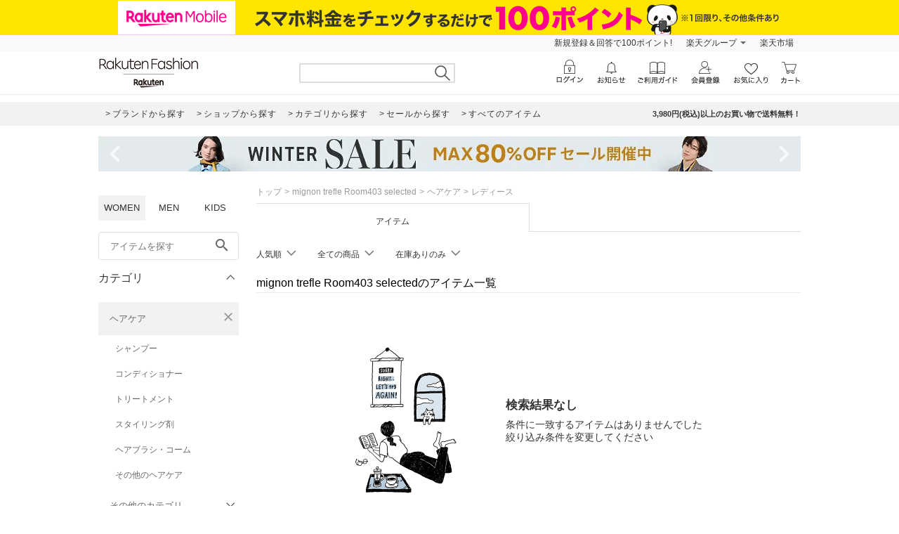

--- FILE ---
content_type: application/javascript
request_url: https://brandavenue.r10s.jp/com/assets/rf-search/20260107105458/app/pages/rf-search/javascript/pc-3d50fd05e795d1aaf4c8.bundle.js
body_size: 213471
content:
/*! For license information please see pc-3d50fd05e795d1aaf4c8.bundle.js.LICENSE.txt */
(window.webpackJsonp=window.webpackJsonp||[]).push([["pc"],Array(327).concat([function(t,r,a){"use strict";a.r(r),a.d(r,"render",function(){return render});var c=a(985),l=a(1204),u=a(188),p=a(0),m=a(40),g=a(661),h=a(1218),b=a(1921);function render(t){var r=Object(b.filterStateForClient)(t),a=Object(b.createStore)(r);return u.setGlobalOptions({locale:"ja"}),m.hydrate(p.createElement(g.Provider,{store:a},p.createElement(h.App,null)),window.document.getElementById("root"))}Object(c.registerLogMiddleware)(Object(l.sendToServerMiddleware)())},,,,,,,,,,,,,,,,,,,,,,,,,,,,,,,,,,,,,,,,,,,,,,,,,,,,,,,,,,,,,,,,,,,,,,,,,,,,,,,,,,,,,,,,,,,,,,,,,,,,,,,,,,,,,,,,,,,,,,,,,,,,,,,,,,,,,,,,,,,,,,,,,,,,,,,,,,,,,,,,,,,,,,,,,,,,,,,,,,,,,,,,,,,,,,,,,,,,,,,,,,,,,,,,,,,,,,,,,,,,,,,,,,,,,,,,,,,,,,,,,,,,,,,,,,,,,,,,,,,,,,,,,,,,,,,,,,,,,,,,,,,,,,,,,,,,,,,,,,,,,,,,,,,,,,,,,,,,,,,,,,,,,,,,,,,,,,,,,,,,,,,,,,,,,,,,,,,,,,,,,,,,,,,,,,,,,,,,,,,,,,,,,function(t,r,a){"use strict";Object.defineProperty(r,"__esModule",{value:!0}),r.isNullish=r.isReactFragment=r.isOk=r.isString=r.isObject=r.isNumber=r.isFunction=r.isEmpty=r.isBrowser=r.isBoolean=r.isArray=r.isReactNode=void 0;const c=a(0),l=Object.prototype.toString;function isArray(t){return Array.isArray(t)}function isBoolean(t){return!0===t||!1===t}function isNumber(t){return!isNaN(t)&&"number"==typeof t||t instanceof Number}function isObject(t){const r=typeof t;return null!=t&&("object"===r||"function"===r)&&"[object Array]"!==l.call(t)}function isString(t){return"string"==typeof t||t instanceof String}r.isReactNode=function isReactNode(t){return c.isValidElement(t)||isString(t)||isNumber(t)||isBoolean(t)||isArray(t)},r.isArray=isArray,r.isBoolean=isBoolean,r.isBrowser=function isBrowser(){return"undefined"!=typeof window},r.isEmpty=function isEmpty(t){return isArray(t)?0===t.length:!!isObject(t)&&0===Object.keys(t).length},r.isFunction=function isFunction(t){return"function"==typeof t},r.isNumber=isNumber,r.isObject=isObject,r.isString=isString,r.isOk=function isOk(t){return Array.isArray(t)?t.length>0:"object"==typeof t&&t?Object.keys(t).length>0:"number"==typeof t||Boolean(t)},r.isReactFragment=function isReactFragment(t){return t.type?t.type===c.Fragment:t===c.Fragment},r.isNullish=function isNullish(t){return null==t}},,function(t,r,a){"use strict";Object.defineProperty(r,"__esModule",{value:!0}),r.joinClassName=void 0,r.joinClassName=function joinClassName(t){return t.filter(t=>t).join(" ")}},,,,,,function(t,r,a){"use strict";Object.defineProperty(r,"__esModule",{value:!0}),r.useSafeSelector=void 0;const c=a(661),l=(0,a(743).getLogger)("react-component");r.useSafeSelector=function useSafeSelector(t,r,a){const u=!0===r?c.shallowEqual:r instanceof Function?r:void 0;return(0,c.useSelector)(r=>{try{return t(r)}catch(c){let r=`Failed to select:\n  ${t}${a?`\nfrom ${a} component\n`:"\n"}because of ${c}`;return c instanceof Error&&(r+=` \n ${c.stack}`),l.error(r),null}},u)}},,,,,,,function(t,r,a){"use strict";a.d(r,"Sex",function(){return c}),a.d(r,"SiteCd",function(){return l});var c={WOMEN:"1",MEN:"2",UNISEX:"3",KIDS:"4"},l={ALL:"00",BA:"01",LUXURY:"13",OUTLET_CHUSE:"15"}},function(t,r,a){"use strict";a.d(r,"selectBrandUrl",function(){return c}),a.d(r,"selectMakerName",function(){return l}),a.d(r,"selectFreeWord",function(){return u}),a.d(r,"selectExcludeWord",function(){return p}),a.d(r,"selectCategoryLCd",function(){return m}),a.d(r,"selectCategoryMCd",function(){return g}),a.d(r,"selectFixedPriceLower",function(){return h}),a.d(r,"selectFixedPriceUpper",function(){return b}),a.d(r,"selectColor",function(){return y}),a.d(r,"selectDiscountRateLower",function(){return v}),a.d(r,"selectDiscountRateUpper",function(){return x}),a.d(r,"selectPage",function(){return _}),a.d(r,"selectSort",function(){return k}),a.d(r,"selectSale",function(){return S}),a.d(r,"selectInventoryFlg",function(){return w}),a.d(r,"selectCouponFlg",function(){return C}),a.d(r,"selectEventType",function(){return O}),a.d(r,"selectSize",function(){return E}),a.d(r,"selectFavoriteFlg",function(){return T}),a.d(r,"selectAttributeTag",function(){return j}),a.d(r,"selectBrandCd",function(){return N}),a.d(r,"selectSwitchDisp",function(){return L}),a.d(r,"selectSecretCd",function(){return I}),a.d(r,"selectShopCategoryLCd",function(){return R}),a.d(r,"selectShopCategoryMCd",function(){return P}),a.d(r,"selectShopCategorySCd",function(){return M});a(685),a(650);var c=function selectBrandUrl(t){return t.filter.brand_url},l=function selectMakerName(t){return t.filter.maker_name},u=function selectFreeWord(t){return t.filter.free_word},p=function selectExcludeWord(t){return t.filter.exclude_word},m=function selectCategoryLCd(t){return t.filter.category_l_cd},g=function selectCategoryMCd(t){return t.filter.category_m_cd},h=function selectFixedPriceLower(t){return t.filter.fixed_price_lower},b=function selectFixedPriceUpper(t){return t.filter.fixed_price_upper},y=function selectColor(t){return t.filter.col_id},v=function selectDiscountRateLower(t){return t.filter.discount_rate_lower},x=function selectDiscountRateUpper(t){return t.filter.discount_rate_upper},_=function selectPage(t){return t.filter.page},k=function selectSort(t){return t.filter.sort},S=function selectSale(t){return t.filter.sale},w=function selectInventoryFlg(t){return t.filter.inventory_flg},C=function selectCouponFlg(t){return t.filter.coupon_flg},O=function selectEventType(t){return t.filter.event_type},E=function selectSize(t){return t.filter.size_tag_id},T=function selectFavoriteFlg(t){return t.filter.favorite_flg},j=function selectAttributeTag(t){return t.filter.attribute_tag_id},N=function selectBrandCd(t){return t.filter.brand_cd},L=function selectSwitchDisp(t){return t.filter.switch_disp},I=function selectSecretCd(t){return t.filter.secret_cd},R=function selectShopCategoryLCd(t){return t.filter.shop_category_l_cd},P=function selectShopCategoryMCd(t){return t.filter.shop_category_m_cd},M=function selectShopCategorySCd(t){return t.filter.shop_category_s_cd}},function(t,r,a){"use strict";a.d(r,"ErrorCode",function(){return l}),a.d(r,"ApiStatus",function(){return c});var c,l={NONE:0,SYSTEM:1,TIMEOUT:2};!function(t){t.LOADING="LOADING",t.SUCCESS="SUCCESS",t.ERROR="ERROR",t.TIMEOUT="TIMEOUT"}(c||(c={}))},function(t,r,a){"use strict";a.d(r,"selectItemList",function(){return c}),a.d(r,"selectAttributeGroupTagInfo",function(){return l}),a.d(r,"selectIsShowCoordinateTab",function(){return u}),a.d(r,"selectItemStatus",function(){return p}),a.d(r,"selectItemPageNum",function(){return m}),a.d(r,"selectItemTotalNum",function(){return g}),a.d(r,"selectItemGspVariation",function(){return h}),a.d(r,"selectItemGspRequestId",function(){return b});var c=function selectItemList(t){return t.item.data},l=function selectAttributeGroupTagInfo(t){return t.item.attribute_group_tag_info},u=function selectIsShowCoordinateTab(t){return t.item.isShowCoordinateTab},p=function selectItemStatus(t){return t.item.status},m=function selectItemPageNum(t){return t.item.total_page_num},g=function selectItemTotalNum(t){return t.item.total_num},h=function selectItemGspVariation(t){return t.item.gsp_variation},b=function selectItemGspRequestId(t){return t.item.request_id}},,function(t,r,a){"use strict";a.d(r,"Env",function(){return c}),a.d(r,"SexMapping",function(){return v}),a.d(r,"SexUrlMapping",function(){return x}),a.d(r,"SexUrlNameMapping",function(){return _}),a.d(r,"SexCdToNameMap",function(){return C}),a.d(r,"SiteCdMapping",function(){return N}),a.d(r,"SiteCodeToActualSiteName",function(){return P}),a.d(r,"FlgN",function(){return M}),a.d(r,"DiscountType",function(){return D});var c,l=a(321),u=a.n(l),p=a(727);!function(t){t[t.DEFAULT_API_TIMEOUT_MS=3e3]="DEFAULT_API_TIMEOUT_MS"}(c||(c={}));var m,g,h="ladies",b="men",y="kids",v=new u.a([[p.Sex.WOMEN,"women"],[p.Sex.MEN,"men"],[p.Sex.UNISEX,"all"],[p.Sex.KIDS,"kids"]]),x=new u.a([[p.Sex.WOMEN,"ladies/"],[p.Sex.MEN,"men/"],[p.Sex.UNISEX,""],[p.Sex.KIDS,"kids/"]]),_=new u.a([[p.Sex.WOMEN,"ladies"],[p.Sex.MEN,"men"],[p.Sex.UNISEX,""],[p.Sex.KIDS,"kids"]]),k=(new u.a([[h,p.Sex.WOMEN],[b,p.Sex.MEN],[y,p.Sex.KIDS]]),"レディース"),S="メンズ",w="キッズ",C=new u.a([[p.Sex.WOMEN,k],[p.Sex.MEN,S],[p.Sex.KIDS,w]]),O="all-sites",E="ba",T="luxury",j="outlet-chuse",N=new u.a([[p.SiteCd.ALL,O],[p.SiteCd.BA,E],[p.SiteCd.LUXURY,T],[p.SiteCd.OUTLET_CHUSE,j]]),L=(new u.a([[O,p.SiteCd.ALL],[E,p.SiteCd.BA],[T,p.SiteCd.LUXURY],[j,p.SiteCd.OUTLET_CHUSE]]),"Rakuten Fashion"),I="LUXURY",R="Outlet CHU:SE",P=new u.a([[p.SiteCd.BA,L],[p.SiteCd.LUXURY,I],[p.SiteCd.OUTLET_CHUSE,R]]);!function(t){t.PC="1",t.SP="2"}(m||(m={})),function(t){t.OFF="0",t.ON="1"}(g||(g={}));var M,D;!function(t){t[t.OFF=0]="OFF",t[t.ON=1]="ON"}(M||(M={})),function(t){t[t.YEN=1]="YEN",t[t.PERCENT=2]="PERCENT"}(D||(D={}))},,,,,function(t,r,a){"use strict";a.d(r,"PageType",function(){return c});var c={SEARCH:"SEARCH",BRAND:"BRAND",SHOP:"SHOP"}},,function(t,r,a){"use strict";Object.defineProperty(r,"__esModule",{value:!0}),r.Tracker=r.TrackingContext=void 0;const c=a(0),l=a(40),u=a(689),p=a(787),m=a(770),g=a(712),h=a(988);r.TrackingContext=c.createContext({});class Tracker extends c.Component{constructor(){super(...arguments),this.setInitialMouseDownCoordinate=t=>{this.startMouseCoordinates={x:t.pageX,y:t.pageY}},this.handleMouseUpEvent=t=>{const r=Math.abs(t.pageX-this.startMouseCoordinates.x),a=Math.abs(t.pageY-this.startMouseCoordinates.y);r<Tracker.MOUSE_DRAG_DELTA&&a<Tracker.MOUSE_DRAG_DELTA&&this.sendClickEvent()},this.sendPageViewEvent=()=>{const{name:t,onBeforeSend:r}=this.props;if(Tracker.pvHappened.has(t))return;this.combinedContextWithProps||(this.combinedContextWithProps=this.getCombinedContextWithProps()),t&&Tracker.pvHappened.add(t);const a=Tracker.initialRenderFinished?"async":"pv";let c={};r&&(c=r({...this.combinedContextWithProps,event:a}),!1===c)||m.sendEventToRAT((0,p.extendObjectsOnly)(this.combinedContextWithProps,{...c,event:a}))},this.initializeExclusiveClickHanded=()=>{Tracker.isExclusiveClickHandled=!1},this.sendAppearEvent=()=>{const{name:t,onBeforeSend:r,settings:a}=this.props;if(Tracker.appearHappened.has(t))return;this.combinedContextWithProps||(this.combinedContextWithProps=this.getCombinedContextWithProps()),Tracker.appearHappened.add(t);const c="appear";let l={};if(r&&(l=r({...this.combinedContextWithProps,event:c}),!1===l))return;const u=(0,p.extendObjectsOnly)(this.combinedContextWithProps,{...l,...a||{},event:c});u.params.url=window.location.href,m.sendEventToRAT(u)},this.sendClickEvent=()=>{const{name:t,event:r,customParams:a,settings:c,onBeforeSend:l}=this.props;if(Tracker.isExclusiveClickHandled)return;this.combinedContextWithProps||(this.combinedContextWithProps=this.getCombinedContextWithProps());if(this.useIntersectionObserver()||setTimeout(()=>{Tracker.componentsNotYetVisible.forEach(t=>{t.isVisible()&&(t.sendAppearEvent(),Tracker.componentsNotYetVisible.delete(t))})},500),!t&&!r)return;const u=this.domNode,g=(0,h.safeGet)(u,["href"]);let b={};if(l&&(b=l({...this.combinedContextWithProps,event:"click"}),!1===b))return;const y={...(0,p.extendObjectsOnly)(this.combinedContextWithProps,b),event:"click",...(a||g)&&{customParams:{...this.combinedContextWithProps.customParams,dest:g}}};(null==c?void 0:c.stopClickTrackingPropagation)&&(Tracker.isExclusiveClickHandled=!0);const v=m.generateTrackedLink(y,g);v?u.href=v:m.sendEventToRAT(y)}}static recheckAppears(){Tracker.componentsNotYetVisible.forEach(t=>{!t.useIntersectionObserver()&&t.isVisible()&&(t.sendAppearEvent(),Tracker.componentsNotYetVisible.delete(t))})}static resetTracker(){Tracker.initialRenderFinished=!1,Tracker.scrolledAtFirstThreshold=!1,Tracker.largestScrollValueSoFar=void 0,Tracker.componentsNotYetVisible.clear(),Tracker.pvHappened.clear(),Tracker.appearHappened.clear(),m.resetRAL()}static onScroll(){Tracker.haveToSendScrollEvent&&Tracker.sendScrollEvent(),Tracker.recheckAppears()}static addScrollListener(){if(!Tracker.listeningToScroll){const t=100;Tracker.listeningToScroll=!0,window.addEventListener("scroll",(0,u.debounce)(t,Tracker.onScroll),!0)}}componentDidMount(){this.initTracker(),((0,g.isEmpty)(this.context)||this.props.forcefullyConsiderAsTopOfTheHierarchy)&&(Tracker.initialRenderFinished=!0)}componentDidUpdate(){this.initTracker()}componentWillUnmount(){var t;this.getNormalizedEvents().forEach(t=>{var r,a;switch(t){case"click":null===(r=this.domNode)||void 0===r||r.removeEventListener("mousedown",this.setInitialMouseDownCoordinate),null===(a=this.domNode)||void 0===a||a.removeEventListener("mouseup",this.handleMouseUpEvent);break;case"pv-appear":Tracker.componentsNotYetVisible.delete(this)}}),(0,g.isEmpty)(this.context)&&(null===(t=this.domNode)||void 0===t||t.removeEventListener("mousedown",this.initializeExclusiveClickHanded)),this.domNode=void 0}render(){var t;return this.props.children?(null===(t=this.props.settings)||void 0===t?void 0:t.stopPassingParamsToChildren)?c.Children.only(this.props.children):(this.combinedContextWithProps=this.getCombinedContextWithProps(),c.createElement(r.TrackingContext.Provider,{value:this.combinedContextWithProps},c.Children.only(this.props.children))):null}initTracker(){this.domNode&&!this.props.reinitializeOnChildrenUpdate||(this.domNode=l.findDOMNode(this),this.domNode&&(this.getNormalizedEvents().forEach(t=>{switch(t){case"click":return this.domNode.addEventListener("mousedown",this.setInitialMouseDownCoordinate),void this.domNode.addEventListener("mouseup",this.handleMouseUpEvent);case"scroll":if(Tracker.haveToSendScrollEvent=!0,Tracker.scrollElementProps)throw"Should be only one tracker on page";return this.combinedContextWithProps||(this.combinedContextWithProps=this.getCombinedContextWithProps()),Tracker.scrollIncrement=this.getScrollIncrement(),Tracker.largestScrollValueSoFar=Tracker.scrollIncrement,Tracker.scrollElementProps=this.combinedContextWithProps,void Tracker.addScrollListener();case"pv-appear":if(Tracker.haveToSendScrollEvent||Tracker.addScrollListener(),this.sendPageViewEvent(),this.useIntersectionObserver()){const t=new IntersectionObserver((t,r)=>{var a;(null===(a=null==t?void 0:t[0])||void 0===a?void 0:a.isIntersecting)&&(this.sendAppearEvent(),Tracker.componentsNotYetVisible.delete(this),r.unobserve(this.domNode))},{root:null,threshold:0});Tracker.componentsNotYetVisible.add(this),t.observe(this.domNode)}else setTimeout(()=>{this.isVisible()?this.sendAppearEvent():Tracker.componentsNotYetVisible.add(this)},0);return}}),(0,g.isEmpty)(this.context)&&this.domNode.addEventListener("mousedown",this.initializeExclusiveClickHanded)))}getScrollIncrement(){return this.combinedContextWithProps&&Tracker.SCROLL_SETTING[this.combinedContextWithProps.params.pageLayout]||100}isVisible(){if(!this.domNode)return!1;const{offsetHeight:t,offsetWidth:r}=this.domNode,{top:a,right:c,bottom:l,left:u}=this.domNode.getBoundingClientRect(),{innerHeight:p,innerWidth:m}=window;return(a>=0&&a<p||l>=0&&l<=p||a<=0&&l>=p)&&(u>=0&&u<=m||c>=0&&c<=m||u>=0&&c<=m)&&(t>0&&r>0)}getCombinedContextWithProps(){const t=this.context||{},r=this.props;return m.getMergedTrackingEvent(t,r,!1,r.name)}getNormalizedEvents(){return Array.isArray(this.props.event)?this.props.event:[this.props.event]}useIntersectionObserver(){const{settings:t}=this.props,{settings:r}=this.context;return(null==t?void 0:t.morePerformantAppear)||(null==r?void 0:r.morePerformantAppear)&&!1!==(null==t?void 0:t.morePerformantAppear)}}r.Tracker=Tracker,Tracker.contextType=r.TrackingContext,Tracker.defaultProps={event:[]},Tracker.componentsNotYetVisible=new Set,Tracker.initialRenderFinished=!1,Tracker.pvHappened=new Set,Tracker.appearHappened=new Set,Tracker.scrolledAtFirstThreshold=!1,Tracker.listeningToScroll=!1,Tracker.haveToSendScrollEvent=!1,Tracker.SCROLL_SETTING={pc:300,sp:100},Tracker.MOUSE_DRAG_DELTA=10,Tracker.isExclusiveClickHandled=!1,Tracker.sendScrollEvent=()=>{const t=document.scrollingElement.scrollTop,r=Math.floor(t/Tracker.scrollIncrement)*Tracker.scrollIncrement;if(r<Tracker.largestScrollValueSoFar)return;const a=Tracker.getScrollAtFirstThreshold(),c=t+window.innerHeight>=document.body.clientHeight&&{bottom:1};Tracker.largestScrollValueSoFar=t;const{settings:l,params:u,customParams:p}=Tracker.scrollElementProps;return m.sendEventToRAT({settings:l,params:{...u,...a},customParams:{...p,...c,scpos:r},event:"scroll"})},Tracker.getScrollAtFirstThreshold=()=>Tracker.scrolledAtFirstThreshold?null:(Tracker.scrolledAtFirstThreshold=!0,{issc:1})},,,,function(t,r,a){"use strict";(function(t){Object.defineProperty(r,"__esModule",{value:!0}),r.isValidLogLevel=r.getLogger=void 0;const c=a(986),l=["debug","info","warn","error"],u=(()=>{let r;return r=a(1205).ClientLogger,new r(function getLoggerOptions(){const r=!0,a=r?void 0:t.env.LOG_LEVEL;if(a&&!isValidLogLevel(a))throw new Error(`Invalid LogLevel in process.env.${r?"LOG_LEVEL_CLIENT":"LOG_LEVEL"} "${a}"`);const l=a||"info",u=r?void 0:t.env.LOG_CONSOLE,{enableLogRotation:p,maxLogRotation:m,logRotationDatePattern:g,logsFilename:h,disableConsole:b,zippedArchive:y}=(0,c.getSharedLoggerOptions)(u);return r?{level:l,disableConsole:b}:{level:l,logsFilename:h,zippedArchive:y,disableConsole:b,maxLogRotation:m,enableLogRotation:p,logRotationDatePattern:g,disableFile:"off"===t.env.LOG_FILE,logsFolder:t.env.LOG_PATH||"."}}())})();function isValidLogLevel(t){return-1!==l.indexOf(t)}r.getLogger=function getLogger(t){return u.getLogger(t)},r.isValidLogLevel=isValidLogLevel}).call(this,a(17))},,,,function(t,r,a){"use strict";a.d(r,"selectUiSex",function(){return c}),a.d(r,"selectUiSiteCd",function(){return l}),a.d(r,"selectUiIsApp",function(){return u}),a.d(r,"selectUiIsMobile",function(){return p});var c=function selectUiSex(t){return t.ui.sex},l=function selectUiSiteCd(t){return t.ui.siteCd},u=function selectUiIsApp(t){return t.ui.isApp},p=function selectUiIsMobile(t){return t.ui.isMobile}},function(t,r,a){"use strict";a.d(r,"MaterialIcon",function(){return MaterialIcon});var c=a(187),l=a.n(c),u=a(653),p=a.n(u),m=a(654),g=a.n(m),h=(a(651),a(655)),b=a.n(h),y=(a(650),a(317)),v=a.n(y),x=a(316),_=a.n(x),k=a(652),S=a.n(k),w=a(712),C=a(0),O=a(1318);function ownKeys(t,r){var a=_()(t);if(v.a){var c=v()(t);r&&(c=c.filter(function(r){return b()(t,r).enumerable})),a.push.apply(a,c)}return a}function _objectSpread(t){for(var r=1;r<arguments.length;r++){var a=null!=arguments[r]?arguments[r]:{};r%2?ownKeys(Object(a),!0).forEach(function(r){S()(t,r,a[r])}):g.a?p()(t,g()(a)):ownKeys(Object(a)).forEach(function(r){l()(t,r,b()(a,r))})}return t}function MaterialIcon(t){var r=t.type,a=t.fontSize,c=t.customFontSize,l=t.customColor,u=t.layout,p=t.isIconMargin,m=void 0===p||p,g=t.zIndex,h=O.icon,b=E(a,c,l,u),y=_objectSpread(_objectSpread({},c?{fontSize:"".concat(c,"px")}:{}),Object(w.isOk)(g)&&{zIndex:g}),v=m?{}:{margin:0};return C.createElement("span",{className:h,style:v},C.createElement("i",{className:b,style:y},r))}var E=function getClasses(t,r,a,c){var l=[O.materialIcons];return t&&!r&&l.push(O["size-".concat(t.toLowerCase())]),"inline-block"!==c&&l.push(O["layout-".concat(c)]),a&&l.push(O["color-".concat(a)]),l.join(" ")}},function(t,r,a){"use strict";Object.defineProperty(r,"__esModule",{value:!0}),r.Spacer=void 0;const c=a(0),l=a(714),u=a(857),p=a(1337);class Spacer extends c.Component{constructor(){super(...arguments),this.getMarginStyle=({margin:t})=>"string"==typeof t?[p[`margin-all-${t}`]]:"object"==typeof t?Object.keys(t).map(r=>p[`margin-${r}-${t[r]}`]):[]}render(){const{children:t,qaRole:r,id:a}=this.props;return c.createElement("div",{className:this.getClasses(),id:a,style:this.getStyles(),...(0,u.getQaRole)(r)},t)}getStyles(){return{...this.getWidthStyle(this.props)}}getWidthStyle({width:t}){return isNaN(Number(t))?{}:{width:`${t}px`,boxSizing:"border-box",flexShrink:0}}getClasses(){const{layout:t,backgroundColor:r,lineHeight:a,fullWidth:c,fullHeight:u,verticalAlign:m,gap:g}=this.props,h=[p.spacer,c?p.fullWidth:"",u?p.fullHeight:"","inline-block"!==t?p[t]:"",p[a],...this.getPaddingStyle(this.props),...this.getMarginStyle(this.props),...this.getBorderStyle(this.props),...this.getBorderRadiusStyle(this.props),r?p[r]:"",m?p[`vertical-align-${m}`]:"",g&&p[`gap-${g}`]];return(0,l.joinClassName)(h)}getPaddingStyle({padding:t}){return"string"==typeof t?[p[`padding-all-${t}`]]:"object"==typeof t?Object.keys(t).map(r=>p[`padding-${r}-${t[r]}`]):[]}getBorderStyle({border:t,borderType:r,borderThickness:a}){const c={};if("string"==typeof t)Object.assign(c,allToEachSide(t));else{if("object"!=typeof t)return[];Object.assign(c,t)}const l={};"number"==typeof a?Object.assign(l,allToEachSide(a)):"object"==typeof a?Object.assign(l,{...allToEachSide(m),...a}):Object.assign(l,allToEachSide(m));return[...Object.keys(c).map(t=>p[`border-${t}-${c[t]}-${l[t]}px`]),"inset"===r?p["border-inset"]:""]}getBorderRadiusStyle({borderRadius:t}){if(!t)return[];const r=[`${p.borderRadius}`];return"string"==typeof t?(r.push(p["border-radius-all-"+t]),r):Object.entries(t).reduce((t,[r,a])=>{const c=r.replace(/[A-Z]/g,t=>"-"+t.toLowerCase());return t.push(p[`border-radius-${c}-${a}`]),t},r)}}function allToEachSide(t){return{top:t,left:t,bottom:t,right:t}}r.Spacer=Spacer,Spacer.defaultProps={padding:"small",layout:"inline-block"};const m=1},function(t,r,a){"use strict";Object.defineProperty(r,"__esModule",{value:!0}),r.getCallbackName=r.cleanHooks=r.removeHook=r.addHook=r.requestData=r.requestDataHistory=void 0;const c=a(1225),l=a(712),u=a(770),p=a(850),m=a(792),g=a(1230),h=a(1232),b=a(787),y=a(1233),v=a(846);(0,l.isBrowser)()&&a(701),r.requestDataHistory=[];const x={beforeCall:[],onFail:[],onSoftTimeout:[]},_=new m.Cache({namespace:"__requestData"}),k={};let S;const w=200,C={credentials:"omit",retry:0,retryDelay:[1e3,2e3,4e3],rCache:30,rCachePersistent:!1,timeout:3e3,method:"get"};function doRequest(t,r){return new Promise((a,c)=>{let u,p,m=!1,h=!1;u=function getMockResponse(t,r){let a;(void 0!==r.mockData||r.mockCode)&&(a=Promise.resolve({data:r.mockData||"",code:r.mockCode||200}));if(!a&&(a=(0,g.getMockData)(t,r.body),!a))return;return a.then(t=>{let r=t.data;return((0,l.isObject)(r)||(0,l.isArray)(r))&&(r=JSON.stringify(r)),new Response(r,{status:t.code})})}(t,r),u||(u="jsonp"===r.method?function jsonpRequest(t,r){return new Promise(a=>{const c=r.jsonpCallback||"callback",l=r.jsonpFunction||getCallbackName(),u=-1===t.indexOf("?")?"?":"&",p=document.createElement("script");p.setAttribute("src",`${t}${u}${c}=${l}`),r.jsonpCharset&&p.setAttribute("charset",r.jsonpCharset),S=S||document.getElementsByTagName("head")[0];const m=l.split(".");let g=0,h=window;for(let t=0;t<m.length-1;t++)h[m[t]]?g++:h[m[t]]={},h=h[m[t]];h[m[m.length-1]]=r=>{a(new Response(JSON.stringify(r),{headers:{location:t},statusText:"OK",status:w})),function clearCallback(t,r){const a=t[r];let c=window;for(let u=0;u<r;u++)c=c[t[u]];try{delete c[a]}catch(l){c[a]=void 0}}(m,g),S.removeChild(p)},S.appendChild(p)})}(t,r):function fetchRequest(t,r){const a=new Request(t,{method:r.method,headers:{...r.headers,...(0,v.getCsrfHeaders)(t)},body:r.body,mode:r.mode,credentials:r.credentials,cache:r.cache,keepalive:r.keepalive,signal:r.signal});return fetch(a)}(t,r)),u.then(t=>{if(clearTimeout(p),h=!0,m)return;const r=t.status;r&&r>=200&&r<400?a(t):c(t)},c),r.timeout>0&&(p=window.setTimeout(()=>{m=!0,h||c(`Timeout: ${r.method} to ${t}`)},r.timeout))})}function executeOnFailHooks(t,r){if(0===r.length)return;const a=(0,b.extendObjectsOnly)(t);for(const c of r)if(!1===c(a))break}function getTrackingDataFromHistory(t){const r=t.response?t.response:t.rejected;return{event:"async",customParams:{status:r.status,url:t.url,time:t.endTime-t.startTime,retry:t.tries-1,error:r.status?void 0:r.toString()}}}function execute(t,a){const l=function getCacheKey(t,r){return`${t} ${JSON.stringify({data:r.data,mockCode:r.mockCode,mockData:r.mockData,mockDelay:r.mockDelay,mockTimeout:r.mockTimeout,method:r.method,headers:r.headers,body:r.body,mode:r.mode,credentials:r.credentials,referrer:r.referrer})}`}(t,a);let m,g=0;const b=new URL(t,window.location.href);(0,c.forEach)(a.data,(t,r)=>{b.searchParams.set(r,t)});const v=new h.RequestDataHistory(b.href,a,l);return r.requestDataHistory.push(v),new Promise((t,r)=>{async function checkRetry(t){if(g<=a.retry&&(!a.shouldRetry||await a.shouldRetry(t))){const t=Math.min(a.retryDelay.length-1,g),r=a.retryDelay[t];setTimeout(tryOnce,r)}else clearTimeout(m),function rejectRequests(t,r,a,c,l){var p;a(l),c.reject(l),r.tracking&&(0,u.sendMergedEventToRAT)(r.tracking.trackingContext,(0,u.getMergedTrackingEvent)(r.tracking.updatedFields,getTrackingDataFromHistory(c),!0)),executeOnFailHooks(c,(null===(p=r.hooks)||void 0===p?void 0:p.onFail)?x.onFail.concat(r.hooks.onFail):x.onFail);const m=k[t];m&&(m.forEach(t=>{t.resolve(l),t.history.reject(l)}),delete k[t])}(l,a,r,v,t)}function tryOnce(){g++,v.try(),doRequest(b.href,a).then(r=>{clearTimeout(m),function resolveRequests(t,r,a,c,l){function doResolve(){const p=k[t],m=p&&l.clone();c.resolve(l,!1),a(l),r.tracking&&(0,u.sendMergedEventToRAT)(r.tracking.trackingContext,(0,u.getMergedTrackingEvent)(r.tracking.updatedFields,getTrackingDataFromHistory(c),!0)),p&&(p.forEach(t=>{const r=m.clone();t.history.resolve(r,!0),t.resolve(r)}),delete k[t])}(0,y.serializeResponse)(l).then(a=>{_.set(t,a,r.rCache,!0===r.rCachePersistent).then(doResolve).catch(p.noop)}).catch(p.noop)}(l,a,t,v,r)}).catch(checkRetry)}(function bypassCache(t){return"no-cache"===t.cache||"no-store"===t.cache||!t.rCache||t.rCache<=0}(a)?Promise.resolve({cached:!1}):function checkCache(){return _.get(l).then(c=>{if(a.isRefreshCache)return{cached:!1};if(c){const t=(0,y.unserializeResponse)(c);return v.resolve(t,!0),{cached:!0,response:t}}return k[l]?(k[l].push({resolve:t,reject:r,history:v}),{cached:!0}):(k[l]=[],{cached:!1})})}()).then(({cached:c,response:l})=>{if(c){if(void 0===l)return;return v.resolve(l,!0),void t(l)}a.softTimeout>0&&(m=window.setTimeout(()=>{var t;m=void 0;const r=(null===(t=a.hooks)||void 0===t?void 0:t.onSoftTimeout)?x.onSoftTimeout.concat(a.hooks.onSoftTimeout):x.onSoftTimeout;executeOnFailHooks(v,r)},a.softTimeout)),a.mockTimeout?setTimeout(()=>{var t;const c=`Timeout: ${a.method} to ${b.href}`;r(c),v.reject(c);const l=(null===(t=a.hooks)||void 0===t?void 0:t.onFail)?x.onFail.concat(a.hooks.onFail):x.onFail;executeOnFailHooks(v,l)},a.timeout):a.mockDelay>0?setTimeout(tryOnce,a.mockDelay):tryOnce()})})}function getCallbackName(t="r2jsonp"){return`${t}${(new Date).getTime()}${String(Math.random()).substring(2)}`}r.requestData=async function requestData(t,r){var a;const c=(null===(a=null==r?void 0:r.hooks)||void 0===a?void 0:a.beforeCall)?x.beforeCall.concat(r.hooks.beforeCall):x.beforeCall;return function getNextFunction(t){return t===c.length?execute:(r,a)=>c[t](r,a,getNextFunction(t+1))}(0)(t,{...C,...r})},r.addHook=function addHook(t,r){x[t].push(r)},r.removeHook=function removeHook(t,r){const a=x[t].indexOf(r);return-1!==a&&x[t].splice(a,1),-1!==a},r.cleanHooks=function cleanHooks(t){const r=x[t];r.splice(0,r.length)},r.getCallbackName=getCallbackName},function(t,r,a){"use strict";Object.defineProperty(r,"__esModule",{value:!0}),r.BaseButton=void 0;const c=a(0),l=a(739),u=a(695),p=a(714),m=a(1023),g=a(1495),h=a(1502),b=a(1506),y=a(857),v=a(1509);class BaseButton extends c.PureComponent{constructor(t){super(t),this.showButtonContent=()=>{this.setState({showButtonContentAnimation:!0})},this.hideIcon=()=>{this.setState({showIconAnimation:!1})},this.handleBtnClick=t=>{const{status:r,onClick:a,isLoadingClickable:c}=this.props;"disabled"===r||"loading"===r&&!c||(this.animateSuffixIconOnClick(),null==a||a(t))},this.handleBtnKeyDown=t=>{const{status:r,onClick:a,onKeyDown:c}=this.props;"disabled"!==r&&"loading"!==r&&(" "!==t.key&&"Enter"!==t.key&&"Spacebar"!==t.key||(t.preventDefault(),this.animateSuffixIconOnClick(),c?c(t):null==a||a(t)))},this.handleOnMouseEnter=t=>{this.props.onMouseEnter(t)},this.buttonFocusOut=()=>{this.buttonRef.current.blur()},this.state={suffixAnimation:!1,showIconAnimation:!1,showButtonContentAnimation:!1},this.buttonRef=c.createRef()}componentDidMount(){const{status:t}=this.props;"success"===t&&this.setState({showButtonContentAnimation:!0})}componentDidUpdate(t,r){const{status:a}=this.props,{status:c}=t;"success"===a&&c!==a&&this.setState({showIconAnimation:!0,showButtonContentAnimation:!1})}render(){const{componentTag:t,buttonProps:r,status:a}=this.getComponentHTMLTagAndProperties(),u={key:this.props.status},p=c.createElement(t,{className:this.getButtonClassNames(),ref:this.buttonRef,...r,...u},"success"===a?this.renderSuccessAnimation():this.renderParts());return this.props.buttonTrackerProps?c.createElement(l.Tracker,{reinitializeOnChildrenUpdate:!0,...this.props.buttonTrackerProps},p):p}getPrefixIcon(){const{status:t,size:r}=this.props;let{prefixIconProps:a}=this.props;if("failure"===t||"success"===t||"complete"===t){const c={success:{icon:"common-check",color:"success"},complete:{icon:"common-check",color:"gray-dark"},failure:{icon:"common-warning-filled",color:"warning"}};a={type:c[t]?c[t].icon:a.type,fontSize:(0,v.getPrefixIconSize)(r),color:c[t]?c[t].color:void 0}}return a}renderParts(){const{status:t,suffixIconProps:r}=this.props,{animateSuffixOnClick:a}=this.props,c=this.getPrefixIcon(),l=a&&this.state.suffixAnimation?"rotate-180":void 0;return l&&r&&(r.animation=l),["loading"===t?this.renderLoading():null,this.renderIcon(c,"prefix-icon"),this.renderText(),this.renderIcon(r,"suffix-icon"),this.renderBadge()]}renderSuccessAnimation(){const{showIconAnimation:t,showButtonContentAnimation:r}=this.state,a=b.animationPrefix,l=this.getPrefixIcon(),p={enter:b.successAnimationEnter,enterActive:b.successAnimationEnterActive,enterDone:b.successAnimationEnterDone,exit:b.successAnimationEnterDone},m={exit:b.successAnimationExit,exitActive:b.successAnimationExitActive};return c.createElement(c.Fragment,null,c.createElement(u.CSSTransition,{timeout:300,in:t,classNames:p,onEntered:this.hideIcon,unmountOnExit:!0,enter:!0,exit:!0},c.createElement("div",{className:a})),c.createElement(u.CSSTransition,{timeout:200,in:t,classNames:m,onExited:this.showButtonContent,unmountOnExit:!0,enter:!0,exit:!0},c.createElement("div",{className:b.animatedIconContainer},this.renderIcon(l,"prefix-icon"))),c.createElement("div",{className:r?b.showButton:b.hideButton},this.renderParts()))}renderLoading(){const{size:t,spinnerVariant:r}=this.props;return c.createElement("span",{key:"loading",className:b.spinnerContainer},c.createElement(h.Spinner,{variant:r,size:{L:"L",LO:"L",M:"M",S:"S",XS:"XS",XSO:"XS",XXS:"XS"}[t]}))}renderIcon(t,r){return(null==t?void 0:t.type)&&c.createElement("span",{key:r,className:b.iconContainer},c.createElement(m.Icon,{...t}))}renderBadge(){const{size:t,badgeInfo:r}=this.props,a="M"===t||"L"===t?t:null;return a&&r?c.createElement(g.Notification,{key:"notification-badge-ds-button",...r,size:a}):null}renderText(){return this.props.children&&c.createElement("span",{key:"text",className:this.getTextClassNames()},this.props.children)}getTextClassNames(){const{textClasses:t,suffixIconProps:r,fontWeight:a,overflow:c,fontFamilyFixed:l}=this.props,u=this.getPrefixIcon(),m=(!u||!u.type)&&b.textNoMarginLeft,g=(!r||!r.type)&&b.textNoMarginRight,h="bold"===a,y="ellipsis"===c&&b.ellipsis;return(0,p.joinClassName)([b.text,m,g,t,y,h&&b.textBold,l&&b.fontFamilyFixed].filter(Boolean))}getButtonClassNames(){const{block:t,size:r,status:a,shape:c,paddingType:l,noPadding:u,buttonClasses:m,isMultiline:g,multilineAlignment:h,overflow:y}=this.props,v=null==r?void 0:r.toLowerCase(),x="pill"===c&&b.pill;return(0,p.joinClassName)([b.button,"ellipsis"===y&&b.buttonEllipsis,g&&b.buttonMultiline,b[`size-${v}`],g&&b[`size-${v}-multiline`],g&&b[`multiline-${h}`],"pill"===c&&b[`size-${v}-pill`],"icon"!==l&&b[`size-${v}-padding`],"icon"===l&&b[`size-${v}-${l}-padding`],x,...this.getBorderRadiusStyles(!!x),b[`status-${a}`],"disabled"===a&&b.buttonDisabled,"loading"===a&&b.loading,t&&b.block,u&&b["no-padding"],...this.getBorderStyles(),m].filter(Boolean))}getBorderRadiusStyles(t){const{borderRadius:r}=this.props;if("none"===r||t)return[];if(!r||"all"===r)return[b["border-radius"]];const a={topLeft:"border-radius-top-left",topRight:"border-radius-top-right",bottomLeft:"border-radius-bottom-left",bottomRight:"border-radius-bottom-right"};return Object.keys(a).map(t=>r===t||r.includes(t)?b[a[t]]:"")}getBorderStyles(){const{noBorder:t}=this.props;return t&&"none"!==t?"right"===t?[b["no-border-right"]]:"bottom"===t?[b["no-border-bottom"]]:[b["no-border"]]:[]}animateSuffixIconOnClick(){this.props.animateSuffixOnClick&&this.setState(t=>({suffixAnimation:!t.suffixAnimation}))}getHtmlTagExtraProps(){const{href:t,status:r,rel:a,target:c="_self",isSubmit:l,a11y:u}=this.props;return t?{href:t,target:c,rel:a,"aria-disabled":"disabled"===r,"aria-pressed":"active"===r,role:null==u?void 0:u.role,tabIndex:(null==u?void 0:u.tabindex)||0}:{type:l?"submit":"button",disabled:"disabled"===r}}getComponentHTMLTagAndProperties(){const{a11y:t,status:r,href:a,children:c,qaRole:l,onClick:u,onKeyDown:p,onMouseEnter:m}=this.props,g="string"==typeof c?c:"";return{componentTag:!!a&&""!==a?"a":"button",buttonProps:{"aria-label":(null==t?void 0:t.ariaLabel)||g||"button","aria-expanded":null==t?void 0:t.ariaExpanded,onClick:u&&this.handleBtnClick,onKeyDown:p&&this.handleBtnKeyDown,onMouseEnter:m&&this.handleOnMouseEnter,onMouseUp:this.buttonFocusOut,onDragEnd:this.buttonFocusOut,...this.getHtmlTagExtraProps(),...(0,y.getQaRole)(null!=l?l:"button")},status:r}}}r.BaseButton=BaseButton,BaseButton.defaultProps={buttonClasses:"",textClasses:"",prefixAnimationClass:"",spinnerVariant:"white",isLoadingClickable:!1,multilineAlignment:"center",fontFamilyFixed:!0}},,function(t,r,a){"use strict";a.d(r,"getErrorRatParams",function(){return ee}),a.d(r,"getRatPvEvent",function(){return te}),a.d(r,"getRatClickEvent",function(){return getRatClickEvent}),a.d(r,"getRatFreeWordEvent",function(){return getRatFreeWordEvent}),a.d(r,"getStoreState",function(){return getStoreState}),a.d(r,"getByPageType",function(){return getByPageType}),a.d(r,"createSendRatClickEvent",function(){return createSendRatClickEvent}),a.d(r,"createRbaTag",function(){return createRbaTag}),a.d(r,"PageLayout",function(){return ne});var c=a(191),l=a.n(c),u=a(319),p=a.n(u),m=a(124),g=a.n(m),h=a(192),b=a.n(h),y=(a(657),a(187)),v=a.n(y),x=a(653),_=a.n(x),k=a(654),S=a.n(k),w=a(655),C=a.n(w),O=a(317),E=a.n(O),T=(a(659),a(660),a(658),a(669),a(670),a(651),a(692),a(650),a(681)),j=a.n(T),N=(a(672),a(316)),L=a.n(N),I=a(690),R=a.n(I),P=(a(667),a(649),a(666),a(662),a(652)),M=a.n(P),D=(a(685),a(732)),B=a(771),A=a(727),z=a(747),U=a(720),G=a(770),H=a(712),W=a(780),X=a(775),K=a(728),V=a(730),Y=a(737),q=a(759),J=a(796),Q=a(788);function _createForOfIteratorHelper(t,r){var a=void 0!==g.a&&t[p.a]||t["@@iterator"];if(!a){if(l()(t)||(a=function _unsupportedIterableToArray(t,r){if(t){if("string"==typeof t)return _arrayLikeToArray(t,r);var a={}.toString.call(t).slice(8,-1);return"Object"===a&&t.constructor&&(a=t.constructor.name),"Map"===a||"Set"===a?b()(t):"Arguments"===a||/^(?:Ui|I)nt(?:8|16|32)(?:Clamped)?Array$/.test(a)?_arrayLikeToArray(t,r):void 0}}(t))||r&&t&&"number"==typeof t.length){a&&(t=a);var c=0,u=function F(){};return{s:u,n:function n(){return c>=t.length?{done:!0}:{done:!1,value:t[c++]}},e:function e(t){throw t},f:u}}throw new TypeError("Invalid attempt to iterate non-iterable instance.\nIn order to be iterable, non-array objects must have a [Symbol.iterator]() method.")}var m,h=!0,y=!1;return{s:function s(){a=a.call(t)},n:function n(){var t=a.next();return h=t.done,t},e:function e(t){y=!0,m=t},f:function f(){try{h||null==a.return||a.return()}finally{if(y)throw m}}}}function _arrayLikeToArray(t,r){(null==r||r>t.length)&&(r=t.length);for(var a=0,c=Array(r);a<r;a++)c[a]=t[a];return c}function ownKeys(t,r){var a=L()(t);if(E.a){var c=E()(t);r&&(c=c.filter(function(r){return C()(t,r).enumerable})),a.push.apply(a,c)}return a}function _objectSpread(t){for(var r=1;r<arguments.length;r++){var a=null!=arguments[r]?arguments[r]:{};r%2?ownKeys(Object(a),!0).forEach(function(r){M()(t,r,a[r])}):S.a?_()(t,S()(a)):ownKeys(Object(a)).forEach(function(r){v()(t,r,C()(a,r))})}return t}var Z=function getClickRatParams(t){var r=t.siteSection,a=t.pageName,c=t.pageLayout,l=t.itemId,u=t.price,p=t.compid,m=t.componentTop,g=t.shopId,h=t.customParams;return{params:{accountId:464,serviceId:1,pageLayout:c,siteSection:r,adobeSiteSection:"rba",pageType:"search",pageName:a,shopUrl:"stylife",shopId:g,itemId:l,price:u,componentId:p,componentTop:m},customParams:_objectSpread({docheight:Object(H.isBrowser)()&&document.documentElement.scrollHeight,winheight:Object(H.isBrowser)()&&window.innerHeight},h)}},$=function getItemClickRatParams(t,r,a,c,l,u,p,m,g){var h=t.siteSection,b=t.pageName,y=t.pageLayout,v=t.itemId,x=t.price,_=t.compid,k=t.componentTop,S=t.orAndQuery,w=t.searchQuery,C=(t.pageType,Object(H.isBrowser)()&&document.documentElement.scrollHeight),O=Object(H.isBrowser)()&&window.innerHeight,E=createRbaTag(m,g),T={params:{accountId:464,serviceId:1,pageLayout:y,siteSection:h,adobeSiteSection:"rba",pageType:p.params.pageType,pageName:b,itemId:v,price:x,componentId:_,componentTop:k,orAndQuery:S,searchQuery:w,itemGenre:p.params.itemGenre,excludeQuery:p.params.excludeQuery},customParams:_objectSpread({totalresults:p.customParams.totalresults,hits:p.customParams.hits,sort:p.customParams.sort,rpgn:p.customParams.rpgn,fa:p.customParams.fa,doc_types:r?"rpp":"item",gsp_reqid:p.customParams.gsp_reqid,dest:a,position_relative:l+c,search_gender:p.customParams.search_gender,fhow:p.customParams.fhow,fstck:p.customParams.fstck,fprc:p.customParams.fprc,fdscr:p.customParams.fdscr,ffavshop:p.customParams.ffavshop,rba_size:p.customParams.rba_size,fclr:p.customParams.fclr,fbcpn:p.customParams.fbcpn,fdeal:p.customParams.fdeal,rba_genreid:p.customParams.rba_genreid,rba_shopid:p.customParams.rba_shopid,rba_brand:p.customParams.rba_brand,gsp_var:p.customParams.gsp_var,docheight:C,winheight:O,fs:p.customParams.fs},Object(H.isOk)(E)&&{rba_tag:E})};return r||(T.customParams.position_absolute=l),T},ee=function getErrorRatParams(t){var r=t.siteSection,a=t.pageName;return{params:{accountId:464,serviceId:1,pageLayout:t.pageLayout,siteSection:r,adobeSiteSection:"rba",pageType:"",pageName:a,shopUrl:"stylife"}}},te=function getRatPvEvent(t){var r=t.rppItemList,a=t.itemList,c=t.pageType,l=t.siteCd,u=t.isMobile,p=t.sale,m=t.sort,g=t.freeWord,h=t.excludeWord,b=t.categoryLCd,y=void 0===b?"":b,v=t.categoryMCd,x=void 0===v?"":v,_=t.categorySCd,k=void 0===_?"":_,S=t.totalNum,w=void 0===S?0:S,C=t.brandInfo,O=t.makerName,E=void 0===O?[""]:O,T=t.shopId,N=t.sex,I=void 0===N?A.Sex.UNISEX:N,P=t.page,M=t.vipShopType,B=t.eventFlg,z=t.couponFlg,U=t.inventoryFlg,G=t.favoriteFlg,W=t.fixedPriceLower,K=t.fixedPriceUpper,V=t.discountLower,q=t.discountUpper,J=t.colId,Q=t.sizeTagList,Z=t.selectedSize,$=t.brandCd,ee=t.isTimeoutError,te=t.gspVariation,oe=t.gspRequestId,ae=re(u,r,a),ie=Object(H.isOk)(ae)?ae.map(function(t){return t.shop_item_id.slice(5,11)+"/"+t.shop_item_id.slice(15,23)}):[],ce=Object(H.isOk)(ae)?ae.map(function(t){return Number(t.real_selling_price.slice(0,-1).replace(/\,/g,""))}):[],le=Object(H.isOk)(r)?r.length:0,se=Object(H.isOk)(ae)?ae.map(function(t){return Object(H.isOk)(t.genre_id)?t.genre_id:""}):[],ue=Object(H.isOk)(Z)&&Object(H.isOk)(Q)?Z.map(function(t){var r=Q.find(function(r){return r.size_tag.find(function(r){return r.size_tag_id.find(function(r){return r===t})})});return r?{groupId:r.size_tag_group.size_tag_group_id,size:t}:[]}):"",de={};if(Object(H.isOk)(ue)){var pe,me=_createForOfIteratorHelper(ue);try{for(me.s();!(pe=me.n()).done;){var ge=pe.value;if(Object(H.isOk)(ge)){var fe=R()(ge)[0],he=R()(ge)[1];-1===L()(de).indexOf(fe)?de[fe]=[he]:de[fe].push(he)}}}catch(_e){me.e(_e)}finally{me.f()}}var be=[];if(c!==Y.PageType.SHOP){var ye,ve=_createForOfIteratorHelper(ae);try{for(ve.s();!(ye=ve.n()).done;){var xe=ye.value;Object(H.isOk)(xe.ad_url)?be.push(2):be.push(1)}}catch(_e){ve.e(_e)}finally{ve.f()}}return function getRatParams(t){var r=t.siteSection,a=t.pageName,c=t.pageLayout,l=t.itemId,u=t.price,p=t.sale,m=t.sort,g=t.genre,h=t.itemGenre,b=t.totalResults,y=t.pageType,v=t.brandInfo,x=t.brandMakerName,_=t.shopId,k=t.sex,S=t.prItemsNum,w=t.pageNumber,C=t.vipShopType,O=t.eventFlg,E=t.couponFlg,T=t.inventoryFlg,j=t.favoriteFlg,N=t.priceLower,L=t.priceUpper,I=t.rateLower,R=t.rateUpper,P=t.colId,M=t.rbaSize,B=t.brandCd,z=t.isTimeoutError,U=t.gspVariation,G=t.gspRequestId,W=t.searchEntity,K=t.searchQuery,V=t.excludeQuery,q=t.orAndQuery;return t.customParams,{params:_objectSpread(_objectSpread(_objectSpread(_objectSpread(_objectSpread({accountId:464,serviceId:1,pageLayout:c,siteSection:r,adobeSiteSection:"rba",pageType:"search",pageName:a,shopUrl:"stylife"},!C&&g&&{genre:g}),{},{itemGenre:h,shopId:_,itemId:l,price:u},Object(H.isOk)(W)&&{search_entity:W}),Object(H.isOk)(K)&&{searchQuery:K}),Object(H.isOk)(V)&&{excludeQuery:V}),Object(H.isOk)(q)&&{orAndQuery:q}),customParams:_objectSpread(_objectSpread(_objectSpread(_objectSpread(_objectSpread(_objectSpread(_objectSpread(_objectSpread(_objectSpread(_objectSpread(_objectSpread(_objectSpread({totalresults:z?-1:b},!C&&g&&{rba_genreid:[g.replace(/-/g,"/")]}),y===Y.PageType.SHOP&&{rba_shopid:Object(H.isOk)(v)?[v.brand_cd]:[""]}),y===Y.PageType.BRAND&&{rba_brand:Object(H.isOk)(x)?x:""}),{},{sort:Number(Object(H.isOk)(m)?m:X.Sort.popularity),fhow:Object(H.isOk)(p)?p:X.Sale.UNSPECIFIED,hits:60,fstck:T||X.InventoryFlg.IN_STOCK,fprc:[N,L],fdscr:[I,R]},P&&{fclr:P}),O&&{fdeal:Number(O)}),Object(H.isOk)(U)&&{gsp_var:U}),Object(H.isOk)(G)&&{gsp_reqid:G}),E&&{fbcpn:Number(E)}),y===Y.PageType.SEARCH&&{ffavshop:B?2:j||0}),{},{rpgn:0===b?0:Number(w),fa:Number(T||X.InventoryFlg.IN_STOCK),fs:0},k&&k!==A.Sex.UNISEX&&{search_gender:D.SexMapping.get(k)}),y!==Y.PageType.SHOP&&!j&&{pr_items_num:S}),"{}"!==M&&{rba_size:M})}}(function handleRatArgs(){var t=x?"-"+x:"",r=Object(H.isOk)(E)?E[0]:"",a=getByPageType(c,l,C,r,I,y,x,k);return{siteSection:a.siteSection,pageName:a.pageName,pageLayout:u?ne.SP:ne.PC,itemId:ie,price:ce,sale:p,sort:m,genre:y+t,itemGenre:se,totalResults:w,pageType:c,brandInfo:C,brandMakerName:r,shopId:T,sex:I,prItemsNum:le,pageNumber:P,vipShopType:M,eventFlg:B,couponFlg:z,inventoryFlg:U,favoriteFlg:Number(G),priceLower:Object(H.isOk)(W)?Number(W):0,priceUpper:Object(H.isOk)(K)?Number(K):0,rateLower:Object(H.isOk)(V)?Number(V):0,rateUpper:Object(H.isOk)(q)?Number(q):0,colId:J,rbaSize:j()(de),brandCd:$,isTimeoutError:ee,gspVariation:te,gspRequestId:oe,searchEntity:be,searchQuery:g,excludeQuery:h,orAndQuery:"a"}}())};function getRatClickEvent(t,r,a,c){var l=re(t.isMobile,t.rppItemList,t.itemList),u=Object(H.isOk)(l)?l.map(function(t){return t.shop_item_id.slice(5,11)+"/"+t.shop_item_id.slice(15,23)}):[],p=Object(H.isOk)(l)?l.map(function(t){return Number(t.real_selling_price.slice(0,-1).replace(/\,/g,""))}):[],m=Object(H.isOk)(t.makerName)?t.makerName[0]:"",g=getByPageType(t.pageType,t.siteCd,t.brandInfo,m,t.sex,t.categoryLCd,t.categoryMCd),h=_objectSpread({siteSection:g.siteSection,pageLayout:t.isMobile?ne.SP:ne.PC,pageName:g.pageName,compid:[a],componentTop:getComponentTop(r),itemId:u,price:p,shopId:t.shopId},Object(H.isOk)(c)&&{customParams:c});return Z(h)}function getRatFreeWordEvent(t,r,a,c,l,u,p){var m=arguments.length>7&&void 0!==arguments[7]?arguments[7]:"",g=arguments.length>8&&void 0!==arguments[8]?arguments[8]:"",h=arguments.length>9?arguments[9]:void 0,b=arguments.length>10?arguments[10]:void 0,y=arguments.length>11&&void 0!==arguments[11]?arguments[11]:[""],v=arguments.length>12&&void 0!==arguments[12]?arguments[12]:A.Sex.UNISEX,x=re(t,r,a),_=Object(H.isOk)(x)?x.map(function(t){return t.shop_item_id.slice(5,11)+"/"+t.shop_item_id.slice(15,23)}):[],k=Object(H.isOk)(x)?x.map(function(t){return Number(t.real_selling_price.slice(0,-1).replace(/\,/g,""))}):[],S=getByPageType(l,u,b,Object(H.isOk)(y)?y[0]:"",v,m,g),w={siteSection:S.siteSection,pageLayout:t?ne.SP:ne.PC,pageName:S.pageName,compid:[p],componentTop:getComponentTop(c),itemId:_,price:k,shopId:h};return Z(w)}var ne,re=function insertRppItemsIntoList(t,r,a){if(!Object(H.isOk)(a))return[];for(var c=function getUniqueArray(t){return t.filter(function(t,r,a){return a.findIndex(function(r){return r.item_id===t.item_id})===r})}(a),l=[],u=0,p=0;p<c.length;p++){if(Object(H.isOk)(r)&&(0===p||p<c.length-1&&p%Q.ShopRppInsertionInterval===0))for(var m=0;m<Q.RppRowsMapping.get(t?ne.SP:ne.PC)&&u<r.length;m++)l.push(r[u]),u++;l.push(c[p])}return l};function getStoreState(){return{isMobile:Object(U.useSafeSelector)(z.selectUiIsMobile),itemList:Object(U.useSafeSelector)(V.selectItemList),rppItemList:Object(U.useSafeSelector)(J.selectRppItemList),pageType:Object(U.useSafeSelector)(q.selectPageType),siteCd:Object(U.useSafeSelector)(z.selectUiSiteCd),categoryLCd:Object(U.useSafeSelector)(K.selectCategoryLCd),categoryMCd:Object(U.useSafeSelector)(K.selectCategoryMCd),shopId:Object(U.useSafeSelector)(B.selectEnvShopId),brandInfo:Object(U.useSafeSelector)(W.selectBrandInfo)||[],makerName:Object(U.useSafeSelector)(K.selectMakerName)||[""],sex:Object(U.useSafeSelector)(z.selectUiSex)||A.Sex.UNISEX,freeWord:Object(U.useSafeSelector)(K.selectFreeWord)}}function getComponentTop(t){var r="undefined"!=typeof document&&document.getElementById(t)&&document.getElementById(t).offsetTop;return Object(H.isOk)(r)?[r]:[]}function getByPageType(t,r,a,c,l,u,p){var m=arguments.length>7&&void 0!==arguments[7]?arguments[7]:"",g="",h="",b=u?":"+u:"",y=p?":"+p:"",v=m?":"+m:"",x=D.SiteCdMapping.get(r),_=Object(H.isOk)(a)?":"+a.brand_url:"",k=Object(H.isOk)(c)?":"+c:"",S=l!==A.Sex.UNISEX?":"+D.SexUrlNameMapping.get(l):"";return t===Y.PageType.SHOP?(g="rba_shop",h="shop:"+x+_+b+y+v+S):t===Y.PageType.BRAND?(g="rba_brand",h="brand"+k):b||y?(g="rba_category",h="category"+b+y+S):(g="rba_itemlist",h="itemlist"),{siteSection:g,pageName:h}}function createSendRatClickEvent(t,r,a,c,l,u,p,m,g,h,b){var y=function getRatItemClickEvent(t,r,a,c,l,u,p,m,g,h,b){var y=l?"brn_itemlist_pritem_click":"brn_itemlist_item_click",v=Object(H.isOk)(t.rppItemList)?t.rppItemList.length:0,x=Object(H.isOk)(t.makerName)?t.makerName[0]:"",_=getByPageType(t.pageType,t.siteCd,t.brandInfo,x,t.sex,t.categoryLCd,t.categoryMCd),k={pageType:t.pageType,brandInfo:t.brandInfo,brandMakerName:x,siteSection:_.siteSection,pageLayout:t.isMobile?ne.SP:ne.PC,pageName:_.pageName,compid:[y],componentTop:getComponentTop(g),itemId:[t.shopId+"/"+a],price:[Number(c.replace("円","").replace(/\,/g,""))],shopId:t.shopId,orAndQuery:"a",searchQuery:t.freeWord,sex:t.sex};return $(k,l,u,p,m,v,r,h,b)}(t,r,a,c,l,u,p,m,g,h,b);return function(){return Object(G.sendEventToRAT)(function ratEvent(t){return{event:t,params:y.params,customParams:y.customParams}}("click"))}}function createRbaTag(t,r){if(!Object(H.isOk)(t)||!Object(H.isOk)(r))return null;var a={};return r.forEach(function(r){r.attribute_tag_info.forEach(function(c){if(t.includes(c.attribute_tag_id)){var l=a[r.attribute_tag_group_id]||[];l.push(c.attribute_tag_id.toString()),a[r.attribute_tag_group_id]=l}})}),a}!function(t){t.PC="pc",t.SP="sp"}(ne||(ne={}))},,,function(t,r,a){"use strict";a.d(r,"logError",function(){return L});var c=a(187),l=a.n(c),u=a(653),p=a.n(u),m=a(654),g=a.n(m),h=(a(651),a(655)),b=a.n(h),y=(a(650),a(317)),v=a.n(y),x=a(316),_=a.n(x),k=a(326),S=a.n(k),w=(a(669),a(670),a(652)),C=a.n(w),O=(a(657),a(1222)),E=a(1223),T=a(849),j=a(1224),N=a(989);function ownKeys(t,r){var a=_()(t);if(v.a){var c=v()(t);r&&(c=c.filter(function(r){return b()(t,r).enumerable})),a.push.apply(a,c)}return a}function _objectSpread(t){for(var r=1;r<arguments.length;r++){var a=null!=arguments[r]?arguments[r]:{};r%2?ownKeys(Object(a),!0).forEach(function(r){C()(t,r,a[r])}):g.a?p()(t,g()(a)):ownKeys(Object(a)).forEach(function(r){l()(t,r,b()(a,r))})}return t}var L=function logError(t,r,a,c,l){var u,p,m="error",g="SERVER_ERROR";r instanceof O.ValidationError?(m="info",g="VALIDATION_ERROR",u="name=".concat(r.name," message=").concat(r.message),p=_objectSpread(_objectSpread({},l),{},{stack:r.stack})):r instanceof E.PageNotFoundError?(m="info",g="PAGE_NOT_FOUND_ERROR",u="name=".concat(r.name," message=").concat(r.message),p=_objectSpread(_objectSpread({},l),{},{stack:r.stack})):r instanceof j.RenderError?(g="RENDER_ERROR",u="name=".concat(r.name," message=").concat(r.message),p=_objectSpread(_objectSpread({},l),{},{stack:r.stack})):r instanceof N.PrmApiError||r instanceof TypeError&&r.message.includes("Failed to fetch")?(m="warn",g="API_ERROR",u="name=".concat(r.name," message=").concat(r.message),p=_objectSpread(_objectSpread({},l),{},{stack:r.stack})):r instanceof T.ApiError||r instanceof Error?(g="API_ERROR",u="name=".concat(r.name," message=").concat(r.message),p=_objectSpread(_objectSpread({},l),{},{stack:r.stack})):r instanceof Response?(g="API_ERROR",u="response status=".concat(r.status),p=_objectSpread({},l)):(u="type=".concat(S()(r)),p=_objectSpread(_objectSpread({},l),{},{content:r}));var h={error:u,userAgent:c,url:a,errorInfo:p};t[m](g,h)}},,,function(t,r,a){"use strict";a.d(r,"selectPageType",function(){return c}),a.d(r,"selectVipShopType",function(){return l});var c=function selectPageType(t){return t.pageType.type},l=function selectVipShopType(t){return t.pageType.vipShopType}},function(t,r,a){"use strict";Object.defineProperty(r,"__esModule",{value:!0}),r.IconGhostButton=r.IconBasicButton=r.IconSecondaryButton=r.IconPrimaryButton=r.IconLinkButton=r.ControlButton=r.TagButton=r.LinkButton=r.GhostButton=r.BasicButton=r.SecondaryButton=r.PrimaryButton=void 0;var c=a(1489);Object.defineProperty(r,"PrimaryButton",{enumerable:!0,get:function(){return c.PrimaryButton}});var l=a(1510);Object.defineProperty(r,"SecondaryButton",{enumerable:!0,get:function(){return l.SecondaryButton}});var u=a(1513);Object.defineProperty(r,"BasicButton",{enumerable:!0,get:function(){return u.BasicButton}});var p=a(1520);Object.defineProperty(r,"GhostButton",{enumerable:!0,get:function(){return p.GhostButton}});var m=a(1523);Object.defineProperty(r,"LinkButton",{enumerable:!0,get:function(){return m.LinkButton}});var g=a(1527);Object.defineProperty(r,"TagButton",{enumerable:!0,get:function(){return g.TagButton}});var h=a(1531);Object.defineProperty(r,"ControlButton",{enumerable:!0,get:function(){return h.ControlButton}});var b=a(1535);Object.defineProperty(r,"IconLinkButton",{enumerable:!0,get:function(){return b.IconLinkButton}});var y=a(1540);Object.defineProperty(r,"IconPrimaryButton",{enumerable:!0,get:function(){return y.IconPrimaryButton}});var v=a(1541);Object.defineProperty(r,"IconSecondaryButton",{enumerable:!0,get:function(){return v.IconSecondaryButton}});var x=a(1542);Object.defineProperty(r,"IconBasicButton",{enumerable:!0,get:function(){return x.IconBasicButton}});var _=a(1543);Object.defineProperty(r,"IconGhostButton",{enumerable:!0,get:function(){return _.IconGhostButton}})},function(t,r,a){"use strict";Object.defineProperty(r,"__esModule",{value:!0}),r.getSuffixIconSize=r.getPrefixIconSize=void 0,r.getPrefixIconSize=function getPrefixIconSize(t,r){return"icon"===r?{XS:"M",S:"XXL",M:"XXL",L:"XXXL"}[t]:"link-icon"===r?{XS:"M",S:"XL",M:"XXL",L:"XXXL"}[t]:{M:"L",S:"M",XS:"S",XSO:"S",XXS:"XS"}[t]||"XL"},r.getSuffixIconSize=function getSuffixIconSize(t){return{XXS:"XS",L:"M",LO:"M"}[t]||"S"}},,,,,function(t,r,a){"use strict";a.d(r,"filterReducer",function(){return Se}),a.d(r,"updateFixedPriceLower",function(){return Oe}),a.d(r,"updateFixedPriceUpper",function(){return Ee}),a.d(r,"updateDiscountRateLower",function(){return Te}),a.d(r,"updateDiscountRateUpper",function(){return je}),a.d(r,"updateMakerName",function(){return Ne}),a.d(r,"updateFreeWord",function(){return Le}),a.d(r,"updateCategoryLCd",function(){return Ie}),a.d(r,"updateCategoryMCd",function(){return Re}),a.d(r,"updateColor",function(){return Pe}),a.d(r,"updateSort",function(){return Fe}),a.d(r,"updateSale",function(){return Me}),a.d(r,"updateInventoryFlg",function(){return De}),a.d(r,"updateCouponFlg",function(){return Be}),a.d(r,"updateEventType",function(){return Ae}),a.d(r,"updateSize",function(){return ze}),a.d(r,"updateFavoriteFlg",function(){return Ue}),a.d(r,"updateBrandCd",function(){return Ge}),a.d(r,"updateShopCategoryLCd",function(){return He}),a.d(r,"updateShopCategoryMCd",function(){return We}),a.d(r,"updateShopCategorySCd",function(){return Xe}),a.d(r,"updateExcludeWord",function(){return Ke}),a.d(r,"updateSwitchDisp",function(){return Ve}),a.d(r,"updateAttributeTag",function(){return Ye}),a.d(r,"redirectURL",function(){return Qe}),a.d(r,"getPageInfo",function(){return $e});var c=a(191),l=a.n(c),u=a(319),p=a.n(u),m=a(192),g=a.n(m),h=(a(657),a(189)),b=a.n(h),y=a(318),v=a.n(y),x=(a(663),a(190)),_=a.n(x),k=a(124),S=a.n(k),w=a(187),C=a.n(w),O=a(653),E=a.n(O),T=a(654),j=a.n(T),N=a(655),L=a.n(N),I=a(317),R=a.n(I),P=(a(666),a(668)),M=a.n(P),D=a(321),B=a.n(D),A=a(681),z=a.n(A),U=(a(682),a(693),a(322),a(652)),G=a.n(U),H=(a(650),a(664),a(665)),W=a.n(H),X=a(316),K=a.n(X),V=(a(659),a(660),a(658),a(651),a(649),a(669),a(670),a(683),a(662),a(694)),Y=a.n(V),q=(a(680),a(685),a(743)),J=a(750),Q=a(712),Z=a(673),$=a(732),ee=a(849),te=a(729),ne=a(756),re=a(727),oe=a(1012),ae=a(1458),ie=a(1013),ce=a(788),le=a(1459),se=a(1015),ue=a(1467),de=a(775),pe=a(737),me=a(1016),ge=a(1017),fe=a(1018),he=a(1019),be=a(1020),ye=["site_cd","sex","category_l_cd","category_m_cd","maker_name","col_id","size_tag_id","secret_cd","switch_disp","exclude_word","brand_url","coupon_flg","event_type","location_id","reporting_id","rpp_rows","rows","page","favorite_flg","attribute_tag_id"],ve=["page","brand_url","shop_category_l_cd","shop_category_m_cd","shop_category_s_cd","maker_name"],xe=["page","brand_url","shop_category_l_cd","shop_category_m_cd","shop_category_s_cd","maker_name","attribute_tag_id"];function _createForOfIteratorHelper(t,r){var a=void 0!==S.a&&t[p.a]||t["@@iterator"];if(!a){if(l()(t)||(a=function _unsupportedIterableToArray(t,r){if(t){if("string"==typeof t)return _arrayLikeToArray(t,r);var a={}.toString.call(t).slice(8,-1);return"Object"===a&&t.constructor&&(a=t.constructor.name),"Map"===a||"Set"===a?g()(t):"Arguments"===a||/^(?:Ui|I)nt(?:8|16|32)(?:Clamped)?Array$/.test(a)?_arrayLikeToArray(t,r):void 0}}(t))||r&&t&&"number"==typeof t.length){a&&(t=a);var c=0,u=function F(){};return{s:u,n:function n(){return c>=t.length?{done:!0}:{done:!1,value:t[c++]}},e:function e(t){throw t},f:u}}throw new TypeError("Invalid attempt to iterate non-iterable instance.\nIn order to be iterable, non-array objects must have a [Symbol.iterator]() method.")}var m,h=!0,b=!1;return{s:function s(){a=a.call(t)},n:function n(){var t=a.next();return h=t.done,t},e:function e(t){b=!0,m=t},f:function f(){try{h||null==a.return||a.return()}finally{if(b)throw m}}}}function _arrayLikeToArray(t,r){(null==r||r>t.length)&&(r=t.length);for(var a=0,c=Array(r);a<r;a++)c[a]=t[a];return c}function _regenerator(){var t,r,a="function"==typeof S.a?S.a:{},c=a.iterator||"@@iterator",l=a.toStringTag||"@@toStringTag";function i(a,c,l,p){var m=c&&c.prototype instanceof Generator?c:Generator,g=_()(m.prototype);return _regeneratorDefine2(g,"_invoke",function(a,c,l){var p,m,g,h=0,b=l||[],y=!1,v={p:0,n:0,v:t,a:d,f:d.bind(t,4),d:function d(r,a){return p=r,m=0,g=t,v.n=a,u}};function d(a,c){for(m=a,g=c,r=0;!y&&h&&!l&&r<b.length;r++){var l,p=b[r],x=v.p,_=p[2];a>3?(l=_===c)&&(g=p[(m=p[4])?5:(m=3,3)],p[4]=p[5]=t):p[0]<=x&&((l=a<2&&x<p[1])?(m=0,v.v=c,v.n=p[1]):x<_&&(l=a<3||p[0]>c||c>_)&&(p[4]=a,p[5]=c,v.n=_,m=0))}if(l||a>1)return u;throw y=!0,c}return function(l,b,x){if(h>1)throw TypeError("Generator is already running");for(y&&1===b&&d(b,x),m=b,g=x;(r=m<2?t:g)||!y;){p||(m?m<3?(m>1&&(v.n=-1),d(m,g)):v.n=g:v.v=g);try{if(h=2,p){if(m||(l="next"),r=p[l]){if(!(r=r.call(p,g)))throw TypeError("iterator result is not an object");if(!r.done)return r;g=r.value,m<2&&(m=0)}else 1===m&&(r=p.return)&&r.call(p),m<2&&(g=TypeError("The iterator does not provide a '"+l+"' method"),m=1);p=t}else if((r=(y=v.n<0)?g:a.call(c,v))!==u)break}catch(r){p=t,m=1,g=r}finally{h=1}}return{value:r,done:y}}}(a,l,p),!0),g}var u={};function Generator(){}function GeneratorFunction(){}function GeneratorFunctionPrototype(){}r=v.a;var p=[][c]?r(r([][c]())):(_regeneratorDefine2(r={},c,function(){return this}),r),m=GeneratorFunctionPrototype.prototype=Generator.prototype=_()(p);function f(t){return b.a?b()(t,GeneratorFunctionPrototype):(t.__proto__=GeneratorFunctionPrototype,_regeneratorDefine2(t,l,"GeneratorFunction")),t.prototype=_()(m),t}return GeneratorFunction.prototype=GeneratorFunctionPrototype,_regeneratorDefine2(m,"constructor",GeneratorFunctionPrototype),_regeneratorDefine2(GeneratorFunctionPrototype,"constructor",GeneratorFunction),GeneratorFunction.displayName="GeneratorFunction",_regeneratorDefine2(GeneratorFunctionPrototype,l,"GeneratorFunction"),_regeneratorDefine2(m),_regeneratorDefine2(m,l,"Generator"),_regeneratorDefine2(m,c,function(){return this}),_regeneratorDefine2(m,"toString",function(){return"[object Generator]"}),(_regenerator=function _regenerator(){return{w:i,m:f}})()}function _regeneratorDefine2(t,r,a,c){var l=C.a;try{l({},"",{})}catch(t){l=0}_regeneratorDefine2=function _regeneratorDefine(t,r,a,c){function o(r,a){_regeneratorDefine2(t,r,function(t){return this._invoke(r,a,t)})}r?l?l(t,r,{value:a,enumerable:!c,configurable:!c,writable:!c}):t[r]=a:(o("next",0),o("throw",1),o("return",2))},_regeneratorDefine2(t,r,a,c)}function ownKeys(t,r){var a=K()(t);if(R.a){var c=R()(t);r&&(c=c.filter(function(r){return L()(t,r).enumerable})),a.push.apply(a,c)}return a}function _objectSpread(t){for(var r=1;r<arguments.length;r++){var a=null!=arguments[r]?arguments[r]:{};r%2?ownKeys(Object(a),!0).forEach(function(r){G()(t,r,a[r])}):j.a?E()(t,j()(a)):ownKeys(Object(a)).forEach(function(r){C()(t,r,L()(a,r))})}return t}var _e=Object(q.getLogger)("rf-search-client"),ke=Object(Z.createSlice)({name:"filter",initialState:null,reducers:{updatePage:function updatePage(t,r){t.page=r.payload},updateFixedPriceLower:function updateFixedPriceLower(t,r){t.fixed_price_lower=r.payload},updateFixedPriceUpper:function updateFixedPriceUpper(t,r){t.fixed_price_upper=r.payload},updateDiscountRateLower:function updateDiscountRateLower(t,r){t.discount_rate_lower=r.payload},updateDiscountRateUpper:function updateDiscountRateUpper(t,r){t.discount_rate_upper=r.payload},updateBrandUrl:function updateBrandUrl(t,r){t.brand_url=r.payload},updateMakerName:function updateMakerName(t,r){t.maker_name=r.payload},updateFreeWord:function updateFreeWord(t,r){t.free_word=r.payload},updateCategoryLCd:function updateCategoryLCd(t,r){t.category_l_cd=r.payload},updateCategoryMCd:function updateCategoryMCd(t,r){t.category_m_cd=r.payload},updateColor:function updateColor(t,r){t.col_id=r.payload},updateSort:function updateSort(t,r){t.sort=r.payload},updateSale:function updateSale(t,r){t.sale=r.payload},updateInventoryFlg:function updateInventoryFlg(t,r){t.inventory_flg=r.payload},updateCouponFlg:function updateCouponFlg(t,r){t.coupon_flg=r.payload},updateEventType:function updateEventType(t,r){t.event_type=r.payload},updateSize:function updateSize(t,r){t.size_tag_id=r.payload},updateFavoriteFlg:function updateFavoriteFlg(t,r){t.favorite_flg=r.payload},updateBrandCd:function updateBrandCd(t,r){t.brand_cd=r.payload},updateShopCategoryLCd:function updateShopCategoryLCd(t,r){t.shop_category_l_cd=r.payload},updateShopCategoryMCd:function updateShopCategoryMCd(t,r){t.shop_category_m_cd=r.payload},updateShopCategorySCd:function updateShopCategorySCd(t,r){t.shop_category_s_cd=r.payload},updateExcludeWord:function updateExcludeWord(t,r){t.exclude_word=r.payload},updateSwitchDisp:function updateSwitchDisp(t,r){t.switch_disp=r.payload},updateAttributeTag:function updateAttributeTag(t,r){t.attribute_tag_id=r.payload}},extraReducers:function extraReducers(t){t.addCase($e.pending,function(t,r){}).addCase($e.fulfilled,function(t,r){})}}),Se=ke.reducer,we=ke.actions,Ce=we.updatePage,Oe=we.updateFixedPriceLower,Ee=we.updateFixedPriceUpper,Te=we.updateDiscountRateLower,je=we.updateDiscountRateUpper,Ne=(we.updateBrandUrl,we.updateMakerName),Le=we.updateFreeWord,Ie=we.updateCategoryLCd,Re=we.updateCategoryMCd,Pe=we.updateColor,Fe=we.updateSort,Me=we.updateSale,De=we.updateInventoryFlg,Be=we.updateCouponFlg,Ae=we.updateEventType,ze=we.updateSize,Ue=we.updateFavoriteFlg,Ge=we.updateBrandCd,He=we.updateShopCategoryLCd,We=we.updateShopCategoryMCd,Xe=we.updateShopCategorySCd,Ke=we.updateExcludeWord,Ve=we.updateSwitchDisp,Ye=we.updateAttributeTag,qe=function scrollWindowTo(t,r,a,c,l){a?c||!(Object(Q.isOk)(t.search.sale)||Object(Q.isOk)(t.search.sort)||Object(Q.isOk)(t.search.inventory_flg))?Object(se.moveToElement)("vipBrandBanner",c,l):Object(se.moveToElement)("coordinateTab",c,l,!0):r===pe.PageType.SHOP?Object(Q.isOk)(t.search.sex)?c?Object(se.moveToElement)("shopLogo",c,l,!0):Object(se.moveToElement)("shopLogo",c,l):c?Object(se.moveToElement)("itemListFilterTab",c,l):Object(se.moveToElement)("coordinateTab",c,l,!0):c?Object(se.moveToElement)("itemListFilterTab",c,l):Object(se.moveToElement)("coordinateTab",c,l)},Je=function updateUrl(t,r,a,c,l,u,p){var m=new URL(window.location.href),g=m.searchParams,h=t.search,b=(h.site_cd,h.sex),y=h.category_l_cd,v=h.category_m_cd,x=h.maker_name,_=h.col_id,k=h.size_tag_id,S=(h.secret_cd,h.switch_disp),w=h.exclude_word,C=(h.brand_url,h.coupon_flg),O=h.event_type,E=(h.location_id,h.reporting_id,h.rpp_rows,h.rows,h.page),T=h.favorite_flg,j=h.attribute_tag_id,N=Y()(h,ye),L=m.pathname.replace(/\/+/g,"/"),I=new RegExp("(/ladies/?$|/men/?$|/kids/?$|/?$)");if(Object(Q.isOk)(y)?(L=L.includes("cateb")?L.replace(/cateb-\w+/g,"cateb-".concat(y)):L.replace(I,"/cateb-".concat(y,"$1")),r===pe.PageType.SEARCH&&(L=L.replace("/item",""))):""===y&&(L=L.replace(/\/cateb-\w+/g,""),r!==pe.PageType.SEARCH||L.includes("item")||(L=L.replace(I,"/item$1")),g.delete("size_tag_id")),Object(Q.isOk)(y)&&Object(Q.isOk)(v)?L=L.includes("catem")?L.replace(/catem-\w+/g,"catem-".concat(v)):L.replace(I,"/catem-".concat(v,"$1")):""===v&&(L=L.replace(/\/catem-\w+/g,"")),Object(Q.isOk)(a)?L=L.includes("shopcateb")?L.replace(/shopcateb-\w+/g,"shopcateb-".concat(a)):L.replace(I,"/shopcateb-".concat(a,"$1")):""===a&&(L=L.replace(/\/shopcateb-\w+/g,"")),Object(Q.isOk)(a)&&Object(Q.isOk)(c)?L=L.includes("shopcatem")?L.replace(/shopcatem-\w+/g,"shopcatem-".concat(c)):L.replace(I,"/shopcatem-".concat(c,"$1")):""===c&&(L=L.replace(/\/shopcatem-\w+/g,"")),Object(Q.isOk)(a)&&Object(Q.isOk)(c)&&Object(Q.isOk)(l)?L=L.includes("shopcates")?L.replace(/shopcates-\w+/g,"shopcates-".concat(l)):L.replace(I,"/shopcates-".concat(l,"$1")):""===l&&(L=L.replace(/\/shopcates-\w+/g,"")),u?L=L.replace(I,"/"):Object(Q.isOk)(b)&&(L=L.replace(I,"/".concat($.SexUrlMapping.get(b)))),m.pathname=L,Object(Q.isEmpty)(x))g.delete("maker_name");else if(Object(Q.isOk)(x)&&r!==pe.PageType.BRAND){g.delete("maker_name"),x.map(function(t){return Object(oe.encodeBrandNameString)(t,!1)}).forEach(function(t){return g.append("maker_name",t)})}Object(Q.isEmpty)(_)?Ze(g):Object(Q.isOk)(_)&&(Ze(g),_.forEach(function(t){return g.append("col_id[]",t)})),"1"===C?g.set("coupon_flg",C):"0"===C&&g.delete("coupon_flg"),"1"===T?g.set("favorite_flg",T):"0"===T&&g.delete("favorite_flg"),"1"===O?g.set("event_type",O):"0"===O&&g.delete("event_type"),Object(Q.isOk)(E)&&1!==E?Object(Q.isOk)(E)&&g.set("page",E.toString()):g.delete("page"),Object(Q.isEmpty)(k)?g.delete("size_tag_id"):Object(Q.isOk)(k)&&g.set("size_tag_id",k.join("-")),Object(Q.isEmpty)(j)?g.delete("attribute_tag_id"):Object(Q.isOk)(j)&&g.set("attribute_tag_id",j.join("-")),"1"===S?g.set("switch_disp",S):"0"===S&&g.delete("switch_disp"),""===w?g.delete("exclude_word"):Object(Q.isOk)(w)&&g.set("exclude_word",w),K()(N).forEach(function(t){var r=N[t];Object(Q.isOk)(r)?!Object(Q.isOk)(r)||"free_word"===t&&u||g.set(t,r):g.delete(t)}),g.delete("l-id"),g.delete("s-id"),g.delete("l2-id"),g.delete("scid"),Object(Q.isOk)(null==p?void 0:p.value)&&g.set(p.type,p.value),window.history.pushState({},"",m)},Qe=Object(Z.createAsyncThunk)("redirectURL",function(){var t=W()(_regenerator().m(function _callee(t,r){var a,c,l,u,p,m,g,h,b,y,v,x,_,k;return _regenerator().w(function(S){for(;;)if(0===S.n)return a=t.filter,c=t.pageType,l=t.trackingId,u=t.isLocationReplaced,p=r.getState,m=p().filter,g=_objectSpread(_objectSpread({},m),a),h=new URL(window.location.href),b=h.searchParams,y=(y=h.pathname).replace(/(\/ba|\/outlet-chuse|\/luxury)/,"/all-sites"),v=new RegExp("(/ladies/?$|/men/?$|/kids/?$|/?$)"),0===g.maker_name.length&&c===pe.PageType.BRAND&&(y=y.replace(/\/brand-(((?!(\/|\?)).)*)\/?/,"/all-sites/")),Object(Q.isOk)(g.maker_name)&&1===g.maker_name.length&&c===pe.PageType.SEARCH&&(y=(y=y.replace(/\/all-sites/,"")).replace(/(\/item)/,""),x=new RegExp("(/ladies/?$|/men/?$|/kids/?$|/cateb-\\w+/?|/?$)"),_=Object(oe.encodeBrandNameString)(g.maker_name[0],!0),y=y.replace(x,"/brand-".concat(_,"$1"))),Object(Q.isOk)(g.category_l_cd)?(y=y.includes("cateb")?y.replace(/cateb-\w+/g,"cateb-".concat(g.category_l_cd)):y.replace(v,"/cateb-".concat(g.category_l_cd,"$1")),c===pe.PageType.SEARCH&&(y=y.replace("/item",""))):""===g.category_l_cd&&(y=y.replace(/\/cateb-\w+/g,""),b.delete("size_tag_id"),c!==pe.PageType.SEARCH||y.includes("item")||"1"!==g.favorite_flg||(y=y.replace(v,"/item$1"))),Object(Q.isOk)(g.category_l_cd)&&Object(Q.isOk)(g.category_m_cd)?y=y.includes("catem")?y.replace(/catem-\w+/g,"catem-".concat(g.category_m_cd)):y.replace(v,"/catem-".concat(g.category_m_cd,"$1")):""===g.category_m_cd&&(y=y.replace(/\/catem-\w+/g,"")),0===g.maker_name.length&&c===pe.PageType.BRAND&&(k=new RegExp("/all-sites(/ladies/?$|/men/?$|/kids/?$|/?$)"),y=y.replace(k,"/all-sites/item$1")),Object(Q.isOk)(g.sex)&&(y=y.replace(/(\/ladies|\/men|\/kids)/,""),nt[g.sex]&&(y+="".concat(nt[g.sex],"/"))),h.pathname=y,Object(Q.isOk)(g.exclude_word)?b.set("exclude_word",g.exclude_word):""===g.exclude_word&&b.delete("exclude_word"),Object(Q.isEmpty)(g.maker_name)?b.delete("maker_name"):Object(Q.isOk)(g.maker_name)&&(b.delete("maker_name"),Object(oe.encodeBrandName)(g.maker_name).forEach(function(t){return b.append("maker_name",t)})),Object(Q.isOk)(g.maker_name)&&1===g.maker_name.length&&c===pe.PageType.SEARCH&&b.delete("maker_name"),Object(Q.isOk)(g.free_word)?b.set("free_word",g.free_word):""===g.free_word&&b.delete("free_word"),Object(Q.isOk)(g.fixed_price_lower)?b.set("fixed_price_lower",g.fixed_price_lower):""===g.fixed_price_lower&&b.delete("fixed_price_lower"),Object(Q.isOk)(g.fixed_price_upper)?b.set("fixed_price_upper",g.fixed_price_upper):""===g.fixed_price_upper&&b.delete("fixed_price_upper"),Object(Q.isOk)(g.discount_rate_lower)?b.set("discount_rate_lower",g.discount_rate_lower):""===g.discount_rate_lower&&b.delete("discount_rate_lower"),Object(Q.isOk)(g.discount_rate_upper)?b.set("discount_rate_upper",g.discount_rate_upper):""===g.discount_rate_upper&&b.delete("discount_rate_upper"),Object(Q.isEmpty)(g.col_id)?Ze(b):Object(Q.isOk)(g.col_id)&&(Ze(b),g.col_id.forEach(function(t){return b.append("col_id[]",t)})),"0"!==g.sale?b.set("sale",g.sale):"0"===g.sale&&b.delete("sale"),"0"===g.inventory_flg?b.set("inventory_flg",g.inventory_flg):"1"===g.inventory_flg&&b.delete("inventory_flg"),"1"===g.coupon_flg?b.set("coupon_flg",g.coupon_flg):"0"===g.coupon_flg&&b.delete("coupon_flg"),"1"===g.event_type?b.set("event_type",g.event_type):"0"===g.event_type&&b.delete("event_type"),"1"===g.favorite_flg?b.set("favorite_flg",g.favorite_flg):"0"===g.favorite_flg&&b.delete("favorite_flg"),Object(Q.isOk)(g.brand_cd)?b.set("brand_cd",g.brand_cd):""===g.brand_cd&&b.delete("brand_cd"),Object(Q.isEmpty)(g.size_tag_id)?b.delete("size_tag_id"):Object(Q.isOk)(g.size_tag_id)&&b.set("size_tag_id",g.size_tag_id.join("-")),Object(Q.isEmpty)(g.attribute_tag_id)?b.delete("attribute_tag_id"):Object(Q.isOk)(g.attribute_tag_id)&&b.set("attribute_tag_id",g.attribute_tag_id.join("-")),b.delete("l-id"),b.delete("s-id"),b.delete("l2-id"),b.delete("scid"),Object(Q.isOk)(null==l?void 0:l.value)&&b.set(l.type,l.value),b.delete("page"),u?window.location.replace(h.href):window.location.href=h.href,S.a(2)},_callee)}));return function(r,a){return t.apply(this,arguments)}}()),Ze=function deleteColIdKeys(t){var r,a=[],c=_createForOfIteratorHelper(t.keys());try{for(c.s();!(r=c.n()).done;){var l=r.value;l.includes("col_id")&&a.push(l)}}catch(u){c.e(u)}finally{c.f()}a.forEach(function(r){return t.delete(r)})},$e=Object(Z.createAsyncThunk)("search/pageInfo",function(){var t=W()(_regenerator().m(function _callee2(t,r){var a,c,l,u,p,m,g,h,b,y,v,x,_,k,S,w,C,O,E,T,j,N,L,I,R,P,M,D,B,A,U,G,H,W,X,V,q,Z,$,re;return _regenerator().w(function(se){for(;;)switch(se.p=se.n){case 0:return a=t.req,c=t.trackingId,l=t.updateSizeTagList,u=void 0===l||l,p=r.getState,m=r.dispatch,r.rejectWithValue,(g=K()(a)).some(function(t){return"search"===t})&&g.push("size"),g.forEach(function(t){m(tt[t].fetch())}),h=p().ui.sex,b=p().ui.siteCd,y=p().ui.isMobile,v=p().ui.isApp,x=y?ce.ShopNewsRows.SP:ce.ShopNewsRows.PC,_=p().pageType.type,k=p().pageType.vipShopType,S=p().login.isLogin,w=p().filter,w.page,C=w.brand_url,O=w.shop_category_l_cd,E=w.shop_category_m_cd,T=w.shop_category_s_cd,j=w.maker_name,N=Y()(w,ve),L=Object(Q.isNullish)(a.search.maker_name)?Object(oe.encodeBrandName)(j):Object(oe.encodeBrandName)(a.search.maker_name),I=_objectSpread(_objectSpread(_objectSpread({},a.shop_news&&{shop_news:_objectSpread({sex:h,site_cd:b,brand_url:C,rows:x},a.shop_news)}),a.search&&{search:_objectSpread(_objectSpread(_objectSpread({},N),{},{brand_url:C,sex:h,site_cd:[b]},a.search),{},{maker_name:L,rows:60})}),a.preorder_info&&{preorder_info:_objectSpread({sex:h,site_cd:b,brand_url:C},a.preorder_info)}),R=_objectSpread(_objectSpread(_objectSpread({},a.shop_news&&{shop_news:_objectSpread({sex:h,site_cd:b,brand_url:C,rows:x},a.shop_news)}),a.search&&{search:_objectSpread(_objectSpread(_objectSpread({},N),{},{brand_url:C,maker_name:j,sex:h,site_cd:[b]},a.search),{},{rows:60})}),a.preorder_info&&{preorder_info:_objectSpread({sex:h,site_cd:b,brand_url:C},a.preorder_info)}),(P=et(a,p(),b,h,y))&&(I.search=_objectSpread(_objectSpread({},I.search),P)),Je(a,_,O,E,T,k,c),setTimeout(function(){qe(a,_,k,y,v)},y?400:0),M="".concat(p().env.api_url,"/search-bff-service/api/search"),se.p=1,se.n=2,Object(J.requestData)(M,{method:"post",body:z()(I),headers:{"Content-Type":"application/json"},cache:"no-cache",credentials:"include",timeout:p().env.api_timeout_ms});case 2:return D=se.v,se.n=3,D.json();case 3:if(B=se.v,A=p(),U=B.success,G=B.search_info,H=B.rpp_info,W=B.shop_news_info,X=B.coordi_info,V=B.preorder_info,q=(null==G?void 0:G.total_hit)||0,Z=(null==G?void 0:G.total_page)||0,Object(le.updateMetaData)(R,A,window.location.href,q,Z,O,E,T),U){se.n=4;break}return Object(ne.logError)(_e,new ee.ApiError("overall invalid api response during client render"),M,navigator.userAgent),g.forEach(function(t){m(tt[t].error())}),se.a(2);case 4:if(W&&(W.error_cd===te.ErrorCode.TIMEOUT?(Object(ne.logError)(_e,new ee.ApiError("shopnews api timeout response during client render"),M,navigator.userAgent),m(Object(he.timeoutShopNews)())):W.error_cd===te.ErrorCode.SYSTEM?(Object(ne.logError)(_e,new ee.ApiError("shopnews invalid api response during client render"),M,navigator.userAgent),m(Object(he.errorShopNews)())):m(Object(he.successShopNews)(W.news_list))),G&&(G.error_cd===te.ErrorCode.TIMEOUT?(Object(ne.logError)(_e,new ee.ApiError("searchinfo api timeout response during client render"),M,navigator.userAgent),m(Ce("0")),m(Object(me.updateItemPageNum)(0)),m(Object(me.updateSearchTotalNum)(0)),m(Object(me.timeoutSearchList)()),m(Object(me.updateAttributeGroupTagInfo)(null))):G.error_cd===te.ErrorCode.SYSTEM?(Object(ne.logError)(_e,new ee.ApiError("searchinfo invalid api response during client render"),M,navigator.userAgent),m(Ce("0")),m(Object(me.updateItemPageNum)(0)),m(Object(me.updateSearchTotalNum)(0)),m(Object(me.errorSearchList)()),m(Object(me.updateAttributeGroupTagInfo)(null))):(m(Ce(String(G.current_page))),p().pageType.type!==pe.PageType.SHOP&&m(Object(fe.successRppList)((null==H?void 0:H.rpp_list)||[])),m(Object(me.successSearchList)(G)),m(Object(me.updateAttributeGroupTagInfo)(G.attribute_group_tag_info||[])),u&&m(Object(be.updateTagList)(G.size_tag_list)))),V&&(V.error_cd===te.ErrorCode.TIMEOUT?(Object(ne.logError)(_e,new ee.ApiError("preorder api timeout response during client render"),M,navigator.userAgent),m(Object(ge.timeoutPreorder)())):V.error_cd===te.ErrorCode.SYSTEM?(Object(ne.logError)(_e,new ee.ApiError("preorder invalid api response during client render"),M,navigator.userAgent),m(Object(ge.errorPreorder)())):m(Object(ge.successPreorder)(V.preorder_list))),m(Object(me.updateIsShowCoordinateTab)((null==X?void 0:X.coordi_exist_flg)||!1)),!S){se.n=6;break}return se.n=5,Object(ae.getFavoriteItemList)(ae.SkuFlg.SKU);case 5:($=se.v).success&&m(Object(ie.updateFavoriteItemList)($.favorite_item_list));case 6:se.n=8;break;case 7:se.p=7,re=se.v,Object(ne.logError)(_e,re,M,navigator.userAgent),"".concat(re).toLowerCase().includes("timeout")?g.forEach(function(t){m(tt[t].timeout())}):g.forEach(function(t){m(tt[t].error())});case 8:return se.a(2)}},_callee2,null,[[1,7]])}));return function(r,a){return t.apply(this,arguments)}}()),et=(Object(Z.createAsyncThunk)("search/sizeInfo",function(){var t=W()(_regenerator().m(function _callee3(t,r){var a,c,l,u,p,m,g,h,b,y,v,x,_,k,S,w,C,O,E,T,j,N;return _regenerator().w(function(L){for(;;)switch(L.p=L.n){case 0:return a=t.req,t.trackingId,c=r.getState,l=r.dispatch,r.rejectWithValue,l(tt.size.fetch()),u=c().ui.sex,p=c().ui.siteCd,m=c().filter,m.page,g=m.brand_url,m.shop_category_l_cd,m.shop_category_m_cd,m.shop_category_s_cd,h=m.maker_name,b=m.attribute_tag_id,y=Y()(m,xe),v=c().size.sizeTagList,x=Object(Q.isNullish)(a.search.maker_name)?Object(oe.encodeBrandName)(h):Object(oe.encodeBrandName)(a.search.maker_name),_=_objectSpread({},a.search&&{search:_objectSpread(_objectSpread(_objectSpread({},y),{},{attribute_tag_id:Object(Q.isOk)(b)?b:null,brand_url:g,sex:u,site_cd:[p]},a.search),{},{maker_name:x,size_tag_id:Object(Q.isOk)(a.search.category_l_cd)||Object(Q.isOk)(a.search.category_m_cd)?null:a.search.size_tag_id,rows:60})}),k="".concat(c().env.api_url,"/search-bff-service/api/search"),L.p=1,L.n=2,Object(J.requestData)(k,{method:"post",body:z()(_),headers:{"Content-Type":"application/json"},cache:"no-cache",credentials:"include",timeout:c().env.api_timeout_ms});case 2:return S=L.v,L.n=3,S.json();case 3:w=L.v,C=w.search_info,O=!Object(Q.isOk)(a.search.size_tag_id)||!Object(Q.isOk)(a.search.category_l_cd)&&!Object(Q.isOk)(a.search.category_m_cd),C&&O?l(Object(be.updateTagList)(C.size_tag_list)):C&&!O&&(E=v.filter(function(t){return t.size_tag.map(function(t){return t.size_tag_id}).flat().some(function(t){return a.search.size_tag_id.includes(t)})}),T=new B.a(E.concat(C.size_tag_list).map(function(t){return[t.size_tag_group.size_tag_group_id,t]})),j=M()(T.values()).sort(function(t,r){return Number(t.size_tag_group.size_tag_group_id)-Number(r.size_tag_group.size_tag_group_id)}),l(Object(be.updateTagList)(j))),L.n=5;break;case 4:L.p=4,N=L.v,Object(ne.logError)(_e,N,k,navigator.userAgent),l(tt.size.error());case 5:return L.a(2)}},_callee3,null,[[1,4]])}));return function(r,a){return t.apply(this,arguments)}}()),function createRppRequest(t,r,a,c,l){var u=l?t.search.favorite_flg===de.FavoriteFlg.ENABLED:t.search.favorite_flg===de.FavoriteFlg.ENABLED||r.filter.favorite_flg===de.FavoriteFlg.ENABLED;if(!Object(Q.isOk)(t.search)||r.pageType.type===pe.PageType.SHOP||r.pageType.type===pe.PageType.SEARCH&&u)return null;var p=window.navigator.userAgent,m=void 0!==t.search.free_word?t.search.free_word:r.filter.free_word||"",g=void 0!==t.search.category_l_cd?t.search.category_l_cd:r.filter.category_l_cd||"",h=void 0!==t.search.maker_name?t.search.maker_name:r.filter.maker_name||"",b=void 0!==t.search.fixed_price_lower?t.search.fixed_price_lower:r.filter.fixed_price_lower||"",y=void 0!==t.search.fixed_price_upper?t.search.fixed_price_upper:r.filter.fixed_price_upper||"",v=void 0!==t.search.event_type?t.search.event_type:r.filter.event_type||"",x=void 0!==t.search.sale?t.search.sale:r.filter.sale||"",_=void 0!==t.search.discount_rate_lower?t.search.discount_rate_lower:r.filter.discount_rate_lower||"",k=void 0!==t.search.discount_rate_upper?t.search.discount_rate_upper:r.filter.discount_rate_upper||"",S=void 0!==t.search.coupon_flg?t.search.coupon_flg:r.filter.coupon_flg||"",w=void 0!==t.search.col_id?t.search.col_id:r.filter.col_id||[],C=void 0!==t.search.size_tag_id?t.search.size_tag_id:r.filter.size_tag_id||[],O=Object(ue.getOthersFlg)(b,y,v,x,_,k,S,w,C);return{location_id:Object(ue.getLocationId)(p,m,l),reporting_id:Object(ue.getReportingId)(a,c,m,g,h,O),rpp_rows:l?ce.RppPageMapping.get(ce.RppRows.SP):ce.RppPageMapping.get(ce.RppRows.PC)}}),tt={shop_news:{fetch:he.fetchShopNews,error:he.errorShopNews,timeout:he.timeoutShopNews},search:{fetch:me.fetchSearchList,error:me.errorSearchList,timeout:me.timeoutSearchList},preorder_info:{fetch:ge.fetchPreorder,error:ge.errorPreorder,timeout:ge.timeoutPreorder},size:{fetch:be.fetchSize,error:be.errorSize,timeout:be.timeoutSize}},nt=G()(G()(G()({},re.Sex.WOMEN,"ladies"),re.Sex.MEN,"men"),re.Sex.KIDS,"kids")},,,,function(t,r,a){"use strict";Object.defineProperty(r,"__esModule",{value:!0}),r.getRATEndpointServerSide=r.getRATEndpointClientSide=r.getRATEndpoint=r.isItPossibleToRedirect=r.generateTrackedLink=r.sendEventToRAT=r.getMergedTrackingEvent=r.sendMergedEventToRAT=r.Account=r.resetRAL=void 0;const c=a(787),l=a(1219);function getMergedTrackingEvent(t,r,a,l,u){const p=t||{},m=r||{},g={params:l?u?(0,c.extendObjectsOnly)({},p.params,m.params,{componentId:[...l.split(",")]}):{...p.params,...m.params,componentId:[...l.split(",")]}:m.params?u?(0,c.extendObjectsOnly)({},p.params,m.params):{...p.params,...m.params}:p.params,customParams:m.customParams?u?(0,c.extendObjectsOnly)({},p.customParams,m.customParams):{...p.customParams,...m.customParams}:p.customParams,settings:m.settings?{...p.settings,...m.settings}:p.settings};if(a){const t=m.event||p.event;g.event=t}return g}function transformEvent(t){const{params:r={},customParams:a}=t,c={acc:r.accountId,aid:r.serviceId,abtest:r.abTest,abtest_target:r.abTestTarget,aflg:r.adultFlag&&1,ssc:r.siteSection,assc:r.adobeSiteSection,pgt:r.pageType,pgn:r.pageName,itemid:makeArray(r.itemId),variantid:makeArray(r.variantId),price:makeArray(r.price),search_entity:r.search_entity,igenre:makeArray(r.itemGenre),igenrepath:r.itemGenrePath,itag:makeArray(r.itemTag),shopurl:r.shopUrl,shopurllist:r.shopUrlList,shopid:r.shopId,sgenre:r.shopGenre,rancode:r.ranCode,cc:r.campaignCode,genre:r.genre,pgl:r.pageLayout,compid:r.componentId,etype:t.event,media:r.media,pData:r.parameters,options:r.options,cv:r.cvEvent,chkout:r.checkout,couponid:makeArray(r.couponId),coupon_price:makeArray(r.couponPrice),itemurl:r.itemUrl,issc:r.issc,comptop:r.componentTop,ino:r.itemManageNo,sq:r.searchQuery,esq:r.excludeQuery,cp:a,order_id:r.orderNumber,reslayout:r.reslayout,ni:makeArray(r.itemCount),ni_order:makeArray(r.itemCountOrder),order_list:makeArray(r.orderList),variation:makeArray(r.itemVariation),point_price:makeArray(r.pointPrice),shipping_fee:makeArray(r.shippingFee),total_price:makeArray(r.totalPrice),sresv:r.scrollViewed,oa:r.orAndQuery,lang:r.language,app_type:r.appType,bln:r.bln};return r.ckp&&(c.ckp=r.ckp),r.cks&&(c.cks=r.cks),c}function makeArray(t){return void 0===t?void 0:[].concat(t)}r.resetRAL=function resetRAL(){var t;if(null===(t=window.RAL)||void 0===t?void 0:t.resetPageId)return window.RAL.resetPageId()},r.Account={RECOMMENDATION:470,ICHIBA:1},r.sendMergedEventToRAT=function sendMergedEventToRAT(t,r,a){const c=getMergedTrackingEvent(t,r,!0,void 0,a);c.event&&sendEventToRAT(c)},r.getMergedTrackingEvent=getMergedTrackingEvent;function sendEventToRAT(t){const r=t.settings;l.sendEventToRAT(transformEvent(t),r)}r.sendEventToRAT=sendEventToRAT,r.generateTrackedLink=function generateTrackedLink(t,r){var a,c;return(null===(a=t.params)||void 0===a?void 0:a.linkId)?l.generateLinkWithId(r,"s-id",t.params.linkId):l.generateRedirectLink(transformEvent(t),null===(c=t.settings)||void 0===c?void 0:c.redirectingProxy,r)},r.isItPossibleToRedirect=l.isItPossibleToRedirect,r.getRATEndpoint=l.getRATEndpoint,r.getRATEndpointClientSide=l.getRATEndpointClientSide,r.getRATEndpointServerSide=l.getRATEndpointServerSide},function(t,r,a){"use strict";a.d(r,"selectEnvName",function(){return c}),a.d(r,"selectEnvColor",function(){return l}),a.d(r,"selectEnvProductImageFolder",function(){return u}),a.d(r,"selectEnvShopId",function(){return p}),a.d(r,"selectEnvBdgPointApiUrl",function(){return m}),a.d(r,"selectEnvBdgPointApiKey",function(){return g}),a.d(r,"selectEnvRecommendApiUrl",function(){return h}),a.d(r,"selectEnvAshiatoApiUrl",function(){return b}),a.d(r,"selectEnvRegisterUrl",function(){return y}),a.d(r,"selectEnvLogoutUrl",function(){return v});a(657);var c=function selectEnvName(t){return t.env.name},l=function selectEnvColor(t){return t.env.color},u=function selectEnvProductImageFolder(t){return t.env.product_image_folder},p=function selectEnvShopId(t){return t.env.shop_id},m=function selectEnvBdgPointApiUrl(t){return t.env.bdg_point_api_url},g=function selectEnvBdgPointApiKey(t){return t.env.bdg_point_api_key},h=function selectEnvRecommendApiUrl(t){return t.env.recommend_api_url},b=function selectEnvAshiatoApiUrl(t){return t.env.ashiato_api_url},y=function selectEnvRegisterUrl(t){return t.env.register_url},v=function selectEnvLogoutUrl(t){return t.env.logout_url}},function(t,r,a){"use strict";a.d(r,"Accordion",function(){return Accordion});var c=a(187),l=a.n(c),u=a(653),p=a.n(u),m=a(654),g=a.n(m),h=(a(651),a(655)),b=a.n(h),y=(a(650),a(317)),v=a.n(y),x=a(316),_=a.n(x),k=a(652),S=a.n(k),w=a(656),C=a.n(w),O=a(739),E=a(714),T=a(0),j=a(688),N=a(778),L=a(1469);function ownKeys(t,r){var a=_()(t);if(v.a){var c=v()(t);r&&(c=c.filter(function(r){return b()(t,r).enumerable})),a.push.apply(a,c)}return a}function _objectSpread(t){for(var r=1;r<arguments.length;r++){var a=null!=arguments[r]?arguments[r]:{};r%2?ownKeys(Object(a),!0).forEach(function(r){S()(t,r,a[r])}):g.a?p()(t,g()(a)):ownKeys(Object(a)).forEach(function(r){l()(t,r,b()(a,r))})}return t}function Accordion(t){var r=t.title,a=t.accordionStyle,c=t.expanded,l=t.onClick,u=void 0===l?function(){}:l,p=t.animationTimeout,m=void 0===p?300:p,g=t.icon,h=void 0===g?"default":g,b=t.customFontSize,y=t.layout,v=t.isOpenOnce,x=void 0!==v&&v,_=t.children,k=t.componentTopId,S=t.ratParams,w=t.disableRat,R=void 0!==w&&w,P=L.container,M=L.childrenContainer,D=L.childrenContainerExpanded,B=L.titleArea,A=L.titleAreaFavorite,z=L.rankingTitle,U=L.layoutCategoryFilter,G=L.layoutVipShopCategoryFilter,H=L.indicator,W=L.largeIcon,X=T.useRef(c),K=T.useState(c),V=C()(K,2),Y=V[0],q=V[1],J=function toggleMenu(){q(!Y),null==u||u(!Y)};T.useEffect(function(){q(c)},[c]);var Q="0px",Z={maxHeight:Q},$="max-height ".concat(m,"ms ease-in-out"),ee=T.useRef(null),te=function safeGetChildrenScrollHeight(){var t;return"".concat((null===(t=ee.current)||void 0===t?void 0:t.scrollHeight)||0,"px")},ne=function triggerBrowserReflow(t){t.offsetHeight},re={entering:{maxHeight:te(),transition:$},entered:{maxHeight:"none"},exiting:{maxHeight:Q,transition:$},exited:{maxHeight:Q}};return T.createElement("div",{className:P,"aria-expanded":Y},function renderTitle(){if(x&&Y)return null;var t=I[h][0],c=I[h][1],l=b?{fontSize:"".concat(b,"px")}:{},u=B,p=H;"ranking"===a?u=Object(E.joinClassName)([B,z]):"favorite"===a&&(p=Object(E.joinClassName)([H,W]),u=Object(E.joinClassName)([B,A]));"categoryFilter"===y?u=Object(E.joinClassName)([B,U]):"vipShopCategoryFilter"===y&&(u=Object(E.joinClassName)([B,G]));var m=T.createElement("div",{id:k,className:u,style:l,onClick:function onClick(){return J()}},r,T.createElement("div",{className:p},T.createElement(N.Icon,{type:Y?t:c})));return R?m:T.createElement(O.Tracker,_objectSpread({event:"click"},S),m)}(),T.createElement(j.Transition,{nodeRef:ee,in:Y,timeout:m,onEntered:function onEntered(){(null==ee?void 0:ee.current)&&(ee.current.style.overflow="visible")},onExit:function onExit(){(null==ee?void 0:ee.current)&&(ee.current.style.overflow="hidden",ee.current.style.maxHeight=te(),ne(ee.current))}},function transitionContent(t){return T.createElement("div",{ref:ee,className:X.current?D:M,"data-testid":"accordion",style:_objectSpread(_objectSpread({},Z),re[t])},_)}))}var I={default:["common-chevron-up","common-chevron-down"],plus:["common-minus","common-plus"]}},,,function(t,r,a){"use strict";a.d(r,"Sort",function(){return c}),a.d(r,"Sale",function(){return l}),a.d(r,"FavoriteFlg",function(){return u}),a.d(r,"InventoryFlg",function(){return p});var c={standard:"8",popularity:"2",latest:"1",highestRate:"3",lowestRate:"4",lowestPrice:"5",highestPrice:"6"},l={UNSPECIFIED:"0",NORMAL:"1",RESERVED:"4",RESTOCK:"3",SALE:"2"},u={DISABLED:"0",ENABLED:"1"},p={UNSPECIFIED:"0",IN_STOCK:"1"}},,,function(t,r,a){"use strict";a.d(r,"Icon",function(){return w});var c=a(193),l=a.n(c),u=a(675),p=a.n(u),m=a(674),g=a.n(m),h=a(676),b=a.n(h),y=a(320),v=a.n(y),x=a(677),_=a.n(x),k=a(0),S=a(1374);function _isNativeReflectConstruct(){try{var t=!Boolean.prototype.valueOf.call(l()(Boolean,[],function(){}))}catch(t){}return(_isNativeReflectConstruct=function _isNativeReflectConstruct(){return!!t})()}var w=function(t){function Icon(t){var r;return p()(this,Icon),(r=function _callSuper(t,r,a){return r=v()(r),b()(t,_isNativeReflectConstruct()?l()(r,a||[],v()(t).constructor):r.apply(t,a))}(this,Icon,[t])).state={animateIcon:Boolean(t.animation)},r}return _()(Icon,t),g()(Icon,[{key:"render",value:function render(){var t=this.props.customFontSize,r=t?{fontSize:"".concat(t,"px")}:{};return"element-yellow-star"===this.props.type?k.createElement("span",{className:S.elementYellowStar},k.createElement("div",{className:this.getClassesForYellowStar(),style:r})):k.createElement("div",{className:this.getClasses(),style:r})}},{key:"getClassesForYellowStar",value:function getClassesForYellowStar(){var t=this.getCommonClasses();return t.push(S.commonFavoriteFilled),t.join(" ")}},{key:"getClasses",value:function getClasses(){var t=this.props.type,r=this.getCommonClasses();return r.push(S[t]),r.join(" ")}},{key:"getCommonClasses",value:function getCommonClasses(){var t=this.props,r=t.fontSize,a=t.customFontSize,c=t.color,l=t.animation,u=t.layout,p=[S.icon];return r&&!a&&p.push(S["size-".concat(r.toLowerCase())]),c&&p.push(S["color-".concat(c)]),this.state.animateIcon&&p.push(S["animation-".concat(l)]),"inline-block"!==this.props.layout&&p.push(S["layout-".concat(u)]),p}}],[{key:"getDerivedStateFromProps",value:function getDerivedStateFromProps(t,r){return t.animation?{animateIcon:!0}:t.animation?null:{animateIcon:!1}}}])}(k.Component);w.defaultProps={layout:"inline-block"}},function(t,r,a){"use strict";a.d(r,"ButtonDisplay",function(){return ButtonDisplay});a(671);var c=a(714),l=a(0),u=a(1417);function ButtonDisplay(t){var r=t.children,a=t.layout,p=void 0===a?"inline-block":a,m=t.onClick,g=t.color,h=t.hoverColor,b=void 0===h?g:h,y=t.size,v=t.height,x=t.fontColor,_=t.fontWeight,k=void 0===_?"normal":_,S=t.fontSize,w=t.fontType,C=t.border,O=t.letterSpacing,E=t.borderRadius,T=t.margin,j=t.url,N=t.componentTopId,L=t.addText,I=t.ellipsis,R=void 0!==I&&I,P=t.textPadding,M=void 0===P?"middle":P,D=t.childrenBracket,B=t.disabled,A=void 0!==B&&B,z=t.containerWidth,U=void 0===z?null:z,G=t.buttonWidth,H=void 0===G?null:G,W=m||null,X=function textElementOutput(){var t,a=l.createElement("span",{className:function getTextClass(){return R?Object(c.joinClassName)([u.text,u.ellipsis]):u.text}()},r),p=Object(c.joinClassName)([u.textContainer,u["padding-".concat(M)]]),m=L?l.createElement("span",{className:u.addText},L):"";return"JP-style"===D&&(t=["「","」"]),t?l.createElement("span",{className:p},t[0],a,t[1],m):l.createElement("span",{className:p},a,m)},K=null!==U?Object(c.joinClassName)([u.container,u["container-width-".concat(U)]]):Object(c.joinClassName)([u.container,u[p]]);return l.createElement("div",{className:K,id:N},l.createElement("button",{className:function getButtonClass(){return Object(c.joinClassName)([u.button,u["color-".concat(g)],u["hover-color-".concat(b)],u["size-".concat(y)],u["height-".concat(v)],u["font-size-".concat(S)],u["font-weight-".concat(k)],u["border-".concat(C)],u["letter-spacing-".concat(O)],u["border-radius-".concat(E)],u["margin-".concat(T)],u["font-type-".concat(w)],!j&&u["font-color-".concat(x)],u["button-width-".concat(H)]])}(),onClick:W,disabled:A},j?l.createElement("a",{href:j,className:function getLinkClass(){return Object(c.joinClassName)([u.link,u["font-color-".concat(x)]])}(),onClick:function onClick(t){return t.preventDefault()}},X()):X()))}},function(t,r,a){"use strict";a.d(r,"selectBrandInfo",function(){return c});var c=function selectBrandInfo(t){var r;return null===(r=t.brandInfo)||void 0===r?void 0:r.data}},,,,,function(t,r,a){"use strict";Object.defineProperty(r,"__esModule",{value:!0}),r.getMilliseconds=r.getSeconds=r.FORMAT_JAPANESE_DAY=r.FORMAT_JAPANESE=r.FORMAT_CALENDAR=r.FORMAT_NUMERIC_S=r.FORMAT_NUMERIC=r.FORMAT_DATE_TIME=r.FORMAT_DATE=r.FORMAT_TIME1=r.FORMAT_TIME=r.RDate=r.Unit=r.LOCAL_TIMEZONE_OFFSET=r.JST_OFFSET=void 0;const c=a(712),l=a(1206),u=a(1207),p=a(1208);r.JST_OFFSET=540,r.LOCAL_TIMEZONE_OFFSET=-(new Date).getTimezoneOffset();const m=/(YYYY|YY|MMM|MM|M|DD|D|w|dd|d|A|HH|H|hh|h|mm|m|ss|s|nnn|n|X|x|u|c)/g,g={};var h;g.YYYY=t=>t.getUTCFullYear(),g.YY=t=>String(t.getUTCFullYear()).substring(2),g.MMM=t=>p.i18n.messages()[`month${t.getUTCMonth()}`](),g.MM=t=>`${t.getUTCMonth()+1}`.padStart(2,"0"),g.M=t=>t.getUTCMonth()+1,g.DD=t=>`${t.getUTCDate()}`.padStart(2,"0"),g.D=t=>t.getUTCDate(),g.w=t=>p.i18n.messages()[`weekday${t.getUTCDay()}`](),g.d=t=>t.getUTCDay(),g.A=t=>p.i18n.messages()[t.getUTCHours()<12?"am":"pm"](),g.HH=t=>`${t.getUTCHours()}`.padStart(2,"0"),g.H=t=>t.getUTCHours(),g.hh=t=>String(t.getUTCHours()%12).padStart(2,"0"),g.h=t=>t.getUTCHours()%12,g.mm=t=>`${t.getUTCMinutes()}`.padStart(2,"0"),g.m=t=>t.getUTCMinutes(),g.ss=t=>`${t.getUTCSeconds()}`.padStart(2,"0"),g.s=t=>t.getUTCSeconds(),g.nnn=t=>`${t.getUTCMilliseconds()}`.padStart(3,"0"),g.n=t=>t.getUTCMilliseconds(),g.X=getSeconds,g.x=getMilliseconds,g.u=t=>t.toUTCString(),g.c=t=>`${t.getUTCFullYear()}-${`${t.getUTCMonth()+1}`.padStart(2,"0")}-${`${t.getUTCDate()}`.padStart(2,"0")}T${`${t.getUTCHours()}`.padStart(2,"0")}:${`${t.getUTCMinutes()}`.padStart(2,"0")}:${`${t.getUTCSeconds()}`.padStart(2,"0")}.${`${t.getUTCMilliseconds()}`.padStart(3,"0")}Z`,function(t){t[t.MILLISECOND=1]="MILLISECOND",t[t.SECOND=1e3]="SECOND",t[t.MINUTE=6e4]="MINUTE",t[t.HOUR=36e5]="HOUR",t[t.DAY=864e5]="DAY",t[t.WEEK=6048e5]="WEEK"}(h=r.Unit||(r.Unit={}));class RDate{constructor(t=new Date,a=r.LOCAL_TIMEZONE_OFFSET,c=r.JST_OFFSET){if(t instanceof RDate)return this.date=new Date(t.date),this.offset=t.offset,void(this.isUtc=t.isUtc);const p=(0,u.getUtc)(t,(0,l.getTimezoneOffset)(a));if(void 0===p)throw new Error("Unsuported date format");this.isUtc=!0,this.date=new Date(p),this.offset=(0,l.getTimezoneOffset)(c)}setTimezone(t){const r=(0,l.getTimezoneOffset)(t);return this.toggleUtc(!0),this.offset=r,this}format(t){return t&&(0,c.isString)(t)?t.replace(m,(t,r)=>(this.toggleUtc(-1!=="xXuc".indexOf(r)),g[r](this.date))):t}compareTo(t,r=h.MILLISECOND){const a=t instanceof RDate?t:new RDate(t);return this.toggleUtc(!0),a.toggleUtc(!0),(this.date.getTime()-a.date.getTime())/r}isBefore(t){return this.compareTo(t)<0}isAfter(t){return this.compareTo(t)>0}isSame(t){return 0===this.compareTo(t)}isSameOrBefore(t){return this.compareTo(t)<=0}isSameOrAfter(t){return this.compareTo(t)>=0}isBetween(t,r){return this.isAfter(t)&&this.isBefore(r)}add(t){return this.date.setTime(this.date.getTime()+t),this}getSeconds(){return this.toggleUtc(!0),Math.floor(this.date.getTime()/1e3)}getMilliseconds(){return this.toggleUtc(!0),this.date.getTime()}toggleUtc(t){if(this.isUtc===t)return;const r=this.date.getTime();let a=6e4*this.offset;t&&(a*=-1),this.date.setTime(r+a),this.isUtc=t}}function getSeconds(t){return void 0===t?Math.floor(Date.now()/1e3):new RDate(t).getSeconds()}function getMilliseconds(t){return void 0===t?Date.now():new RDate(t).getMilliseconds()}r.RDate=RDate,r.FORMAT_TIME="HH:mm",r.FORMAT_TIME1="H:mm",r.FORMAT_DATE="YYYY/MM/DD",r.FORMAT_DATE_TIME="YYYY/MM/DD HH:mm",r.FORMAT_NUMERIC="YYYYMMDDHHmm",r.FORMAT_NUMERIC_S="YYYYMMDDHHmmss",r.FORMAT_CALENDAR="YYYY-MM-DD HH:mm:ss",r.FORMAT_JAPANESE="M/D(w) H:mm",r.FORMAT_JAPANESE_DAY="M/D(w)",r.getSeconds=getSeconds,r.getMilliseconds=getMilliseconds},function(t,r,a){"use strict";a.d(r,"TextDisplay",function(){return TextDisplay});var c=a(668),l=a.n(c),u=a(0),p=a(1434);function TextDisplay(t){var r=t.children,a=t.type,c=t.size,m=t.align,g=t.color,h=t.layout,b=t.style,y=t.position,v=t.background,x=t.width,_=t.fontFamily,k=t.lineHeight;return u.createElement("div",{className:function getClass(){return[p["type-".concat(a)],p["size-".concat(c)],p["align-".concat(m)],p["color-".concat(g)]].concat(l()(b?[p["style-".concat(b)]]:[]),l()(h?[p["layout-".concat(h)]]:[]),l()(y?[p["position-".concat(y)]]:[]),l()(v?[p["background-".concat(v)]]:[]),l()(x?[p["width-".concat(x)]]:[]),l()(_?[p["font-family-".concat(_)]]:[]),l()(k?[p["line-height-".concat(k)]]:[])).join(" ")}(),dangerouslySetInnerHTML:{__html:r}})}},function(t,r,a){"use strict";Object.defineProperty(r,"__esModule",{value:!0}),r.extendObjectsOnly=void 0;const c=a(712);r.extendObjectsOnly=function extendObjectsOnly(...t){let r=t[0];(0,c.isObject)(r)||(r={});for(let a=1;a<t.length;a++){const l=t[a];null!=l&&Object.keys(l).forEach(t=>{const a=l[t];a!==r&&((0,c.isObject)(a)&&!(0,c.isFunction)(a)?r[t]=extendObjectsOnly(r[t],a):void 0!==a&&(r[t]=a))})}return r}},function(t,r,a){"use strict";a.d(r,"SwitchDisp",function(){return p}),a.d(r,"RppSiteCdMapping",function(){return m}),a.d(r,"LocationIdMapping",function(){return E}),a.d(r,"ReportingIdMapping",function(){return bt}),a.d(r,"RppRows",function(){return yt}),a.d(r,"RppRowsMapping",function(){return vt}),a.d(r,"RppPageMapping",function(){return xt}),a.d(r,"ShopRppInsertionInterval",function(){return _t}),a.d(r,"ShopNewsRows",function(){return kt}),a.d(r,"FavoriteShopOverNum",function(){return St});var c=a(321),l=a.n(c),u=a(727),p={DISP_NORMAL:"0",DISP_COLOR:"1"},m=new l.a([[u.SiteCd.ALL,"all"],[u.SiteCd.BA,"ba"],[u.SiteCd.LUXURY,"luxury"],[u.SiteCd.OUTLET_CHUSE,"chuse"]]),g="rf_web_pc_kw",h="rf_web_pc_ct",b="rf_web_sp_kw",y="rf_web_sp_ct",v="ichiba_app_ios_kw",x="ichiba_app_ios_ct",_="ichiba_app_and_kw",k="ichiba_app_and_ct",S="rf_app_ios_kw",w="rf_app_ios_ct",C="rf_app_and_kw",O="rf_app_and_ct",E=new l.a([[g,10124],[h,10118],[b,10125],[y,10119],[v,10128],[x,10122],[_,10129],[k,10123],[S,10126],[w,10120],[C,10127],[O,10121]]),T="all_women",j="all_women_freeword",N="all_women_category",L="all_women_brand",I="all_women_category_brand",R="all_women_others",P="all_men",M="all_men_freeword",D="all_men_category",B="all_men_brand",A="all_men_category_brand",z="all_men_others",U="all_kids",G="all_kids_freeword",H="all_kids_category",W="all_kids_brand",X="all_kids_category_brand",K="all_kids_others",V="all_unisex",Y="all_unisex_freeword",q="all_unisex_category",J="all_unisex_brand",Q="all_unisex_category_brand",Z="all_unisex_others",$="ba_women",ee="ba_women_freeword",te="ba_women_category",ne="ba_women_brand",re="ba_women_category_brand",oe="ba_women_others",ae="ba_men",ie="ba_men_freeword",ce="ba_men_category",le="ba_men_brand",se="ba_men_category_brand",ue="ba_men_others",de="ba_kids",pe="ba_kids_freeword",me="ba_kids_category",ge="ba_kids_brand",fe="ba_kids_category_brand",he="ba_kids_others",be="ba_unisex",ye="ba_unisex_freeword",ve="ba_unisex_category",xe="ba_unisex_brand",_e="ba_unisex_category_brand",ke="ba_unisex_others",Se="chuse_women",we="chuse_women_freeword",Ce="chuse_women_category",Oe="chuse_women_brand",Ee="chuse_women_category_brand",Te="chuse_women_others",je="chuse_men",Ne="chuse_men_freeword",Le="chuse_men_category",Ie="chuse_men_brand",Re="chuse_men_category_brand",Pe="chuse_men_others",Fe="chuse_kids",Me="chuse_kids_freeword",De="chuse_kids_category",Be="chuse_kids_brand",Ae="chuse_kids_category_brand",ze="chuse_kids_others",Ue="chuse_unisex",Ge="chuse_unisex_freeword",He="chuse_unisex_category",We="chuse_unisex_brand",Xe="chuse_unisex_category_brand",Ke="chuse_unisex_others",Ve="luxury_women",Ye="luxury_women_freeword",qe="luxury_women_category",Je="luxury_women_brand",Qe="luxury_women_category_brand",Ze="luxury_women_others",$e="luxury_men",et="luxury_men_freeword",tt="luxury_men_category",nt="luxury_men_brand",rt="luxury_men_category_brand",ot="luxury_men_others",at="luxury_kids",it="luxury_kids_freeword",ct="luxury_kids_category",lt="luxury_kids_brand",st="luxury_kids_category_brand",ut="luxury_kids_others",dt="luxury_unisex",pt="luxury_unisex_freeword",mt="luxury_unisex_category",gt="luxury_unisex_brand",ft="luxury_unisex_category_brand",ht="luxury_unisex_others",bt=new l.a([[T,1e4],[j,10001],[N,10002],[L,10003],[I,10004],[R,10005],[P,10006],[M,10007],[D,10008],[B,10009],[A,10010],[z,10011],[U,10012],[G,10013],[H,10014],[W,10015],[X,10016],[K,10017],[V,10018],[Y,10019],[q,10020],[J,10021],[Q,10022],[Z,10023],[$,10024],[ee,10025],[te,10026],[ne,10027],[re,10028],[oe,10029],[ae,10030],[ie,10031],[ce,10032],[le,10033],[se,10034],[ue,10035],[de,10036],[pe,10037],[me,10038],[ge,10039],[fe,10040],[he,10041],[be,10042],[ye,10043],[ve,10044],[xe,10045],[_e,10046],[ke,10047],[Se,10048],[we,10049],[Ce,10050],[Oe,10051],[Ee,10052],[Te,10053],[je,10054],[Ne,10055],[Le,10056],[Ie,10057],[Re,10058],[Pe,10059],[Fe,10060],[Me,10061],[De,10062],[Be,10063],[Ae,10064],[ze,10065],[Ue,10066],[Ge,10067],[He,10068],[We,10069],[Xe,10070],[Ke,10071],[Ve,10072],[Ye,10073],[qe,10074],[Je,10075],[Qe,10076],[Ze,10077],[$e,10078],[et,10079],[tt,10080],[nt,10081],[rt,10082],[ot,10083],[at,10084],[it,10085],[ct,10086],[lt,10087],[st,10088],[ut,10089],[dt,10090],[pt,10091],[mt,10092],[gt,10093],[ft,10094],[ht,10095]]),yt={PC:"pc",SP:"sp"},vt=new l.a([[yt.PC,4],[yt.SP,3]]),xt=new l.a([[yt.PC,24],[yt.SP,18]]),_t=10,kt={PC:4,SP:50},St=500},,,,function(t,r,a){"use strict";Object.defineProperty(r,"__esModule",{value:!0}),r.Cache=r.CacheDefaultOptions=void 0;const c=a(851),l=a(1229);r.CacheDefaultOptions={ttl:300,autoClean:0,maxKeys:1e3,purgeRatio:.95,persistent:!0,namespace:void 0,failOnNotSupport:!1};r.Cache=class Cache{constructor(t){const a={...r.CacheDefaultOptions,...t};this.volatile=new l.VolatileCache(a),c.PersistentCache.isSupported(a.persistent)&&(this.persistent=new c.PersistentCache(a))}set(t,r,a,c){return this.volatile.set(t,r,a),!1!==c&&this.persistent?this.persistent.set(t,r,a):Promise.resolve()}get(t){const r=this.volatile.get(t);return r||!this.persistent?Promise.resolve(r):this.persistent.get(t).then(a=>(void 0===r&&void 0!==a&&this.volatile.set(t,a),a))}remove(t){return this.volatile.remove(t),this.persistent?this.persistent.remove(t):Promise.resolve()}clear(t){return this.volatile.clear(t),this.persistent?this.persistent.clear(t):Promise.resolve()}keys(t){return new Promise((r,a)=>{!1!==t&&this.persistent?this.persistent.keys().then(a=>{const c=!0===t?[]:this.volatile.keys();a.forEach(t=>{-1===c.indexOf(t)&&c.push(t)}),r(c)}).catch(a):r(this.volatile.keys())})}count(){return this.persistent?this.persistent.count():Promise.resolve(this.volatile.count())}purge(){return this.volatile.purge(),this.persistent?this.persistent.purge():Promise.resolve()}}},function(t,r,a){t.exports={},Object.assign(t.exports,a(1314)||{})},function(t,r,a){"use strict";a.d(r,"selectVipShopLogoBar",function(){return c}),a.d(r,"selectVipBrandFeatureList",function(){return l}),a.d(r,"selectVipShopCategoryList",function(){return u}),a.d(r,"selectVipShopPickupList",function(){return p});var c=function selectVipShopLogoBar(t){var r;return null===(r=t.vipShopInfo)||void 0===r?void 0:r.logobar},l=function selectVipBrandFeatureList(t){return t.vipShopInfo.brand_feature_list},u=function selectVipShopCategoryList(t){var r;return null===(r=t.vipShopInfo)||void 0===r?void 0:r.shop_category_list},p=function selectVipShopPickupList(t){var r;return null===(r=t.vipShopInfo)||void 0===r?void 0:r.shop_pickup_list}},function(t,r,a){"use strict";a.d(r,"selectIsLogin",function(){return c}),a.d(r,"selectCsrfToken",function(){return l}),a.d(r,"selectIsSuperuser",function(){return u});var c=function selectIsLogin(t){return t.login.isLogin},l=function selectCsrfToken(t){return t.login.csrfToken},u=function selectIsSuperuser(t){return t.login.isSuperuser}},function(t,r,a){"use strict";a.d(r,"selectRppItemList",function(){return c});var c=function selectRppItemList(t){var r;return null===(r=t.rppItem)||void 0===r?void 0:r.data}},function(t,r,a){t.exports={},Object.assign(t.exports,a(1764)||{})},,,,,,,,,,,,,,function(t,r,a){"use strict";a.d(r,"modalReducer",function(){return u}),a.d(r,"updateBrandModalState",function(){return m});var c=a(673),l=Object(c.createSlice)({name:"modal",initialState:{isOpenBrandModal:!1,isOpenSizeModal:!1,isOpenFavoriteModal:!1,isOpenFavoriteItemModal:!1,isOpenColorModal:!1,isModalByChips:!1,modelCd:"",favoriteModalProductColorCd:"",isSecretItem:!1,isModalBySort:!1,isOpenMenuModal:!1,isOpenCategoryLModal:!1,isOpenCategoryMModal:!1,isOpenSaleModal:!1,isOpenFilterModal:!1,isOpenKeywordSearchModal:!1},reducers:{updateBrandModalState:function updateBrandModalState(t,r){t.isOpenBrandModal=r.payload},updateSizeModalState:function updateSizeModalState(t,r){t.isOpenSizeModal=r.payload},updateFavoriteModalState:function updateFavoriteModalState(t,r){t.isOpenFavoriteModal=r.payload},updateFavoriteItemModalState:function updateFavoriteItemModalState(t,r){t.isOpenFavoriteItemModal=r.payload},updateColorModalState:function updateColorModalState(t,r){t.isOpenColorModal=r.payload},updateModalByChipsState:function updateModalByChipsState(t,r){t.isModalByChips=r.payload},updateModelCdForFavoriteModal:function updateModelCdForFavoriteModal(t,r){t.modelCd=r.payload},updateFavoriteModalProductColorCd:function updateFavoriteModalProductColorCd(t,r){t.favoriteModalProductColorCd=r.payload},updateFavoriteItemModal:function updateFavoriteItemModal(t,r){t.isOpenFavoriteItemModal=r.payload.isOpenFavoriteItemModal,t.modelCd=r.payload.modelCd,t.favoriteModalProductColorCd=r.payload.favoriteModalProductColorCd,t.isSecretItem=r.payload.isSecretItem},updateModalBySortState:function updateModalBySortState(t,r){t.isModalBySort=r.payload},updateMenuModalState:function updateMenuModalState(t,r){t.isOpenMenuModal=r.payload},updateCategoryLModalState:function updateCategoryLModalState(t,r){t.isOpenCategoryLModal=r.payload},updateCategoryMModalState:function updateCategoryMModalState(t,r){t.isOpenCategoryMModal=r.payload},updateSaleModalState:function updateSaleModalState(t,r){t.isOpenSaleModal=r.payload},updateFilterModalState:function updateFilterModalState(t,r){t.isOpenFilterModal=r.payload},updateKeywordSearchModalState:function updateKeywordSearchModalState(t,r){t.isOpenKeywordSearchModal=r.payload}}}),u=l.reducer,p=l.actions,m=p.updateBrandModalState;p.updateSizeModalState,p.updateFavoriteModalState,p.updateFavoriteItemModalState,p.updateColorModalState,p.updateModalByChipsState,p.updateModelCdForFavoriteModal,p.updateFavoriteModalProductColorCd,p.updateFavoriteItemModal,p.updateModalBySortState,p.updateMenuModalState,p.updateCategoryLModalState,p.updateCategoryMModalState,p.updateSaleModalState,p.updateFilterModalState,p.updateKeywordSearchModalState},function(t,r,a){"use strict";a.d(r,"Modal",function(){return Q});var c=a(187),l=a.n(c),u=a(653),p=a.n(u),m=a(654),g=a.n(m),h=(a(651),a(655)),b=a.n(h),y=(a(650),a(317)),v=a.n(y),x=a(316),_=a.n(x),k=a(193),S=a.n(k),w=a(652),C=a.n(w),O=(a(649),a(704)),E=a.n(O),T=a(675),j=a.n(T),N=a(674),L=a.n(N),I=a(676),R=a.n(I),P=a(320),M=a.n(P),D=a(677),B=a.n(D),A=a(739),z=a(1487),U=a(712),G=a(1488),H=a(1561),W=a(749),X=a(866),K=a(0),V=a(688),Y=a(778),q=a(1565),J=a(1569);function ownKeys(t,r){var a=_()(t);if(v.a){var c=v()(t);r&&(c=c.filter(function(r){return b()(t,r).enumerable})),a.push.apply(a,c)}return a}function _objectSpread(t){for(var r=1;r<arguments.length;r++){var a=null!=arguments[r]?arguments[r]:{};r%2?ownKeys(Object(a),!0).forEach(function(r){C()(t,r,a[r])}):g.a?p()(t,g()(a)):ownKeys(Object(a)).forEach(function(r){l()(t,r,b()(a,r))})}return t}function _isNativeReflectConstruct(){try{var t=!Boolean.prototype.valueOf.call(S()(Boolean,[],function(){}))}catch(t){}return(_isNativeReflectConstruct=function _isNativeReflectConstruct(){return!!t})()}var Q=function(t){function Modal(t){var r;return j()(this,Modal),(r=function _callSuper(t,r,a){return r=M()(r),R()(t,_isNativeReflectConstruct()?S()(r,a||[],M()(t).constructor):r.apply(t,a))}(this,Modal,[t])).timeoutLengths={slow:5e3,medium:3e3,fast:1500},r.bodyScrollTop=0,r.closeButtonRef=K.createRef(),r.dummyStateName="dummyState:"+E()(),r.childrenContainerRef=K.createRef(),r.errors={error:{mainIcon:"common-warning-filled",errorLabel:q.i18n.messages().errorLabel(),button:{iconType:"common-refresh",label:q.i18n.messages().errorButtonLabel()}},"no-content":{mainIcon:"common-file-outline",errorLabel:q.i18n.messages().noContentErrorLabel(),button:{iconType:null,label:q.i18n.messages().noContentErrorButtonLabel()}}},r.onMount=function(){r.setState({mounted:!0},function(){r.props.visible&&(r.configureBackButtonClose(),r.triggerDisplayAnimation())})},r.getHideModalDelayMs=function(){return{slow:1e3,medium:500,"custom-medium":300,fast:100,instant:0}[r.props.animationSpeed]},r.triggerDisplayAnimation=function(){setTimeout(function(){r.setState({shouldRender:!0})},r.props.hasAnimationTriggerDelay?100:0)},r.triggerHideAnimation=function(){var t=r.getHideModalDelayMs();0!==t?setTimeout(function(){r.setState({shouldRender:!1},function(){setTimeout(function(){return r.setState({mounted:!1})},t)})},200):r.setState({shouldRender:!1,mounted:!1})},r.popStateListener=function(){r.closeButtonRef.current.click()},r.closeButtonHandler=function(t){r.props.disableBackButtonSupport||(window.removeEventListener("popstate",r.popStateListener),window.history.state===r.dummyStateName&&history.back()),r.props.closeButtonClick(t)},r.setFixedProperty=function(){var t=document.getElementsByTagName("html")[0];t.style.setProperty("overflow","hidden"),t.style.setProperty("height","100vh")},r.state={mounted:!1,shouldRender:!1},r}return B()(Modal,t),L()(Modal,[{key:"getTitleTextFormat",value:function getTitleTextFormat(){var t=this.props.titleType;return t&&"mini"===t?{size:"small",type:"body"}:{size:"medium",style:"bold",type:"header"}}},{key:"componentDidMount",value:function componentDidMount(){this.onMount()}},{key:"componentDidUpdate",value:function componentDidUpdate(t){if(t.theme!==this.props.theme)throw new Error("Please, dont use the modal this way...");!t.visible&&this.props.visible&&this.configureBackButtonClose();var r=this.props,a=r.timeoutAction,c=r.timeoutLength,l=r.visible;a&&l&&setTimeout(function(){return a(l)},this.timeoutLengths[c]),this.handleOverlayPopup(t),this.props.disablePullToRefresh&&this.stopPullToRefresh(t)}},{key:"UNSAFE_componentWillReceiveProps",value:function UNSAFE_componentWillReceiveProps(t){var r=this;this.props.children&&this.props.children!==t.children&&this.props.scrollWhenChildrenUpdated&&setTimeout(function(){var t=r.childrenContainerRef.current,a={to:0,duration:300,containerRef:t};t&&Object(z.scrollTo)(a)},300),!this.state.mounted&&t.visible&&this.onMount(),!t.visible&&this.props.visible?this.triggerHideAnimation():t.visible&&this.triggerDisplayAnimation()}},{key:"render",value:function render(){if(!this.state.mounted)return null;var t=this.props,r=t.theme,a=t.priority,c=t.hasPopupOverlay,l="\n      ".concat(J.popupContainer,"\n      ").concat(J[a],"\n      ").concat(J[r],"\n      ").concat(J[this.state.shouldRender?"show":"hide"],"\n      ").concat(c?J.fullHeight:"","\n    ");return K.createElement("div",{className:l},this.renderOuterBodyCloseButton(),this.renderOverlay(),this.renderBody())}},{key:"configureBackButtonClose",value:function configureBackButtonClose(){!this.props.disableBackButtonSupport&&this.props.hasCloseButton&&"full-screen"===this.props.theme&&(window.history.pushState(this.dummyStateName,""),window.addEventListener("popstate",this.popStateListener))}},{key:"handleOverlayPopup",value:function handleOverlayPopup(t){var r=this.props,a=r.hasPopupOverlay,c=r.visible,l=r.isBackScreenScrollDisabled;if(a&&!l){var u=document.scrollingElement||document.body;t.visible!==c&&(c&&(this.bodyScrollTop=u.scrollTop),this.stopBodyScrolling(c)),t.visible&&!c&&(u.scrollTop=this.bodyScrollTop)}}},{key:"stopBodyScrolling",value:function stopBodyScrolling(t){t?document.body.classList.add("".concat(J["stop-body-scroll"])):document.body.classList.remove("".concat(J["stop-body-scroll"])),document.body.style.top=t?"-".concat(this.bodyScrollTop,"px"):""}},{key:"stopPullToRefresh",value:function stopPullToRefresh(t){if(!this.props.isSecondModal){var r=document.getElementsByTagName("html")[0];!t.visible&&this.props.visible?(r.style.setProperty("overflow","hidden"),this.props.isDetectResize&&(r.style.setProperty("height","100vh"),window.addEventListener("resize",this.setFixedProperty))):t.visible&&!this.props.visible&&(r.style.removeProperty("overflow"),this.props.isDetectResize&&(r.style.removeProperty("height"),window.removeEventListener("resize",this.setFixedProperty)))}}},{key:"renderBody",value:function renderBody(){var t=this,r="\n      ".concat(J.bodyContainer,"\n      ").concat(J[this.props.priority],"\n      ").concat(J[this.props.theme],"\n      ").concat(J[this.props.animationSpeed],"\n      ").concat(J[this.props.origin],"\n      ").concat(J[this.props.palette]||"","\n      ").concat("top"===this.props.origin&&"full-width"===this.props.theme?J.contentTop:"","\n      ").concat("bottom"===this.props.origin&&"full-width"===this.props.theme?J.transparent:"","\n      ").concat(this.props.isBodyTransparent?J.transparent:"","\n    "),a="\n      ".concat(this.props.hasPadding?J.content:J.contentNoPadding,"\n      ").concat("bottom"===this.props.origin&&"full-width"===this.props.theme?J.contentBottom:"","\n      ").concat("dialog"===this.props.theme&&Object(U.isOk)(this.props.dialogOptions)?J.withOptions:"","\n    "),c={enter:this.props.hasAnimationTriggerDelay?100:0,exit:300};return K.createElement(V.Transition,{key:"slide-transition",in:this.state.shouldRender,mountOnEnter:this.props.mountOnEnter,timeout:c},function(c){return function renderAnimationContent(c){return K.createElement("div",{className:"".concat(r," ").concat(J["anim-".concat(t.props.animationType,"-").concat(c)])},"dialog"===t.props.theme&&t.renderInnerBodyCloseButton(),K.createElement("div",{className:a},"dialog"!==t.props.theme&&t.renderInnerBodyCloseButton(),t.renderTitle(),t.renderChildren(),t.renderErrorContainer()),t.renderDialogOptions())}(c)})}},{key:"renderChildren",value:function renderChildren(){var t=this.props,r=t.title,a=t.children,c=t.childrenAlignment,l=t.error,u=t.theme,p=t.wordBreak,m=t.wordWrap;if(l&&"full-screen"===u||!a)return null;var g=[J.item,c?J[c]:"",r?J.hasTitle:J.noTitle,p?J["word-break-".concat(p)]:"",m?J["word-wrap-".concat(m)]:""].join(" "),h=Object(U.isArray)(a)?a.map(function(t,r){return K.createElement(K.Fragment,{key:r},t)}):a;return K.createElement("div",{className:g,ref:this.childrenContainerRef,onClick:this.props.onBackGroundClick,id:"modal-container"},h)}},{key:"renderTitle",value:function renderTitle(){var t=this.props,r=t.title,a=t.palette,c=t.layout,l=t.wordWrap,u=t.onBackButtonClick;if(!r)return null;return K.createElement("div",{className:"dark"===a?J.darkTitle:J.title},this.renderBackButton(),K.createElement("div",{style:{maxWidth:u?"calc(100% - ".concat("65px",")"):""}},K.createElement(X.TextDisplay,_objectSpread({layout:c,color:"dark"===a?"white":"gray-darker",wordBreak:"break-all",wordWrap:l},this.getTitleTextFormat()),r)))}},{key:"renderBackButton",value:function renderBackButton(){var t=this.props,r=t.onBackButtonClick,a=t.theme,c=t.palette,l=t.goBackButtonTrackerProps,u=t.backButtonText,p=t.backButtonIcon;if(r&&"dialog"!==a){var m="dark"===c?"white":"gray-dark",g=u||q.i18n.messages().goBack(),h=p||"common-chevron-left";return K.createElement(A.Tracker,_objectSpread({},l),K.createElement("button",{className:J.backButton,onClick:r,type:"button","aria-label":g},K.createElement(Y.Icon,{type:h,fontSize:"XL",color:m}),K.createElement(X.TextDisplay,{color:m,size:"medium"},g)))}}},{key:"renderCloseButton",value:function renderCloseButton(){var t=this.props,r=t.title,a=t.hasCloseButton,c=t.closeButtonStyle,l=t.palette,u=t.closeButtonTrackerProps,p=t.ratParams,m=t.componentTopIdClose;if(!a)return null;var g=[J.closeButton,c?J["close-button-".concat(c)]:"",r?J.hasTitle:J.noTitle,"dark"===l?J.dark:""].join(" ");return K.createElement(A.Tracker,_objectSpread({},u),K.createElement(A.Tracker,_objectSpread({event:"click"},p),K.createElement("div",{id:m,className:g,ref:this.closeButtonRef,onClick:this.closeButtonHandler,role:"button",tabIndex:0,"aria-label":q.i18n.messages().closeButtonLabel()},K.createElement(Y.Icon,{type:"common-close-button"}))))}},{key:"renderOuterBodyCloseButton",value:function renderOuterBodyCloseButton(){return("partial-width-left"===this.props.theme||"partial-width-right"===this.props.theme)&&this.renderCloseButton()}},{key:"renderInnerBodyCloseButton",value:function renderInnerBodyCloseButton(){return"partial-width-left"!==this.props.theme&&"partial-width-right"!==this.props.theme&&this.renderCloseButton()}},{key:"renderDialogOptions",value:function renderDialogOptions(){if("dialog"!==this.props.theme||0===this.props.dialogOptions.length)return null;var t=this.props.onDialogButtonClick,r=this.props.dialogOptions.map(function(r,a){var c="none"===r.style?null:r.style||"bold",l=K.createElement("div",{className:J.dialogOption,key:a,onClick:t&&function(){return t(r.buttonId)}},K.createElement(H.LegacyLink,{url:r.url,linkTrackerProps:r.buttonClickTrackerProps},K.createElement(X.TextDisplay,{layout:"block",color:"azure-light",style:c},r.label)));return r.buttonViewTrackerProps?K.createElement(A.Tracker,_objectSpread(_objectSpread({},r.buttonViewTrackerProps),{},{key:a}),l):l});return K.createElement("div",{className:J.dialogOptions},r)}},{key:"renderOverlay",value:function renderOverlay(){var t=this;if(!this.props.hasPopupOverlay)return null;var r="transparent-black"===this.props.palette?J.clearPopupOverlay:J.popupOverlay,a="".concat(r," ").concat(J[this.props.priority]," ").concat(J.customMedium),c={enter:this.props.hasAnimationTriggerDelay?100:0,exit:300};return K.createElement(V.Transition,{key:"fade-transition",in:this.state.shouldRender,mountOnEnter:this.props.mountOnEnter,timeout:c},function(r){return function renderAnimationContent(r){return K.createElement(A.Tracker,_objectSpread({},t.props.popupOverlayTrackerProps),K.createElement("div",{className:"".concat(a," ").concat(J["anim-fade-".concat(r)]),onClick:t.props.popupOverlayClick}))}(r)})}},{key:"renderErrorContainer",value:function renderErrorContainer(){var t=this.props,r=t.error,a=t.theme,c=this.errors[r];return r&&c&&"full-screen"===a?K.createElement("div",{className:"".concat(J.bodyContainer," ").concat(J.item," ").concat(J.center," ").concat(J.grayBackground)},K.createElement("div",{className:J.errorContainer},K.createElement(W.Spacer,{padding:{bottom:"xlarge"}},K.createElement(X.TextDisplay,{size:"custom-xx-large",color:"gray-light",align:"center",type:"icon",layout:"block"},K.createElement(Y.Icon,{type:c.mainIcon}))),K.createElement(W.Spacer,{padding:{bottom:"xlarge"}},K.createElement(X.TextDisplay,{type:"body",color:"gray-dark",size:"x-large"},c.errorLabel)),this.renderErrorButton(c))):null}},{key:"renderErrorButton",value:function renderErrorButton(t){var r=this;if(!this.props.onErrorButtonClick)return null;return K.createElement("div",{className:J.errorLinkContainer},this.renderErrorButtonIcon(t.button.iconType),function renderLink(){return K.createElement(G.LinkButton,{size:"S",fontWeight:"regular",onClick:r.props.onErrorButtonClick,children:t.button.label})}())}},{key:"renderErrorButtonIcon",value:function renderErrorButtonIcon(t){return t?K.createElement(X.TextDisplay,{type:"icon",size:"small",color:"azure",layout:"inline-block"},K.createElement(Y.Icon,{type:t})):null}}])}(K.PureComponent);Q.defaultProps={visible:!1,dialogOptions:[],theme:"dialog",mountOnEnter:!0,animationType:"fade",animationSpeed:"fast",origin:"center",hasPopupOverlay:!0,hasCloseButton:!0,timeoutLength:"fast",priority:"secondary",closeButtonTrackerProps:{event:"click"},disableBackButtonSupport:!1,hasPadding:!0,layout:"inline-block",scrollWhenChildrenUpdated:!0,isBodyTransparent:!1,isBackScreenScrollDisabled:!1,isSecondModal:!1,isDetectResize:!0}},,,,,,,,,,,,,,,,,,,,,,,,,,,,,,,,,,function(t,r,a){"use strict";(function(t){Object.defineProperty(r,"__esModule",{value:!0}),r.clearCsrfUrls=r.getCsrfUrls=r.getCsrfHeaders=r.csrfRequired=r.csrfProtection=void 0;const c=a(324),l=a(743),u=a(847),p=a(848),m=a(1216);t.csrfUrls=t.csrfUrls||new Set;const g=(0,l.getLogger)("csrf");r.csrfProtection=function csrfProtection(r){if(!p.isCsrfEnabled)return g.warn("csrfProtection is being called even with CSRF_ENABLED=false"),[(t,r,a)=>a()];if(null==r?void 0:r.urls){(Array.isArray(r.urls)?r.urls:[r.urls]).forEach(r=>t.csrfUrls.add(r))}const{doubleCsrfProtection:a}=(0,c.doubleCsrf)({ignoredMethods:r?r.ignoreMethods:["GET","HEAD","OPTIONS"],cookieName:p.csrfSessionCookie,getSecret:t=>t.cookies.Rz,getTokenFromRequest:m.getCsrfToken});return[a,(t,r,a,c)=>{if(!t||t.code!==p.CSRF_ERROR_CODE)return c(t);g.info(t),a.status(p.HTTP_CSRF_FORBIDDEN_CODE),a.end()}]},r.csrfRequired=function csrfRequired(t=""){if("undefined"!=typeof window&&p.isCsrfEnabled&&!window[u.CSRF_TOKEN]){throw new Error(`${t?`[${t}] `:""}csrfProtection() needs to be enabled in the rendering route to generate the token`)}},r.getCsrfHeaders=function getCsrfHeaders(t){if("undefined"==typeof window)return;const r=window[u.CSRF_TOKEN],a=window[u.CSRF_URLS];return r&&a&&a.some(r=>t.includes(r))?{[p.csrfRequestHeader]:r}:{}},r.getCsrfUrls=function getCsrfUrls(){return Array.from(t.csrfUrls)},r.clearCsrfUrls=function clearCsrfUrls(){t.csrfUrls.clear()}}).call(this,a(10))},function(t,r,a){"use strict";Object.defineProperty(r,"__esModule",{value:!0}),r.unpackDataFromServer=r.packDataForClient=r.CHECKOUT_TOKEN=r.CSRF_URLS=r.CSRF_TOKEN=r.LOGGER_PROXY_ENDPOINT=r.MOCK_CLIENT_URLS=void 0;const c=a(323),l=a(846),u=a(848),p=a(1215),m="__INITIAL_STATE__",g="__REWIRED_SCHEMAS__";function serializeVariable(t,r){return`window.${t} = ${c(r,{isJSON:!0})};`}r.MOCK_CLIENT_URLS="__MOCK_CLIENT_URL__",r.LOGGER_PROXY_ENDPOINT="__LOGGER_PROXY_ROUTE__",r.CSRF_TOKEN="__SURF_TOKEN__",r.CSRF_URLS="__SURF_URLS__",r.CHECKOUT_TOKEN="__CHECKOUT_TOKEN__",r.packDataForClient=function packDataForClient(t,a,c,h){const b=[serializeVariable(m,t),serializeVariable(g,a),serializeVariable(r.LOGGER_PROXY_ENDPOINT,p.LOGGER_PROXY_ROUTE),serializeVariable(r.CHECKOUT_TOKEN,globalThis[r.CHECKOUT_TOKEN])];if(c&&b.push(serializeVariable(r.MOCK_CLIENT_URLS,c)),u.isCsrfEnabled&&function isRequestWithCsrf(t){return void 0!==(null==t?void 0:t.csrfToken)}(h)){b.push(serializeVariable(r.CSRF_TOKEN,h.csrfToken()));const t=(0,l.getCsrfUrls)();t.length>0&&b.push(serializeVariable(r.CSRF_URLS,t))}return b.join("\n")},r.unpackDataFromServer=function unpackDataFromServer(){return{data:window[m],schemas:window[g]}}},function(t,r,a){"use strict";(function(t){Object.defineProperty(r,"__esModule",{value:!0}),r.CSRF_ERROR_CODE=r.HTTP_CSRF_FORBIDDEN_CODE=r.csrfSessionCookie=r.csrfRequestHeader=r.isCsrfEnabled=void 0,r.isCsrfEnabled="false"!==t.env.CSRF_ENABLED,r.csrfRequestHeader=(t.env.CSRF_REQUEST_HEADER_NAME||"surf-id").toLowerCase(),r.csrfSessionCookie=t.env.CSRF_COOKIE_NAME||"duisurf",r.HTTP_CSRF_FORBIDDEN_CODE=403,r.CSRF_ERROR_CODE="EBADCSRFTOKEN"}).call(this,a(17))},function(t,r,a){"use strict";a.d(r,"ApiError",function(){return S});var c=a(193),l=a.n(c),u=(a(657),a(674)),p=a.n(u),m=a(675),g=a.n(m),h=a(676),b=a.n(h),y=a(320),v=a.n(y),x=a(677),_=a.n(x),k=a(687);function _isNativeReflectConstruct(){try{var t=!Boolean.prototype.valueOf.call(l()(Boolean,[],function(){}))}catch(t){}return(_isNativeReflectConstruct=function _isNativeReflectConstruct(){return!!t})()}var S=function(t){function ApiError(t){var r;return g()(this,ApiError),(r=function _callSuper(t,r,a){return r=v()(r),b()(t,_isNativeReflectConstruct()?l()(r,a||[],v()(t).constructor):r.apply(t,a))}(this,ApiError,[t])).name="ApiError",r}return _()(ApiError,t),p()(ApiError)}(a.n(k)()(Error))},function(t,r,a){"use strict";Object.defineProperty(r,"__esModule",{value:!0}),r.noop=void 0,r.noop=function noop(){}},function(t,r,a){"use strict";Object.defineProperty(r,"__esModule",{value:!0}),r.PersistentCache=void 0;const c=a(792),l=a(1226),u=a(1227);class PersistentCache{constructor(t){const r={...c.CacheDefaultOptions,...t};this.failOnNotSupport=r.failOnNotSupport,PersistentCache.isSupported(r.persistent)&&(!0!==r.persistent&&"idb"!==r.persistent?!1!==r.persistent&&(this.instance=new u.PersistentCacheStorage(r)):this.instance=new l.PersistentCacheIdb(r))}static isSupported(t){return!1!==t&&("idb"!==t||l.PersistentCacheIdb.isSupported)}set(t,r,a){return this.instance?this.instance.set(t,r,a):this.notSupported()}get(t){return this.instance?this.instance.get(t):this.notSupported(void 0)}remove(t){return this.instance?this.instance.remove(t):this.notSupported()}clear(t){return this.instance?this.instance.clear(t):this.notSupported()}purge(){return this.instance?this.instance.purge():this.notSupported()}keys(){return this.instance?this.instance.keys():this.notSupported([])}count(){return this.instance?this.instance.count():this.notSupported(0)}notSupported(t){return this.failOnNotSupport?Promise.reject():Promise.resolve(t)}}r.PersistentCache=PersistentCache,PersistentCache.maxTtl=31536e3,PersistentCache.dbName="dui-cache"},function(t,r,a){"use strict";a.d(r,"OneTimeDisplayTracker",function(){return m});var c=a(656),l=a.n(c),u=a(0),p=a(1265),m=function OneTimeDisplayTracker(t){var r=t.id,a=t.topOffset,c=void 0===a?0:a,m=t.bottomOffset,g=void 0===m?0:m,h=t.onDisplay,b=t.children,y=u.useState(!1),v=l()(y,2),x=v[0],_=v[1];return u.createElement(p.ViewportContainer,{id:r,topOffset:c,bottomOffset:g,onViewportVisibility:function onViewportVisibility(t,r){t&&!x&&(_(!0),h(r))}},b)}},function(t,r,a){"use strict";a.d(r,"getRatAppearEvent",function(){return getRatAppearEvent}),a.d(r,"PageLayout",function(){return g});a(187),a(653),a(654),a(651),a(655),a(317),a(316),a(692),a(650);var c=a(668),l=a.n(c),u=(a(662),a(666),a(649),a(679),a(652),a(712)),p=a(732),m=a(727);var g,h=function getRatAppearParams(t){var r=t.siteSection,a=t.pageName,c=t.pageLayout,l=t.itemId,u=t.price,p=t.genre,m=t.shopId,h=t.categoryLCd,b=t.categoryMCd,y=t.recRtg,v=t.modelCd,x=t.sid,_=t.recommendId,k=h?b?"genre2_".concat(c):"genre1_".concat(c):"search_".concat(c),S=4;if(c===g.SP){var w=v.length>30?30:v.length;S=w-w%3}return{params:{accountId:470,serviceId:464,pageLayout:c,siteSection:r,adobeSiteSection:"rba",pageType:"search",pageName:a,shopUrl:"stylife",shopId:m,itemId:l,price:u,genre:p},customParams:{rec_srv:"fashion",rba_genderid:["3"],rec_id:v,rec_rtg:y,evn:"reco",rec_rpl:k,rec_rpp:[0,S],rec_pid:[_],rba_shopid:m.split(","),genreid_1:h.split(","),genreid_2:b.split(","),rec_sid:x}}};function getRatAppearEvent(t,r,a,c,y){var v=arguments.length>5&&void 0!==arguments[5]?arguments[5]:"",x=arguments.length>6&&void 0!==arguments[6]?arguments[6]:"",_=arguments.length>7?arguments[7]:void 0,k=arguments.length>8?arguments[8]:void 0,S=arguments.length>9?arguments[9]:void 0,w=arguments.length>10?arguments[10]:void 0,C=arguments.length>11?arguments[11]:void 0,O=arguments.length>12?arguments[12]:void 0,E=arguments.length>13?arguments[13]:void 0,T=Object(u.isOk)(t)?getUniqueArray(t).map(function(t){return t.shop_item_id.slice(5,11)+"/"+t.shop_item_id.slice(15,23)}):[],j=Object(u.isOk)(r)?getUniqueArray(r).map(function(t){return t.shop_item_id.slice(5,11)+"/"+t.shop_item_id.slice(15,23)}):[],N=Object(u.isOk)(t)?getUniqueArray(t).map(function(t){return Number(t.real_selling_price.slice(0,-1).replace(/\,/g,""))}):[],L=Object(u.isOk)(r)?getUniqueArray(r).map(function(t){return Number(t.real_selling_price.slice(0,-1).replace(/\,/g,""))}):[],I=[].concat(l()(T),l()(j)),R=[].concat(l()(N),l()(L)),P=function handleRatArgs(){var t=x?"-"+x:"",r=function getByPageType(t,r,a,c,l,g){var h="",y="",v=l?":"+l:"",x=g?":"+g:"",_=p.SiteCdMapping.get(r),k=Object(u.isOk)(a)?":"+a.brand_url:"",S=c!==m.Sex.UNISEX?":"+p.SexUrlNameMapping.get(c):"";t===b.SHOP?(h="rba_shop",y="shop:"+_+k+v+x+S):v||x?(h="rba_category",y="category"+v+x+S):(h="rba_itemlist",y="itemlist");return{siteSection:h,pageName:y}}(a,c,_,S,v,x);return{siteSection:r.siteSection,pageName:r.pageName,pageLayout:y?g.SP:g.PC,itemId:I,price:R,genre:v+t,shopId:k,categoryLCd:v,categoryMCd:x,recRtg:w,modelCd:C,sid:O,recommendId:E}}();return h(P)}function getUniqueArray(t){return t.filter(function(t,r,a){return a.findIndex(function(r){return r.item_id===t.item_id})===r})}!function(t){t.PC="pc",t.SP="sp"}(g||(g={}));var b={SEARCH:"SEARCH",BRAND:"BRAND",SHOP:"SHOP"}},function(t,r,a){"use strict";a.d(r,"GlobalHeaderFooterContainer",function(){return j});var c=a(189),l=a.n(c),u=a(318),p=a.n(u),m=(a(663),a(190)),g=a.n(m),h=a(124),b=a.n(h),y=a(187),v=a.n(y),x=(a(664),a(665)),_=a.n(x),k=a(656),S=a.n(k),w=a(0),C=a(1269),O=a(1276),E=a(1283),T=a(1284);function _regenerator(){var t,r,a="function"==typeof b.a?b.a:{},c=a.iterator||"@@iterator",u=a.toStringTag||"@@toStringTag";function i(a,c,l,u){var p=c&&c.prototype instanceof Generator?c:Generator,h=g()(p.prototype);return _regeneratorDefine2(h,"_invoke",function(a,c,l){var u,p,g,h=0,b=l||[],y=!1,v={p:0,n:0,v:t,a:d,f:d.bind(t,4),d:function d(r,a){return u=r,p=0,g=t,v.n=a,m}};function d(a,c){for(p=a,g=c,r=0;!y&&h&&!l&&r<b.length;r++){var l,u=b[r],x=v.p,_=u[2];a>3?(l=_===c)&&(g=u[(p=u[4])?5:(p=3,3)],u[4]=u[5]=t):u[0]<=x&&((l=a<2&&x<u[1])?(p=0,v.v=c,v.n=u[1]):x<_&&(l=a<3||u[0]>c||c>_)&&(u[4]=a,u[5]=c,v.n=_,p=0))}if(l||a>1)return m;throw y=!0,c}return function(l,b,x){if(h>1)throw TypeError("Generator is already running");for(y&&1===b&&d(b,x),p=b,g=x;(r=p<2?t:g)||!y;){u||(p?p<3?(p>1&&(v.n=-1),d(p,g)):v.n=g:v.v=g);try{if(h=2,u){if(p||(l="next"),r=u[l]){if(!(r=r.call(u,g)))throw TypeError("iterator result is not an object");if(!r.done)return r;g=r.value,p<2&&(p=0)}else 1===p&&(r=u.return)&&r.call(u),p<2&&(g=TypeError("The iterator does not provide a '"+l+"' method"),p=1);u=t}else if((r=(y=v.n<0)?g:a.call(c,v))!==m)break}catch(r){u=t,p=1,g=r}finally{h=1}}return{value:r,done:y}}}(a,l,u),!0),h}var m={};function Generator(){}function GeneratorFunction(){}function GeneratorFunctionPrototype(){}r=p.a;var h=[][c]?r(r([][c]())):(_regeneratorDefine2(r={},c,function(){return this}),r),y=GeneratorFunctionPrototype.prototype=Generator.prototype=g()(h);function f(t){return l.a?l()(t,GeneratorFunctionPrototype):(t.__proto__=GeneratorFunctionPrototype,_regeneratorDefine2(t,u,"GeneratorFunction")),t.prototype=g()(y),t}return GeneratorFunction.prototype=GeneratorFunctionPrototype,_regeneratorDefine2(y,"constructor",GeneratorFunctionPrototype),_regeneratorDefine2(GeneratorFunctionPrototype,"constructor",GeneratorFunction),GeneratorFunction.displayName="GeneratorFunction",_regeneratorDefine2(GeneratorFunctionPrototype,u,"GeneratorFunction"),_regeneratorDefine2(y),_regeneratorDefine2(y,u,"Generator"),_regeneratorDefine2(y,c,function(){return this}),_regeneratorDefine2(y,"toString",function(){return"[object Generator]"}),(_regenerator=function _regenerator(){return{w:i,m:f}})()}function _regeneratorDefine2(t,r,a,c){var l=v.a;try{l({},"",{})}catch(t){l=0}_regeneratorDefine2=function _regeneratorDefine(t,r,a,c){function o(r,a){_regeneratorDefine2(t,r,function(t){return this._invoke(r,a,t)})}r?l?l(t,r,{value:a,enumerable:!c,configurable:!c,writable:!c}):t[r]=a:(o("next",0),o("throw",1),o("return",2))},_regeneratorDefine2(t,r,a,c)}var j=function GlobalHeaderFooterContainer(t){var r=t.type,a=t.isVipShop,c=void 0!==a&&a,l={footer:{dataUrl:"https://jp.rakuten-static.com/1/js/grp/ftr/jsonp/footer_prm_list.jsonp",defaultHref:"",defaultText:"",callBackName:"grpFooterRelation"},header:{dataUrl:"https://jp.rakuten-static.com/1/js/grp/hdr/prm_list_02.jsonp",defaultHref:"https://member.insight.rakuten.co.jp/campaign/campaign00163.html?scid=wi_ich_rsr_bmd_he_P100",defaultText:T.i18n.messages().point(),callBackName:"grpRelation.jsonCallback"}}[r],u=l.dataUrl,p=l.callBackName,m=Object(w.useState)(l.defaultHref),g=S()(m,2),h=g[0],b=g[1],y=Object(w.useState)(l.defaultText),v=S()(y,2),x=v[0],k=v[1];return w.useEffect(function(){var t=function(){var t=_()(_regenerator().m(function _callee(t,r){var a,c,l;return _regenerator().w(function(u){for(;;)switch(u.n){case 0:return u.n=1,Object(E.getPrmData)(t,r);case 1:a=u.v,c=a.url,l=a.text,b(c),k(l);case 2:return u.a(2)}},_callee)}));return function getData(r,a){return t.apply(this,arguments)}}();t(u,p)},[p,u]),"footer"===r?w.createElement(C.GlobalFooter,{prmText:x,prmHref:h,isVipShop:c}):w.createElement(O.GlobalHeader,{prmText:x,prmHref:h})}},function(t,r,a){"use strict";a.d(r,"renderSlides",function(){return renderSlides}),a.d(r,"getEffectiveBanners",function(){return getEffectiveBanners});var c=a(189),l=a.n(c),u=a(318),p=a.n(u),m=(a(663),a(190)),g=a.n(m),h=a(124),b=a.n(h),y=a(187),v=a.n(y),x=(a(669),a(670),a(650),a(666),a(664),a(665)),_=a.n(x),k=a(1324);function _regenerator(){var t,r,a="function"==typeof b.a?b.a:{},c=a.iterator||"@@iterator",u=a.toStringTag||"@@toStringTag";function i(a,c,l,u){var p=c&&c.prototype instanceof Generator?c:Generator,h=g()(p.prototype);return _regeneratorDefine2(h,"_invoke",function(a,c,l){var u,p,g,h=0,b=l||[],y=!1,v={p:0,n:0,v:t,a:d,f:d.bind(t,4),d:function d(r,a){return u=r,p=0,g=t,v.n=a,m}};function d(a,c){for(p=a,g=c,r=0;!y&&h&&!l&&r<b.length;r++){var l,u=b[r],x=v.p,_=u[2];a>3?(l=_===c)&&(g=u[(p=u[4])?5:(p=3,3)],u[4]=u[5]=t):u[0]<=x&&((l=a<2&&x<u[1])?(p=0,v.v=c,v.n=u[1]):x<_&&(l=a<3||u[0]>c||c>_)&&(u[4]=a,u[5]=c,v.n=_,p=0))}if(l||a>1)return m;throw y=!0,c}return function(l,b,x){if(h>1)throw TypeError("Generator is already running");for(y&&1===b&&d(b,x),p=b,g=x;(r=p<2?t:g)||!y;){u||(p?p<3?(p>1&&(v.n=-1),d(p,g)):v.n=g:v.v=g);try{if(h=2,u){if(p||(l="next"),r=u[l]){if(!(r=r.call(u,g)))throw TypeError("iterator result is not an object");if(!r.done)return r;g=r.value,p<2&&(p=0)}else 1===p&&(r=u.return)&&r.call(u),p<2&&(g=TypeError("The iterator does not provide a '"+l+"' method"),p=1);u=t}else if((r=(y=v.n<0)?g:a.call(c,v))!==m)break}catch(r){u=t,p=1,g=r}finally{h=1}}return{value:r,done:y}}}(a,l,u),!0),h}var m={};function Generator(){}function GeneratorFunction(){}function GeneratorFunctionPrototype(){}r=p.a;var h=[][c]?r(r([][c]())):(_regeneratorDefine2(r={},c,function(){return this}),r),y=GeneratorFunctionPrototype.prototype=Generator.prototype=g()(h);function f(t){return l.a?l()(t,GeneratorFunctionPrototype):(t.__proto__=GeneratorFunctionPrototype,_regeneratorDefine2(t,u,"GeneratorFunction")),t.prototype=g()(y),t}return GeneratorFunction.prototype=GeneratorFunctionPrototype,_regeneratorDefine2(y,"constructor",GeneratorFunctionPrototype),_regeneratorDefine2(GeneratorFunctionPrototype,"constructor",GeneratorFunction),GeneratorFunction.displayName="GeneratorFunction",_regeneratorDefine2(GeneratorFunctionPrototype,u,"GeneratorFunction"),_regeneratorDefine2(y),_regeneratorDefine2(y,u,"Generator"),_regeneratorDefine2(y,c,function(){return this}),_regeneratorDefine2(y,"toString",function(){return"[object Generator]"}),(_regenerator=function _regenerator(){return{w:i,m:f}})()}function _regeneratorDefine2(t,r,a,c){var l=v.a;try{l({},"",{})}catch(t){l=0}_regeneratorDefine2=function _regeneratorDefine(t,r,a,c){function o(r,a){_regeneratorDefine2(t,r,function(t){return this._invoke(r,a,t)})}r?l?l(t,r,{value:a,enumerable:!c,configurable:!c,writable:!c}):t[r]=a:(o("next",0),o("throw",1),o("return",2))},_regeneratorDefine2(t,r,a,c)}function renderSlides(t){return[]}function getEffectiveBanners(t){return _getEffectiveBanners.apply(this,arguments)}function _getEffectiveBanners(){return(_getEffectiveBanners=_()(_regenerator().m(function _callee(t){var r,a,c;return _regenerator().w(function(l){for(;;)switch(l.n){case 0:return l.n=1,Object(k.getServerDateTime)();case 1:return r=l.v,c=!1,r&&(a=Number(r.format("D")),c=!0),l.a(2,t.filter(function(t){return 0===t.campaign_days.length||c&&t.campaign_days.includes(a)}))}},_callee)}))).apply(this,arguments)}},function(t,r,a){"use strict";a.d(r,"renderSlides",function(){return renderSlides});a(649);var c=a(0);function renderSlides(t){return t.map(function(t){return c.createElement("a",{href:t.pc_url,key:t.pc_url},c.createElement("img",{src:t.pc_image_path+"?resize=1000:50",alt:t.alt}))})}},function(t,r,a){"use strict";Object.defineProperty(r,"__esModule",{value:!0}),r.getQaRole=void 0;r.getQaRole=t=>({})},function(t,r,a){"use strict";a.d(r,"searchHistoryReducer",function(){return h}),a.d(r,"getSearchHistory",function(){return y}),a.d(r,"addSearchHistoryItem",function(){return v}),a.d(r,"removeSearchHistoryItem",function(){return x});var c=a(681),l=a.n(c),u=(a(650),a(673)),p=a(712),m="searchHistory",g=Object(u.createSlice)({name:"searchHistory",initialState:{data:[]},reducers:{getSearchHistory:function getSearchHistory(t){t.data=_()},addSearchHistoryItem:function addSearchHistoryItem(t,r){Object(p.isOk)(r.payload)&&k(r.payload),t.data=_()},removeSearchHistoryItem:function removeSearchHistoryItem(t,r){S(r.payload),t.data=_()}}}),h=g.reducer,b=g.actions,y=b.getSearchHistory,v=b.addSearchHistoryItem,x=b.removeSearchHistoryItem,_=function getSearchHistoryLocalStorage(){var t=localStorage.getItem(m);return t?JSON.parse(t).slice(0,5):[]},k=function addLocalStorageItem(t){var r=localStorage.getItem(m),a=(r?JSON.parse(r).slice(0,5):[]).filter(function(r){return r!==t});a.unshift(t),a.splice(5),localStorage.setItem(m,l()(a))},S=function removeLocalStorageItem(t){var r=localStorage.getItem(m),a=(r?JSON.parse(r).slice(0,5):[]).filter(function(r){return r!==t});localStorage.setItem(m,l()(a))}},function(t,r,a){"use strict";a.d(r,"selectSearchHistory",function(){return c});var c=function selectSearchHistory(t){var r;return null===(r=t.searchHistory)||void 0===r?void 0:r.data}},function(t,r,a){"use strict";function renderIcon(){return null}function getInputType(){return"text"}a.d(r,"renderIcon",function(){return renderIcon}),a.d(r,"getInputType",function(){return getInputType})},function(t,r,a){"use strict";a.d(r,"renderIcon",function(){return renderIcon});var c=a(0),l=a(1372),u=a(1373);function renderIcon(){return c.createElement("img",{src:l,className:u.searchIcon})}},function(t,r,a){"use strict";a.d(r,"escapeRegExp",function(){return c}),a.d(r,"escapeHtml",function(){return l}),a.d(r,"getCategoryPath",function(){return u}),a.d(r,"mapping",function(){return p});a(662);var c=function escapeRegExp(t){return t.replace(/([.*+?^=!:${}()|[\]\/\\])/g,"\\$1")},l=function escapeHtml(t){return t.replace(/[&<>"']/g,function(t){return p[t]})},u=function getCategoryPath(t,r){if(!t)return"/item/";if(!r){var a=("000000000"+t).slice(-10);return"/cateb-".concat(a,"/")}return"/cateb-"+("000000000"+t).slice(-10)+"/catem-"+("000000000"+r).slice(-10)+"/"},p={"&":"&amp;","<":"&lt;",">":"&gt;",'"':"&quot;","'":"&#039;"}},function(t,r,a){"use strict";a.d(r,"isIOS",function(){return l}),a.d(r,"isAndroid",function(){return u}),a.d(r,"isIchibaAppWebView",function(){return p}),a.d(r,"isRfAppWebView",function(){return m});a(680);var c=a(712),l=function isIOS(t){return Object(c.isOk)(t)&&-1!==t.search(/ip(hone|od|ad)/i)},u=function isAndroid(t){return Object(c.isOk)(t)&&-1!==t.search(/android/i)},p=function isIchibaAppWebView(t){return Object(c.isOk)(t)&&-1!==t.search(/IchibaApp-jp.co.rakuten/i)},m=function isRfAppWebView(t){return Object(c.isOk)(t)&&-1!==t.search(/FashionApp-jp.co.rakuten.fashion/i)}},function(t,r,a){"use strict";a.d(r,"selectMakerList",function(){return c});var c=function selectMakerList(t){return t.maker.data}},function(t,r,a){"use strict";a.d(r,"getIntegerValue",function(){return c}),a.d(r,"convertToBlankIfZero",function(){return l}),a.d(r,"sortByValue",function(){return u});a(666);var c=function getIntegerValue(t){return Number(t)%1!=0||/\./.test(t)?"":t},l=function convertToBlankIfZero(t){var r=Number(t);return 0===r?"":String(r)},u=function sortByValue(t,r){var a=l(t),c=l(r);return a&&c&&Number(a)>Number(c)&&(a=r,c=t),{lower:a,upper:c}}},function(t,r,a){"use strict";Object.defineProperty(r,"__esModule",{value:!0}),r.TextDisplay=void 0;const c=a(0),l=a(857),u=a(1499);class TextDisplay extends c.Component{render(){return c.createElement("div",{className:this.getClass(),...(0,l.getQaRole)(this.props.qaRole)},this.props.children)}getClass(){const{type:t,size:r,align:a,color:c,style:l,layout:p,wordBreak:m,lineHeight:g,wordWrap:h,whiteSpace:b}=this.props;return[u.textDisplay,u[`type-${t}`],u[`size-${r}`],u[`align-${a}`],u[`color-${c}`],u[`line-height-${g}`],...l?[u[`style-${l}`]]:[],...p?[u[`layout-${p}`]]:[],...m?[u[`word-break-${m}`]]:[],...h?"string"==typeof h&&[u[`word-wrap-${h}`]]||h.ellipsisLines&&[u["word-wrap-box-ellipsis"],u[`word-wrap-box-ellipsis-${h.ellipsisLines}-lines`]]:[],...b?[u[`white-space-${b}`]]:[]].join(" ")}}r.TextDisplay=TextDisplay,TextDisplay.defaultProps={type:"body",size:"medium",align:"left",color:"black",layout:"inline"}},function(t,r,a){"use strict";a.d(r,"Modal",function(){return k});var c=a(193),l=a.n(c),u=a(675),p=a.n(u),m=a(674),g=a.n(m),h=a(676),b=a.n(h),y=a(320),v=a.n(y),x=a(677),_=a.n(x);function _isNativeReflectConstruct(){try{var t=!Boolean.prototype.valueOf.call(l()(Boolean,[],function(){}))}catch(t){}return(_isNativeReflectConstruct=function _isNativeReflectConstruct(){return!!t})()}var k=function(t){function Modal(){return p()(this,Modal),function _callSuper(t,r,a){return r=v()(r),b()(t,_isNativeReflectConstruct()?l()(r,a||[],v()(t).constructor):r.apply(t,a))}(this,Modal,arguments)}return _()(Modal,t),g()(Modal,[{key:"getTitleTextFormat",value:function getTitleTextFormat(){var t=this.props.titleType;return t&&"mini"===t?{size:"small",type:"body"}:{size:"small",style:"bold",type:"header"}}}])}(a(812).Modal)},function(t,r,a){"use strict";a.d(r,"selectCategoryList",function(){return c}),a.d(r,"selectCategoryWomenList",function(){return l}),a.d(r,"selectCategoryMenList",function(){return u}),a.d(r,"selectCategoryKidsList",function(){return p});var c=function selectCategoryList(t){return t.category.data},l=function selectCategoryWomenList(t){return t.category.data_women},u=function selectCategoryMenList(t){return t.category.data_men},p=function selectCategoryKidsList(t){return t.category.data_kids}},function(t,r,a){"use strict";a.d(r,"ItemSlider",function(){return ItemSlider});var c=a(187),l=a.n(c),u=a(653),p=a.n(u),m=a(654),g=a.n(m),h=(a(651),a(655)),b=a.n(h),y=(a(650),a(317)),v=a.n(y),x=a(316),_=a.n(x),k=a(652),S=a.n(k),w=(a(649),a(770)),C=a(1763),O=a(0),E=a(1771);function ownKeys(t,r){var a=_()(t);if(v.a){var c=v()(t);r&&(c=c.filter(function(r){return b()(t,r).enumerable})),a.push.apply(a,c)}return a}function _objectSpread(t){for(var r=1;r<arguments.length;r++){var a=null!=arguments[r]?arguments[r]:{};r%2?ownKeys(Object(a),!0).forEach(function(r){S()(t,r,a[r])}):g.a?p()(t,g()(a)):ownKeys(Object(a)).forEach(function(r){l()(t,r,b()(a,r))})}return t}function ItemSlider(t){var r=t.slidesPerView,a=t.content,c=t.navOffset,l=t.alignCenter,u=t.ratParams,p=[E.overflowMedium,E.navigationButtons];return a.length<r?O.createElement("div",{className:p.join(" ")},O.createElement("div",{className:[E.swiperContainer,l&&"align-center"].join(" ")},O.createElement("div",{className:E.lowerItemContainer},null==a?void 0:a.map(function(t,r){return O.createElement("div",{key:r,className:E.item},t)})))):O.createElement("div",{className:p.join(" ")},O.createElement("div",{className:[E.swiperContainer,l&&"align-center"].join(" ")},O.createElement(C.Slideshow,{slidesToShow:r,spaceBetween:20,showDotsNavigation:!1,showNavigationButtons:!0,arrows:{leftArrow:O.createElement(T,{type:"previous",navOffset:c,testId:"left-arrow"}),rightArrow:O.createElement(T,{type:"next",navOffset:c,testId:"right-arrow"})},slides:a,slideOneByOne:!1,behavior:"infinite",canScrollFreely:!1,onChange:function onChange(t){return u?Object(w.sendEventToRAT)({event:"appear",params:_objectSpread({},u.params),customParams:_objectSpread(_objectSpread({},u.customParams),{},{rec_rpp:[t,t+r]})}):void 0}})))}var T=O.memo(function NavigationArrow(t){var r=t.type,a=t.navOffset,c=t.onClick,l=t.testId,u=a?{nextEl:E.swiperButtonNextOffset,prevEl:E.swiperButtonPrevOffset}:{nextEl:E.swiperButtonNext,prevEl:E.swiperButtonPrev};return O.createElement("div",{className:"previous"===r?u.prevEl:u.nextEl,onClick:c,"data-testid":l})})},function(t,r,a){"use strict";a.d(r,"ImageDisplay",function(){return ImageDisplay}),a.d(r,"imageSizeList",function(){return T});var c=a(187),l=a.n(c),u=a(653),p=a.n(u),m=a(654),g=a.n(m),h=(a(651),a(655)),b=a.n(h),y=(a(650),a(317)),v=a.n(y),x=a(316),_=a.n(x),k=(a(667),a(652)),S=a.n(k),w=a(1807),C=a(0),O=a(1812);function ownKeys(t,r){var a=_()(t);if(v.a){var c=v()(t);r&&(c=c.filter(function(r){return b()(t,r).enumerable})),a.push.apply(a,c)}return a}function _objectSpread(t){for(var r=1;r<arguments.length;r++){var a=null!=arguments[r]?arguments[r]:{};r%2?ownKeys(Object(a),!0).forEach(function(r){S()(t,r,a[r])}):g.a?p()(t,g()(a)):ownKeys(Object(a)).forEach(function(r){l()(t,r,b()(a,r))})}return t}function ImageDisplay(t){var r=t.size,a=t.url,c=t.alt,l=t.isRelative,u=void 0!==l&&l,p=t.enableLazyLoading,m=void 0!==p&&p,g=t.lazyLoadOffset,h=t.placeholderAspectRatio,b=t.placeholderWidth,y=j(r),v=y.width,x=y.height,_=u?"100%":v,k=u?"auto":x,S={src:a,className:O.image,alt:c,width:_,height:k};return E(C.createElement("img",_objectSpread({},S)),m,g,h,b,v,x)}var E=function renderImage(t,r,a,c,l,u,p){var m={lazyLoadOffset:a,placeholderAspectRatio:c||{width:u,height:p},placeholderWidth:l||u};return r?C.createElement(w.LazyImage,_objectSpread(_objectSpread({},m),{},{image:t})):t},T=[{size:"xsmall",width:120,height:36},{size:"small",width:160,height:192},{size:"small2",width:165,height:198},{size:"medium",width:229,height:275},{size:"custom140",width:140,height:42},{size:"custom120",width:120,height:36}],j=function getImageSize(t){return T.find(function(r){return r.size===t})}},function(t,r,a){"use strict";a.d(r,"DropDown",function(){return DropDown});a(649);var c=a(656),l=a.n(c),u=a(714),p=a(0),m=a(778),g=a(1882);function DropDown(t){var r=t.listOptions,a=t.selected,c=t.onSelect,h=g.container,b=g.dropDownList,y=g.titleContent,v=g.list,x=g.visibleList,_=g.listInactive,k=g.indicator,S=g.optionSelected,w=p.useState(!1),C=l()(w,2),O=C[0],E=C[1],T=Object(u.joinClassName)([v,O&&x]),j=function renderOption(t,r){var l=t.value===a?Object(u.joinClassName)([_,S]):_;return p.createElement("a",{key:r,className:l,href:t.url,onClick:function onClick(r){return function onSelectHandler(t,r){r.preventDefault(),c(t)}(t.value,r)}},t.text)},N=function handleMouseOver(){return E(!0)},L=function handleMouseOut(){return E(!1)};return p.createElement("div",{className:h},p.createElement("dl",{className:b},p.createElement("dt",{className:y,onMouseOver:N,onMouseOut:L},r.map(function(t,r){return function displayTitle(t){return t.value===a?t.text:null}(t)}),p.createElement("div",{className:k},p.createElement(m.Icon,{type:"common-chevron-down"}))),p.createElement("dd",{className:T,onMouseOver:N,onMouseOut:L},r.map(function(t,r){return j(t,r)}))))}},function(t,r,a){"use strict";a.d(r,"generateSeoUrls",function(){return generateSeoUrls});a(651);function generateSeoUrls(t,r,a){return null===a?null:(r.forEach(function(r){return r.url=function generateSeoUrl(t,r,a){return a.searchParams.set(t,r),a.href}(t,r.value,a)}),r)}},function(t,r,a){"use strict";Object.defineProperty(r,"__esModule",{value:!0}),r.createMallToolkitStoreCommon=r.isDevtools=r.createToolkitStoreCommon=r.createEmptyReducer=void 0;const c=a(787),l=a(1040),u=a(1041);var p=a(1041);Object.defineProperty(r,"createEmptyReducer",{enumerable:!0,get:function(){return p.createEmptyReducer}}),Object.defineProperty(r,"createToolkitStoreCommon",{enumerable:!0,get:function(){return p.createToolkitStoreCommon}}),Object.defineProperty(r,"isDevtools",{enumerable:!0,get:function(){return p.isDevtools}}),r.createMallToolkitStoreCommon=function createMallToolkitStoreCommon(t,r){const a=(0,c.extendObjectsOnly)({..."undefined"!=typeof window?window[l.INITAL_STATE_KEY]:{}},t);return(0,u.createToolkitStoreCommon)(a,r)}},,,,,,,,,,,,,,,,,,,,,,,,,,,,,,,,,,,,,,,,,,,,,,,,,,,,,,,,,,,,,,,,,,,,,,,,,,,,,,,,,,,,,,,,,,,,,,,,,,,,,,,,,,,,,,,,function(t,r,a){"use strict";(function(t){Object.defineProperty(r,"__esModule",{value:!0}),r.clearLogMiddlewares=r.triggerLogMiddleware=r.registerLogMiddleware=void 0,t.logMiddleware=t.logMiddleware||[],r.registerLogMiddleware=function registerLogMiddleware(r){!function validateMiddleware(r){if(t.logMiddleware.find(t=>t.name===r.name))throw new Error(`Log Middleware duplicated: ${r.name}`)}(r),t.logMiddleware.push(r)},r.triggerLogMiddleware=function triggerLogMiddleware(r){t.logMiddleware.forEach(t=>t.run({data:r}))},r.clearLogMiddlewares=function clearLogMiddlewares(){for(;t.logMiddleware.length>0;)t.logMiddleware.pop()}}).call(this,a(10))},function(t,r,a){"use strict";(function(t){Object.defineProperty(r,"__esModule",{value:!0}),r.getSharedLoggerOptions=r.getFormattedTimestamp=void 0,r.getFormattedTimestamp=function getFormattedTimestamp(){return(new Date).toISOString().replace("T"," ").replace("Z"," +0000")},r.getSharedLoggerOptions=function getSharedLoggerOptions(r){const a="true"===t.env.LOG_ROTATION,c=(t.env.LOG_FILE_NAME||"dui-ichiba.v2").replace(/\.json$/,"");return{enableLogRotation:a,maxLogRotation:t.env.LOG_ROTATION_MAX_FILES_OR_DAYS||"30",logRotationDatePattern:t.env.LOG_ROTATION_DATE_PATTERN||"YYYY-MM-DD",logsFilename:a?c:`${c}.json`,disableConsole:"off"===r||"on"!==r,zippedArchive:"true"===t.env.GZIP_ROTATED_LOG_FILES}}}).call(this,a(17))},function(t,r,a){"use strict";var c=this&&this.__createBinding||(Object.create?function(t,r,a,c){void 0===c&&(c=a);var l=Object.getOwnPropertyDescriptor(r,a);l&&!("get"in l?!r.__esModule:l.writable||l.configurable)||(l={enumerable:!0,get:function(){return r[a]}}),Object.defineProperty(t,c,l)}:function(t,r,a,c){void 0===c&&(c=a),t[c]=r[a]}),l=this&&this.__exportStar||function(t,r){for(var a in t)"default"===a||Object.prototype.hasOwnProperty.call(r,a)||c(r,t,a)};Object.defineProperty(r,"__esModule",{value:!0});const u=a(188);l(a(188),r),r.default=u.default},function(t,r,a){"use strict";Object.defineProperty(r,"__esModule",{value:!0}),r.safeGet=void 0;r.safeGet=function safeGet(t,r){if(!t)return;const a=t[r[0]],c=a&&a[r[1]],l=c&&c[r[2]],u=l&&l[r[3]],p=u&&u[r[4]],m=p&&p[r[5]],g=m&&m[r[6]],h=g&&g[r[7]],b=h&&h[r[8]],y=b&&b[r[9]];switch(r.length){case 1:return a;case 2:return c;case 3:return l;case 4:return u;case 5:return p;case 6:return m;case 7:return g;case 8:return h;case 9:return b;case 10:return y;default:return}}},function(t,r,a){"use strict";a.d(r,"PrmApiError",function(){return S});var c=a(193),l=a.n(c),u=(a(657),a(674)),p=a.n(u),m=a(675),g=a.n(m),h=a(676),b=a.n(h),y=a(320),v=a.n(y),x=a(677),_=a.n(x),k=a(687);function _isNativeReflectConstruct(){try{var t=!Boolean.prototype.valueOf.call(l()(Boolean,[],function(){}))}catch(t){}return(_isNativeReflectConstruct=function _isNativeReflectConstruct(){return!!t})()}var S=function(t){function PrmApiError(t){var r;return g()(this,PrmApiError),(r=function _callSuper(t,r,a){return r=v()(r),b()(t,_isNativeReflectConstruct()?l()(r,a||[],v()(t).constructor):r.apply(t,a))}(this,PrmApiError,[""])).name="PrmApiError",t instanceof Error&&t.stack&&(r.stack=t.stack),t instanceof Error&&t.message&&(r.message=t.message),r}return _()(PrmApiError,t),p()(PrmApiError)}(a.n(k)()(Error))},function(t,r,a){"use strict";a.d(r,"FooterFashion",function(){return FooterFashion});var c=a(187),l=a.n(c),u=a(653),p=a.n(u),m=a(654),g=a.n(m),h=(a(651),a(655)),b=a.n(h),y=(a(650),a(317)),v=a.n(y),x=a(316),_=a.n(x),k=(a(671),a(652)),S=a.n(k),w=(a(649),a(680),a(0)),C=a(1253),O=a(1256);function ownKeys(t,r){var a=_()(t);if(v.a){var c=v()(t);r&&(c=c.filter(function(r){return b()(t,r).enumerable})),a.push.apply(a,c)}return a}function FooterFashion(t){var r=t.registerUrl,a=void 0===r?"":r,c=C.container,u=C.contents,m=C.column,h=C.commonTitle,y=C.linkList,v=C.linkItem,x=[{title:O.i18n.messages().service(),links:[{url:"/",text:O.i18n.messages().rakutenFashion()},{url:"/luxury/",text:O.i18n.messages().luxury()}]},{title:O.i18n.messages().search(),links:[{url:"/brandlist/",text:O.i18n.messages().brandList()},{url:"/shoplist/",text:O.i18n.messages().shopList()},{url:"/categorylist/",text:O.i18n.messages().categoryList()},{url:"/all-sites/item/?sale=2",text:O.i18n.messages().saleSearch()},{url:"/all-sites/item/",text:O.i18n.messages().allItems()}]},{title:O.i18n.messages().information(),links:[{url:"/guide/spu/",text:O.i18n.messages().pointUpProgram()},{url:"/guide/whatsrba/",text:O.i18n.messages().aboutRBA()},{url:"/guide/",text:O.i18n.messages().guide()},{url:"/guide/contact/",text:O.i18n.messages().contact()},{url:"/guide/contact-business/",text:O.i18n.messages().contactBusiness()},{url:"/guide/legal/",text:O.i18n.messages().legal()},{url:"/contents/omni-channel/",text:O.i18n.messages().omniChannel()}]},{title:O.i18n.messages().communication(),links:[{url:a,text:O.i18n.messages().registration()},{url:"https://link.rakuten.co.jp/1/095/552/?l-id=brn_foot_facebook",text:O.i18n.messages().facebook(),isNewTab:!0},{url:"https://link.rakuten.co.jp/1/095/553/",text:O.i18n.messages().instagram(),isNewTab:!0},{url:"https://link.rakuten.co.jp/0/095/907/?l-id=brn_foot_bnr_pc_line",text:O.i18n.messages().line(),isNewTab:!0}]}],_=function renderLinks(t){return t.map(function(t){var r=t.isNewTab||!1;return w.createElement("li",{key:t.text,className:v},w.createElement("a",function _objectSpread(t){for(var r=1;r<arguments.length;r++){var a=null!=arguments[r]?arguments[r]:{};r%2?ownKeys(Object(a),!0).forEach(function(r){S()(t,r,a[r])}):g.a?p()(t,g()(a)):ownKeys(Object(a)).forEach(function(r){l()(t,r,b()(a,r))})}return t}({href:t.url,className:C.link},r&&{target:"_blank"}),t.text))})};return w.createElement("div",{className:c},w.createElement("div",{className:u},function renderColumns(t){return t.map(function(t){return w.createElement("div",{key:t.title,className:m},w.createElement("div",{className:h},t.title),w.createElement("ul",{className:y},_(t.links)))})}(x)))}},function(t,r,a){"use strict";a.d(r,"selectSiteSection",function(){return c}),a.d(r,"selectPageName",function(){return l}),a.d(r,"selectPageType",function(){return u});var c=function selectSiteSection(t){return t.gspRat.siteSection},l=function selectPageName(t){return t.gspRat.pageName},u=function selectPageType(t){return t.gspRat.pageType}},function(t,r,a){"use strict";a.d(r,"StickyHeaderWrapper",function(){return StickyHeaderWrapper});var c=a(0),l=a(1307);function StickyHeaderWrapper(t){var r=t.children,a=l.container,u=l.innerContents;return c.createElement("div",{className:a,id:"headerNav"},c.createElement("div",{className:u},r))}},function(t,r,a){t.exports={},Object.assign(t.exports,a(1335)||{})},function(t,r,a){"use strict";a.d(r,"getNotificationStatus",function(){return L}),a.d(r,"notificationReducer",function(){return I});var c=a(189),l=a.n(c),u=a(318),p=a.n(u),m=(a(663),a(190)),g=a.n(m),h=a(124),b=a.n(h),y=a(187),v=a.n(y),x=a(325),_=a.n(x),k=(a(664),a(665)),S=a.n(k),w=a(673),C=a(750),O=a(743),E=a(756),T=a(712);function _regenerator(){var t,r,a="function"==typeof b.a?b.a:{},c=a.iterator||"@@iterator",u=a.toStringTag||"@@toStringTag";function i(a,c,l,u){var p=c&&c.prototype instanceof Generator?c:Generator,h=g()(p.prototype);return _regeneratorDefine2(h,"_invoke",function(a,c,l){var u,p,g,h=0,b=l||[],y=!1,v={p:0,n:0,v:t,a:d,f:d.bind(t,4),d:function d(r,a){return u=r,p=0,g=t,v.n=a,m}};function d(a,c){for(p=a,g=c,r=0;!y&&h&&!l&&r<b.length;r++){var l,u=b[r],x=v.p,_=u[2];a>3?(l=_===c)&&(g=u[(p=u[4])?5:(p=3,3)],u[4]=u[5]=t):u[0]<=x&&((l=a<2&&x<u[1])?(p=0,v.v=c,v.n=u[1]):x<_&&(l=a<3||u[0]>c||c>_)&&(u[4]=a,u[5]=c,v.n=_,p=0))}if(l||a>1)return m;throw y=!0,c}return function(l,b,x){if(h>1)throw TypeError("Generator is already running");for(y&&1===b&&d(b,x),p=b,g=x;(r=p<2?t:g)||!y;){u||(p?p<3?(p>1&&(v.n=-1),d(p,g)):v.n=g:v.v=g);try{if(h=2,u){if(p||(l="next"),r=u[l]){if(!(r=r.call(u,g)))throw TypeError("iterator result is not an object");if(!r.done)return r;g=r.value,p<2&&(p=0)}else 1===p&&(r=u.return)&&r.call(u),p<2&&(g=TypeError("The iterator does not provide a '"+l+"' method"),p=1);u=t}else if((r=(y=v.n<0)?g:a.call(c,v))!==m)break}catch(r){u=t,p=1,g=r}finally{h=1}}return{value:r,done:y}}}(a,l,u),!0),h}var m={};function Generator(){}function GeneratorFunction(){}function GeneratorFunctionPrototype(){}r=p.a;var h=[][c]?r(r([][c]())):(_regeneratorDefine2(r={},c,function(){return this}),r),y=GeneratorFunctionPrototype.prototype=Generator.prototype=g()(h);function f(t){return l.a?l()(t,GeneratorFunctionPrototype):(t.__proto__=GeneratorFunctionPrototype,_regeneratorDefine2(t,u,"GeneratorFunction")),t.prototype=g()(y),t}return GeneratorFunction.prototype=GeneratorFunctionPrototype,_regeneratorDefine2(y,"constructor",GeneratorFunctionPrototype),_regeneratorDefine2(GeneratorFunctionPrototype,"constructor",GeneratorFunction),GeneratorFunction.displayName="GeneratorFunction",_regeneratorDefine2(GeneratorFunctionPrototype,u,"GeneratorFunction"),_regeneratorDefine2(y),_regeneratorDefine2(y,u,"Generator"),_regeneratorDefine2(y,c,function(){return this}),_regeneratorDefine2(y,"toString",function(){return"[object Generator]"}),(_regenerator=function _regenerator(){return{w:i,m:f}})()}function _regeneratorDefine2(t,r,a,c){var l=v.a;try{l({},"",{})}catch(t){l=0}_regeneratorDefine2=function _regeneratorDefine(t,r,a,c){function o(r,a){_regeneratorDefine2(t,r,function(t){return this._invoke(r,a,t)})}r?l?l(t,r,{value:a,enumerable:!c,configurable:!c,writable:!c}):t[r]=a:(o("next",0),o("throw",1),o("return",2))},_regeneratorDefine2(t,r,a,c)}var j=Object(O.getLogger)("rf-common-client"),N="https://gateway.notifier.rakuten.co.jp/api/1.0/notifications",L=Object(w.createAsyncThunk)("notification/status",function(){var t=S()(_regenerator().m(function _callee(t,r){var a,c,l,u,p,m,g;return _regenerator().w(function(h){for(;;)switch(h.p=h.n){case 0:if(a=r.getState,c=r.rejectWithValue,t){h.n=1;break}return h.a(2,c(0));case 1:return l=a().ui.isMobile?803:802,u={method:"get",data:{loc_id:l},timeout:9e3,cache:"no-cache",credentials:"include"},h.p=2,h.n=3,Object(C.requestData)(N,u);case 3:return p=h.v,h.n=4,p.json();case 4:if(200!==(m=h.v).status.code){h.n=6;break}return h.n=5,new _.a(function(t){setTimeout(t,300)});case 5:return h.a(2,Math.min(m.badge,50));case 6:h.n=8;break;case 7:return h.p=7,g=h.v,Object(E.logError)(j,g,N,navigator.userAgent,{loc_id:l}),h.a(2,c(0));case 8:return h.a(2)}},_callee,null,[[2,7]])}));return function(r,a){return t.apply(this,arguments)}}()),I=Object(w.createReducer)(null,function(t){t.addCase(L.fulfilled,function(t,r){t.badge=Object(T.isOk)(r.payload)?r.payload:t.badge}).addCase(L.rejected,function(t,r){t.badge=r.payload})})},function(t,r,a){"use strict";a.d(r,"Logo",function(){return Logo});a(671);var c=a(0),l=a(1361);function Logo(t){var r=t.link,a=t.imagePath,u=t.alt,p=t.type;return c.createElement("div",{className:l.container},c.createElement("a",{className:l.logoContainer,href:r},c.createElement("img",{alt:u,src:a,className:function getLogoSize(){return["common"===p?[l.common]:[l["outlet-chuse"]]].concat().join(" ")}()})))}},function(t,r,a){"use strict";Object.defineProperty(r,"__esModule",{value:!0}),r.shouldRender=r.createContainer=void 0;const c=a(0),l=a(661),u=a(739),p=(0,a(743).getLogger)("react-component");function shouldRender(t,r){return void 0===t.mapStateToProps||null!=r&&Object.keys(r).length>0}r.createContainer=function createContainer(t){class ConnectedComponent extends c.Component{componentDidMount(){if(!t.init)return;const{state:r,props:a,ownProps:c,dispatch:l}=this.props;t.init(l,a,r,c)}render(){const{props:a,dispatchProps:l,state:p,ownProps:m}=this.props;if(!shouldRender(t,a))return null;const g={...a,...l};if(t.tracker){const a="function"==typeof t.tracker?t.tracker(p,m):t.tracker;return c.createElement(u.Tracker,{...a},c.createElement(r,{...g}))}return c.createElement(r,{...g})}}const r=t.component,a=(0,l.connect)(t.mapStateToProps&&function mapStateToPropsWrapper(r,a){try{const c=t.mapStateToProps(r,a);return{state:r,ownProps:a,props:c?{...c}:{}}}catch(c){return p.error(`Failed creating component ${t.name} because of ${c} \n ${c.stack}`),{}}},function mapDispatchToPropsWrapper(r,a){var c;return{dispatch:r,dispatchProps:null===(c=t.mapDispatchToProps)||void 0===c?void 0:c.call(t,r,a)}},void 0,t.areStatesEqual?{areStatesEqual:(r,a)=>t.areStatesEqual(r,a)}:void 0)(ConnectedComponent);return t.name&&(Object.defineProperty(a,"displayName",{value:t.name,writable:!1}),Object.defineProperty(ConnectedComponent,"name",{value:`${t.name}ConnectedComponent`,writable:!1})),a},r.shouldRender=shouldRender},function(t,r,a){t.exports={container:"container--1dYA5",input:"input--uJrfH","search-button":"search-button---eMyH",searchButton:"search-button---eMyH",wrapper:"wrapper--3_GQx","search-bar":"search-bar--VJzns",searchBar:"search-bar--VJzns"}},function(t,r,a){t.exports={"search-bar":"search-bar--VJzns",searchBar:"search-bar--VJzns",input:"input--uJrfH","search-button":"search-button---eMyH",searchButton:"search-button---eMyH","search-icon":"search-icon--3fL75",searchIcon:"search-icon--3fL75"}},function(t,r,a){"use strict";a.d(r,"SearchHistoryList",function(){return y});a(649),a(662);var c=a(668),l=a.n(c),u=a(712),p=a(0),m=a(778),g=a(748),h=a(1377),b=a(1378),y=p.forwardRef(function(t,r){var a=t.searchedItems,c=t.width,y=t.onSubmit,v=t.onRemove,x=t.isMobile,_=t.type,k=b.container,S=b.modalContainer,w=b.listItem,C=b.listItemModal,O=b.itemName,E=b.itemNameModal,T=b.decorator,j=b.decoratorModal,N=b.closeButton,L=b.closeButtonModal,I=b.iconImage,R="modal"===(Object(u.isOk)(_)?_:"default"),P=function submitHandler(t){var r=t.currentTarget.textContent.replace("cancel","");y(r)},M=function removeItem(t,r){t.stopPropagation(),t.preventDefault(),t.currentTarget.parentElement.style.opacity="0",setTimeout(function(){return v(r)},300)},D=R?j:T,B=R?E:O,A=R?L:N,z=R?C:w;return a&&a.length?p.createElement("ol",{ref:r,className:function getContainerWidth(){return[k,R?S:null].concat(l()(c?[b["width-".concat(c)]]:[])).join(" ")}()},function renderItems(){return a.map(function(t,r){return p.createElement("li",{className:z,key:t,tabIndex:r,onMouseDown:P},p.createElement("div",{className:D},p.createElement("img",{src:h,className:I,alt:"history-icon"})),p.createElement("span",{className:B},t),p.createElement("button",{"aria-label":"close-".concat(t),name:"close-".concat(t),className:A,onMouseDown:x?null:function(r){return M(r,t)},onTouchEnd:x?function(r){return M(r,t)}:null},R?p.createElement(g.MaterialIcon,{type:"cancel",customFontSize:16,customColor:"rf-sub-text1"}):p.createElement("div",{className:b.icon},p.createElement(m.Icon,{type:"top-close-button"}))))})}()):null});y.displayName="SearchHistoryList"},function(t,r,a){"use strict";a.d(r,"convertSearchValue",function(){return convertSearchValue});a(662),a(698);var c=a(712);function convertSearchValue(t){return Object(c.isOk)(t)?t.replace(/(\/)/g,"／").replace(/!/g,"！").replace(/@/g,"＠").replace(/\$/g,"＄").replace(/\%/g,"％").replace(/\&/g,"＆").replace(/\*/g,"＊").replace(/\(/g,"（").replace(/\)/g,"）").replace(/\+/g,"＋").replace(/\=/g,"＝").replace(/\;/g,"；").replace(/\'/g,"’").replace(/\,/g,"、").replace(/\#/g,"＃").replace(/\\/g,"￥").replace(/\n/g,"").trim():""}},function(t,r,a){"use strict";a.d(r,"getTextElement",function(){return E});var c=a(191),l=a.n(c),u=a(319),p=a.n(u),m=a(124),g=a.n(m),h=a(192),b=a.n(h),y=(a(657),a(659),a(660),a(658),a(690)),v=a.n(y),x=(a(650),a(667),a(678),a(316)),_=a.n(x),k=(a(662),a(683),a(698),a(649),a(679),a(712)),S=a(1382),w=a(0),C=a(862),O=a(1386);function _createForOfIteratorHelper(t,r){var a=void 0!==g.a&&t[p.a]||t["@@iterator"];if(!a){if(l()(t)||(a=function _unsupportedIterableToArray(t,r){if(t){if("string"==typeof t)return _arrayLikeToArray(t,r);var a={}.toString.call(t).slice(8,-1);return"Object"===a&&t.constructor&&(a=t.constructor.name),"Map"===a||"Set"===a?b()(t):"Arguments"===a||/^(?:Ui|I)nt(?:8|16|32)(?:Clamped)?Array$/.test(a)?_arrayLikeToArray(t,r):void 0}}(t))||r&&t&&"number"==typeof t.length){a&&(t=a);var c=0,u=function F(){};return{s:u,n:function n(){return c>=t.length?{done:!0}:{done:!1,value:t[c++]}},e:function e(t){throw t},f:u}}throw new TypeError("Invalid attempt to iterate non-iterable instance.\nIn order to be iterable, non-array objects must have a [Symbol.iterator]() method.")}var m,h=!0,y=!1;return{s:function s(){a=a.call(t)},n:function n(){var t=a.next();return h=t.done,t},e:function e(t){y=!0,m=t},f:function f(){try{h||null==a.return||a.return()}finally{if(y)throw m}}}}function _arrayLikeToArray(t,r){(null==r||r>t.length)&&(r=t.length);for(var a=0,c=Array(r);a<r;a++)c[a]=t[a];return c}var E=function getTextElement(t,r){var a,c=t,l=_createForOfIteratorHelper(r);try{for(l.s();!(a=l.n()).done;){var u=a.value;if(0!==u.trim().length){var p=Object(C.escapeRegExp)(Object(C.escapeHtml)(u)),m=new RegExp("(^|\\s)("+p+")","i");c=c.replace(m,"$1,$2,");var g=T(p,O.hanKanaToZenkanaMap,O.halfToFullSignMap);p!==g&&(m=new RegExp("(^|\\s)("+g+")","i"),c=c.replace(m,"$1,$2,")),p!==(g=T(p,O.zenKanaToHankanaMap,O.fullToHalfSignMap))&&(m=new RegExp("(^|\\s)("+g+")","i"),c=c.replace(m,"$1,$2,")),p!==(g=j(p))&&(m=new RegExp("(^|\\s)("+g+")","i"),c=c.replace(m,"$1,$2,")),p!==(g=N(p))&&(m=new RegExp("(^|\\s)("+g+")","i"),c=c.replace(m,"$1,$2,")),p!==(g=L(p))&&(m=new RegExp("(^|\\s)("+g+")","i"),c=c.replace(m,"$1,$2,")),p!==(g=I(p))&&(m=new RegExp("(^|\\s)("+g+")","i"),c=c.replace(m,"$1,$2,")),p!==(g=R(p))&&(m=new RegExp("(^|\\s)("+g+")","i"),c=c.replace(m,"$1,$2,"))}}}catch(h){l.e(h)}finally{l.f()}return c.split(",").map(function(t,a){var c=textDecoded(t),l=!0;if(c.length>0){for(var u=0;u<r.length;u++)if(!isBold(r[u],c)){l=!1,r.splice(u,1);break}}else l=!1;return l?w.createElement(S.BoldText,{key:a,value:c}):c})},T=function getToKatakana(t,r,a){var c=new RegExp("("+_()(r).join("|")+")","g");return Object(C.escapeRegExp)(P(t.replace(c,function(t){return r[t]}),a))},j=function getKatakanaToHiragana(t){return T(t,O.hanKanaToZenkanaMap,O.halfToFullSignMap).replace(/[\u30A2-\u30F3]/g,function(t){return String.fromCharCode(t.charCodeAt(0)-96)})},N=function getHiraganaToZenKana(t){return P(t,O.halfToFullSignMap).replace(/[\u3042-\u3093]/g,function(t){return String.fromCharCode(t.charCodeAt(0)+96)})},L=function getHiraganaToHanKana(t){return T(N(t),O.zenKanaToHankanaMap,O.halfToFullSignMap)},I=function getHankakuToZenkaku(t){return P(t,O.halfToFullSignMap).replace(/[A-Za-z0-9]/g,function(t){return String.fromCharCode(t.charCodeAt(0)+65248)})},R=function getZenkakuToHankaku(t){return P(t,O.fullToHalfSignMap).replace(/[Ａ-Ｚａ-ｚ０-９]/g,function(t){return String.fromCharCode(t.charCodeAt(0)-65248)})},P=function getToSign(t,r){var a=new RegExp("("+_()(r).join("|")+")","g");return t.replace(a,function(t){return Object(k.isOk)(r[t])?r[t]:t})};function isBold(t,r){var a=!0;return a=!(!(a=!(!(a=!(!(a=!(!(a=!(!(a=!(!(a=!(!(a=!(!a||T(t,O.hanKanaToZenkanaMap,O.halfToFullSignMap)===T(r,O.hanKanaToZenkanaMap,O.halfToFullSignMap)))||T(t,O.zenKanaToHankanaMap,O.fullToHalfSignMap)===T(r,O.zenKanaToHankanaMap,O.fullToHalfSignMap)))||j(t)===j(r)))||N(t)===N(r)))||textDecoded(L(t))===textDecoded(L(r))))||I(t)===I(r)))||textDecoded(R(t))===textDecoded(R(r))))||textDecoded(R(t)).toLowerCase()===textDecoded(R(r)).toLowerCase())}function textDecoded(t){var r=v()(C.mapping).filter(function(r){return t.match(r)});return r.length?function getKeyByMapping(t,r){var a=new RegExp("("+t+")","g");return r.replace(a,_()(C.mapping).find(function(r){return C.mapping[r]===t}))}(r[0],t):t}},function(t,r,a){"use strict";a.d(r,"suggestResult",function(){return u}),a.d(r,"suggestResultFilter",function(){return p});a(679),a(651);var c=a(712),l=a(862),u=function suggestResult(t){var r=t.cm,a=[];return t.suggestions.forEach(function(t,u){var p=t.terms,m=Object(l.escapeHtml)(p);if(0===u){if(a.push({label:m,value:p}),Object(c.isOk)(t.cid)){var g=t.cid[0],h=g.split("-");a.push({label:m,value:p,categoryVal:h[0],categorySubVal:h[1],category:r[g]})}}else t.cid?t.cid.forEach(function(t){var c=t.split("-");a.push({label:m,value:p,categoryVal:c[0],categorySubVal:c[1],category:r[t]})}):a.push({label:m,value:p})}),a},p=function suggestResultFilter(t){var r=[];return t.suggestions.forEach(function(t){var a=t.terms,c=Object(l.escapeHtml)(a);r.push({label:c,value:a})}),r}},function(t,r,a){"use strict";a.d(r,"SearchSuggestButton",function(){return SearchSuggestButton});var c=a(714),l=a(0),u=a(1387),p=a(1391);function SearchSuggestButton(t){var r=t.label,a=t.value,m=t.index,g=t.categoryVal,h=void 0===g?null:g,b=t.categorySubVal,y=void 0===b?null:b,v=t.category,x=void 0===v?null:v,_=t.onClick,k=t.type,S="modal"===(void 0===k?"default":k),w=Object(c.joinClassName)([p.item,S?p.itemModal:null]);x&&(w=Object(c.joinClassName)([p.item,S?p.itemModalCategory:null]));var C=Object(c.joinClassName)([x&&S?p.positionWithCategory:null]);return l.createElement("li",{className:w,onMouseDown:function onMouseDown(){return _(a,m,x,h,y)}},S?l.createElement("span",{className:p.label},r):r,S&&l.createElement("div",{className:C},l.createElement(u.RexIcon,{type:"common-search",fontSize:"M",layout:"inline-block",color:"rf-sub-text1"})),x&&l.createElement("span",{className:Object(c.joinClassName)([p.category,S?p.modalCategory:""])},x))}},function(t,r,a){"use strict";Object.defineProperty(r,"__esModule",{value:!0}),r.getCookie=void 0;const c=a(1394);r.getCookie=function getCookie(t){return(0,c.getAllCookies)()[t]}},function(t,r,a){"use strict";a.d(r,"SearchSuggestList",function(){return SearchSuggestList});a(649);var c=a(0),l=a(1395),u=a(714);function SearchSuggestList(t){var r=t.children,a=t.isShortSearchBox;return r&&r.length?c.createElement("ul",{className:Object(u.joinClassName)([l.container,a?l.headerSearchBar:l.itemFilterSearch])},function renderChildren(t){return t.map(function(t,r){return c.createElement("div",{key:"suggest-item-".concat(r),className:l.listItem},t)})}(r)):null}},function(t,r,a){"use strict";a.d(r,"Cookies",function(){return c});var c;a(727),a(732);!function(t){t.BA_GEN="ba_gen",t.FORCED_VIEW="fv",t.RP="Rp",t.RZ="Rz"}(c||(c={}));var l;!function(t){t.OFF="0",t.ON="1"}(l||(l={}))},function(t,r,a){"use strict";a.d(r,"gspRatReducer",function(){return u}),a.d(r,"updateSiteSection",function(){return m}),a.d(r,"updatePageName",function(){return g}),a.d(r,"updatePageType",function(){return h});var c=a(673),l=Object(c.createSlice)({name:"gspRat",initialState:{siteSection:"",pageName:""},reducers:{updateSiteSection:function updateSiteSection(t,r){t.siteSection=r.payload},updatePageName:function updatePageName(t,r){t.pageName=r.payload},updatePageType:function updatePageType(t,r){t.pageType=r.payload}}}),u=l.reducer,p=l.actions,m=p.updateSiteSection,g=p.updatePageName,h=p.updatePageType},function(t,r,a){"use strict";a.d(r,"selectBrandModal",function(){return c}),a.d(r,"selectSizeModal",function(){return l}),a.d(r,"selectFavoriteModal",function(){return u}),a.d(r,"selectColorModal",function(){return p}),a.d(r,"selectModalBySort",function(){return m}),a.d(r,"selectMenuModal",function(){return g}),a.d(r,"selectFilterModal",function(){return h}),a.d(r,"selectKeywordSearchModal",function(){return b});var c=function selectBrandModal(t){return t.modal.isOpenBrandModal},l=function selectSizeModal(t){return t.modal.isOpenSizeModal},u=function selectFavoriteModal(t){return t.modal.isOpenFavoriteModal},p=function selectColorModal(t){return t.modal.isOpenColorModal},m=function selectModalBySort(t){return t.modal.isModalBySort},g=function selectMenuModal(t){return t.modal.isOpenMenuModal},h=function selectFilterModal(t){return t.modal.isOpenFilterModal},b=function selectKeywordSearchModal(t){return t.modal.isOpenKeywordSearchModal}},function(t,r,a){"use strict";a.d(r,"selectSizeTagList",function(){return c}),a.d(r,"selectSizeStatus",function(){return l});var c=function selectSizeTagList(t){return t.size.sizeTagList},l=function selectSizeStatus(t){return t.size.status}},function(t,r,a){"use strict";a.d(r,"isIncorrectMakerName",function(){return l});a(659),a(660),a(658),a(669),a(670),a(678),a(672),a(682),a(649);var c=a(712),l=function isIncorrectMakerName(t,r){var a=!1;if(Object(c.isOk)(t)&&!Object(c.isOk)(r))return!0;if(Object(c.isOk)(t)&&Object(c.isOk)(r)){var l=r.map(function(t){return t.index});a=t.some(function(t){if(!Object(c.isOk)(t))return!0;var a=t[0],u=l.indexOf(a.toUpperCase());if(-1===u&&a.match(/[a-zA-Z]/))return!0;var p=u>-1?r[u]:r[r.length-1];return!Object(c.isOk)(p.makers)||(!p.makers.includes(t.toString())||void 0)})}return a}},function(t,r,a){"use strict";a.d(r,"TitleText",function(){return y}),a.d(r,"setMetaIrregular",function(){return v}),a.d(r,"IrregularType",function(){return x});var c=a(191),l=a.n(c),u=a(319),p=a.n(u),m=a(124),g=a.n(m),h=a(192),b=a.n(h);a(657),a(659),a(660),a(658);function _createForOfIteratorHelper(t,r){var a=void 0!==g.a&&t[p.a]||t["@@iterator"];if(!a){if(l()(t)||(a=function _unsupportedIterableToArray(t,r){if(t){if("string"==typeof t)return _arrayLikeToArray(t,r);var a={}.toString.call(t).slice(8,-1);return"Object"===a&&t.constructor&&(a=t.constructor.name),"Map"===a||"Set"===a?b()(t):"Arguments"===a||/^(?:Ui|I)nt(?:8|16|32)(?:Clamped)?Array$/.test(a)?_arrayLikeToArray(t,r):void 0}}(t))||r&&t&&"number"==typeof t.length){a&&(t=a);var c=0,u=function F(){};return{s:u,n:function n(){return c>=t.length?{done:!0}:{done:!1,value:t[c++]}},e:function e(t){throw t},f:u}}throw new TypeError("Invalid attempt to iterate non-iterable instance.\nIn order to be iterable, non-array objects must have a [Symbol.iterator]() method.")}var m,h=!0,y=!1;return{s:function s(){a=a.call(t)},n:function n(){var t=a.next();return h=t.done,t},e:function e(t){y=!0,m=t},f:function f(){try{h||null==a.return||a.return()}finally{if(y)throw m}}}}function _arrayLikeToArray(t,r){(null==r||r>t.length)&&(r=t.length);for(var a=0,c=Array(r);a<r;a++)c[a]=t[a];return c}var y={Error:"システムエラーが発生しました | ファッション通販 Rakuten Fashion (楽天ファッション)",NotFound:"ページがみつかりません | ファッション通販 Rakuten Fashion (楽天ファッション)"},v=function setMetaIrregular(t){if("undefined"!=typeof window){window.document.title=y[t];var r,a,c,l,u,p,m,g=_createForOfIteratorHelper(window.document.head.children);try{for(g.s();!(m=g.n()).done;){var h=m.value,b=h.getAttribute("name");if("description"!==b)if("robots"!==b)if("keywords"!==b){var v=h.getAttribute("rel");"canonical"!==v?"prev"!==v?"next"!==v||(l=h):c=h:a=h}else p=h;else u=h;else r=h}}catch(x){g.e(x)}finally{g.f()}u&&u.remove(),r&&r.remove(),p&&p.remove(),a&&a.remove(),c&&c.remove(),l&&l.remove()}},x={NotFound:"NotFound",Error:"Error"}},function(t,r,a){"use strict";a.d(r,"encodeBrandName",function(){return encodeBrandName}),a.d(r,"encodeBrandNameString",function(){return encodeBrandNameString});a(662),a(649);var c=a(712);function encodeBrandName(t){if(!Object(c.isOk)(t))return[];var r=t.map(function(t){var r=t;return r=(r=(r=(r=r.replace(/\//g,"／")).replace(/&/g,"＆")).replace(/%/g,"％")).replace(/@/g,"＠"),r=encodeURIComponent(r).replace(/%20/g,"+")});return r}function encodeBrandNameString(t,r){if(!Object(c.isOk)(t))return"";var a=t;return a=(a=(a=(a=a.replace(/\//g,"／")).replace(/&/g,"＆")).replace(/%/g,"％")).replace(/@/g,"＠"),r&&(a=encodeURIComponent(a).replace(/%20/g,"+")),a}},function(t,r,a){"use strict";a.d(r,"favoriteItemReducer",function(){return h}),a.d(r,"updateFavoriteItemList",function(){return y});var c=a(668),l=a.n(c),u=(a(650),a(682),a(673)),p=a(729),m={data:[],status:p.ApiStatus.SUCCESS},g=Object(u.createSlice)({name:"favoriteItem",initialState:m,reducers:{fetchFavoriteItemList:function fetchFavoriteItemList(t){t.status=p.ApiStatus.LOADING},successFavoriteItemList:function successFavoriteItemList(t,r){var a=r.payload.favorite_item_list;t.status=p.ApiStatus.SUCCESS,t.data=a},updateFavoriteItemList:function updateFavoriteItemList(t,r){t.data=r.payload},addOrRemoveFavoriteItem:function addOrRemoveFavoriteItem(t,r){var a=t.data.some(function(t){return t.model_cd===r.payload.modelCd&&t.product_color_cd===r.payload.productColorCd&&t.main_img_color_cd===r.payload.mainImgColorCd});t.data=a?t.data.filter(function(t){return t.model_cd!==r.payload.modelCd||t.product_color_cd!==r.payload.productColorCd||t.main_img_color_cd!==r.payload.mainImgColorCd}):[].concat(l()(t.data),[{model_cd:r.payload.modelCd,product_color_cd:r.payload.productColorCd,main_img_color_cd:r.payload.mainImgColorCd}])},addFavoriteItemNotExist:function addFavoriteItemNotExist(t,r){t.data.some(function(t){return t.model_cd===r.payload.modelCd&&t.product_color_cd===r.payload.productColorCd&&t.main_img_color_cd===r.payload.mainImgColorCd})||(t.data=[].concat(l()(t.data),[{model_cd:r.payload.modelCd,product_color_cd:r.payload.productColorCd,main_img_color_cd:r.payload.mainImgColorCd}]))},removeAllFavoriteItem:function removeAllFavoriteItem(t,r){t.data=t.data.filter(function(t){return t.model_cd!==r.payload.modelCd||t.main_img_color_cd!==r.payload.mainImgColorCd})},errorFavoriteItemList:function errorFavoriteItemList(t){t.data=[],t.status=p.ApiStatus.ERROR},timeoutFavoriteItemList:function timeoutFavoriteItemList(t){t.data=[],t.status=p.ApiStatus.TIMEOUT}}}),h=g.reducer,b=g.actions,y=(b.fetchFavoriteItemList,b.successFavoriteItemList,b.errorFavoriteItemList,b.timeoutFavoriteItemList,b.updateFavoriteItemList);b.addFavoriteItemNotExist,b.removeAllFavoriteItem,b.addOrRemoveFavoriteItem},function(t,r,a){"use strict";a.d(r,"getMetaHead",function(){return p}),a.d(r,"sexWithTitleList",function(){return y});var c=a(652),l=a.n(c),u=a(727),p=function getMetaHead(t){var r=t.freeword,a=t.cate_name,c=t.color_name,l=t.sex_title,p=l===y[u.Sex.UNISEX],m="";return r?(m+=r,a&&(m+=" ".concat(a)),c&&(m+="(".concat(c,")")),m+="に該当する",p||(m+=l)):(p||(m+=l,l&&a&&(m+="の")),a&&(m+="".concat(a)),!c||p&&!a||(m+="("),c&&(m+="".concat(c)),!c||p&&!a||(m+=")")),""===m?l:m},m="ファッション",g="レディース",h="メンズ",b="キッズ",y=l()(l()(l()(l()({},u.Sex.WOMEN,g),u.Sex.MEN,h),u.Sex.UNISEX,m),u.Sex.KIDS,b)},function(t,r,a){"use strict";a.d(r,"moveToElement",function(){return u});var c=a(863),l=a(712),u=function moveToElement(t,r,a,u){var m=document.getElementById(t);if(Object(l.isOk)(m)){var g=p(r,a);if(m.getBoundingClientRect().top<g||u){var h=r&&0===window.scrollY?2*g:g,b="itemListFilterTab"===t?m.offsetTop-(h+11):m.offsetTop-h,y=window.navigator.userAgent;Object(c.isAndroid)(y)?setTimeout(function(){scrollTo({top:b,behavior:"smooth"})},600):Object(c.isIOS)(y)?setTimeout(function(){scrollTo({top:b,behavior:"smooth"})},300):scrollTo({top:b,behavior:"smooth"})}}},p=function getHeaderHeight(t,r){return r?0:t?55:70}},function(t,r,a){"use strict";a.d(r,"itemReducer",function(){return m}),a.d(r,"fetchSearchList",function(){return h}),a.d(r,"successSearchList",function(){return b}),a.d(r,"errorSearchList",function(){return y}),a.d(r,"timeoutSearchList",function(){return v}),a.d(r,"updateItemPageNum",function(){return x}),a.d(r,"updateSearchTotalNum",function(){return _}),a.d(r,"updateIsShowCoordinateTab",function(){return k}),a.d(r,"updateAttributeGroupTagInfo",function(){return S});var c=a(673),l=a(729),u={data:[],status:l.ApiStatus.SUCCESS,total_page_num:1,total_num:0,gsp_variation:"default",request_id:"initial-value",isShowCoordinateTab:!1},p=Object(c.createSlice)({name:"item",initialState:u,reducers:{fetchSearchList:function fetchSearchList(t){t.status=l.ApiStatus.LOADING},successSearchList:function successSearchList(t,r){var a=r.payload,c=a.search_list,u=a.total_page,p=a.total_hit,m=a.variation,g=a.request_id;t.status=l.ApiStatus.SUCCESS,t.data=c,t.total_num=p,t.total_page_num=u,t.request_id=g,t.gsp_variation=m},errorSearchList:function errorSearchList(t){t.data=[],t.status=l.ApiStatus.ERROR},timeoutSearchList:function timeoutSearchList(t){t.data=[],t.status=l.ApiStatus.TIMEOUT},updateItemPageNum:function updateItemPageNum(t,r){t.total_page_num=r.payload},updateSearchTotalNum:function updateSearchTotalNum(t,r){t.total_num=r.payload},updateIsShowCoordinateTab:function updateIsShowCoordinateTab(t,r){t.isShowCoordinateTab=r.payload},updateAttributeGroupTagInfo:function updateAttributeGroupTagInfo(t,r){t.attribute_group_tag_info=r.payload}}}),m=p.reducer,g=p.actions,h=g.fetchSearchList,b=g.successSearchList,y=g.errorSearchList,v=g.timeoutSearchList,x=g.updateItemPageNum,_=g.updateSearchTotalNum,k=g.updateIsShowCoordinateTab,S=g.updateAttributeGroupTagInfo},function(t,r,a){"use strict";a.d(r,"preorderItemReducer",function(){return m}),a.d(r,"fetchPreorder",function(){return h}),a.d(r,"successPreorder",function(){return b}),a.d(r,"errorPreorder",function(){return y}),a.d(r,"timeoutPreorder",function(){return v});var c=a(673),l=a(729),u={data:[],status:l.ApiStatus.SUCCESS},p=Object(c.createSlice)({name:"preorderItem",initialState:u,reducers:{fetchPreorder:function fetchPreorder(t){t.status=l.ApiStatus.LOADING},successPreorder:function successPreorder(t,r){t.data=r.payload,t.status=l.ApiStatus.SUCCESS},errorPreorder:function errorPreorder(t){t.data=[],t.status=l.ApiStatus.ERROR},timeoutPreorder:function timeoutPreorder(t){t.data=[],t.status=l.ApiStatus.TIMEOUT}}}),m=p.reducer,g=p.actions,h=g.fetchPreorder,b=g.successPreorder,y=g.errorPreorder,v=g.timeoutPreorder},function(t,r,a){"use strict";a.d(r,"rppItemReducer",function(){return m}),a.d(r,"successRppList",function(){return h});var c=a(673),l=a(729),u={data:[],status:l.ApiStatus.SUCCESS},p=Object(c.createSlice)({name:"rppItem",initialState:u,reducers:{successRppList:function successRppList(t,r){t.data=r.payload,t.status=l.ApiStatus.SUCCESS},fetchRppList:function fetchRppList(t){t.status=l.ApiStatus.LOADING}}}),m=p.reducer,g=p.actions,h=g.successRppList;g.fetchRppList},function(t,r,a){"use strict";a.d(r,"shopNewsReducer",function(){return m}),a.d(r,"fetchShopNews",function(){return h}),a.d(r,"successShopNews",function(){return b}),a.d(r,"errorShopNews",function(){return y}),a.d(r,"timeoutShopNews",function(){return v});var c=a(673),l=a(729),u={data:[],status:l.ApiStatus.SUCCESS,isTabOpen:!1},p=Object(c.createSlice)({name:"shopNews",initialState:u,reducers:{fetchShopNews:function fetchShopNews(t){t.status=l.ApiStatus.LOADING},successShopNews:function successShopNews(t,r){t.data=r.payload,t.status=l.ApiStatus.SUCCESS},errorShopNews:function errorShopNews(t){t.data=[],t.status=l.ApiStatus.ERROR},timeoutShopNews:function timeoutShopNews(t){t.data=[],t.status=l.ApiStatus.TIMEOUT},showShopNewsTab:function showShopNewsTab(t,r){t.isTabOpen=r.payload}},extraReducers:{}}),m=p.reducer,g=p.actions,h=g.fetchShopNews,b=g.successShopNews,y=g.errorShopNews,v=g.timeoutShopNews;g.showShopNewsTab},function(t,r,a){"use strict";a.d(r,"sizeReducer",function(){return m}),a.d(r,"updateTagList",function(){return h}),a.d(r,"fetchSize",function(){return b}),a.d(r,"errorSize",function(){return y}),a.d(r,"timeoutSize",function(){return v});var c=a(673),l=a(729),u={sizeTagGroup:[],sizeTagList:[],status:l.ApiStatus.LOADING},p=Object(c.createSlice)({name:"size",initialState:u,reducers:{updateTagGroup:function updateTagGroup(t,r){t.sizeTagGroup=r.payload},updateTagList:function updateTagList(t,r){t.sizeTagList=r.payload,t.status=l.ApiStatus.SUCCESS},fetchSize:function fetchSize(t){t.status=l.ApiStatus.LOADING},errorSize:function errorSize(t){t.sizeTagList=[],t.status=l.ApiStatus.ERROR},timeoutSize:function timeoutSize(t){t.sizeTagList=[],t.status=l.ApiStatus.TIMEOUT}}}),m=p.reducer,g=p.actions,h=(g.updateTagGroup,g.updateTagList),b=g.fetchSize,y=g.errorSize,v=g.timeoutSize},function(t,r,a){"use strict";a.d(r,"BrandTag",function(){return BrandTag});var c=a(187),l=a.n(c),u=a(653),p=a.n(u),m=a(654),g=a.n(m),h=(a(651),a(655)),b=a.n(h),y=(a(650),a(317)),v=a.n(y),x=a(316),_=a.n(x),k=a(652),S=a.n(k),w=(a(657),a(0)),C=a(1472),O=a(748),E=a(714),T=a(712),j=a(1475);function ownKeys(t,r){var a=_()(t);if(v.a){var c=v()(t);r&&(c=c.filter(function(r){return b()(t,r).enumerable})),a.push.apply(a,c)}return a}function BrandTag(t){var r=t.name,a=t.favoriteUrl,c=void 0===a?"":a,u=t.handleClick,m=t.isHashTag,h=void 0!==m&&m,y=t.isSelected,v=void 0===y||y,x=t.textColor,_=void 0===x?"black":x,k=C.wrapper,N=C.brandText,L=C.deleteButton,I=C.hashtag,R=v?C["container-selected"]:C["container-default"],P=Object(E.joinClassName)([N,C["color-".concat(_)],h&&I]),M=Object(T.isOk)(c)&&!v?"a":"div";return w.createElement("div",{className:k},w.createElement(M,function _objectSpread(t){for(var r=1;r<arguments.length;r++){var a=null!=arguments[r]?arguments[r]:{};r%2?ownKeys(Object(a),!0).forEach(function(r){S()(t,r,a[r])}):g.a?p()(t,g()(a)):ownKeys(Object(a)).forEach(function(r){l()(t,r,b()(a,r))})}return t}({className:R},Object(T.isOk)(c)&&!v?{href:c}:{}),w.createElement("p",{className:P},r),v&&w.createElement("button",{type:"button","aria-label":"".concat(j.i18n.messages().brandTagClearLabel({brandName:r})),className:L,onClick:u},w.createElement(O.MaterialIcon,{type:"close",customColor:"gray",layout:"block",customFontSize:20,isIconMargin:!1}))))}},function(t,r,a){t.exports={},Object.assign(t.exports,a(1490)||{})},function(t,r,a){"use strict";Object.defineProperty(r,"__esModule",{value:!0}),r.IconTypes=r.Icon=void 0;const c=a(0),l=a(1492);class Icon extends c.Component{constructor(t){super(t),this.state={animateIcon:Boolean(t.animation)}}static getDerivedStateFromProps(t,r){return t.animation?{animateIcon:!0}:t.animation?null:{animateIcon:!1}}render(){const t=this.props.customFontSize,r=t?{fontSize:`${t}px`}:{};return"element-yellow-star"===this.props.type?c.createElement("span",{className:l.elementYellowStar},c.createElement("div",{className:this.getClassesForYellowStar(),style:r})):c.createElement("div",{className:this.getClasses(),style:r})}getClassesForYellowStar(){const t=this.getCommonClasses();return t.push(l.commonFavoriteFilled),t.join(" ")}getClasses(){const{type:t}=this.props,r=this.getCommonClasses();return r.push(l[t]),r.join(" ")}getCommonClasses(){const{fontSize:t,customFontSize:r,color:a,animation:c,layout:u}=this.props,p=[l.icon];return t&&!r&&p.push(l[`size-${t.toLowerCase()}`]),a&&p.push(l[`color-${a}`]),this.state.animateIcon&&p.push(l[`animation-${c}`]),"inline-block"!==this.props.layout&&p.push(l[`layout-${u}`]),p}}r.Icon=Icon,Icon.defaultProps={layout:"inline-block"},r.IconTypes=["common-add-circle","common-affiliate","common-ai-generate-filled","common-ai-generate-outline","common-arrow-return","common-ban-filled","common-ban-outline","common-barcode","common-brochure","common-browsing-history","common-calendar","common-campaign","common-category","common-change-order","common-chat-filled","common-chat","common-check-circle-filled","common-check-circle-outline","common-check","common-chevron-down","common-chevron-left","common-chevron-right","common-chevron-up-light","common-chevron-up","common-circle-dots","common-close-button","common-comment","common-compare-outline","common-copy-outline","common-coupon","common-coupons-filled","common-coupons-outline","common-credit-card","common-delete","common-display-grid-2x2","common-display-grid-3x3","common-display-list","common-dots","common-download-outline","common-edit","common-expand","common-favorite-filled","common-favorite","common-file-outline","common-file-outline","common-filter","common-gift","common-help","common-home","common-info-filled","common-info-outline","common-info","common-inquiry","common-link","common-load","common-location","common-login","common-logout","common-mail","common-menu","common-minus","common-movie-outline","common-my-page-mgt","common-my-page","common-new-user","common-notice","common-play-button","common-plus","common-point","common-prize","common-purchase-history","common-ranking","common-refresh","common-related-search","common-repost","common-room","common-search-history","common-search","common-settings-filled","common-settings","common-share-filled","common-share-outline","common-share","common-shipping-outline","common-shipping","common-shop","common-shopping-bag-filled","common-shopping-cart","common-tag","common-user","common-video-filled","common-voice-input","common-warning-filled","common-warning-outlined","common-warning","common-zoom-in","element-back","element-chevron-down","element-chevron-left","element-chevron-right","element-chevron-up","element-close","element-plus","element-yellow-star","rex-arrow-down","rex-arrow-up","rex-comment-filled","rex-comment-outline","rex-coupon-filled","rex-credit-card-filled","rex-display-grid-2x2","rex-display-list","rex-download-filled","rex-download-outline","rex-edit-filled","rex-edit-outline","rex-favorite-filled","rex-favorite-outline","rex-flash-filled","rex-image-filled","rex-image-outline","rex-login","rex-photograph-filled","rex-point-filled","rex-point-outline","rex-rating-filled","rex-register-account-outline","rex-slider-outline","rex-ticket-filled","rex-ticket-outline","rex-triangle","rex-upload-outline","rex-user-filled","rex-user-outline","rex-world-outline","genre-bag","genre-bed","genre-beer","genre-book","genre-camera","genre-car","genre-carparts","genre-cd","genre-cosme","genre-diet","genre-drink","genre-education","genre-electronics","genre-filled","genre-flower","genre-food","genre-game","genre-garden","genre-golf","genre-goods","genre-hobby","genre-interior","genre-jewelry","genre-kids-fashion","genre-kids","genre-kitchen","genre-ladies-fashion","genre-life","genre-medicine","genre-mens-fashion","genre-music","genre-pc","genre-pet","genre-sake","genre-shoes","genre-sports","genre-sweets","genre-tablet","genre-toy","genre-tv","genre-underwear","genre-watch","genre-wine","arrow-down","arrow-right","arrow-up","binoculars","center-notice","display-settings","home-outline","like-filled","like","location-outline","mno","new-window-outline","news-outline","pin-filled","pin-outline","related-item","scissors","shape","shipping-time","shop-of-year","shop-outline","slot-outline","sustainability-outline","tag-outline","time","top-close-button"]},function(t,r,a){t.exports={},Object.assign(t.exports,a(1511)||{})},function(t,r,a){t.exports={},Object.assign(t.exports,a(1514)||{})},function(t,r,a){t.exports={},Object.assign(t.exports,a(1521)||{})},function(t,r,a){"use strict";a.d(r,"DropRightCategory",function(){return N});var c=a(187),l=a.n(c),u=a(653),p=a.n(u),m=a(654),g=a.n(m),h=a(655),b=a.n(h),y=(a(650),a(317)),v=a.n(y),x=a(316),_=a.n(x),k=(a(649),a(651),a(656)),S=a.n(k),w=a(652),C=a.n(w),O=a(714),E=a(712),T=a(0),j=a(1616);function ownKeys(t,r){var a=_()(t);if(v.a){var c=v()(t);r&&(c=c.filter(function(r){return b()(t,r).enumerable})),a.push.apply(a,c)}return a}function _objectSpread(t){for(var r=1;r<arguments.length;r++){var a=null!=arguments[r]?arguments[r]:{};r%2?ownKeys(Object(a),!0).forEach(function(r){C()(t,r,a[r])}):g.a?p()(t,g()(a)):ownKeys(Object(a)).forEach(function(r){l()(t,r,b()(a,r))})}return t}var N=T.forwardRef(function(t,r){var a=t.categoryList,c=t.parentCategoryCd,l=t.isShow,u=void 0!==l&&l,p=t.filterHandler,m=t.columns,g=t.widthPerRow,h=void 0===g?200:g,b=t.top,y=t.maxHeight,v=t.hasSubCategory,x=void 0!==v&&v,_=t.id,k=t.isRanking,w=void 0!==k&&k,C=j.container,N=j.vipContainer,R=T.useCallback(function(t,r,a,l){t.stopPropagation(),t.preventDefault();var u={type:"l-id",value:w?"brn_ranking_catem":a?"brn_search_filter_cates":"brn_search_filter_catem"};p(u,c,r,a||"",l)},[c,p]);if(!Object(E.isOk)(a))return null;if(x){var P=I(a,R),M=u?Object(O.joinClassName)([C,N]):C,D=_objectSpread(_objectSpread({width:"".concat(h,"px")},b&&{top:"".concat(b,"px")}),y&&{maxHeight:"".concat(y,"px")});return T.createElement("div",{className:M,style:D,id:_,ref:r},P)}var B=L(a,h,R,m),A=S()(B,2),z=A[0],U=A[1],G=_objectSpread(_objectSpread({width:"".concat(h*U,"px")},b&&{top:"".concat(b,"px")}),u&&{display:"block"});return T.createElement("div",{className:C,style:G,ref:r},z)});N.displayName="DropRightCategory";var L=function renderCategoryList(t,r,a,c){var l=j.listContainerCommon,u=j.listContainer,p=j.eachCategory,m=j.text,g=Object(O.joinClassName)([l,u]),h={width:"".concat(r,"px")},b=[],y=[],v=1;return t.forEach(function(t,r){null!==c&&y.length>=c&&(b.push(T.createElement("ul",{className:g,key:"dropRightCategoryList_".concat(v),style:h},y.map(function(t){return t}))),y.splice(0),v++),y.push(T.createElement("li",{className:p,onClick:function onClick(r){return a(r,t.category_cd,"",t.url)},key:"dropRightCategory_".concat(t.category_cd,"_").concat(r)},T.createElement("a",{className:m,href:t.url},t.category_name)))}),y.length>0&&b.push(T.createElement("ul",{className:g,key:"dropRightCategoryList_".concat(v),style:h},y)),[b,v]},I=function renderCategoryListWithSubCategory(t,r){var a=j.listContainerCommon,c=j.vipListContainer,l=j.categoryTitle,u=j.eachCategory,p=j.text,m=[],g=Object(O.joinClassName)([a,c]);return t.forEach(function(t,a){Object(E.isOk)(t.sub_category)?(m.push(T.createElement("li",{className:l,key:"dropRightCategory_category_m_".concat(t.category_cd)},t.category_name)),t.sub_category.forEach(function(c){m.push(T.createElement("li",{className:u,onClick:function onClick(a){return r(a,t.category_cd,c.category_cd,c.url)},key:"dropRightCategory_category_s_".concat(c.category_cd,"_").concat(a)},T.createElement("a",{className:p,href:c.url},c.category_name)))})):m.push(T.createElement("li",{className:u,onClick:function onClick(a){return r(a,t.category_cd,"",t.url)},key:"dropRightCategory_".concat(t.category_cd)},T.createElement("a",{className:p,href:t.url},t.category_name)))}),T.createElement("ul",{className:g},m)}},function(t,r,a){"use strict";a.d(r,"addGtmCategory",function(){return y}),a.d(r,"removeGtmCategory",function(){return v});var c=a(191),l=a.n(c),u=a(319),p=a.n(u),m=a(124),g=a.n(m),h=a(192),b=a.n(h);a(657),a(659),a(660),a(658),a(662),a(669),a(670);function _createForOfIteratorHelper(t,r){var a=void 0!==g.a&&t[p.a]||t["@@iterator"];if(!a){if(l()(t)||(a=function _unsupportedIterableToArray(t,r){if(t){if("string"==typeof t)return _arrayLikeToArray(t,r);var a={}.toString.call(t).slice(8,-1);return"Object"===a&&t.constructor&&(a=t.constructor.name),"Map"===a||"Set"===a?b()(t):"Arguments"===a||/^(?:Ui|I)nt(?:8|16|32)(?:Clamped)?Array$/.test(a)?_arrayLikeToArray(t,r):void 0}}(t))||r&&t&&"number"==typeof t.length){a&&(t=a);var c=0,u=function F(){};return{s:u,n:function n(){return c>=t.length?{done:!0}:{done:!1,value:t[c++]}},e:function e(t){throw t},f:u}}throw new TypeError("Invalid attempt to iterate non-iterable instance.\nIn order to be iterable, non-array objects must have a [Symbol.iterator]() method.")}var m,h=!0,y=!1;return{s:function s(){a=a.call(t)},n:function n(){var t=a.next();return h=t.done,t},e:function e(t){y=!0,m=t},f:function f(){try{h||null==a.return||a.return()}finally{if(y)throw m}}}}function _arrayLikeToArray(t,r){(null==r||r>t.length)&&(r=t.length);for(var a=0,c=Array(r);a<r;a++)c[a]=t[a];return c}var y=function addGtmCategory(){var t,r=_createForOfIteratorHelper(document.head.children);try{for(r.s();!(t=r.n()).done;){var a=t.value,c=a.tagName,l=a.innerHTML;if("SCRIPT"===c&&l.includes("dataLayer")){a.innerHTML=l.replace("searchresults","category");break}}}catch(u){r.e(u)}finally{r.f()}},v=function removeGtmCategory(){var t,r=_createForOfIteratorHelper(document.head.children);try{for(r.s();!(t=r.n()).done;){var a=t.value,c=a.tagName,l=a.innerHTML;if("SCRIPT"===c&&l.includes("dataLayer")){a.innerHTML=l.replace("category","searchresults");break}}}catch(u){r.e(u)}finally{r.f()}}},function(t,r,a){"use strict";a.d(r,"RangeInput",function(){return RangeInput});var c=a(668),l=a.n(c),u=(a(659),a(660),a(658),a(691),a(657),a(712)),p=a(0),m=a(1632),g=a(1636);function RangeInput(t){var r=t.name,a=t.width,c=t.unitLabel,h=t.minValue,b=t.maxValue,y=t.maxLength,v=void 0===y?9:y,x=t.inputValues,_=t.stepInterval,k=t.sliderFlg,S=t.rangeValues,w=t.onInputLowerChange,C=t.onInputUpperChange,O=t.sliderPositions,E=t.onLeftSliderChange,T=t.onRightSliderChange,j=t.onSubmit,N=void 0===j?function(){}:j,L=g.container,I=g.textBox,R=g.textContainer,P=g.range,M=function handleKeypress(t){(!D(t.key)||t.currentTarget.value.startsWith("0")&&t.currentTarget.value.length>b.toString().length-1)&&t.preventDefault(),"Enter"===t.key&&(t.preventDefault(),N())},D=function isNumOnly(t){return/^[0-9０-９]+$/.test(t)},B=function getInputWidth(){return[I].concat(l()(a?[g["width-".concat(a)]]:[])).join(" ")};return p.createElement("div",{className:L},p.createElement("p",{className:R},p.createElement("input",{type:"text",pattern:"[0-9]*",name:r+"-lower","data-testid":"range-input-lower",className:B(),min:h,max:b,value:x.lowerValue||"",maxLength:v,onChange:function onChange(t){return function handleInputLowerChange(t){w(t)}(t.currentTarget.value)},onKeyPress:M,inputMode:"numeric"})," ",p.createElement("span",{className:P},c)," ～ ",p.createElement("input",{type:"text",pattern:"[0-9]*",name:r+"-upper","data-testid":"range-input-upper",className:B(),value:x.upperValue||"",min:h,max:b,maxLength:v,onChange:function onChange(t){return function handleInputUpperChange(t){C(t)}(t.currentTarget.value)},onKeyPress:M,inputMode:"numeric"})," ",p.createElement("span",{className:P},c)),k&&p.createElement(m.Slider,{thumbPositions:{lowerValue:function getLowerSliderPosition(){if(Object(u.isOk)(O))return O.lowerPosition}(),upperValue:function getUpperSliderPosition(){if(Object(u.isOk)(O))return O.upperPosition}()},min:Object(u.isOk)(S)?S[0]:h,max:Object(u.isOk)(S)?S.length-1:b,stepInterval:_,onLowerChange:function handleSliderLowerChange(t){E(t)},onUpperChange:function handleSliderUpperChange(t){T(t)}}))}},function(t,r,a){"use strict";a.d(r,"URL_PARAMS",function(){return u}),a.d(r,"createCoordinateTabUrl",function(){return p});a(659),a(660),a(658),a(651),a(662),a(678);var c=a(737),l=a(712),u={BRAND_CD:"brand_cd",COLOR_ID_ARRAY:"col_id[]",EXCLUDE_WORD:"exclude_word",FAVORITE_FLAG:"favorite_flg",FREE_WORD:"free_word",L2_ID:"l2-id",L_ID:"l-id",MAKER_NAME:"maker_name",PAGE:"page",S_ID:"s-id",SCID:"scid",SHOP_TAB_FLAG:"shop_tab_flg"},p=function createCoordinateTabUrl(t,r,a,p){var m=new URL(window.location.href),g=m.pathname.match(/^\/(all-sites|ba|luxury|outlet-chuse)\/item\//)?m.pathname.match(/^\/all-sites\/item\//)?m.pathname.replace(/^\/all-sites\/item\//,"/coordinate/"):m.pathname.replace(/\/item\//,"/coordinate/"):m.pathname.replace(/\/$/,"")+"/coordinate/",h=new URLSearchParams;return h.append(u.L_ID,"brn_common_coordinatetab"),p!==c.PageType.BRAND&&1===(null==t?void 0:t.length)&&h.append(u.MAKER_NAME,t[0]),Object(l.isOk)(a)&&a.forEach(function(t){return h.append(u.COLOR_ID_ARRAY,t)}),Object(l.isOk)(r)&&h.append(u.FREE_WORD,r),g+="?".concat(h.toString())}},function(t,r,a){"use strict";a.d(r,"selectShopTopicsList",function(){return c});var c=function selectShopTopicsList(t){var r;return null===(r=t.shopTopics)||void 0===r?void 0:r.data}},function(t,r,a){"use strict";a.d(r,"uiReducer",function(){return m}),a.d(r,"updateSex",function(){return g});var c=a(673),l=a(727),u={sex:l.Sex.UNISEX,siteCd:l.SiteCd.ALL,isApp:!1,isMobile:!1},p=Object(c.createSlice)({name:"ui",initialState:u,reducers:{updateSex:function updateSex(t,r){t.sex=r.payload}}}),m=p.reducer,g=p.actions.updateSex},function(t,r,a){"use strict";a.d(r,"SearchItemBadge",function(){return SearchItemBadge}),a.d(r,"BadgeType",function(){return b});var c=a(668),l=a.n(c),u=(a(667),a(0)),p=a(1783),m=a(1786),g=a(714),h=a(732);function SearchItemBadge(t){var r=t.badgeType,a=t.discountType,c=t.discountFactor,h=p.container,y=p.couponIco,v=p.inlineIcoCommon,x=p.saleIco,_=p.soldoutIco,k=p.prIco,S=p.superDealIco,w=m.i18n.messages(),C=[{badgeType:b.COUPON,label:w.coupon(),style:[y]},{badgeType:b.BRAND_COUPON,label:createCouponText(a,c),style:[y]},{badgeType:b.SOLD_OUT,label:w.soldOut(),style:[v,_]},{badgeType:b.SECRET_SALE,label:w.secretSale(),style:[v,x]},{badgeType:b.PR,label:w.pr(),style:[k]},{badgeType:b.SUPER_DEAL,label:w.superDeal(),style:[S]}],O=function getBadgeInfo(t){return C.find(function(r){return r.badgeType===t})}(r),E=Object(g.joinClassName)([h].concat(l()(O.style)));return u.createElement("p",{className:E},O.label)}function createCouponText(t,r){var a=m.i18n.messages().coupon();return t===h.DiscountType.YEN&&r>0?a=m.i18n.messages().couponYen({discountFactor:r.toLocaleString()}):t===h.DiscountType.PERCENT&&r>0&&(a=m.i18n.messages().couponPercent({discountFactor:r})),a}var b={COUPON:"coupon",BRAND_COUPON:"brandCoupon",SOLD_OUT:"soldOut",SECRET_SALE:"secretSale",PR:"pr",SUPER_DEAL:"superDeal"}},function(t,r,a){t.exports={},Object.assign(t.exports,a(1810)||{})},function(t,r,a){"use strict";a.d(r,"SearchItem",function(){return SearchItem});a(659),a(660),a(658),a(671);var c=a(656),l=a.n(c),u=a(732),p=a(714),m=a(0),g=a(1828),h=a(870),b=a(1033),y=a(1835),v=a(1836),x=a(1839),_=a(712);function SearchItem(t){var r=t.itemUrl,a=t.productName,c=t.imageUrl,u=t.imageSize,h=t.brandName,b=t.makerName,y=void 0===b?"":b,v=t.categoryName,_=void 0===v?"":v,w=t.price,C=t.discountFlg,O=t.discountRate,E=t.displayType,T=t.couponFlg,j=t.discountType,N=void 0===j?null:j,L=t.discountFactor,I=void 0===L?0:L,R=t.inventoryExistFlg,P=t.secretCd,M=t.isRppItem,D=void 0!==M&&M,B=t.point,A=t.pointRate,z=void 0===A?"":A,U=t.isShowColorVariationBox,G=void 0!==U&&U,H=t.subImageInfoList,W=void 0===H?[]:H,X=t.componentTopId,K=t.sendRatClickEvent,V=Object(p.joinClassName)([x.container,x.absoluteWidth]),Y=m.useState(!1),q=l()(Y,2),J=q[0],Q=q[1],Z=k(r,a,c,u,"block"===E,{width:5,height:6},T,N,I,D,K),$=S(E,h,y,_,w,u,C,O,R,P,D,B,z);return m.createElement("li",{id:X||void 0,className:V,onMouseEnter:function onMouseEnter(){Q(!0)},onMouseLeave:function onMouseLeave(){Q(!1)}},Z,$,G&&W.length>0&&m.createElement(g.ColorVariationBox,{url:r,mainImage:c,subImageInfoList:W,productName:a,brand:h,price:w,discountFlg:C,discountRate:O,point:B,isShow:J}))}var k=function renderItemImage(t,r,a,c,l,u,p,g,y,v,k){return m.createElement("div",{className:x.image},m.createElement("a",{href:t,className:x.link,onClick:Object(_.isOk)(k)?k:void 0},v&&m.createElement(b.SearchItemBadge,{key:"search-item-badge-pr",badgeType:b.BadgeType.PR}),m.createElement(h.ImageDisplay,{url:a,size:c,alt:r,isRelative:l,enableLazyLoading:!0,placeholderAspectRatio:u}),p&&m.createElement(b.SearchItemBadge,{key:"search-item-badge-coupon",badgeType:b.BadgeType.BRAND_COUPON,discountType:g,discountFactor:y})))},S=function renderItemText(t,r,a,c,l){var u=arguments.length>5&&void 0!==arguments[5]?arguments[5]:"small",p=arguments.length>6?arguments[6]:void 0,m=arguments.length>7?arguments[7]:void 0,g=arguments.length>8?arguments[8]:void 0,h=arguments.length>9?arguments[9]:void 0,b=arguments.length>10?arguments[10]:void 0,y=arguments.length>11?arguments[11]:void 0,v=arguments.length>12?arguments[12]:void 0;return"block"===t?w(p,m,l,r,g,h,b,y,v):C(p,m,l,r,a,c,u,g,h,b,y,v)},w=function SearchItemTextBlock(t,r,a,c,l,g,h,b,y){var _=Object(p.joinClassName)([x.priceTextBlock,t===u.FlgN.ON&&x.salePrice]),k=v.i18n.messages().saleOff(),S=t===u.FlgN.ON?m.createElement("span",{className:x.offTextBlock},r.toString().concat(k)):null,w=E(b,y),C=j(l,g,h);return m.createElement("div",{className:x.text},m.createElement("span",{className:x.brandTextBlock},c),m.createElement("span",{className:_},a,S),w,C)},C=function SearchItemTextInline(t,r,a,c,l,u,g,h,b,y,v,_){var k=O(a,t,r),S="medium"===g?x.mediumTextWidth:x.smallTextWidth,w=Object(p.joinClassName)([x.container,x.textContainer,S]),C=T(v,_),E=N(h,b,y);return m.createElement(m.Fragment,null,m.createElement("p",{className:w},m.createElement("span",{className:x.brandTextInline},c),l&&m.createElement("span",{className:x.brandTextInline},l),u&&m.createElement("span",{className:x.brandTextInline},u),m.createElement("span",{className:x.priceTextInline},k),C),E,m.createElement("span",{className:x.priceTextInline}," "))},O=function getPriceElement(t,r,a){if(r===u.FlgN.OFF)return t;var c=v.i18n.messages().saleOff();return m.createElement("span",{className:x.salePrice},t,m.createElement("span",{className:x.offTextInline},a.toString().concat(c)))},E=function renderPointBlock(t,r){var a=Object(p.joinClassName)([x.point,x.pointBlock]);return t?m.createElement("span",{className:x.pointContainer},m.createElement("span",{className:a},Object(y.formatNumber)(t),m.createElement("span",{className:x.pointUnit},"ポイント"),r&&"(".concat(r,")"))):null},T=function renderPointInline(t,r){return t?m.createElement("span",{className:x.pointContainer},m.createElement("span",{className:x.point},Object(y.formatNumber)(t),m.createElement("span",{className:x.pointUnit},"ポイント"),r&&"(".concat(r,")"))):null},j=function renderItemBadgeBlock(t,r,a){return m.createElement(m.Fragment,null,!a&&r&&m.createElement("div",{className:x.badgeBlock},m.createElement(b.SearchItemBadge,{key:"search-item-badge-secret-sale",badgeType:b.BadgeType.SECRET_SALE})),!t&&m.createElement("div",{className:x.badgeBlock},m.createElement(b.SearchItemBadge,{key:"search-item-badge-soldout",badgeType:b.BadgeType.SOLD_OUT})))},N=function renderItemBadgeInline(t,r,a){var c=Object(p.joinClassName)([x.badgeContainer,x.badge]);return m.createElement(m.Fragment,null,!a&&r&&m.createElement("div",{className:c},m.createElement(b.SearchItemBadge,{key:"search-item-badge-secret-sale",badgeType:b.BadgeType.SECRET_SALE})),!t&&m.createElement("div",{className:c},m.createElement(b.SearchItemBadge,{key:"search-item-badge-soldout",badgeType:b.BadgeType.SOLD_OUT})))}},function(t,r,a){"use strict";a.d(r,"ShopTopics",function(){return ShopTopics});a(649);var c=a(0),l=a(1859),u=a(1862),p=a(749),m=a(748),g=a(714);function ShopTopics(t){var r=t.brandName,a=t.shopTopicsList,u=t.type,m=void 0===u?"default":u,g=l.container,y=h(r),v=a.map(function(t,r){return b(t,r,m)});return c.createElement("div",{className:g},y,c.createElement(p.Spacer,{fullWidth:!0,layout:"flex-row-space-between",padding:{top:"none",right:"none",bottom:"none",left:"none"}},v))}var h=function renderTitle(t){var r=l.titleContainer,a=l.title,p=u.i18n.messages().topics();return c.createElement("div",{className:r},c.createElement("h2",{className:a},"".concat(t," ").concat(p)))},b=function renderBrandTopics(t,r,a){var u=l.topicsContainer,p=l.textWrapper,h=l.image,b=l.headline,y=l.iconWrapper,v=l.fullWidth,x="vip-shop"===a?Object(g.joinClassName)([u,v]):u,_="vip-shop"===a?Object(g.joinClassName)([h,v]):h,k="";return t.alt?k=t.alt:t.headline&&(k=t.headline),c.createElement("div",{className:x,key:r},c.createElement("a",{href:t.url},c.createElement("img",{src:t.img_path,alt:k,className:_})),t.admin_title&&c.createElement("p",{className:p},c.createElement("a",{href:t.url,className:b},c.createElement("span",{className:y},c.createElement(m.MaterialIcon,{type:"navigate_next",customFontSize:20,customColor:"gray",isIconMargin:!1})),c.createElement("span",null,t.admin_title))))}},function(t,r,a){t.exports={},Object.assign(t.exports,a(1871)||{}),Object.assign(t.exports,a(1873)||{})},function(t,r,a){"use strict";a.d(r,"selectPreorderList",function(){return c}),a.d(r,"selectPreorderStatus",function(){return l});var c=function selectPreorderList(t){return t.preorderItem.data},l=function selectPreorderStatus(t){return t.preorderItem.status}},function(t,r,a){"use strict";a.d(r,"escapeHtml",function(){return l}),a.d(r,"unescapeHtml",function(){return u});a(662);var c=a(712),l=function escapeHtml(t){return Object(c.isOk)(t)?t.replace(/[&<>"']/g,function(t){return p[t]}):""},u=function unescapeHtml(t){return Object(c.isOk)(t)?t.replace(/&(amp|lt|gt|quot|#039);/g,function(t){return m[t]}):""},p={"&":"&amp;","<":"&lt;",">":"&gt;",'"':"&quot;","'":"&#039;"},m={"&amp;":"&","&lt;":"<","&gt;":">","&quot;":'"',"&#039;":"'"}},function(t,r,a){"use strict";Object.defineProperty(r,"__esModule",{value:!0}),r.createMallStore=r.createStoreCommon=r.INITAL_STATE_KEY=void 0;const c=a(30),l=a(181),u=a(787);function createStoreCommon(t,r){const a=c.compose;return(0,c.createStore)(r,t,a((0,c.applyMiddleware)(l.default)))}r.INITAL_STATE_KEY="__INITIAL_STATE__",r.createStoreCommon=createStoreCommon,r.createMallStore=function createMallStore(t,a){return createStoreCommon((0,u.extendObjectsOnly)({..."undefined"!=typeof window?window[r.INITAL_STATE_KEY]:{}},t),a)}},function(t,r,a){"use strict";Object.defineProperty(r,"__esModule",{value:!0}),r.isDevtools=r.createEmptyReducer=r.createToolkitStoreCommon=void 0;const c=a(673);r.createToolkitStoreCommon=function createToolkitStoreCommon(t,a){return(0,c.configureStore)({reducer:a,devTools:(0,r.isDevtools)(),preloadedState:t})};r.createEmptyReducer=()=>(0,c.createReducer)(null,t=>t.addDefaultCase(t=>t));r.isDevtools=()=>!1},,,,,,,,,,,,,,,,,,,,,,,,,,,,,,,,,,,,,,,,,,,,,,,,,,,,,,,,,,,,,,,,,,,,,,,,,,,,,,,,,,,,,,,,,,,,,,,,,,,,,,,,,,,,,,,,,,,,,,,,,,,,,,,,,,,,,,,,,,,,,,,,,,,,,,,,,,,,,,,,,,,function(t,r,a){"use strict";Object.defineProperty(r,"__esModule",{value:!0}),r.sendToServerMiddleware=void 0;const c=a(689),l=a(846),u=a(847),p=a(1217),m={userAgent:!0,debounceTime:15e3};let g=[],h=!1;r.sendToServerMiddleware=function sendToServerMiddleware(t){if("undefined"==typeof window)throw new Error("sendToServerMiddleware should not be used in server side");(0,l.csrfRequired)("sendToServerMiddleware");const r={...m,...t},eventSender=t=>function sendData(t,r){let a;"undefined"!=typeof window&&(a=window[u.LOGGER_PROXY_ENDPOINT]);if(!a)return;if(0===g.length)return;if(t&&"visibilitychange"===t.type&&"hidden"!==document.visibilityState)return;const c=JSON.stringify(g);g=[];const p=new Request(a,{credentials:"same-origin",...r,keepalive:!0,method:"post",body:c,headers:{"Content-type":"application/json",...(0,l.getCsrfHeaders)(a),...null==r?void 0:r.headers}});fetch(p)}(t,r.requestOptions);h||(document.addEventListener("visibilitychange",eventSender),document.addEventListener("pagehide",eventSender),h=!0);const a=(0,c.debounce)(r.debounceTime,eventSender);return{name:"SendToServer",run:({data:t})=>{const c={...r.extraData,...t};t.err&&(c.err=(0,p.serializeErr)(t.err)),r.userAgent&&(c.userAgent=navigator.userAgent),g.push(c),r.debounceTime<0||a()}}}},function(t,r,a){"use strict";Object.defineProperty(r,"__esModule",{value:!0}),r.ClientLogger=void 0;const c=a(785),l=a(986),u=a(985);class ClientLogger{constructor(t={}){if("undefined"==typeof window)throw new Error("ClientLogger should not be used in server side");this.hijackConsole(t.disableConsole);const r=ClientLogger.levelDefs[t.level];this.level=r.priority}static getStyles(t){return["\n      background: grey;\n      color: white;\n      border-top-left-radius: 5px;\n      border-bottom-left-radius: 5px;\n      padding: 0 5px;\n    ",`padding: 0 3px; ${{error:"background: #ff0000; color: white;",warn:"background: #ff9800; color: white;",info:"background: #006fff; color: white;",debug:"background: #e4e4e4; color: grey;"}[t]}`,"\n      background: grey;\n      color: white;\n      padding: 0 5px 0 3px;\n      border-top-right-radius: 5px;\n      border-bottom-right-radius: 5px;\n    ",""]}hijackConsole(t){const r=void 0!==window._console;if(!console||r)return;let a=t;const c=["log","info","warn","error"];for(const l of c){const t=console[l].bind(console);console[l]=(...r)=>{!ClientLogger.replaying&&(ClientLogger.logHistory.push({method:l,args:r,time:Date.now()}),a)||t(...r)}}window._console={history:ClientLogger.logHistory,getNewMsgs:()=>{const t=ClientLogger.logHistory.filter(t=>t.time>ClientLogger.lastCheck);return ClientLogger.lastCheck=Date.now(),t},replay:this.replay.bind(this),enableConsole:()=>{a=!1}}}getLogger(t){return{debug:this.log.bind(this,"debug",t),info:this.log.bind(this,"info",t),warn:this.log.bind(this,"warn",t),error:this.log.bind(this,"error",t)}}log(t,r,a,p){const m=ClientLogger.levelDefs[t];if(!console||this.level<m.priority)return;const g=(new c.RDate).format("HH:mm:ss.nnn"),h=[...m.styles,a];void 0!==p&&h.push(p),(0,u.triggerLogMiddleware)({...p,label:r,timestamp:(0,l.getFormattedTimestamp)(),level:t,message:a}),console[m.method](`%c${g}%c${t}%c${r}%c`,...h)}replay(t){ClientLogger.replaying=!0;(t?ClientLogger.logHistory:window._console.getNewMsgs()).forEach(t=>{console[t.method](...t.args)}),ClientLogger.replaying=!1}}r.ClientLogger=ClientLogger,ClientLogger.levelDefs={error:{priority:1,method:"error",styles:ClientLogger.getStyles("error")},warn:{priority:2,method:"warn",styles:ClientLogger.getStyles("warn")},info:{priority:3,method:"log",styles:ClientLogger.getStyles("info")},debug:{priority:4,method:"info",styles:ClientLogger.getStyles("debug")}},ClientLogger.logHistory=[],ClientLogger.lastCheck=0,ClientLogger.replaying=!1},function(t,r,a){"use strict";Object.defineProperty(r,"__esModule",{value:!0}),r.getTimezoneOffset=void 0,r.getTimezoneOffset=function getTimezoneOffset(t){let r,a;if("number"==typeof t)r=t;else if("Z"===t)r=0;else{if("string"!=typeof t)throw new Error("Wrong timezone");if(a=/^([+-])(\d\d?):(\d\d)$/.exec(t),!a)throw new Error("Wrong timezone");r=60*Number(a[2])+Number(a[3]),"-"===a[1]&&(r*=-1)}return r}},function(t,r,a){"use strict";Object.defineProperty(r,"__esModule",{value:!0}),r.getUtc=void 0;const c=["Jan","Feb","Mar","Apr","May","Jun","Jul","Aug","Sep","Oct","Nov","Dec"],l=/^(\d{4})(\d\d)(\d\d)((\d\d)(\d\d)(\d\d)?)?$/,u=/^(\d{4})[-/](\d\d)[-/](\d\d)([T ](\d\d):(\d\d)(:(\d\d)(\.(\d{1,3}))?)?(Z|([+-])(\d\d):?(\d\d))?)?$/,p=/^\w{3}, (\d{1,2}) (\w{3}) (\d{4}) (\d\d):(\d\d):(\d\d) GMT$/;r.getUtc=function getUtc(t,r=0){function getRes(t,a){return t-6e4*(void 0===a?r:a)}let a,m;return"number"==typeof t?getRes(t,r):t instanceof Date?getRes(t.getTime(),0):(a=l.exec(t),a?a[4]?a[7]?getRes(Date.UTC(Number(a[1]),Number(a[2])-1,Number(a[3]),Number(a[5]),Number(a[6]),Number(a[7]))):getRes(Date.UTC(Number(a[1]),Number(a[2])-1,Number(a[3]),Number(a[5]),Number(a[6]))):getRes(Date.UTC(Number(a[1]),Number(a[2])-1,Number(a[3]))):(a=u.exec(t.toUpperCase()),a?("Z"===a[11]?m=0:a[11]&&(m=60*Number(a[13])+Number(a[14]),"-"===a[12]&&(m*=-1)),a[4]?a[8]?a[10]?getRes(Date.UTC(Number(a[1]),Number(a[2])-1,Number(a[3]),Number(a[5]),Number(a[6]),Number(a[8]),Number(a[10])),m):getRes(Date.UTC(Number(a[1]),Number(a[2])-1,Number(a[3]),Number(a[5]),Number(a[6]),Number(a[8])),m):getRes(Date.UTC(Number(a[1]),Number(a[2])-1,Number(a[3]),Number(a[5]),Number(a[6])),m):getRes(Date.UTC(Number(a[1]),Number(a[2])-1,Number(a[3])),m)):(a=p.exec(t),a?(m=0,getRes(Date.UTC(Number(a[3]),c.indexOf(a[2]),Number(a[1]),Number(a[4]),Number(a[5]),Number(a[6])),m)):void 0)))}},function(t,r,a){"use strict";Object.defineProperty(r,"__esModule",{value:!0}),r.i18n=void 0;const c=a(987);r.i18n=(0,c.default)({getMessagesForLocale:t=>a(1209)("./locale."+t+".json")})},function(t,r,a){var c={"./locale.en.json":1210,"./locale.ja.json":1211,"./locale.ko.json":1212,"./locale.zh-CN.json":1213,"./locale.zh-TW.json":1214};function webpackContext(t){var r=webpackContextResolve(t);return a(r)}function webpackContextResolve(t){if(!a.o(c,t)){var r=new Error("Cannot find module '"+t+"'");throw r.code="MODULE_NOT_FOUND",r}return c[t]}webpackContext.keys=function webpackContextKeys(){return Object.keys(c)},webpackContext.resolve=webpackContextResolve,t.exports=webpackContext,webpackContext.id=1209},function(t){t.exports=JSON.parse('{"am":"AM","pm":"PM","weekday0":"Sunday","weekday1":"Monday","weekday2":"Tuesday","weekday3":"Wednesday","weekday4":"Thursday","weekday5":"Friday","weekday6":"Saturday","month0":"January","month1":"February","month2":"March","month3":"April","month4":"May","month5":"June","month6":"July","month7":"August","month8":"Sepember","month9":"October","month10":"November","month11":"December"}')},function(t){t.exports=JSON.parse('{"am":"午前","pm":"午後","weekday0":"日","weekday1":"月","weekday2":"火","weekday3":"水","weekday4":"木","weekday5":"金","weekday6":"土","month0":"1月","month1":"2月","month2":"3月","month3":"4月","month4":"5月","month5":"6月","month6":"7月","month7":"8月","month8":"9月","month9":"10月","month10":"11月","month11":"12月"}')},function(t){t.exports=JSON.parse('{"am":"오전","pm":"오후","weekday0":"일요일","weekday1":"월요일","weekday2":"화요일","weekday3":"수요일","weekday4":"목요일","weekday5":"금요일","weekday6":"토요일","month0":"1월","month1":"2월","month2":"3월","month3":"4월","month4":"5월","month5":"6월","month6":"7월","month7":"8월","month8":"9월","month9":"10월","month10":"11월","month11":"12월"}')},function(t){t.exports=JSON.parse('{"am":"上午","pm":"下午","weekday0":"星期日","weekday1":"星期一","weekday2":"星期二","weekday3":"星期三","weekday4":"星期四","weekday5":"星期五","weekday6":"星期六","month0":"一月","month1":"二月","month2":"三月","month3":"四月","month4":"五月","month5":"六月","month6":"七月","month7":"八月","month8":"九月","month9":"十月","month10":"十一月","month11":"十二月"}')},function(t){t.exports=JSON.parse('{"am":"上午","pm":"下午","weekday0":"星期日","weekday1":"星期一","weekday2":"星期二","weekday3":"星期三","weekday4":"星期四","weekday5":"星期五","weekday6":"星期六","month0":"一月","month1":"二月","month2":"三月","month3":"四月","month4":"五月","month5":"六月","month6":"七月","month7":"八月","month8":"九月","month9":"十月","month10":"十一月","month11":"十二月"}')},function(t,r,a){"use strict";(function(t){Object.defineProperty(r,"__esModule",{value:!0}),r.LOGGER_PROXY_ROUTE=void 0,r.LOGGER_PROXY_ROUTE=t.env.LOGGER_PROXY_ROUTE||"/_proxylog"}).call(this,a(17))},function(t,r,a){"use strict";Object.defineProperty(r,"__esModule",{value:!0}),r.getCsrfToken=void 0;const c=a(848);r.getCsrfToken=function getCsrfToken(t){return t.headers[c.csrfRequestHeader]}},function(t,r,a){"use strict";Object.defineProperty(r,"__esModule",{value:!0}),r.serializeErr=void 0,r.serializeErr=function serializeErr(t){return t instanceof Error?{message:t.message,stack:t.stack}:t}},function(t,r,a){"use strict";a.d(r,"App",function(){return ne});var c=a(187),l=a.n(c),u=a(653),p=a.n(u),m=a(654),g=a.n(m),h=(a(651),a(655)),b=a.n(h),y=(a(650),a(317)),v=a.n(y),x=a(316),_=a.n(x),k=a(652),S=a.n(k),w=(a(659),a(660),a(658),a(666),a(739)),C=a(712),O=a(720),E=a(0),T=a(661),j=a(1221),N=a(1235),L=a(1290),I=a(1007),R=a(729),P=a(771),M=a(795),D=a(747),B=a(863),A=a(1406),z=a(1410),U=a(1428),G=a(786),H=a(780),W=a(728),X=a(730),K=a(864),V=a(1008),Y=a(759),q=a(796),J=a(1009),Q=a(1010),Z=a(1011),$=a(753),ee=a(1437),te=a(1440);function ownKeys(t,r){var a=_()(t);if(v.a){var c=v()(t);r&&(c=c.filter(function(r){return b()(t,r).enumerable})),a.push.apply(a,c)}return a}function _objectSpread(t){for(var r=1;r<arguments.length;r++){var a=null!=arguments[r]?arguments[r]:{};r%2?ownKeys(Object(a),!0).forEach(function(r){S()(t,r,a[r])}):g.a?p()(t,g()(a)):ownKeys(Object(a)).forEach(function(r){l()(t,r,b()(a,r))})}return t}var ne=function App(){var t=Object(O.useSafeSelector)(D.selectUiIsApp),r=Object(O.useSafeSelector)(D.selectUiIsMobile),a=Object(O.useSafeSelector)(X.selectItemStatus),c=a===R.ApiStatus.ERROR,l=a===R.ApiStatus.TIMEOUT,u=Object(O.useSafeSelector)(P.selectEnvColor),p=Object(O.useSafeSelector)(P.selectEnvName),m=Object(O.useSafeSelector)(D.selectUiSex),g=!t,h=re(u,p),b=Object(O.useSafeSelector)(W.selectSale),y=Object(O.useSafeSelector)(W.selectSort),v=Object(O.useSafeSelector)(X.selectItemList),x=Object(O.useSafeSelector)(q.selectRppItemList),_=Object(O.useSafeSelector)(D.selectUiSiteCd),k=Object(O.useSafeSelector)(W.selectCategoryLCd),S=Object(O.useSafeSelector)(W.selectCategoryMCd),ne=Object(O.useSafeSelector)(X.selectItemTotalNum),oe=Object(O.useSafeSelector)(H.selectBrandInfo),ae=Object(O.useSafeSelector)(P.selectEnvShopId),ie=Object(O.useSafeSelector)(Y.selectVipShopType),ce=Object(O.useSafeSelector)(M.selectIsSuperuser),le=Object(O.useSafeSelector)(Y.selectPageType),se=Object(O.useSafeSelector)(W.selectMakerName),ue=Object(O.useSafeSelector)(K.selectMakerList),de=Object(O.useSafeSelector)(W.selectPage)||"1",pe=Object(O.useSafeSelector)(X.selectItemPageNum),me=Object(O.useSafeSelector)(W.selectShopCategoryLCd),ge=Object(O.useSafeSelector)(W.selectShopCategoryMCd),fe=Object(O.useSafeSelector)(W.selectShopCategorySCd),he=Object(O.useSafeSelector)(W.selectEventType),be=Object(O.useSafeSelector)(W.selectCouponFlg),ye=Object(O.useSafeSelector)(W.selectInventoryFlg),ve=Object(O.useSafeSelector)(W.selectFavoriteFlg),xe=Object(O.useSafeSelector)(W.selectFixedPriceLower),_e=Object(O.useSafeSelector)(W.selectFixedPriceUpper),ke=Object(O.useSafeSelector)(W.selectDiscountRateLower),Se=Object(O.useSafeSelector)(W.selectDiscountRateUpper),we=Object(O.useSafeSelector)(W.selectColor),Ce=Object(O.useSafeSelector)(J.selectSizeTagList)||[],Oe=Object(O.useSafeSelector)(W.selectSize),Ee=Object(O.useSafeSelector)(W.selectBrandCd),Te=Object(O.useSafeSelector)(X.selectItemGspVariation),je=Object(O.useSafeSelector)(X.selectItemGspRequestId),Ne=Object(O.useSafeSelector)(W.selectFreeWord),Le=Object(O.useSafeSelector)(W.selectExcludeWord),Ie=Object(O.useSafeSelector)(V.selectModalBySort),Re=Object(O.useSafeSelector)(V.selectMenuModal),Pe=Object(O.useSafeSelector)(V.selectFilterModal),Fe=Object(O.useSafeSelector)(P.selectEnvRegisterUrl),Me=Object(T.useDispatch)(),De=E.useMemo(function(){return Object(Q.isIncorrectMakerName)(se,ue)},[ue,se]),Be=a===R.ApiStatus.SUCCESS&&(De||Number(de)>pe),Ae=E.useCallback(function(){var t=window.scrollY;t>0&&localStorage.setItem("memoryScroll",t.toString()),history.scrollRestoration="manual"},[]),ze=E.useCallback(function(){var t=window.performance.getEntriesByType("navigation")[0];if("reload"===t.type||"back_forward"===t.type||Object(C.isOk)(localStorage.getItem("modalLogin"))&&Object(C.isOk)(localStorage.getItem("memoryScroll"))){var r=Number(localStorage.getItem("memoryScroll"));window.scrollTo(0,Object(C.isNumber)(r)?r:0),localStorage.removeItem("memoryScroll"),localStorage.removeItem("modalLogin")}},[]),Ue=E.useCallback(function(t){var r=window.navigator.userAgent,a=Object(B.isIOS)(r)?"pagehide":"beforeunload";window.removeEventListener(a,Ae),location.reload()},[Ae]),Ge=Object(O.useSafeSelector)(V.selectBrandModal),He=Object(O.useSafeSelector)(V.selectColorModal),We=Object(O.useSafeSelector)(V.selectSizeModal),Xe=Object(O.useSafeSelector)(V.selectFavoriteModal),Ke=Object(O.useSafeSelector)(V.selectKeywordSearchModal),Ve=Ge||He||We||Xe||Ie||Re||Pe||Ke,Ye=Object(C.isOk)(se)?se[0]:"",qe=Object($.getByPageType)(le,_,oe,Ye,m,ie?me:k,ie?ge:S,ie?fe:"");E.useEffect(function(){var t=window.navigator.userAgent,r=Object(B.isIOS)(t)?"pagehide":"beforeunload";return window.addEventListener("popstate",Ue),window.addEventListener(r,Ae),window.addEventListener("pageshow",ze),function(){window.removeEventListener("popstate",Ue),window.removeEventListener(r,Ae),window.removeEventListener("pageshow",ze)}},[Ae,Ue,ze]),E.useEffect(function(){Object(j.updateBaGen)(m)},[m]);var Je=function getPvRatParams(){return Object($.getRatPvEvent)({rppItemList:x,itemList:v,pageType:le,siteCd:_,isMobile:r,sale:b,sort:y,freeWord:Ne,excludeWord:Le,categoryLCd:ie?me:k,categoryMCd:ie?ge:S,categorySCd:ie?fe:"",totalNum:ne,brandInfo:oe,makerName:se,shopId:ae,sex:m,page:de,vipShopType:ie,eventFlg:he,couponFlg:be,inventoryFlg:ye,favoriteFlg:ve,fixedPriceLower:xe,fixedPriceUpper:_e,discountLower:ke,discountUpper:Se,colId:we,sizeTagList:Ce,selectedSize:Oe,brandCd:Ee,isTimeoutError:l,gspVariation:Te,gspRequestId:je})}();if(E.useEffect(function(){Me(Object(I.updateSiteSection)(Je.params.siteSection)),Me(Object(I.updatePageName)(Je.params.pageName)),Me(Object(I.updatePageType)(Je.params.pageType))},[Me,Je.params.pageName,Je.params.pageType,Je.params.siteSection]),c){var Qe={siteSection:"rba_error",pageName:"error:systemerror",pageLayout:r?$.PageLayout.SP:$.PageLayout.PC},Ze=Object($.getErrorRatParams)(Qe);return Object(Z.setMetaIrregular)(Z.IrregularType.Error),E.createElement(w.Tracker,_objectSpread({reinitializeOnChildrenUpdate:!0,event:"pv-appear"},Ze),E.createElement(z.ErrorDisplay,{registerUrl:Fe}))}l&&Object(Z.setMetaIrregular)(Z.IrregularType.Error);var $e=E.createElement(z.ErrorDisplay,{registerUrl:Fe});if(Be){var et={siteSection:"rba_error",pageName:"error:notfound",pageLayout:r?$.PageLayout.SP:$.PageLayout.PC},tt=Object($.getErrorRatParams)(et);return Object(Z.setMetaIrregular)(Z.IrregularType.NotFound),E.createElement(w.Tracker,_objectSpread({reinitializeOnChildrenUpdate:!0,event:"pv-appear"},tt),E.createElement(z.ErrorDisplay,{type:"notFound"}))}return E.createElement(ee.ErrorBoundary,{fallbackComponent:$e},E.createElement(w.Tracker,null,E.createElement(A.AdjustWidthWrapper,{fitContentWidth:!r},h,ce&&E.createElement(G.TextDisplay,{size:"large",background:"orange"},"SUPER USER"),g&&E.createElement(L.CommonHeader,{vipShopType:ie,isShowSearchModal:Ve,freeword:ie?"":Ne,siteSection:qe.siteSection,pageName:qe.pageName}),E.createElement(U.MainWrapper,null,E.createElement(te.MainContent,{ratParams:Je})),g&&E.createElement(N.CommonFooter,{type:"search",topicsNumber:16,isVipShop:ie}))))},re=function makeEnvBanner(t,r){switch(t){case"yellow":return E.createElement(G.TextDisplay,{background:"yellow"},r);case"aqua":return E.createElement(G.TextDisplay,{background:"aqua"},r);case"green":return E.createElement(G.TextDisplay,{background:"green"},r);default:return}}},function(t,r,a){"use strict";(function(t){Object.defineProperty(r,"__esModule",{value:!0}),r.isItPossibleToRedirect=r.generateRedirectLink=r.generateLinkWithId=r.addEventsToCallQueue=r.sendEventToRAT=r.getRATEndpointServerSide=r.getRATEndpointClientSide=r.getRATEndpoint=void 0;const c=a(712),l=a(1220);function getRATEndpoint(){return getRATEndpointClientSide()}function getRATEndpointClientSide(){return"https://rat.rakuten.co.jp/"}function getRATEndpointServerSide(){return t.env.RAT_ENDPOINT_SERVER||"http://analysis.rat.prod.jp.local"}function addEventsToCallQueue(t){const r=function initRATIfNeededAndGetCallQueue(){const t="__rat-library__";if(!document.getElementById(t)){const r=document.createElement("script");r.type="text/javascript",r.async=!0,r.defer=!0,r.id=t,r.src="https://r.r10s.jp/com/rat/js/ral-1.10.1.js",document.body.appendChild(r),window.RAL=window.RAL||{},window.RAL.callQueue=window.RAL.callQueue||[]}return window.RAL.callQueue}();t.forEach(t=>{r.push([t.method,t.data,..."pv"===t.data?[!0]:[],..."click"===t.data?[!0]:[],...void 0!==t.mergeMultipleAppear?[t.mergeMultipleAppear]:[]])})}r.getRATEndpoint=getRATEndpoint,r.getRATEndpointClientSide=getRATEndpointClientSide,r.getRATEndpointServerSide=getRATEndpointServerSide,r.sendEventToRAT=function sendEventToRAT(t,r){const{options:a,pData:l,...u}=t;if("click"===u.etype){const t=getExtendedParams(u);if(t&&function isSendBeaconSupported(){return!!window.navigator.sendBeacon}())return void function sendBeacon(t){const r=getRATEndpoint();window.navigator.sendBeacon(r,"cpkg_none="+JSON.stringify(t))}(t)}u.url=location.href,u.cp&&(u.cp={...u.cp});const p=[{method:"setParameters",data:u}];(0,c.isOk)(l)&&p.push({method:"setParameters",data:l}),(0,c.isOk)(a)&&p.push({method:"setOptions",data:a}),void 0!==(null==r?void 0:r.mergeMultipleAppear)&&"appear"===u.etype?p.push({method:"setEvent",data:u.etype,mergeMultipleAppear:r.mergeMultipleAppear}):p.push({method:"setEvent",data:u.etype}),addEventsToCallQueue(p)},r.addEventsToCallQueue=addEventsToCallQueue,r.generateLinkWithId=function generateLinkWithId(t,r,a){if(!t)return;const c=new URL(t);return c.searchParams.set(r,a),c.href},r.generateRedirectLink=function generateRedirectLink(t,r,a){const c=getExtendedParams(t),l="redirectproxy=1";if(!isItPossibleToRedirect(a)||!c||!r||a.endsWith(l))return;return`${r}?dest=${encodeURIComponent(a)}&event=${encodeURIComponent(JSON.stringify(c))}&${l}`};const u=["https://search.rakuten.co.jp","http://event.rakuten.co.jp","https://event.rakuten.co.jp","http://item.rakuten.co.jp","https://item.rakuten.co.jp","https://grp07.ias.rakuten.co.jp","https://review.rakuten.co.jp","https://www.rakuten.co.jp","https://www.rakuten.ne.jp","https://product.rakuten.co.jp","https://rd.rakuten.co.jp","https://fril.jp","https://item.fril.jp","https://r10.to","https://hb.afl.rakuten.co.jp","https://room.rakuten.co.jp","https://ranking.rakuten.co.jp"];function isItPossibleToRedirect(t){return(0,l.isAllowedRedirectUrl)(t,u)}function getExtendedParams(t){const r=function getPgidAndCksFromPreviousPageView(){var t,r;const a=null===(r=null===(t=window.RAL)||void 0===t?void 0:t.eventLog)||void 0===r?void 0:r.find(t=>(0,c.isOk)(t.acc)&&(0,c.isOk)(t.aid)&&"pv"===t.etype);if(a)return{pgid:a.pgid,cks:a.cks}}();if(r)return function extendParams(t,r){return{cks:r.cks,pgid:r.pgid,url:window.location.href,...t}}(t,r)}r.isItPossibleToRedirect=isItPossibleToRedirect}).call(this,a(17))},function(t,r,a){"use strict";Object.defineProperty(r,"__esModule",{value:!0}),r.isAllowedRedirectUrl=void 0,r.isAllowedRedirectUrl=function isAllowedRedirectUrl(t,r,a={}){if(!t)return!1;const{allowRelativeRedirect:c=!0,allowWildcardSubdomain:l=!1,allowKeepProtocolRedirect:u=!1}=a;if(u&&t.startsWith("//"))return isAllowedRedirectUrl(`http:${t}`,r,a)&&isAllowedRedirectUrl(`https:${t}`,r,a);try{if(c&&isValidRelativeRedirect(t))return!0;const a=new URL(t);return r.some(t=>t===a.origin||l&&matchesWildcardOrigin(a.origin,t))}catch{return!1}};const isValidRelativeRedirect=t=>{try{let r;do{r=`host${+new Date}.com`}while(t.includes(r));const a=t.startsWith("https:")?"http:":"https:",c=new URL(t,`${a}//${r}`);return c.host===r&&c.protocol===a}catch{return!1}},matchesWildcardOrigin=(t,r)=>{const[a,c]=r.split("*");return!(!a||!c)&&(t.startsWith(a)&&t.endsWith(c))}},function(t,r,a){"use strict";a.d(r,"updateBaGen",function(){return G});var c=a(189),l=a.n(c),u=a(318),p=a.n(u),m=(a(663),a(190)),g=a.n(m),h=a(124),b=a.n(h),y=a(187),v=a.n(y),x=a(653),_=a.n(x),k=a(654),S=a.n(k),w=(a(651),a(655)),C=a.n(w),O=(a(650),a(317)),E=a.n(O),T=a(316),j=a.n(T),N=(a(669),a(670),a(681)),L=a.n(N),I=a(652),R=a.n(I),P=(a(664),a(665)),M=a.n(P),D=a(756),B=a(750),A=a(743),z=a(1234);function _regenerator(){var t,r,a="function"==typeof b.a?b.a:{},c=a.iterator||"@@iterator",u=a.toStringTag||"@@toStringTag";function i(a,c,l,u){var p=c&&c.prototype instanceof Generator?c:Generator,h=g()(p.prototype);return _regeneratorDefine2(h,"_invoke",function(a,c,l){var u,p,g,h=0,b=l||[],y=!1,v={p:0,n:0,v:t,a:d,f:d.bind(t,4),d:function d(r,a){return u=r,p=0,g=t,v.n=a,m}};function d(a,c){for(p=a,g=c,r=0;!y&&h&&!l&&r<b.length;r++){var l,u=b[r],x=v.p,_=u[2];a>3?(l=_===c)&&(g=u[(p=u[4])?5:(p=3,3)],u[4]=u[5]=t):u[0]<=x&&((l=a<2&&x<u[1])?(p=0,v.v=c,v.n=u[1]):x<_&&(l=a<3||u[0]>c||c>_)&&(u[4]=a,u[5]=c,v.n=_,p=0))}if(l||a>1)return m;throw y=!0,c}return function(l,b,x){if(h>1)throw TypeError("Generator is already running");for(y&&1===b&&d(b,x),p=b,g=x;(r=p<2?t:g)||!y;){u||(p?p<3?(p>1&&(v.n=-1),d(p,g)):v.n=g:v.v=g);try{if(h=2,u){if(p||(l="next"),r=u[l]){if(!(r=r.call(u,g)))throw TypeError("iterator result is not an object");if(!r.done)return r;g=r.value,p<2&&(p=0)}else 1===p&&(r=u.return)&&r.call(u),p<2&&(g=TypeError("The iterator does not provide a '"+l+"' method"),p=1);u=t}else if((r=(y=v.n<0)?g:a.call(c,v))!==m)break}catch(r){u=t,p=1,g=r}finally{h=1}}return{value:r,done:y}}}(a,l,u),!0),h}var m={};function Generator(){}function GeneratorFunction(){}function GeneratorFunctionPrototype(){}r=p.a;var h=[][c]?r(r([][c]())):(_regeneratorDefine2(r={},c,function(){return this}),r),y=GeneratorFunctionPrototype.prototype=Generator.prototype=g()(h);function f(t){return l.a?l()(t,GeneratorFunctionPrototype):(t.__proto__=GeneratorFunctionPrototype,_regeneratorDefine2(t,u,"GeneratorFunction")),t.prototype=g()(y),t}return GeneratorFunction.prototype=GeneratorFunctionPrototype,_regeneratorDefine2(y,"constructor",GeneratorFunctionPrototype),_regeneratorDefine2(GeneratorFunctionPrototype,"constructor",GeneratorFunction),GeneratorFunction.displayName="GeneratorFunction",_regeneratorDefine2(GeneratorFunctionPrototype,u,"GeneratorFunction"),_regeneratorDefine2(y),_regeneratorDefine2(y,u,"Generator"),_regeneratorDefine2(y,c,function(){return this}),_regeneratorDefine2(y,"toString",function(){return"[object Generator]"}),(_regenerator=function _regenerator(){return{w:i,m:f}})()}function _regeneratorDefine2(t,r,a,c){var l=v.a;try{l({},"",{})}catch(t){l=0}_regeneratorDefine2=function _regeneratorDefine(t,r,a,c){function o(r,a){_regeneratorDefine2(t,r,function(t){return this._invoke(r,a,t)})}r?l?l(t,r,{value:a,enumerable:!c,configurable:!c,writable:!c}):t[r]=a:(o("next",0),o("throw",1),o("return",2))},_regeneratorDefine2(t,r,a,c)}function ownKeys(t,r){var a=j()(t);if(E.a){var c=E()(t);r&&(c=c.filter(function(r){return C()(t,r).enumerable})),a.push.apply(a,c)}return a}function _objectSpread(t){for(var r=1;r<arguments.length;r++){var a=null!=arguments[r]?arguments[r]:{};r%2?ownKeys(Object(a),!0).forEach(function(r){R()(t,r,a[r])}):S.a?_()(t,S()(a)):ownKeys(Object(a)).forEach(function(r){v()(t,r,C()(a,r))})}return t}var U=Object(A.getLogger)("rf-common-client"),G=function(){var t=M()(_regenerator().m(function _callee(t){var r,a,c;return _regenerator().w(function(l){for(;;)switch(l.p=l.n){case 0:return r=encodeURI("https://brandavenue.rakuten.co.jp/updateGen"),a=_objectSpread({method:"post",timeout:9e3,headers:R()({},"content-type","application/json"),body:L()({gen:t}),cache:"no-cache",credentials:"include",mode:"no-cors"},navigator.userAgent.includes("jsdom")&&{mockCode:z.HttpStatusCode.OK}),l.p=1,l.n=2,Object(B.requestData)(r,a);case 2:l.n=4;break;case 3:l.p=3,c=l.v,Object(D.logError)(U,c,r,navigator.userAgent,{gen:t});case 4:return l.a(2)}},_callee,null,[[1,3]])}));return function updateBaGen(r){return t.apply(this,arguments)}}()},function(t,r,a){"use strict";a.d(r,"ValidationError",function(){return S});var c=a(193),l=a.n(c),u=(a(657),a(674)),p=a.n(u),m=a(675),g=a.n(m),h=a(676),b=a.n(h),y=a(320),v=a.n(y),x=a(677),_=a.n(x),k=a(687);function _isNativeReflectConstruct(){try{var t=!Boolean.prototype.valueOf.call(l()(Boolean,[],function(){}))}catch(t){}return(_isNativeReflectConstruct=function _isNativeReflectConstruct(){return!!t})()}var S=function(t){function ValidationError(t){var r;return g()(this,ValidationError),(r=function _callSuper(t,r,a){return r=v()(r),b()(t,_isNativeReflectConstruct()?l()(r,a||[],v()(t).constructor):r.apply(t,a))}(this,ValidationError,[t])).name="ValidationError",r}return _()(ValidationError,t),p()(ValidationError)}(a.n(k)()(Error))},function(t,r,a){"use strict";a.d(r,"PageNotFoundError",function(){return S});var c=a(193),l=a.n(c),u=(a(657),a(674)),p=a.n(u),m=a(675),g=a.n(m),h=a(676),b=a.n(h),y=a(320),v=a.n(y),x=a(677),_=a.n(x),k=a(687);function _isNativeReflectConstruct(){try{var t=!Boolean.prototype.valueOf.call(l()(Boolean,[],function(){}))}catch(t){}return(_isNativeReflectConstruct=function _isNativeReflectConstruct(){return!!t})()}var S=function(t){function PageNotFoundError(t){var r;return g()(this,PageNotFoundError),(r=function _callSuper(t,r,a){return r=v()(r),b()(t,_isNativeReflectConstruct()?l()(r,a||[],v()(t).constructor):r.apply(t,a))}(this,PageNotFoundError,[t])).name="PageNotFoundError",r}return _()(PageNotFoundError,t),p()(PageNotFoundError)}(a.n(k)()(Error))},function(t,r,a){"use strict";a.d(r,"RenderError",function(){return S});var c=a(193),l=a.n(c),u=(a(657),a(674)),p=a.n(u),m=a(675),g=a.n(m),h=a(676),b=a.n(h),y=a(320),v=a.n(y),x=a(677),_=a.n(x),k=a(687);function _isNativeReflectConstruct(){try{var t=!Boolean.prototype.valueOf.call(l()(Boolean,[],function(){}))}catch(t){}return(_isNativeReflectConstruct=function _isNativeReflectConstruct(){return!!t})()}var S=function(t){function RenderError(t){var r;return g()(this,RenderError),(r=function _callSuper(t,r,a){return r=v()(r),b()(t,_isNativeReflectConstruct()?l()(r,a||[],v()(t).constructor):r.apply(t,a))}(this,RenderError,[""])).name="RenderError",t instanceof Error&&t.stack&&(r.stack=t.stack),t instanceof Error&&t.message&&(r.message=t.message),r}return _()(RenderError,t),p()(RenderError)}(a.n(k)()(Error))},function(t,r,a){"use strict";Object.defineProperty(r,"__esModule",{value:!0}),r.forEach=void 0,r.forEach=function forEach(t,r){if(!t)return;const a=Object.keys(t);for(const c of a){if(!1===r(t[c],c))return}}},function(t,r,a){"use strict";Object.defineProperty(r,"__esModule",{value:!0}),r.PersistentCacheIdb=void 0;const c=a(700),l=a(792),u=a(850),p=a(785),m=a(712),g=a(851),h="cache";class PersistentCacheIdb{constructor(t){this.options={...l.CacheDefaultOptions,...t},PersistentCacheIdb.isSupported?(this.dbPromise=c.default.open(g.PersistentCache.dbName,2,async t=>{t.createObjectStore(h)}).catch(t=>{}),this.options.autoClean>0&&setInterval(t=>{t.purge().catch(u.noop)},1e3*this.options.autoClean,this)):this.dbPromise=Promise.resolve()}async set(t,r,a){const c=await this.dbPromise;if(!c)return this.notSupported();const l=g.PersistentCache.maxTtl;let u=void 0===a?this.options.ttl:a;l&&(!u||u<=0||u>l)&&(u=l);const m={d:r,u:(0,p.getSeconds)()};u>0&&(m.t=m.u+u);const b=this.getStoredKeyName(t),y=c.transaction(h,"readwrite");y.objectStore(h).put(m,b),await y.complete}async get(t){const r=await this.dbPromise;if(!r)return this.notSupported();const a=this.getStoredKeyName(t),c=r.transaction(h,"readonly"),l=await c.objectStore(h).get(a);if(l){if(!(l.t&&l.t<(0,p.getSeconds)()))return l.d;this.remove(t).catch(u.noop)}}async remove(t){const r=await this.dbPromise;if(!r)return this.notSupported();const a=this.getStoredKeyName(t),c=r.transaction(h,"readwrite");c.objectStore(h).delete(a),await c.complete}async clear(t){if(!(await this.dbPromise))return this.notSupported();let r=await this.keys();if(t&&(r=r.filter(r=>-1!==r.search(t))),0===r.length)return;const a=r.map(t=>this.remove(t));await Promise.all(a)}async purge(){if(!(await this.dbPromise))return this.notSupported();const t=(await this.keys()).map(t=>this.get(t));await Promise.all(t)}async keys(){const t=await this.dbPromise;if(!t)return this.notSupported();const r=[],a=t.transaction(h),c=a.objectStore(h),l=this.options.namespace.length+1;return(c.iterateKeyCursor||c.iterateCursor).call(c,t=>{t&&(0===t.key.indexOf(this.getStoredKeyName(""))&&r.push(t.key.substr(l)),t.continue())}),await a.complete,r}async count(){return await this.dbPromise?(await this.keys()).length:this.notSupported()}notSupported(t){return this.options.failOnNotSupport?Promise.reject():Promise.resolve(t)}getStoredKeyName(t){return`${this.options.namespace}:${t}`}}r.PersistentCacheIdb=PersistentCacheIdb,PersistentCacheIdb.isSupported=(0,m.isBrowser)()&&"indexedDB"in window},function(t,r,a){"use strict";Object.defineProperty(r,"__esModule",{value:!0}),r.PersistentCacheStorage=void 0;const c=a(792),l=a(850),u=a(785),p=a(851),m=a(1228);class PersistentCacheStorage{constructor(t){this.options={...c.CacheDefaultOptions,...t},this.namespace=`${p.PersistentCache.dbName}-${this.options.namespace}`,this.store=new m.RStorage(this.namespace,{storage:PersistentCacheStorage.storage}),this.options.autoClean>0&&setInterval(t=>{t.purge().catch(l.noop)},1e3*this.options.autoClean,this)}async set(t,r,a){try{const c=p.PersistentCache.maxTtl;let l=void 0===a?this.options.ttl:a;c&&(!l||l<=0||l>c)&&(l=c);const m={d:r,u:(0,u.getMilliseconds)()};if(this.store.set(t,m,l),!this.options.maxKeys)return;const g=await this.keys();g.length>this.options.maxKeys&&await this.free(g)}catch(c){return this.notSupported()}}get(t){try{const r=this.store.get(t);return r?Promise.resolve(r.d):Promise.resolve(void 0)}catch(r){return this.notSupported()}}remove(t){try{return this.store.remove(t),Promise.resolve()}catch(r){return this.notSupported()}}async clear(t){try{if(t){(await this.keys()).forEach(r=>{-1!==r.search(t)&&this.store.remove(r)})}else this.store.clear();return Promise.resolve()}catch(r){return this.notSupported()}}purge(){return this.store.purge(),Promise.resolve()}keys(){return Promise.resolve(this.store.keys())}async count(){return(await this.keys()).length}notSupported(t){return this.options.failOnNotSupport?Promise.reject():Promise.resolve(t)}async free(t){const r=Math.floor(this.options.maxKeys*this.options.purgeRatio),a=t.map(t=>({key:t,u:this.store.get(t).u})).sort((t,r)=>t.u===r.u?0:t.u<r.u?-1:1);for(;a.length>r;){const t=a.shift().key;await this.remove(t)}}}r.PersistentCacheStorage=PersistentCacheStorage,PersistentCacheStorage.storage="undefined"!=typeof localStorage&&localStorage},function(t,r,a){"use strict";Object.defineProperty(r,"__esModule",{value:!0}),r.RStorage=void 0;const c=a(785),l=a(712);class RStorage{constructor(t,r){if(this.options={maxTtl:31536e3,storage:"undefined"!=typeof localStorage&&localStorage,...r},this.store=this.options.storage,this.options.maxTtl<=0)throw new Error("Storage:: Invalid maxTtl. It needs to be a positive number.");if(!t||-1!==t.indexOf(":")||-1!==t.indexOf("."))throw new Error("Storage:: Invalid namespace");this.namespace=t}static getStoredKeys(t){if(!t)return{};const r={};return"object"==typeof t&&Object.keys(t).forEach(t=>{const a=t.indexOf(":");if(-1===a)return;const c=t.substring(0,a),l=t.substring(a+1);c in r?r[c].push(l):r[c]=[l]}),r}static purge(t){if(!t)return;const r=RStorage.getStoredKeys(t);Object.keys(r).forEach(a=>{const c=new RStorage(a,{storage:t});for(const t of r[a])c.get(t)})}set(t,r,a){let l=a;const u=this.options.maxTtl,p={d:r};u&&(!l||l<=0||l>u)&&(l=u),p.t=(0,c.getSeconds)()+l,this.store.setItem(`${this.namespace}:${t}`,JSON.stringify(p))}get(t){const r=this.store.getItem(`${this.namespace}:${t}`);if(!r)return;const a=JSON.parse(r);if((0,l.isObject)(a)&&void 0!==a.d){if(!(a.t&&a.t<(0,c.getSeconds)()))return a.d;this.remove(t)}}remove(t){this.store.removeItem(`${this.namespace}:${t}`)}clear(){const t=new RegExp(`^${this.namespace}:`);let r=this.store.length-1;const a=[];for(;r>=0;){const c=this.store.key(r);0===c.search(t)&&a.push(c),r--}for(const c of a)this.store.removeItem(c)}keys(){return RStorage.getStoredKeys(this.store)[this.namespace]||[]}purge(){this.keys().forEach(t=>this.get(t))}}r.RStorage=RStorage},function(t,r,a){"use strict";Object.defineProperty(r,"__esModule",{value:!0}),r.VolatileCache=void 0;const c=a(792),l=a(785);class VolatileCache{constructor(t){let r;this.options={...c.CacheDefaultOptions,...t};const a=this.options.namespace;r=VolatileCache.namespacedCaches[a],r?(this.expiration=r.expiration,this.data=r.data,this.nKeys=r.nKeys,this.order=r.order):(this.clear(),VolatileCache.namespacedCaches[a]=this),!this.options.autoClean||this.options.autoClean<0||setInterval(t=>{t.purge()},1e3*this.options.autoClean,this)}set(t,r,a){const c=void 0===a?this.options.ttl:a;void 0!==this.expiration[t]?this.order.splice(this.order.indexOf(t),1):this.nKeys.val++,this.data[t]=r,this.expiration[t]=c>0?(0,l.getSeconds)()+c:0,this.order.push(t),this.options.maxKeys>0&&this.nKeys.val>this.options.maxKeys&&this.free()}get(t){const r=this.expiration[t];if(void 0!==r)return r>0&&r<(0,l.getSeconds)()?void this.remove(t):this.data[t]}remove(t){void 0!==this.expiration[t]&&(delete this.expiration[t],delete this.data[t],this.nKeys.val--)}clear(t){t?Object.keys(this.data).forEach(r=>{-1!==r.search(t)&&this.remove(r)}):(this.expiration={},this.data={},this.nKeys={val:0},this.order=[])}purge(){const t=(0,l.getSeconds)(),r=this.data,a=this.expiration;let c;Object.keys(r).forEach(r=>{c=a[r],c>0&&c<t&&this.remove(r)})}keys(){return Object.keys(this.data)}count(){return this.nKeys.val}free(){const t=Math.floor(this.options.maxKeys*this.options.purgeRatio);let r;for(;this.nKeys.val>t;)r=this.order.shift(),this.remove(r)}}r.VolatileCache=VolatileCache,VolatileCache.namespacedCaches={}},function(t,r,a){"use strict";Object.defineProperty(r,"__esModule",{value:!0}),r.resetMockData=r.setMockData=r.getMockData=r.MockData=r.MOCK_API_URL=r.QUERY_MOCK_PARAM=r.RE_STR_PREFIX=void 0;const c=a(847),l=a(712),u=a(1231);r.RE_STR_PREFIX="re:/",r.QUERY_MOCK_PARAM="_mock",r.MOCK_API_URL="/_mockapi";function emptyArray(t){for(;t.length>0;)t.pop()}class MockData{constructor(){this.stringList={},this.stringKeys=[],this.regExpList=[]}static returnPromise(t,r){return((0,l.isFunction)(t)?function handleFunction(t){const a=t(r);return a instanceof Promise?a:Promise.resolve(a)}(t):Promise.resolve(t)).then(t=>new Promise(r=>{t.timeout||(t.delay?setTimeout(()=>{const{delay:a,...c}=t;r(c)},t.delay):r(t))}))}static getUrlOrRegexp(t){if(!(0,l.isString)(t)||0!==t.indexOf(r.RE_STR_PREFIX))return t;const a=t.lastIndexOf("/"),c=t.substring(r.RE_STR_PREFIX.length,a),u=t.substr(a+1);return new RegExp(c,u)}set(...t){if(1===t.length){const r=t[0];Object.keys(r).forEach(t=>{this.store(t,r[t])})}else(0,l.isFunction)(t[1])?this.store(t[0],t[1]):this.store(t[0],{data:t[1],code:t[2]||200})}get(t,a){const c="undefined"!=typeof window&&(0,u.getUrlParams)(window.location.href)[r.QUERY_MOCK_PARAM];if(c&&(this.mockedUrls&&this.mockedUrls.some(r=>-1!==t.indexOf(r))||this.mockedReUrls&&this.mockedReUrls.some(r=>r.test(t)))){const l=(0,u.setUrlParams)(r.MOCK_API_URL,{[r.QUERY_MOCK_PARAM]:c&&c[0]}),p=new Request(l,{method:"POST",headers:{"content-type":"application/json"},body:JSON.stringify({url:t,body:a})});return fetch(p).then(async t=>({code:t.status,data:await t.json()}))}if(this.stringList[t])return MockData.returnPromise(this.stringList[t],t);for(const r of this.stringKeys)if(-1!==t.indexOf(r))return MockData.returnPromise(this.stringList[r],t);for(const r of this.regExpList){const a=r.re.exec(t);if(a)return MockData.returnPromise(r.handler,a)}}reset(){!function emptyObject(t){Object.keys(t).forEach(r=>delete t[r])}(this.stringList),emptyArray(this.stringKeys),emptyArray(this.regExpList),this.mockedUrls&&emptyArray(this.mockedUrls),this.mockedReUrls&&emptyArray(this.mockedReUrls)}setMockedUrls(t){if(!t)return this.mockedUrls=void 0,void(this.mockedReUrls=void 0);this.mockedUrls||(this.mockedUrls=[]),this.mockedReUrls||(this.mockedReUrls=[]),t.forEach(t=>{const r=MockData.getUrlOrRegexp(t);r instanceof RegExp?this.mockedReUrls.push(r):this.mockedUrls.push(r)}),console.info("Mocking URLs for:",[...this.mockedUrls,...this.mockedReUrls])}store(t,r){const a=MockData.getUrlOrRegexp(t);a instanceof RegExp?this.regExpList.push({re:a,handler:r}):(this.stringList[a]=r,-1===this.stringKeys.indexOf(a)&&this.stringKeys.push(a))}}r.MockData=MockData;const p=new MockData;r.getMockData=p.get.bind(p),r.setMockData=p.set.bind(p),r.resetMockData=p.reset.bind(p),"undefined"!=typeof window&&p.setMockedUrls(window[c.MOCK_CLIENT_URLS])},function(t,r,a){"use strict";Object.defineProperty(r,"__esModule",{value:!0}),r.getUrlParams=r.setUrlParams=r.appendUrlParams=void 0;const c="://";function getUrlParams(t){const r={};return t.replace(/[#?&]+([^=&]+)=([^&#]*)/g,(t,a,c)=>{let l,u;try{l=decodeURIComponent(a),u=decodeURIComponent(c)}catch(p){return}return r[l]?r[l].push(u):r[l]=[u],""}),r}r.appendUrlParams=function appendUrlParams(t,r){if(!r||0===r.length)return t;const a=t.indexOf(c);let l=-1===t.indexOf("?")?"?":"&",u=t;-1!==a&&"/"!==u[u.length-1]&&-1===u.indexOf("/",a+3)&&(u+="/");for(const c of r){const t=Object.keys(c);for(const r of t){const t=c[r];null!=t&&(u+=`${l}${encodeURIComponent(r)}=${encodeURIComponent(t)}`,l="&")}}return u},r.setUrlParams=function setUrlParams(t,r){if(!r)return t;const a=t.indexOf(c),l=t.indexOf("?"),u=-1===l?t:t.substring(0,l),p=getUrlParams(t);Object.keys(r).forEach(t=>{const a=r[t];null!=a&&(p[t]=[a])});const m=Object.keys(p).map(t=>p[t].map(r=>`${encodeURIComponent(t)}=${encodeURIComponent(r)}`).join("&")).join("&"),g=-1!==a&&"/"!==u[u.length-1]&&-1===u.indexOf("/",a+3)?"/":"";return`${u}${g}${m?"?":""}${m}`},r.getUrlParams=getUrlParams},function(t,r,a){"use strict";Object.defineProperty(r,"__esModule",{value:!0}),r.RequestDataHistory=void 0;r.RequestDataHistory=class RequestDataHistory{constructor(t,r,a){this.tries=0,this.url=t,this.options=r,this.cacheKey=a,this.startTime=Date.now()}resolve(t,r){this.response||(this.endTime=Date.now(),this.response=t,this.cached=r)}try(){this.tries++}reject(t){this.endTime=Date.now(),this.rejected=t,this.cached=!1}}},function(t,r,a){"use strict";Object.defineProperty(r,"__esModule",{value:!0}),r.unserializeResponse=r.serializeResponse=void 0,r.serializeResponse=async function serializeResponse(t){const r=t.clone(),a=await r.text();let c;return t.headers&&(t.headers.values,c={},t.headers.forEach((t,r)=>{c[r]=t})),{body:a,init:{headers:c,status:t.status,statusText:t.statusText}}},r.unserializeResponse=function unserializeResponse(t){return new Response(t.body,t.init)}},function(t,r,a){"use strict";Object.defineProperty(r,"__esModule",{value:!0}),r.HttpStatusCode=void 0,function(t){t[t.CONTINUE=100]="CONTINUE",t[t.SWITCHING_PROTOCOLS=101]="SWITCHING_PROTOCOLS",t[t.PROCESSING=102]="PROCESSING",t[t.OK=200]="OK",t[t.CREATED=201]="CREATED",t[t.ACCEPTED=202]="ACCEPTED",t[t.NON_AUTHORITATIVE_INFORMATION=203]="NON_AUTHORITATIVE_INFORMATION",t[t.NO_CONTENT=204]="NO_CONTENT",t[t.RESET_CONTENT=205]="RESET_CONTENT",t[t.PARTIAL_CONTENT=206]="PARTIAL_CONTENT",t[t.MULTI_STATUS=207]="MULTI_STATUS",t[t.ALREADY_REPORTED=208]="ALREADY_REPORTED",t[t.IM_USED=226]="IM_USED",t[t.MULTIPLE_CHOICES=300]="MULTIPLE_CHOICES",t[t.MOVED_PERMANENTLY=301]="MOVED_PERMANENTLY",t[t.FOUND=302]="FOUND",t[t.SEE_OTHER=303]="SEE_OTHER",t[t.NOT_MODIFIED=304]="NOT_MODIFIED",t[t.USE_PROXY=305]="USE_PROXY",t[t.SWITCH_PROXY=306]="SWITCH_PROXY",t[t.TEMPORARY_REDIRECT=307]="TEMPORARY_REDIRECT",t[t.PERMANENT_REDIRECT=308]="PERMANENT_REDIRECT",t[t.BAD_REQUEST=400]="BAD_REQUEST",t[t.UNAUTHORIZED=401]="UNAUTHORIZED",t[t.PAYMENT_REQUIRED=402]="PAYMENT_REQUIRED",t[t.FORBIDDEN=403]="FORBIDDEN",t[t.NOT_FOUND=404]="NOT_FOUND",t[t.METHOD_NOT_ALLOWED=405]="METHOD_NOT_ALLOWED",t[t.NOT_ACCEPTABLE=406]="NOT_ACCEPTABLE",t[t.PROXY_AUTHENTICATION_REQUIRED=407]="PROXY_AUTHENTICATION_REQUIRED",t[t.REQUEST_TIMEOUT=408]="REQUEST_TIMEOUT",t[t.CONFLICT=409]="CONFLICT",t[t.GONE=410]="GONE",t[t.LENGTH_REQUIRED=411]="LENGTH_REQUIRED",t[t.PRECONDITION_FAILED=412]="PRECONDITION_FAILED",t[t.PAYLOAD_TOO_LARGE=413]="PAYLOAD_TOO_LARGE",t[t.URI_TOO_LONG=414]="URI_TOO_LONG",t[t.UNSUPPORTED_MEDIA_TYPE=415]="UNSUPPORTED_MEDIA_TYPE",t[t.RANGE_NOT_SATISFIABLE=416]="RANGE_NOT_SATISFIABLE",t[t.EXPECTATION_FAILED=417]="EXPECTATION_FAILED",t[t.I_AM_A_TEAPOT=418]="I_AM_A_TEAPOT",t[t.MISDIRECTED_REQUEST=421]="MISDIRECTED_REQUEST",t[t.UNPROCESSABLE_ENTITY=422]="UNPROCESSABLE_ENTITY",t[t.LOCKED=423]="LOCKED",t[t.FAILED_DEPENDENCY=424]="FAILED_DEPENDENCY",t[t.UPGRADE_REQUIRED=426]="UPGRADE_REQUIRED",t[t.PRECONDITION_REQUIRED=428]="PRECONDITION_REQUIRED",t[t.TOO_MANY_REQUESTS=429]="TOO_MANY_REQUESTS",t[t.REQUEST_HEADER_FIELDS_TOO_LARGE=431]="REQUEST_HEADER_FIELDS_TOO_LARGE",t[t.UNAVAILABLE_FOR_LEGAL_REASONS=451]="UNAVAILABLE_FOR_LEGAL_REASONS",t[t.INTERNAL_SERVER_ERROR=500]="INTERNAL_SERVER_ERROR",t[t.NOT_IMPLEMENTED=501]="NOT_IMPLEMENTED",t[t.BAD_GATEWAY=502]="BAD_GATEWAY",t[t.SERVICE_UNAVAILABLE=503]="SERVICE_UNAVAILABLE",t[t.GATEWAY_TIMEOUT=504]="GATEWAY_TIMEOUT",t[t.HTTP_VERSION_NOT_SUPPORTED=505]="HTTP_VERSION_NOT_SUPPORTED",t[t.VARIANT_ALSO_NEGOTIATES=506]="VARIANT_ALSO_NEGOTIATES",t[t.INSUFFICIENT_STORAGE=507]="INSUFFICIENT_STORAGE",t[t.LOOP_DETECTED=508]="LOOP_DETECTED",t[t.NOT_EXTENDED=510]="NOT_EXTENDED",t[t.NETWORK_AUTHENTICATION_REQUIRED=511]="NETWORK_AUTHENTICATION_REQUIRED"}(r.HttpStatusCode||(r.HttpStatusCode={}))},function(t,r,a){"use strict";a.d(r,"CommonFooter",function(){return U});var c=a(187),l=a.n(c),u=a(653),p=a.n(u),m=a(654),g=a.n(m),h=(a(651),a(655)),b=a.n(h),y=(a(650),a(317)),v=a.n(y),x=a(316),_=a.n(x),k=a(652),S=a.n(k),w=(a(678),a(649),a(770)),C=a(712),O=a(720),E=a(0),T=a(1236),j=a(1244),N=a(1245),L=a(990),I=a(1259),R=a(852),P=a(771),M=a(991),D=a(747),B=a(853),A=a(854),z=a(1287);function ownKeys(t,r){var a=_()(t);if(v.a){var c=v()(t);r&&(c=c.filter(function(r){return b()(t,r).enumerable})),a.push.apply(a,c)}return a}function _objectSpread(t){for(var r=1;r<arguments.length;r++){var a=null!=arguments[r]?arguments[r]:{};r%2?ownKeys(Object(a),!0).forEach(function(r){S()(t,r,a[r])}):g.a?p()(t,g()(a)):ownKeys(Object(a)).forEach(function(r){l()(t,r,b()(a,r))})}return t}var U=function CommonFooter(t){t.type,t.topicsNumber;var r=t.isVipShop,a=void 0!==r&&r,c=z.i18n.messages(),l=Object(O.useSafeSelector)(j.selectTopicsList),u=Object(O.useSafeSelector)(P.selectEnvRegisterUrl),p=Object(O.useSafeSelector)(D.selectUiIsApp),m=l.map(function(t){var r=!(t.url.match("//brandavenue.rakuten.co.jp")||t.url.match(/^\/\w*/));return _objectSpread(_objectSpread({},t),{},{image_path:t.image_path+"?resize=640:640",url:t.url,isNewTab:r})}),g="brn_common_footertopics",h=Object(O.useSafeSelector)(M.selectSiteSection),b=Object(O.useSafeSelector)(M.selectPageName),y={accountId:464,serviceId:1,pageType:Object(O.useSafeSelector)(M.selectPageType),siteSection:h,pageName:b,pageLayout:B.PageLayout.PC,adobeSiteSection:"rba",shopUrl:"stylife"};return p?null:E.createElement(E.Fragment,null,!a&&E.createElement(R.OneTimeDisplayTracker,{key:g,id:g,bottomOffset:0,onDisplay:function onDisplay(t){Object(w.sendEventToRAT)({event:"appear",params:_objectSpread(_objectSpread({},y),{},{componentId:[t],componentTop:[document.getElementById(t).offsetTop]}),customParams:{docheight:Object(C.isBrowser)()&&document.documentElement.scrollHeight,winheight:Object(C.isBrowser)()&&window.innerHeight}})}},E.createElement(I.FooterTopics,{data:m,title:c.topicsTitle()})),!a&&E.createElement(T.FooterUsefulServices,null),E.createElement(N.FooterBanner,{isVipShop:a}),E.createElement(L.FooterFashion,{registerUrl:u}),E.createElement(A.GlobalHeaderFooterContainer,{type:"footer",isVipShop:a}))}},function(t,r,a){"use strict";a.d(r,"FooterUsefulServices",function(){return m});var c=a(0),l=a(720),u=a(1237),p=a(1238),m=function FooterUsefulServices(t){var r=Object(l.useSafeSelector)(u.selectServicesList);return c.createElement(p.UsefulServices,{data:r})}},function(t,r,a){"use strict";a.d(r,"selectServicesList",function(){return c});var c=function selectServicesList(t){var r;return null===(r=t.services)||void 0===r?void 0:r.data}},function(t,r,a){"use strict";a.d(r,"UsefulServices",function(){return UsefulServices});a(649),a(671);var c=a(0),l=a(1239);function UsefulServices(t){var r=t.data,a=t.title,u=l.container,p=l.titleArea,m=l.servicesContainer,g=l.list,h=l.link,b=l.image;if(!r||0===r.length)return null;var y=r.map(function(t,r){return function renderServices(t,r){return c.createElement("li",{className:g,key:r},c.createElement("a",{className:h,href:t.url},c.createElement("img",{className:b,alt:t.alt,src:t.image_path})))}(t,r)});return c.createElement("div",{className:u},a&&c.createElement("h2",{className:p},a),c.createElement("ul",{className:m},y))}},function(t,r,a){t.exports={},Object.assign(t.exports,a(1240)||{}),Object.assign(t.exports,a(1242)||{})},function(t,r,a){t.exports={container:"container--1WB7C","title-area":"title-area--1-Ovp",titleArea:"title-area--1-Ovp","services-container":"services-container--Tg9PA",servicesContainer:"services-container--Tg9PA",list:"list--3f7vo",link:"link--sReEw",image:"image--3V3mt"}},,function(t,r,a){t.exports={container:"container--1WB7C",list:"list--3f7vo",link:"link--sReEw"}},,function(t,r,a){"use strict";a.d(r,"selectTopicsList",function(){return c});var c=function selectTopicsList(t){return t.topics.data}},function(t,r,a){"use strict";a.d(r,"FooterBanner",function(){return FooterBanner});var c=a(0),l=a(1246),u=a(1249),p=a(1252),m=a(714);function FooterBanner(t){t.isError;var r=t.isVipShop,a=void 0!==r&&r,g=l.container,h=l.logo,b=l.logoContainer,y=l.cautionContainer,v=a?l["caution-color-white"]:l["caution-color-default"],x=Object(m.joinClassName)([y,v]),_=a?l["caution-text-black"]:l["caution-text-default"];return c.createElement("div",{className:g},c.createElement("div",{className:x},c.createElement("a",{href:"https://corp.rakuten.co.jp/security/",className:_,target:"_blank"},u.i18n.messages().caution())),c.createElement("div",{className:b},c.createElement("img",{alt:u.i18n.messages().logo(),src:p,className:h})))}},function(t,r,a){t.exports={},Object.assign(t.exports,a(1247)||{})},function(t,r,a){t.exports={container:"container--1xT2K",logo:"logo--2OHqq","logo-container":"logo-container--1XSNR",logoContainer:"logo-container--1XSNR","caution-container":"caution-container--sxB3W",cautionContainer:"caution-container--sxB3W","caution-color-default":"caution-color-default--14CUV",cautionColorDefault:"caution-color-default--14CUV","caution-color-white":"caution-color-white--1M4iH",cautionColorWhite:"caution-color-white--1M4iH","caution-text-default":"caution-text-default--3cRfF",cautionTextDefault:"caution-text-default--3cRfF","caution-text-black":"caution-text-black--rXyKC",cautionTextBlack:"caution-text-black--rXyKC"}},,function(t,r,a){"use strict";a.d(r,"i18n",function(){return l});var c=a(188),l=a.n(c)()({getMessagesForLocale:function getMessagesForLocale(t){return a(1250)("./locale."+t+".json")}})},function(t,r,a){var c={"./locale.ja.json":1251};function webpackContext(t){var r=webpackContextResolve(t);return a(r)}function webpackContextResolve(t){if(!a.o(c,t)){var r=new Error("Cannot find module '"+t+"'");throw r.code="MODULE_NOT_FOUND",r}return c[t]}webpackContext.keys=function webpackContextKeys(){return Object.keys(c)},webpackContext.resolve=webpackContextResolve,t.exports=webpackContext,webpackContext.id=1250},function(t){t.exports=JSON.parse('{"caution":"【注意】楽天を装った不審なメールやSMSについて","register":"新規会員登録","guide":"ご利用ガイド","contact":"お問い合わせ","business":"法人のお客様","legal":"特定商取引法に基づく表記","logo":"Rakuten Fashion logo"}')},function(t,r,a){t.exports=a.p+"resources/footerRFLogo6053448fd860d600d641329ab08d0dd5.png"},function(t,r,a){t.exports={},Object.assign(t.exports,a(1254)||{})},function(t,r,a){t.exports={container:"container--ge6AE",contents:"contents--zRsJ4",column:"column--3T-nc","common-title":"common-title--1Tybb",commonTitle:"common-title--1Tybb","link-list":"link-list--3O4WI",linkList:"link-list--3O4WI","link-item":"link-item--3JuWp",linkItem:"link-item--3JuWp",link:"link--x-_xm"}},,function(t,r,a){"use strict";a.d(r,"i18n",function(){return l});var c=a(188),l=a.n(c)()({getMessagesForLocale:function getMessagesForLocale(t){return a(1257)("./locale."+t+".json")}})},function(t,r,a){var c={"./locale.ja.json":1258};function webpackContext(t){var r=webpackContextResolve(t);return a(r)}function webpackContextResolve(t){if(!a.o(c,t)){var r=new Error("Cannot find module '"+t+"'");throw r.code="MODULE_NOT_FOUND",r}return c[t]}webpackContext.keys=function webpackContextKeys(){return Object.keys(c)},webpackContext.resolve=webpackContextResolve,t.exports=webpackContext,webpackContext.id=1257},function(t){t.exports=JSON.parse('{"service":"Service","search":"Search","information":"Information","communication":"Communication","rakutenFashion":"Rakuten Fashion","luxury":"LUXURY","brandList":"ブランドから探す","shopList":"ショップから探す","categoryList":"カテゴリから探す","saleSearch":"セールから探す","allItems":"すべてのアイテム","pointUpProgram":"スーパーポイントアッププログラム","aboutRBA":"Rakuten Fashionとは","guide":"ご利用ガイド","contact":"お問い合わせ","contactBusiness":"法人のお客様","legal":"特定商取引法に基づく表記","omniChannel":"Omni-Channel Platformについて","registration":"新規会員登録","facebook":"Facebook","instagram":"Instagram","line":"LINE公式アカウント","lineFooter":"LINE","room":"ROOM","rakutenFashionLogoAlt":"Rakuten Fashion logo","instagramLogoAlt":"Instagram logo","facebookLogoAlt":"Facebook logo","lineLogoAlt":"LINE logo","roomLogoAlt":"Room logo","instagramWomen":"WOMEN","instagramMen":"MEN"}')},function(t,r,a){"use strict";a.d(r,"FooterTopics",function(){return FooterTopics});var c=a(187),l=a.n(c),u=a(653),p=a.n(u),m=a(654),g=a.n(m),h=(a(651),a(655)),b=a.n(h),y=(a(650),a(317)),v=a.n(y),x=a(316),_=a.n(x),k=(a(649),a(652)),S=a.n(k),w=(a(671),a(0)),C=a(1260);function ownKeys(t,r){var a=_()(t);if(v.a){var c=v()(t);r&&(c=c.filter(function(r){return b()(t,r).enumerable})),a.push.apply(a,c)}return a}function FooterTopics(t){var r=t.data,a=t.title,c=C.container,u=C.topicsArea,m=C.heading,h=C.topicsContainer,y=C.list,v=C.link,x=C.image,_=function renderTopics(t,r){return w.createElement("li",{className:y,key:r},w.createElement("a",function _objectSpread(t){for(var r=1;r<arguments.length;r++){var a=null!=arguments[r]?arguments[r]:{};r%2?ownKeys(Object(a),!0).forEach(function(r){S()(t,r,a[r])}):g.a?p()(t,g()(a)):ownKeys(Object(a)).forEach(function(r){l()(t,r,b()(a,r))})}return t}({className:v,href:t.url},t.isNewTab&&{target:"_blank"}),w.createElement("img",{className:x,src:t.image_path,alt:t.alt})))};if(!r||0===r.length)return null;var k=r.map(function(t,r){return _(t,r)});return w.createElement("div",{className:c},w.createElement("div",{className:u},w.createElement("h2",{className:m},a),w.createElement("ul",{className:h},k)))}},function(t,r,a){t.exports={},Object.assign(t.exports,a(1261)||{}),Object.assign(t.exports,a(1263)||{})},function(t,r,a){t.exports={container:"container--2nb0G","topics-area":"topics-area--14GY-",topicsArea:"topics-area--14GY-",heading:"heading--37MlB","topics-container":"topics-container--136un",topicsContainer:"topics-container--136un",list:"list--130iI",link:"link--2Wa4b",image:"image--2aegP"}},,function(t,r,a){t.exports={container:"container--2nb0G","topics-area":"topics-area--14GY-",topicsArea:"topics-area--14GY-",heading:"heading--37MlB","topics-container":"topics-container--136un",topicsContainer:"topics-container--136un",list:"list--130iI",link:"link--2Wa4b"}},,function(t,r,a){"use strict";a.d(r,"ViewportContainer",function(){return z});var c=a(187),l=a.n(c),u=a(653),p=a.n(u),m=a(654),g=a.n(m),h=(a(651),a(655)),b=a.n(h),y=(a(650),a(317)),v=a.n(y),x=a(316),_=a.n(x),k=a(193),S=a.n(k),w=a(652),C=a.n(w),O=(a(663),a(675)),E=a.n(O),T=a(674),j=a.n(T),N=a(676),L=a.n(N),I=a(320),R=a.n(I),P=a(677),M=a.n(P),D=a(0),B=a(689),A=a(1266);function ownKeys(t,r){var a=_()(t);if(v.a){var c=v()(t);r&&(c=c.filter(function(r){return b()(t,r).enumerable})),a.push.apply(a,c)}return a}function _isNativeReflectConstruct(){try{var t=!Boolean.prototype.valueOf.call(S()(Boolean,[],function(){}))}catch(t){}return(_isNativeReflectConstruct=function _isNativeReflectConstruct(){return!!t})()}var z=function(t){function ViewportContainer(t){var r;return E()(this,ViewportContainer),(r=function _callSuper(t,r,a){return r=R()(r),L()(t,_isNativeReflectConstruct()?S()(r,a||[],R()(t).constructor):r.apply(t,a))}(this,ViewportContainer,[t])).viewportContainerRef=D.createRef(),r.inViewport=r.inViewport.bind(r),r.handleScroll=r.handleScroll.bind(r),r.checkScrollDirection=r.checkScrollDirection.bind(r),r.isVisible=!1,r.lastScrollPosition=0,r}return M()(ViewportContainer,t),j()(ViewportContainer,[{key:"componentDidMount",value:function componentDidMount(){this.props.onViewportVisibility&&this.initializeEvents()}},{key:"componentWillUnmount",value:function componentWillUnmount(){this.removeScrollEvent()}},{key:"render",value:function render(){var t={id:this.props.id,ref:this.viewportContainerRef,className:"".concat(A.viewportContainer," ").concat(A[this.props.layout])};return D.createElement("div",function _objectSpread(t){for(var r=1;r<arguments.length;r++){var a=null!=arguments[r]?arguments[r]:{};r%2?ownKeys(Object(a),!0).forEach(function(r){C()(t,r,a[r])}):g.a?p()(t,g()(a)):ownKeys(Object(a)).forEach(function(r){l()(t,r,b()(a,r))})}return t}({},t),this.props.children)}},{key:"initializeEvents",value:function initializeEvents(){window.addEventListener("scroll",Object(B.throttle)(this.props.throttleTimeout,!1,this.handleScroll,!1),{passive:!0});var t=this.inViewport();t!==this.isVisible&&(this.isVisible=t,this.props.onViewportVisibility(t,this.props.id))}},{key:"removeScrollEvent",value:function removeScrollEvent(){window.removeEventListener("scroll",this.handleScroll,!1)}},{key:"isDocumentScrolled",value:function isDocumentScrolled(t){var r=null==t?void 0:t.currentTarget;return!r||!(0===r.scrollX&&0===r.scrollY)}},{key:"handleScroll",value:function handleScroll(t){if(this.isDocumentScrolled(t)){var r=this.props,a=r.onViewportVisibility,c=r.id,l=this.inViewport();this.checkScrollDirection(),l!==this.isVisible&&(this.isVisible=l,null==a||a(l,c))}}},{key:"checkScrollDirection",value:function checkScrollDirection(){var t,r,a=window.pageYOffset||document.documentElement.scrollTop,c=this.lastScrollPosition>a?"up":"down";this.lastScrollPosition=a,this.lastScrollDirection!==c&&(null===(r=(t=this.props).onScrollDirection)||void 0===r||r.call(t,c),this.lastScrollDirection=c)}},{key:"inViewport",value:function inViewport(){var t,r=null===(t=this.viewportContainerRef)||void 0===t?void 0:t.current;if(!r)return!1;var a=this.props,c=a.topOffset,l=a.bottomOffset,u=a.position,p=r.getBoundingClientRect(),m=r.offsetTop+(r.clientHeight-c);return"top"===u?Math.round(p.top)<=c&&m>window.pageYOffset:"bottom"===u?p.top-c<window.innerHeight:p.top+c<window.innerHeight&&p.bottom-l>0}}])}(D.Component);z.defaultProps={layout:"block",topOffset:0,bottomOffset:0,throttleTimeout:16,direction:"up-down",position:"top-bottom"}},function(t,r,a){t.exports={},Object.assign(t.exports,a(1267)||{})},function(t,r,a){t.exports={"viewport-container":"viewport-container--3EH-L",viewportContainer:"viewport-container--3EH-L",block:"block--1OaD2","inline-block":"inline-block--1GlZI",inlineBlock:"inline-block--1GlZI"}},,function(t,r,a){"use strict";a.d(r,"GlobalFooter",function(){return GlobalFooter});a(649),a(671);var c=a(0),l=a(1270),u=a(1273),p=a(714);function GlobalFooter(t){var r=t.prmText,a=t.prmHref,u=t.isVipShop,p=void 0!==u&&u,b=l.container,y=l.serviceContent,v=m(p),x=g(a,r),_=h();return c.createElement("div",{className:b},c.createElement("div",{className:y},v,x),_)}var m=function RakutenServiceTab(t){var r=l.groupContainer,a=l.innerContent,m=l.dlInline,g=l.ddInline,h=l.listInline,b=l.listContent,y=l.link,v=l.linkButton,x=l.linkButtonText,_=t?l["group-title-black"]:l["group-title-red"];return c.createElement("div",{className:r},c.createElement("div",{className:a},c.createElement("dl",{className:m},c.createElement("dt",{className:_},u.i18n.messages().groupTitle()),c.createElement("dd",{className:g},c.createElement("ul",{className:h},c.createElement("li",{className:b},c.createElement("a",{href:"https://www.rakuten.co.jp/sitemap/",className:Object(p.joinClassName)([y,v])},c.createElement("span",{className:x},u.i18n.messages().serviceList()))),c.createElement("li",{className:b},c.createElement("a",{href:"https://www.rakuten.co.jp/sitemap/inquiry.html",className:Object(p.joinClassName)([y,v])},c.createElement("span",{className:x},u.i18n.messages().inquiry()))))))))},g=function RecommendServiceTab(t,r){var a=l.groupContainerWithBorder,p=l.innerContent,m=l.titleContent,g=l.title,h=l.ddInline,y=l.linkText,v=l.listContainer,x=[{value:u.i18n.messages().heirSalon(),url:"https://beauty.rakuten.co.jp/",child:[u.i18n.messages().beauty()]},{value:u.i18n.messages().cosme(),url:"https://www.rakuten.co.jp/category/beauty/",child:[u.i18n.messages().ichiba()]},{value:u.i18n.messages().point(),url:"https://www.rakuten-card.co.jp/",child:[u.i18n.messages().card()]},{value:u.i18n.messages().checkPoint(),url:"//point.rakuten.co.jp/",child:[u.i18n.messages().pointClub()]}];return c.createElement("div",{className:a},c.createElement("div",{className:p},c.createElement("dl",{className:m},c.createElement("dt",{className:g},u.i18n.messages().recommend()),c.createElement("dd",{className:h},c.createElement("a",{className:y,href:t},r))),c.createElement("ul",{className:v},x.map(function(t,r){return b(t,r)}))))},h=function GlobalInfoTab(){var t=l.groupContainer,r=l.innerContent,a=l.infoList,m=l.infoContainer,g=l.copyright,h=[{value:u.i18n.messages().corp(),url:"https://corp.rakuten.co.jp/"},{value:u.i18n.messages().privacy(),url:"https://privacy.rakuten.co.jp/"},{value:u.i18n.messages().csr(),url:"https://corp.rakuten.co.jp/csr/"},{value:u.i18n.messages().careers(),url:"https://corp.rakuten.co.jp/careers/"}];return c.createElement("div",{className:t},c.createElement("div",{className:Object(p.joinClassName)([r,m])},c.createElement("ul",{className:a},h.map(function(t,r){return y(t,r)})),c.createElement("p",{className:g},u.i18n.messages().copyright())))},b=function displayServiceList(t,r){var a=l.listColumnContent,u=l.columnFirst,m=l.listItem,g=l.listHeader,h=l.link,b=l.startItem,y=0===r,v=Object(p.joinClassName)([a,y?u:null]),x=Object(p.joinClassName)([m,y?b:null]),_=t.child.map(function(t,r){return c.createElement("div",{key:"serviceChildren_".concat(r)},t)});return c.createElement("li",{className:v,key:"serviceList_".concat(r)},c.createElement("div",{className:x},c.createElement("div",{className:g},c.createElement("a",{className:h,href:t.url},t.value)),_))},y=function displayInfoList(t,r){var a=l.infoContent,u=l.link;return c.createElement("li",{className:a,key:"infoList_".concat(r)},c.createElement("a",{className:u,rel:"nofollow",href:t.url},t.value))}},function(t,r,a){t.exports={},Object.assign(t.exports,a(1271)||{})},function(t,r,a){t.exports={container:"container--3hU63","service-content":"service-content--1iYe9",serviceContent:"service-content--1iYe9","group-container":"group-container--19aeL",groupContainer:"group-container--19aeL","group-container-with-border":"group-container-with-border--Gr53n",groupContainerWithBorder:"group-container-with-border--Gr53n","inner-content":"inner-content--1JYMn",innerContent:"inner-content--1JYMn","dl-inline":"dl-inline--3vRGT",dlInline:"dl-inline--3vRGT","title-content":"title-content--2pQWD",titleContent:"title-content--2pQWD",title:"title--3y7lz","group-title-red":"group-title-red--dn1qD",groupTitleRed:"group-title-red--dn1qD","group-title-black":"group-title-black--3Hsn8",groupTitleBlack:"group-title-black--3Hsn8","list-inline":"list-inline--1lUGd",listInline:"list-inline--1lUGd","list-content":"list-content--3FFSU",listContent:"list-content--3FFSU",link:"link--32bB1","link-button":"link-button--3aBLB",linkButton:"link-button--3aBLB","link-text":"link-text--vkZ30",linkText:"link-text--vkZ30","link-button-text":"link-button-text--37XJ-",linkButtonText:"link-button-text--37XJ-","list-container":"list-container--2vvbD",listContainer:"list-container--2vvbD","list-column-content":"list-column-content--1BLig",listColumnContent:"list-column-content--1BLig","column-first":"column-first--2mSK3",columnFirst:"column-first--2mSK3","list-item":"list-item--jcYZ8",listItem:"list-item--jcYZ8","start-item":"start-item--39ExB",startItem:"start-item--39ExB","list-item-delimit":"list-item-delimit--1JzJH",listItemDelimit:"list-item-delimit--1JzJH","list-header":"list-header--1YuDH",listHeader:"list-header--1YuDH","info-list":"info-list--3frtf",infoList:"info-list--3frtf","info-content":"info-content--4JKJo",infoContent:"info-content--4JKJo","dd-inline":"dd-inline--1ZiXB",ddInline:"dd-inline--1ZiXB","info-container":"info-container--2MAM2",infoContainer:"info-container--2MAM2",copyright:"copyright--1HIG6"}},,function(t,r,a){"use strict";a.d(r,"i18n",function(){return l});var c=a(188),l=a.n(c)()({getMessagesForLocale:function getMessagesForLocale(t){return a(1274)("./locale."+t+".json")}})},function(t,r,a){var c={"./locale.ja.json":1275};function webpackContext(t){var r=webpackContextResolve(t);return a(r)}function webpackContextResolve(t){if(!a.o(c,t)){var r=new Error("Cannot find module '"+t+"'");throw r.code="MODULE_NOT_FOUND",r}return c[t]}webpackContext.keys=function webpackContextKeys(){return Object.keys(c)},webpackContext.resolve=webpackContextResolve,t.exports=webpackContext,webpackContext.id=1274},function(t){t.exports=JSON.parse('{"groupTitle":"楽天グループ","serviceList":"サービス一覧","inquiry":"お問い合わせ一覧","corp":"企業情報","privacy":"個人情報保護方針","csr":"社会的責任[CSR]","careers":"採用情報","recommend":"おすすめ","heirSalon":"あなたにピッタリなヘアサロンを探す","beauty":"楽天ビューティ","cosme":"美容やコスメ商品、香水を購入する","ichiba":"楽天市場","point":"ポイント2倍のカードを申込む","card":"楽天カード","checkPoint":"保有ポイント数を確認する","pointClub":"楽天PointClub","copyright":"© Rakuten Group, Inc.","ichibaTop":"楽天市場トップ","serviceTop":"楽天のサービス一覧","appTop":"アプリ一覧","rakuten25th":"楽天25周年特設サイト"}')},function(t,r,a){"use strict";a.d(r,"GlobalHeader",function(){return GlobalHeader});a(649);var c=a(656),l=a.n(c),u=a(714),p=a(0),m=a(1277),g=a(1280);function GlobalHeader(t){var r=t.prmText,a=t.prmHref,c=m.i18n.messages(),b=g.container,y=g.menuWrapper,v=g.menuContent,x=g.text,_=g.pullDown,k=g.pullDownPanel,S=g.pullDownText,w=g.listContent,C=g.pullDownList,O=g.visiblePanel,E=Object(p.useState)(!1),T=l()(E,2),j=T[0],N=T[1],L=Object(u.joinClassName)([x,_]),I=Object(u.joinClassName)([k,j&&O]),R=[{value:c.netSuper(),url:"https://sm.rakuten.co.jp/?scid=wi_rfs_slist&xadid=wi_rfs_slist"},{value:c.beauty(),url:"https://beauty.rakuten.co.jp/?scid=wi_grp_gmx_rba_hepullbu_bea"},{value:c.kobo(),url:"https://books.rakuten.co.jp/e-book/?scid=wi_grp_gmx_rba_hepullbu_kob"},{value:c.ticket(),url:"https://ticket.rakuten.co.jp/?scid=wi_grp_gmx_rba_hepullbu_tic"},{value:c.fortune(),url:"https://uranai.rakuten.co.jp/?scid=wi_grp_gmx_rba_hepullbu_frt"}];return p.createElement("div",{className:b},p.createElement("div",{className:y},p.createElement("ul",{className:v},p.createElement("li",{className:w},p.createElement("a",{className:x,href:a},r)),p.createElement("li",{className:w,onMouseOver:function handleMenuMouseOver(){return N(!0)},onMouseOut:function handleMenuMouseOut(){return N(!1)}},p.createElement("a",{className:L,href:"https://www.rakuten.co.jp/sitemap/"},c.group()),p.createElement("ul",{className:I},R.map(function(t,r){return h(t,r)}),p.createElement("li",{className:C},p.createElement("a",{className:S,href:"https://www.rakuten.co.jp/sitemap/"},c.serviceList())))),p.createElement("li",{className:w},p.createElement("a",{className:x,href:"https://www.rakuten.co.jp/"},c.ichiba())))))}var h=function displayListContent(t,r){var a=g.pullDownText,c=g.pullDownList;return p.createElement("li",{className:c,key:"pull_down_list_".concat(r)},p.createElement("a",{href:t.url,rel:"nofollow",className:a},t.value))}},function(t,r,a){"use strict";a.d(r,"i18n",function(){return l});var c=a(188),l=a.n(c)()({getMessagesForLocale:function getMessagesForLocale(t){return a(1278)("./locale."+t+".json")}})},function(t,r,a){var c={"./locale.ja.json":1279};function webpackContext(t){var r=webpackContextResolve(t);return a(r)}function webpackContextResolve(t){if(!a.o(c,t)){var r=new Error("Cannot find module '"+t+"'");throw r.code="MODULE_NOT_FOUND",r}return c[t]}webpackContext.keys=function webpackContextKeys(){return Object.keys(c)},webpackContext.resolve=webpackContextResolve,t.exports=webpackContext,webpackContext.id=1278},function(t){t.exports=JSON.parse('{"group":"楽天グループ","netSuper":"楽天マート","beauty":"ビューティ","kobo":"楽天Kobo","ticket":"楽天チケット","fortune":"楽天占い","serviceList":"サービス一覧","ichiba":"楽天市場"}')},function(t,r,a){t.exports={},Object.assign(t.exports,a(1281)||{})},function(t,r,a){t.exports={container:"container--2SiLH","menu-wrapper":"menu-wrapper--sgGRS",menuWrapper:"menu-wrapper--sgGRS","menu-content":"menu-content--iXVF1",menuContent:"menu-content--iXVF1","list-content":"list-content--m5YT5",listContent:"list-content--m5YT5",text:"text--2eUUN","pull-down":"pull-down--1bxER",pullDown:"pull-down--1bxER","pull-down-panel":"pull-down-panel--1TU0S",pullDownPanel:"pull-down-panel--1TU0S","visible-panel":"visible-panel--2o5g8",visiblePanel:"visible-panel--2o5g8","pull-down-list":"pull-down-list--vWTWM",pullDownList:"pull-down-list--vWTWM","pull-down-text":"pull-down-text--3AntU",pullDownText:"pull-down-text--3AntU"}},,function(t,r,a){"use strict";a.d(r,"getPrmData",function(){return R});var c=a(191),l=a.n(c),u=a(319),p=a.n(u),m=a(192),g=a.n(m),h=(a(657),a(659),a(660),a(658),a(189)),b=a.n(h),y=a(318),v=a.n(y),x=(a(663),a(190)),_=a.n(x),k=a(124),S=a.n(k),w=a(187),C=a.n(w),O=(a(666),a(664),a(665)),E=a.n(O),T=a(743),j=a(750),N=a(756),L=a(989);function _createForOfIteratorHelper(t,r){var a=void 0!==S.a&&t[p.a]||t["@@iterator"];if(!a){if(l()(t)||(a=function _unsupportedIterableToArray(t,r){if(t){if("string"==typeof t)return _arrayLikeToArray(t,r);var a={}.toString.call(t).slice(8,-1);return"Object"===a&&t.constructor&&(a=t.constructor.name),"Map"===a||"Set"===a?g()(t):"Arguments"===a||/^(?:Ui|I)nt(?:8|16|32)(?:Clamped)?Array$/.test(a)?_arrayLikeToArray(t,r):void 0}}(t))||r&&t&&"number"==typeof t.length){a&&(t=a);var c=0,u=function F(){};return{s:u,n:function n(){return c>=t.length?{done:!0}:{done:!1,value:t[c++]}},e:function e(t){throw t},f:u}}throw new TypeError("Invalid attempt to iterate non-iterable instance.\nIn order to be iterable, non-array objects must have a [Symbol.iterator]() method.")}var m,h=!0,b=!1;return{s:function s(){a=a.call(t)},n:function n(){var t=a.next();return h=t.done,t},e:function e(t){b=!0,m=t},f:function f(){try{h||null==a.return||a.return()}finally{if(b)throw m}}}}function _arrayLikeToArray(t,r){(null==r||r>t.length)&&(r=t.length);for(var a=0,c=Array(r);a<r;a++)c[a]=t[a];return c}function _regenerator(){var t,r,a="function"==typeof S.a?S.a:{},c=a.iterator||"@@iterator",l=a.toStringTag||"@@toStringTag";function i(a,c,l,p){var m=c&&c.prototype instanceof Generator?c:Generator,g=_()(m.prototype);return _regeneratorDefine2(g,"_invoke",function(a,c,l){var p,m,g,h=0,b=l||[],y=!1,v={p:0,n:0,v:t,a:d,f:d.bind(t,4),d:function d(r,a){return p=r,m=0,g=t,v.n=a,u}};function d(a,c){for(m=a,g=c,r=0;!y&&h&&!l&&r<b.length;r++){var l,p=b[r],x=v.p,_=p[2];a>3?(l=_===c)&&(g=p[(m=p[4])?5:(m=3,3)],p[4]=p[5]=t):p[0]<=x&&((l=a<2&&x<p[1])?(m=0,v.v=c,v.n=p[1]):x<_&&(l=a<3||p[0]>c||c>_)&&(p[4]=a,p[5]=c,v.n=_,m=0))}if(l||a>1)return u;throw y=!0,c}return function(l,b,x){if(h>1)throw TypeError("Generator is already running");for(y&&1===b&&d(b,x),m=b,g=x;(r=m<2?t:g)||!y;){p||(m?m<3?(m>1&&(v.n=-1),d(m,g)):v.n=g:v.v=g);try{if(h=2,p){if(m||(l="next"),r=p[l]){if(!(r=r.call(p,g)))throw TypeError("iterator result is not an object");if(!r.done)return r;g=r.value,m<2&&(m=0)}else 1===m&&(r=p.return)&&r.call(p),m<2&&(g=TypeError("The iterator does not provide a '"+l+"' method"),m=1);p=t}else if((r=(y=v.n<0)?g:a.call(c,v))!==u)break}catch(r){p=t,m=1,g=r}finally{h=1}}return{value:r,done:y}}}(a,l,p),!0),g}var u={};function Generator(){}function GeneratorFunction(){}function GeneratorFunctionPrototype(){}r=v.a;var p=[][c]?r(r([][c]())):(_regeneratorDefine2(r={},c,function(){return this}),r),m=GeneratorFunctionPrototype.prototype=Generator.prototype=_()(p);function f(t){return b.a?b()(t,GeneratorFunctionPrototype):(t.__proto__=GeneratorFunctionPrototype,_regeneratorDefine2(t,l,"GeneratorFunction")),t.prototype=_()(m),t}return GeneratorFunction.prototype=GeneratorFunctionPrototype,_regeneratorDefine2(m,"constructor",GeneratorFunctionPrototype),_regeneratorDefine2(GeneratorFunctionPrototype,"constructor",GeneratorFunction),GeneratorFunction.displayName="GeneratorFunction",_regeneratorDefine2(GeneratorFunctionPrototype,l,"GeneratorFunction"),_regeneratorDefine2(m),_regeneratorDefine2(m,l,"Generator"),_regeneratorDefine2(m,c,function(){return this}),_regeneratorDefine2(m,"toString",function(){return"[object Generator]"}),(_regenerator=function _regenerator(){return{w:i,m:f}})()}function _regeneratorDefine2(t,r,a,c){var l=C.a;try{l({},"",{})}catch(t){l=0}_regeneratorDefine2=function _regeneratorDefine(t,r,a,c){function o(r,a){_regeneratorDefine2(t,r,function(t){return this._invoke(r,a,t)})}r?l?l(t,r,{value:a,enumerable:!c,configurable:!c,writable:!c}):t[r]=a:(o("next",0),o("throw",1),o("return",2))},_regeneratorDefine2(t,r,a,c)}var I=Object(T.getLogger)("rf-common-client"),R=function(){var t=E()(_regenerator().m(function _callee(t,r){var a,c,l,u,p;return _regenerator().w(function(m){for(;;)switch(m.p=m.n){case 0:return m.p=0,a=M(t),m.n=1,Object(j.requestData)(a,{method:"jsonp",timeout:9e3,jsonpFunction:r,jsonpCharset:"euc-jp"});case 1:return c=m.v,m.n=2,c.json();case 2:return l=m.v,m.n=3,P(l,r);case 3:return u=m.v,m.a(2,u);case 4:m.p=4,p=m.v,Object(N.logError)(I,new L.PrmApiError(p),t,navigator.userAgent);case 5:return m.a(2)}},_callee,null,[[0,4]])}));return function getPrmData(r,a){return t.apply(this,arguments)}}(),P=function(){var t=E()(_regenerator().m(function _callee2(t,r){var a,c,l,u,p,m,g,h,b,y,v;return _regenerator().w(function(x){for(;;)switch(x.n){case 0:if(a=t.data,"grpRelation.jsonCallback"!==r){x.n=1;break}c=0,l=_createForOfIteratorHelper(a);try{for(l.s();!(u=l.n()).done;)p=u.value,c+=Number(p.rate)}catch(_){l.e(_)}finally{l.f()}for(m=0,g=0,h=0,b=Math.floor(Math.random()*c)+1,y=0;y<a.length;y++)g=h,h+=Number(a[y].rate),g<b&&b<=h&&(m=y);return x.a(2,{url:a[m].url,text:a[m].text});case 1:return v=Math.floor(Math.random()*a.length),x.a(2,{url:a[v].url,text:a[v].text})}},_callee2)}));return function getPrmResult(r,a){return t.apply(this,arguments)}}(),M=function getParam(t){var r=new Date,a=r.getFullYear(),c=("0"+(r.getMonth()+1)).slice(-2),l=("0"+r.getDate()).slice(-2),u=("0"+r.getHours()).slice(-2),p=r.getMinutes();return p%5!=0&&(p-=p%5),t+"?rn="+(a+c+l+u+("0"+p).slice(-2))}},function(t,r,a){"use strict";a.d(r,"i18n",function(){return l});var c=a(188),l=a.n(c)()({getMessagesForLocale:function getMessagesForLocale(t){return a(1285)("./locale."+t+".json")}})},function(t,r,a){var c={"./locale.ja.json":1286};function webpackContext(t){var r=webpackContextResolve(t);return a(r)}function webpackContextResolve(t){if(!a.o(c,t)){var r=new Error("Cannot find module '"+t+"'");throw r.code="MODULE_NOT_FOUND",r}return c[t]}webpackContext.keys=function webpackContextKeys(){return Object.keys(c)},webpackContext.resolve=webpackContextResolve,t.exports=webpackContext,webpackContext.id=1285},function(t){t.exports=JSON.parse('{"point":"新規登録＆回答で100ポイント!"}')},function(t,r,a){"use strict";a.d(r,"i18n",function(){return l});var c=a(188),l=a.n(c)()({getMessagesForLocale:function getMessagesForLocale(t){return a(1288)("./locale."+t+".json")}})},function(t,r,a){var c={"./locale.ja.json":1289};function webpackContext(t){var r=webpackContextResolve(t);return a(r)}function webpackContextResolve(t){if(!a.o(c,t)){var r=new Error("Cannot find module '"+t+"'");throw r.code="MODULE_NOT_FOUND",r}return c[t]}webpackContext.keys=function webpackContextKeys(){return Object.keys(c)},webpackContext.resolve=webpackContextResolve,t.exports=webpackContext,webpackContext.id=1288},function(t){t.exports=JSON.parse('{"topicsTitle":"トピックス","topicsTrendTitle":"トレンドトピックス"}')},function(t,r,a){"use strict";a.d(r,"CommonHeader",function(){return T});var c=a(712),l=a(720),u=a(0),p=a(732),m=a(1291),g=a(727),h=a(747),b=a(1292),y=a(1296),v=a(1300),x=a(992),_=a(1310),k=a(1311),S=a(1312),w=a(1326),C=a(1344),O=a(854),E=a(1403),T=function CommonHeader(t){var r=t.vipShopType,a=t.freeword,p=void 0===a?"":a,g=Object(l.useSafeSelector)(m.selectAlertMessageList),E=Object(l.useSafeSelector)(h.selectUiSex),T=Object(l.useSafeSelector)(h.selectUiIsApp),N=j(E),L=Object(l.useSafeSelector)(_.selectEtsyBannerInfo);return T?null:u.createElement(u.Fragment,null,Object(c.isOk)(L)&&Object(c.isOk)(L.pc_image_path)&&u.createElement(y.EtsyBanner,{imageUrl:L.pc_image_path,adUrl:"".concat(L.url),alt:L.alt}),u.createElement(O.GlobalHeaderFooterContainer,{type:"header"}),u.createElement(x.StickyHeaderWrapper,null,u.createElement(C.FixedHeaderContent,{freeword:p})),u.createElement(b.AlertMessageInfo,{data:Object(k.makeConvertedAlertMessage)(g)}),u.createElement(v.NavigationLink,{links:N}),r?u.createElement(w.BannerVipShop,null):u.createElement(S.Banner,null))},j=function createNavigationLinks(t){var r=E.i18n.messages(),a=t!==g.Sex.UNISEX?p.SexUrlMapping.get(t):"";return[{value:r.brandNavigationText(),url:"https://brandavenue.rakuten.co.jp/brandlist/?l-id=brn_head_brand"},{value:r.shopNavigationText(),url:"https://brandavenue.rakuten.co.jp/shoplist/?l-id=brn_head_shop"},{value:r.categoryNavigationText(),url:"https://brandavenue.rakuten.co.jp/categorylist/?l-id=brn_head_category"},{value:r.saleNavigationText(),url:"https://brandavenue.rakuten.co.jp/all-sites/item/".concat(a,"?sale=2&l-id=brn_head_saleitem")},{value:r.allItemNavigationText(),url:"https://brandavenue.rakuten.co.jp/all-sites/item/".concat(a,"?l-id=brn_head_allitem")}]}},function(t,r,a){"use strict";a.d(r,"selectAlertMessageList",function(){return c});var c=function selectAlertMessageList(t){return t.alertMessage.data}},function(t,r,a){"use strict";a.d(r,"AlertMessageInfo",function(){return AlertMessageInfo});a(649);var c=a(0),l=a(1293),u=a(712);function AlertMessageInfo(t){var r=t.data,a=l.top,p=l.description,m=l.url,g=l.noUrl;if(!r||0===r.length)return c.createElement("div",{className:a});var h=r.map(function(t,r){return function renderAlertMessage(t,r){var a=t.message.map(function(r,a){return c.createElement(c.Fragment,{key:a},r,a!==t.message.length-1&&c.createElement("br",null))});return c.createElement("div",{key:r,className:p},Object(u.isOk)(t.url)&&t.useSameTab&&c.createElement("a",{href:t.url,className:m},a),Object(u.isOk)(t.url)&&!t.useSameTab&&c.createElement("a",{href:t.url,className:m,target:"_blank"},a),!Object(u.isOk)(t.url)&&c.createElement("span",{className:g},a))}(t,r)});return c.createElement("div",{className:a},h)}},function(t,r,a){t.exports={},Object.assign(t.exports,a(1294)||{})},function(t,r,a){t.exports={top:"top--2sIqn",description:"description--20jCA",url:"url--11Py7","no-url":"no-url--3XxmU",noUrl:"no-url--3XxmU"}},,function(t,r,a){"use strict";a.d(r,"EtsyBanner",function(){return EtsyBanner});var c=a(0),l=a(1297);function EtsyBanner(t){var r=t.imageUrl,a=t.adUrl,u=t.alt,p=l.container,m=l.image,g=l.bannerLink;return c.createElement("div",{className:p},c.createElement("a",{className:g,href:a,target:"_blank"},c.createElement("img",{className:m,src:r,alt:u})))}},function(t,r,a){t.exports={},Object.assign(t.exports,a(1298)||{})},function(t,r,a){t.exports={container:"container--nGf7E","banner-link":"banner-link--2ONr0",bannerLink:"banner-link--2ONr0",image:"image--1td0y"}},,function(t,r,a){"use strict";a.d(r,"NavigationLink",function(){return NavigationLink});a(649);var c=a(0),l=a(1301),u=a(1304);function NavigationLink(t){var r=t.links,a=l.container,m=l.linkListContainer,g=l.navigationArea,h=l.infoArea,b=l.infoText,y=u.i18n.messages();return c.createElement("div",{className:a},c.createElement("div",{className:g},c.createElement("div",{className:m},r.map(function(t,r){return p(t,r)})),c.createElement("ul",{className:h},c.createElement("li",{className:b},y.shipping()))))}var p=function displayListContent(t,r){var a=l.linkContainer,u=l.linkText;return c.createElement("a",{href:t.url,className:a,key:"link_list_".concat(r)},c.createElement("span",{className:u},t.value))}},function(t,r,a){t.exports={},Object.assign(t.exports,a(1302)||{})},function(t,r,a){t.exports={container:"container--1mTob","navigation-area":"navigation-area--2ZuYJ",navigationArea:"navigation-area--2ZuYJ","link-list-container":"link-list-container--36NXM",linkListContainer:"link-list-container--36NXM","link-container":"link-container--LakLm",linkContainer:"link-container--LakLm","link-text":"link-text--3qEpx",linkText:"link-text--3qEpx","info-area":"info-area--iRVFR",infoArea:"info-area--iRVFR","info-text":"info-text--2dH4F",infoText:"info-text--2dH4F"}},,function(t,r,a){"use strict";a.d(r,"i18n",function(){return l});var c=a(188),l=a.n(c)()({getMessagesForLocale:function getMessagesForLocale(t){return a(1305)("./locale."+t+".json")}})},function(t,r,a){var c={"./locale.ja.json":1306};function webpackContext(t){var r=webpackContextResolve(t);return a(r)}function webpackContextResolve(t){if(!a.o(c,t)){var r=new Error("Cannot find module '"+t+"'");throw r.code="MODULE_NOT_FOUND",r}return c[t]}webpackContext.keys=function webpackContextKeys(){return Object.keys(c)},webpackContext.resolve=webpackContextResolve,t.exports=webpackContext,webpackContext.id=1305},function(t){t.exports=JSON.parse('{"shipping":"3,980円(税込)以上のお買い物で送料無料！"}')},function(t,r,a){t.exports={},Object.assign(t.exports,a(1308)||{})},function(t,r,a){t.exports={container:"container--2oEDh","inner-contents":"inner-contents--2S-JU",innerContents:"inner-contents--2S-JU"}},,function(t,r,a){"use strict";a.d(r,"selectEtsyBannerInfo",function(){return c});var c=function selectEtsyBannerInfo(t){return t.etsyBanner.data}},function(t,r,a){"use strict";a.d(r,"makeConvertedAlertMessage",function(){return makeConvertedAlertMessage});a(669),a(670),a(679),a(649);var c=a(712);function makeConvertedAlertMessage(t){return Object(c.isOk)(t)?t.map(function(t){return{message:Object(c.isOk)(t.message)?t.message.split(/\r\n|\n|\r/g):[],url:t.url,useSameTab:Object(c.isOk)(t.url)&&t.url.includes("brandavenue.rakuten.co.jp")}}):null}},function(t,r,a){"use strict";a.d(r,"Banner",function(){return v});var c=a(656),l=a.n(c),u=a(684),p=a.n(u),m=a(0),g=a(1313),h=a(1323),b=a(720),y=a(1325),v=m.memo(function Banner(t){p()(t);var r=Object(b.useSafeSelector)(y.selectBannerList),a=m.useState(r),c=l()(a,2),u=c[0],v=c[1];return m.useEffect(function(){Object(h.getEffectiveBanners)(r).then(function(t){return v(t)})},[r]),m.createElement(g.Carousel,{slides:Object(h.renderSlides)(u),width:"1000",autoplay:!0,scrollsInfinitely:!0,slideTransitionSpeed:1e3,slideAdvanceInterval:4e3})})},function(t,r,a){"use strict";a.d(r,"Carousel",function(){return Carousel});a(649);var c=a(656),l=a.n(c),u=a(0),p=a(793),m=a(696),g=a.n(m),h=a(1316),b=a(1317),y=a(714),v=a(1321),x=a(1322);function Carousel(t){var r,a,c=t.slides,m=t.width,_=void 0===m?"1000":m,k=t.slideTransitionSpeed,S=void 0===k?250:k,w=t.slideAdvanceInterval,C=void 0===w?4e3:w,O=t.slidesToShow,E=void 0===O?1:O,T=t.slidesToScroll,j=void 0===T?1:T,N=t.arrows,L=void 0===N?{leftArrow:u.createElement(b.NavigationArrow,{type:"previous"}),rightArrow:u.createElement(b.NavigationArrow,{type:"next"})}:N,I=t.spaceBetween,R=void 0===I?0:I,P=t.scrollsInfinitely,M=void 0===P||P,D=t.autoplay,B=void 0!==D&&D,A=t.onSlideClick,z=void 0===A?null:A,U=t.isDots,G=void 0!==U&&U,H=u.useState(0),W=l()(H,2),X=W[0],K=W[1],V=u.useRef(null),Y=u.useCallback(function(t){V.current.slickGoTo(t),K(t)},[]),q=Object(u.useMemo)(function(){return c.map(function(t,r){return function generateWrappedSlide(t,r,a,c){var l=c?function(){c(t)}:null,p={paddingLeft:a/2+"px",paddingRight:a/2+"px"};return u.createElement(h.WrappedSlide,{key:t,padding:p,onClick:l},r)}(r,t,R,z)})},[z,c,R]),J=function customDotsSection(t){return u.createElement(v.DotsWrapper,null,t)},Q=Object(y.joinClassName)([p.container,p["container-".concat(_)],p.globalWrapper]);return u.createElement("div",{className:Q},u.createElement(g.a,{ref:V,className:p.slickSlider,slidesToShow:E,slidesToScroll:j,prevArrow:L.leftArrow,nextArrow:L.rightArrow,autoplay:B&&c.length>0,autoplaySpeed:C,speed:S,infinite:M,cssEase:"ease-out",useTransform:!1,dots:G,appendDots:J,dotsClass:(null===(a=null===(r=null==J?void 0:J(null))||void 0===r?void 0:r.props)||void 0===a?void 0:a.className)?Object(y.joinClassName)([J(null).props.className,p.hideLi]):p.dotsWrapper,customPaging:function customPaging(t){return u.createElement(x.Dot,{key:t,isActive:isDotActive(t,X),isFirst:0===t,clickHandler:function clickHandler(){return Y(t)}})},beforeChange:function beforeChange(t,r){return K(r)}},q))}function isDotActive(t,r){return t>=r&&t<r+1}},function(t,r,a){t.exports={container:"container--OOFas","container-740":"container-740--1_YCW",container740:"container-740--1_YCW","container-1000":"container-1000--3fhkU",container1000:"container-1000--3fhkU","wrapped-slide":"wrapped-slide--1o-wE",wrappedSlide:"wrapped-slide--1o-wE","navigation-button":"navigation-button--1bUet",navigationButton:"navigation-button--1bUet",arrow:"arrow--18UUB","arrow-left":"arrow-left--2QVBS",arrowLeft:"arrow-left--2QVBS","arrow-right":"arrow-right--2Z7YI",arrowRight:"arrow-right--2Z7YI","slick-slider":"slick-slider--sHCe9",slickSlider:"slick-slider--sHCe9","global-wrapper":"global-wrapper--KXyDI",globalWrapper:"global-wrapper--KXyDI","free-drag":"free-drag--3AFrF",freeDrag:"free-drag--3AFrF","free-size":"free-size--1f6Ln",freeSize:"free-size--1f6Ln",dot:"dot--1o43P","dot-active":"dot-active--28uDK",dotActive:"dot-active--28uDK","dot-first":"dot-first--2lI4t",dotFirst:"dot-first--2lI4t","dots-wrapper":"dots-wrapper--3KKOs",dotsWrapper:"dots-wrapper--3KKOs","hide-li":"hide-li--1fuEL",hideLi:"hide-li--1fuEL"}},,function(t,r,a){"use strict";a.d(r,"WrappedSlide",function(){return u});var c=a(0),l=a(793),u=c.memo(function WrappedSlide(t){var r=t.children,a=t.padding,u=t.onClick;return c.createElement("div",{className:l.wrappedSlide,onClick:u},c.createElement("div",{style:a},r))})},function(t,r,a){"use strict";a.d(r,"NavigationArrow",function(){return m});var c=a(0),l=a(793),u=a(714),p=a(748),m=c.memo(function NavigationArrow(t){var r=t.type,a=t.onClick,m="previous"===r;return c.createElement("div",{className:Object(u.joinClassName)([l.arrow,m?l.arrowLeft:l.arrowRight]),onClick:a},c.createElement("button",{className:l.navigationButton},c.createElement(p.MaterialIcon,{type:m?"navigate_before":"navigate_next",customFontSize:48})))})},function(t,r,a){t.exports={},Object.assign(t.exports,a(1319)||{})},function(t,r,a){t.exports={"material-icons":"material-icons--2hPtE",materialIcons:"material-icons--2hPtE",icon:"icon--2WtCU","layout-block":"layout-block--HsB52",layoutBlock:"layout-block--HsB52","layout-vertical-align-bottom":"layout-vertical-align-bottom--21cCM",layoutVerticalAlignBottom:"layout-vertical-align-bottom--21cCM","size-xs":"size-xs--qLbdK",sizeXs:"size-xs--qLbdK","size-s":"size-s--aWouP",sizeS:"size-s--aWouP","size-m":"size-m--OKD5R",sizeM:"size-m--OKD5R","size-l":"size-l--1TmG9",sizeL:"size-l--1TmG9","size-xl":"size-xl--65CLt",sizeXl:"size-xl--65CLt","size-xxl":"size-xxl--tgqa9",sizeXxl:"size-xxl--tgqa9","size-xxxl":"size-xxxl--2ZIHk",sizeXxxl:"size-xxxl--2ZIHk","color-red":"color-red--P3Bu_",colorRed:"color-red--P3Bu_","color-pink":"color-pink--Ibhl1",colorPink:"color-pink--Ibhl1","color-white":"color-white--sigrd",colorWhite:"color-white--sigrd","color-black":"color-black--3Nn-w",colorBlack:"color-black--3Nn-w","color-light-gray":"color-light-gray--YpgrL",colorLightGray:"color-light-gray--YpgrL","color-gray":"color-gray--6u0Ht",colorGray:"color-gray--6u0Ht","color-gray-2":"color-gray-2--23hB-",colorGray2:"color-gray-2--23hB-","color-gray-3":"color-gray-3--1DwDv",colorGray3:"color-gray-3--1DwDv","color-dark-gray":"color-dark-gray--2l_iV",colorDarkGray:"color-dark-gray--2l_iV","color-silver":"color-silver--1zHU8",colorSilver:"color-silver--1zHU8","color-blue":"color-blue--bVIEE",colorBlue:"color-blue--bVIEE","color-blue-2":"color-blue-2--2Ws8d",colorBlue2:"color-blue-2--2Ws8d","color-sub-text-2":"color-sub-text-2--3HzR0",colorSubText2:"color-sub-text-2--3HzR0","color-key-color-1":"color-key-color-1--1z9xs",colorKeyColor1:"color-key-color-1--1z9xs","color-rf-sub-text1":"color-rf-sub-text1--27rnL",colorRfSubText1:"color-rf-sub-text1--27rnL"}},,function(t,r,a){"use strict";a.d(r,"DotsWrapper",function(){return u});var c=a(0),l=a(793),u=c.memo(function DotsWrapper(t){var r=t.children;return c.createElement("div",{className:l.dotsWrapper},r)})},function(t,r,a){"use strict";a.d(r,"Dot",function(){return p});var c=a(0),l=a(793),u=a(714),p=c.memo(function Dot(t){var r=t.isActive,a=t.isFirst,p=t.clickHandler;return c.createElement("div",{className:Object(u.joinClassName)([l.dot,r&&l.dotActive,a&&l.dotFirst]),onClick:p})})},function(t,r,a){"use strict";var c=a(855),l=a(856);a.o(l,"getEffectiveBanners")&&a.d(r,"getEffectiveBanners",function(){return l.getEffectiveBanners}),a.o(l,"renderSlides")&&a.d(r,"renderSlides",function(){return l.renderSlides}),a.o(c,"getEffectiveBanners")&&a.d(r,"getEffectiveBanners",function(){return c.getEffectiveBanners}),a.o(c,"renderSlides")&&a.d(r,"renderSlides",function(){return c.renderSlides})},function(t,r,a){"use strict";a.d(r,"getServerDateTime",function(){return w});var c=a(189),l=a.n(c),u=a(318),p=a.n(u),m=(a(663),a(190)),g=a.n(m),h=a(124),b=a.n(h),y=a(187),v=a.n(y),x=(a(666),a(664),a(665)),_=a.n(x),k=a(750),S=a(785);function _regenerator(){var t,r,a="function"==typeof b.a?b.a:{},c=a.iterator||"@@iterator",u=a.toStringTag||"@@toStringTag";function i(a,c,l,u){var p=c&&c.prototype instanceof Generator?c:Generator,h=g()(p.prototype);return _regeneratorDefine2(h,"_invoke",function(a,c,l){var u,p,g,h=0,b=l||[],y=!1,v={p:0,n:0,v:t,a:d,f:d.bind(t,4),d:function d(r,a){return u=r,p=0,g=t,v.n=a,m}};function d(a,c){for(p=a,g=c,r=0;!y&&h&&!l&&r<b.length;r++){var l,u=b[r],x=v.p,_=u[2];a>3?(l=_===c)&&(g=u[(p=u[4])?5:(p=3,3)],u[4]=u[5]=t):u[0]<=x&&((l=a<2&&x<u[1])?(p=0,v.v=c,v.n=u[1]):x<_&&(l=a<3||u[0]>c||c>_)&&(u[4]=a,u[5]=c,v.n=_,p=0))}if(l||a>1)return m;throw y=!0,c}return function(l,b,x){if(h>1)throw TypeError("Generator is already running");for(y&&1===b&&d(b,x),p=b,g=x;(r=p<2?t:g)||!y;){u||(p?p<3?(p>1&&(v.n=-1),d(p,g)):v.n=g:v.v=g);try{if(h=2,u){if(p||(l="next"),r=u[l]){if(!(r=r.call(u,g)))throw TypeError("iterator result is not an object");if(!r.done)return r;g=r.value,p<2&&(p=0)}else 1===p&&(r=u.return)&&r.call(u),p<2&&(g=TypeError("The iterator does not provide a '"+l+"' method"),p=1);u=t}else if((r=(y=v.n<0)?g:a.call(c,v))!==m)break}catch(r){u=t,p=1,g=r}finally{h=1}}return{value:r,done:y}}}(a,l,u),!0),h}var m={};function Generator(){}function GeneratorFunction(){}function GeneratorFunctionPrototype(){}r=p.a;var h=[][c]?r(r([][c]())):(_regeneratorDefine2(r={},c,function(){return this}),r),y=GeneratorFunctionPrototype.prototype=Generator.prototype=g()(h);function f(t){return l.a?l()(t,GeneratorFunctionPrototype):(t.__proto__=GeneratorFunctionPrototype,_regeneratorDefine2(t,u,"GeneratorFunction")),t.prototype=g()(y),t}return GeneratorFunction.prototype=GeneratorFunctionPrototype,_regeneratorDefine2(y,"constructor",GeneratorFunctionPrototype),_regeneratorDefine2(GeneratorFunctionPrototype,"constructor",GeneratorFunction),GeneratorFunction.displayName="GeneratorFunction",_regeneratorDefine2(GeneratorFunctionPrototype,u,"GeneratorFunction"),_regeneratorDefine2(y),_regeneratorDefine2(y,u,"Generator"),_regeneratorDefine2(y,c,function(){return this}),_regeneratorDefine2(y,"toString",function(){return"[object Generator]"}),(_regenerator=function _regenerator(){return{w:i,m:f}})()}function _regeneratorDefine2(t,r,a,c){var l=v.a;try{l({},"",{})}catch(t){l=0}_regeneratorDefine2=function _regeneratorDefine(t,r,a,c){function o(r,a){_regeneratorDefine2(t,r,function(t){return this._invoke(r,a,t)})}r?l?l(t,r,{value:a,enumerable:!c,configurable:!c,writable:!c}):t[r]=a:(o("next",0),o("throw",1),o("return",2))},_regeneratorDefine2(t,r,a,c)}var w=function(){var t=_()(_regenerator().m(function _callee(){var t,r;return _regenerator().w(function(a){for(;;)switch(a.p=a.n){case 0:return a.p=0,a.n=1,Object(k.requestData)("https://gettime.r10s.jp/",{method:"jsonp",cache:"no-cache"});case 1:return t=a.v,a.n=2,t.json();case 2:return r=a.v,a.a(2,new S.RDate(1e3*Number(r.epoch),0));case 3:return a.p=3,a.v,a.a(2)}},_callee,null,[[0,3]])}));return function getServerDateTime(){return t.apply(this,arguments)}}()},function(t,r,a){"use strict";a.d(r,"selectBannerList",function(){return c});var c=function selectBannerList(t){return t.banner.data}},function(t,r,a){"use strict";a.d(r,"BannerVipShop",function(){return v});a(667);var c=a(0),l=a(720),u=a(728),p=a(737),m=a(759),g=a(794),h=a(1327),b=a(749),y=a(1340),v=function BannerVipShop(t){var r,a=Object(l.useSafeSelector)(g.selectVipShopLogoBar),v=Object(l.useSafeSelector)(g.selectVipShopCategoryList),x=Object(l.useSafeSelector)(u.selectShopCategoryLCd)||"",_=Object(l.useSafeSelector)(m.selectPageType),k=function getLogoType(){if(!v||!x)return"default";var t=v.find(function(t){return x===t.shop_category_l.shop_category_l_cd});return(null==t?void 0:t.shop_category_l.logobar)||"default"}(),S=a[k],w="https://brandavenue.r10s.jp/img/".concat(S.img_path);r="backstage"===k?"brn_shop_logobar_backstage":_===p.PageType.BRAND?"brn_brand_logobar_dior":"brn_shop_logobar_dior";var C="".concat(S.url,"?l-id=").concat(r);return c.createElement("div",{id:"vipBrandBanner"},c.createElement(y.Stack,{textAlign:"center"},c.createElement("a",{href:C},c.createElement(b.Spacer,{layout:"flex-row-center",backgroundColor:"black",padding:"none"},c.createElement(h.Image,{imageUrl:w,altText:S.alt,height:"48",width:"auto"})))))}},function(t,r,a){"use strict";Object.defineProperty(r,"__esModule",{value:!0}),r.Image=void 0;const c=a(0),l=a(1328),u=a(1331),p=a(712),m=a(988),g=a(1332);class Image extends c.PureComponent{constructor(t){super(t),this.image=c.createRef(),this.renderImage=t=>{const r={lazyLoadOffset:this.props.lazyLoadOffset,placeholderAspectRatio:this.props.placeholderAspectRatio,placeholderWidth:this.props.placeholderWidth||this.width};return this.props.enableLazyLoading?c.createElement(g.LazyImage,{...r,image:t}):t},this.onImageLoadError=this.onImageLoadError.bind(this),this.checkImageSize=this.checkImageSize.bind(this),this.state={imageStatus:"normal"}}get width(){const{width:t}=this.props;return isNaN(Number(t))?t:t+"px"}get height(){const{height:t}=this.props;return isNaN(Number(t))?t:t+"px"}get maxHeight(){const{maxHeight:t}=this.props;return isNaN(Number(t))?t:t+"px"}get maxWidth(){const{maxWidth:t}=this.props;return isNaN(Number(t))?t:t+"px"}get widthNumeric(){const{width:t}=this.props,r=!isNaN(Number(t)),a=String(t).match(/(\d+)/);return t&&(r||a&&!String(t).includes("%"))?Number(a[0]):0}get heightNumeric(){const{height:t}=this.props,r=!isNaN(Number(t)),a=String(t).match(/(\d+)/);return t&&(r||a&&!String(t).includes("%"))?Number(a[0]):0}componentDidMount(){const t=(0,m.safeGet)(this.image,["current","complete"]);this.props.imageUrl&&t&&this.checkImageSize()}componentDidUpdate(t){"error"===this.state.imageStatus&&this.props.imageUrl!==t.imageUrl&&this.setState({imageStatus:"normal"})}render(){const{imageUrl:t,type:r,altText:a,minHeight:p,maxHeight:m,minWidth:g,maxWidth:h,isDisableErrorPlaceholder:b,isDisableLoadingPlaceholder:y,mask:v,isCentered:x,isContained:_,isCovered:k,shouldNotFormatImageUrl:S,hover:w}=this.props;if("normal"!==this.state.imageStatus||!t)return b?null:this.getLoadingErrorDisplay();const C=this.isWidthHeightUndefined()?{}:{width:this.width,height:this.height},O=p?{minHeight:p}:{},E=m?{maxHeight:m}:{},T=g?{minWidth:g}:{},j=h?{maxWidth:h}:{},N=_?l.contained:"",L=k?l.covered:"";let I=`${l.image} ${v?l[`mask-${v}`]:""} ${N} ${L} ${w?l[`hover-${w}`]:""}`;const R=S?t:(0,u.formatImageUrl)(t,this.widthNumeric,this.heightNumeric),P={className:I,ref:this.image,src:R,onError:this.onImageLoadError,onLoad:this.checkImageSize,style:{...C,...O,...E,...T,...j}};if("custom"!==r&&(I=`${I} ${l[r]}`),y||(I=`${I} ${_?"":l.loading}`),x){const t=m?{height:m}:{};return c.createElement("div",{className:`${l.imageWrapper} ${l.rImage}`,style:{...t}},this.renderImage(c.createElement("img",{...P,alt:null!=a?a:""})))}return P.className=`${I} ${l.rImage}`,this.renderImage(c.createElement("img",{...P,alt:null!=a?a:""}))}checkImageSize(){const{naturalWidth:t}=this.image.current;t<=1&&this.setState({imageStatus:"error"})}isWidthHeightUndefined(){return void 0===this.props.width||void 0===this.props.height}isSizePredefinedInPixel(){return!this.isWidthHeightUndefined()&&(this.width.endsWith("px")&&this.height.endsWith("px"))}onImageLoadError(){this.setState({imageStatus:"error"})}getLoadingErrorDisplay(){const{fallbackComponent:t,isForcePlaceholder:r,placeholderFontSize:a}=this.props;if(t)return t;if(!this.isSizePredefinedInPixel()&&!r)return null;const u=(0,p.isOk)(this.height)?this.height:this.maxHeight,m={width:(0,p.isOk)(this.width)?this.width:this.maxWidth,height:u};return c.createElement("div",{className:`${l.loadErrorContainer} ${l.rImage}`},c.createElement("div",{className:l.loadError,style:m},c.createElement("div",{className:l.noImage,style:{fontSize:a}},"No Image")))}}r.Image=Image,Image.defaultProps={type:"custom"}},function(t,r,a){t.exports={},Object.assign(t.exports,a(1329)||{})},function(t,r,a){t.exports={"r-image":"r-image--2P8HV",rImage:"r-image--2P8HV",image:"image--38eoi",contained:"contained--2JIys",covered:"covered--3NPna",jumbotron:"jumbotron--jUt_c","marathon-event":"marathon-event--3aJkN",marathonEvent:"marathon-event--3aJkN","slider-banner":"slider-banner--2473N",sliderBanner:"slider-banner--2473N","slider-item":"slider-item--1VHlw",sliderItem:"slider-item--1VHlw","shoptop-large-banner":"shoptop-large-banner--2cPjE",shoptopLargeBanner:"shoptop-large-banner--2cPjE",loading:"loading--Dsfph","load-error-container":"load-error-container--2mrhQ",loadErrorContainer:"load-error-container--2mrhQ","load-error":"load-error--qalUg",loadError:"load-error--qalUg","no-image":"no-image--1hftq",noImage:"no-image--1hftq","mask-circle":"mask-circle--RQ1Qa",maskCircle:"mask-circle--RQ1Qa","image-wrapper":"image-wrapper--1sssU",imageWrapper:"image-wrapper--1sssU","hover-opacity-50":"hover-opacity-50--3L4Hx",hoverOpacity50:"hover-opacity-50--3L4Hx","hover-opacity-70":"hover-opacity-70--2LXmM",hoverOpacity70:"hover-opacity-70--2LXmM"}},,function(t,r,a){"use strict";function formatImageUrl(t,a,c){if(!t)return;let l;try{l=new URL(t,"undefined"!=typeof window?window.location.origin:void 0)}catch(u){return t}if(-1===[r.DOMAIN_TSHOP,r.DOMAIN_THUMBNAIL,r.DOMAIN_R10S].indexOf(l.hostname))return t;if(a&&c){const t="undefined"!=typeof window?window.devicePixelRatio:2,u=Math.floor(a*t),p=Math.floor(c*t);l.hostname===r.DOMAIN_THUMBNAIL||l.hostname===r.DOMAIN_R10S&&l.pathname.includes("/ran/img/")?l.searchParams.set("_ex",`${u}x${p}`):l.hostname===r.DOMAIN_TSHOP&&l.searchParams.set("fitin",`${u}:${p}`)}else if(l.hostname===r.DOMAIN_TSHOP)return l.hostname="shop.r10s.jp",decodeURIComponent(l.toString());return l.toString()}Object.defineProperty(r,"__esModule",{value:!0}),r.convertImageUrl=r.formatImageUrl=r.TSHOP_GOLD=r.THUMBNAIL_GOLD_STG=r.THUMBNAIL_MALL_STG=r.THUMBNAIL_RAN=r.THUMBNAIL_GOLD=r.THUMBNAIL_MALL=r.DOMAIN_RAKUTEN_NE=r.DOMAIN_THUMBNAIL=r.DOMAIN_R10S=r.DOMAIN_TSHOP=r.DOMAIN_IMAGE=void 0,r.DOMAIN_IMAGE="image.rakuten.co.jp",r.DOMAIN_TSHOP="tshop.r10s.jp",r.DOMAIN_R10S="r.r10s.jp",r.DOMAIN_THUMBNAIL="thumbnail.image.rakuten.co.jp",r.DOMAIN_RAKUTEN_NE="www.rakuten.ne.jp",r.THUMBNAIL_MALL=`${r.DOMAIN_THUMBNAIL}/@0_mall`,r.THUMBNAIL_GOLD=`${r.DOMAIN_THUMBNAIL}/@0_gold`,r.THUMBNAIL_RAN=`${r.DOMAIN_THUMBNAIL}/ran`,r.THUMBNAIL_MALL_STG=`${r.DOMAIN_THUMBNAIL}/@0_stgmall`,r.THUMBNAIL_GOLD_STG=`${r.DOMAIN_THUMBNAIL}/@0_stggold`,r.TSHOP_GOLD=`${r.DOMAIN_TSHOP}/gold`,r.formatImageUrl=formatImageUrl;r.convertImageUrl=(t,a,c)=>{if(!t)return"";let l=t;t.includes(r.THUMBNAIL_MALL)?l=t.replace(r.THUMBNAIL_MALL,r.DOMAIN_TSHOP):t.includes(r.THUMBNAIL_MALL_STG)?l=t.replace(r.THUMBNAIL_MALL_STG,r.DOMAIN_TSHOP):t.includes(r.THUMBNAIL_GOLD)?l=t.replace(r.THUMBNAIL_GOLD,r.TSHOP_GOLD):t.includes(r.THUMBNAIL_GOLD_STG)?l=t.replace(r.THUMBNAIL_GOLD_STG,r.TSHOP_GOLD):t.includes(r.THUMBNAIL_RAN)?l=t.replace(r.DOMAIN_THUMBNAIL,r.DOMAIN_R10S):t.includes(r.DOMAIN_IMAGE)?l=t.replace(r.DOMAIN_IMAGE,r.DOMAIN_TSHOP):t.includes(r.DOMAIN_RAKUTEN_NE)&&(l=t.replace(r.DOMAIN_RAKUTEN_NE,r.DOMAIN_TSHOP));try{const t=new URL(l);return formatImageUrl(t.href.replace(t.search,""),a,c)}catch(u){return""}}},function(t,r,a){"use strict";Object.defineProperty(r,"__esModule",{value:!0}),r.LazyImage=void 0;const c=a(0),l=a(697),u=a(1333);r.LazyImage=({lazyLoadOffset:t,...r})=>{const[a,p]=c.useState(!1),[m,g]=c.useState(!1),h=c.useRef(),b=c.useRef(),y=c.useCallback(t=>{void 0===b.current&&(b.current=t),t-b.current>=500?g(!0):h.current=requestAnimationFrame(y)},[b.current]);return c.useEffect(()=>(a?h.current=requestAnimationFrame(y):(cancelAnimationFrame(h.current),b.current=void 0),()=>{cancelAnimationFrame(h.current),b.current=void 0}),[a]),c.createElement(l.default,{partialVisibility:!0,offset:t,onChange:p,active:!m},({isVisible:t})=>c.createElement(u.ImageLoader,{isVisible:t&&m,...r}))}},function(t,r,a){"use strict";Object.defineProperty(r,"__esModule",{value:!0}),r.ImageLoader=void 0;const c=a(0),l=a(695),u=a(1334),p=a(993),m=a(714);r.ImageLoader=({isVisible:t,image:r,...a})=>{const[h,b]=c.useState(!1),y={classNames:g,in:h,timeout:200,children:c.cloneElement(r,{className:(0,m.joinClassName)([r.props.className,p.clipImage,h&&g.enterDone]),onLoad:()=>{var t,a;null===(a=(t=r.props).onLoad)||void 0===a||a.call(t),b(!0)},onError:()=>{var t,a;null===(a=(t=r.props).onError)||void 0===a||a.call(t),b(!0)}})};return c.createElement(c.Fragment,null,t&&c.createElement(l.CSSTransition,{...y}),!h&&c.createElement(u.Placeholder,{...a}))};const g={enter:p.fadeEnter,enterActive:p.fadeEnterDone,enterDone:p.fadeEnterDone,exit:p.fadeExit,exitActive:p.fadeExitDone,exitDone:p.fadeExitDone}},function(t,r,a){"use strict";Object.defineProperty(r,"__esModule",{value:!0}),r.Placeholder=void 0;const c=a(0),l=a(993);r.Placeholder=({placeholderAspectRatio:t,placeholderWidth:r="100%"})=>{const{width:a=1,height:u=1}=t||{},p={width:r},m={paddingBottom:a<1||u<1?"1px":`calc(${u} / ${a} * 100%)`};return c.createElement("div",{className:l.placeholder,style:p},c.createElement("div",{style:m}))}},function(t,r,a){t.exports={placeholder:"placeholder--1KJ4R","clip-image":"clip-image--31vHA",clipImage:"clip-image--31vHA","fade-enter":"fade-enter--1sopy",fadeEnter:"fade-enter--1sopy","fade-enter-done":"fade-enter-done--fOnBI",fadeEnterDone:"fade-enter-done--fOnBI","fade-exit":"fade-exit--L0qTo",fadeExit:"fade-exit--L0qTo","fade-exit-done":"fade-exit-done--2MDkx",fadeExitDone:"fade-exit-done--2MDkx"}},,function(t,r,a){t.exports={},Object.assign(t.exports,a(1338)||{})},function(t,r,a){t.exports={spacer:"spacer--1O71j",block:"block--1XPdY",inline:"inline--2yAY8","flex-column":"flex-column--26Txk",flexColumn:"flex-column--26Txk","flex-column-start":"flex-column-start--JBJQu",flexColumnStart:"flex-column-start--JBJQu","flex-column-end":"flex-column-end--2n6yK",flexColumnEnd:"flex-column-end--2n6yK","flex-row":"flex-row--1tFB6",flexRow:"flex-row--1tFB6","flex-column-align-items-center":"flex-column-align-items-center--20Oky",flexColumnAlignItemsCenter:"flex-column-align-items-center--20Oky","flex-row-center":"flex-row-center--3mNC6",flexRowCenter:"flex-row-center--3mNC6","flex-row-items-start-content-center":"flex-row-items-start-content-center--3ZgdP",flexRowItemsStartContentCenter:"flex-row-items-start-content-center--3ZgdP","flex-row-space-between":"flex-row-space-between--2qZ12",flexRowSpaceBetween:"flex-row-space-between--2qZ12","flex-row-space-between-start":"flex-row-space-between-start--16ZHi",flexRowSpaceBetweenStart:"flex-row-space-between-start--16ZHi","flex-row-space-between-end":"flex-row-space-between-end--BLj4p",flexRowSpaceBetweenEnd:"flex-row-space-between-end--BLj4p","flex-row-baseline":"flex-row-baseline--3mhJ1",flexRowBaseline:"flex-row-baseline--3mhJ1","flex-row-start":"flex-row-start--1GHo9",flexRowStart:"flex-row-start--1GHo9","flex-row-start-center":"flex-row-start-center--1dozy",flexRowStartCenter:"flex-row-start-center--1dozy","flex-row-start-center-wrap":"flex-row-start-center-wrap--KkwEO",flexRowStartCenterWrap:"flex-row-start-center-wrap--KkwEO","flex-row-start-wrap":"flex-row-start-wrap--2RWX3",flexRowStartWrap:"flex-row-start-wrap--2RWX3","flex-row-center-wrap":"flex-row-center-wrap--2yB8j",flexRowCenterWrap:"flex-row-center-wrap--2yB8j","flex-row-start-baseline":"flex-row-start-baseline--wy6P9",flexRowStartBaseline:"flex-row-start-baseline--wy6P9","flex-row-end":"flex-row-end--1LSgw",flexRowEnd:"flex-row-end--1LSgw","flex-row-end-baseline-wrap":"flex-row-end-baseline-wrap--24_GO",flexRowEndBaselineWrap:"flex-row-end-baseline-wrap--24_GO","flex-row-stretch":"flex-row-stretch--2wO0z",flexRowStretch:"flex-row-stretch--2wO0z","flex-row-bottom":"flex-row-bottom--3ZdwR",flexRowBottom:"flex-row-bottom--3ZdwR",none:"none--1VvlN","full-width":"full-width--2Jy7N",fullWidth:"full-width--2Jy7N","full-height":"full-height--1vsKH",fullHeight:"full-height--1vsKH","vertical-align-text-top":"vertical-align-text-top--B7dbT",verticalAlignTextTop:"vertical-align-text-top--B7dbT","vertical-align-top":"vertical-align-top--3ZlbY",verticalAlignTop:"vertical-align-top--3ZlbY","vertical-align-middle":"vertical-align-middle--1yhrj",verticalAlignMiddle:"vertical-align-middle--1yhrj","vertical-align-bottom":"vertical-align-bottom--3Kpq9",verticalAlignBottom:"vertical-align-bottom--3Kpq9","border-all-gray-1px":"border-all-gray-1px--1mhdu",borderAllGray1Px:"border-all-gray-1px--1mhdu","border-all-azure-light-1px":"border-all-azure-light-1px--3tKHT",borderAllAzureLight1Px:"border-all-azure-light-1px--3tKHT","border-all-success-1px":"border-all-success-1px--2KrpX",borderAllSuccess1Px:"border-all-success-1px--2KrpX","border-all-white12-1px":"border-all-white12-1px--2xxRv",borderAllWhite121Px:"border-all-white12-1px--2xxRv","border-all-black4-1px":"border-all-black4-1px--1Ro2F",borderAllBlack41Px:"border-all-black4-1px--1Ro2F","border-all-black8-1px":"border-all-black8-1px--16Og7",borderAllBlack81Px:"border-all-black8-1px--16Og7","border-all-black20-1px":"border-all-black20-1px--3gdoK",borderAllBlack201Px:"border-all-black20-1px--3gdoK","border-all-black30-1px":"border-all-black30-1px--25oyb",borderAllBlack301Px:"border-all-black30-1px--25oyb","border-all-black50-1px":"border-all-black50-1px--208xA",borderAllBlack501Px:"border-all-black50-1px--208xA","border-all-black70-1px":"border-all-black70-1px--21IpW",borderAllBlack701Px:"border-all-black70-1px--21IpW","border-all-black90-1px":"border-all-black90-1px--12Dbb",borderAllBlack901Px:"border-all-black90-1px--12Dbb","border-all-blue900-1px":"border-all-blue900-1px--3WZ2R",borderAllBlue9001Px:"border-all-blue900-1px--3WZ2R","border-all-crimson-1px":"border-all-crimson-1px--2sa3c",borderAllCrimson1Px:"border-all-crimson-1px--2sa3c","border-all-transparent-1px":"border-all-transparent-1px--3NvUN",borderAllTransparent1Px:"border-all-transparent-1px--3NvUN","border-top-gray-1px":"border-top-gray-1px--3mZpU",borderTopGray1Px:"border-top-gray-1px--3mZpU","border-top-azure-light-1px":"border-top-azure-light-1px--3EPpL",borderTopAzureLight1Px:"border-top-azure-light-1px--3EPpL","border-top-success-1px":"border-top-success-1px--1fyWj",borderTopSuccess1Px:"border-top-success-1px--1fyWj","border-top-white12-1px":"border-top-white12-1px--3G0G3",borderTopWhite121Px:"border-top-white12-1px--3G0G3","border-top-black4-1px":"border-top-black4-1px--3Bl0m",borderTopBlack41Px:"border-top-black4-1px--3Bl0m","border-top-black8-1px":"border-top-black8-1px--3jUUK",borderTopBlack81Px:"border-top-black8-1px--3jUUK","border-top-black20-1px":"border-top-black20-1px--2KeZW",borderTopBlack201Px:"border-top-black20-1px--2KeZW","border-top-black30-1px":"border-top-black30-1px--1Zf_H",borderTopBlack301Px:"border-top-black30-1px--1Zf_H","border-top-black50-1px":"border-top-black50-1px--2zNdo",borderTopBlack501Px:"border-top-black50-1px--2zNdo","border-top-black70-1px":"border-top-black70-1px--2r4s5",borderTopBlack701Px:"border-top-black70-1px--2r4s5","border-top-black90-1px":"border-top-black90-1px--XhJud",borderTopBlack901Px:"border-top-black90-1px--XhJud","border-top-blue900-1px":"border-top-blue900-1px--2lIao",borderTopBlue9001Px:"border-top-blue900-1px--2lIao","border-top-crimson-1px":"border-top-crimson-1px--1wQx3",borderTopCrimson1Px:"border-top-crimson-1px--1wQx3","border-top-transparent-1px":"border-top-transparent-1px--3dwvb",borderTopTransparent1Px:"border-top-transparent-1px--3dwvb","border-left-gray-1px":"border-left-gray-1px--FCLyM",borderLeftGray1Px:"border-left-gray-1px--FCLyM","border-left-azure-light-1px":"border-left-azure-light-1px--2RQVQ",borderLeftAzureLight1Px:"border-left-azure-light-1px--2RQVQ","border-left-success-1px":"border-left-success-1px--1gMC8",borderLeftSuccess1Px:"border-left-success-1px--1gMC8","border-left-white12-1px":"border-left-white12-1px--3U8Sa",borderLeftWhite121Px:"border-left-white12-1px--3U8Sa","border-left-black4-1px":"border-left-black4-1px--1hJJr",borderLeftBlack41Px:"border-left-black4-1px--1hJJr","border-left-black8-1px":"border-left-black8-1px--v_N3N",borderLeftBlack81Px:"border-left-black8-1px--v_N3N","border-left-black20-1px":"border-left-black20-1px--37OMJ",borderLeftBlack201Px:"border-left-black20-1px--37OMJ","border-left-black30-1px":"border-left-black30-1px--3eS9-",borderLeftBlack301Px:"border-left-black30-1px--3eS9-","border-left-black50-1px":"border-left-black50-1px--2kajw",borderLeftBlack501Px:"border-left-black50-1px--2kajw","border-left-black70-1px":"border-left-black70-1px--2rrP3",borderLeftBlack701Px:"border-left-black70-1px--2rrP3","border-left-black90-1px":"border-left-black90-1px--2udy8",borderLeftBlack901Px:"border-left-black90-1px--2udy8","border-left-blue900-1px":"border-left-blue900-1px--2Hokz",borderLeftBlue9001Px:"border-left-blue900-1px--2Hokz","border-left-crimson-1px":"border-left-crimson-1px--3yI2I",borderLeftCrimson1Px:"border-left-crimson-1px--3yI2I","border-left-transparent-1px":"border-left-transparent-1px--2kpZ2",borderLeftTransparent1Px:"border-left-transparent-1px--2kpZ2","border-bottom-gray-1px":"border-bottom-gray-1px--o9KnV",borderBottomGray1Px:"border-bottom-gray-1px--o9KnV","border-bottom-azure-light-1px":"border-bottom-azure-light-1px--3fzR8",borderBottomAzureLight1Px:"border-bottom-azure-light-1px--3fzR8","border-bottom-success-1px":"border-bottom-success-1px--3Q8vY",borderBottomSuccess1Px:"border-bottom-success-1px--3Q8vY","border-bottom-white12-1px":"border-bottom-white12-1px--1SrJ9",borderBottomWhite121Px:"border-bottom-white12-1px--1SrJ9","border-bottom-black4-1px":"border-bottom-black4-1px--2ctDL",borderBottomBlack41Px:"border-bottom-black4-1px--2ctDL","border-bottom-black8-1px":"border-bottom-black8-1px--2UK3K",borderBottomBlack81Px:"border-bottom-black8-1px--2UK3K","border-bottom-black20-1px":"border-bottom-black20-1px--1kkhX",borderBottomBlack201Px:"border-bottom-black20-1px--1kkhX","border-bottom-black30-1px":"border-bottom-black30-1px--JOyl4",borderBottomBlack301Px:"border-bottom-black30-1px--JOyl4","border-bottom-black50-1px":"border-bottom-black50-1px---pgWf",borderBottomBlack501Px:"border-bottom-black50-1px---pgWf","border-bottom-black70-1px":"border-bottom-black70-1px--3PiyU",borderBottomBlack701Px:"border-bottom-black70-1px--3PiyU","border-bottom-black90-1px":"border-bottom-black90-1px--VphN0",borderBottomBlack901Px:"border-bottom-black90-1px--VphN0","border-bottom-blue900-1px":"border-bottom-blue900-1px--2aNrp",borderBottomBlue9001Px:"border-bottom-blue900-1px--2aNrp","border-bottom-crimson-1px":"border-bottom-crimson-1px--2p_uP",borderBottomCrimson1Px:"border-bottom-crimson-1px--2p_uP","border-bottom-transparent-1px":"border-bottom-transparent-1px--2n10_",borderBottomTransparent1Px:"border-bottom-transparent-1px--2n10_","border-right-gray-1px":"border-right-gray-1px--8-wog",borderRightGray1Px:"border-right-gray-1px--8-wog","border-right-azure-light-1px":"border-right-azure-light-1px--2Bjeg",borderRightAzureLight1Px:"border-right-azure-light-1px--2Bjeg","border-right-success-1px":"border-right-success-1px--3x6Y1",borderRightSuccess1Px:"border-right-success-1px--3x6Y1","border-right-white12-1px":"border-right-white12-1px--Yfe0d",borderRightWhite121Px:"border-right-white12-1px--Yfe0d","border-right-black4-1px":"border-right-black4-1px--1iBLg",borderRightBlack41Px:"border-right-black4-1px--1iBLg","border-right-black8-1px":"border-right-black8-1px--3eYYo",borderRightBlack81Px:"border-right-black8-1px--3eYYo","border-right-black20-1px":"border-right-black20-1px--3hFEQ",borderRightBlack201Px:"border-right-black20-1px--3hFEQ","border-right-black30-1px":"border-right-black30-1px--3Berr",borderRightBlack301Px:"border-right-black30-1px--3Berr","border-right-black50-1px":"border-right-black50-1px--12Yz0",borderRightBlack501Px:"border-right-black50-1px--12Yz0","border-right-black70-1px":"border-right-black70-1px--1_umr",borderRightBlack701Px:"border-right-black70-1px--1_umr","border-right-black90-1px":"border-right-black90-1px--1Unza",borderRightBlack901Px:"border-right-black90-1px--1Unza","border-right-blue900-1px":"border-right-blue900-1px--2JBdV",borderRightBlue9001Px:"border-right-blue900-1px--2JBdV","border-right-crimson-1px":"border-right-crimson-1px--3Q_YH",borderRightCrimson1Px:"border-right-crimson-1px--3Q_YH","border-right-transparent-1px":"border-right-transparent-1px--2idTl",borderRightTransparent1Px:"border-right-transparent-1px--2idTl","border-all-gray-2px":"border-all-gray-2px--1Mnhy",borderAllGray2Px:"border-all-gray-2px--1Mnhy","border-all-azure-light-2px":"border-all-azure-light-2px--39EIi",borderAllAzureLight2Px:"border-all-azure-light-2px--39EIi","border-all-success-2px":"border-all-success-2px--20oy3",borderAllSuccess2Px:"border-all-success-2px--20oy3","border-all-white12-2px":"border-all-white12-2px--3i7DO",borderAllWhite122Px:"border-all-white12-2px--3i7DO","border-all-black4-2px":"border-all-black4-2px--3mtNA",borderAllBlack42Px:"border-all-black4-2px--3mtNA","border-all-black8-2px":"border-all-black8-2px--1cRE1",borderAllBlack82Px:"border-all-black8-2px--1cRE1","border-all-black20-2px":"border-all-black20-2px--Be0-2",borderAllBlack202Px:"border-all-black20-2px--Be0-2","border-all-black30-2px":"border-all-black30-2px--3AUn1",borderAllBlack302Px:"border-all-black30-2px--3AUn1","border-all-black50-2px":"border-all-black50-2px--1K4zv",borderAllBlack502Px:"border-all-black50-2px--1K4zv","border-all-black70-2px":"border-all-black70-2px--Z-GO4",borderAllBlack702Px:"border-all-black70-2px--Z-GO4","border-all-black90-2px":"border-all-black90-2px--3Z-lx",borderAllBlack902Px:"border-all-black90-2px--3Z-lx","border-all-blue900-2px":"border-all-blue900-2px--2uMdq",borderAllBlue9002Px:"border-all-blue900-2px--2uMdq","border-all-crimson-2px":"border-all-crimson-2px--1X1yo",borderAllCrimson2Px:"border-all-crimson-2px--1X1yo","border-all-transparent-2px":"border-all-transparent-2px--1fY6q",borderAllTransparent2Px:"border-all-transparent-2px--1fY6q","border-top-gray-2px":"border-top-gray-2px--1AFHF",borderTopGray2Px:"border-top-gray-2px--1AFHF","border-top-azure-light-2px":"border-top-azure-light-2px--1vANs",borderTopAzureLight2Px:"border-top-azure-light-2px--1vANs","border-top-success-2px":"border-top-success-2px--19_KS",borderTopSuccess2Px:"border-top-success-2px--19_KS","border-top-white12-2px":"border-top-white12-2px--3KrqL",borderTopWhite122Px:"border-top-white12-2px--3KrqL","border-top-black4-2px":"border-top-black4-2px--OqMWS",borderTopBlack42Px:"border-top-black4-2px--OqMWS","border-top-black8-2px":"border-top-black8-2px--3P8SY",borderTopBlack82Px:"border-top-black8-2px--3P8SY","border-top-black20-2px":"border-top-black20-2px--3u3_r",borderTopBlack202Px:"border-top-black20-2px--3u3_r","border-top-black30-2px":"border-top-black30-2px--2U5bP",borderTopBlack302Px:"border-top-black30-2px--2U5bP","border-top-black50-2px":"border-top-black50-2px--339cs",borderTopBlack502Px:"border-top-black50-2px--339cs","border-top-black70-2px":"border-top-black70-2px--2zSV8",borderTopBlack702Px:"border-top-black70-2px--2zSV8","border-top-black90-2px":"border-top-black90-2px--2ZeU3",borderTopBlack902Px:"border-top-black90-2px--2ZeU3","border-top-blue900-2px":"border-top-blue900-2px--eNiYG",borderTopBlue9002Px:"border-top-blue900-2px--eNiYG","border-top-crimson-2px":"border-top-crimson-2px--Sgnfb",borderTopCrimson2Px:"border-top-crimson-2px--Sgnfb","border-top-transparent-2px":"border-top-transparent-2px--33ioF",borderTopTransparent2Px:"border-top-transparent-2px--33ioF","border-left-gray-2px":"border-left-gray-2px--3N5F1",borderLeftGray2Px:"border-left-gray-2px--3N5F1","border-left-azure-light-2px":"border-left-azure-light-2px--2eQ_-",borderLeftAzureLight2Px:"border-left-azure-light-2px--2eQ_-","border-left-success-2px":"border-left-success-2px--3gni6",borderLeftSuccess2Px:"border-left-success-2px--3gni6","border-left-white12-2px":"border-left-white12-2px--E0cP5",borderLeftWhite122Px:"border-left-white12-2px--E0cP5","border-left-black4-2px":"border-left-black4-2px--3HVdC",borderLeftBlack42Px:"border-left-black4-2px--3HVdC","border-left-black8-2px":"border-left-black8-2px--2AwFK",borderLeftBlack82Px:"border-left-black8-2px--2AwFK","border-left-black20-2px":"border-left-black20-2px--81gtN",borderLeftBlack202Px:"border-left-black20-2px--81gtN","border-left-black30-2px":"border-left-black30-2px--2ItUP",borderLeftBlack302Px:"border-left-black30-2px--2ItUP","border-left-black50-2px":"border-left-black50-2px--1TYS0",borderLeftBlack502Px:"border-left-black50-2px--1TYS0","border-left-black70-2px":"border-left-black70-2px--jz9dr",borderLeftBlack702Px:"border-left-black70-2px--jz9dr","border-left-black90-2px":"border-left-black90-2px--2Xwlp",borderLeftBlack902Px:"border-left-black90-2px--2Xwlp","border-left-blue900-2px":"border-left-blue900-2px--2nP8K",borderLeftBlue9002Px:"border-left-blue900-2px--2nP8K","border-left-crimson-2px":"border-left-crimson-2px--1qj7L",borderLeftCrimson2Px:"border-left-crimson-2px--1qj7L","border-left-transparent-2px":"border-left-transparent-2px--1kf2Z",borderLeftTransparent2Px:"border-left-transparent-2px--1kf2Z","border-bottom-gray-2px":"border-bottom-gray-2px--1n3F3",borderBottomGray2Px:"border-bottom-gray-2px--1n3F3","border-bottom-azure-light-2px":"border-bottom-azure-light-2px--2jlKW",borderBottomAzureLight2Px:"border-bottom-azure-light-2px--2jlKW","border-bottom-success-2px":"border-bottom-success-2px--2UKku",borderBottomSuccess2Px:"border-bottom-success-2px--2UKku","border-bottom-white12-2px":"border-bottom-white12-2px--31osd",borderBottomWhite122Px:"border-bottom-white12-2px--31osd","border-bottom-black4-2px":"border-bottom-black4-2px--w60Qn",borderBottomBlack42Px:"border-bottom-black4-2px--w60Qn","border-bottom-black8-2px":"border-bottom-black8-2px--1gbO2",borderBottomBlack82Px:"border-bottom-black8-2px--1gbO2","border-bottom-black20-2px":"border-bottom-black20-2px--2VLWz",borderBottomBlack202Px:"border-bottom-black20-2px--2VLWz","border-bottom-black30-2px":"border-bottom-black30-2px--ziGG6",borderBottomBlack302Px:"border-bottom-black30-2px--ziGG6","border-bottom-black50-2px":"border-bottom-black50-2px--SHYNs",borderBottomBlack502Px:"border-bottom-black50-2px--SHYNs","border-bottom-black70-2px":"border-bottom-black70-2px--Zd2X1",borderBottomBlack702Px:"border-bottom-black70-2px--Zd2X1","border-bottom-black90-2px":"border-bottom-black90-2px--Y_tHg",borderBottomBlack902Px:"border-bottom-black90-2px--Y_tHg","border-bottom-blue900-2px":"border-bottom-blue900-2px--1vaR8",borderBottomBlue9002Px:"border-bottom-blue900-2px--1vaR8","border-bottom-crimson-2px":"border-bottom-crimson-2px--2h5lo",borderBottomCrimson2Px:"border-bottom-crimson-2px--2h5lo","border-bottom-transparent-2px":"border-bottom-transparent-2px--3LU8_",borderBottomTransparent2Px:"border-bottom-transparent-2px--3LU8_","border-right-gray-2px":"border-right-gray-2px--ZOfOO",borderRightGray2Px:"border-right-gray-2px--ZOfOO","border-right-azure-light-2px":"border-right-azure-light-2px--1Vdtz",borderRightAzureLight2Px:"border-right-azure-light-2px--1Vdtz","border-right-success-2px":"border-right-success-2px--1IOhe",borderRightSuccess2Px:"border-right-success-2px--1IOhe","border-right-white12-2px":"border-right-white12-2px--14Mhc",borderRightWhite122Px:"border-right-white12-2px--14Mhc","border-right-black4-2px":"border-right-black4-2px---IbFQ",borderRightBlack42Px:"border-right-black4-2px---IbFQ","border-right-black8-2px":"border-right-black8-2px--3CBJW",borderRightBlack82Px:"border-right-black8-2px--3CBJW","border-right-black20-2px":"border-right-black20-2px--3oqlb",borderRightBlack202Px:"border-right-black20-2px--3oqlb","border-right-black30-2px":"border-right-black30-2px--3HOml",borderRightBlack302Px:"border-right-black30-2px--3HOml","border-right-black50-2px":"border-right-black50-2px--2kUqA",borderRightBlack502Px:"border-right-black50-2px--2kUqA","border-right-black70-2px":"border-right-black70-2px--6OVgH",borderRightBlack702Px:"border-right-black70-2px--6OVgH","border-right-black90-2px":"border-right-black90-2px--2yXVn",borderRightBlack902Px:"border-right-black90-2px--2yXVn","border-right-blue900-2px":"border-right-blue900-2px--1-QCA",borderRightBlue9002Px:"border-right-blue900-2px--1-QCA","border-right-crimson-2px":"border-right-crimson-2px--2XMRw",borderRightCrimson2Px:"border-right-crimson-2px--2XMRw","border-right-transparent-2px":"border-right-transparent-2px--3kmZm",borderRightTransparent2Px:"border-right-transparent-2px--3kmZm","border-radius":"border-radius--28Ynx",borderRadius:"border-radius--28Ynx","border-radius-all-small":"border-radius-all-small--3ifNA",borderRadiusAllSmall:"border-radius-all-small--3ifNA","border-radius-all-medium":"border-radius-all-medium--2DNT_",borderRadiusAllMedium:"border-radius-all-medium--2DNT_","border-radius-top-left-small":"border-radius-top-left-small--37ZIN",borderRadiusTopLeftSmall:"border-radius-top-left-small--37ZIN","border-radius-top-left-medium":"border-radius-top-left-medium--24VJh",borderRadiusTopLeftMedium:"border-radius-top-left-medium--24VJh","border-radius-top-right-small":"border-radius-top-right-small--15rQJ",borderRadiusTopRightSmall:"border-radius-top-right-small--15rQJ","border-radius-top-right-medium":"border-radius-top-right-medium--2DQjL",borderRadiusTopRightMedium:"border-radius-top-right-medium--2DQjL","border-radius-bottom-left-small":"border-radius-bottom-left-small--3HW73",borderRadiusBottomLeftSmall:"border-radius-bottom-left-small--3HW73","border-radius-bottom-left-medium":"border-radius-bottom-left-medium--3qQ2_",borderRadiusBottomLeftMedium:"border-radius-bottom-left-medium--3qQ2_","border-radius-bottom-right-small":"border-radius-bottom-right-small--3p94k",borderRadiusBottomRightSmall:"border-radius-bottom-right-small--3p94k","border-radius-bottom-right-medium":"border-radius-bottom-right-medium--26iRN",borderRadiusBottomRightMedium:"border-radius-bottom-right-medium--26iRN",gray:"gray--1XdhM",white:"white--2hwqf",black:"black--1bCU-",azurelightest:"azurelightest--1ufEL",crimsonlighter:"crimsonlighter--3E7Q9","gray-lighter":"gray-lighter--21IaR",grayLighter:"gray-lighter--21IaR",success:"success--36Ov-",white12:"white12--3NtdN",black4:"black4--11JQT",black8:"black8--12i9n",black20:"black20--2G8w9",black30:"black30--36sAQ",black50:"black50--24tP6",black70:"black70--1XEfJ",black90:"black90--2MLjI",rexlightblue100:"rexlightblue100--3NE8P",transparent:"transparent--2lJ-r","border-inset":"border-inset--1eWLY",borderInset:"border-inset--1eWLY","padding-all-none":"padding-all-none--1gEyP",paddingAllNone:"padding-all-none--1gEyP","padding-all-xxsmall":"padding-all-xxsmall--fF6vJ",paddingAllXxsmall:"padding-all-xxsmall--fF6vJ","padding-all-custom-xxsmall":"padding-all-custom-xxsmall--39v2D",paddingAllCustomXxsmall:"padding-all-custom-xxsmall--39v2D","padding-all-xsmall":"padding-all-xsmall--1xJis",paddingAllXsmall:"padding-all-xsmall--1xJis","padding-all-custom-xsmall":"padding-all-custom-xsmall--pvOlQ",paddingAllCustomXsmall:"padding-all-custom-xsmall--pvOlQ","padding-all-small":"padding-all-small--30md9",paddingAllSmall:"padding-all-small--30md9","padding-all-custom-medium":"padding-all-custom-medium--1LPjP",paddingAllCustomMedium:"padding-all-custom-medium--1LPjP","padding-all-medium":"padding-all-medium--e83uj",paddingAllMedium:"padding-all-medium--e83uj","padding-all-custom-large":"padding-all-custom-large--L-bgU",paddingAllCustomLarge:"padding-all-custom-large--L-bgU","padding-all-large":"padding-all-large--2u9A4",paddingAllLarge:"padding-all-large--2u9A4","padding-all-xlarge":"padding-all-xlarge--1DSZs",paddingAllXlarge:"padding-all-xlarge--1DSZs","padding-all-xxlarge":"padding-all-xxlarge--3nfIl",paddingAllXxlarge:"padding-all-xxlarge--3nfIl","padding-all-3xlarge":"padding-all-3xlarge--2mhOJ",paddingAll3Xlarge:"padding-all-3xlarge--2mhOJ","padding-all-4xlarge":"padding-all-4xlarge--2FSCg",paddingAll4Xlarge:"padding-all-4xlarge--2FSCg","padding-all-5xlarge":"padding-all-5xlarge--Yjp4S",paddingAll5Xlarge:"padding-all-5xlarge--Yjp4S","padding-all-6xlarge":"padding-all-6xlarge--1hhsS",paddingAll6Xlarge:"padding-all-6xlarge--1hhsS","padding-all-7xlarge":"padding-all-7xlarge--30T0R",paddingAll7Xlarge:"padding-all-7xlarge--30T0R","padding-all-8xlarge":"padding-all-8xlarge--1R8XE",paddingAll8Xlarge:"padding-all-8xlarge--1R8XE","padding-all-9xlarge":"padding-all-9xlarge--2a1RH",paddingAll9Xlarge:"padding-all-9xlarge--2a1RH","padding-all-10xlarge":"padding-all-10xlarge--1g_VV",paddingAll10Xlarge:"padding-all-10xlarge--1g_VV","padding-all-custom-5xlarge":"padding-all-custom-5xlarge--1IUn9",paddingAllCustom5Xlarge:"padding-all-custom-5xlarge--1IUn9","padding-top-none":"padding-top-none---ol7c",paddingTopNone:"padding-top-none---ol7c","padding-top-xxsmall":"padding-top-xxsmall--1oj92",paddingTopXxsmall:"padding-top-xxsmall--1oj92","padding-top-custom-xxsmall":"padding-top-custom-xxsmall--3VJJw",paddingTopCustomXxsmall:"padding-top-custom-xxsmall--3VJJw","padding-top-xsmall":"padding-top-xsmall--1-KSs",paddingTopXsmall:"padding-top-xsmall--1-KSs","padding-top-custom-xsmall":"padding-top-custom-xsmall--1rzlR",paddingTopCustomXsmall:"padding-top-custom-xsmall--1rzlR","padding-top-small":"padding-top-small--15fXY",paddingTopSmall:"padding-top-small--15fXY","padding-top-custom-medium":"padding-top-custom-medium--RnI2G",paddingTopCustomMedium:"padding-top-custom-medium--RnI2G","padding-top-medium":"padding-top-medium--1aKn7",paddingTopMedium:"padding-top-medium--1aKn7","padding-top-custom-large":"padding-top-custom-large--2q8mB",paddingTopCustomLarge:"padding-top-custom-large--2q8mB","padding-top-large":"padding-top-large--1xJQU",paddingTopLarge:"padding-top-large--1xJQU","padding-top-xlarge":"padding-top-xlarge--1_jss",paddingTopXlarge:"padding-top-xlarge--1_jss","padding-top-xxlarge":"padding-top-xxlarge--E7QmG",paddingTopXxlarge:"padding-top-xxlarge--E7QmG","padding-top-3xlarge":"padding-top-3xlarge--1KTli",paddingTop3Xlarge:"padding-top-3xlarge--1KTli","padding-top-4xlarge":"padding-top-4xlarge--hg4r8",paddingTop4Xlarge:"padding-top-4xlarge--hg4r8","padding-top-5xlarge":"padding-top-5xlarge--aogg_",paddingTop5Xlarge:"padding-top-5xlarge--aogg_","padding-top-6xlarge":"padding-top-6xlarge--3zmle",paddingTop6Xlarge:"padding-top-6xlarge--3zmle","padding-top-7xlarge":"padding-top-7xlarge--fin0i",paddingTop7Xlarge:"padding-top-7xlarge--fin0i","padding-top-8xlarge":"padding-top-8xlarge--3q_Tx",paddingTop8Xlarge:"padding-top-8xlarge--3q_Tx","padding-top-9xlarge":"padding-top-9xlarge--3AiFJ",paddingTop9Xlarge:"padding-top-9xlarge--3AiFJ","padding-top-10xlarge":"padding-top-10xlarge--DyM9-",paddingTop10Xlarge:"padding-top-10xlarge--DyM9-","padding-top-custom-5xlarge":"padding-top-custom-5xlarge--1HSpM",paddingTopCustom5Xlarge:"padding-top-custom-5xlarge--1HSpM","padding-left-none":"padding-left-none--2kNzF",paddingLeftNone:"padding-left-none--2kNzF","padding-left-xxsmall":"padding-left-xxsmall--2KAKC",paddingLeftXxsmall:"padding-left-xxsmall--2KAKC","padding-left-custom-xxsmall":"padding-left-custom-xxsmall--2Yfx0",paddingLeftCustomXxsmall:"padding-left-custom-xxsmall--2Yfx0","padding-left-xsmall":"padding-left-xsmall--3zfYa",paddingLeftXsmall:"padding-left-xsmall--3zfYa","padding-left-custom-xsmall":"padding-left-custom-xsmall--2xKaz",paddingLeftCustomXsmall:"padding-left-custom-xsmall--2xKaz","padding-left-small":"padding-left-small--2IWZq",paddingLeftSmall:"padding-left-small--2IWZq","padding-left-custom-medium":"padding-left-custom-medium--2G-2w",paddingLeftCustomMedium:"padding-left-custom-medium--2G-2w","padding-left-medium":"padding-left-medium--2Vegj",paddingLeftMedium:"padding-left-medium--2Vegj","padding-left-custom-large":"padding-left-custom-large--Av9T9",paddingLeftCustomLarge:"padding-left-custom-large--Av9T9","padding-left-large":"padding-left-large--3yosE",paddingLeftLarge:"padding-left-large--3yosE","padding-left-xlarge":"padding-left-xlarge--23dSW",paddingLeftXlarge:"padding-left-xlarge--23dSW","padding-left-xxlarge":"padding-left-xxlarge--2B7EV",paddingLeftXxlarge:"padding-left-xxlarge--2B7EV","padding-left-3xlarge":"padding-left-3xlarge--2oZQH",paddingLeft3Xlarge:"padding-left-3xlarge--2oZQH","padding-left-4xlarge":"padding-left-4xlarge--1e0a_",paddingLeft4Xlarge:"padding-left-4xlarge--1e0a_","padding-left-5xlarge":"padding-left-5xlarge--2cUxg",paddingLeft5Xlarge:"padding-left-5xlarge--2cUxg","padding-left-6xlarge":"padding-left-6xlarge--3JJ-V",paddingLeft6Xlarge:"padding-left-6xlarge--3JJ-V","padding-left-7xlarge":"padding-left-7xlarge--3jlQV",paddingLeft7Xlarge:"padding-left-7xlarge--3jlQV","padding-left-8xlarge":"padding-left-8xlarge--133zN",paddingLeft8Xlarge:"padding-left-8xlarge--133zN","padding-left-9xlarge":"padding-left-9xlarge--3q4M9",paddingLeft9Xlarge:"padding-left-9xlarge--3q4M9","padding-left-10xlarge":"padding-left-10xlarge--YfJ5o",paddingLeft10Xlarge:"padding-left-10xlarge--YfJ5o","padding-left-custom-5xlarge":"padding-left-custom-5xlarge--3wITN",paddingLeftCustom5Xlarge:"padding-left-custom-5xlarge--3wITN","padding-right-none":"padding-right-none--2hmkf",paddingRightNone:"padding-right-none--2hmkf","padding-right-xxsmall":"padding-right-xxsmall--1srye",paddingRightXxsmall:"padding-right-xxsmall--1srye","padding-right-custom-xxsmall":"padding-right-custom-xxsmall--oVXwx",paddingRightCustomXxsmall:"padding-right-custom-xxsmall--oVXwx","padding-right-xsmall":"padding-right-xsmall--25vUI",paddingRightXsmall:"padding-right-xsmall--25vUI","padding-right-custom-xsmall":"padding-right-custom-xsmall--UxdAk",paddingRightCustomXsmall:"padding-right-custom-xsmall--UxdAk","padding-right-small":"padding-right-small--3DBxg",paddingRightSmall:"padding-right-small--3DBxg","padding-right-custom-medium":"padding-right-custom-medium--2mwTq",paddingRightCustomMedium:"padding-right-custom-medium--2mwTq","padding-right-medium":"padding-right-medium--tQy60",paddingRightMedium:"padding-right-medium--tQy60","padding-right-custom-large":"padding-right-custom-large--3Sh7F",paddingRightCustomLarge:"padding-right-custom-large--3Sh7F","padding-right-large":"padding-right-large--32QOC",paddingRightLarge:"padding-right-large--32QOC","padding-right-xlarge":"padding-right-xlarge--zVnLm",paddingRightXlarge:"padding-right-xlarge--zVnLm","padding-right-xxlarge":"padding-right-xxlarge--1zbXH",paddingRightXxlarge:"padding-right-xxlarge--1zbXH","padding-right-3xlarge":"padding-right-3xlarge--xfapK",paddingRight3Xlarge:"padding-right-3xlarge--xfapK","padding-right-4xlarge":"padding-right-4xlarge--Oo4Wh",paddingRight4Xlarge:"padding-right-4xlarge--Oo4Wh","padding-right-5xlarge":"padding-right-5xlarge--Z4MTH",paddingRight5Xlarge:"padding-right-5xlarge--Z4MTH","padding-right-6xlarge":"padding-right-6xlarge--2IK3v",paddingRight6Xlarge:"padding-right-6xlarge--2IK3v","padding-right-7xlarge":"padding-right-7xlarge--2ZISH",paddingRight7Xlarge:"padding-right-7xlarge--2ZISH","padding-right-8xlarge":"padding-right-8xlarge--3X4No",paddingRight8Xlarge:"padding-right-8xlarge--3X4No","padding-right-9xlarge":"padding-right-9xlarge--27xQn",paddingRight9Xlarge:"padding-right-9xlarge--27xQn","padding-right-10xlarge":"padding-right-10xlarge--3MHPT",paddingRight10Xlarge:"padding-right-10xlarge--3MHPT","padding-right-custom-5xlarge":"padding-right-custom-5xlarge--32j4V",paddingRightCustom5Xlarge:"padding-right-custom-5xlarge--32j4V","padding-bottom-none":"padding-bottom-none--18GZd",paddingBottomNone:"padding-bottom-none--18GZd","padding-bottom-xxsmall":"padding-bottom-xxsmall--3E7Xa",paddingBottomXxsmall:"padding-bottom-xxsmall--3E7Xa","padding-bottom-custom-xxsmall":"padding-bottom-custom-xxsmall--3hzDW",paddingBottomCustomXxsmall:"padding-bottom-custom-xxsmall--3hzDW","padding-bottom-xsmall":"padding-bottom-xsmall--3fiT5",paddingBottomXsmall:"padding-bottom-xsmall--3fiT5","padding-bottom-custom-xsmall":"padding-bottom-custom-xsmall--1Gz5m",paddingBottomCustomXsmall:"padding-bottom-custom-xsmall--1Gz5m","padding-bottom-small":"padding-bottom-small--Ql3Ez",paddingBottomSmall:"padding-bottom-small--Ql3Ez","padding-bottom-custom-medium":"padding-bottom-custom-medium--1CWaz",paddingBottomCustomMedium:"padding-bottom-custom-medium--1CWaz","padding-bottom-medium":"padding-bottom-medium--afMsT",paddingBottomMedium:"padding-bottom-medium--afMsT","padding-bottom-custom-large":"padding-bottom-custom-large--3vNGF",paddingBottomCustomLarge:"padding-bottom-custom-large--3vNGF","padding-bottom-large":"padding-bottom-large--2Ln4x",paddingBottomLarge:"padding-bottom-large--2Ln4x","padding-bottom-xlarge":"padding-bottom-xlarge--3rkdM",paddingBottomXlarge:"padding-bottom-xlarge--3rkdM","padding-bottom-xxlarge":"padding-bottom-xxlarge--1Gh8_",paddingBottomXxlarge:"padding-bottom-xxlarge--1Gh8_","padding-bottom-3xlarge":"padding-bottom-3xlarge--2Zezu",paddingBottom3Xlarge:"padding-bottom-3xlarge--2Zezu","padding-bottom-4xlarge":"padding-bottom-4xlarge--ekxn9",paddingBottom4Xlarge:"padding-bottom-4xlarge--ekxn9","padding-bottom-5xlarge":"padding-bottom-5xlarge--2nFie",paddingBottom5Xlarge:"padding-bottom-5xlarge--2nFie","padding-bottom-6xlarge":"padding-bottom-6xlarge--spAmY",paddingBottom6Xlarge:"padding-bottom-6xlarge--spAmY","padding-bottom-7xlarge":"padding-bottom-7xlarge--1tsKf",paddingBottom7Xlarge:"padding-bottom-7xlarge--1tsKf","padding-bottom-8xlarge":"padding-bottom-8xlarge--39I6A",paddingBottom8Xlarge:"padding-bottom-8xlarge--39I6A","padding-bottom-9xlarge":"padding-bottom-9xlarge--10TsJ",paddingBottom9Xlarge:"padding-bottom-9xlarge--10TsJ","padding-bottom-10xlarge":"padding-bottom-10xlarge--2a11H",paddingBottom10Xlarge:"padding-bottom-10xlarge--2a11H","padding-bottom-custom-5xlarge":"padding-bottom-custom-5xlarge--1JsWV",paddingBottomCustom5Xlarge:"padding-bottom-custom-5xlarge--1JsWV","margin-all-none":"margin-all-none--3iPmy",marginAllNone:"margin-all-none--3iPmy","margin-all-auto":"margin-all-auto--1DFDa",marginAllAuto:"margin-all-auto--1DFDa","margin-all-custom-xxsmall":"margin-all-custom-xxsmall--2Bv-j",marginAllCustomXxsmall:"margin-all-custom-xxsmall--2Bv-j","margin-all-xxsmall":"margin-all-xxsmall--qMyVp",marginAllXxsmall:"margin-all-xxsmall--qMyVp","margin-all-xsmall":"margin-all-xsmall--3C4g0",marginAllXsmall:"margin-all-xsmall--3C4g0","margin-all-small":"margin-all-small--1jD19",marginAllSmall:"margin-all-small--1jD19","margin-all-medium":"margin-all-medium--ihzLs",marginAllMedium:"margin-all-medium--ihzLs","margin-all-large":"margin-all-large--2ysAC",marginAllLarge:"margin-all-large--2ysAC","margin-all-xlarge":"margin-all-xlarge--2a3tC",marginAllXlarge:"margin-all-xlarge--2a3tC","margin-all-xxlarge":"margin-all-xxlarge--Eq5eD",marginAllXxlarge:"margin-all-xxlarge--Eq5eD","margin-all-3xlarge":"margin-all-3xlarge--28tsg",marginAll3Xlarge:"margin-all-3xlarge--28tsg","margin-all-4xlarge":"margin-all-4xlarge--Sprnl",marginAll4Xlarge:"margin-all-4xlarge--Sprnl","margin-top-none":"margin-top-none--3lqvJ",marginTopNone:"margin-top-none--3lqvJ","margin-top-auto":"margin-top-auto--2f8tl",marginTopAuto:"margin-top-auto--2f8tl","margin-top-custom-xxsmall":"margin-top-custom-xxsmall--sP84G",marginTopCustomXxsmall:"margin-top-custom-xxsmall--sP84G","margin-top-xxsmall":"margin-top-xxsmall--3Swpt",marginTopXxsmall:"margin-top-xxsmall--3Swpt","margin-top-xsmall":"margin-top-xsmall--2IS0H",marginTopXsmall:"margin-top-xsmall--2IS0H","margin-top-small":"margin-top-small--180qF",marginTopSmall:"margin-top-small--180qF","margin-top-medium":"margin-top-medium--2DaPd",marginTopMedium:"margin-top-medium--2DaPd","margin-top-large":"margin-top-large--3MmDU",marginTopLarge:"margin-top-large--3MmDU","margin-top-xlarge":"margin-top-xlarge--ZjSP9",marginTopXlarge:"margin-top-xlarge--ZjSP9","margin-top-xxlarge":"margin-top-xxlarge--15PVA",marginTopXxlarge:"margin-top-xxlarge--15PVA","margin-top-3xlarge":"margin-top-3xlarge--2m7OI",marginTop3Xlarge:"margin-top-3xlarge--2m7OI","margin-top-4xlarge":"margin-top-4xlarge--38qnf",marginTop4Xlarge:"margin-top-4xlarge--38qnf","margin-left-none":"margin-left-none--K0IOC",marginLeftNone:"margin-left-none--K0IOC","margin-left-auto":"margin-left-auto--3XDXA",marginLeftAuto:"margin-left-auto--3XDXA","margin-left-custom-xxsmall":"margin-left-custom-xxsmall--3wJEw",marginLeftCustomXxsmall:"margin-left-custom-xxsmall--3wJEw","margin-left-xxsmall":"margin-left-xxsmall--PBn9c",marginLeftXxsmall:"margin-left-xxsmall--PBn9c","margin-left-xsmall":"margin-left-xsmall--ajHwX",marginLeftXsmall:"margin-left-xsmall--ajHwX","margin-left-small":"margin-left-small--2Lfad",marginLeftSmall:"margin-left-small--2Lfad","margin-left-medium":"margin-left-medium--3UVg1",marginLeftMedium:"margin-left-medium--3UVg1","margin-left-large":"margin-left-large--1BHWW",marginLeftLarge:"margin-left-large--1BHWW","margin-left-xlarge":"margin-left-xlarge--zVnKJ",marginLeftXlarge:"margin-left-xlarge--zVnKJ","margin-left-xxlarge":"margin-left-xxlarge--2o-11",marginLeftXxlarge:"margin-left-xxlarge--2o-11","margin-left-3xlarge":"margin-left-3xlarge--1s5Go",marginLeft3Xlarge:"margin-left-3xlarge--1s5Go","margin-left-4xlarge":"margin-left-4xlarge--x8JxG",marginLeft4Xlarge:"margin-left-4xlarge--x8JxG","margin-right-none":"margin-right-none--pZthN",marginRightNone:"margin-right-none--pZthN","margin-right-auto":"margin-right-auto--1fHCk",marginRightAuto:"margin-right-auto--1fHCk","margin-right-custom-xxsmall":"margin-right-custom-xxsmall--2hm_z",marginRightCustomXxsmall:"margin-right-custom-xxsmall--2hm_z","margin-right-xxsmall":"margin-right-xxsmall--1jbzE",marginRightXxsmall:"margin-right-xxsmall--1jbzE","margin-right-xsmall":"margin-right-xsmall--2J_4v",marginRightXsmall:"margin-right-xsmall--2J_4v","margin-right-small":"margin-right-small--1fZtg",marginRightSmall:"margin-right-small--1fZtg","margin-right-medium":"margin-right-medium--vPRSa",marginRightMedium:"margin-right-medium--vPRSa","margin-right-large":"margin-right-large--1hT-a",marginRightLarge:"margin-right-large--1hT-a","margin-right-xlarge":"margin-right-xlarge--2WNFB",marginRightXlarge:"margin-right-xlarge--2WNFB","margin-right-xxlarge":"margin-right-xxlarge--uLbRr",marginRightXxlarge:"margin-right-xxlarge--uLbRr","margin-right-3xlarge":"margin-right-3xlarge--1DDJr",marginRight3Xlarge:"margin-right-3xlarge--1DDJr","margin-right-4xlarge":"margin-right-4xlarge--2x66j",marginRight4Xlarge:"margin-right-4xlarge--2x66j","margin-bottom-none":"margin-bottom-none--2cjcW",marginBottomNone:"margin-bottom-none--2cjcW","margin-bottom-auto":"margin-bottom-auto--2W3_n",marginBottomAuto:"margin-bottom-auto--2W3_n","margin-bottom-custom-xxsmall":"margin-bottom-custom-xxsmall--3AQvA",marginBottomCustomXxsmall:"margin-bottom-custom-xxsmall--3AQvA","margin-bottom-xxsmall":"margin-bottom-xxsmall--p3FHU",marginBottomXxsmall:"margin-bottom-xxsmall--p3FHU","margin-bottom-xsmall":"margin-bottom-xsmall--2DQQY",marginBottomXsmall:"margin-bottom-xsmall--2DQQY","margin-bottom-small":"margin-bottom-small--QsCLM",marginBottomSmall:"margin-bottom-small--QsCLM","margin-bottom-medium":"margin-bottom-medium--2N0IK",marginBottomMedium:"margin-bottom-medium--2N0IK","margin-bottom-large":"margin-bottom-large--2HXFu",marginBottomLarge:"margin-bottom-large--2HXFu","margin-bottom-xlarge":"margin-bottom-xlarge--2MXSD",marginBottomXlarge:"margin-bottom-xlarge--2MXSD","margin-bottom-xxlarge":"margin-bottom-xxlarge--2Bp7S",marginBottomXxlarge:"margin-bottom-xxlarge--2Bp7S","margin-bottom-3xlarge":"margin-bottom-3xlarge--cxaNE",marginBottom3Xlarge:"margin-bottom-3xlarge--cxaNE","margin-bottom-4xlarge":"margin-bottom-4xlarge--3w4pT",marginBottom4Xlarge:"margin-bottom-4xlarge--3w4pT","gap-xxxsmall":"gap-xxxsmall--2fyyu",gapXxxsmall:"gap-xxxsmall--2fyyu","gap-xxsmall":"gap-xxsmall--2xoka",gapXxsmall:"gap-xxsmall--2xoka","gap-xsmall":"gap-xsmall--1Wa7E",gapXsmall:"gap-xsmall--1Wa7E","gap-small":"gap-small--1Scg-",gapSmall:"gap-small--1Scg-","gap-medium":"gap-medium--Q83aj",gapMedium:"gap-medium--Q83aj","gap-large":"gap-large--1IgEn",gapLarge:"gap-large--1IgEn","gap-xlarge":"gap-xlarge--2kgDg",gapXlarge:"gap-xlarge--2kgDg","gap-xxlarge":"gap-xxlarge--wGAwd",gapXxlarge:"gap-xxlarge--wGAwd","gap-3xlarge":"gap-3xlarge--qwmBq",gap3Xlarge:"gap-3xlarge--qwmBq","gap-4xlarge":"gap-4xlarge--2-AVi",gap4Xlarge:"gap-4xlarge--2-AVi"}},,function(t,r,a){"use strict";Object.defineProperty(r,"__esModule",{value:!0}),r.Stack=void 0;const c=a(0),l=a(1341);class Stack extends c.Component{render(){return c.createElement("div",{className:this.getStackStyle()},this.renderItems())}renderItems(){return c.Children.map(this.props.children,(t,r)=>t&&c.createElement("div",{className:this.getItemStyle(),key:r},t))}getStackStyle(){return`\n      ${l.stack}\n      ${l["background-color-"+this.props.backgroundColor]}\n      ${l["stack-"+this.props.direction]}\n      ${this.props.layout?l["stack-"+this.props.layout]:""}\n      ${this.props.isFullWidth?l.fullWidth:""}\n      ${l["text-align-"+this.props.textAlign]}\n      ${this.props.floatingStack?l["floating-stack-"+this.props.floatingStack]:""}\n      \n    `}getItemStyle(){return`\n      ${l["item-"+this.props.direction]}\n      ${l["item-line-height-"+this.props.lineHeight]}\n      ${l["vertical-align-"+this.props.verticalAlign]}\n      ${this.props.hasBorder?l.hasBorder:""}\n      ${this.props.isFullWidth?l.fullWidth:""}\n      ${this.props.itemMaxWidth?l.itemHalfWidth:""}\n    `}}r.Stack=Stack,Stack.defaultProps={direction:"vertical",hasBorder:!0,backgroundColor:"none",isFullWidth:!0,textAlign:"left",verticalAlign:"bottom"}},function(t,r,a){t.exports={},Object.assign(t.exports,a(1342)||{})},function(t,r,a){t.exports={stack:"stack--yyK8y","background-color-none":"background-color-none--3yZ1f",backgroundColorNone:"background-color-none--3yZ1f","background-color-gray":"background-color-gray--1hyRH",backgroundColorGray:"background-color-gray--1hyRH","background-color-white":"background-color-white--3jNrI",backgroundColorWhite:"background-color-white--3jNrI","full-width":"full-width--1o6Hz",fullWidth:"full-width--1o6Hz","stack-horizontal":"stack-horizontal--2AXqW",stackHorizontal:"stack-horizontal--2AXqW","stack-vertical":"stack-vertical--YhM7J",stackVertical:"stack-vertical--YhM7J","item-vertical":"item-vertical--iyJhz",itemVertical:"item-vertical--iyJhz","has-border":"has-border--2NKwa",hasBorder:"has-border--2NKwa","item-horizontal":"item-horizontal--2mtLS",itemHorizontal:"item-horizontal--2mtLS","text-align-center":"text-align-center--37DYr",textAlignCenter:"text-align-center--37DYr","text-align-left":"text-align-left--3yJvQ",textAlignLeft:"text-align-left--3yJvQ","text-align-right":"text-align-right--1Rj-p",textAlignRight:"text-align-right--1Rj-p","item-line-height-none":"item-line-height-none--2Z3CV",itemLineHeightNone:"item-line-height-none--2Z3CV","vertical-align-top":"vertical-align-top--95iOj",verticalAlignTop:"vertical-align-top--95iOj","vertical-align-center":"vertical-align-center--2PrQO",verticalAlignCenter:"vertical-align-center--2PrQO","vertical-align-bottom":"vertical-align-bottom--2Ml-H",verticalAlignBottom:"vertical-align-bottom--2Ml-H","floating-stack":"floating-stack--1SUKf",floatingStack:"floating-stack--1SUKf","floating-stack-bottom":"floating-stack-bottom--KJwHR",floatingStackBottom:"floating-stack-bottom--KJwHR","floating-stack-top":"floating-stack-top--3wLBE",floatingStackTop:"floating-stack-top--3wLBE","item-half-width":"item-half-width--1mMje",itemHalfWidth:"item-half-width--1mMje","stack-middle":"stack-middle--PRFYY",stackMiddle:"stack-middle--PRFYY"}},,function(t,r,a){"use strict";a.d(r,"FixedHeaderContent",function(){return O});var c=a(656),l=a.n(c),u=a(720),p=a(0),m=a(661),g=a(994),h=a(795),b=a(1345),y=a(727),v=a(747),x=a(1346),_=a(995),k=a(771),S=a(1364),w=a(1399),C=a(1402),O=function FixedHeaderContent(t){var r=t.freeword,a=void 0===r?"":r,c=Object(m.useDispatch)(),O=w.i18n.messages(),E=Object(u.useSafeSelector)(b.selectBadge),T=Object(u.useSafeSelector)(v.selectUiSex),j=Object(u.useSafeSelector)(h.selectIsLogin),N=Object(u.useSafeSelector)(v.selectUiSiteCd),L=Object(u.useSafeSelector)(v.selectUiIsMobile),I=Object(u.useSafeSelector)(k.selectEnvRegisterUrl),R=Object(u.useSafeSelector)(k.selectEnvLogoutUrl),P=Object(C.getTopGenderUrl)(T,O.ratIdHeadLogo()),M=p.useState(!1),D=l()(M,2),B=D[0],A=D[1];return p.useEffect(function(){c(Object(g.getNotificationStatus)(j))},[c,j]),p.useEffect(function(){A(!0)},[A]),p.createElement(p.Fragment,null,function renderLogo(){return p.createElement(p.Fragment,null,N===y.SiteCd.OUTLET_CHUSE&&p.createElement(_.Logo,{link:"https://brandavenue.rakuten.co.jp/outlet-chuse/?l-id=brn_head_logo",imagePath:"https://brandavenue.r10s.jp/img/library/01/pc_img/rlogo_outlet_02.png?fitin=300:49",alt:O.chuseLogoTitle()}),N!==y.SiteCd.OUTLET_CHUSE&&p.createElement(_.Logo,{link:P,imagePath:"https://brandavenue.r10s.jp/img/library/01/pc_img/rlogo_01.png?fitin=310:45",alt:O.commonLogoTitle()}))}(),p.createElement(S.HeaderSearchBar,{siteCd:N,sex:T,freeword:a,isMobile:L}),B&&p.createElement(x.HeaderButtonsList,{isLogin:j,badge:E,registerUrl:I,logoutUrl:R}))}},function(t,r,a){"use strict";a.d(r,"selectBadge",function(){return c});var c=function selectBadge(t){return t.notification.badge}},function(t,r,a){"use strict";a.d(r,"HeaderButtonsList",function(){return HeaderButtonsList});a(649);var c=a(0),l=a(1347),u=a(1350),p=a(1353),m=a(1354),g=a(1355),h=a(1356),b=a(1357),y=a(1358),v=a(1359),x=a(1360);function HeaderButtonsList(t){var r=t.badge,a=t.isLogin,_=t.registerUrl,k=void 0===_?"":_,S=t.logoutUrl,w=void 0===S?"":S,C=l.container,O=l.item,E=l.headerNotificationBadge,T=l.headerNotificationBadgeNew,j=a?{image:m,url:w,alt:u.i18n.messages().logout()}:{image:p,url:"//brandavenue.rakuten.co.jp/login/",alt:u.i18n.messages().login()},N={image:g,url:"//brandavenue.rakuten.co.jp/info/?l-id=brn_head_info",alt:u.i18n.messages().notification(),badge:r},L=a?{image:x,url:"//brandavenue.rakuten.co.jp/mypage/?l-id=brn_menu_mypage",alt:u.i18n.messages().mypage()}:{image:b,url:k,alt:u.i18n.messages().registration()},I=[j,N,{image:h,url:"//brandavenue.rakuten.co.jp/guide/?l-id=brn_menu_guide",alt:u.i18n.messages().guide()},L,{image:y,url:"//brandavenue.rakuten.co.jp/mypage/favorite/?l-id=brn_head_favorite",alt:u.i18n.messages().favorite()},{image:v,url:"//basket.step.rakuten.co.jp/rms/mall/bs/cart/?shop_bid=279405",alt:u.i18n.messages().cart()}];return c.createElement("ul",{className:C},function renderButtons(t){var a=function getBadge(){return r?0!==r?c.createElement("div",{className:T},r):c.createElement("div",{className:E}):""}();return t.map(function(t){return c.createElement("li",{key:t.url,className:O},c.createElement("a",{href:t.url},c.createElement("img",{src:t.image,alt:t.alt})),a)})}(I))}},function(t,r,a){t.exports={},Object.assign(t.exports,a(1348)||{})},function(t,r,a){t.exports={container:"container--33pIf",item:"item--j5XcG","header-notification-badge":"header-notification-badge--2tddO",headerNotificationBadge:"header-notification-badge--2tddO","header-notification-badge-new":"header-notification-badge-new--12Yze",headerNotificationBadgeNew:"header-notification-badge-new--12Yze"}},,function(t,r,a){"use strict";a.d(r,"i18n",function(){return l});var c=a(188),l=a.n(c)()({getMessagesForLocale:function getMessagesForLocale(t){return a(1351)("./locale."+t+".json")}})},function(t,r,a){var c={"./locale.ja.json":1352};function webpackContext(t){var r=webpackContextResolve(t);return a(r)}function webpackContextResolve(t){if(!a.o(c,t)){var r=new Error("Cannot find module '"+t+"'");throw r.code="MODULE_NOT_FOUND",r}return c[t]}webpackContext.keys=function webpackContextKeys(){return Object.keys(c)},webpackContext.resolve=webpackContextResolve,t.exports=webpackContext,webpackContext.id=1351},function(t){t.exports=JSON.parse('{"login":"ログイン","logout":"ログアウト","notification":"お知らせ","guide":"ご利用ガイド","registration":"新規会員登録","favorite":"お気に入り","cart":"カート","mypage":"マイページ"}')},function(t,r,a){t.exports=a.p+"resources/headICO_login889988d077868f3a95aa639b53bccbaf.png"},function(t,r,a){t.exports=a.p+"resources/headICO_logout2ae717e98881ca3d0ae9975ad7c675f7.png"},function(t,r,a){t.exports=a.p+"resources/headICO_notificationc61fcd2134dd7f36f70244b569e3e755.png"},function(t,r,a){t.exports=a.p+"resources/headICO_guide4f2de323b96f0facc0d285332ea8ae53.png"},function(t,r,a){t.exports=a.p+"resources/headICO_registe2a90d7f51a507d10dc9a8998aba04b2.png"},function(t,r,a){t.exports=a.p+"resources/headICO_favorite2f561f9bc1364ce25583144eb05a45c1.png"},function(t,r,a){t.exports=a.p+"resources/headICO_cart6520c746a1961d0e6e470ded2b3e2d2d.png"},function(t,r,a){t.exports=a.p+"resources/headICO_mypage8334f05ffbefdbf68c5b45cfb7836c88.png"},function(t,r,a){t.exports={},Object.assign(t.exports,a(1362)||{})},function(t,r,a){t.exports={container:"container--27k-Q","logo-container":"logo-container--2TA6u",logoContainer:"logo-container--2TA6u"}},,function(t,r,a){"use strict";a.d(r,"HeaderSearchBar",function(){return u});var c=a(996),l=a(1365),u=Object(c.createContainer)(new l.Config)},function(t,r,a){"use strict";a.d(r,"Config",function(){return I});var c=a(187),l=a.n(c),u=a(653),p=a.n(u),m=a(654),g=a.n(m),h=(a(651),a(655)),b=a.n(h),y=(a(650),a(317)),v=a.n(y),x=a(316),_=a.n(x),k=a(652),S=a.n(k),w=(a(657),a(675)),C=a.n(w),O=a(674),E=a.n(O),T=a(858),j=a(859),N=a(747),L=a(1366);function ownKeys(t,r){var a=_()(t);if(v.a){var c=v()(t);r&&(c=c.filter(function(r){return b()(t,r).enumerable})),a.push.apply(a,c)}return a}var I=function(){return E()(function Config(){C()(this,Config),this.component=L.Renderer,this.name="HeaderSearchBar"},[{key:"mapStateToProps",value:function mapStateToProps(t,r){return function _objectSpread(t){for(var r=1;r<arguments.length;r++){var a=null!=arguments[r]?arguments[r]:{};r%2?ownKeys(Object(a),!0).forEach(function(r){S()(t,r,a[r])}):g.a?p()(t,g()(a)):ownKeys(Object(a)).forEach(function(r){l()(t,r,b()(a,r))})}return t}({searchHistory:Object(j.selectSearchHistory)(t),isMobile:Object(N.selectUiIsMobile)(t)},r)}},{key:"mapDispatchToProps",value:function mapDispatchToProps(t){return{getSearchHistory:function getSearchHistory(){t(Object(T.getSearchHistory)())},addSearchHistoryItem:function addSearchHistoryItem(r){t(Object(T.addSearchHistoryItem)(r))},removeSearchHistoryItem:function removeSearchHistoryItem(r){t(Object(T.removeSearchHistoryItem)(r))}}}}])}()},function(t,r,a){"use strict";a.d(r,"Renderer",function(){return R});var c=a(193),l=a.n(c),u=a(681),p=a.n(u),m=a(675),g=a.n(m),h=a(674),b=a.n(h),y=a(676),v=a.n(y),x=a(320),_=a.n(x),k=a(677),S=a.n(k),w=a(712),C=a(0),O=a(1367),E=a(999),T=a(732),j=a(727),N=a(1e3),L=a(1381),I=a(862);function _isNativeReflectConstruct(){try{var t=!Boolean.prototype.valueOf.call(l()(Boolean,[],function(){}))}catch(t){}return(_isNativeReflectConstruct=function _isNativeReflectConstruct(){return!!t})()}var R=function(t){function Renderer(t){var r;return g()(this,Renderer),(r=function _callSuper(t,r,a){return r=_()(r),v()(t,_isNativeReflectConstruct()?l()(r,a||[],_()(t).constructor):r.apply(t,a))}(this,Renderer,[t])).getSuggestComponent=function(){return{autoComplete:C.createElement(L.AutocompleteSearch,{key:"autocomplete",searchQuery:r.state.suggestValue,keystrokeCount:r.state.keystrokeCount,onClick:r.handleAutoComplete,isShowingSuggestions:r.state.isShowAutoComplete}),searchHistory:r.state.isShowSearchHistory?C.createElement(E.SearchHistoryList,{key:"searchhistory",ref:r.historyRef,searchedItems:r.state.searchHistory,onSubmit:r.handleSearchHistory,onRemove:r.removeSearchHistoryItem,isMobile:r.props.isMobile}):null}},r.handleTextChange=function(t){var a=t.target.value;if(r.setState({value:a}),r.state.isTyping&&!a)return r.setState({isShowSearchHistory:!0}),void r.setState({isShowAutoComplete:!1});r.setState({isShowAutoComplete:!!a}),r.setState({isShowSearchHistory:!a}),r.timeSetInterval&&clearTimeout(r.timeSetInterval),r.timeSetInterval=setTimeout(function(t){r.setState({suggestValue:t})},300,a)},r.changeIsTyping=function(){r.setState({isTyping:!r.state.isTyping})},r.handleSubmit=function(t){t.preventDefault(),r.searchSubmit(r.state.value,null,"brn_searchmenu_filter_keyword")},r.searchSubmit=function(t,a,c){var l=Object(N.convertSearchValue)(t),u=c?"l-id=".concat(c,"&"):"",p=a||(r.props.siteCd===j.SiteCd.OUTLET_CHUSE?"/outlet-chuse":"/all-sites")+"/item/",m=r.props.sex,g=m!==j.Sex.UNISEX?T.SexUrlMapping.get(m):"";r.updateSearchHistory(l),window.location.href="https://brandavenue.rakuten.co.jp".concat(p).concat(g,"?").concat(u,"free_word=").concat(l,"&sale=0&inventory_flg=1")},r.handleFocus=function(){r.setState({isShowSearchHistory:!r.state.value})},r.handleBlur=function(){r.setState({isShowAutoComplete:!1}),r.setState({isShowSearchHistory:!1})},r.handleKeyDown=function(){r.setState(function(t){return{keystrokeCount:t.keystrokeCount+1}})},r.handleSearchHistory=function(t){r.setState({value:t}),r.setState({isShowSearchHistory:!1}),r.searchSubmit(t,null,"brn_searchmenu_filter_history")},r.updateSearchHistory=function(t){Object(w.isOk)(t)&&r.props.addSearchHistoryItem(t)},r.removeSearchHistoryItem=function(t){Object(w.isOk)(t)&&r.props.removeSearchHistoryItem(t)},r.handleAutoComplete=function(t,a,c,l){var u=Object(I.getCategoryPath)(c,l),p=(r.props.siteCd===j.SiteCd.OUTLET_CHUSE?"/outlet-chuse":"/all-sites")+u,m=c?"brn_searchmenu_filter_suggestgenre_"+(a+1):"brn_searchmenu_filter_suggest_"+(a+1);r.setState({isShowAutoComplete:!1}),r.searchSubmit(t,p,m)},r.timeSetInterval=null,r.historyRef=C.createRef(),r.inputRef=C.createRef(),r.state={value:r.props.freeword,suggestValue:"",searchHistory:Object(w.isOk)(r.props.searchHistory)?r.props.searchHistory:[],keystrokeCount:0,isShowAutoComplete:!0,isShowSearchHistory:!1,isTyping:!1},r}return S()(Renderer,t),b()(Renderer,[{key:"componentDidMount",value:function componentDidMount(){this.props.getSearchHistory()}},{key:"componentDidUpdate",value:function componentDidUpdate(t){p()(t.searchHistory)!==p()(this.props.searchHistory)&&this.setState({searchHistory:this.props.searchHistory}),p()(t.freeword)!==p()(this.props.freeword)&&this.setState({value:this.props.freeword})}},{key:"render",value:function render(){var t=this.getSuggestComponent(),r=t.autoComplete,a=t.searchHistory;return C.createElement(O.SearchBar,{ref:this.inputRef,handleSubmit:this.handleSubmit,handleChange:this.handleTextChange,handleFocus:this.handleFocus,handleBlur:this.handleBlur,handleKeyDown:this.handleKeyDown,value:this.state.value,placeholder:this.props.placeholder,autoComplete:r,searchHistory:a,changeIsTyping:this.changeIsTyping})}}])}(C.Component)},function(t,r,a){"use strict";a.d(r,"SearchBar",function(){return p});var c=a(0),l=a(1368),u=a(1371),p=c.forwardRef(function(t,r){var a=t.handleSubmit,p=t.handleChange,m=t.handleFocus,g=t.handleBlur,h=t.handleKeyDown,b=t.value,y=t.placeholder,v=void 0===y?null:y,x=t.searchHistory,_=void 0===x?null:x,k=t.autoComplete,S=void 0===k?null:k,w=t.changeIsTyping,C=Object(u.getInputType)();return c.createElement("div",{className:l.container},c.createElement("form",{className:l.searchBar,onSubmit:function onSubmit(t){return a(t)}},c.createElement("input",{ref:r,className:l.input,type:C,value:b,onKeyDown:h,onChange:p,onFocus:function onFocus(t){return m(t)},onBlur:g,placeholder:v,onCompositionStart:w,onCompositionEnd:w,maxLength:255}),c.createElement("button",{className:l.searchButton,type:"submit"},Object(u.renderIcon)()),c.createElement("div",{className:l.wrapper},"search"===C&&[S,_])),"text"===C&&[S,_])})},function(t,r,a){t.exports={},Object.assign(t.exports,a(997)||{}),Object.assign(t.exports,a(998)||{})},,,function(t,r,a){"use strict";var c=a(860),l=a(861);a.o(l,"getInputType")&&a.d(r,"getInputType",function(){return l.getInputType}),a.o(l,"renderIcon")&&a.d(r,"renderIcon",function(){return l.renderIcon}),a.o(c,"getInputType")&&a.d(r,"getInputType",function(){return c.getInputType}),a.o(c,"renderIcon")&&a.d(r,"renderIcon",function(){return c.renderIcon})},function(t,r,a){t.exports=a.p+"resources/header_search1369c00a9adb7303bf5ce00c6cdd4ebe.png"},function(t,r,a){t.exports={},Object.assign(t.exports,a(997)||{}),Object.assign(t.exports,a(998)||{})},function(t,r,a){t.exports={},Object.assign(t.exports,a(1375)||{})},function(t,r,a){t.exports={icon:"icon--37u_I","layout-block":"layout-block--lzBmU",layoutBlock:"layout-block--lzBmU","size-xs":"size-xs--1lntE",sizeXs:"size-xs--1lntE","size-s":"size-s--2mrkk",sizeS:"size-s--2mrkk","size-m":"size-m--rYaTz",sizeM:"size-m--rYaTz","size-l":"size-l--ZIBmf",sizeL:"size-l--ZIBmf","size-xl":"size-xl--2VLx-",sizeXl:"size-xl--2VLx-","size-xxl":"size-xxl--3-A9e",sizeXxl:"size-xxl--3-A9e","size-xxxl":"size-xxxl--24gEE",sizeXxxl:"size-xxxl--24gEE","size-xxxxl":"size-xxxxl--ld-jW",sizeXxxxl:"size-xxxxl--ld-jW","size-xxxxxl":"size-xxxxxl--3oW7j",sizeXxxxxl:"size-xxxxxl--3oW7j","size-6xl":"size-6xl--NgW4-",size6Xl:"size-6xl--NgW4-","size-7xl":"size-7xl--UVEav",size7Xl:"size-7xl--UVEav","color-azure":"color-azure--3hBak",colorAzure:"color-azure--3hBak","color-azure-light":"color-azure-light--2TLRo",colorAzureLight:"color-azure-light--2TLRo","color-gray":"color-gray--jt1te",colorGray:"color-gray--jt1te","color-gray-dark":"color-gray-dark--3eD5m",colorGrayDark:"color-gray-dark--3eD5m","color-gray-darker":"color-gray-darker--3eN0d",colorGrayDarker:"color-gray-darker--3eN0d","color-gray-light":"color-gray-light--1idLC",colorGrayLight:"color-gray-light--1idLC","color-crimson":"color-crimson--15S-C",colorCrimson:"color-crimson--15S-C","color-crimson-lighter":"color-crimson-lighter--2xMCD",colorCrimsonLighter:"color-crimson-lighter--2xMCD","color-notice-icon":"color-notice-icon--2ZLtD",colorNoticeIcon:"color-notice-icon--2ZLtD","color-black":"color-black--cPBkR",colorBlack:"color-black--cPBkR","color-black-20":"color-black-20--aROvm",colorBlack20:"color-black-20--aROvm","color-black-30":"color-black-30--2vIvQ",colorBlack30:"color-black-30--2vIvQ","color-black-50":"color-black-50--F8jpC",colorBlack50:"color-black-50--F8jpC","color-white":"color-white--1HcWW",colorWhite:"color-white--1HcWW","color-coupon-orange":"color-coupon-orange--ayd6i",colorCouponOrange:"color-coupon-orange--ayd6i","color-success":"color-success--2BuL6",colorSuccess:"color-success--2BuL6","color-warning":"color-warning--2E6Z5",colorWarning:"color-warning--2E6Z5","color-information-icon":"color-information-icon--J0Ntb",colorInformationIcon:"color-information-icon--J0Ntb","color-room":"color-room--2GG7e",colorRoom:"color-room--2GG7e","animation-rotate-180":"animation-rotate-180--2hOEC",animationRotate180:"animation-rotate-180--2hOEC","common-minus":"common-minus--2JI1J",commonMinus:"common-minus--2JI1J","common-plus":"common-plus--1boSJ",commonPlus:"common-plus--1boSJ","common-add-circle":"common-add-circle--33GSh",commonAddCircle:"common-add-circle--33GSh","common-affiliate":"common-affiliate--13Nl7",commonAffiliate:"common-affiliate--13Nl7","common-circle-dots":"common-circle-dots--3AWzt",commonCircleDots:"common-circle-dots--3AWzt","common-display-grid-2x2":"common-display-grid-2x2--37m72",commonDisplayGrid2X2:"common-display-grid-2x2--37m72","common-display-grid-3x3":"common-display-grid-3x3--2b0sX",commonDisplayGrid3X3:"common-display-grid-3x3--2b0sX","common-display-list":"common-display-list--14RT6",commonDisplayList:"common-display-list--14RT6","common-dots":"common-dots--3cFhM",commonDots:"common-dots--3cFhM","common-inquiry":"common-inquiry--3uINW",commonInquiry:"common-inquiry--3uINW","common-shopping-bag-filled":"common-shopping-bag-filled--1gWtb",commonShoppingBagFilled:"common-shopping-bag-filled--1gWtb","common-barcode":"common-barcode--GiHKB",commonBarcode:"common-barcode--GiHKB","common-browsing-history":"common-browsing-history--1ygRr",commonBrowsingHistory:"common-browsing-history--1ygRr","common-calendar":"common-calendar--faQYT",commonCalendar:"common-calendar--faQYT","common-campaign":"common-campaign--2W_AX",commonCampaign:"common-campaign--2W_AX","common-category":"common-category--nSmfY",commonCategory:"common-category--nSmfY","common-change-order":"common-change-order--FEbCw",commonChangeOrder:"common-change-order--FEbCw","common-check":"common-check--14ulU",commonCheck:"common-check--14ulU","common-chevron-up-light":"common-chevron-up-light--O4EUV",commonChevronUpLight:"common-chevron-up-light--O4EUV","common-chevron-up":"common-chevron-up--1hdcj",commonChevronUp:"common-chevron-up--1hdcj","common-chevron-left":"common-chevron-left--NsuD6",commonChevronLeft:"common-chevron-left--NsuD6","common-chevron-right":"common-chevron-right--Dvexs",commonChevronRight:"common-chevron-right--Dvexs","common-chevron-down":"common-chevron-down--2ojoF",commonChevronDown:"common-chevron-down--2ojoF","common-comment":"common-comment--3yY5i",commonComment:"common-comment--3yY5i","common-compare-outline":"common-compare-outline--2DuQS",commonCompareOutline:"common-compare-outline--2DuQS","common-coupon":"common-coupon--2gsB2",commonCoupon:"common-coupon--2gsB2","common-credit-card":"common-credit-card--27SjK",commonCreditCard:"common-credit-card--27SjK","common-delete":"common-delete--1gYSE",commonDelete:"common-delete--1gYSE","common-download-outline":"common-download-outline--34ZdJ",commonDownloadOutline:"common-download-outline--34ZdJ","common-edit":"common-edit--UNvan",commonEdit:"common-edit--UNvan","common-favorite":"common-favorite--1ufhR",commonFavorite:"common-favorite--1ufhR","common-favorite-filled":"common-favorite-filled--3Th4w",commonFavoriteFilled:"common-favorite-filled--3Th4w","common-filter":"common-filter--LSbJU",commonFilter:"common-filter--LSbJU","common-gift":"common-gift--2gc0G",commonGift:"common-gift--2gc0G","common-help":"common-help--3ubYI",commonHelp:"common-help--3ubYI","common-home":"common-home--295nC",commonHome:"common-home--295nC","common-info":"common-info--1uVa1",commonInfo:"common-info--1uVa1","common-link":"common-link--rgGTK",commonLink:"common-link--rgGTK","common-login":"common-login--1p1uD",commonLogin:"common-login--1p1uD","common-logout":"common-logout--sbg1x",commonLogout:"common-logout--sbg1x","common-mail":"common-mail--2GhdK",commonMail:"common-mail--2GhdK","common-menu":"common-menu--ynYYF",commonMenu:"common-menu--ynYYF","common-my-page":"common-my-page--W63Fl",commonMyPage:"common-my-page--W63Fl","common-my-page-mgt":"common-my-page-mgt--36xSW",commonMyPageMgt:"common-my-page-mgt--36xSW","common-new-user":"common-new-user--3NNw8",commonNewUser:"common-new-user--3NNw8","common-notice":"common-notice--32A4U",commonNotice:"common-notice--32A4U","common-play-button":"common-play-button--1zz5P",commonPlayButton:"common-play-button--1zz5P","common-point":"common-point--ZasqG",commonPoint:"common-point--ZasqG","common-prize":"common-prize--BGdnr",commonPrize:"common-prize--BGdnr","common-purchase-history":"common-purchase-history--mfMWQ",commonPurchaseHistory:"common-purchase-history--mfMWQ","common-ranking":"common-ranking--K6t2w",commonRanking:"common-ranking--K6t2w","common-search-history":"common-search-history--2_LMp",commonSearchHistory:"common-search-history--2_LMp","common-search":"common-search--1o7bs",commonSearch:"common-search--1o7bs","common-settings":"common-settings--1iN9d",commonSettings:"common-settings--1iN9d","common-settings-filled":"common-settings-filled--3bxrO",commonSettingsFilled:"common-settings-filled--3bxrO","common-share":"common-share--1nj4n",commonShare:"common-share--1nj4n","common-shipping":"common-shipping--2XRrW",commonShipping:"common-shipping--2XRrW","common-shop":"common-shop--3lbxR",commonShop:"common-shop--3lbxR","common-shopping-cart":"common-shopping-cart--10DbC",commonShoppingCart:"common-shopping-cart--10DbC","common-tag":"common-tag--2jSLa",commonTag:"common-tag--2jSLa","common-user":"common-user--2TCqY",commonUser:"common-user--2TCqY","common-voice-input":"common-voice-input--1tPEx",commonVoiceInput:"common-voice-input--1tPEx","common-warning":"common-warning--2rteE",commonWarning:"common-warning--2rteE","common-zoom-in":"common-zoom-in--1t0xq",commonZoomIn:"common-zoom-in--1t0xq","common-chat":"common-chat--3SVcU",commonChat:"common-chat--3SVcU","common-chat-filled":"common-chat-filled--1zJNQ",commonChatFilled:"common-chat-filled--1zJNQ","common-expand":"common-expand--25pUA",commonExpand:"common-expand--25pUA","common-info-filled":"common-info-filled--33fjZ",commonInfoFilled:"common-info-filled--33fjZ","common-info-outline":"common-info-outline--3sg4W",commonInfoOutline:"common-info-outline--3sg4W","common-load":"common-load--2O1oj",commonLoad:"common-load--2O1oj","common-location":"common-location--1e_bB",commonLocation:"common-location--1e_bB","common-related-search":"common-related-search--3MdAA",commonRelatedSearch:"common-related-search--3MdAA","common-share-filled":"common-share-filled--1QqZ4",commonShareFilled:"common-share-filled--1QqZ4","common-share-outline":"common-share-outline--3HrbQ",commonShareOutline:"common-share-outline--3HrbQ","common-warning-filled":"common-warning-filled--1O88W",commonWarningFilled:"common-warning-filled--1O88W","common-warning-outlined":"common-warning-outlined--1Wjvk",commonWarningOutlined:"common-warning-outlined--1Wjvk","common-close-button":"common-close-button--1CPcp",commonCloseButton:"common-close-button--1CPcp","common-video-filled":"common-video-filled--1-jfq",commonVideoFilled:"common-video-filled--1-jfq","common-copy-outline":"common-copy-outline--3f1QS",commonCopyOutline:"common-copy-outline--3f1QS","common-ai-generate-outline":"common-ai-generate-outline--1YvSv",commonAiGenerateOutline:"common-ai-generate-outline--1YvSv","common-ai-generate-filled":"common-ai-generate-filled--2DEWE",commonAiGenerateFilled:"common-ai-generate-filled--2DEWE","common-movie-outline":"common-movie-outline--17LlG",commonMovieOutline:"common-movie-outline--17LlG","element-back":"element-back--3Y6gc",elementBack:"element-back--3Y6gc","element-chevron-down":"element-chevron-down--FhU0c",elementChevronDown:"element-chevron-down--FhU0c","element-chevron-left":"element-chevron-left--1Elmb",elementChevronLeft:"element-chevron-left--1Elmb","element-chevron-right":"element-chevron-right--1K1XN",elementChevronRight:"element-chevron-right--1K1XN","element-chevron-up":"element-chevron-up--Ausax",elementChevronUp:"element-chevron-up--Ausax","element-close":"element-close--3Pgt8",elementClose:"element-close--3Pgt8","element-plus":"element-plus--39pKl",elementPlus:"element-plus--39pKl","rex-credit-card-filled":"rex-credit-card-filled--3GExE",rexCreditCardFilled:"rex-credit-card-filled--3GExE","rex-point-filled":"rex-point-filled--m9Y6S",rexPointFilled:"rex-point-filled--m9Y6S","rex-point-outline":"rex-point-outline--3UupA",rexPointOutline:"rex-point-outline--3UupA","rex-login":"rex-login--3xTbd",rexLogin:"rex-login--3xTbd","rex-user-filled":"rex-user-filled--FZKIC",rexUserFilled:"rex-user-filled--FZKIC","rex-user-outline":"rex-user-outline--zn7hG",rexUserOutline:"rex-user-outline--zn7hG","rex-coupon-filled":"rex-coupon-filled--2DY8m",rexCouponFilled:"rex-coupon-filled--2DY8m","rex-flash-filled":"rex-flash-filled--10m2d",rexFlashFilled:"rex-flash-filled--10m2d","rex-comment-filled":"rex-comment-filled--3_ZKw",rexCommentFilled:"rex-comment-filled--3_ZKw","rex-comment-outline":"rex-comment-outline--24Gzr",rexCommentOutline:"rex-comment-outline--24Gzr","rex-favorite-filled":"rex-favorite-filled--3egnu",rexFavoriteFilled:"rex-favorite-filled--3egnu","rex-favorite-outline":"rex-favorite-outline--2J-HS",rexFavoriteOutline:"rex-favorite-outline--2J-HS","rex-image-filled":"rex-image-filled--39i_G",rexImageFilled:"rex-image-filled--39i_G","rex-edit-outline":"rex-edit-outline--2cAyb",rexEditOutline:"rex-edit-outline--2cAyb","rex-edit-filled":"rex-edit-filled--3vPoG",rexEditFilled:"rex-edit-filled--3vPoG","rex-photograph-filled":"rex-photograph-filled--832jN",rexPhotographFilled:"rex-photograph-filled--832jN","rex-upload-outline":"rex-upload-outline--_YViq",rexUploadOutline:"rex-upload-outline--_YViq","rex-rating-filled":"rex-rating-filled--18fsw",rexRatingFilled:"rex-rating-filled--18fsw","genre-filled":"genre-filled--equcF",genreFilled:"genre-filled--equcF","genre-bag":"genre-bag--3eww1",genreBag:"genre-bag--3eww1","genre-bed":"genre-bed--3H96V",genreBed:"genre-bed--3H96V","genre-beer":"genre-beer--2jsBi",genreBeer:"genre-beer--2jsBi","genre-book":"genre-book--25v5L",genreBook:"genre-book--25v5L","genre-camera":"genre-camera--2_3DR",genreCamera:"genre-camera--2_3DR","genre-car":"genre-car--1t-qX",genreCar:"genre-car--1t-qX","genre-carparts":"genre-carparts---itZD",genreCarparts:"genre-carparts---itZD","genre-cd":"genre-cd--39eDZ",genreCd:"genre-cd--39eDZ","genre-cosme":"genre-cosme--2pNJj",genreCosme:"genre-cosme--2pNJj","genre-diet":"genre-diet--3HQHI",genreDiet:"genre-diet--3HQHI","genre-drink":"genre-drink--1ZBEp",genreDrink:"genre-drink--1ZBEp","genre-education":"genre-education--3fF_V",genreEducation:"genre-education--3fF_V","genre-electronics":"genre-electronics--19ei5",genreElectronics:"genre-electronics--19ei5","genre-flower":"genre-flower--2CGDS",genreFlower:"genre-flower--2CGDS","genre-food":"genre-food--1IXMg",genreFood:"genre-food--1IXMg","genre-game":"genre-game--2rjl0",genreGame:"genre-game--2rjl0","genre-garden":"genre-garden--3Yhw4",genreGarden:"genre-garden--3Yhw4","genre-golf":"genre-golf--2086j",genreGolf:"genre-golf--2086j","genre-goods":"genre-goods--2t8eN",genreGoods:"genre-goods--2t8eN","genre-hobby":"genre-hobby--2pFLy",genreHobby:"genre-hobby--2pFLy","genre-interior":"genre-interior--2bH14",genreInterior:"genre-interior--2bH14","genre-jewelry":"genre-jewelry--3ANvV",genreJewelry:"genre-jewelry--3ANvV","genre-kids":"genre-kids--2dhbL",genreKids:"genre-kids--2dhbL","genre-kids-fashion":"genre-kids-fashion--11MDk",genreKidsFashion:"genre-kids-fashion--11MDk","genre-kitchen":"genre-kitchen--3iDVD",genreKitchen:"genre-kitchen--3iDVD","genre-ladies-fashion":"genre-ladies-fashion--2eSUP",genreLadiesFashion:"genre-ladies-fashion--2eSUP","genre-life":"genre-life--RYI3S",genreLife:"genre-life--RYI3S","genre-medicine":"genre-medicine--ykBWr",genreMedicine:"genre-medicine--ykBWr","genre-mens-fashion":"genre-mens-fashion--26TA3",genreMensFashion:"genre-mens-fashion--26TA3","genre-music":"genre-music--22_kH",genreMusic:"genre-music--22_kH","genre-pc":"genre-pc--WBZ5v",genrePc:"genre-pc--WBZ5v","genre-pet":"genre-pet--3Bwp5",genrePet:"genre-pet--3Bwp5","genre-sake":"genre-sake--3YCx1",genreSake:"genre-sake--3YCx1","genre-shoes":"genre-shoes--qzzv2",genreShoes:"genre-shoes--qzzv2","genre-sports":"genre-sports--3q1cn",genreSports:"genre-sports--3q1cn","genre-sweets":"genre-sweets--1DH7Y",genreSweets:"genre-sweets--1DH7Y","genre-tablet":"genre-tablet--1qvw_",genreTablet:"genre-tablet--1qvw_","genre-toy":"genre-toy--16tYq",genreToy:"genre-toy--16tYq","genre-tv":"genre-tv--1MEz_",genreTv:"genre-tv--1MEz_","genre-underwear":"genre-underwear--3z3nS",genreUnderwear:"genre-underwear--3z3nS","genre-watch":"genre-watch--1mBvv",genreWatch:"genre-watch--1mBvv","genre-wine":"genre-wine--aJR2G",genreWine:"genre-wine--aJR2G","arrow-up":"arrow-up--3DvU2",arrowUp:"arrow-up--3DvU2","arrow-down":"arrow-down--254su",arrowDown:"arrow-down--254su","arrow-right":"arrow-right--2Gt3v",arrowRight:"arrow-right--2Gt3v","common-coupons-filled":"common-coupons-filled--3gF9i",commonCouponsFilled:"common-coupons-filled--3gF9i",scissors:"scissors--Xlpsp","common-room":"common-room--2r-OQ",commonRoom:"common-room--2r-OQ","common-refresh":"common-refresh--3ycFn",commonRefresh:"common-refresh--3ycFn","common-file-outline":"common-file-outline--3Othv",commonFileOutline:"common-file-outline--3Othv","common-coupons-outline":"common-coupons-outline--3qJq5",commonCouponsOutline:"common-coupons-outline--3qJq5","common-ban-filled":"common-ban-filled--2ZkL4",commonBanFilled:"common-ban-filled--2ZkL4","common-brochure":"common-brochure--3y5_W",commonBrochure:"common-brochure--3y5_W","common-ban-outline":"common-ban-outline--2rX4v",commonBanOutline:"common-ban-outline--2rX4v","common-arrow-return":"common-arrow-return--X-3Ui",commonArrowReturn:"common-arrow-return--X-3Ui","related-item":"related-item--1PPzi",relatedItem:"related-item--1PPzi","common-shipping-outline":"common-shipping-outline--2gh6o",commonShippingOutline:"common-shipping-outline--2gh6o","top-close-button":"top-close-button--NOZvU",topCloseButton:"top-close-button--NOZvU","common-repost":"common-repost--pJvgr",commonRepost:"common-repost--pJvgr","shop-outline":"shop-outline--14LGd",shopOutline:"shop-outline--14LGd",shape:"shape--zPptH",binoculars:"binoculars--J2Vuf","home-outline":"home-outline--1HFRW",homeOutline:"home-outline--1HFRW","center-notice":"center-notice--2JMo2",centerNotice:"center-notice--2JMo2","tag-outline":"tag-outline--SqRs5",tagOutline:"tag-outline--SqRs5",like:"like--rNwGC","like-filled":"like-filled--ZruaS",likeFilled:"like-filled--ZruaS","slot-outline":"slot-outline--SSQo-",slotOutline:"slot-outline--SSQo-",mno:"mno--2aCAO","element-yellow-star":"element-yellow-star--2dlav",elementYellowStar:"element-yellow-star--2dlav","location-outline":"location-outline--1Tb8x",locationOutline:"location-outline--1Tb8x","new-window-outline":"new-window-outline--3xLtc",newWindowOutline:"new-window-outline--3xLtc","shop-of-year":"shop-of-year--1lk12",shopOfYear:"shop-of-year--1lk12","rex-register-account-outline":"rex-register-account-outline--2tnE8",rexRegisterAccountOutline:"rex-register-account-outline--2tnE8","rex-image-outline":"rex-image-outline---kNqP",rexImageOutline:"rex-image-outline---kNqP","rex-download-outline":"rex-download-outline--37G6f",rexDownloadOutline:"rex-download-outline--37G6f","rex-download-filled":"rex-download-filled--jmXjI",rexDownloadFilled:"rex-download-filled--jmXjI","rex-slider-outline":"rex-slider-outline--1kdyy",rexSliderOutline:"rex-slider-outline--1kdyy","rex-triangle":"rex-triangle--3Rvjt",rexTriangle:"rex-triangle--3Rvjt",time:"time--IlnR5","common-check-circle-filled":"common-check-circle-filled--2zbjp",commonCheckCircleFilled:"common-check-circle-filled--2zbjp","common-check-circle-outline":"common-check-circle-outline--g-4vc",commonCheckCircleOutline:"common-check-circle-outline--g-4vc","rex-world-outline":"rex-world-outline--11KNB",rexWorldOutline:"rex-world-outline--11KNB","news-outline":"news-outline--2KjVA",newsOutline:"news-outline--2KjVA","pin-filled":"pin-filled--3RyE_",pinFilled:"pin-filled--3RyE_","pin-outline":"pin-outline--1mzn8",pinOutline:"pin-outline--1mzn8","rex-ticket-outline":"rex-ticket-outline--2hKtP",rexTicketOutline:"rex-ticket-outline--2hKtP","rex-ticket-filled":"rex-ticket-filled--29twj",rexTicketFilled:"rex-ticket-filled--29twj","shipping-time":"shipping-time--FkJW7",shippingTime:"shipping-time--FkJW7","rex-display-grid-2x2":"rex-display-grid-2x2--1wc6F",rexDisplayGrid2X2:"rex-display-grid-2x2--1wc6F","rex-display-list":"rex-display-list--3aT3a",rexDisplayList:"rex-display-list--3aT3a","sustainability-outline":"sustainability-outline--3Wsv-",sustainabilityOutline:"sustainability-outline--3Wsv-","rex-arrow-down":"rex-arrow-down--16YQd",rexArrowDown:"rex-arrow-down--16YQd","rex-arrow-up":"rex-arrow-up--3DyKL",rexArrowUp:"rex-arrow-up--3DyKL","display-settings":"display-settings--18hzl",displaySettings:"display-settings--18hzl"}},,function(t,r,a){t.exports=a.p+"resources/historyIcon3c8e474fd4a8242d483a590ec411f631.svg"},function(t,r,a){t.exports={},Object.assign(t.exports,a(1379)||{})},function(t,r,a){t.exports={container:"container--20_2c","modal-container":"modal-container--1_8vg",modalContainer:"modal-container--1_8vg","list-item":"list-item--2QJWg",listItem:"list-item--2QJWg","list-item-modal":"list-item-modal--2Wz-h",listItemModal:"list-item-modal--2Wz-h","item-name":"item-name--1uPb7",itemName:"item-name--1uPb7","item-name-modal":"item-name-modal--23AUl",itemNameModal:"item-name-modal--23AUl",decorator:"decorator--3dvpG","decorator-modal":"decorator-modal--gYLW3",decoratorModal:"decorator-modal--gYLW3","close-button":"close-button--8NwqX",closeButton:"close-button--8NwqX","close-button-modal":"close-button-modal--2RINC",closeButtonModal:"close-button-modal--2RINC","icon-image":"icon-image--3ehlZ",iconImage:"icon-image--3ehlZ",icon:"icon--3UVUD"}},,function(t,r,a){"use strict";a.d(r,"AutocompleteSearch",function(){return oe});var c=a(653),l=a.n(c),u=a(654),p=a.n(u),m=(a(651),a(655)),g=a.n(m),h=(a(650),a(317)),b=a.n(h),y=a(316),v=a.n(y),x=a(189),_=a.n(x),k=a(318),S=a.n(k),w=(a(663),a(190)),C=a.n(w),O=a(124),E=a.n(O),T=a(187),j=a.n(T),N=(a(683),a(679),a(668)),L=a.n(N),I=(a(666),a(652)),R=a.n(I),P=(a(659),a(660),a(658),a(192)),M=a.n(P),D=(a(649),a(669),a(670),a(664),a(665)),B=a.n(D),A=a(656),z=a.n(A),U=a(743),G=a(750),H=a(770),W=a(712),X=a(0),K=a(756),V=a(1001),Y=a(1002),q=a(1003),J=a(1004),Q=a(720),Z=a(1005),$=a(991),ee=a(747),te=a(1006),ne=a(853),re=a(1398);function ownKeys(t,r){var a=v()(t);if(b.a){var c=b()(t);r&&(c=c.filter(function(r){return g()(t,r).enumerable})),a.push.apply(a,c)}return a}function _objectSpread(t){for(var r=1;r<arguments.length;r++){var a=null!=arguments[r]?arguments[r]:{};r%2?ownKeys(Object(a),!0).forEach(function(r){R()(t,r,a[r])}):p.a?l()(t,p()(a)):ownKeys(Object(a)).forEach(function(r){j()(t,r,g()(a,r))})}return t}function _regenerator(){var t,r,a="function"==typeof E.a?E.a:{},c=a.iterator||"@@iterator",l=a.toStringTag||"@@toStringTag";function i(a,c,l,p){var m=c&&c.prototype instanceof Generator?c:Generator,g=C()(m.prototype);return _regeneratorDefine2(g,"_invoke",function(a,c,l){var p,m,g,h=0,b=l||[],y=!1,v={p:0,n:0,v:t,a:d,f:d.bind(t,4),d:function d(r,a){return p=r,m=0,g=t,v.n=a,u}};function d(a,c){for(m=a,g=c,r=0;!y&&h&&!l&&r<b.length;r++){var l,p=b[r],x=v.p,_=p[2];a>3?(l=_===c)&&(g=p[(m=p[4])?5:(m=3,3)],p[4]=p[5]=t):p[0]<=x&&((l=a<2&&x<p[1])?(m=0,v.v=c,v.n=p[1]):x<_&&(l=a<3||p[0]>c||c>_)&&(p[4]=a,p[5]=c,v.n=_,m=0))}if(l||a>1)return u;throw y=!0,c}return function(l,b,x){if(h>1)throw TypeError("Generator is already running");for(y&&1===b&&d(b,x),m=b,g=x;(r=m<2?t:g)||!y;){p||(m?m<3?(m>1&&(v.n=-1),d(m,g)):v.n=g:v.v=g);try{if(h=2,p){if(m||(l="next"),r=p[l]){if(!(r=r.call(p,g)))throw TypeError("iterator result is not an object");if(!r.done)return r;g=r.value,m<2&&(m=0)}else 1===m&&(r=p.return)&&r.call(p),m<2&&(g=TypeError("The iterator does not provide a '"+l+"' method"),m=1);p=t}else if((r=(y=v.n<0)?g:a.call(c,v))!==u)break}catch(r){p=t,m=1,g=r}finally{h=1}}return{value:r,done:y}}}(a,l,p),!0),g}var u={};function Generator(){}function GeneratorFunction(){}function GeneratorFunctionPrototype(){}r=S.a;var p=[][c]?r(r([][c]())):(_regeneratorDefine2(r={},c,function(){return this}),r),m=GeneratorFunctionPrototype.prototype=Generator.prototype=C()(p);function f(t){return _.a?_()(t,GeneratorFunctionPrototype):(t.__proto__=GeneratorFunctionPrototype,_regeneratorDefine2(t,l,"GeneratorFunction")),t.prototype=C()(m),t}return GeneratorFunction.prototype=GeneratorFunctionPrototype,_regeneratorDefine2(m,"constructor",GeneratorFunctionPrototype),_regeneratorDefine2(GeneratorFunctionPrototype,"constructor",GeneratorFunction),GeneratorFunction.displayName="GeneratorFunction",_regeneratorDefine2(GeneratorFunctionPrototype,l,"GeneratorFunction"),_regeneratorDefine2(m),_regeneratorDefine2(m,l,"Generator"),_regeneratorDefine2(m,c,function(){return this}),_regeneratorDefine2(m,"toString",function(){return"[object Generator]"}),(_regenerator=function _regenerator(){return{w:i,m:f}})()}function _regeneratorDefine2(t,r,a,c){var l=j.a;try{l({},"",{})}catch(t){l=0}_regeneratorDefine2=function _regeneratorDefine(t,r,a,c){function o(r,a){_regeneratorDefine2(t,r,function(t){return this._invoke(r,a,t)})}r?l?l(t,r,{value:a,enumerable:!c,configurable:!c,writable:!c}):t[r]=a:(o("next",0),o("throw",1),o("return",2))},_regeneratorDefine2(t,r,a,c)}var oe=Object(X.memo)(function AutocompleteSearch(t){var r=t.searchQuery,a=t.keystrokeCount,c=t.onClick,l=t.isShowingSuggestions,u=Object(X.useMemo)(function(){return Object(U.getLogger)("rf-common-client")},[]),p=Object(Q.useSafeSelector)($.selectSiteSection),m=Object(Q.useSafeSelector)($.selectPageName),g=Object(Q.useSafeSelector)($.selectPageType),h=Object(Q.useSafeSelector)(ee.selectUiIsMobile),b=Object(Q.useSafeSelector)(ee.selectUiSex),y={accountId:1737,serviceId:1,pageType:g,siteSection:p,pageName:m,pageLayout:h?ne.PageLayout.SP:ne.PageLayout.PC,appType:"web"},v=Object(X.useRef)(a),x=Object(X.useRef)({ids:[],date:-1}),_=Object(X.useRef)("default"),k=Object(X.useState)([]),S=z()(k,2),w=S[0],C=S[1];Object(X.useEffect)(function(){v.current=a},[a]),Object(X.useEffect)(function(){var t=function(){var t=B()(_regenerator().m(function _callee(){var t,a,c,l,p,m,g,y,v;return _regenerator().w(function(x){for(;;)switch(x.p=x.n){case 0:return t=h?"002":"001",c="sid=jp_fashion".concat((a={1:"w",2:"m",3:"a",4:"k"})[b],"_ac_item_").concat(t),l="?q=".concat(encodeURIComponent(r),"&").concat(c,"&format=json&ci=").concat(2,"&st=").concat(Object(J.getCookie)(te.Cookies.RP)),p="".concat("https://rdc-api-catalog-gateway-api.rakuten.co.jp/gsp-ac/autocomplete_fashion/v1/autocomplete.jp_fashion").concat(a[b],"_item").concat(l),x.p=1,x.n=2,Object(G.requestData)(p,{method:"get",timeout:3e4,cache:"no-cache"});case 2:if(m=x.v,_.current=m.headers.get("X-Variation"),!p.includes("?q=".concat(encodeURIComponent(r),"&"))){x.n=4;break}return x.n=3,m.json();case 3:g=x.v,y=Object(Y.suggestResult)(g),C(y.slice(0,10));case 4:x.n=6;break;case 5:x.p=5,v=x.v,p.includes("?q=".concat(encodeURIComponent(r),"&"))&&(Object(K.logError)(u,v,p,navigator.userAgent),C([]));case 6:return x.a(2)}},_callee,null,[[1,5]])}));return function getAutoCompleteData(){return t.apply(this,arguments)}}();t()},[r,h,u,b]),Object(X.useEffect)(function(){Object(W.isOk)(r)&&E(r,v.current)},[w]);var O=function handleClick(){for(var t=arguments.length,a=new Array(t),l=0;l<t;l++)a[l]=arguments[l];var u=a[0],p=a[1],m=a[2],g=a[3],h=a[4];T({value:u,index:p,category:m,categoryVal:g,categorySubVal:h},v.current,r),c(u,p,g,h)},E=function sendGspAsyncRat(t,r){var a=w.map(function(t){return Object(re.formatSuggestionForGSPRat)(t)}),c=Object(re.getDateInfo)(),l=M()({length:30},function(){return Math.random().toString(36)[2]}).join(""),u={params:_objectSpread(_objectSpread({},y),{},{itemId:a,searchQuery:t,abTest:_.current,abTestTarget:{autocomplete:_.current}}),customParams:_objectSpread(_objectSpread(_objectSpread({autocomplete_rid:l,autocomplete_time:c.timestamp},Object(W.isOk)(x.current.ids)?{autocomplete_prev_rid:x.current.ids[x.current.ids.length-1]}:{}),-1!==x.current.date?{autocomplete_time_since_prev:(Number(c.date)-Number(x.current.date)).toString()}:{}),{},{autocomplete_key_stroke:r.toString()})};Object(H.sendEventToRAT)(_objectSpread({event:"async"},u)),x.current={ids:[].concat(L()(x.current.ids),[l]),date:Number(c.date)}},T=function sendGSPClickRat(t,r,a){var c=Object(re.getDateInfo)(),l={params:_objectSpread(_objectSpread({},y),{},{itemId:Object(re.formatSuggestionForGSPRat)(t),searchQuery:a,abTest:_.current,abTestTarget:{autocomplete:_.current}}),customParams:_objectSpread(_objectSpread(_objectSpread({},Object(W.isOk)(x.current.ids)?{autocomplete_rid:x.current.ids[x.current.ids.length-1]}:{}),{},{autocomplete_time:c.timestamp},x.current.ids.length>1?{autocomplete_prev_rid:x.current.ids[x.current.ids.length-2]}:{}),{},{autocomplete_position:(t.index+1).toString(),autocomplete_key_stroke:r.toString(),autocomplete_comp_name:"autocomplete"})};Object(H.sendEventToRAT)(_objectSpread({event:"click"},l))},j=function highlightMatchingText(t){var a=r.split(new RegExp("\\s"));return Object(V.getTextElement)(t,a)},N=w.map(function(t,r){return function AutoCompleteItem(t,r){return X.createElement(q.SearchSuggestButton,{label:j(t.label),value:t.value,index:r,category:t.category,categoryVal:t.categoryVal,categorySubVal:t.categorySubVal,onClick:O})}(t,r)});return l?X.createElement(Z.SearchSuggestList,{isShortSearchBox:!0},N):null},function areEqual(t,r){return t.searchQuery===r.searchQuery&&t.isShowingSuggestions===r.isShowingSuggestions&&t.onClick===r.onClick})},function(t,r,a){"use strict";a.d(r,"BoldText",function(){return BoldText});var c=a(0),l=a(1383);function BoldText(t){var r=t.value,a=l.container;return c.createElement("span",{className:a},r)}},function(t,r,a){t.exports={},Object.assign(t.exports,a(1384)||{})},function(t,r,a){t.exports={container:"container--28XHS"}},,function(t,r,a){"use strict";a.d(r,"hanKanaToZenkanaMap",function(){return m}),a.d(r,"zenKanaToHankanaMap",function(){return g}),a.d(r,"halfToFullSignMap",function(){return h}),a.d(r,"fullToHalfSignMap",function(){return b});var c=a(656),l=a.n(c),u=a(699),p=a.n(u),m=(a(649),{"ｶﾞ":"ガ","ｷﾞ":"ギ","ｸﾞ":"グ","ｹﾞ":"ゲ","ｺﾞ":"ゴ","ｻﾞ":"ザ","ｼﾞ":"ジ","ｽﾞ":"ズ","ｾﾞ":"ゼ","ｿﾞ":"ゾ","ﾀﾞ":"ダ","ﾁﾞ":"ヂ","ﾂﾞ":"ヅ","ﾃﾞ":"デ","ﾄﾞ":"ド","ﾊﾞ":"バ","ﾋﾞ":"ビ","ﾌﾞ":"ブ","ﾍﾞ":"ベ","ﾎﾞ":"ボ","ﾊﾟ":"パ","ﾋﾟ":"ピ","ﾌﾟ":"プ","ﾍﾟ":"ペ","ﾎﾟ":"ポ","ｳﾞ":"ヴ","ﾜﾞ":"ヷ","ｦﾞ":"ヺ","ｱ":"ア","ｲ":"イ","ｳ":"ウ","ｴ":"エ","ｵ":"オ","ｶ":"カ","ｷ":"キ","ｸ":"ク","ｹ":"ケ","ｺ":"コ","ｻ":"サ","ｼ":"シ","ｽ":"ス","ｾ":"セ","ｿ":"ソ","ﾀ":"タ","ﾁ":"チ","ﾂ":"ツ","ﾃ":"テ","ﾄ":"ト","ﾅ":"ナ","ﾆ":"ニ","ﾇ":"ヌ","ﾈ":"ネ","ﾉ":"ノ","ﾊ":"ハ","ﾋ":"ヒ","ﾌ":"フ","ﾍ":"ヘ","ﾎ":"ホ","ﾏ":"マ","ﾐ":"ミ","ﾑ":"ム","ﾒ":"メ","ﾓ":"モ","ﾔ":"ヤ","ﾕ":"ユ","ﾖ":"ヨ","ﾗ":"ラ","ﾘ":"リ","ﾙ":"ル","ﾚ":"レ","ﾛ":"ロ","ﾜ":"ワ","ｦ":"ヲ","ﾝ":"ン","ｧ":"ァ","ｨ":"ィ","ｩ":"ゥ","ｪ":"ェ","ｫ":"ォ","ｯ":"ッ","ｬ":"ャ","ｭ":"ュ","ｮ":"ョ","ﾞ":"゛","ﾟ":"゜"}),g=Object.fromEntries(p()(m).map(function(t){var r=l()(t,2),a=r[0];return[r[1],a]})),h={"｡":"。","､":"、","-":"－","ｰ":"ー","｢":"「","｣":"」","･":"・","&quot;":"＂","/":"／","!":"！","@":"＠",$:"＄","%":"％","&amp;":"＆","=":"＝",";":"；","&#039;":"＇","#":"＃",".":"．"},b=Object.fromEntries(p()(h).map(function(t){var r=l()(t,2),a=r[0];return[r[1],a]}))},function(t,r,a){"use strict";a.d(r,"RexIcon",function(){return w});var c=a(193),l=a.n(c),u=a(675),p=a.n(u),m=a(674),g=a.n(m),h=a(676),b=a.n(h),y=a(320),v=a.n(y),x=a(677),_=a.n(x),k=a(0),S=a(1388);function _isNativeReflectConstruct(){try{var t=!Boolean.prototype.valueOf.call(l()(Boolean,[],function(){}))}catch(t){}return(_isNativeReflectConstruct=function _isNativeReflectConstruct(){return!!t})()}var w=function(t){function RexIcon(t){var r;return p()(this,RexIcon),(r=function _callSuper(t,r,a){return r=v()(r),b()(t,_isNativeReflectConstruct()?l()(r,a||[],v()(t).constructor):r.apply(t,a))}(this,RexIcon,[t])).state={animateIcon:!!t.animation},r}return _()(RexIcon,t),g()(RexIcon,[{key:"render",value:function render(){var t=this.props.customFontSize,r=t?{fontSize:"".concat(t,"px")}:{};return"element-yellow-star"===this.props.type?k.createElement("span",{className:S.elementYellowStar},k.createElement("div",{className:this.getClassesForYellowStar(),style:r})):k.createElement("div",{className:this.getClasses(),style:r})}},{key:"getClassesForYellowStar",value:function getClassesForYellowStar(){var t=this.getCommonClasses();return t.push(S.commonFavoriteFilled),t.join(" ")}},{key:"getClasses",value:function getClasses(){var t=this.props.type,r=this.getCommonClasses();return r.push(S[t]),r.join(" ")}},{key:"getCommonClasses",value:function getCommonClasses(){var t=this.props,r=t.fontSize,a=t.customFontSize,c=t.color,l=t.animation,u=t.layout,p=[S.icon];return r&&!a&&p.push(S["size-".concat(r.toLowerCase())]),c&&p.push(S["color-".concat(c)]),this.state.animateIcon&&p.push(S["animation-".concat(l)]),"inline-block"!==this.props.layout&&p.push(S["layout-".concat(u)]),p}}],[{key:"getDerivedStateFromProps",value:function getDerivedStateFromProps(t,r){return t.animation?{animateIcon:!0}:t.animation?null:{animateIcon:!1}}}])}(k.Component);w.defaultProps={layout:"inline-block"}},function(t,r,a){t.exports={},Object.assign(t.exports,a(1389)||{})},function(t,r,a){t.exports={icon:"icon--2oIpA","layout-block":"layout-block--2YobE",layoutBlock:"layout-block--2YobE","size-xs":"size-xs--1gYw6",sizeXs:"size-xs--1gYw6","size-rf-s":"size-rf-s--1ifEK",sizeRfS:"size-rf-s--1ifEK","size-s":"size-s--1eWiU",sizeS:"size-s--1eWiU","size-m":"size-m--HNqn8",sizeM:"size-m--HNqn8","size-l":"size-l--2q9n0",sizeL:"size-l--2q9n0","size-xl":"size-xl--1RdVM",sizeXl:"size-xl--1RdVM","size-xxl":"size-xxl--2ZMfS",sizeXxl:"size-xxl--2ZMfS","size-xxxl":"size-xxxl--3I5Ae",sizeXxxl:"size-xxxl--3I5Ae","size-xxxxl":"size-xxxxl--2i4fI",sizeXxxxl:"size-xxxxl--2i4fI","size-xxxxxl":"size-xxxxxl--nQFkE",sizeXxxxxl:"size-xxxxxl--nQFkE","size-xxxxxxl":"size-xxxxxxl--1dz-4",sizeXxxxxxl:"size-xxxxxxl--1dz-4","color-azure":"color-azure--zEFcN",colorAzure:"color-azure--zEFcN","color-azure-light":"color-azure-light--fK6Ng",colorAzureLight:"color-azure-light--fK6Ng","color-gray":"color-gray--1PkKA",colorGray:"color-gray--1PkKA","color-gray-dark":"color-gray-dark--3538e",colorGrayDark:"color-gray-dark--3538e","color-gray-darker":"color-gray-darker--2i7US",colorGrayDarker:"color-gray-darker--2i7US","color-gray-light":"color-gray-light--3Y4h9",colorGrayLight:"color-gray-light--3Y4h9","color-crimson":"color-crimson--b8apg",colorCrimson:"color-crimson--b8apg","color-crimson-lighter":"color-crimson-lighter--1wUcc",colorCrimsonLighter:"color-crimson-lighter--1wUcc","color-notice-icon":"color-notice-icon--18DqG",colorNoticeIcon:"color-notice-icon--18DqG","color-black":"color-black--nn0IM",colorBlack:"color-black--nn0IM","color-black-20":"color-black-20--MlFjh",colorBlack20:"color-black-20--MlFjh","color-black-30":"color-black-30--3S9r6",colorBlack30:"color-black-30--3S9r6","color-black-50":"color-black-50--3jd7T",colorBlack50:"color-black-50--3jd7T","color-white":"color-white--2TTHW",colorWhite:"color-white--2TTHW","color-coupon-orange":"color-coupon-orange--1U8DF",colorCouponOrange:"color-coupon-orange--1U8DF","color-success":"color-success--1R3A5",colorSuccess:"color-success--1R3A5","color-warning":"color-warning--3YInT",colorWarning:"color-warning--3YInT","color-information-icon":"color-information-icon--1nWeC",colorInformationIcon:"color-information-icon--1nWeC","color-room":"color-room--14NSe",colorRoom:"color-room--14NSe","color-blue-1":"color-blue-1--32rY9",colorBlue1:"color-blue-1--32rY9","color-pink-1":"color-pink-1--2OiCV",colorPink1:"color-pink-1--2OiCV","color-sub-text-2":"color-sub-text-2--EMI_Z",colorSubText2:"color-sub-text-2--EMI_Z","color-key-color-1":"color-key-color-1--18cUn",colorKeyColor1:"color-key-color-1--18cUn","color-rf-sub-text1":"color-rf-sub-text1--27G1G",colorRfSubText1:"color-rf-sub-text1--27G1G","animation-rotate-180":"animation-rotate-180--2NbZM",animationRotate180:"animation-rotate-180--2NbZM","common-minus":"common-minus--2aBuR",commonMinus:"common-minus--2aBuR","common-plus":"common-plus--IQqFC",commonPlus:"common-plus--IQqFC","common-add-circle":"common-add-circle--3XeKc",commonAddCircle:"common-add-circle--3XeKc","common-circle-dots":"common-circle-dots--1L7rP",commonCircleDots:"common-circle-dots--1L7rP","common-display-grid-2x2":"common-display-grid-2x2--i33uE",commonDisplayGrid2X2:"common-display-grid-2x2--i33uE","common-display-grid-3x3":"common-display-grid-3x3--3Y6oM",commonDisplayGrid3X3:"common-display-grid-3x3--3Y6oM","common-display-list":"common-display-list--3xAwi",commonDisplayList:"common-display-list--3xAwi","common-dots":"common-dots--195YK",commonDots:"common-dots--195YK","common-inquiry":"common-inquiry--3jTQn",commonInquiry:"common-inquiry--3jTQn","common-shopping-bag-filled":"common-shopping-bag-filled--1t3W_",commonShoppingBagFilled:"common-shopping-bag-filled--1t3W_","common-barcode":"common-barcode--3C3QS",commonBarcode:"common-barcode--3C3QS","common-browsing-history":"common-browsing-history--2-mTH",commonBrowsingHistory:"common-browsing-history--2-mTH","common-calendar":"common-calendar--3WYI3",commonCalendar:"common-calendar--3WYI3","common-campaign":"common-campaign--F-mC4",commonCampaign:"common-campaign--F-mC4","common-category":"common-category--3VEXi",commonCategory:"common-category--3VEXi","common-change-order":"common-change-order--Drk-A",commonChangeOrder:"common-change-order--Drk-A","common-check":"common-check--3gKYZ",commonCheck:"common-check--3gKYZ","common-chevron-up-light":"common-chevron-up-light--1-YcJ",commonChevronUpLight:"common-chevron-up-light--1-YcJ","common-chevron-up":"common-chevron-up--25Aef",commonChevronUp:"common-chevron-up--25Aef","common-chevron-left":"common-chevron-left--2ckb5",commonChevronLeft:"common-chevron-left--2ckb5","common-chevron-right":"common-chevron-right--FLtuo",commonChevronRight:"common-chevron-right--FLtuo","common-chevron-down":"common-chevron-down--2Md1W",commonChevronDown:"common-chevron-down--2Md1W","common-comment":"common-comment--3xi5X",commonComment:"common-comment--3xi5X","common-compare-outline":"common-compare-outline--1FAYa",commonCompareOutline:"common-compare-outline--1FAYa","common-coupon":"common-coupon--1fWm5",commonCoupon:"common-coupon--1fWm5","common-credit-card":"common-credit-card--39lYt",commonCreditCard:"common-credit-card--39lYt","common-delete":"common-delete--2WQgi",commonDelete:"common-delete--2WQgi","common-download-outline":"common-download-outline--3N-5Q",commonDownloadOutline:"common-download-outline--3N-5Q","common-edit":"common-edit--DUKQy",commonEdit:"common-edit--DUKQy","common-favorite":"common-favorite--3CHTu",commonFavorite:"common-favorite--3CHTu","common-favorite-filled":"common-favorite-filled--1k__h",commonFavoriteFilled:"common-favorite-filled--1k__h","common-filter":"common-filter--3vvfi",commonFilter:"common-filter--3vvfi","common-gift":"common-gift--3dWsN",commonGift:"common-gift--3dWsN","common-help":"common-help--1siS9",commonHelp:"common-help--1siS9","common-home":"common-home--1J9LO",commonHome:"common-home--1J9LO","common-info":"common-info--kgyJ1",commonInfo:"common-info--kgyJ1","common-login":"common-login--240M4",commonLogin:"common-login--240M4","common-logout":"common-logout--1X0Tr",commonLogout:"common-logout--1X0Tr","common-mail":"common-mail--kNoge",commonMail:"common-mail--kNoge","common-menu":"common-menu--1vJWa",commonMenu:"common-menu--1vJWa","common-my-page":"common-my-page--uK4FJ",commonMyPage:"common-my-page--uK4FJ","common-my-page-mgt":"common-my-page-mgt--3fZfV",commonMyPageMgt:"common-my-page-mgt--3fZfV","common-new-user":"common-new-user--2lx_7",commonNewUser:"common-new-user--2lx_7","common-notice":"common-notice--2hs7E",commonNotice:"common-notice--2hs7E","common-play-button":"common-play-button--4UEmy",commonPlayButton:"common-play-button--4UEmy","common-point":"common-point--nkylB",commonPoint:"common-point--nkylB","common-prize":"common-prize--3XYkc",commonPrize:"common-prize--3XYkc","common-purchase-history":"common-purchase-history--2slLI",commonPurchaseHistory:"common-purchase-history--2slLI","common-ranking":"common-ranking--21VZi",commonRanking:"common-ranking--21VZi","common-search-history":"common-search-history--BQw8Y",commonSearchHistory:"common-search-history--BQw8Y","common-search":"common-search--1Roe6",commonSearch:"common-search--1Roe6","common-settings":"common-settings--2NIDh",commonSettings:"common-settings--2NIDh","common-settings-filled":"common-settings-filled--1BHam",commonSettingsFilled:"common-settings-filled--1BHam","common-share":"common-share--3deeJ",commonShare:"common-share--3deeJ","common-shipping":"common-shipping--xb5ut",commonShipping:"common-shipping--xb5ut","common-shop":"common-shop--3hKOt",commonShop:"common-shop--3hKOt","common-shopping-cart":"common-shopping-cart--2vyyV",commonShoppingCart:"common-shopping-cart--2vyyV","common-tag":"common-tag--2zVOf",commonTag:"common-tag--2zVOf","common-user":"common-user--19g7a",commonUser:"common-user--19g7a","common-voice-input":"common-voice-input--1MTR2",commonVoiceInput:"common-voice-input--1MTR2","common-warning":"common-warning--2GZ19",commonWarning:"common-warning--2GZ19","common-zoom-in":"common-zoom-in--1XBao",commonZoomIn:"common-zoom-in--1XBao","common-chat":"common-chat--2eCDS",commonChat:"common-chat--2eCDS","common-chat-filled":"common-chat-filled--3S6bh",commonChatFilled:"common-chat-filled--3S6bh","common-expand":"common-expand--220dy",commonExpand:"common-expand--220dy","common-info-filled":"common-info-filled--3pWym",commonInfoFilled:"common-info-filled--3pWym","common-info-outline":"common-info-outline--3zKv5",commonInfoOutline:"common-info-outline--3zKv5","common-load":"common-load--cm61f",commonLoad:"common-load--cm61f","common-location":"common-location---Ss2-",commonLocation:"common-location---Ss2-","common-related-search":"common-related-search--qhIT8",commonRelatedSearch:"common-related-search--qhIT8","common-share-filled":"common-share-filled--2XX6-",commonShareFilled:"common-share-filled--2XX6-","common-share-outline":"common-share-outline--34f7Q",commonShareOutline:"common-share-outline--34f7Q","common-warning-filled":"common-warning-filled--1TUQq",commonWarningFilled:"common-warning-filled--1TUQq","common-warning-outlined":"common-warning-outlined--MvIT3",commonWarningOutlined:"common-warning-outlined--MvIT3","common-close-button":"common-close-button--3oE6P",commonCloseButton:"common-close-button--3oE6P","common-video-filled":"common-video-filled--1oUBD",commonVideoFilled:"common-video-filled--1oUBD","common-copy-outline":"common-copy-outline--1vYhc",commonCopyOutline:"common-copy-outline--1vYhc","element-back":"element-back--axft7",elementBack:"element-back--axft7","element-chevron-down":"element-chevron-down--KxwdG",elementChevronDown:"element-chevron-down--KxwdG","element-chevron-left":"element-chevron-left--2LxRN",elementChevronLeft:"element-chevron-left--2LxRN","element-chevron-right":"element-chevron-right--1TVkJ",elementChevronRight:"element-chevron-right--1TVkJ","element-chevron-up":"element-chevron-up--yAIqG",elementChevronUp:"element-chevron-up--yAIqG","element-close":"element-close--2UZlp",elementClose:"element-close--2UZlp","element-plus":"element-plus--1P2aU",elementPlus:"element-plus--1P2aU","rex-credit-card-filled":"rex-credit-card-filled--2uDgq",rexCreditCardFilled:"rex-credit-card-filled--2uDgq","rex-point-filled":"rex-point-filled--3XiwP",rexPointFilled:"rex-point-filled--3XiwP","rex-login":"rex-login--umDMB",rexLogin:"rex-login--umDMB","rex-user-outline":"rex-user-outline--jfp1S",rexUserOutline:"rex-user-outline--jfp1S","rex-coupon-filled":"rex-coupon-filled--24BvJ",rexCouponFilled:"rex-coupon-filled--24BvJ","rex-flash-filled":"rex-flash-filled--1WxhV",rexFlashFilled:"rex-flash-filled--1WxhV","rex-comment-filled":"rex-comment-filled--1qI00",rexCommentFilled:"rex-comment-filled--1qI00","rex-comment-outline":"rex-comment-outline--3DCdp",rexCommentOutline:"rex-comment-outline--3DCdp","rex-favorite-filled":"rex-favorite-filled--2fCCi",rexFavoriteFilled:"rex-favorite-filled--2fCCi","rex-favorite-outline":"rex-favorite-outline--sLnQp",rexFavoriteOutline:"rex-favorite-outline--sLnQp","rex-image-filled":"rex-image-filled--38RoV",rexImageFilled:"rex-image-filled--38RoV","rex-edit-outline":"rex-edit-outline--1UWxZ",rexEditOutline:"rex-edit-outline--1UWxZ","rex-edit-filled":"rex-edit-filled--3Sxu-",rexEditFilled:"rex-edit-filled--3Sxu-","rex-photograph-filled":"rex-photograph-filled--2Udwl",rexPhotographFilled:"rex-photograph-filled--2Udwl","rex-upload-outline":"rex-upload-outline--3T1tV",rexUploadOutline:"rex-upload-outline--3T1tV","genre-bag":"genre-bag--3jy3r",genreBag:"genre-bag--3jy3r","genre-bed":"genre-bed--XjDfF",genreBed:"genre-bed--XjDfF","genre-beer":"genre-beer--s3ARc",genreBeer:"genre-beer--s3ARc","genre-book":"genre-book--3xLFm",genreBook:"genre-book--3xLFm","genre-camera":"genre-camera--bJij2",genreCamera:"genre-camera--bJij2","genre-car":"genre-car--2_P-K",genreCar:"genre-car--2_P-K","genre-carparts":"genre-carparts--4hJSa",genreCarparts:"genre-carparts--4hJSa","genre-cd":"genre-cd--3vtHP",genreCd:"genre-cd--3vtHP","genre-cosme":"genre-cosme--3BJHr",genreCosme:"genre-cosme--3BJHr","genre-diet":"genre-diet--2YGvr",genreDiet:"genre-diet--2YGvr","genre-drink":"genre-drink--tnoA5",genreDrink:"genre-drink--tnoA5","genre-education":"genre-education--28nj8",genreEducation:"genre-education--28nj8","genre-electronics":"genre-electronics--MuQni",genreElectronics:"genre-electronics--MuQni","genre-flower":"genre-flower--cv_iu",genreFlower:"genre-flower--cv_iu","genre-food":"genre-food--w1Y45",genreFood:"genre-food--w1Y45","genre-game":"genre-game--3fMEc",genreGame:"genre-game--3fMEc","genre-garden":"genre-garden--53ubu",genreGarden:"genre-garden--53ubu","genre-golf":"genre-golf--3UNAR",genreGolf:"genre-golf--3UNAR","genre-goods":"genre-goods--3UkTa",genreGoods:"genre-goods--3UkTa","genre-hobby":"genre-hobby--SFa5j",genreHobby:"genre-hobby--SFa5j","genre-interior":"genre-interior--2wzAv",genreInterior:"genre-interior--2wzAv","genre-jewelry":"genre-jewelry--2ul1m",genreJewelry:"genre-jewelry--2ul1m","genre-kids":"genre-kids--10kAM",genreKids:"genre-kids--10kAM","genre-kids-fashion":"genre-kids-fashion--3KOK5",genreKidsFashion:"genre-kids-fashion--3KOK5","genre-kitchen":"genre-kitchen--3ikQL",genreKitchen:"genre-kitchen--3ikQL","genre-ladies-fashion":"genre-ladies-fashion--26NNp",genreLadiesFashion:"genre-ladies-fashion--26NNp","genre-life":"genre-life--1UxFW",genreLife:"genre-life--1UxFW","genre-medicine":"genre-medicine--1PWid",genreMedicine:"genre-medicine--1PWid","genre-mens-fashion":"genre-mens-fashion--3mTh6",genreMensFashion:"genre-mens-fashion--3mTh6","genre-music":"genre-music--1tKjj",genreMusic:"genre-music--1tKjj","genre-pc":"genre-pc--6a7Va",genrePc:"genre-pc--6a7Va","genre-pet":"genre-pet--3sf5-",genrePet:"genre-pet--3sf5-","genre-sake":"genre-sake--2SgI3",genreSake:"genre-sake--2SgI3","genre-shoes":"genre-shoes--1EtSe",genreShoes:"genre-shoes--1EtSe","genre-sports":"genre-sports--1s4jK",genreSports:"genre-sports--1s4jK","genre-sweets":"genre-sweets--k30uM",genreSweets:"genre-sweets--k30uM","genre-tablet":"genre-tablet--1l0jt",genreTablet:"genre-tablet--1l0jt","genre-toy":"genre-toy--2f2Bg",genreToy:"genre-toy--2f2Bg","genre-tv":"genre-tv--_BbfX",genreTv:"genre-tv--_BbfX","genre-underwear":"genre-underwear--14ZYf",genreUnderwear:"genre-underwear--14ZYf","genre-watch":"genre-watch--1fGDj",genreWatch:"genre-watch--1fGDj","genre-wine":"genre-wine--23lOf",genreWine:"genre-wine--23lOf","arrow-up":"arrow-up--1cDZ0",arrowUp:"arrow-up--1cDZ0","arrow-down":"arrow-down--3tTMI",arrowDown:"arrow-down--3tTMI","arrow-right":"arrow-right--xuqpO",arrowRight:"arrow-right--xuqpO","common-coupons-filled":"common-coupons-filled--16gMA",commonCouponsFilled:"common-coupons-filled--16gMA",scissors:"scissors--1P-a5","common-refresh":"common-refresh--1sRBF",commonRefresh:"common-refresh--1sRBF","common-file-outline":"common-file-outline--OQMck",commonFileOutline:"common-file-outline--OQMck","common-coupons-outline":"common-coupons-outline--3yizy",commonCouponsOutline:"common-coupons-outline--3yizy","common-ban-filled":"common-ban-filled--1cFNg",commonBanFilled:"common-ban-filled--1cFNg","common-brochure":"common-brochure--3sf-B",commonBrochure:"common-brochure--3sf-B","common-ban-outline":"common-ban-outline--39FUv",commonBanOutline:"common-ban-outline--39FUv","common-arrow-return":"common-arrow-return--rJfOl",commonArrowReturn:"common-arrow-return--rJfOl","related-item":"related-item--2vLoJ",relatedItem:"related-item--2vLoJ","common-shipping-outline":"common-shipping-outline--5VcSg",commonShippingOutline:"common-shipping-outline--5VcSg","top-close-button":"top-close-button--3CKwD",topCloseButton:"top-close-button--3CKwD","common-repost":"common-repost--3gn1L",commonRepost:"common-repost--3gn1L","shop-outline":"shop-outline--1qoAP",shopOutline:"shop-outline--1qoAP",shape:"shape--1G58y",binoculars:"binoculars--2GLMe","home-outline":"home-outline--1pgkZ",homeOutline:"home-outline--1pgkZ","center-notice":"center-notice--2OfcQ",centerNotice:"center-notice--2OfcQ","tag-outline":"tag-outline--2sVTe",tagOutline:"tag-outline--2sVTe",like:"like--2dmMN","slot-outline":"slot-outline--2In9g",slotOutline:"slot-outline--2In9g",mno:"mno--rdki_","element-yellow-star":"element-yellow-star--V9oXr",elementYellowStar:"element-yellow-star--V9oXr","location-outline":"location-outline--1P72q",locationOutline:"location-outline--1P72q","new-window-outline":"new-window-outline--1L-L-",newWindowOutline:"new-window-outline--1L-L-","shop-of-year":"shop-of-year--2lMGw",shopOfYear:"shop-of-year--2lMGw","rex-register-account-outline":"rex-register-account-outline--PPkcG",rexRegisterAccountOutline:"rex-register-account-outline--PPkcG","rex-image-outline":"rex-image-outline--7apdm",rexImageOutline:"rex-image-outline--7apdm","rex-download-outline":"rex-download-outline--3GAWY",rexDownloadOutline:"rex-download-outline--3GAWY","rex-download-filled":"rex-download-filled--1XssP",rexDownloadFilled:"rex-download-filled--1XssP","rex-slider-outline":"rex-slider-outline--5O_gq",rexSliderOutline:"rex-slider-outline--5O_gq","rex-slider-filled":"rex-slider-filled--u4BgT",rexSliderFilled:"rex-slider-filled--u4BgT","rex-triangle":"rex-triangle--XD-6V",rexTriangle:"rex-triangle--XD-6V"}},,function(t,r,a){t.exports={},Object.assign(t.exports,a(1392)||{})},function(t,r,a){t.exports={item:"item--2vcZ_","item-modal":"item-modal--1nYxu",itemModal:"item-modal--1nYxu","item-modal-category":"item-modal-category--2Gyga",itemModalCategory:"item-modal-category--2Gyga",category:"category--1eLMX",label:"label--1SF9f","modal-category":"modal-category--2R-Tf",modalCategory:"modal-category--2R-Tf","position-with-category":"position-with-category--3cCMk",positionWithCategory:"position-with-category--3cCMk"}},,function(t,r,a){"use strict";Object.defineProperty(r,"__esModule",{value:!0}),r.getAllCookies=void 0,r.getAllCookies=function getAllCookies(){const t={};if("undefined"==typeof document||!document.cookie)return t;const r=document.cookie.split(";");for(const c of r){const r=c.indexOf("=");if(-1===r)continue;const l=String(decodeURIComponent(c.substr(0,r))).trim();let u=decodeURIComponent(c.substr(r+1,c.length-r-1));try{u=JSON.parse(u)}catch(a){}t[l]=u}return t}},function(t,r,a){t.exports={},Object.assign(t.exports,a(1396)||{})},function(t,r,a){t.exports={container:"container--25-nx","list-item":"list-item--1O0Z3",listItem:"list-item--1O0Z3","header-search-bar":"header-search-bar--2xuyS",headerSearchBar:"header-search-bar--2xuyS","item-filter-search":"item-filter-search--1sHxr",itemFilterSearch:"item-filter-search--1sHxr"}},,function(t,r,a){"use strict";a.d(r,"getDateInfo",function(){return l}),a.d(r,"formatSuggestionForGSPRat",function(){return u});a(662);var c=a(712),l=function getDateInfo(){var t=new Date;return{date:t,timestamp:new Intl.DateTimeFormat("ja-JP",{year:"numeric",month:"2-digit",day:"2-digit",hour:"2-digit",minute:"2-digit",second:"2-digit",hour12:!1}).format(t).replace(/\//g,"-")}},u=function formatSuggestionForGSPRat(t){var r=Object(c.isOk)(t.category)?"qwg":"qry",a=Object(c.isOk)(t.categoryVal)?"_".concat(t.categoryVal):"",l=Object(c.isOk)(t.categorySubVal)?"-".concat(t.categorySubVal):"";return"".concat(r,"_").concat(t.value).concat(a).concat(l)}},function(t,r,a){"use strict";a.d(r,"i18n",function(){return l});var c=a(188),l=a.n(c)()({getMessagesForLocale:function getMessagesForLocale(t){return a(1400)("./locale."+t+".json")}})},function(t,r,a){var c={"./locale.ja.json":1401};function webpackContext(t){var r=webpackContextResolve(t);return a(r)}function webpackContextResolve(t){if(!a.o(c,t)){var r=new Error("Cannot find module '"+t+"'");throw r.code="MODULE_NOT_FOUND",r}return c[t]}webpackContext.keys=function webpackContextKeys(){return Object.keys(c)},webpackContext.resolve=webpackContextResolve,t.exports=webpackContext,webpackContext.id=1400},function(t){t.exports=JSON.parse('{"ratIdHeadLogo":"brn_head_logo","commonLogoTitle":"Rakuten Fashion","chuseLogoTitle":"CHUSE"}')},function(t,r,a){"use strict";a.d(r,"getTopGenderUrl",function(){return u});var c=a(727),l=a(732),u=function getTopGenderUrl(t,r){return t!==c.Sex.UNISEX?"/".concat(l.SexUrlMapping.get(t),"?l-id=").concat(r):"/?l-id=".concat(r)}},function(t,r,a){"use strict";a.d(r,"i18n",function(){return l});var c=a(188),l=a.n(c)()({getMessagesForLocale:function getMessagesForLocale(t){return a(1404)("./locale."+t+".json")}})},function(t,r,a){var c={"./locale.ja.json":1405};function webpackContext(t){var r=webpackContextResolve(t);return a(r)}function webpackContextResolve(t){if(!a.o(c,t)){var r=new Error("Cannot find module '"+t+"'");throw r.code="MODULE_NOT_FOUND",r}return c[t]}webpackContext.keys=function webpackContextKeys(){return Object.keys(c)},webpackContext.resolve=webpackContextResolve,t.exports=webpackContext,webpackContext.id=1404},function(t){t.exports=JSON.parse('{"shoppingBannerText":"3,980円(税込)以上のお買い物で送料無料！","ratIdHeadLogo":"brn_head_logo","ratIdNavigationBarHome":"brn_navigationbar_home","brandNavigationText":"ブランドから探す","shopNavigationText":"ショップから探す","categoryNavigationText":"カテゴリから探す","saleNavigationText":"セールから探す","allItemNavigationText":"すべてのアイテム"}')},function(t,r,a){"use strict";a.d(r,"AdjustWidthWrapper",function(){return O});var c=a(187),l=a.n(c),u=a(653),p=a.n(u),m=a(654),g=a.n(m),h=(a(651),a(655)),b=a.n(h),y=(a(650),a(317)),v=a.n(y),x=a(316),_=a.n(x),k=a(652),S=a.n(k),w=a(0),C=a(1407);function ownKeys(t,r){var a=_()(t);if(v.a){var c=v()(t);r&&(c=c.filter(function(r){return b()(t,r).enumerable})),a.push.apply(a,c)}return a}var O=function AdjustWidthWrapper(t){var r=t.fitContentWidth,a=t.children,c=C.container;return w.createElement("div",function _objectSpread(t){for(var r=1;r<arguments.length;r++){var a=null!=arguments[r]?arguments[r]:{};r%2?ownKeys(Object(a),!0).forEach(function(r){S()(t,r,a[r])}):g.a?p()(t,g()(a)):ownKeys(Object(a)).forEach(function(r){l()(t,r,b()(a,r))})}return t}({},r?{className:c}:{}),a)}},function(t,r,a){t.exports={},Object.assign(t.exports,a(1408)||{})},function(t,r,a){t.exports={container:"container--36UYe"}},,function(t,r,a){"use strict";a.d(r,"ErrorDisplay",function(){return ErrorDisplay});var c=a(0),l=a(1411),u=a(1414),p=a(779),m=a(1420),g=a(1424);function ErrorDisplay(t){var r=t.type,a=t.registerUrl,u=void 0===a?"":a,p=l.container,b=h(r);return c.createElement("div",{className:p},c.createElement(m.ErrorHeader,null),b,c.createElement(g.ErrorFooter,{registerUrl:u}))}var h=function errorMainContent(t){var r=l.mainContainer,a=l.title,m=l.content,g=l.text,h=l.buttonContainer,b="notFound"===t?u.i18n.messages().titleNotFound():u.i18n.messages().title();return c.createElement("div",{className:r},c.createElement("h1",{className:a},b),c.createElement("section",{className:m},function ContentText(){return"notFound"===t?c.createElement("p",{className:g},u.i18n.messages().notFoundContentText()):c.createElement(c.Fragment,null,c.createElement("p",{className:g},u.i18n.messages().upperContentText()),c.createElement("p",{className:g},u.i18n.messages().lowerContentText()))}()),c.createElement("div",{className:h},c.createElement(p.ButtonDisplay,{onClick:function onClick(){return location.href="/"},url:"/",color:"white",size:"x-large",fontColor:"black",fontSize:"small",letterSpacing:"small",border:"gray-dark"},u.i18n.messages().buttonText())))}},function(t,r,a){t.exports={},Object.assign(t.exports,a(1412)||{})},function(t,r,a){t.exports={container:"container--2YV73","main-container":"main-container--2E1IJ",mainContainer:"main-container--2E1IJ",title:"title--1pJrw",content:"content--1ZRbq",text:"text--3hMp-","button-container":"button-container--DP4gQ",buttonContainer:"button-container--DP4gQ"}},,function(t,r,a){"use strict";a.d(r,"i18n",function(){return l});var c=a(188),l=a.n(c)()({getMessagesForLocale:function getMessagesForLocale(t){return a(1415)("./locale."+t+".json")}})},function(t,r,a){var c={"./locale.ja.json":1416};function webpackContext(t){var r=webpackContextResolve(t);return a(r)}function webpackContextResolve(t){if(!a.o(c,t)){var r=new Error("Cannot find module '"+t+"'");throw r.code="MODULE_NOT_FOUND",r}return c[t]}webpackContext.keys=function webpackContextKeys(){return Object.keys(c)},webpackContext.resolve=webpackContextResolve,t.exports=webpackContext,webpackContext.id=1415},function(t){t.exports=JSON.parse('{"title":"システムエラーが発生しました","upperContentText":"ご迷惑をおかけして申し訳ございません。","lowerContentText":"時間をおいて再度アクセスしてください。","titleNotFound":"お探しのページは見つかりませんでした","notFoundContentText":"指定されたURLのページは存在しないか、一時的に利用できない可能性があります。","buttonText":"トップに戻る"}')},function(t,r,a){t.exports={},Object.assign(t.exports,a(1418)||{})},function(t,r,a){t.exports={container:"container--1X5T0",inline:"inline--1WUwL",block:"block--2emdG","inline-block":"inline-block--3vVh4",inlineBlock:"inline-block--3vVh4",link:"link--3lqUV",button:"button--1rAB5","text-container":"text-container--eP9y6",textContainer:"text-container--eP9y6","padding-small":"padding-small--2ZxM-",paddingSmall:"padding-small--2ZxM-","padding-small-1":"padding-small-1--1MyhE",paddingSmall1:"padding-small-1--1MyhE","padding-small-2":"padding-small-2--2JcBt",paddingSmall2:"padding-small-2--2JcBt","padding-middle":"padding-middle--W2gM8",paddingMiddle:"padding-middle--W2gM8","padding-large":"padding-large--2_OEJ",paddingLarge:"padding-large--2_OEJ","add-text":"add-text--nc36U",addText:"add-text--nc36U",text:"text--3f-i0",ellipsis:"ellipsis--2znVd","color-black":"color-black--1Rql6",colorBlack:"color-black--1Rql6","color-white":"color-white--3YOy_",colorWhite:"color-white--3YOy_","color-gray":"color-gray--376-C",colorGray:"color-gray--376-C","color-gray-darker-middle":"color-gray-darker-middle--1dF0k",colorGrayDarkerMiddle:"color-gray-darker-middle--1dF0k","color-gray-darker":"color-gray-darker--3Z560",colorGrayDarker:"color-gray-darker--3Z560","color-key-color-1":"color-key-color-1--2nD7n",colorKeyColor1:"color-key-color-1--2nD7n","color-neutrals-background-1":"color-neutrals-background-1--2jEc5",colorNeutralsBackground1:"color-neutrals-background-1--2jEc5","color-neutrals-background-2":"color-neutrals-background-2--_muED",colorNeutralsBackground2:"color-neutrals-background-2--_muED","color-sub-text-1":"color-sub-text-1--AirLf",colorSubText1:"color-sub-text-1--AirLf","color-sub-text-2":"color-sub-text-2--2Fk4H",colorSubText2:"color-sub-text-2--2Fk4H","hover-color-black":"hover-color-black--1cmFl",hoverColorBlack:"hover-color-black--1cmFl","hover-color-gray-darker":"hover-color-gray-darker--2M0_j",hoverColorGrayDarker:"hover-color-gray-darker--2M0_j","hover-color-key-color-1":"hover-color-key-color-1--1uOAs",hoverColorKeyColor1:"hover-color-key-color-1--1uOAs","hover-color-neutrals-background-1":"hover-color-neutrals-background-1--1XJxB",hoverColorNeutralsBackground1:"hover-color-neutrals-background-1--1XJxB","hover-color-neutrals-background-2":"hover-color-neutrals-background-2--1wiY1",hoverColorNeutralsBackground2:"hover-color-neutrals-background-2--1wiY1","hover-color-opaque":"hover-color-opaque--2fQ1j",hoverColorOpaque:"hover-color-opaque--2fQ1j","hover-color-sub-text-1":"hover-color-sub-text-1--1ycCM",hoverColorSubText1:"hover-color-sub-text-1--1ycCM","hover-color-sub-text-2":"hover-color-sub-text-2--KS2MW",hoverColorSubText2:"hover-color-sub-text-2--KS2MW","hover-color-white":"hover-color-white--wuOYh",hoverColorWhite:"hover-color-white--wuOYh","size-small":"size-small--cKwkB",sizeSmall:"size-small--cKwkB","size-x-small":"size-x-small--1L79y",sizeXSmall:"size-x-small--1L79y","size-middle":"size-middle--1oS4C",sizeMiddle:"size-middle--1oS4C","size-x-middle":"size-x-middle--29gX0",sizeXMiddle:"size-x-middle--29gX0","size-large":"size-large--lMvfz",sizeLarge:"size-large--lMvfz","size-x-large":"size-x-large--_cTK5",sizeXLarge:"size-x-large--_cTK5","size-xx-large":"size-xx-large--wDGHI",sizeXxLarge:"size-xx-large--wDGHI","size-adaptive":"size-adaptive--1lRb8",sizeAdaptive:"size-adaptive--1lRb8","size-custom-95":"size-custom-95--yiQy1",sizeCustom95:"size-custom-95--yiQy1","size-custom-327":"size-custom-327--1Rytn",sizeCustom327:"size-custom-327--1Rytn","height-small":"height-small--2Z42a",heightSmall:"height-small--2Z42a","height-middle":"height-middle--2193l",heightMiddle:"height-middle--2193l","height-large":"height-large--2K0cC",heightLarge:"height-large--2K0cC","height-search-filter":"height-search-filter--3D7yG",heightSearchFilter:"height-search-filter--3D7yG","height-custom-32":"height-custom-32--3Do-m",heightCustom32:"height-custom-32--3Do-m","height-custom-48":"height-custom-48--3n7TC",heightCustom48:"height-custom-48--3n7TC","height-custom-56":"height-custom-56--3QGWN",heightCustom56:"height-custom-56--3QGWN","font-weight-normal":"font-weight-normal--3ys4J",fontWeightNormal:"font-weight-normal--3ys4J","font-weight-medium":"font-weight-medium--2nGtZ",fontWeightMedium:"font-weight-medium--2nGtZ","font-weight-bold":"font-weight-bold--G_j5n",fontWeightBold:"font-weight-bold--G_j5n","font-color-black":"font-color-black--Upimm",fontColorBlack:"font-color-black--Upimm","font-color-gray":"font-color-gray--1M2Lx",fontColorGray:"font-color-gray--1M2Lx","font-color-gray-darkest":"font-color-gray-darkest--1yyrG",fontColorGrayDarkest:"font-color-gray-darkest--1yyrG","font-color-gray-dark":"font-color-gray-dark--enu6i",fontColorGrayDark:"font-color-gray-dark--enu6i","font-color-gray-darker":"font-color-gray-darker--3GxEo",fontColorGrayDarker:"font-color-gray-darker--3GxEo","font-color-white":"font-color-white--z8haU",fontColorWhite:"font-color-white--z8haU","font-color-key-color-1":"font-color-key-color-1--2FWlr",fontColorKeyColor1:"font-color-key-color-1--2FWlr","font-color-sub-text-2":"font-color-sub-text-2--1nkLQ",fontColorSubText2:"font-color-sub-text-2--1nkLQ","font-size-xxx-small":"font-size-xxx-small--2rnzh",fontSizeXxxSmall:"font-size-xxx-small--2rnzh","font-size-xx-small":"font-size-xx-small--1Ve8d",fontSizeXxSmall:"font-size-xx-small--1Ve8d","font-size-small":"font-size-small--fgiwq",fontSizeSmall:"font-size-small--fgiwq","font-size-custom-small":"font-size-custom-small--10yBx",fontSizeCustomSmall:"font-size-custom-small--10yBx","font-size-x-small":"font-size-x-small--38IDU",fontSizeXSmall:"font-size-x-small--38IDU","font-size-middle":"font-size-middle--3dPZY",fontSizeMiddle:"font-size-middle--3dPZY","font-size-large":"font-size-large--1-qLD",fontSizeLarge:"font-size-large--1-qLD","font-size-adaptive-middle-small":"font-size-adaptive-middle-small--1x_hk",fontSizeAdaptiveMiddleSmall:"font-size-adaptive-middle-small--1x_hk","border-black":"border-black--3WOFO",borderBlack:"border-black--3WOFO","border-gray-dark":"border-gray-dark--2XP3U",borderGrayDark:"border-gray-dark--2XP3U","border-gray-light":"border-gray-light--1tz7M",borderGrayLight:"border-gray-light--1tz7M","border-white":"border-white--1gou4",borderWhite:"border-white--1gou4","border-none":"border-none--2J6Ki",borderNone:"border-none--2J6Ki","border-key-color-1":"border-key-color-1--1nMUN",borderKeyColor1:"border-key-color-1--1nMUN","letter-spacing-small":"letter-spacing-small--1dq0_",letterSpacingSmall:"letter-spacing-small--1dq0_","letter-spacing-middle":"letter-spacing-middle--PedTR",letterSpacingMiddle:"letter-spacing-middle--PedTR","letter-spacing-large":"letter-spacing-large--Cmco8",letterSpacingLarge:"letter-spacing-large--Cmco8","border-radius-x-small":"border-radius-x-small--11eE9",borderRadiusXSmall:"border-radius-x-small--11eE9","border-radius-small":"border-radius-small--1pPQd",borderRadiusSmall:"border-radius-small--1pPQd","border-radius-xx-middle":"border-radius-xx-middle--1uuw1",borderRadiusXxMiddle:"border-radius-xx-middle--1uuw1","border-radius-middle":"border-radius-middle--2FQnC",borderRadiusMiddle:"border-radius-middle--2FQnC","border-radius-large":"border-radius-large--1xHQe",borderRadiusLarge:"border-radius-large--1xHQe","margin-right-small":"margin-right-small--3I6Ko",marginRightSmall:"margin-right-small--3I6Ko","margin-right-middle":"margin-right-middle--7HjYc",marginRightMiddle:"margin-right-middle--7HjYc","margin-right-large":"margin-right-large--3DZY0",marginRightLarge:"margin-right-large--3DZY0","font-type-noto-sans":"font-type-noto-sans--1DVtr",fontTypeNotoSans:"font-type-noto-sans--1DVtr","font-type-inherit":"font-type-inherit--38KIl",fontTypeInherit:"font-type-inherit--38KIl","container-width-unset":"container-width-unset--Zk58F",containerWidthUnset:"container-width-unset--Zk58F","button-width-full":"button-width-full--3kimw",buttonWidthFull:"button-width-full--3kimw"}},,function(t,r,a){"use strict";a.d(r,"ErrorHeader",function(){return ErrorHeader});var c=a(0),l=a(1421),u=a(995),p=a(992);function ErrorHeader(){var t=l.container;return c.createElement("div",{className:t},c.createElement(p.StickyHeaderWrapper,null,c.createElement(u.Logo,{link:"/",imagePath:"https://brandavenue.r10s.jp/img/library/01/pc_img/rlogo_01.png?fitin=310:45"})))}},function(t,r,a){t.exports={},Object.assign(t.exports,a(1422)||{})},function(t,r,a){t.exports={container:"container--3b7Ux","logo-container":"logo-container--3vbDw",logoContainer:"logo-container--3vbDw"}},,function(t,r,a){"use strict";a.d(r,"ErrorFooter",function(){return m});var c=a(0),l=a(854),u=a(990),p=a(1425),m=function ErrorFooter(t){var r=t.registerUrl,a=void 0===r?"":r,m=p.container;return c.createElement("div",{className:m},c.createElement(u.FooterFashion,{registerUrl:a}),c.createElement(l.GlobalHeaderFooterContainer,{type:"footer"}))}},function(t,r,a){t.exports={},Object.assign(t.exports,a(1426)||{})},function(t,r,a){t.exports={container:"container--1Y7pP","link-container":"link-container--3mXmy",linkContainer:"link-container--3mXmy","link-content":"link-content--3bwCJ",linkContent:"link-content--3bwCJ","link-item":"link-item--13g7c",linkItem:"link-item--13g7c",link:"link--20KKW"}},,function(t,r,a){"use strict";a.d(r,"MainWrapper",function(){return MainWrapper});var c=a(0),l=a(1429);function MainWrapper(t){var r=t.children,a=l.container;return c.createElement("div",{className:a},r)}},function(t,r,a){t.exports={},Object.assign(t.exports,a(1430)||{}),Object.assign(t.exports,a(1432)||{})},function(t,r,a){t.exports={container:"container--3ioZx"}},,function(t,r,a){t.exports={container:"container--3ioZx"}},,function(t,r,a){t.exports={},Object.assign(t.exports,a(1435)||{})},function(t,r,a){t.exports={"type-header":"type-header--3nJzg",typeHeader:"type-header--3nJzg","size-large":"size-large--3vK7I",sizeLarge:"size-large--3vK7I","layout-inline":"layout-inline--1rEDs",layoutInline:"layout-inline--1rEDs","size-medium":"size-medium--2ZSDL",sizeMedium:"size-medium--2ZSDL","size-small":"size-small--Zj5ku",sizeSmall:"size-small--Zj5ku","type-body":"type-body--rVYf4",typeBody:"type-body--rVYf4","size-x-medium":"size-x-medium--2ar4f",sizeXMedium:"size-x-medium--2ar4f","size-custom-9":"size-custom-9--3StXs",sizeCustom9:"size-custom-9--3StXs","size-custom-10":"size-custom-10--jDucz",sizeCustom10:"size-custom-10--jDucz","size-custom-11":"size-custom-11--17G0q",sizeCustom11:"size-custom-11--17G0q","size-custom-12":"size-custom-12--15EE_",sizeCustom12:"size-custom-12--15EE_","size-custom-14":"size-custom-14--1nxNm",sizeCustom14:"size-custom-14--1nxNm","type-icon":"type-icon--3S9ra",typeIcon:"type-icon--3S9ra","align-center":"align-center--305ay",alignCenter:"align-center--305ay","align-left":"align-left--rqnea",alignLeft:"align-left--rqnea","align-right":"align-right--3GGJN",alignRight:"align-right--3GGJN","color-black":"color-black--1D86b",colorBlack:"color-black--1D86b","color-white":"color-white--190tT",colorWhite:"color-white--190tT","color-red":"color-red--1WIoi",colorRed:"color-red--1WIoi","color-gray-dark":"color-gray-dark--3RcQw",colorGrayDark:"color-gray-dark--3RcQw","color-gray-darker":"color-gray-darker--2vuBu",colorGrayDarker:"color-gray-darker--2vuBu","color-gray-light":"color-gray-light--2CH0i",colorGrayLight:"color-gray-light--2CH0i","color-legacy-gray-darkest":"color-legacy-gray-darkest--2-7k6",colorLegacyGrayDarkest:"color-legacy-gray-darkest--2-7k6","color-legacy-gray-darker":"color-legacy-gray-darker--sMObo",colorLegacyGrayDarker:"color-legacy-gray-darker--sMObo","color-rf-key-color1":"color-rf-key-color1--Ov37w",colorRfKeyColor1:"color-rf-key-color1--Ov37w","color-rf-sub-text2":"color-rf-sub-text2--2pzFU",colorRfSubText2:"color-rf-sub-text2--2pzFU","color-black-light":"color-black-light--25Pgi",colorBlackLight:"color-black-light--25Pgi","color-pure-red":"color-pure-red--2_npm",colorPureRed:"color-pure-red--2_npm","layout-block":"layout-block--2-Aa2",layoutBlock:"layout-block--2-Aa2","layout-inline-block":"layout-inline-block--g6cN0",layoutInlineBlock:"layout-inline-block--g6cN0","layout-table-cell":"layout-table-cell--17KzK",layoutTableCell:"layout-table-cell--17KzK","style-bold":"style-bold--3fxEQ",styleBold:"style-bold--3fxEQ","style-bold-normal":"style-bold-normal--BpRLh",styleBoldNormal:"style-bold-normal--BpRLh","style-italic":"style-italic--ndLKz",styleItalic:"style-italic--ndLKz","style-strike-through":"style-strike-through--3OsZB",styleStrikeThrough:"style-strike-through--3OsZB","position-rk-subTitle":"position-rk-subTitle--3lxXj",positionRkSubTitle:"position-rk-subTitle--3lxXj","position-rk-shippingBanner":"position-rk-shippingBanner--1YUs8",positionRkShippingBanner:"position-rk-shippingBanner--1YUs8","background-black":"background-black--Krrvm",backgroundBlack:"background-black--Krrvm","background-white":"background-white--2ziTi",backgroundWhite:"background-white--2ziTi","background-rfGrayLight":"background-rfGrayLight--1qPk2",backgroundRfGrayLight:"background-rfGrayLight--1qPk2","background-yellow":"background-yellow--1yq4C",backgroundYellow:"background-yellow--1yq4C","background-aqua":"background-aqua--TAMgt",backgroundAqua:"background-aqua--TAMgt","background-green":"background-green--2wFtM",backgroundGreen:"background-green--2wFtM","background-orange":"background-orange--1vI1b",backgroundOrange:"background-orange--1vI1b","background-pink":"background-pink--2PmYA",backgroundPink:"background-pink--2PmYA","width-large":"width-large--1vsqu",widthLarge:"width-large--1vsqu","width-medium":"width-medium--9gdme",widthMedium:"width-medium--9gdme","width-small":"width-small--3NV1L",widthSmall:"width-small--3NV1L","width-adaptive-30":"width-adaptive-30--1-KFU",widthAdaptive30:"width-adaptive-30--1-KFU","width-adaptive-65":"width-adaptive-65--3lXJU",widthAdaptive65:"width-adaptive-65--3lXJU","width-covering-mobile-medium-x-small":"width-covering-mobile-medium-x-small--V4mw3",widthCoveringMobileMediumXSmall:"width-covering-mobile-medium-x-small--V4mw3","font-family-noto":"font-family-noto--3u0-4",fontFamilyNoto:"font-family-noto--3u0-4","line-height-150":"line-height-150--3078E",lineHeight150:"line-height-150--3078E"}},,function(t,r,a){"use strict";a.d(r,"ErrorBoundary",function(){return m});var c=a(1438),l=a(0),u=a(661),p=a(1439),m=function ErrorBoundary(t){var r=t.children,a=t.fallbackComponent,m=Object(u.useDispatch)();return l.createElement(p.Renderer,{fallbackComponent:a,onLogErrors:function onLogErrors(t,r){return m(Object(c.sendClientRenderErrorLog)(t,r))}},r)}},function(t,r,a){"use strict";a.d(r,"sendClientRenderErrorLog",function(){return u});var c=a(743),l=Object(c.getLogger)("rf-common-client"),u=function sendClientRenderErrorLog(t,r){return function(a,c){var u={errorInfo:r.componentStack,error:t.stack,userAgent:navigator.userAgent,url:document.location.href};l.error("RENDER_ERROR",u)}}},function(t,r,a){"use strict";a.d(r,"Renderer",function(){return S});var c=a(193),l=a.n(c),u=a(675),p=a.n(u),m=a(674),g=a.n(m),h=a(676),b=a.n(h),y=a(320),v=a.n(y),x=a(677),_=a.n(x),k=a(0);function _isNativeReflectConstruct(){try{var t=!Boolean.prototype.valueOf.call(l()(Boolean,[],function(){}))}catch(t){}return(_isNativeReflectConstruct=function _isNativeReflectConstruct(){return!!t})()}var S=function(t){function Renderer(t){var r;return p()(this,Renderer),(r=function _callSuper(t,r,a){return r=v()(r),b()(t,_isNativeReflectConstruct()?l()(r,a||[],v()(t).constructor):r.apply(t,a))}(this,Renderer,[t])).state={hasError:!1},r}return _()(Renderer,t),g()(Renderer,[{key:"componentDidCatch",value:function componentDidCatch(t,r){(0,this.props.onLogErrors)(t,r)}},{key:"render",value:function render(){var t=this.props,r=t.children,a=t.fallbackComponent;return this.state.hasError&&a?a:r}}],[{key:"getDerivedStateFromError",value:function getDerivedStateFromError(t){return{hasError:!0}}}])}(k.Component)},function(t,r,a){"use strict";a.d(r,"MainContent",function(){return h});var c=a(1441),l=a(1445),u=a(0),p=a(1449),m=a(1453),g=a(1758),h=function MainContent(t){var r=t.ratParams;return u.createElement(p.MainContentWrapper,null,u.createElement(c.LeftWrapper,null,u.createElement(m.LeftContent,null)),u.createElement(l.RightWrapper,null,u.createElement(g.RightContent,{ratParams:r})))}},function(t,r,a){"use strict";a.d(r,"LeftWrapper",function(){return LeftWrapper});var c=a(0),l=a(1442);function LeftWrapper(t){var r=t.children,a=l.container;return c.createElement("div",{id:"left-wrapper",className:a},r)}},function(t,r,a){t.exports={},Object.assign(t.exports,a(1443)||{})},function(t,r,a){t.exports={container:"container--3rP55"}},,function(t,r,a){"use strict";a.d(r,"RightWrapper",function(){return RightWrapper});var c=a(0),l=a(1446);function RightWrapper(t){var r=t.children,a=l.container;return c.createElement("div",{id:"right-item-content",className:a},r)}},function(t,r,a){t.exports={},Object.assign(t.exports,a(1447)||{})},function(t,r,a){t.exports={container:"container--2ucxS"}},,function(t,r,a){"use strict";a.d(r,"MainContentWrapper",function(){return u});var c=a(0),l=a(1450),u=function MainContentWrapper(t){var r=t.children,a=l.container;return c.createElement("div",{className:a},r)}},function(t,r,a){t.exports={},Object.assign(t.exports,a(1451)||{})},function(t,r,a){t.exports={container:"container--2xKny"}},,function(t,r,a){"use strict";a.d(r,"LeftContent",function(){return $});var c=a(187),l=a.n(c),u=a(653),p=a.n(u),m=a(654),g=a.n(m),h=(a(651),a(655)),b=a.n(h),y=(a(650),a(317)),v=a.n(y),x=a(316),_=a.n(x),k=a(652),S=a.n(k),w=a(858),C=a(859),O=a(1e3),E=a(720),T=a(712),j=a(1454),N=a(0),L=a(661),I=a(766),R=a(728),P=a(737),M=a(759),D=a(865),B=a(1468),A=a(1485),z=a(1604),U=a(1619),G=a(1631),H=a(1642),W=a(1655),X=a(1665),K=a(1677),V=a(1685),Y=a(1690),q=a(1719),J=a(1728),Q=a(1736),Z=a(1757);function ownKeys(t,r){var a=_()(t);if(v.a){var c=v()(t);r&&(c=c.filter(function(r){return b()(t,r).enumerable})),a.push.apply(a,c)}return a}function _objectSpread(t){for(var r=1;r<arguments.length;r++){var a=null!=arguments[r]?arguments[r]:{};r%2?ownKeys(Object(a),!0).forEach(function(r){S()(t,r,a[r])}):g.a?p()(t,g()(a)):ownKeys(Object(a)).forEach(function(r){l()(t,r,b()(a,r))})}return t}var $=N.memo(function LeftContent(){var t=Object(L.useDispatch)(),r=Object(L.useDispatch)(),a=Object(E.useSafeSelector)(M.selectPageType),c=Object(E.useSafeSelector)(M.selectVipShopType),l=Object(E.useSafeSelector)(R.selectFreeWord),u=Object(E.useSafeSelector)(C.selectSearchHistory),p=Object(E.useSafeSelector)(R.selectAttributeTag),m={free_word:l,exclude_word:Object(E.useSafeSelector)(R.selectExcludeWord),attribute_tag_id:p};return c?te():ee(function handleChange(t){m=_objectSpread(_objectSpread({},m),t)},function handleSubmit(c){var l=Object(O.convertSearchValue)(m.free_word);l&&t(Object(w.addSearchHistoryItem)(l));var u=Object(D.sortByValue)(m.fixed_price_lower,m.fixed_price_upper),p=Object(D.sortByValue)(m.discount_rate_lower,m.discount_rate_upper),g=Object(D.convertToBlankIfZero)(Object(D.getIntegerValue)(u.lower)),h=Object(D.convertToBlankIfZero)(Object(D.getIntegerValue)(u.upper)),b=Object(D.convertToBlankIfZero)(Object(D.getIntegerValue)(p.lower)),y=Object(D.convertToBlankIfZero)(Object(D.getIntegerValue)(p.upper)),v=!Object(Z.isFilterEmpty)(m);m=_objectSpread(_objectSpread({},m),{},{free_word:l,fixed_price_lower:g,fixed_price_upper:h,discount_rate_lower:b,discount_rate_upper:y},v?{exclude_word:""}:{}),a===P.PageType.SEARCH&&m.maker_name&&1===m.maker_name.length?r(Object(I.redirectURL)({filter:{free_word:m.free_word,size_tag_id:m.size_tag_id,attribute_tag_id:m.attribute_tag_id,col_id:m.col_id,maker_name:m.maker_name,fixed_price_lower:m.fixed_price_lower,fixed_price_upper:m.fixed_price_upper,discount_rate_lower:m.discount_rate_lower,discount_rate_upper:m.discount_rate_upper,coupon_flg:m.coupon_flg,event_type:m.event_type,exclude_word:""},pageType:a})):(t(Object(I.updateFreeWord)(m.free_word)),t(Object(I.updateSize)(m.size_tag_id)),t(Object(I.updateAttributeTag)(m.attribute_tag_id)),t(Object(I.updateColor)(m.col_id)),t(Object(I.updateMakerName)(m.maker_name)),t(Object(I.updateFixedPriceLower)(m.fixed_price_lower)),t(Object(I.updateFixedPriceUpper)(m.fixed_price_upper)),t(Object(I.updateDiscountRateLower)(m.discount_rate_lower)),t(Object(I.updateDiscountRateUpper)(m.discount_rate_upper)),Object(T.isOk)(m.coupon_flg)&&t(Object(I.updateCouponFlg)(m.coupon_flg)),Object(T.isOk)(m.event_type)&&t(Object(I.updateEventType)(m.event_type)),v&&t(Object(I.updateExcludeWord)("")),r(Object(I.getPageInfo)({req:ne(m),trackingId:c})))},u,function handleHistoryRemoval(r){t(Object(w.removeSearchHistoryItem)(r))})}),ee=function renderDefaultFilter(t,r,a,c){return N.createElement(N.Fragment,null,N.createElement(j.StickyScrollWrapper,null,N.createElement(Y.RegisterFavorite,null),N.createElement(q.SexFilter,null),N.createElement(X.FreeWordSearch,{onChange:t,onSubmit:r,searchHistoryList:a,onRemoveItem:c}),N.createElement(z.CategoryFilter,null),N.createElement(J.SizeFilter,{onChange:t,onSubmit:r}),N.createElement(H.EnhancedTagFilter,{onChange:t,onSubmit:r}),N.createElement(U.ColorFilter,{onChange:t,onSubmit:r}),N.createElement(B.BrandListFilter,{onChange:t}),N.createElement(W.FavoriteShopFilter,null),N.createElement(V.PriceFilter,{onChange:t,onSubmit:r}),N.createElement(G.DiscountFilter,{onChange:t,onSubmit:r}),N.createElement(K.OthersFilter,{onChange:t,onSubmit:r})),N.createElement(A.BrandModalContainer,{onChange:t,onSubmit:r}))},te=function renderVipShopFilter(){return N.createElement(j.StickyScrollWrapper,null,N.createElement(Y.RegisterFavorite,null),N.createElement(Q.VipShopCategoryFilter,null))},ne=function constructRequest(t){return{search:_objectSpread({},t)}}},function(t,r,a){"use strict";a.d(r,"StickyScrollWrapper",function(){return p});var c=a(0),l=a(1455),u=a(712),p=function StickyScrollWrapper(t){var r=t.children,a=20,p=l.container,m=Object(c.useRef)(null),g=Object(c.useRef)(null),h=c.useRef(null),b=c.useRef(null),y=c.useRef(null),v=c.useRef(null);return Object(c.useEffect)(function(){var t=function handleScroll(){if(!Object(u.isOk)(document.querySelector("#item-grid"))||!Object(u.isOk)(document.querySelector("#left-wrapper"))||!Object(u.isOk)(document.querySelector("#headerNav")))return m.current.style.position=null,m.current.style.top=null,void(m.current.style.bottom=null);var t=window.scrollY||document.documentElement.scrollTop;if(h.current!==t){var x=h.current>t?"up":"down",_=x!==b.current;if(h.current=t,b.current=x,v.current=document.querySelector("#item-grid"),g.current=document.querySelector("#left-wrapper"),y.current=document.querySelector("#headerNav"),m.current.getBoundingClientRect().height>v.current.getBoundingClientRect().height)return m.current.style.position=null,m.current.style.top=null,void(m.current.style.bottom=null);if("up"===x?r():"down"===x?c():(m.current.style.position=null,m.current.style.top=null,m.current.style.bottom=null),_)"fixed"===window.getComputedStyle(m.current).position&&m.current.getBoundingClientRect().height>=window.innerHeight-a-y.current.getBoundingClientRect().height-80&&("up"===x?l():"down"===x&&p())}},r=function handleUpScroll(){if(window.scrollY+a+y.current.getBoundingClientRect().height<g.current.offsetTop)return m.current.style.position=null,m.current.style.top=null,void(m.current.style.bottom=null);a+y.current.getBoundingClientRect().height<m.current.getBoundingClientRect().top&&(m.current.style.position="fixed",m.current.style.top="".concat(a+y.current.getBoundingClientRect().height,"px"),m.current.style.bottom=null)},c=function handleDownScroll(){var t=v.current.clientHeight+v.current.offsetTop,r=g.current.offsetTop+g.current.getBoundingClientRect().height-t;window.scrollY<g.current.offsetTop-y.current.getBoundingClientRect().height-a||(m.current.getBoundingClientRect().height>=window.innerHeight-y.current.getBoundingClientRect().height-a-80?v.current.getBoundingClientRect().bottom+80<window.innerHeight?(m.current.style.position="absolute",m.current.style.bottom="".concat(r,"px"),m.current.style.top=null):window.innerHeight-80>m.current.getBoundingClientRect().bottom&&(m.current.style.position="fixed",m.current.style.bottom="".concat(80,"px"),m.current.style.top=null):t<window.scrollY+m.current.getBoundingClientRect().height+a+y.current.getBoundingClientRect().height?(m.current.style.position="absolute",m.current.style.top=null,m.current.style.bottom="".concat(r,"px")):(m.current.style.position="fixed",m.current.style.top="".concat(a+y.current.getBoundingClientRect().height,"px"),m.current.style.bottom=null))},l=function upVector(){var t=Math.max(window.scrollY-g.current.offsetTop+m.current.getBoundingClientRect().top,0);m.current.style.position="absolute",m.current.style.top="".concat(t,"px"),m.current.style.bottom=null},p=function downVector(){var t=window.scrollY-g.current.offsetTop+m.current.getBoundingClientRect().top;m.current.style.position="absolute",m.current.style.top="".concat(t,"px"),m.current.style.bottom=null},x=new ResizeObserver(function(){if(function elementsReady(){return Object(u.isOk)(document.querySelector("#item-grid"))&&Object(u.isOk)(document.querySelector("#left-wrapper"))&&Object(u.isOk)(document.querySelector("#headerNav"))}()&&Object(u.isOk)(v.current)&&Object(u.isOk)(g.current)&&Object(u.isOk)(y.current)){var t=m.current.getBoundingClientRect().height,r=v.current.clientHeight+v.current.offsetTop;if(t+g.current.offsetTop>r)return m.current.style.position=null,m.current.style.top=null,void(m.current.style.bottom=null);var l=m.current.getBoundingClientRect().bottom,h=window.getComputedStyle(m.current),b=y.current.getBoundingClientRect().height;c(),"fixed"===h.position&&l>=window.innerHeight-b-a&&p()}});return x.observe(m.current),window.addEventListener("scroll",t),window.addEventListener("wheel",t),function(){window.removeEventListener("scroll",t),window.removeEventListener("wheel",t),x.disconnect()}},[]),c.createElement("aside",{ref:m,className:p},r)}},function(t,r,a){t.exports={},Object.assign(t.exports,a(1456)||{})},function(t,r,a){t.exports={container:"container--2Hy4c"}},,function(t,r,a){"use strict";a.d(r,"getFavoriteItemList",function(){return O}),a.d(r,"SkuFlg",function(){return E});var c=a(189),l=a.n(c),u=a(318),p=a.n(u),m=(a(663),a(190)),g=a.n(m),h=a(124),b=a.n(h),y=a(187),v=a.n(y),x=(a(664),a(665)),_=a.n(x),k=a(756),S=a(750),w=a(743);function _regenerator(){var t,r,a="function"==typeof b.a?b.a:{},c=a.iterator||"@@iterator",u=a.toStringTag||"@@toStringTag";function i(a,c,l,u){var p=c&&c.prototype instanceof Generator?c:Generator,h=g()(p.prototype);return _regeneratorDefine2(h,"_invoke",function(a,c,l){var u,p,g,h=0,b=l||[],y=!1,v={p:0,n:0,v:t,a:d,f:d.bind(t,4),d:function d(r,a){return u=r,p=0,g=t,v.n=a,m}};function d(a,c){for(p=a,g=c,r=0;!y&&h&&!l&&r<b.length;r++){var l,u=b[r],x=v.p,_=u[2];a>3?(l=_===c)&&(g=u[(p=u[4])?5:(p=3,3)],u[4]=u[5]=t):u[0]<=x&&((l=a<2&&x<u[1])?(p=0,v.v=c,v.n=u[1]):x<_&&(l=a<3||u[0]>c||c>_)&&(u[4]=a,u[5]=c,v.n=_,p=0))}if(l||a>1)return m;throw y=!0,c}return function(l,b,x){if(h>1)throw TypeError("Generator is already running");for(y&&1===b&&d(b,x),p=b,g=x;(r=p<2?t:g)||!y;){u||(p?p<3?(p>1&&(v.n=-1),d(p,g)):v.n=g:v.v=g);try{if(h=2,u){if(p||(l="next"),r=u[l]){if(!(r=r.call(u,g)))throw TypeError("iterator result is not an object");if(!r.done)return r;g=r.value,p<2&&(p=0)}else 1===p&&(r=u.return)&&r.call(u),p<2&&(g=TypeError("The iterator does not provide a '"+l+"' method"),p=1);u=t}else if((r=(y=v.n<0)?g:a.call(c,v))!==m)break}catch(r){u=t,p=1,g=r}finally{h=1}}return{value:r,done:y}}}(a,l,u),!0),h}var m={};function Generator(){}function GeneratorFunction(){}function GeneratorFunctionPrototype(){}r=p.a;var h=[][c]?r(r([][c]())):(_regeneratorDefine2(r={},c,function(){return this}),r),y=GeneratorFunctionPrototype.prototype=Generator.prototype=g()(h);function f(t){return l.a?l()(t,GeneratorFunctionPrototype):(t.__proto__=GeneratorFunctionPrototype,_regeneratorDefine2(t,u,"GeneratorFunction")),t.prototype=g()(y),t}return GeneratorFunction.prototype=GeneratorFunctionPrototype,_regeneratorDefine2(y,"constructor",GeneratorFunctionPrototype),_regeneratorDefine2(GeneratorFunctionPrototype,"constructor",GeneratorFunction),GeneratorFunction.displayName="GeneratorFunction",_regeneratorDefine2(GeneratorFunctionPrototype,u,"GeneratorFunction"),_regeneratorDefine2(y),_regeneratorDefine2(y,u,"Generator"),_regeneratorDefine2(y,c,function(){return this}),_regeneratorDefine2(y,"toString",function(){return"[object Generator]"}),(_regenerator=function _regenerator(){return{w:i,m:f}})()}function _regeneratorDefine2(t,r,a,c){var l=v.a;try{l({},"",{})}catch(t){l=0}_regeneratorDefine2=function _regeneratorDefine(t,r,a,c){function o(r,a){_regeneratorDefine2(t,r,function(t){return this._invoke(r,a,t)})}r?l?l(t,r,{value:a,enumerable:!c,configurable:!c,writable:!c}):t[r]=a:(o("next",0),o("throw",1),o("return",2))},_regeneratorDefine2(t,r,a,c)}var C=Object(w.getLogger)("rf-search-client"),O=function(){var t=_()(_regenerator().m(function _callee(t){var r,a,c,l,u;return _regenerator().w(function(p){for(;;)switch(p.p=p.n){case 0:return r="/search-bff-service/favoriteItemList?sku_flg=".concat(t),a={timeout:3500,cache:"no-cache",credentials:"include"},p.p=1,p.n=2,Object(S.requestData)(r,a);case 2:return c=p.v,p.n=3,c.json();case 3:return l=p.v,p.a(2,l);case 4:return p.p=4,u=p.v,Object(k.logError)(C,u,r,navigator.userAgent),p.a(2,null)}},_callee,null,[[1,4]])}));return function getFavoriteItemList(r){return t.apply(this,arguments)}}(),E={MODEL:0,SKU:1}},function(t,r,a){"use strict";a.d(r,"updateMetaData",function(){return T});var c=a(191),l=a.n(c),u=a(319),p=a.n(u),m=a(124),g=a.n(m),h=a(192),b=a.n(h),y=(a(659),a(660),a(658),a(690)),v=a.n(y),x=(a(657),a(650),a(680),a(666),a(729),a(712)),_=a(1460),k=a(1461),S=a(1462),w=a(1463),C=a(1464),O=a(1465),E=a(1466);a(1010),a(1011);function _createForOfIteratorHelper(t,r){var a=void 0!==g.a&&t[p.a]||t["@@iterator"];if(!a){if(l()(t)||(a=function _unsupportedIterableToArray(t,r){if(t){if("string"==typeof t)return _arrayLikeToArray(t,r);var a={}.toString.call(t).slice(8,-1);return"Object"===a&&t.constructor&&(a=t.constructor.name),"Map"===a||"Set"===a?b()(t):"Arguments"===a||/^(?:Ui|I)nt(?:8|16|32)(?:Clamped)?Array$/.test(a)?_arrayLikeToArray(t,r):void 0}}(t))||r&&t&&"number"==typeof t.length){a&&(t=a);var c=0,u=function F(){};return{s:u,n:function n(){return c>=t.length?{done:!0}:{done:!1,value:t[c++]}},e:function e(t){throw t},f:u}}throw new TypeError("Invalid attempt to iterate non-iterable instance.\nIn order to be iterable, non-array objects must have a [Symbol.iterator]() method.")}var m,h=!0,y=!1;return{s:function s(){a=a.call(t)},n:function n(){var t=a.next();return h=t.done,t},e:function e(t){y=!0,m=t},f:function f(){try{h||null==a.return||a.return()}finally{if(y)throw m}}}}function _arrayLikeToArray(t,r){(null==r||r>t.length)&&(r=t.length);for(var a=0,c=Array(r);a<r;a++)c[a]=t[a];return c}var T=function updateMetaData(t,r,a,c,l,u,p,m){var g,h,b,y,v,x,_,k,S,w,O,E,T,N,L=r.pageType.type,I=r.pageType.vipShopType,R=(null===(g=t.search)||void 0===g?void 0:g.sex)||r.ui.sex,P=r.ui.siteCd,M=(null===(h=t.search)||void 0===h?void 0:h.category_l_cd)||r.filter.category_l_cd,D=(null===(b=t.search)||void 0===b?void 0:b.category_m_cd)||r.filter.category_m_cd,B=(null===(y=t.search)||void 0===y?void 0:y.maker_name)||r.filter.maker_name,A=r.category.data,z=(null===(v=t.search)||void 0===v?void 0:v.col_id)||r.filter.col_id,U=(null===(x=t.search)||void 0===x?void 0:x.free_word)||r.filter.free_word,G=(null===(_=t.search)||void 0===_?void 0:_.page)||"1",H=null===(S=null===(k=r.brandInfo)||void 0===k?void 0:k.data)||void 0===S?void 0:S.brand_name_kana,W=null===(O=null===(w=r.brandInfo)||void 0===w?void 0:w.data)||void 0===O?void 0:O.brand_name,X=null===(T=null===(E=r.brandInfo)||void 0===E?void 0:E.data)||void 0===T?void 0:T.brand_url,K=null===(N=r.vipShopInfo)||void 0===N?void 0:N.shop_category_list,V=Object(C.getIsQuery)({url:a,pageType:L,category_l_cd:M,site_cd:P,hit_item_num:c,isVipShop:I,isClient:!0}),Y=j({sex:R,site_cd:P,cate_l:M,cate_m:D,maker_list:B,category_list:A,color_list:z,freeword:I?null:U,page:G,brand_name:W,brand_name_kana:H,brand_url:X,page_type:L,last_page:l,shop_category_l:u,shop_category_m:p,shop_category_s:m,vip_shop_category_list:K,is_vip_shop:I});document.title=Y.title;var q,J,Q,Z,$,ee,te,ne=_createForOfIteratorHelper(document.head.children);try{for(ne.s();!(te=ne.n()).done;){var re=te.value,oe=re.getAttribute("name");if("description"!==oe)if("robots"!==oe)if("keywords"!==oe){var ae=re.getAttribute("rel");"canonical"!==ae?"prev"!==ae?"next"!==ae||(Z=re):Q=re:J=re}else ee=re;else $=re;else q=re}}catch(me){ne.e(me)}finally{ne.f()}if($)$.setAttribute("content",V?"noindex":"index");else{var ie=document.createElement("meta");ie.name="robots",ie.content=V?"noindex":"index",document.head.appendChild(ie)}if(q)q.setAttribute("content",Y.description);else{var ce=document.createElement("meta");ce.name="description",ce.content=Y.description,document.head.appendChild(ce)}var le=Y.keywords.join(",");if(ee)ee.setAttribute("content",le);else{var se=document.createElement("meta");se.name="keywords",se.content=le,document.head.appendChild(se)}if(J)J.setAttribute("href",Y.canonical.url);else{var ue=document.createElement("meta");ue.setAttribute("rel","canonical"),ue.setAttribute("href",Y.canonical.url),document.head.appendChild(ue)}if(Y.canonical.prev_page)if(Q)Q.setAttribute("href",Y.canonical.prev_page);else{var de=document.createElement("meta");de.setAttribute("rel","prev"),de.setAttribute("href",Y.canonical.prev_page),document.head.appendChild(de)}else Q&&Q.remove();if(Y.canonical.next_page)if(Z)Z.setAttribute("href",Y.canonical.next_page);else{var pe=document.createElement("meta");pe.setAttribute("rel","next"),pe.setAttribute("href",Y.canonical.next_page),document.head.appendChild(pe)}else Z&&Z.remove()},j=function getMetaData(t){var r=t.sex,a=t.site_cd,c=t.cate_l,l=t.cate_m,u=t.maker_list,p=t.category_list,m=t.color_list,g=t.freeword,h=t.page,b=t.brand_name,y=t.brand_name_kana,C=t.brand_url,T=t.page_type,j=t.last_page,N=t.shop_category_l,L=t.shop_category_m,I=t.shop_category_s,R=t.vip_shop_category_list,P=t.is_vip_shop&&Object(x.isOk)(N),M=P?Object(_.getVipCategoryName)(R,N,L,I):Object(_.getCategoryName)(p,c,l),D=Object(k.getColorName)(m),B=Object(_.getTitleCateName)(M),A=Object(x.isOk)(B)?v()(M):null,z=P?Object(_.getVipCateUrl)(N,L,I):Object(_.getCateUrl)(c,l);return{title:Object(E.getWindowTitle)({sex:r,cate_name:B,site_cd:a,page:h,freeword:g,color_name:D,maker_list:u,shop_name:b,shop_name_kana:y,page_type:T}),keywords:Object(O.getKeyWordList)({sex:r,cate_name_list:A,site_cd:a,freeword:g,color_name:D,maker_list:u,shop_name:b,shop_name_kana:y,page_type:T}),description:Object(w.getDescription)({sex:r,cate_name:B,site_cd:a,page:h,freeword:g,color_name:D,maker_list:u,shop_name:b,shop_name_kana:y,page_type:T}),canonical:Object(S.getCanonicalUrl)({page:h,color_cd:m,cate_url:z,sex:r,site_cd:a,maker_list:u,shop_name:C,page_type:T,last_page:j})}}},function(t,r,a){"use strict";a.d(r,"getCategoryName",function(){return l}),a.d(r,"getVipCategoryName",function(){return u}),a.d(r,"getTitleCateName",function(){return p}),a.d(r,"getVipCateUrl",function(){return m}),a.d(r,"getCateUrl",function(){return g});a(667);var c=a(712),l=function getCategoryName(t,r,a){var c=t.find(function(t){return t.category_l_cd===r});if(!c)return{cate_l:null};if(!a)return{cate_l:c.category_l_name};var l=c.category_m.find(function(t){return t.category_m_cd===a});return l?{cate_l:c.category_l_name,cate_m:l.category_m_name}:{cate_l:c.category_l_name}},u=function getVipCategoryName(t,r,a,l){var u=t.find(function(t){return t.shop_category_l.shop_category_l_cd===r});if(!Object(c.isOk)(u))return{shop_cate_l:null};var p,m=u.shop_category_l.shop_category_l_name;if(!Object(c.isOk)(u.shop_category_l.shop_category_m))return{shop_cate_l:m};if(u.shop_category_l.shop_category_m&&(p=u.shop_category_l.shop_category_m.find(function(t){return t.shop_category_m_cd===a})),!Object(c.isOk)(p))return{shop_cate_l:m};var g=p.shop_category_m_name;if(!Object(c.isOk)(p.shop_category_s))return{shop_cate_l:m,shop_cate_m:g};var h=p.shop_category_s.find(function(t){return t.shop_category_s_cd===l});return Object(c.isOk)(h)?{shop_cate_l:m,shop_cate_m:g,shop_cate_s:h.shop_category_s_name}:{shop_cate_l:m,shop_cate_m:g}},p=function getTitleCateName(t){return t?h(t)?t.shop_cate_s?t.shop_cate_s:t.shop_cate_m?t.shop_cate_m:t.shop_cate_l:h(t)?void 0:t.cate_m?t.cate_m:t.cate_l:null},m=function getVipCateUrl(t,r,a){var c="";return t&&r&&a?c+="shopcateb-".concat(t,"/shopcatem-").concat(r,"/shopcates-").concat(a,"/"):t&&r?c+="shopcateb-".concat(t,"/shopcatem-").concat(r,"/"):t&&(c+="shopcateb-".concat(t,"/")),c},g=function getCateUrl(t,r){var a="";return t&&r?a+="cateb-".concat(t,"/catem-").concat(r,"/"):t&&(a+="cateb-".concat(t,"/")),a},h=function isVipCate(t){return"shop_cate_l"in t}},function(t,r,a){"use strict";a.d(r,"getColorName",function(){return l});a(662),a(657),a(667),a(686);var c=a(712),l=function getColorName(t){return Object(c.isOk)(t)?t.reduce(function(t,r){var a=u.find(function(t){return t.colorCode===r});return a?t+",".concat(a.name):t},"").replace(",",""):""},u=[{name:"ホワイト/白色",colorCode:"1"},{name:"ブラック/黒色",colorCode:"14"},{name:"グレー/灰色",colorCode:"9"},{name:"ブラウン/茶色",colorCode:"11"},{name:"ベージュ",colorCode:"6"},{name:"グリーン/緑色",colorCode:"12"},{name:"カーキ",colorCode:"16"},{name:"ブルー/青色",colorCode:"13"},{name:"ネイビー/紺色",colorCode:"17"},{name:"パープル/紫色",colorCode:"10"},{name:"イエロー/黄色",colorCode:"2"},{name:"ピンク/桃色",colorCode:"4"},{name:"レッド/赤色",colorCode:"5"},{name:"オレンジ/橙色",colorCode:"3"},{name:"その他",colorCode:"15"},{name:"シルバー/銀色",colorCode:"7"},{name:"ゴールド/金色",colorCode:"8"}]},function(t,r,a){"use strict";a.d(r,"getCanonicalUrl",function(){return x});var c=a(702),l=a.n(c),u=(a(662),a(659),a(660),a(658),a(652)),p=a.n(u),m=a(727),g=a(712),h=a(737),b="https://brandavenue.rakuten.co.jp/",y=p()(p()(p()({},m.Sex.WOMEN,"ladies"),m.Sex.MEN,"men"),m.Sex.KIDS,"kids"),v=p()(p()(p()(p()({},m.SiteCd.ALL,"all-sites"),m.SiteCd.BA,"ba"),m.SiteCd.LUXURY,"luxury"),m.SiteCd.OUTLET_CHUSE,"outlet-chuse"),x=function getCanonicalUrl(t){return t.page_type===h.PageType.BRAND&&Object(g.isOk)(t.maker_list)?k({page:t.page,color_cd:t.color_cd,last_page:t.last_page.toString(),cate_url:t.cate_url,sex:t.sex,site_cd:t.site_cd,brand_name:t.maker_list[0]}):t.page_type===h.PageType.SHOP&&Object(g.isOk)(t.shop_name)?S({page:t.page,color_cd:t.color_cd,last_page:t.last_page.toString(),cate_url:t.cate_url,sex:t.sex,site_cd:t.site_cd,shop_name:t.shop_name}):_({page:t.page,color_cd:t.color_cd,last_page:t.last_page.toString(),cate_url:t.cate_url,sex:t.sex,site_cd:t.site_cd})},_=function getSearchCanonical(t){var r=t.page,a=t.color_cd,c=t.last_page,l=t.cate_url,u=t.sex,p=t.site_cd,m=b+"".concat(v[p],"/");return Object(g.isOk)(l)?m+=l:m+="item/",y[u]&&(m+="".concat(y[u],"/")),"1"===r&&(m=m.replace(/ba|outlet-chuse/,"all-sites")),w({page:r,color_cd:a,last_page:c,baseUrl:m})},k=function getBrandCanonical(t){var r=t.page,a=t.color_cd,c=t.last_page,l=t.cate_url,u=t.sex,p="brand-"+t.brand_name+"/";Object(g.isOk)(l)&&(p+=l),y[u]&&(p+="".concat(y[u],"/"));var m="".concat(b).concat(p);return w({page:r,color_cd:a,last_page:c,baseUrl:m})},S=function getShopCanonical(t){var r=t.page,a=t.color_cd,c=t.last_page,l=t.cate_url,u=t.sex,p=t.site_cd,m="shop-"+t.shop_name,h=b+"".concat(v[p],"/").concat(m,"/");return Object(g.isOk)(l)&&(h+=l),y[u]&&(h+="".concat(y[u],"/")),w({page:r,color_cd:a,last_page:c,baseUrl:h})},w=function getCanonicalWithParam(t){var r=t.page,a=t.color_cd,c=t.last_page,u=t.baseUrl,p=u,m="",h="";if("1"===r)if(Object(g.isOk)(a)){var b=a.join("&col_id[]=");p="".concat(p,"?col_id[]=").concat(b),l()(c,10)>1&&(m="".concat(u,"?col_id[]=").concat(b,"&page=").concat(l()(r,10)+1))}else l()(c,10)>1&&(m="".concat(u,"?page=").concat(l()(r,10)+1));else if(r===c){var y=l()(r,10)-1;if(Object(g.isOk)(a)){var v=a.join("&col_id[]=");p="".concat(p,"?col_id[]=").concat(v,"&page=").concat(r),h=1===y?"".concat(u,"?col_id[]=").concat(v):"".concat(u,"?col_id[]=").concat(v,"&page=").concat(y)}else p="".concat(p,"?page=").concat(r),h=1===y?"".concat(u):"".concat(u,"?page=").concat(y)}else{var x=l()(r,10)+1,_=l()(r,10)-1;if(Object(g.isOk)(a)){var k=a.join("&col_id[]=");p="".concat(p,"?col_id[]=").concat(k,"&page=").concat(r),h=1===_?"".concat(u,"?col_id[]=").concat(k):"".concat(u,"?col_id[]=").concat(k,"&page=").concat(_),m="".concat(u,"?col_id[]=").concat(k,"&page=").concat(x)}else p="".concat(p,"?page=").concat(r),h=1===_?"".concat(u):"".concat(u,"?page=").concat(_),m="".concat(u,"?page=").concat(x)}return{url:p,prev_page:""===h?null:h,next_page:""===m?null:m}}},function(t,r,a){"use strict";a.d(r,"getDescription",function(){return h});var c=a(727),l=a(712),u=a(737),p=a(1014),m="アイテムを買うなら楽天ファッション(旧楽天ブランドアベニュー)★3980円(税込)以上送料無料★レディース、メンズからキッズまで、人気ブランド・アイテムが盛りだくさん！お買い物でポイントが貯まります！",g="アイテムを買うなら楽天ファッション。Rakuten Fashion LUXURYは、ラグジュアリーブランドの商品を展開し、その魅力を発信するコンテンツを取り扱う専門サイトです。",h=function getDescription(t){return t.page_type===u.PageType.BRAND&&Object(l.isOk)(t.maker_list)?y({sex:t.sex,cate_name:t.cate_name,site_cd:t.site_cd,page:t.page,freeword:t.freeword,color_name:t.color_name,maker_name:t.maker_list[0]}):t.page_type===u.PageType.SHOP&&Object(l.isOk)(t.shop_name)?v({sex:t.sex,cate_name:t.cate_name,site_cd:t.site_cd,page:t.page,freeword:t.freeword,color_name:t.color_name,shop_name:t.shop_name,shop_name_kana:t.shop_name_kana}):b({sex:t.sex,cate_name:t.cate_name,site_cd:t.site_cd,page:t.page,freeword:t.freeword,color_name:t.color_name})},b=function getSearchDescription(t){var r=t.sex,a=t.cate_name,l=t.site_cd,u=(t.page,t.freeword),h=t.color_name,b=l===c.SiteCd.LUXURY?g:m;return Object(p.getMetaHead)({freeword:u,cate_name:a,color_name:h,sex_title:p.sexWithTitleList[r]||p.sexWithTitleList[c.Sex.UNISEX]})+b},y=function getBrandDescription(t){var r=t.sex,a=t.cate_name,u=(t.site_cd,t.page,t.freeword),g=t.color_name,h=t.maker_name,b=m,y=Object(p.getMetaHead)({freeword:u,cate_name:a,color_name:g,sex_title:p.sexWithTitleList[r]||p.sexWithTitleList[c.Sex.UNISEX]}),v=Object(l.isOk)(u)||r===c.Sex.UNISEX?"の":" ";return"".concat(h).concat(v).concat(y).concat(b)},v=function getShopDescription(t){var r=t.sex,a=t.cate_name,u=t.site_cd,h=(t.page,t.freeword),b=t.color_name,y=t.shop_name,v=t.shop_name_kana,x=u===c.SiteCd.LUXURY?g:m,_=Object(p.getMetaHead)({freeword:h,cate_name:a,color_name:b,sex_title:p.sexWithTitleList[r]||p.sexWithTitleList[c.Sex.UNISEX]}),k=Object(l.isOk)(h)||r===c.Sex.UNISEX?"の":" ";return"".concat(y,"(").concat(v,")").concat(k).concat(_).concat(x)}},function(t,r,a){"use strict";a.d(r,"getIsQuery",function(){return O});var c=a(191),l=a.n(c),u=a(319),p=a.n(u),m=a(124),g=a.n(m),h=a(192),b=a.n(h),y=(a(657),a(659),a(660),a(658),a(672),a(686),a(682),a(679),a(703),a(727)),v=a(712),x=a(737);function _createForOfIteratorHelper(t,r){var a=void 0!==g.a&&t[p.a]||t["@@iterator"];if(!a){if(l()(t)||(a=function _unsupportedIterableToArray(t,r){if(t){if("string"==typeof t)return _arrayLikeToArray(t,r);var a={}.toString.call(t).slice(8,-1);return"Object"===a&&t.constructor&&(a=t.constructor.name),"Map"===a||"Set"===a?b()(t):"Arguments"===a||/^(?:Ui|I)nt(?:8|16|32)(?:Clamped)?Array$/.test(a)?_arrayLikeToArray(t,r):void 0}}(t))||r&&t&&"number"==typeof t.length){a&&(t=a);var c=0,u=function F(){};return{s:u,n:function n(){return c>=t.length?{done:!0}:{done:!1,value:t[c++]}},e:function e(t){throw t},f:u}}throw new TypeError("Invalid attempt to iterate non-iterable instance.\nIn order to be iterable, non-array objects must have a [Symbol.iterator]() method.")}var m,h=!0,y=!1;return{s:function s(){a=a.call(t)},n:function n(){var t=a.next();return h=t.done,t},e:function e(t){y=!0,m=t},f:function f(){try{h||null==a.return||a.return()}finally{if(y)throw m}}}}function _arrayLikeToArray(t,r){(null==r||r>t.length)&&(r=t.length);for(var a=0,c=Array(r);a<r;a++)c[a]=t[a];return c}var _=["site","category_l_cd","category_m_cd","gender"],k=["site","gender"],S=["maker_name","category_l_cd","category_m_cd","gender"],w=["brand_url"].concat(_),C=["site","brand_url","shop_category_l_cd","shop_category_m_cd","shop_category_s_cd"],O=function getIsQuery(t){var r=t.url,a=t.pageType,c=t.category_l_cd,l=t.site_cd,u=t.hit_item_num,p=t.isVipShop,m=void 0!==p&&p,g=t.isClient;return u<=0||(void 0!==g&&g?a===x.PageType.SEARCH&&(l===y.SiteCd.ALL||Object(v.isOk)(c))&&(l!==y.SiteCd.ALL||!Object(v.isOk)(c))||E(r,[]):a===x.PageType.SEARCH?l===y.SiteCd.ALL&&!Object(v.isOk)(c)||(l===y.SiteCd.ALL?E(r,_):E(r,k)):a===x.PageType.BRAND?E(r,S):a!==x.PageType.SHOP||m?a!==x.PageType.SHOP||!m||E(r,C):E(r,w))},E=function searchIsQuery(t,r){var a=new Array(r.length);a.fill(0);var c=0,l=0,u=0,p=t.split("?");if(!Object(v.isOk)(p[1]))return!1;var m,g=_createForOfIteratorHelper(p[1].split("&"));try{for(g.s();!(m=g.n()).done;){var h=m.value.split("="),b=r.indexOf(h[0]);if(-1===b)if("col_id[]"!==h[0]&&"col_id%5B%5D"!==h[0])if("size_tag_id"!==h[0]){if("page"!==h[0])return!0;u++}else l++;else c++;else a[b]+=1}}catch(y){g.e(y)}finally{g.f()}return!!a.some(function(t){return t>1})||([l,c].reduce(function(t,r){return r?t+1:t},0)>1||l>1||u>1)}},function(t,r,a){"use strict";a.d(r,"getKeyWordList",function(){return S});var c=a(668),l=a.n(c),u=(a(672),a(652)),p=a.n(u),m=a(727),g=a(712),h=a(737),b="レディース",y="メンズ",v="キッズ",x=p()(p()({},m.SiteCd.LUXURY,["LUXURY","ラグジュアリー"]),m.SiteCd.OUTLET_CHUSE,["OUTLET","アウトレット","CHUSE"]),_=["通販","新作","送料無料","ファッション"],k=["Rakuten Fashion","楽天ファッション","楽天ブランドアベニュー"],S=function getKeyWordList(t){var r=p()(p()(p()({},m.Sex.WOMEN,b),m.Sex.MEN,y),m.Sex.KIDS,v),a=r[t.sex]?r[t.sex]:"";return t.page_type===h.PageType.BRAND&&Object(g.isOk)(t.maker_list)?C({sex:a,cate_name_list:t.cate_name_list,site_cd:t.site_cd,freeword:t.freeword,color_name:t.color_name,maker_name:t.maker_list[0]}):t.page_type===h.PageType.SHOP&&Object(g.isOk)(t.shop_name)?C({sex:a,cate_name_list:t.cate_name_list,site_cd:t.site_cd,freeword:t.freeword,color_name:t.color_name,maker_name:t.shop_name,shop_name_kana:t.shop_name_kana}):w({sex:a,cate_name_list:t.cate_name_list,site_cd:t.site_cd,freeword:t.freeword,color_name:t.color_name,maker_name_list:t.maker_list})},w=function getSearchKeywords(t){var r,a=t.sex,c=t.cate_name_list,u=t.site_cd,p=t.freeword,h=t.color_name,b=(t.maker_name_list,[].concat(_));return x[u]&&(b=b.concat(x[u])),b=b.concat(k),u===m.SiteCd.LUXURY&&b.splice(b.indexOf("楽天ブランドアベニュー"),1),Object(g.isOk)(c)&&(r=b).push.apply(r,l()(c)),a&&b.push(a),h&&b.push(h),p&&b.push(p),b},C=function getBrandShopKeywords(t){var r,a=t.sex,c=t.cate_name_list,u=t.site_cd,p=t.freeword,h=t.color_name,b=t.maker_name,y=t.shop_name_kana,v=[].concat(_);return x[u]&&(v=v.concat(x[u])),v=v.concat(k),u===m.SiteCd.LUXURY&&v.splice(v.indexOf("楽天ブランドアベニュー"),1),a&&v.push(a),Object(g.isOk)(c)&&(r=v).push.apply(r,l()(c)),h&&v.push(h),v.push(b),y&&v.push(y),p&&v.push(p),v}},function(t,r,a){"use strict";a.d(r,"getWindowTitle",function(){return b});a(662);var c=a(727),l=a(712),u=a(737),p=a(1014),m="アイテム一覧 | Rakuten Fashion(楽天ファッション／旧楽天ブランドアベニュー)",g="システムエラーが発生しました | ファッション通販 Rakuten Fashion (楽天ファッション)",h=" | OUTLET CHUSE(アウトレット)",b=function getWindowTitle(t){return t.page_type===u.PageType.BRAND&&Object(l.isOk)(t.maker_list)?v({sex:t.sex,cate_name:t.cate_name,site_cd:t.site_cd,page:t.page,freeword:t.freeword,color_name:t.color_name,maker_name:t.maker_list[0]}):t.page_type===u.PageType.SHOP&&Object(l.isOk)(t.shop_name)?x({sex:t.sex,cate_name:t.cate_name,site_cd:t.site_cd,page:t.page,freeword:t.freeword,color_name:t.color_name,shop_name:t.shop_name,shop_name_kana:t.shop_name_kana}):y({sex:t.sex,cate_name:t.cate_name,site_cd:t.site_cd,page:t.page,freeword:t.freeword,color_name:t.color_name})},y=function getSearchTitle(t){var r=t.sex,a=t.cate_name,u=t.site_cd,b=t.page,y=t.freeword,v=t.color_name;if(!Object(l.isOk)(p.sexWithTitleList[r]))return g;var x=m;return u===c.SiteCd.OUTLET_CHUSE&&(x+=h),u===c.SiteCd.LUXURY&&(x=x.replace("／旧楽天ブランドアベニュー","")),b&&"1"!==b&&(x+=" ".concat(b,"ページ目")),Object(p.getMetaHead)({freeword:y,cate_name:a,color_name:v,sex_title:p.sexWithTitleList[r]})+x},v=function getBrandTitle(t){var r=t.sex,a=t.cate_name,u=(t.site_cd,t.page),h=t.freeword,b=t.color_name,y=t.maker_name;if(!Object(l.isOk)(p.sexWithTitleList[r]))return g;var v=m;u&&"1"!==u&&(v+=" ".concat(u,"ページ目"));var x=Object(p.getMetaHead)({freeword:h,cate_name:a,color_name:b,sex_title:p.sexWithTitleList[r]}),_=Object(l.isOk)(h)||r===c.Sex.UNISEX?"の":" ";return"".concat(y).concat(_).concat(x).concat(v)},x=function getShopTitle(t){var r=t.sex,a=t.cate_name,u=t.site_cd,b=t.page,y=t.freeword,v=t.color_name,x=t.shop_name,_=t.shop_name_kana;if(!Object(l.isOk)(p.sexWithTitleList[r]))return g;var k=m;u===c.SiteCd.OUTLET_CHUSE&&(k+=h),u===c.SiteCd.LUXURY&&(k=k.replace("／旧楽天ブランドアベニュー","")),b&&"1"!==b&&(k+=" ".concat(b,"ページ目"));var S=Object(p.getMetaHead)({freeword:y,cate_name:a,color_name:v,sex_title:p.sexWithTitleList[r]}),w=Object(l.isOk)(y)||r===c.Sex.UNISEX?"の":" ";return"".concat(x,"(").concat(_,")").concat(w).concat(S).concat(k)}},function(t,r,a){"use strict";a.d(r,"getLocationId",function(){return g}),a.d(r,"getReportingId",function(){return h}),a.d(r,"getOthersFlg",function(){return b});a(679),a(191);var c=a(732),l=a(727),u=a(863),p=a(712),m=a(788),g=function getLocationId(t,r,a){var c=Object(u.isIOS)(t),l=Object(u.isAndroid)(t),p=Object(u.isIchibaAppWebView)(t),g=Object(u.isRfAppWebView)(t),h=r?"_kw":"_ct";return c?p?m.LocationIdMapping.get("ichiba_app_ios".concat(h)):g?m.LocationIdMapping.get("rf_app_ios".concat(h)):m.LocationIdMapping.get("rf_web_sp".concat(h)):l?p?m.LocationIdMapping.get("ichiba_app_and".concat(h)):g?m.LocationIdMapping.get("rf_app_and".concat(h)):m.LocationIdMapping.get("rf_web_sp".concat(h)):a?m.LocationIdMapping.get("rf_web_sp".concat(h)):m.LocationIdMapping.get("rf_web_pc".concat(h))},h=function getReportingId(t,r,a,u,g,h){var b="";return Object(p.isOk)(t)&&(b+=m.RppSiteCdMapping.get(t)),Object(p.isOk)(r)&&(b+=l.Sex.UNISEX===r?"_unisex":"_".concat(c.SexMapping.get(r))),Object(p.isOk)(a)?b+="_freeword":(Object(p.isOk)(u)&&(b+="_category"),Object(p.isOk)(g)&&(b+="_brand"),Object(p.isOk)(u)||Object(p.isOk)(g)||!h||(b+="_others")),m.ReportingIdMapping.get(b)||null},b=function getOthersFlg(t,r,a,c,l,u,m,g,h){return Object(p.isOk)(t)&&"0"!==t||Object(p.isOk)(r)&&"0"!==r||Object(p.isOk)(a)&&"1"===a||Object(p.isOk)(c)&&"0"!==c||Object(p.isOk)(l)&&"0"!==l||Object(p.isOk)(u)&&"0"!==u||Object(p.isOk)(m)&&"1"===m||Object(p.isOk)(g)||Object(p.isOk)(h)}},function(t,r,a){"use strict";a.d(r,"BrandListFilter",function(){return q});var c=a(187),l=a.n(c),u=a(653),p=a.n(u),m=a(654),g=a.n(m),h=(a(651),a(655)),b=a.n(h),y=(a(650),a(317)),v=a.n(y),x=a(316),_=a.n(x),k=a(652),S=a.n(k),w=(a(649),a(668)),C=a.n(w),O=(a(672),a(656)),E=a.n(O),T=a(729),j=a(720),N=a(712),L=a(772),I=a(1021),R=a(1478),P=a(749),M=a(739),D=a(0),B=a(661),A=a(766),z=a(811),U=a(775),G=a(728),H=a(730),W=a(864),X=a(737),K=a(759),V=a(753),Y=a(1482);function ownKeys(t,r){var a=_()(t);if(v.a){var c=v()(t);r&&(c=c.filter(function(r){return b()(t,r).enumerable})),a.push.apply(a,c)}return a}var q=D.memo(function BrandListFilter(t){var r=t.onChange,a=Object(B.useDispatch)(),c=Object(j.useSafeSelector)(G.selectMakerName)||[],u=Object(j.useSafeSelector)(G.selectFavoriteFlg),m=Object(j.useSafeSelector)(K.selectPageType),h=Object(j.useSafeSelector)(W.selectMakerList),y=Object(j.useSafeSelector)(H.selectItemStatus),v="rf-search-brand-filter",x=function getRatParams(t,r){return Object(V.getRatClickEvent)(Object(V.getStoreState)(),t,r)},_=x(v,"brn_search_filter_brand_click"),k=x("rf-search-brand-list","brn_search_filter_brand"),w=D.useState(Object(N.isOk)(c)),O=E()(w,2),q=O[0],Q=O[1];D.useEffect(function(){y===T.ApiStatus.LOADING&&Q(Object(N.isOk)(c)),r({maker_name:c})},[y,c,r]);var Z=D.useCallback(function(t){var r=c.indexOf(t),l=C()(c);l.splice(r,1);var u=m===X.PageType.SEARCH&&1===l.length;m===X.PageType.BRAND&&0===l.length||u?a(Object(A.redirectURL)({filter:{maker_name:l},pageType:m})):(a(Object(A.updateMakerName)(l)),a(Object(A.getPageInfo)({req:J(l)})))},[c,a,m]),$=D.useCallback(function(t){t.preventDefault(),a(Object(z.updateBrandModalState)(!0))},[a]),ee=D.useCallback(function(){return c.map(function(t,r){return D.createElement(I.BrandTag,{name:t,key:"brand_tags_".concat(r),handleClick:function clickHandler(){return Z(t)}})})},[c,Z]);if(u===U.FavoriteFlg.ENABLED)return null;if(!Object(N.isOk)(h))return null;return D.createElement(D.Fragment,null,D.createElement(L.Accordion,{title:Y.i18n.messages().brand(),expanded:q,onClick:function handleAccordionClick(t){Q(t)},componentTopId:v,ratParams:_},m!==X.PageType.BRAND&&D.createElement(M.Tracker,function _objectSpread(t){for(var r=1;r<arguments.length;r++){var a=null!=arguments[r]?arguments[r]:{};r%2?ownKeys(Object(a),!0).forEach(function(r){S()(t,r,a[r])}):g.a?p()(t,g()(a)):ownKeys(Object(a)).forEach(function(r){l()(t,r,b()(a,r))})}return t}({event:"click"},k),D.createElement(R.ClickableLink,{size:"S",color:"black",isTextDecoration:!1,text:Y.i18n.messages().brandList(),handleClick:$,componentTopId:v})),D.createElement(P.Spacer,{fullWidth:!0,padding:{top:"small",bottom:"small"}},ee())))}),J=function constructRequest(t){return{search:{maker_name:t}}}},function(t,r,a){t.exports={},Object.assign(t.exports,a(1470)||{})},function(t,r,a){t.exports={container:"container--2Knrn","children-container":"children-container--zT1cp",childrenContainer:"children-container--zT1cp","children-container-expanded":"children-container-expanded--2Ggsa",childrenContainerExpanded:"children-container-expanded--2Ggsa","title-area":"title-area--UsJDI",titleArea:"title-area--UsJDI","title-area-favorite":"title-area-favorite--B3MWm",titleAreaFavorite:"title-area-favorite--B3MWm","ranking-title":"ranking-title--DK6PO",rankingTitle:"ranking-title--DK6PO","layout-category-filter":"layout-category-filter--1LaUj",layoutCategoryFilter:"layout-category-filter--1LaUj","layout-vip-shop-category-filter":"layout-vip-shop-category-filter--vioJU",layoutVipShopCategoryFilter:"layout-vip-shop-category-filter--vioJU",indicator:"indicator--3_99K","large-icon":"large-icon--2OfhV",largeIcon:"large-icon--2OfhV"}},,function(t,r,a){t.exports={},Object.assign(t.exports,a(1473)||{})},function(t,r,a){t.exports={wrapper:"wrapper--3rETy","base-container":"base-container--3f6Z1",baseContainer:"base-container--3f6Z1","container-selected":"container-selected--ZBL6Y",containerSelected:"container-selected--ZBL6Y","container-default":"container-default--1N1bk",containerDefault:"container-default--1N1bk","brand-text":"brand-text--1dLrU",brandText:"brand-text--1dLrU","color-black":"color-black--jAlaF",colorBlack:"color-black--jAlaF","color-gray":"color-gray--kC-0X",colorGray:"color-gray--kC-0X","delete-button":"delete-button--3wbup",deleteButton:"delete-button--3wbup",hashtag:"hashtag--1EE7I"}},,function(t,r,a){"use strict";a.d(r,"i18n",function(){return l});var c=a(188),l=a.n(c)()({getMessagesForLocale:function getMessagesForLocale(t){return a(1476)("./locale."+t+".json")}})},function(t,r,a){var c={"./locale.ja.json":1477};function webpackContext(t){var r=webpackContextResolve(t);return a(r)}function webpackContextResolve(t){if(!a.o(c,t)){var r=new Error("Cannot find module '"+t+"'");throw r.code="MODULE_NOT_FOUND",r}return c[t]}webpackContext.keys=function webpackContextKeys(){return Object.keys(c)},webpackContext.resolve=webpackContextResolve,t.exports=webpackContext,webpackContext.id=1476},function(t){t.exports=JSON.parse('{"brandTagClearLabel":"{brandName}を検索条件から削除する"}')},function(t,r,a){"use strict";a.d(r,"ClickableLink",function(){return ClickableLink});var c=a(714),l=a(0),u=a(1479);function ClickableLink(t){var r=t.text,a=t.color,p=t.size,m=t.handleClick,g=t.isTextDecoration,h=void 0===g||g,b=t.isHoverTextDecoration,y=void 0===b||b,v=t.componentTopId,x=u.container,_=u.linkText,k=u.noneTextDecoration,S=u.noneHoverTextDecoration,w=[_];return w.push(u["color-".concat(a)]),w.push(u["font-".concat(p.toLowerCase())]),h||w.push(k),y||w.push(S),l.createElement("div",{className:x,id:v},l.createElement("a",{className:Object(c.joinClassName)(w),href:"",onClick:m},r))}},function(t,r,a){t.exports={},Object.assign(t.exports,a(1480)||{})},function(t,r,a){t.exports={container:"container--Ktrmx","link-text":"link-text--2pOLh",linkText:"link-text--2pOLh","none-text-decoration":"none-text-decoration--hUWMT",noneTextDecoration:"none-text-decoration--hUWMT","none-hover-text-decoration":"none-hover-text-decoration--3jUFw",noneHoverTextDecoration:"none-hover-text-decoration--3jUFw","color-black":"color-black--2Nrkq",colorBlack:"color-black--2Nrkq","color-white":"color-white--3IpXO",colorWhite:"color-white--3IpXO","font-s":"font-s--2FVVh",fontS:"font-s--2FVVh","font-m":"font-m--DCJ5n",fontM:"font-m--DCJ5n","font-l":"font-l--3bGlS",fontL:"font-l--3bGlS"}},,function(t,r,a){"use strict";a.d(r,"i18n",function(){return l});var c=a(188),l=a.n(c)()({getMessagesForLocale:function getMessagesForLocale(t){return a(1483)("./locale."+t+".json")}})},function(t,r,a){var c={"./locale.ja.json":1484};function webpackContext(t){var r=webpackContextResolve(t);return a(r)}function webpackContextResolve(t){if(!a.o(c,t)){var r=new Error("Cannot find module '"+t+"'");throw r.code="MODULE_NOT_FOUND",r}return c[t]}webpackContext.keys=function webpackContextKeys(){return Object.keys(c)},webpackContext.resolve=webpackContextResolve,t.exports=webpackContext,webpackContext.id=1483},function(t){t.exports=JSON.parse('{"brand":"ブランド","brandList":"ブランド一覧からさがす >","blank":"指定なし"}')},function(t,r,a){"use strict";a.d(r,"BrandModalContainer",function(){return b});var c=a(720),l=a(1486),u=a(0),p=a(661),m=a(811),g=a(1008),h=a(1574),b=function BrandModalContainer(t){var r=t.onChange,a=t.onSubmit,b=Object(p.useDispatch)(),y=Object(c.useSafeSelector)(g.selectBrandModal),v=u.useCallback(function(t){b(Object(m.updateBrandModalState)(!1))},[b]);return u.createElement(l.Modal,{theme:"full-screen",palette:"transparent-black",animationSpeed:"fast",mountOnEnter:!0,visible:y,hasCloseButton:!1,disableBackButtonSupport:!0,hasPopupOverlay:!0,onBackGroundClick:v,scrollWhenChildrenUpdated:!1},u.createElement(h.BrandModalWrapperContainer,{clickCloseHandler:v,onChange:r,onSubmit:a}))}},function(t,r,a){"use strict";var c=a(812),l=a(867);a.o(l,"Modal")&&a.d(r,"Modal",function(){return l.Modal}),a.o(c,"Modal")&&a.d(r,"Modal",function(){return c.Modal})},function(t,r,a){"use strict";Object.defineProperty(r,"__esModule",{value:!0}),r.scrollTo=void 0;r.scrollTo=t=>{const{to:r,duration:a,containerRef:c}=t;if("undefined"==typeof document)return null;const l=c||document.scrollingElement||document.documentElement,u=t.scrollDirection||"scrollTop",p=l[u],m=r-p,g=new Date,animateScroll=()=>{const t=(new Date).getTime()-g.getTime();l[u]=((t,r,a,c)=>{let l=t;return l/=c/2,l<1?a/2*l*l+r:(l--,-a/2*(l*(l-2)-1)+r)})(t,p,m,a),t<a?requestAnimationFrame(animateScroll):l[u]=r};animateScroll()}},function(t,r,a){"use strict";Object.defineProperty(r,"__esModule",{value:!0}),r.SkuButton=r.SearchFilterButton=r.ColorPickerButton=r.IconGhostButton=r.IconBasicButton=r.IconSecondaryButton=r.IconPrimaryButton=r.IconLinkButton=r.ControlButton=r.TagButton=r.LinkButton=r.GhostButton=r.BasicButton=r.SecondaryButton=r.PrimaryButton=void 0;var c=a(760);Object.defineProperty(r,"PrimaryButton",{enumerable:!0,get:function(){return c.PrimaryButton}});var l=a(760);Object.defineProperty(r,"SecondaryButton",{enumerable:!0,get:function(){return l.SecondaryButton}});var u=a(760);Object.defineProperty(r,"BasicButton",{enumerable:!0,get:function(){return u.BasicButton}});var p=a(760);Object.defineProperty(r,"GhostButton",{enumerable:!0,get:function(){return p.GhostButton}});var m=a(760);Object.defineProperty(r,"LinkButton",{enumerable:!0,get:function(){return m.LinkButton}});var g=a(760);Object.defineProperty(r,"TagButton",{enumerable:!0,get:function(){return g.TagButton}});var h=a(760);Object.defineProperty(r,"ControlButton",{enumerable:!0,get:function(){return h.ControlButton}});var b=a(760);Object.defineProperty(r,"IconLinkButton",{enumerable:!0,get:function(){return b.IconLinkButton}});var y=a(760);Object.defineProperty(r,"IconPrimaryButton",{enumerable:!0,get:function(){return y.IconPrimaryButton}});var v=a(760);Object.defineProperty(r,"IconSecondaryButton",{enumerable:!0,get:function(){return v.IconSecondaryButton}});var x=a(760);Object.defineProperty(r,"IconBasicButton",{enumerable:!0,get:function(){return x.IconBasicButton}});var _=a(760);Object.defineProperty(r,"IconGhostButton",{enumerable:!0,get:function(){return _.IconGhostButton}});var k=a(1544);Object.defineProperty(r,"ColorPickerButton",{enumerable:!0,get:function(){return k.ColorPickerButton}}),Object.defineProperty(r,"SearchFilterButton",{enumerable:!0,get:function(){return k.SearchFilterButton}}),Object.defineProperty(r,"SkuButton",{enumerable:!0,get:function(){return k.SkuButton}})},function(t,r,a){"use strict";Object.defineProperty(r,"__esModule",{value:!0}),r.PrimaryButton=void 0;const c=a(0),l=a(1022),u=a(751),p=a(714),m=a(761);class PrimaryButton extends c.PureComponent{render(){const{size:t,status:r,block:a,noBorder:l,prefixIcon:p,suffixIcon:g,borderRadius:h,children:b,animateSuffixOnClick:y,isLoadingClickable:v,qaRole:x,..._}=this.props,k={type:p,fontSize:(0,m.getPrefixIconSize)(t),color:"white"},S={type:g,fontSize:(0,m.getSuffixIconSize)(t),color:"white"};return c.createElement(u.BaseButton,{...PrimaryButton.defaultProps,..._,animateSuffixOnClick:y,children:b,prefixIconProps:k,suffixIconProps:S,size:t,status:r,block:a,noBorder:l,borderRadius:h,buttonClasses:this.getButtonClassNames(),textClasses:this.getTextClassNames(),isLoadingClickable:v,qaRole:x})}getTextClassNames(){const{status:t}=this.props,r="disabled"===t&&l.textDisabled;return(0,p.joinClassName)([l.text,r].filter(Boolean))}getButtonClassNames(){const{status:t,variant:r,isLoadingClickable:a}=this.props,c="default"!==r,u="disabled"===t,m="loading"===t;return(0,p.joinClassName)([l.typePrimary,u&&l.typePrimaryDisabled,c&&l[`variant-${r}`],c&&u&&l[`variant-${r}-disabled`],m&&!a&&l.typePrimaryLoading,m&&a&&l.typePrimaryClickable].filter(Boolean))}}r.PrimaryButton=PrimaryButton,PrimaryButton.defaultProps={status:"default",size:"M",shape:"default",block:!1,variant:"default",animateSuffixOnClick:!1,noPadding:!1,noBorder:"none",borderRadius:"all"}},function(t,r,a){t.exports={"type-primary":"type-primary--3XUZe",typePrimary:"type-primary--3XUZe",text:"text--3HJEN","type-primary-disabled":"type-primary-disabled--2oXR_",typePrimaryDisabled:"type-primary-disabled--2oXR_","type-primary-loading":"type-primary-loading--1JAa9",typePrimaryLoading:"type-primary-loading--1JAa9","type-primary-clickable":"type-primary-clickable--2WGX9",typePrimaryClickable:"type-primary-clickable--2WGX9","text-disabled":"text-disabled--wF8YT",textDisabled:"text-disabled--wF8YT","variant-black":"variant-black--dSNIH",variantBlack:"variant-black--dSNIH","variant-black-disabled":"variant-black-disabled--F6N0d",variantBlackDisabled:"variant-black-disabled--F6N0d","variant-room":"variant-room--1U6-M",variantRoom:"variant-room--1U6-M","variant-room-disabled":"variant-room-disabled--2DBHp",variantRoomDisabled:"variant-room-disabled--2DBHp","variant-rank-silver":"variant-rank-silver--89DIO",variantRankSilver:"variant-rank-silver--89DIO","variant-rank-silver-disabled":"variant-rank-silver-disabled--2gBtE",variantRankSilverDisabled:"variant-rank-silver-disabled--2gBtE","variant-rank-gold":"variant-rank-gold--37esb",variantRankGold:"variant-rank-gold--37esb","variant-rank-gold-disabled":"variant-rank-gold-disabled--x59m7",variantRankGoldDisabled:"variant-rank-gold-disabled--x59m7","variant-rank-platinum":"variant-rank-platinum--2M85w",variantRankPlatinum:"variant-rank-platinum--2M85w","variant-rank-platinum-disabled":"variant-rank-platinum-disabled--NH57c",variantRankPlatinumDisabled:"variant-rank-platinum-disabled--NH57c","variant-rank-diamond":"variant-rank-diamond--3LND2",variantRankDiamond:"variant-rank-diamond--3LND2","variant-rank-diamond-disabled":"variant-rank-diamond-disabled--1li34",variantRankDiamondDisabled:"variant-rank-diamond-disabled--1li34"}},,function(t,r,a){t.exports={},Object.assign(t.exports,a(1493)||{})},function(t,r,a){t.exports={icon:"icon--2qUoj","layout-block":"layout-block--3AZTZ",layoutBlock:"layout-block--3AZTZ","size-xs":"size-xs--2IR-9",sizeXs:"size-xs--2IR-9","size-s":"size-s--3kfsL",sizeS:"size-s--3kfsL","size-m":"size-m--3k8vr",sizeM:"size-m--3k8vr","size-l":"size-l--1OmBX",sizeL:"size-l--1OmBX","size-xl":"size-xl--1l0WQ",sizeXl:"size-xl--1l0WQ","size-xxl":"size-xxl--2SS1Y",sizeXxl:"size-xxl--2SS1Y","size-xxxl":"size-xxxl--1t1aK",sizeXxxl:"size-xxxl--1t1aK","size-xxxxl":"size-xxxxl--asy44",sizeXxxxl:"size-xxxxl--asy44","size-xxxxxl":"size-xxxxxl--1sPQo",sizeXxxxxl:"size-xxxxxl--1sPQo","size-6xl":"size-6xl--2Pm9w",size6Xl:"size-6xl--2Pm9w","size-7xl":"size-7xl--1OkgW",size7Xl:"size-7xl--1OkgW","color-azure":"color-azure--yXZtA",colorAzure:"color-azure--yXZtA","color-azure-light":"color-azure-light--fdFhx",colorAzureLight:"color-azure-light--fdFhx","color-gray":"color-gray--UjIcR",colorGray:"color-gray--UjIcR","color-gray-dark":"color-gray-dark--3qckY",colorGrayDark:"color-gray-dark--3qckY","color-gray-darker":"color-gray-darker--12Ahu",colorGrayDarker:"color-gray-darker--12Ahu","color-gray-light":"color-gray-light--3kJGV",colorGrayLight:"color-gray-light--3kJGV","color-crimson":"color-crimson--39sfX",colorCrimson:"color-crimson--39sfX","color-crimson-lighter":"color-crimson-lighter--2iDgr",colorCrimsonLighter:"color-crimson-lighter--2iDgr","color-notice-icon":"color-notice-icon--1y0MK",colorNoticeIcon:"color-notice-icon--1y0MK","color-black":"color-black--hRXOM",colorBlack:"color-black--hRXOM","color-black-20":"color-black-20--iGDc_",colorBlack20:"color-black-20--iGDc_","color-black-30":"color-black-30--1cVZ4",colorBlack30:"color-black-30--1cVZ4","color-black-50":"color-black-50--Vu3U2",colorBlack50:"color-black-50--Vu3U2","color-white":"color-white--3G1UG",colorWhite:"color-white--3G1UG","color-coupon-orange":"color-coupon-orange--1_YYc",colorCouponOrange:"color-coupon-orange--1_YYc","color-success":"color-success--2Psri",colorSuccess:"color-success--2Psri","color-warning":"color-warning--m_lL0",colorWarning:"color-warning--m_lL0","color-information-icon":"color-information-icon--2N0g2",colorInformationIcon:"color-information-icon--2N0g2","color-room":"color-room--1UKS6",colorRoom:"color-room--1UKS6","animation-rotate-180":"animation-rotate-180--3YCsN",animationRotate180:"animation-rotate-180--3YCsN","common-minus":"common-minus--OgQ5H",commonMinus:"common-minus--OgQ5H","common-plus":"common-plus--1C6ce",commonPlus:"common-plus--1C6ce","common-add-circle":"common-add-circle--FkqOQ",commonAddCircle:"common-add-circle--FkqOQ","common-affiliate":"common-affiliate--2Fxux",commonAffiliate:"common-affiliate--2Fxux","common-circle-dots":"common-circle-dots--21Zvw",commonCircleDots:"common-circle-dots--21Zvw","common-display-grid-2x2":"common-display-grid-2x2--3aYwt",commonDisplayGrid2X2:"common-display-grid-2x2--3aYwt","common-display-grid-3x3":"common-display-grid-3x3--ftdrz",commonDisplayGrid3X3:"common-display-grid-3x3--ftdrz","common-display-list":"common-display-list--1cOT9",commonDisplayList:"common-display-list--1cOT9","common-dots":"common-dots--1y_rD",commonDots:"common-dots--1y_rD","common-inquiry":"common-inquiry--tYZYH",commonInquiry:"common-inquiry--tYZYH","common-shopping-bag-filled":"common-shopping-bag-filled--FSKYD",commonShoppingBagFilled:"common-shopping-bag-filled--FSKYD","common-barcode":"common-barcode--2lX1G",commonBarcode:"common-barcode--2lX1G","common-browsing-history":"common-browsing-history--3zte9",commonBrowsingHistory:"common-browsing-history--3zte9","common-calendar":"common-calendar--3BuuR",commonCalendar:"common-calendar--3BuuR","common-campaign":"common-campaign--3zVMA",commonCampaign:"common-campaign--3zVMA","common-category":"common-category--2qMcX",commonCategory:"common-category--2qMcX","common-change-order":"common-change-order--3KZrv",commonChangeOrder:"common-change-order--3KZrv","common-check":"common-check--2EE5J",commonCheck:"common-check--2EE5J","common-chevron-up-light":"common-chevron-up-light--qgoQZ",commonChevronUpLight:"common-chevron-up-light--qgoQZ","common-chevron-up":"common-chevron-up--2s1jo",commonChevronUp:"common-chevron-up--2s1jo","common-chevron-left":"common-chevron-left--8oJIZ",commonChevronLeft:"common-chevron-left--8oJIZ","common-chevron-right":"common-chevron-right--3fYBf",commonChevronRight:"common-chevron-right--3fYBf","common-chevron-down":"common-chevron-down--Vpsqq",commonChevronDown:"common-chevron-down--Vpsqq","common-comment":"common-comment--2cEaX",commonComment:"common-comment--2cEaX","common-compare-outline":"common-compare-outline--mb4Qs",commonCompareOutline:"common-compare-outline--mb4Qs","common-coupon":"common-coupon--2bGax",commonCoupon:"common-coupon--2bGax","common-credit-card":"common-credit-card--1UtLF",commonCreditCard:"common-credit-card--1UtLF","common-delete":"common-delete--qgswE",commonDelete:"common-delete--qgswE","common-download-outline":"common-download-outline--2TsQA",commonDownloadOutline:"common-download-outline--2TsQA","common-edit":"common-edit--hkLb8",commonEdit:"common-edit--hkLb8","common-favorite":"common-favorite--1DFTw",commonFavorite:"common-favorite--1DFTw","common-favorite-filled":"common-favorite-filled--35obi",commonFavoriteFilled:"common-favorite-filled--35obi","common-filter":"common-filter--3u8XQ",commonFilter:"common-filter--3u8XQ","common-gift":"common-gift--1bN_B",commonGift:"common-gift--1bN_B","common-help":"common-help--2nG0m",commonHelp:"common-help--2nG0m","common-home":"common-home--3AtAk",commonHome:"common-home--3AtAk","common-info":"common-info--1fpVW",commonInfo:"common-info--1fpVW","common-link":"common-link--3q9pS",commonLink:"common-link--3q9pS","common-login":"common-login--3mPmI",commonLogin:"common-login--3mPmI","common-logout":"common-logout--1-fVx",commonLogout:"common-logout--1-fVx","common-mail":"common-mail--1pJK_",commonMail:"common-mail--1pJK_","common-menu":"common-menu--19wcT",commonMenu:"common-menu--19wcT","common-my-page":"common-my-page--18Yc7",commonMyPage:"common-my-page--18Yc7","common-my-page-mgt":"common-my-page-mgt--3kWr9",commonMyPageMgt:"common-my-page-mgt--3kWr9","common-new-user":"common-new-user--A9V1A",commonNewUser:"common-new-user--A9V1A","common-notice":"common-notice--2K_g2",commonNotice:"common-notice--2K_g2","common-play-button":"common-play-button--2JzfX",commonPlayButton:"common-play-button--2JzfX","common-point":"common-point--viFdp",commonPoint:"common-point--viFdp","common-prize":"common-prize--39Nix",commonPrize:"common-prize--39Nix","common-purchase-history":"common-purchase-history--3Ysw2",commonPurchaseHistory:"common-purchase-history--3Ysw2","common-ranking":"common-ranking--2892E",commonRanking:"common-ranking--2892E","common-search-history":"common-search-history--YJL6S",commonSearchHistory:"common-search-history--YJL6S","common-search":"common-search--2AvDN",commonSearch:"common-search--2AvDN","common-settings":"common-settings--2vYZU",commonSettings:"common-settings--2vYZU","common-settings-filled":"common-settings-filled--30Bv1",commonSettingsFilled:"common-settings-filled--30Bv1","common-share":"common-share--2CtXD",commonShare:"common-share--2CtXD","common-shipping":"common-shipping--1dJ_l",commonShipping:"common-shipping--1dJ_l","common-shop":"common-shop--1IG3V",commonShop:"common-shop--1IG3V","common-shopping-cart":"common-shopping-cart--22LTp",commonShoppingCart:"common-shopping-cart--22LTp","common-tag":"common-tag--wAofs",commonTag:"common-tag--wAofs","common-user":"common-user--2cvM5",commonUser:"common-user--2cvM5","common-voice-input":"common-voice-input--2VVFE",commonVoiceInput:"common-voice-input--2VVFE","common-warning":"common-warning--3v0Py",commonWarning:"common-warning--3v0Py","common-zoom-in":"common-zoom-in--3lXze",commonZoomIn:"common-zoom-in--3lXze","common-chat":"common-chat--1nX2Y",commonChat:"common-chat--1nX2Y","common-chat-filled":"common-chat-filled--3Sayo",commonChatFilled:"common-chat-filled--3Sayo","common-expand":"common-expand--1gsP3",commonExpand:"common-expand--1gsP3","common-info-filled":"common-info-filled--2GbFW",commonInfoFilled:"common-info-filled--2GbFW","common-info-outline":"common-info-outline--2RCPc",commonInfoOutline:"common-info-outline--2RCPc","common-load":"common-load--3-_bB",commonLoad:"common-load--3-_bB","common-location":"common-location--yX_n1",commonLocation:"common-location--yX_n1","common-related-search":"common-related-search--rAowx",commonRelatedSearch:"common-related-search--rAowx","common-share-filled":"common-share-filled--3_yfj",commonShareFilled:"common-share-filled--3_yfj","common-share-outline":"common-share-outline--2rJbR",commonShareOutline:"common-share-outline--2rJbR","common-warning-filled":"common-warning-filled--2eNbn",commonWarningFilled:"common-warning-filled--2eNbn","common-warning-outlined":"common-warning-outlined--3NgeX",commonWarningOutlined:"common-warning-outlined--3NgeX","common-close-button":"common-close-button--3O5UU",commonCloseButton:"common-close-button--3O5UU","common-video-filled":"common-video-filled--3gY5W",commonVideoFilled:"common-video-filled--3gY5W","common-copy-outline":"common-copy-outline--1TvP_",commonCopyOutline:"common-copy-outline--1TvP_","common-ai-generate-outline":"common-ai-generate-outline--1GNhT",commonAiGenerateOutline:"common-ai-generate-outline--1GNhT","common-ai-generate-filled":"common-ai-generate-filled--aHqKF",commonAiGenerateFilled:"common-ai-generate-filled--aHqKF","common-movie-outline":"common-movie-outline--3Vqkv",commonMovieOutline:"common-movie-outline--3Vqkv","element-back":"element-back--1Rm6I",elementBack:"element-back--1Rm6I","element-chevron-down":"element-chevron-down--25nI3",elementChevronDown:"element-chevron-down--25nI3","element-chevron-left":"element-chevron-left--2owC1",elementChevronLeft:"element-chevron-left--2owC1","element-chevron-right":"element-chevron-right--3YJCh",elementChevronRight:"element-chevron-right--3YJCh","element-chevron-up":"element-chevron-up--2ePhp",elementChevronUp:"element-chevron-up--2ePhp","element-close":"element-close--3B3xZ",elementClose:"element-close--3B3xZ","element-plus":"element-plus--3MrkN",elementPlus:"element-plus--3MrkN","rex-credit-card-filled":"rex-credit-card-filled--C1QeE",rexCreditCardFilled:"rex-credit-card-filled--C1QeE","rex-point-filled":"rex-point-filled--7Wvyu",rexPointFilled:"rex-point-filled--7Wvyu","rex-point-outline":"rex-point-outline--2RAQA",rexPointOutline:"rex-point-outline--2RAQA","rex-login":"rex-login--nylhm",rexLogin:"rex-login--nylhm","rex-user-filled":"rex-user-filled--2xSZM",rexUserFilled:"rex-user-filled--2xSZM","rex-user-outline":"rex-user-outline--hUXc-",rexUserOutline:"rex-user-outline--hUXc-","rex-coupon-filled":"rex-coupon-filled--1KD_l",rexCouponFilled:"rex-coupon-filled--1KD_l","rex-flash-filled":"rex-flash-filled--EaWt5",rexFlashFilled:"rex-flash-filled--EaWt5","rex-comment-filled":"rex-comment-filled--2D83-",rexCommentFilled:"rex-comment-filled--2D83-","rex-comment-outline":"rex-comment-outline--1PGl3",rexCommentOutline:"rex-comment-outline--1PGl3","rex-favorite-filled":"rex-favorite-filled--3aBWJ",rexFavoriteFilled:"rex-favorite-filled--3aBWJ","rex-favorite-outline":"rex-favorite-outline--3KFic",rexFavoriteOutline:"rex-favorite-outline--3KFic","rex-image-filled":"rex-image-filled--1CNjV",rexImageFilled:"rex-image-filled--1CNjV","rex-edit-outline":"rex-edit-outline--2azn0",rexEditOutline:"rex-edit-outline--2azn0","rex-edit-filled":"rex-edit-filled--1_-Hc",rexEditFilled:"rex-edit-filled--1_-Hc","rex-photograph-filled":"rex-photograph-filled--IGhyE",rexPhotographFilled:"rex-photograph-filled--IGhyE","rex-upload-outline":"rex-upload-outline--3wmTe",rexUploadOutline:"rex-upload-outline--3wmTe","rex-rating-filled":"rex-rating-filled--1HAxj",rexRatingFilled:"rex-rating-filled--1HAxj","genre-filled":"genre-filled--1RYMu",genreFilled:"genre-filled--1RYMu","genre-bag":"genre-bag--2oE48",genreBag:"genre-bag--2oE48","genre-bed":"genre-bed--1CX38",genreBed:"genre-bed--1CX38","genre-beer":"genre-beer--2zLBm",genreBeer:"genre-beer--2zLBm","genre-book":"genre-book--3aUEP",genreBook:"genre-book--3aUEP","genre-camera":"genre-camera--3UYHY",genreCamera:"genre-camera--3UYHY","genre-car":"genre-car--2w5vP",genreCar:"genre-car--2w5vP","genre-carparts":"genre-carparts--3_uHW",genreCarparts:"genre-carparts--3_uHW","genre-cd":"genre-cd--2OvyD",genreCd:"genre-cd--2OvyD","genre-cosme":"genre-cosme--3Lv0k",genreCosme:"genre-cosme--3Lv0k","genre-diet":"genre-diet--QhABt",genreDiet:"genre-diet--QhABt","genre-drink":"genre-drink--22WsR",genreDrink:"genre-drink--22WsR","genre-education":"genre-education--3HCic",genreEducation:"genre-education--3HCic","genre-electronics":"genre-electronics--1QwGa",genreElectronics:"genre-electronics--1QwGa","genre-flower":"genre-flower--1YVaN",genreFlower:"genre-flower--1YVaN","genre-food":"genre-food--1aLk_",genreFood:"genre-food--1aLk_","genre-game":"genre-game--3JzVJ",genreGame:"genre-game--3JzVJ","genre-garden":"genre-garden--22-ay",genreGarden:"genre-garden--22-ay","genre-golf":"genre-golf--1KHgl",genreGolf:"genre-golf--1KHgl","genre-goods":"genre-goods--2ApSn",genreGoods:"genre-goods--2ApSn","genre-hobby":"genre-hobby--21SO5",genreHobby:"genre-hobby--21SO5","genre-interior":"genre-interior--QFXRo",genreInterior:"genre-interior--QFXRo","genre-jewelry":"genre-jewelry--2jSD1",genreJewelry:"genre-jewelry--2jSD1","genre-kids":"genre-kids--1L71Q",genreKids:"genre-kids--1L71Q","genre-kids-fashion":"genre-kids-fashion---a3Yw",genreKidsFashion:"genre-kids-fashion---a3Yw","genre-kitchen":"genre-kitchen--24xmt",genreKitchen:"genre-kitchen--24xmt","genre-ladies-fashion":"genre-ladies-fashion--1l1Ec",genreLadiesFashion:"genre-ladies-fashion--1l1Ec","genre-life":"genre-life--SyeVb",genreLife:"genre-life--SyeVb","genre-medicine":"genre-medicine--3zM1K",genreMedicine:"genre-medicine--3zM1K","genre-mens-fashion":"genre-mens-fashion--2tDS7",genreMensFashion:"genre-mens-fashion--2tDS7","genre-music":"genre-music--1NL8e",genreMusic:"genre-music--1NL8e","genre-pc":"genre-pc--FOkQP",genrePc:"genre-pc--FOkQP","genre-pet":"genre-pet--3hPHj",genrePet:"genre-pet--3hPHj","genre-sake":"genre-sake--HRf4e",genreSake:"genre-sake--HRf4e","genre-shoes":"genre-shoes--TPDri",genreShoes:"genre-shoes--TPDri","genre-sports":"genre-sports--V9iYR",genreSports:"genre-sports--V9iYR","genre-sweets":"genre-sweets--3QLw_",genreSweets:"genre-sweets--3QLw_","genre-tablet":"genre-tablet--1Bl4m",genreTablet:"genre-tablet--1Bl4m","genre-toy":"genre-toy--1B512",genreToy:"genre-toy--1B512","genre-tv":"genre-tv--bid3G",genreTv:"genre-tv--bid3G","genre-underwear":"genre-underwear--3Cr4_",genreUnderwear:"genre-underwear--3Cr4_","genre-watch":"genre-watch--hl0_P",genreWatch:"genre-watch--hl0_P","genre-wine":"genre-wine--1UVXX",genreWine:"genre-wine--1UVXX","arrow-up":"arrow-up--208Nl",arrowUp:"arrow-up--208Nl","arrow-down":"arrow-down--dA77L",arrowDown:"arrow-down--dA77L","arrow-right":"arrow-right--3dO0R",arrowRight:"arrow-right--3dO0R","common-coupons-filled":"common-coupons-filled--3M-ki",commonCouponsFilled:"common-coupons-filled--3M-ki",scissors:"scissors--Orjdl","common-room":"common-room--1p1G2",commonRoom:"common-room--1p1G2","common-refresh":"common-refresh--2xk0p",commonRefresh:"common-refresh--2xk0p","common-file-outline":"common-file-outline--I9ZMm",commonFileOutline:"common-file-outline--I9ZMm","common-coupons-outline":"common-coupons-outline--25UFM",commonCouponsOutline:"common-coupons-outline--25UFM","common-ban-filled":"common-ban-filled--3xSnt",commonBanFilled:"common-ban-filled--3xSnt","common-brochure":"common-brochure--1IPbd",commonBrochure:"common-brochure--1IPbd","common-ban-outline":"common-ban-outline--3uLUS",commonBanOutline:"common-ban-outline--3uLUS","common-arrow-return":"common-arrow-return--3qbpv",commonArrowReturn:"common-arrow-return--3qbpv","related-item":"related-item--3Urbk",relatedItem:"related-item--3Urbk","common-shipping-outline":"common-shipping-outline--Y_mMn",commonShippingOutline:"common-shipping-outline--Y_mMn","top-close-button":"top-close-button--1eILs",topCloseButton:"top-close-button--1eILs","common-repost":"common-repost--1wRTI",commonRepost:"common-repost--1wRTI","shop-outline":"shop-outline--2M9PD",shopOutline:"shop-outline--2M9PD",shape:"shape--1lYqf",binoculars:"binoculars--1erjC","home-outline":"home-outline--3tZAa",homeOutline:"home-outline--3tZAa","center-notice":"center-notice--1fij6",centerNotice:"center-notice--1fij6","tag-outline":"tag-outline--1LV-G",tagOutline:"tag-outline--1LV-G",like:"like--3PiAz","like-filled":"like-filled--1e6Xj",likeFilled:"like-filled--1e6Xj","slot-outline":"slot-outline--jU73Z",slotOutline:"slot-outline--jU73Z",mno:"mno--1ghM1","element-yellow-star":"element-yellow-star--2B6ct",elementYellowStar:"element-yellow-star--2B6ct","location-outline":"location-outline--3jDJi",locationOutline:"location-outline--3jDJi","new-window-outline":"new-window-outline--SBkqz",newWindowOutline:"new-window-outline--SBkqz","shop-of-year":"shop-of-year--25BWp",shopOfYear:"shop-of-year--25BWp","rex-register-account-outline":"rex-register-account-outline--1cip_",rexRegisterAccountOutline:"rex-register-account-outline--1cip_","rex-image-outline":"rex-image-outline--15wWi",rexImageOutline:"rex-image-outline--15wWi","rex-download-outline":"rex-download-outline--3dKwO",rexDownloadOutline:"rex-download-outline--3dKwO","rex-download-filled":"rex-download-filled--mLB0X",rexDownloadFilled:"rex-download-filled--mLB0X","rex-slider-outline":"rex-slider-outline--2eNrz",rexSliderOutline:"rex-slider-outline--2eNrz","rex-triangle":"rex-triangle--VRytC",rexTriangle:"rex-triangle--VRytC",time:"time--2xhJG","common-check-circle-filled":"common-check-circle-filled--22DFp",commonCheckCircleFilled:"common-check-circle-filled--22DFp","common-check-circle-outline":"common-check-circle-outline--3T6a3",commonCheckCircleOutline:"common-check-circle-outline--3T6a3","rex-world-outline":"rex-world-outline--2GR3Q",rexWorldOutline:"rex-world-outline--2GR3Q","news-outline":"news-outline--1rCdZ",newsOutline:"news-outline--1rCdZ","pin-filled":"pin-filled--2REPA",pinFilled:"pin-filled--2REPA","pin-outline":"pin-outline--2at_G",pinOutline:"pin-outline--2at_G","rex-ticket-outline":"rex-ticket-outline--pyOTn",rexTicketOutline:"rex-ticket-outline--pyOTn","rex-ticket-filled":"rex-ticket-filled--hyKJs",rexTicketFilled:"rex-ticket-filled--hyKJs","shipping-time":"shipping-time--3ZFn6",shippingTime:"shipping-time--3ZFn6","rex-display-grid-2x2":"rex-display-grid-2x2--uVfxC",rexDisplayGrid2X2:"rex-display-grid-2x2--uVfxC","rex-display-list":"rex-display-list--Y3HsY",rexDisplayList:"rex-display-list--Y3HsY","sustainability-outline":"sustainability-outline--LlkAm",sustainabilityOutline:"sustainability-outline--LlkAm","rex-arrow-down":"rex-arrow-down--XqHv5",rexArrowDown:"rex-arrow-down--XqHv5","rex-arrow-up":"rex-arrow-up--3Bbnk",rexArrowUp:"rex-arrow-up--3Bbnk","display-settings":"display-settings--M3UN8",displaySettings:"display-settings--M3UN8"}},,function(t,r,a){"use strict";Object.defineProperty(r,"__esModule",{value:!0}),r.Notification=void 0;const c=a(0),l=a(1496),u=a(866);class Notification extends c.Component{displayNumber(){const{count:t,maximum:r}=this.props;return t>r?`${r}+`:t.toString()}getClass(){const{position:t,count:r,size:a,animation:c}=this.props,u=r>99?"three-digits":r>9?"two-digits":"",p=null==a?void 0:a.toLowerCase();return[l.notification,l[`notification-${t}`],u?l[`notification-${u}`]:"",p?u?l[`notification-${u}-${p}`]:l[`notification-${p}`]:"",c?l[`animation-${c}`]:""].join(" ")}render(){const{count:t}=this.props;if(!t||t<0)return null;const r=this.displayNumber();return c.createElement("div",{className:this.getClass()},c.createElement(u.TextDisplay,{color:"white",size:"x-small",style:"bold"},r))}}r.Notification=Notification,Notification.defaultProps={position:"sp",animation:null}},function(t,r,a){t.exports={},Object.assign(t.exports,a(1497)||{})},function(t,r,a){t.exports={notification:"notification--FIxs5","notification-sp":"notification-sp--2fSK5",notificationSp:"notification-sp--2fSK5","notification-pc":"notification-pc--15hp3",notificationPc:"notification-pc--15hp3","notification-m":"notification-m--1uw6M",notificationM:"notification-m--1uw6M","notification-l":"notification-l--2wVQL",notificationL:"notification-l--2wVQL","notification-two-digits":"notification-two-digits--32CeS",notificationTwoDigits:"notification-two-digits--32CeS","notification-two-digits-m":"notification-two-digits-m--2zfVb",notificationTwoDigitsM:"notification-two-digits-m--2zfVb","notification-two-digits-l":"notification-two-digits-l--1x21y",notificationTwoDigitsL:"notification-two-digits-l--1x21y","notification-three-digits":"notification-three-digits--1VZry",notificationThreeDigits:"notification-three-digits--1VZry","notification-three-digits-m":"notification-three-digits-m--2J9GS",notificationThreeDigitsM:"notification-three-digits-m--2J9GS","notification-three-digits-l":"notification-three-digits-l--2umeo",notificationThreeDigitsL:"notification-three-digits-l--2umeo","animation-balloon":"animation-balloon--1Ql6B",animationBalloon:"animation-balloon--1Ql6B",balloon:"balloon--2E3T-"}},,function(t,r,a){t.exports={},Object.assign(t.exports,a(1500)||{})},function(t,r,a){t.exports={"text-display":"text-display--3jedW",textDisplay:"text-display--3jedW","type-header":"type-header--1Weg4",typeHeader:"type-header--1Weg4","size-custom-6x-large":"size-custom-6x-large--2ZI0V",sizeCustom6XLarge:"size-custom-6x-large--2ZI0V","size-custom-xx-large":"size-custom-xx-large--29zIY",sizeCustomXxLarge:"size-custom-xx-large--29zIY","size-custom-large":"size-custom-large--1brbu",sizeCustomLarge:"size-custom-large--1brbu","size-xx-large":"size-xx-large--1XMDh",sizeXxLarge:"size-xx-large--1XMDh","size-x-large":"size-x-large--2dfuX",sizeXLarge:"size-x-large--2dfuX","size-large":"size-large--3ZnNa",sizeLarge:"size-large--3ZnNa","layout-inline":"layout-inline--QSCjX",layoutInline:"layout-inline--QSCjX","size-medium":"size-medium--3VTRm",sizeMedium:"size-medium--3VTRm","size-custom-small":"size-custom-small--1Sg4n",sizeCustomSmall:"size-custom-small--1Sg4n","size-small":"size-small--GZwgU",sizeSmall:"size-small--GZwgU","size-x-small":"size-x-small--3RNxZ",sizeXSmall:"size-x-small--3RNxZ","type-body":"type-body--27DSG",typeBody:"type-body--27DSG","size-custom-18":"size-custom-18--mCxNN",sizeCustom18:"size-custom-18--mCxNN","size-custom-12":"size-custom-12--1bQ2C",sizeCustom12:"size-custom-12--1bQ2C","size-xx-small":"size-xx-small--2wiN1",sizeXxSmall:"size-xx-small--2wiN1","size-custom-11":"size-custom-11--dTqht",sizeCustom11:"size-custom-11--dTqht","type-icon":"type-icon--3qoXU",typeIcon:"type-icon--3qoXU","size-6x-large":"size-6x-large--1zmLu",size6XLarge:"size-6x-large--1zmLu","size-custom-x-large-36":"size-custom-x-large-36--354o3",sizeCustomXLarge36:"size-custom-x-large-36--354o3","size-custom-x-large-30":"size-custom-x-large-30--3vFsO",sizeCustomXLarge30:"size-custom-x-large-30--3vFsO","size-custom-x-large":"size-custom-x-large--3lLSx",sizeCustomXLarge:"size-custom-x-large--3lLSx","size-custom-28":"size-custom-28--38PfH",sizeCustom28:"size-custom-28--38PfH","size-custom-medium":"size-custom-medium--3E2JC",sizeCustomMedium:"size-custom-medium--3E2JC","style-light":"style-light--2yHUo",styleLight:"style-light--2yHUo","style-normal":"style-normal--315Hd",styleNormal:"style-normal--315Hd","style-bold":"style-bold--1xXjA",styleBold:"style-bold--1xXjA","style-bold500":"style-bold500--3Wt3j",styleBold500:"style-bold500--3Wt3j","style-bold600":"style-bold600--2FwU3",styleBold600:"style-bold600--2FwU3","style-italic":"style-italic--1-nLq",styleItalic:"style-italic--1-nLq","style-strike-through":"style-strike-through--3tTMY",styleStrikeThrough:"style-strike-through--3tTMY","style-underline":"style-underline--2nu_w",styleUnderline:"style-underline--2nu_w","align-center":"align-center--2TKOE",alignCenter:"align-center--2TKOE","align-left":"align-left--3uu15",alignLeft:"align-left--3uu15","align-right":"align-right--2BC8k",alignRight:"align-right--2BC8k","layout-block":"layout-block--3uuSk",layoutBlock:"layout-block--3uuSk","layout-inline-block":"layout-inline-block--1JuGH",layoutInlineBlock:"layout-inline-block--1JuGH","color-black":"color-black--1v57Y",colorBlack:"color-black--1v57Y","color-white":"color-white--2iUJA",colorWhite:"color-white--2iUJA","color-crimson":"color-crimson--1UzcE",colorCrimson:"color-crimson--1UzcE","color-crimson-light":"color-crimson-light--pUJGP",colorCrimsonLight:"color-crimson-light--pUJGP","color-crimson-lighter":"color-crimson-lighter--1Zj3v",colorCrimsonLighter:"color-crimson-lighter--1Zj3v","color-azure":"color-azure--9foeV",colorAzure:"color-azure--9foeV","color-azure-light":"color-azure-light--2auXR",colorAzureLight:"color-azure-light--2auXR","color-azure-lighter":"color-azure-lighter--3GPV_",colorAzureLighter:"color-azure-lighter--3GPV_","color-gray-lightest":"color-gray-lightest--2hrjN",colorGrayLightest:"color-gray-lightest--2hrjN","color-gray-lighter":"color-gray-lighter--2XZIL",colorGrayLighter:"color-gray-lighter--2XZIL","color-gray-light":"color-gray-light--2Rdz6",colorGrayLight:"color-gray-light--2Rdz6","color-gray":"color-gray--1VR_z",colorGray:"color-gray--1VR_z","color-gray-dark":"color-gray-dark--3Wllp",colorGrayDark:"color-gray-dark--3Wllp","color-gray-darker":"color-gray-darker--3K2Fe",colorGrayDarker:"color-gray-darker--3K2Fe","color-pink":"color-pink--1UtBR",colorPink:"color-pink--1UtBR","color-magenta":"color-magenta--39_do",colorMagenta:"color-magenta--39_do","color-base-custom":"color-base-custom--3xao3",colorBaseCustom:"color-base-custom--3xao3","color-silver-light":"color-silver-light--2TaQ0",colorSilverLight:"color-silver-light--2TaQ0","color-silver-lightest-rex":"color-silver-lightest-rex--2BLLP",colorSilverLightestRex:"color-silver-lightest-rex--2BLLP","color-silver-light-rex":"color-silver-light-rex--1H2dX",colorSilverLightRex:"color-silver-light-rex--1H2dX","color-silver-dark":"color-silver-dark--3DYYs",colorSilverDark:"color-silver-dark--3DYYs","color-silver-dark-rex":"color-silver-dark-rex--6pUO2",colorSilverDarkRex:"color-silver-dark-rex--6pUO2","color-silver-active":"color-silver-active--sUKoU",colorSilverActive:"color-silver-active--sUKoU","color-gold-light":"color-gold-light--2_Lhn",colorGoldLight:"color-gold-light--2_Lhn","color-gold-lightest-rex":"color-gold-lightest-rex--1jLza",colorGoldLightestRex:"color-gold-lightest-rex--1jLza","color-gold-light-rex":"color-gold-light-rex--1b0tx",colorGoldLightRex:"color-gold-light-rex--1b0tx","color-gold-dark":"color-gold-dark--3poFZ",colorGoldDark:"color-gold-dark--3poFZ","color-gold-dark-rex":"color-gold-dark-rex--3CeK8",colorGoldDarkRex:"color-gold-dark-rex--3CeK8","color-gold-custom":"color-gold-custom--Z2HMb",colorGoldCustom:"color-gold-custom--Z2HMb","color-gold-active":"color-gold-active--miOjZ",colorGoldActive:"color-gold-active--miOjZ","color-platinum-light":"color-platinum-light--3uLG8",colorPlatinumLight:"color-platinum-light--3uLG8","color-platinum-lightest-rex":"color-platinum-lightest-rex--R_lbc",colorPlatinumLightestRex:"color-platinum-lightest-rex--R_lbc","color-platinum-light-rex":"color-platinum-light-rex--2ZA6T",colorPlatinumLightRex:"color-platinum-light-rex--2ZA6T","color-platinum-dark":"color-platinum-dark--3Ej7s",colorPlatinumDark:"color-platinum-dark--3Ej7s","color-platinum-dark-rex":"color-platinum-dark-rex--1dmNm",colorPlatinumDarkRex:"color-platinum-dark-rex--1dmNm","color-platinum-custom":"color-platinum-custom--8_12B",colorPlatinumCustom:"color-platinum-custom--8_12B","color-platinum-active":"color-platinum-active--2P2zB",colorPlatinumActive:"color-platinum-active--2P2zB","color-diamond-light":"color-diamond-light--3STo0",colorDiamondLight:"color-diamond-light--3STo0","color-diamond-lightest-rex":"color-diamond-lightest-rex--1U3hT",colorDiamondLightestRex:"color-diamond-lightest-rex--1U3hT","color-diamond-light-rex":"color-diamond-light-rex--1eGOG",colorDiamondLightRex:"color-diamond-light-rex--1eGOG","color-diamond-dark":"color-diamond-dark--2Rhww",colorDiamondDark:"color-diamond-dark--2Rhww","color-diamond-dark-rex":"color-diamond-dark-rex--cYBAE",colorDiamondDarkRex:"color-diamond-dark-rex--cYBAE","color-diamond-custom":"color-diamond-custom--2QLJM",colorDiamondCustom:"color-diamond-custom--2QLJM","color-diamond-active":"color-diamond-active--FFoiw",colorDiamondActive:"color-diamond-active--FFoiw","color-orange":"color-orange--1GhAb",colorOrange:"color-orange--1GhAb","color-warning":"color-warning--Idq3W",colorWarning:"color-warning--Idq3W","color-success":"color-success--3PWHo",colorSuccess:"color-success--3PWHo","color-information":"color-information--3HLOn",colorInformation:"color-information--3HLOn","color-notice-icon":"color-notice-icon--15wY4",colorNoticeIcon:"color-notice-icon--15wY4","color-information-icon":"color-information-icon--1M1ei",colorInformationIcon:"color-information-icon--1M1ei","color-room":"color-room--3gHnE",colorRoom:"color-room--3gHnE","color-gray-pastel":"color-gray-pastel--3IkFZ",colorGrayPastel:"color-gray-pastel--3IkFZ","line-height-small":"line-height-small--2tBoY",lineHeightSmall:"line-height-small--2tBoY","line-height-custom-small":"line-height-custom-small--3aZvw",lineHeightCustomSmall:"line-height-custom-small--3aZvw","line-height-custom-x-medium":"line-height-custom-x-medium--1tsZD",lineHeightCustomXMedium:"line-height-custom-x-medium--1tsZD","line-height-x-medium":"line-height-x-medium--OLnmI",lineHeightXMedium:"line-height-x-medium--OLnmI","line-height-custom-medium":"line-height-custom-medium--3KpU2",lineHeightCustomMedium:"line-height-custom-medium--3KpU2","line-height-medium":"line-height-medium--3luJX",lineHeightMedium:"line-height-medium--3luJX","line-height-custom-large":"line-height-custom-large--26TNF",lineHeightCustomLarge:"line-height-custom-large--26TNF","line-height-large":"line-height-large--2VSnE",lineHeightLarge:"line-height-large--2VSnE","line-height-normal":"line-height-normal---_r0i",lineHeightNormal:"line-height-normal---_r0i","word-break-break-all":"word-break-break-all--1Kp4p",wordBreakBreakAll:"word-break-break-all--1Kp4p","word-break-keep-all":"word-break-keep-all--2ZTgH",wordBreakKeepAll:"word-break-keep-all--2ZTgH","word-break-normal":"word-break-normal--1mp-E",wordBreakNormal:"word-break-normal--1mp-E","word-break-break-word":"word-break-break-word--3lcR6",wordBreakBreakWord:"word-break-break-word--3lcR6","word-wrap-break-word":"word-wrap-break-word--_92l2",wordWrapBreakWord:"word-wrap-break-word--_92l2","word-wrap-ellipsis":"word-wrap-ellipsis--3La35",wordWrapEllipsis:"word-wrap-ellipsis--3La35","word-wrap-box-ellipsis":"word-wrap-box-ellipsis--1L7cg",wordWrapBoxEllipsis:"word-wrap-box-ellipsis--1L7cg","word-wrap-box-ellipsis-1-lines":"word-wrap-box-ellipsis-1-lines--21dFc",wordWrapBoxEllipsis1Lines:"word-wrap-box-ellipsis-1-lines--21dFc","word-wrap-box-ellipsis-2-lines":"word-wrap-box-ellipsis-2-lines--1wbMC",wordWrapBoxEllipsis2Lines:"word-wrap-box-ellipsis-2-lines--1wbMC","word-wrap-box-ellipsis-3-lines":"word-wrap-box-ellipsis-3-lines--1jGFx",wordWrapBoxEllipsis3Lines:"word-wrap-box-ellipsis-3-lines--1jGFx","word-wrap-box-ellipsis-4-lines":"word-wrap-box-ellipsis-4-lines--mcjN6",wordWrapBoxEllipsis4Lines:"word-wrap-box-ellipsis-4-lines--mcjN6","word-wrap-box-ellipsis-5-lines":"word-wrap-box-ellipsis-5-lines--sS9kH",wordWrapBoxEllipsis5Lines:"word-wrap-box-ellipsis-5-lines--sS9kH","word-wrap-box-ellipsis-6-lines":"word-wrap-box-ellipsis-6-lines--24NTC",wordWrapBoxEllipsis6Lines:"word-wrap-box-ellipsis-6-lines--24NTC","white-space-pre-line":"white-space-pre-line--2l5CC",whiteSpacePreLine:"white-space-pre-line--2l5CC","white-space-nowrap":"white-space-nowrap--1Q61J",whiteSpaceNowrap:"white-space-nowrap--1Q61J"}},,function(t,r,a){"use strict";Object.defineProperty(r,"__esModule",{value:!0}),r.Spinner=void 0;const c=a(714),l=a(0),u=a(1503);r.Spinner=({variant:t="default",size:r="M",fullScreen:a=!1,overlay:p})=>{const m=[u.container,a&&u.fullscreen,a&&p&&u["variant-"+("white"===t?"white":"default")]],g=null==r?void 0:r.toLowerCase(),h=[u.spinner,u[`variant-${t}`],u[`size-${g}`]];return l.createElement("div",{className:(0,c.joinClassName)(m),"aria-label":"loading",role:"status"},l.createElement("svg",{className:(0,c.joinClassName)(h),viewBox:"0 0 41 40",fill:"none"},l.createElement("path",{className:u.subtract,fillRule:"evenodd",clipRule:"evenodd",d:"M37.6998 30.2124C34.2125 36.0731 27.8148 40 20.5 40C9.4543 40 0.5 31.0457 0.5 20C0.5 8.9543 9.4543 0 20.5 0V3.75C11.5254 3.75 4.25 11.0254 4.25 20C4.25 28.9746 11.5254 36.25 20.5 36.25C26.4433 36.25 31.6414 33.0594 34.4748 28.2975L37.6998 30.2124Z"}),l.createElement("path",{className:u.intersect,fillRule:"evenodd",clipRule:"evenodd",d:"M40.5 20C40.5 8.9543 31.5457 0 20.5 0V3.75C29.4746 3.75 36.75 11.0254 36.75 20C36.75 23.0313 35.92 25.8688 34.4748 28.2975L37.6998 30.2124C39.4784 27.2231 40.5 23.7309 40.5 20Z"})))}},function(t,r,a){t.exports={},Object.assign(t.exports,a(1504)||{})},function(t,r,a){t.exports={container:"container--2D7d4",fullscreen:"fullscreen--3HpiU","variant-default":"variant-default--wn-8Y",variantDefault:"variant-default--wn-8Y","variant-white":"variant-white--1tBKi",variantWhite:"variant-white--1tBKi",spinner:"spinner---wErp",spin:"spin--2cMd8","default-subtract":"default-subtract--1rqG5",defaultSubtract:"default-subtract--1rqG5",intersect:"intersect--2qMq0",subtract:"subtract--ODaiG","variant-room":"variant-room--eNpjd",variantRoom:"variant-room--eNpjd","variant-black":"variant-black--21K7M",variantBlack:"variant-black--21K7M","variant-coupon":"variant-coupon--2SQhS",variantCoupon:"variant-coupon--2SQhS","size-3xl":"size-3xl--1Iae-",size3Xl:"size-3xl--1Iae-","size-xxl":"size-xxl--2PYKD",sizeXxl:"size-xxl--2PYKD","size-xl":"size-xl--2X9dl",sizeXl:"size-xl--2X9dl","size-l":"size-l--1FMPS",sizeL:"size-l--1FMPS","size-m":"size-m--1olas",sizeM:"size-m--1olas","size-s":"size-s--2iddX",sizeS:"size-s--2iddX","size-xs":"size-xs--1_lsN",sizeXs:"size-xs--1_lsN"}},,function(t,r,a){t.exports={},Object.assign(t.exports,a(1507)||{})},function(t,r,a){t.exports={"mall-typography-heading-h1-sp":"mall-typography-heading-h1-sp--124Cg",mallTypographyHeadingH1Sp:"mall-typography-heading-h1-sp--124Cg","mall-typography-heading-h1-pc":"mall-typography-heading-h1-pc--1aepp",mallTypographyHeadingH1Pc:"mall-typography-heading-h1-pc--1aepp","mall-typography-heading-h2-sp":"mall-typography-heading-h2-sp--32R4l",mallTypographyHeadingH2Sp:"mall-typography-heading-h2-sp--32R4l","mall-typography-heading-h2-pc":"mall-typography-heading-h2-pc--1broQ",mallTypographyHeadingH2Pc:"mall-typography-heading-h2-pc--1broQ","mall-typography-heading-h3-sp":"mall-typography-heading-h3-sp--16iEh",mallTypographyHeadingH3Sp:"mall-typography-heading-h3-sp--16iEh","mall-typography-heading-h3-pc":"mall-typography-heading-h3-pc--3OwUf",mallTypographyHeadingH3Pc:"mall-typography-heading-h3-pc--3OwUf","mall-typography-heading-h4-sp":"mall-typography-heading-h4-sp--1YGp2",mallTypographyHeadingH4Sp:"mall-typography-heading-h4-sp--1YGp2","mall-typography-heading-h4-pc":"mall-typography-heading-h4-pc--3xa13",mallTypographyHeadingH4Pc:"mall-typography-heading-h4-pc--3xa13","mall-typography-title":"mall-typography-title--212ct",mallTypographyTitle:"mall-typography-title--212ct","mall-typography-title-low":"mall-typography-title-low--2RO-7",mallTypographyTitleLow:"mall-typography-title-low--2RO-7","mall-typography-lead-body":"mall-typography-lead-body--VdG7N",mallTypographyLeadBody:"mall-typography-lead-body--VdG7N","mall-typography-lead-body-low":"mall-typography-lead-body-low--2yHQC",mallTypographyLeadBodyLow:"mall-typography-lead-body-low--2yHQC","mall-typography-body-1":"mall-typography-body-1--k9H3k",mallTypographyBody1:"mall-typography-body-1--k9H3k","mall-typography-body-1-low":"mall-typography-body-1-low--n6cdM",mallTypographyBody1Low:"mall-typography-body-1-low--n6cdM","mall-typography-body-2":"mall-typography-body-2--3TaZB",mallTypographyBody2:"mall-typography-body-2--3TaZB","mall-typography-body-2-low":"mall-typography-body-2-low--2Rk-s",mallTypographyBody2Low:"mall-typography-body-2-low--2Rk-s","mall-typography-body-3":"mall-typography-body-3--32F96",mallTypographyBody3:"mall-typography-body-3--32F96","mall-typography-body-3-low":"mall-typography-body-3-low--1cxL8",mallTypographyBody3Low:"mall-typography-body-3-low--1cxL8","mall-typography-body-4":"mall-typography-body-4--_8Nzs",mallTypographyBody4:"mall-typography-body-4--_8Nzs","mall-typography-body-4-low":"mall-typography-body-4-low--2Y1wL",mallTypographyBody4Low:"mall-typography-body-4-low--2Y1wL","mall-typography-caption-1":"mall-typography-caption-1--7YdaS",mallTypographyCaption1:"mall-typography-caption-1--7YdaS","mall-typography-caption-1-low":"mall-typography-caption-1-low--15fTE",mallTypographyCaption1Low:"mall-typography-caption-1-low--15fTE","mall-typography-caption-2":"mall-typography-caption-2--2vqwl",mallTypographyCaption2:"mall-typography-caption-2--2vqwl","mall-typography-caption-2-low":"mall-typography-caption-2-low--2Qs-G",mallTypographyCaption2Low:"mall-typography-caption-2-low--2Qs-G","mall-typography-caption-3-low":"mall-typography-caption-3-low--3FgS4",mallTypographyCaption3Low:"mall-typography-caption-3-low--3FgS4","mall-number":"mall-number--38zok",mallNumber:"mall-number--38zok","mall-number-1":"mall-number-1--3kvna",mallNumber1:"mall-number-1--3kvna","mall-number-2":"mall-number-2--3YEoj",mallNumber2:"mall-number-2--3YEoj","mall-number-3":"mall-number-3--1BJ32",mallNumber3:"mall-number-3--1BJ32","mall-number-4":"mall-number-4--2SXVL",mallNumber4:"mall-number-4--2SXVL","mall-number-5":"mall-number-5--Fl88J",mallNumber5:"mall-number-5--Fl88J","mall-number-6":"mall-number-6--5X1Zb",mallNumber6:"mall-number-6--5X1Zb","mall-number-7":"mall-number-7--WNI77",mallNumber7:"mall-number-7--WNI77","mall-typography-fixed":"mall-typography-fixed--di_cO",mallTypographyFixed:"mall-typography-fixed--di_cO",button:"button--1P0_8","button-ellipsis":"button-ellipsis--BIDb1",buttonEllipsis:"button-ellipsis--BIDb1","button-multiline":"button-multiline--1izVD",buttonMultiline:"button-multiline--1izVD","multiline-left":"multiline-left--3GFS7",multilineLeft:"multiline-left--3GFS7","multiline-center":"multiline-center--2Xw3s",multilineCenter:"multiline-center--2Xw3s","button-disabled":"button-disabled--3Q2q3",buttonDisabled:"button-disabled--3Q2q3","animation-prefix":"animation-prefix--3GnjH",animationPrefix:"animation-prefix--3GnjH","border-radius":"border-radius--2FZc6",borderRadius:"border-radius--2FZc6","border-radius-top-left":"border-radius-top-left--2uyCw",borderRadiusTopLeft:"border-radius-top-left--2uyCw","border-radius-top-right":"border-radius-top-right--hMyGJ",borderRadiusTopRight:"border-radius-top-right--hMyGJ","border-radius-bottom-left":"border-radius-bottom-left--1iWZ2",borderRadiusBottomLeft:"border-radius-bottom-left--1iWZ2","border-radius-bottom-right":"border-radius-bottom-right--ABGhC",borderRadiusBottomRight:"border-radius-bottom-right--ABGhC",block:"block--2Wg9t",text:"text--2sQjc","text-bold":"text-bold--2uhPp",textBold:"text-bold--2uhPp","text-underline":"text-underline--8W5C0",textUnderline:"text-underline--8W5C0","text-no-margin-left":"text-no-margin-left--3UoWJ",textNoMarginLeft:"text-no-margin-left--3UoWJ","text-no-margin-right":"text-no-margin-right--345ss",textNoMarginRight:"text-no-margin-right--345ss","text-margin-top":"text-margin-top--1xnFN",textMarginTop:"text-margin-top--1xnFN","icon-container":"icon-container--VM50u",iconContainer:"icon-container--VM50u",loading:"loading--3Z3qT","spinner-container":"spinner-container--3xGlG",spinnerContainer:"spinner-container--3xGlG","status-complete":"status-complete--x9rqc",statusComplete:"status-complete--x9rqc","status-success":"status-success--2F-9n",statusSuccess:"status-success--2F-9n","status-failure":"status-failure--3eWZS",statusFailure:"status-failure--3eWZS",ellipsis:"ellipsis--1AWQC","size-l":"size-l--1Q65k",sizeL:"size-l--1Q65k","size-l-icon-padding":"size-l-icon-padding--1ZMr8",sizeLIconPadding:"size-l-icon-padding--1ZMr8","size-l-padding":"size-l-padding--1rbIL",sizeLPadding:"size-l-padding--1rbIL","size-l-pill":"size-l-pill--3cdDC",sizeLPill:"size-l-pill--3cdDC","size-l-multiline":"size-l-multiline--2j5XR",sizeLMultiline:"size-l-multiline--2j5XR","size-lo":"size-lo--Vnmzz",sizeLo:"size-lo--Vnmzz","size-lo-padding":"size-lo-padding--2yB7e",sizeLoPadding:"size-lo-padding--2yB7e","size-lo-pill":"size-lo-pill--3n9qL",sizeLoPill:"size-lo-pill--3n9qL","size-lo-multiline":"size-lo-multiline--2Ir8O",sizeLoMultiline:"size-lo-multiline--2Ir8O","size-m":"size-m--2Dbpu",sizeM:"size-m--2Dbpu","size-m-icon-padding":"size-m-icon-padding--3iCsT",sizeMIconPadding:"size-m-icon-padding--3iCsT","size-m-padding":"size-m-padding--2kqkH",sizeMPadding:"size-m-padding--2kqkH","size-m-pill":"size-m-pill--33zbO",sizeMPill:"size-m-pill--33zbO","size-m-multiline":"size-m-multiline--2IZaE",sizeMMultiline:"size-m-multiline--2IZaE","size-s":"size-s--CM10o",sizeS:"size-s--CM10o","size-s-icon-padding":"size-s-icon-padding--1mHsG",sizeSIconPadding:"size-s-icon-padding--1mHsG","size-s-padding":"size-s-padding--JNRtI",sizeSPadding:"size-s-padding--JNRtI","size-s-pill":"size-s-pill--1TLsV",sizeSPill:"size-s-pill--1TLsV","size-s-multiline":"size-s-multiline--36wvY",sizeSMultiline:"size-s-multiline--36wvY","size-xs":"size-xs--1BS4t",sizeXs:"size-xs--1BS4t","size-xs-padding":"size-xs-padding--2Hr8c",sizeXsPadding:"size-xs-padding--2Hr8c","size-xs-icon-padding":"size-xs-icon-padding--1Qmu2",sizeXsIconPadding:"size-xs-icon-padding--1Qmu2","size-xs-pill":"size-xs-pill--3eSsO",sizeXsPill:"size-xs-pill--3eSsO","size-xs-multiline":"size-xs-multiline--2w8so",sizeXsMultiline:"size-xs-multiline--2w8so","size-xso":"size-xso--1sj6X",sizeXso:"size-xso--1sj6X","size-xso-pill":"size-xso-pill--R92FD",sizeXsoPill:"size-xso-pill--R92FD","size-xso-padding":"size-xso-padding--3qglo",sizeXsoPadding:"size-xso-padding--3qglo","size-xso-multiline":"size-xso-multiline--2RA2n",sizeXsoMultiline:"size-xso-multiline--2RA2n","size-xxs":"size-xxs--15ulp",sizeXxs:"size-xxs--15ulp","size-xxs-multiline":"size-xxs-multiline--3NI6v",sizeXxsMultiline:"size-xxs-multiline--3NI6v",active:"active--2mA_E","no-padding":"no-padding--2a5z-",noPadding:"no-padding--2a5z-","no-border":"no-border--3Swf4",noBorder:"no-border--3Swf4","no-border-right":"no-border-right--2O_I8",noBorderRight:"no-border-right--2O_I8","no-border-bottom":"no-border-bottom--3ABu1",noBorderBottom:"no-border-bottom--3ABu1","success-animation-enter":"success-animation-enter--DyJ1L",successAnimationEnter:"success-animation-enter--DyJ1L","success-animation-enter-active":"success-animation-enter-active--2PWW0",successAnimationEnterActive:"success-animation-enter-active--2PWW0","show-checkmark":"show-checkmark--3fKwT",showCheckmark:"show-checkmark--3fKwT","success-animation-enter-done":"success-animation-enter-done--CYvDR",successAnimationEnterDone:"success-animation-enter-done--CYvDR","success-animation-exit":"success-animation-exit--3X7ij",successAnimationExit:"success-animation-exit--3X7ij","success-animation-exit-active":"success-animation-exit-active--1_b7p",successAnimationExitActive:"success-animation-exit-active--1_b7p","show-content":"show-content--3wn3a",showContent:"show-content--3wn3a","animated-icon-container":"animated-icon-container--3HFXA",animatedIconContainer:"animated-icon-container--3HFXA","hide-button":"hide-button--3lqQC",hideButton:"hide-button--3lqQC","show-button":"show-button--1WaO0",showButton:"show-button--1WaO0","font-family-fixed":"font-family-fixed--CIL5f",fontFamilyFixed:"font-family-fixed--CIL5f"}},,function(t,r,a){"use strict";Object.defineProperty(r,"__esModule",{value:!0}),r.getSuffixIconSize=r.getPrefixIconSize=r.getVerticalIconSize=void 0,r.getVerticalIconSize=function getVerticalIconSize(t){return{S:"XXL",M:"XXXL"}[t]||"XXXL"},r.getPrefixIconSize=function getPrefixIconSize(t){return{XS:"S",S:"M",M:"L",L:"XL"}[t]||"XL"},r.getSuffixIconSize=function getSuffixIconSize(t){return{XS:"XS",S:"S",M:"S",L:"M"}[t]||"S"}},function(t,r,a){"use strict";Object.defineProperty(r,"__esModule",{value:!0}),r.SecondaryButton=void 0;const c=a(0),l=a(1024),u=a(751),p=a(714),m=a(761);class SecondaryButton extends c.PureComponent{render(){const{size:t,prefixIcon:r,suffixIcon:a,children:l,qaRole:p,...h}=this.props,b={type:r,fontSize:(0,m.getPrefixIconSize)(t)},y={type:a,fontSize:(0,m.getSuffixIconSize)(t)};return c.createElement(u.BaseButton,{...SecondaryButton.defaultProps,...h,prefixIconProps:b,suffixIconProps:y,children:l,size:t,buttonClasses:this.getButtonClassNames(),textClasses:this.getTextClassNames(),spinnerVariant:g[this.props.variant],qaRole:p})}getTextClassNames(){const{status:t}=this.props,r="disabled"===t&&l.textDisabled;return(0,p.joinClassName)([l.text,r].filter(Boolean))}getButtonClassNames(){const{status:t,variant:r}=this.props,a="default"!==r,c="disabled"===t;return(0,p.joinClassName)([l.typeSecondary,c&&l.typeSecondaryDisabled,a&&l[`variant-${r}`],a&&c&&l[`variant-${r}-disabled`]].filter(Boolean))}}r.SecondaryButton=SecondaryButton,SecondaryButton.defaultProps={status:"default",shape:"default",size:"M",block:!1,variant:"default",fontWeight:"regular",animateSuffixOnClick:!1,noPadding:!1,noBorder:"none",borderRadius:"all"};const g={default:"default",room:"room",black:"black","rank-gold":"default","rank-silver":"default","rank-platinum":"default","rank-diamond":"default"}},function(t,r,a){t.exports={"type-secondary":"type-secondary--1zsnA",typeSecondary:"type-secondary--1zsnA",text:"text--3Fq8u","type-secondary-disabled":"type-secondary-disabled--3LgDI",typeSecondaryDisabled:"type-secondary-disabled--3LgDI","text-disabled":"text-disabled--3nKPF",textDisabled:"text-disabled--3nKPF","variant-black":"variant-black--NSI6H",variantBlack:"variant-black--NSI6H","variant-black-disabled":"variant-black-disabled--21bnq",variantBlackDisabled:"variant-black-disabled--21bnq","variant-room":"variant-room--3SDQ-",variantRoom:"variant-room--3SDQ-","variant-room-disabled":"variant-room-disabled--2tJrT",variantRoomDisabled:"variant-room-disabled--2tJrT","variant-rank-silver":"variant-rank-silver--2PrLE",variantRankSilver:"variant-rank-silver--2PrLE","variant-rank-silver-disabled":"variant-rank-silver-disabled--3blrx",variantRankSilverDisabled:"variant-rank-silver-disabled--3blrx","variant-rank-gold":"variant-rank-gold--2FuX9",variantRankGold:"variant-rank-gold--2FuX9","variant-rank-gold-disabled":"variant-rank-gold-disabled--2KvJO",variantRankGoldDisabled:"variant-rank-gold-disabled--2KvJO","variant-rank-platinum":"variant-rank-platinum--2T3km",variantRankPlatinum:"variant-rank-platinum--2T3km","variant-rank-platinum-disabled":"variant-rank-platinum-disabled--1wbFF",variantRankPlatinumDisabled:"variant-rank-platinum-disabled--1wbFF","variant-rank-diamond":"variant-rank-diamond--VZqrd",variantRankDiamond:"variant-rank-diamond--VZqrd","variant-rank-diamond-disabled":"variant-rank-diamond-disabled--2LcWC",variantRankDiamondDisabled:"variant-rank-diamond-disabled--2LcWC"}},,function(t,r,a){"use strict";Object.defineProperty(r,"__esModule",{value:!0}),r.BasicButton=void 0;const c=a(0),l=a(1025),u=a(751),p=a(714),m=a(761),g=a(1516);class BasicButton extends c.PureComponent{render(){const{variant:t,size:r,status:a,block:l,noBorder:p,prefixIcon:h,suffixIcon:b,borderRadius:y,children:v,animateSuffixOnClick:x,qaRole:_,...k}=this.props,S=this.isCoupon(),w={default:{icon:"common-coupons-filled",color:"coupon-orange"},disabled:{icon:"common-coupons-filled",color:"black-20"},success:{icon:"common-check",color:"success"},complete:{icon:"common-check",color:"gray-dark"},failure:{icon:"common-warning-filled",color:"warning"}},C={default:v,disabled:v,success:g.i18n.messages().successCoupon(),complete:g.i18n.messages().completeCoupon(),failure:g.i18n.messages().failureCoupon()},O={type:S&&w[a]?w[a].icon:h,fontSize:(0,m.getPrefixIconSize)(r),color:S&&w[a]?w[a].color:void 0},E={type:b,fontSize:(0,m.getSuffixIconSize)(r),color:this.getSuffixIconColor()};return c.createElement(u.BaseButton,{...BasicButton.defaultProps,...k,...S?{fontWeight:"bold"}:{},animateSuffixOnClick:x,children:S&&C[a]?C[a]:v,prefixIconProps:O,suffixIconProps:E,size:r,status:a,block:l,noBorder:p,borderRadius:y,buttonClasses:this.getButtonClassNames(),textClasses:this.getTextClassNames(),qaRole:_,spinnerVariant:S?"coupon":"default"})}getSuffixIconColor(){const{variant:t,status:r}=this.props;let a;const c=new Set(["white","room","default"]);return c.has(t)||(a=t.replace("button-group","")),c.has(t)&&"active"!==r&&(a="gray-darker"),"active"===r&&"room"!==t&&(a="azure"),"disabled"===r&&(a=void 0),a}getTextClassNames(){const{status:t}=this.props,r="disabled"===t&&l.textDisabled;return(0,p.joinClassName)([l.text,r].filter(Boolean))}getButtonClassNames(){const{status:t,variant:r,size:a}=this.props,c=new Set(["default","white"]),u=new Set(["default","white","room"]),m="default"!==r,g="disabled"===t,h="loading"===t,b=c.has(r)&&"conditional"===t,y=this.isCoupon(),v=u.has(r)&&"active"===t,x=a.toLowerCase();return(0,p.joinClassName)([l.typeBasic,l[`size-${x}`],g&&l.typeBasicDisabled,m&&l[`variant-${r}`],b&&l[`variant-${r}-conditional`],m&&g&&l[`variant-${r}-disabled`],y&&!h&&"default"!==t?l[`status-${t}-${r}`]:"",v&&l.active,v&&l[`active-${r}`]].filter(Boolean))}isCoupon(){var t;return null===(t=this.props.variant)||void 0===t?void 0:t.includes("coupon")}}r.BasicButton=BasicButton,BasicButton.defaultProps={status:"default",size:"M",block:!1,variant:"default",fontWeight:"regular",animateSuffixOnClick:!1,noPadding:!1,noBorder:"none",borderRadius:"all"}},function(t,r,a){t.exports={"type-basic":"type-basic--30dKm",typeBasic:"type-basic--30dKm",text:"text--3vQhK","type-basic-disabled":"type-basic-disabled--2_9pR",typeBasicDisabled:"type-basic-disabled--2_9pR","text-disabled":"text-disabled--fu18Q",textDisabled:"text-disabled--fu18Q","variant-coupon-orange":"variant-coupon-orange--2EuG0",variantCouponOrange:"variant-coupon-orange--2EuG0","variant-coupon-orange-disabled":"variant-coupon-orange-disabled--3uSbC",variantCouponOrangeDisabled:"variant-coupon-orange-disabled--3uSbC","animation-prefix":"animation-prefix--2ej0E",animationPrefix:"animation-prefix--2ej0E","variant-white":"variant-white--3ajVc",variantWhite:"variant-white--3ajVc","variant-coupon":"variant-coupon--2MyHt",variantCoupon:"variant-coupon--2MyHt","variant-room":"variant-room--A0ToC",variantRoom:"variant-room--A0ToC","variant-white-disabled":"variant-white-disabled--1fSvx",variantWhiteDisabled:"variant-white-disabled--1fSvx","variant-coupon-disabled":"variant-coupon-disabled--1jxHt",variantCouponDisabled:"variant-coupon-disabled--1jxHt","variant-room-disabled":"variant-room-disabled--As7iN",variantRoomDisabled:"variant-room-disabled--As7iN","variant-default-conditional":"variant-default-conditional--13yFn",variantDefaultConditional:"variant-default-conditional--13yFn","variant-white-conditional":"variant-white-conditional--t4bqv",variantWhiteConditional:"variant-white-conditional--t4bqv",active:"active--2_vMr","active-room":"active-room--2tTde",activeRoom:"active-room--2tTde"}},,function(t,r,a){"use strict";Object.defineProperty(r,"__esModule",{value:!0}),r.i18n=void 0;const c=a(987);r.i18n=(0,c.default)({getMessagesForLocale:t=>a(1517)("./locale."+t+".json")})},function(t,r,a){var c={"./locale.en.json":1518,"./locale.ja.json":1519};function webpackContext(t){var r=webpackContextResolve(t);return a(r)}function webpackContextResolve(t){if(!a.o(c,t)){var r=new Error("Cannot find module '"+t+"'");throw r.code="MODULE_NOT_FOUND",r}return c[t]}webpackContext.keys=function webpackContextKeys(){return Object.keys(c)},webpackContext.resolve=webpackContextResolve,t.exports=webpackContext,webpackContext.id=1517},function(t){t.exports=JSON.parse('{"successCoupon":"Success","completeCoupon":"Completed","failureCoupon":"Failed"}')},function(t){t.exports=JSON.parse('{"successCoupon":"獲得完了","completeCoupon":"獲得済み","failureCoupon":"獲得失敗"}')},function(t,r,a){"use strict";Object.defineProperty(r,"__esModule",{value:!0}),r.GhostButton=void 0;const c=a(0),l=a(1026),u=a(751),p=a(714),m=a(761);class GhostButton extends c.PureComponent{render(){const{prefixIcon:t,suffixIcon:r,qaRole:a,...l}=this.props,p={type:t,fontSize:(0,m.getPrefixIconSize)(l.size)},g={type:r,fontSize:(0,m.getSuffixIconSize)(l.size)};return c.createElement(u.BaseButton,{...GhostButton.defaultProps,...l,prefixIconProps:p,suffixIconProps:g,buttonClasses:this.getButtonClassNames(),textClasses:this.getTextClassNames(),spinnerVariant:this.props.variant,qaRole:a})}getTextClassNames(){const{status:t}=this.props,r="disabled"===t&&l.textDisabled;return(0,p.joinClassName)([l.text,r].filter(Boolean))}getButtonClassNames(){const{status:t,variant:r}=this.props,a="default"!==r,c="disabled"===t;return(0,p.joinClassName)([l.typeGhost,c&&l.typeGhostDisabled,a&&l[`variant-${r}`],a&&c&&l[`variant-${r}-disabled`]].filter(Boolean))}}r.GhostButton=GhostButton,GhostButton.defaultProps={status:"default",size:"M",block:!1,variant:"default",fontWeight:"regular",animateSuffixOnClick:!1,noPadding:!1,noBorder:"none",borderRadius:"all"}},function(t,r,a){t.exports={"type-ghost":"type-ghost--34aQp",typeGhost:"type-ghost--34aQp",text:"text--3VWCE","type-ghost-disabled":"type-ghost-disabled--35oF7",typeGhostDisabled:"type-ghost-disabled--35oF7","text-disabled":"text-disabled--1qgFi",textDisabled:"text-disabled--1qgFi","variant-white":"variant-white--sXTvZ",variantWhite:"variant-white--sXTvZ","variant-white-disabled":"variant-white-disabled--3yLR_",variantWhiteDisabled:"variant-white-disabled--3yLR_"}},,function(t,r,a){"use strict";Object.defineProperty(r,"__esModule",{value:!0}),r.LinkButton=void 0;const c=a(0),l=a(1524),u=a(751),p=a(714),m=a(761);class LinkButton extends c.PureComponent{constructor(){super(...arguments),this.getHorizontalPosition=()=>{const{horizontalPosition:t,block:r}=this.props;if(r&&t)return"left"===t?l["justify-content-left"]:"right"===t?l["justify-content-right"]:null}}render(){const{prefixIcon:t,suffixIcon:r,variant:a,qaRole:l,horizontalPosition:p,...g}=this.props,h=this.isCoupon(),b={type:this.getPrefixIconType(),fontSize:(0,m.getPrefixIconSize)(g.size),color:this.getPrefixIconColor()},y={type:r,fontSize:(0,m.getSuffixIconSize)(g.size),color:this.getSuffixIconColor()};return c.createElement(u.BaseButton,{...LinkButton.defaultProps,...g,...h?{fontWeight:"bold"}:{},prefixIconProps:b,suffixIconProps:y,buttonClasses:this.getButtonClassNames(),textClasses:this.getTextClassNames(),qaRole:l})}getPrefixIconType(){const{variant:t,prefixIcon:r}=this.props;let a;switch(t){case"coupon":a="common-coupons-filled";break;case"room":a="common-room";break;default:a=r}return a}getPrefixIconColor(){const{variant:t,status:r}=this.props,a={default:"azure",coupon:"coupon-orange"};return"disabled"===r?"crimson"===t?"crimson-lighter":"black-30":a[t]?a[t]:t.replace("-button-group","")}getSuffixIconColor(){const{variant:t,status:r,suffixIconColour:a}=this.props;let c;if("crimson"===t&&a)c="black-30";else{const r={default:"azure",coupon:"couponOrange"};c=r[t]?r[t]:t.replace("-button-group","")}return"disabled"===r&&(c="crimson"===t?"crimson-lighter":"black-30"),c}getTextClassNames(){const{status:t,wordBreak:r,withUnderline:a}=this.props,c="disabled"===t&&l.textDisabled,u=a&&l.textUnderline;return(0,p.joinClassName)([l.text,u,c,r&&l[r]].filter(Boolean))}getButtonClassNames(){const{status:t,variant:r}=this.props,a="default"!==r,c="disabled"===t,u=this.getHorizontalPosition();return(0,p.joinClassName)([l.typeLink,c&&l.typeLinkDisabled,a&&l[`variant-${r}`],a&&c&&l[`variant-${r}-disabled`],u].filter(Boolean))}isCoupon(){var t;return null===(t=this.props.variant)||void 0===t?void 0:t.includes("coupon")}}r.LinkButton=LinkButton,LinkButton.defaultProps={status:"default",size:"M",block:!1,variant:"default",fontWeight:"regular",animateSuffixOnClick:!1,noPadding:!0}},function(t,r,a){t.exports={},Object.assign(t.exports,a(1525)||{})},function(t,r,a){t.exports={"type-link":"type-link--27vAs",typeLink:"type-link--27vAs",text:"text--v7Opa","break-all":"break-all--3Z1hc",breakAll:"break-all--3Z1hc","text-underline":"text-underline--3Wv5G",textUnderline:"text-underline--3Wv5G","type-link-disabled":"type-link-disabled--3qmlL",typeLinkDisabled:"type-link-disabled--3qmlL","text-disabled":"text-disabled--BaRGQ",textDisabled:"text-disabled--BaRGQ","variant-gray":"variant-gray--1awzC",variantGray:"variant-gray--1awzC","variant-gray-dark":"variant-gray-dark--DRozc",variantGrayDark:"variant-gray-dark--DRozc","variant-gray-dark-button-group":"variant-gray-dark-button-group--WpWgX",variantGrayDarkButtonGroup:"variant-gray-dark-button-group--WpWgX","variant-gray-darker":"variant-gray-darker--ANEOc",variantGrayDarker:"variant-gray-darker--ANEOc","variant-gray-darker-button-group":"variant-gray-darker-button-group--3SKOv",variantGrayDarkerButtonGroup:"variant-gray-darker-button-group--3SKOv","variant-azure":"variant-azure--16tyS",variantAzure:"variant-azure--16tyS","variant-azure-disabled":"variant-azure-disabled--3Kuuu",variantAzureDisabled:"variant-azure-disabled--3Kuuu","variant-crimson":"variant-crimson--3f-iI",variantCrimson:"variant-crimson--3f-iI","variant-crimson-disabled":"variant-crimson-disabled--12wUu",variantCrimsonDisabled:"variant-crimson-disabled--12wUu","variant-room":"variant-room--3nW-y",variantRoom:"variant-room--3nW-y","variant-room-disabled":"variant-room-disabled--16J-y",variantRoomDisabled:"variant-room-disabled--16J-y","variant-coupon":"variant-coupon--3AQ2T",variantCoupon:"variant-coupon--3AQ2T","justify-content-left":"justify-content-left--24P4p",justifyContentLeft:"justify-content-left--24P4p","justify-content-right":"justify-content-right--1gJvC",justifyContentRight:"justify-content-right--1gJvC"}},,function(t,r,a){"use strict";Object.defineProperty(r,"__esModule",{value:!0}),r.TagButton=void 0;const c=a(0),l=a(1528),u=a(751),p=a(714),m=a(761);class TagButton extends c.PureComponent{render(){const t={type:this.getSuffixIconType(),fontSize:(0,m.getSuffixIconSize)(this.props.size),color:this.getSuffixIconColor()};return c.createElement(u.BaseButton,{...TagButton.defaultProps,...this.props,prefixIconProps:void 0,suffixIconProps:t,buttonClasses:this.getButtonClassNames(),textClasses:this.getTextClassNames(),qaRole:this.props.qaRole})}getSuffixIconType(){const{variant:t,status:r}=this.props;return"multi"===t?"disabled"===r?void 0:"common-chevron-down":"active"===r?"top-close-button":void 0}getSuffixIconColor(){const{variant:t,status:r}=this.props;let a;return"multi"===t&&(a=t.replace("button-group","")),"active"===r?a="azure":"disabled"===r&&(a=void 0),a}getTextClassNames(){const{status:t}=this.props,r="disabled"===t&&l.textDisabled;return(0,p.joinClassName)([l.text,r].filter(Boolean))}getButtonClassNames(){const{status:t,variant:r}=this.props,a="default"!==r,c="disabled"===t;return(0,p.joinClassName)([l.typeTag,"active"===t&&l.active,c&&l.typeTagDisabled,a&&l[`variant-${r}`],a&&c&&l[`variant-${r}-disabled`]].filter(Boolean))}}r.TagButton=TagButton,TagButton.defaultProps={status:"default",size:"XS",shape:"pill",block:!1,animateSuffixOnClick:!1,noPadding:!1,variant:"default"}},function(t,r,a){t.exports={},Object.assign(t.exports,a(1529)||{})},function(t,r,a){t.exports={"type-tag":"type-tag--3ERMI",typeTag:"type-tag--3ERMI",text:"text--k1tvQ","type-tag-disabled":"type-tag-disabled--2pdGA",typeTagDisabled:"type-tag-disabled--2pdGA","text-disabled":"text-disabled--2hWZC",textDisabled:"text-disabled--2hWZC",active:"active--1lqWy","variant-gray":"variant-gray--2plb9",variantGray:"variant-gray--2plb9","variant-gray-button-group":"variant-gray-button-group--1WO51",variantGrayButtonGroup:"variant-gray-button-group--1WO51","variant-gray-dark":"variant-gray-dark--2N7eK",variantGrayDark:"variant-gray-dark--2N7eK","variant-gray-darker":"variant-gray-darker--H7Eyr",variantGrayDarker:"variant-gray-darker--H7Eyr","variant-gray-darker-button-group":"variant-gray-darker-button-group--1OX5d",variantGrayDarkerButtonGroup:"variant-gray-darker-button-group--1OX5d","variant-azure":"variant-azure--3eZlV",variantAzure:"variant-azure--3eZlV","variant-azure-disabled":"variant-azure-disabled--YiZFR",variantAzureDisabled:"variant-azure-disabled--YiZFR"}},,function(t,r,a){"use strict";Object.defineProperty(r,"__esModule",{value:!0}),r.ControlButton=void 0;const c=a(0),l=a(1532),u=a(751),p=a(714);class ControlButton extends c.PureComponent{render(){const{prefixIcon:t,qaRole:r,variant:a,...l}=this.props,p={type:t,fontSize:{XXS:"M",XSO:"L",XS:"XL",S:"XXL",M:"XXXL",L:"XXXXL"}[l.size],color:{default:"gray",black:"white",outline:"black-50"}[a]};return c.createElement(u.BaseButton,{...ControlButton.defaultProps,...l,prefixIconProps:p,buttonClasses:this.getButtonClassNames(),qaRole:r})}getButtonClassNames(){const{variant:t,size:r,showHoverEffect:a}=this.props,c="default"!==t,u=r.toLocaleLowerCase();return(0,p.joinClassName)([l.typeControl,"default"===t&&l.typeControlShadow,c&&l[`variant-${t}`],l[`size-${u}`],a&&l.hover].filter(Boolean))}}r.ControlButton=ControlButton,ControlButton.defaultProps={status:"default",size:"M",block:!1,fontWeight:"regular",shape:"default"}},function(t,r,a){t.exports={},Object.assign(t.exports,a(1533)||{})},function(t,r,a){t.exports={"type-control":"type-control----9x0",typeControl:"type-control----9x0","type-control-shadow":"type-control-shadow--XgbPy",typeControlShadow:"type-control-shadow--XgbPy",hover:"hover--eYdxD","variant-black":"variant-black--1hkTK",variantBlack:"variant-black--1hkTK","variant-outline":"variant-outline--3OQa3",variantOutline:"variant-outline--3OQa3","size-l":"size-l--13Sso",sizeL:"size-l--13Sso","size-m":"size-m--2a19e",sizeM:"size-m--2a19e","size-s":"size-s--3PBul",sizeS:"size-s--3PBul","size-xs":"size-xs--2Wp2O",sizeXs:"size-xs--2Wp2O","size-xso":"size-xso--3VaGY",sizeXso:"size-xso--3VaGY","size-xss":"size-xss--3g3di",sizeXss:"size-xss--3g3di"}},,function(t,r,a){"use strict";Object.defineProperty(r,"__esModule",{value:!0}),r.IconLinkButton=void 0;const c=a(0),l=a(1536),u=a(751),p=a(1539),m=a(714),g=a(761);class IconLinkButton extends c.PureComponent{render(){const{prefixIcon:t,variant:r,status:a,qaRole:l,...m}=this.props,h=t.replace("outline","filled"),b=(0,p.isIcon)(h)?h:t,y={type:"active"===a?b:t,fontSize:(0,g.getPrefixIconSize)(m.size,"link-icon"),color:this.getPrefixIconColor()};return c.createElement(u.BaseButton,{...IconLinkButton.defaultProps,...m,prefixIconProps:y,status:a,buttonClasses:this.getButtonClassNames(),textClasses:this.getTextClassNames(),qaRole:l})}getPrefixIconColor(){const{variant:t,status:r}=this.props;return"disabled"===r?"crimson"===t?"crimson-lighter":"black-30":{default:"gray-darker",gray:"gray-dark",crimson:"crimson",azure:"azure"}[t]}getTextClassNames(){const{status:t,textSize:r,size:a}=this.props,c="disabled"===t&&l.textDisabled,u=r||("XS"===a?"S":a);return(0,m.joinClassName)([l.text,l["text-margin-top"],l[`textSize${u}`],c].filter(Boolean))}getButtonClassNames(){const{variant:t,size:r}=this.props,a="default"!==t,c=r.toLocaleLowerCase();return(0,m.joinClassName)([l.typeIconLink,l.iconLinkSize,a&&l[`variant-${t}`],l[`size-${c}`]].filter(Boolean))}}r.IconLinkButton=IconLinkButton,IconLinkButton.defaultProps={status:"default",size:"M",block:!1,fontWeight:"regular",shape:"default",variant:"default"}},function(t,r,a){t.exports={},Object.assign(t.exports,a(1537)||{})},function(t,r,a){t.exports={"type-icon-link":"type-icon-link--2qBh8",typeIconLink:"type-icon-link--2qBh8",text:"text--3uLC9","text-margin-top":"text-margin-top--4X_9x",textMarginTop:"text-margin-top--4X_9x","type-icon-link-disabled":"type-icon-link-disabled--1gxhL",typeIconLinkDisabled:"type-icon-link-disabled--1gxhL","text-disabled":"text-disabled--3CdSR",textDisabled:"text-disabled--3CdSR","text-size-s":"text-size-s--1mb17",textSizeS:"text-size-s--1mb17","text-size-m":"text-size-m--1EdtU",textSizeM:"text-size-m--1EdtU","text-size-l":"text-size-l--cieje",textSizeL:"text-size-l--cieje","icon-link-size":"icon-link-size--CGp80",iconLinkSize:"icon-link-size--CGp80","variant-gray":"variant-gray--2YsDF",variantGray:"variant-gray--2YsDF","variant-azure":"variant-azure--230L6",variantAzure:"variant-azure--230L6","variant-azure-disabled":"variant-azure-disabled--2K10M",variantAzureDisabled:"variant-azure-disabled--2K10M","variant-crimson":"variant-crimson--1Tsk4",variantCrimson:"variant-crimson--1Tsk4","variant-crimson-disabled":"variant-crimson-disabled--2Y5Uf",variantCrimsonDisabled:"variant-crimson-disabled--2Y5Uf"}},,function(t,r,a){"use strict";Object.defineProperty(r,"__esModule",{value:!0}),r.getIconFontSize=r.isIcon=void 0;const c=a(1023);r.isIcon=t=>c.IconTypes.includes(t);const l={"7XL":88,"6XL":64,XXXXXL:40,XXXXL:32,XXXL:28,XXL:24,XL:20,L:18,M:16,S:14,XS:12};r.getIconFontSize=t=>l[t]||16},function(t,r,a){"use strict";Object.defineProperty(r,"__esModule",{value:!0}),r.IconPrimaryButton=void 0;const c=a(0),l=a(714),u=a(1022),p=a(751),m=a(761);class IconPrimaryButton extends c.PureComponent{render(){const{prefixIcon:t,size:r,qaRole:a,...l}=this.props,u={type:t,fontSize:(0,m.getPrefixIconSize)(r,"icon"),color:"white"};return c.createElement(p.BaseButton,{...l,prefixIconProps:u,size:r,paddingType:"icon",buttonClasses:this.getButtonClassNames(),qaRole:a})}getButtonClassNames(){const{status:t,variant:r}=this.props,a="default"!==r,c="disabled"===t,p="loading"===t;return(0,l.joinClassName)([u.typePrimary,c&&u.typePrimaryDisabled,a&&u[`variant-${r}`],a&&c&&u[`variant-${r}-disabled`],p&&u.typePrimaryLoading].filter(Boolean))}}r.IconPrimaryButton=IconPrimaryButton,IconPrimaryButton.defaultProps={status:"default",size:"M",variant:"default"}},function(t,r,a){"use strict";Object.defineProperty(r,"__esModule",{value:!0}),r.IconSecondaryButton=void 0;const c=a(0),l=a(714),u=a(1024),p=a(751),m=a(761);class IconSecondaryButton extends c.PureComponent{render(){const{prefixIcon:t,size:r,qaRole:a,...l}=this.props,u={type:t,fontSize:(0,m.getPrefixIconSize)(r,"icon")},g="black"===l.variant||"room"===l.variant?l.variant:"default";return c.createElement(p.BaseButton,{...l,prefixIconProps:u,size:r,paddingType:"icon",spinnerVariant:g,buttonClasses:this.getButtonClassNames(),qaRole:a})}getButtonClassNames(){const{status:t,variant:r}=this.props,a="default"!==r,c="disabled"===t;return(0,l.joinClassName)([u.typeSecondary,c&&u.typeSecondaryDisabled,a&&u[`variant-${r}`],a&&c&&u[`variant-${r}-disabled`]].filter(Boolean))}}r.IconSecondaryButton=IconSecondaryButton,IconSecondaryButton.defaultProps={status:"default",size:"M",variant:"default"}},function(t,r,a){"use strict";Object.defineProperty(r,"__esModule",{value:!0}),r.IconBasicButton=void 0;const c=a(0),l=a(714),u=a(1025),p=a(751),m=a(761);class IconBasicButton extends c.PureComponent{render(){const{prefixIcon:t,size:r,variant:a,qaRole:l,...u}=this.props,g=a.includes("coupon"),h={default:{icon:"common-coupons-filled",color:"coupon-orange"},disabled:{icon:"common-coupons-filled",color:"black-30"},success:{icon:"common-check",color:"success"},complete:{icon:"common-check",color:"gray-dark"},failure:{icon:"common-warning-filled",color:"warning"}},b={type:g&&h[status]?h[status].icon:t,fontSize:(0,m.getPrefixIconSize)(r,"icon"),color:g&&h[status]?h[status].color:void 0},y="room"===a?a:"default";return c.createElement(p.BaseButton,{...u,prefixIconProps:b,size:r,paddingType:"icon",spinnerVariant:y,buttonClasses:this.getButtonClassNames(),qaRole:l})}getButtonClassNames(){const{status:t,variant:r,size:a}=this.props,c="default"!==r,p="disabled"===t,m="loading"===t,g=r.includes("coupon"),h=("white"===r||"room"===r)&&"active"===t,b=a.toLowerCase();return(0,l.joinClassName)([u.typeBasic,u[`size-${b}`],p&&u.typeBasicDisabled,c&&u[`variant-${r}`],c&&p&&u[`variant-${r}-disabled`],g&&!m&&"default"!==t?u[`status-${t}-${r}`]:"",h&&u.active,h&&u[`active-${r}`]].filter(Boolean))}}r.IconBasicButton=IconBasicButton,IconBasicButton.defaultProps={status:"default",size:"M",variant:"default"}},function(t,r,a){"use strict";Object.defineProperty(r,"__esModule",{value:!0}),r.IconGhostButton=void 0;const c=a(0),l=a(714),u=a(1026),p=a(751),m=a(761);class IconGhostButton extends c.PureComponent{render(){const{prefixIcon:t,size:r,qaRole:a,...l}=this.props,u={type:t,fontSize:(0,m.getPrefixIconSize)(r,"icon")};return c.createElement(p.BaseButton,{...l,prefixIconProps:u,size:r,paddingType:"icon",buttonClasses:this.getButtonClassNames(),qaRole:a})}getButtonClassNames(){const{status:t,variant:r}=this.props,a="default"!==r,c="disabled"===t;return(0,l.joinClassName)([u.typeGhost,c&&u.typeGhostDisabled,a&&u[`variant-${r}`],a&&c&&u[`variant-${r}-disabled`]].filter(Boolean))}}r.IconGhostButton=IconGhostButton,IconGhostButton.defaultProps={status:"default",size:"M",variant:"default"}},function(t,r,a){"use strict";Object.defineProperty(r,"__esModule",{value:!0}),r.SkuButton=r.SearchFilterButton=r.ColorPickerButton=void 0;var c=a(1545);Object.defineProperty(r,"ColorPickerButton",{enumerable:!0,get:function(){return c.ColorPicker}});var l=a(1553);Object.defineProperty(r,"SearchFilterButton",{enumerable:!0,get:function(){return l.SearchFilterButton}});var u=a(1557);Object.defineProperty(r,"SkuButton",{enumerable:!0,get:function(){return u.SkuButton}})},function(t,r,a){"use strict";Object.defineProperty(r,"__esModule",{value:!0}),r.ColorPicker=void 0;const c=a(1546),l=a(0),u=a(751),p=a(1550);r.ColorPicker=t=>{const{colors:r,onClick:a,href:m,showCloseButton:g}=t,h=r.slice(0,2),b=["silver","gold","clear","multi-color"],isMulti=t=>b.indexOf(t)>=0,y=h.map(t=>l.createElement(c.ColorButton,{key:t,type:isMulti(t)?t:"regular",size:"small",colorCode:!isMulti(t)&&t}));r.length>2&&y.push(l.createElement("div",{className:p.ellipsis,children:"…"}));const v=m?{href:m}:{onClick:a};return l.createElement(u.BaseButton,{shape:"pill",size:"XS",buttonClasses:p.typeColorPicker,textClasses:p.text,children:l.createElement(l.Fragment,null,y),buttonTrackerProps:t.buttonTrackerProps,suffixIconProps:g&&{type:"top-close-button",color:"azure",fontSize:"S"},...v})}},function(t,r,a){"use strict";Object.defineProperty(r,"__esModule",{value:!0}),r.ColorButton=void 0;const c=a(0),l=a(1547),u=a(739),p=a(714),m="#ffffff";class ColorButton extends c.PureComponent{render(){const{colorCode:t,status:r,trackerProps:a,type:g,onClick:h,size:b,outerWrapperColor:y,wrapperSize:v}=this.props,x="regular"===g&&t.toLocaleLowerCase()===m,_=[l.container,l[`container-${b}`]],k=[l.circle,x&&l.white,x&&l[`white-${v}`],"regular"!==g&&l[`${g}`]],S=[l.outerWrapper,l[`outer-wrapper-${y}`],"active"===r&&l[`outer-wrapper-active-${v}`]],w=[l.innerWrapper,"active"===r&&l[`inner-wrapper-with-border-${v}`]],C={backgroundColor:"regular"===g?t:"transparent"};return c.createElement(u.Tracker,{...a},c.createElement("div",{className:(0,p.joinClassName)(_),onClick:h},c.createElement("div",{className:(0,p.joinClassName)(S)},c.createElement("div",{className:(0,p.joinClassName)(w)},c.createElement("div",{className:(0,p.joinClassName)(k),style:C})))))}}r.ColorButton=ColorButton,ColorButton.defaultProps={colorCode:m,status:"default",size:"medium",wrapperSize:"medium",outerWrapperColor:"azure"}},function(t,r,a){t.exports={},Object.assign(t.exports,a(1548)||{})},function(t,r,a){t.exports={container:"container--2sG4z","container-medium":"container-medium--1JQkO",containerMedium:"container-medium--1JQkO","container-small":"container-small--1WNXM",containerSmall:"container-small--1WNXM","container-x-small":"container-x-small--PpODu",containerXSmall:"container-x-small--PpODu",circle:"circle--1hcQc","outer-wrapper":"outer-wrapper--1eB6H",outerWrapper:"outer-wrapper--1eB6H","outer-wrapper-azure":"outer-wrapper-azure--2HO0C",outerWrapperAzure:"outer-wrapper-azure--2HO0C","outer-wrapper-gray":"outer-wrapper-gray--1aCnR",outerWrapperGray:"outer-wrapper-gray--1aCnR","outer-wrapper-active-medium":"outer-wrapper-active-medium--1DBIA",outerWrapperActiveMedium:"outer-wrapper-active-medium--1DBIA","outer-wrapper-active-small":"outer-wrapper-active-small--31X_r",outerWrapperActiveSmall:"outer-wrapper-active-small--31X_r","inner-wrapper":"inner-wrapper--i9VD1",innerWrapper:"inner-wrapper--i9VD1","inner-wrapper-with-border-medium":"inner-wrapper-with-border-medium--2eM3x",innerWrapperWithBorderMedium:"inner-wrapper-with-border-medium--2eM3x","inner-wrapper-with-border-small":"inner-wrapper-with-border-small--2MQIg",innerWrapperWithBorderSmall:"inner-wrapper-with-border-small--2MQIg",white:"white---qfjd","white-medium":"white-medium--1WOkc",whiteMedium:"white-medium--1WOkc","white-small":"white-small--1nqIW",whiteSmall:"white-small--1nqIW",clear:"clear--2eCSb",silver:"silver--2CmIM",gold:"gold--LoAH2","multi-color":"multi-color--2lMBf",multiColor:"multi-color--2lMBf"}},,function(t,r,a){t.exports={},Object.assign(t.exports,a(1551)||{})},function(t,r,a){t.exports={"mall-typography-heading-h1-sp":"mall-typography-heading-h1-sp--nFhIB",mallTypographyHeadingH1Sp:"mall-typography-heading-h1-sp--nFhIB","mall-typography-heading-h1-pc":"mall-typography-heading-h1-pc--2HOX1",mallTypographyHeadingH1Pc:"mall-typography-heading-h1-pc--2HOX1","mall-typography-heading-h2-sp":"mall-typography-heading-h2-sp--2yvJU",mallTypographyHeadingH2Sp:"mall-typography-heading-h2-sp--2yvJU","mall-typography-heading-h2-pc":"mall-typography-heading-h2-pc--3iHMs",mallTypographyHeadingH2Pc:"mall-typography-heading-h2-pc--3iHMs","mall-typography-heading-h3-sp":"mall-typography-heading-h3-sp--33Wek",mallTypographyHeadingH3Sp:"mall-typography-heading-h3-sp--33Wek","mall-typography-heading-h3-pc":"mall-typography-heading-h3-pc--3zloT",mallTypographyHeadingH3Pc:"mall-typography-heading-h3-pc--3zloT","mall-typography-heading-h4-sp":"mall-typography-heading-h4-sp--3sH3I",mallTypographyHeadingH4Sp:"mall-typography-heading-h4-sp--3sH3I","mall-typography-heading-h4-pc":"mall-typography-heading-h4-pc--38cZH",mallTypographyHeadingH4Pc:"mall-typography-heading-h4-pc--38cZH","mall-typography-title":"mall-typography-title--LWwag",mallTypographyTitle:"mall-typography-title--LWwag","mall-typography-title-low":"mall-typography-title-low--3JSK7",mallTypographyTitleLow:"mall-typography-title-low--3JSK7","mall-typography-lead-body":"mall-typography-lead-body--2U0Yw",mallTypographyLeadBody:"mall-typography-lead-body--2U0Yw","mall-typography-lead-body-low":"mall-typography-lead-body-low--2OtCr",mallTypographyLeadBodyLow:"mall-typography-lead-body-low--2OtCr","mall-typography-body-1":"mall-typography-body-1--2qpXM",mallTypographyBody1:"mall-typography-body-1--2qpXM","mall-typography-body-1-low":"mall-typography-body-1-low--S4BS-",mallTypographyBody1Low:"mall-typography-body-1-low--S4BS-","mall-typography-body-2":"mall-typography-body-2--3diGX",mallTypographyBody2:"mall-typography-body-2--3diGX","mall-typography-body-2-low":"mall-typography-body-2-low--XIJtn",mallTypographyBody2Low:"mall-typography-body-2-low--XIJtn","mall-typography-body-3":"mall-typography-body-3--3Ewpg",mallTypographyBody3:"mall-typography-body-3--3Ewpg","mall-typography-body-3-low":"mall-typography-body-3-low--3S9DE",mallTypographyBody3Low:"mall-typography-body-3-low--3S9DE","mall-typography-body-4":"mall-typography-body-4--2-3vg",mallTypographyBody4:"mall-typography-body-4--2-3vg","mall-typography-body-4-low":"mall-typography-body-4-low--2mYvF",mallTypographyBody4Low:"mall-typography-body-4-low--2mYvF","mall-typography-caption-1":"mall-typography-caption-1--U2IWq",mallTypographyCaption1:"mall-typography-caption-1--U2IWq","mall-typography-caption-1-low":"mall-typography-caption-1-low--21xrQ",mallTypographyCaption1Low:"mall-typography-caption-1-low--21xrQ","mall-typography-caption-2":"mall-typography-caption-2--10MAk",mallTypographyCaption2:"mall-typography-caption-2--10MAk","mall-typography-caption-2-low":"mall-typography-caption-2-low--zZ1p5",mallTypographyCaption2Low:"mall-typography-caption-2-low--zZ1p5","mall-typography-caption-3-low":"mall-typography-caption-3-low--1O-hc",mallTypographyCaption3Low:"mall-typography-caption-3-low--1O-hc","mall-number":"mall-number--2cR6p",mallNumber:"mall-number--2cR6p","mall-number-1":"mall-number-1--2ooaZ",mallNumber1:"mall-number-1--2ooaZ","mall-number-2":"mall-number-2--3EPFr",mallNumber2:"mall-number-2--3EPFr","mall-number-3":"mall-number-3--1PDER",mallNumber3:"mall-number-3--1PDER","mall-number-4":"mall-number-4--2_s9k",mallNumber4:"mall-number-4--2_s9k","mall-number-5":"mall-number-5--1cMci",mallNumber5:"mall-number-5--1cMci","mall-number-6":"mall-number-6--3Te9D",mallNumber6:"mall-number-6--3Te9D","mall-number-7":"mall-number-7--3Ib1r",mallNumber7:"mall-number-7--3Ib1r","mall-typography-fixed":"mall-typography-fixed--1tIpL",mallTypographyFixed:"mall-typography-fixed--1tIpL","type-color-picker":"type-color-picker--2qakG",typeColorPicker:"type-color-picker--2qakG",text:"text--2x593",ellipsis:"ellipsis--3bEW_"}},,function(t,r,a){"use strict";Object.defineProperty(r,"__esModule",{value:!0}),r.SearchFilterButton=void 0;const c=a(0),l=a(1554),u=a(751),p=a(714),m=a(761);class SearchFilterButton extends c.PureComponent{render(){const{size:t,status:r,block:a,noBorder:l,prefixIcon:p,borderRadius:g,animateSuffixOnClick:h,...b}=this.props,y={type:p,fontSize:(0,m.getPrefixIconSize)(t)};return c.createElement(u.BaseButton,{...SearchFilterButton.defaultProps,...b,animateSuffixOnClick:h,prefixIconProps:y,size:t,status:r,block:a,noBorder:l,borderRadius:g,buttonClasses:this.getButtonClassNames(),textClasses:this.getTextClassNames()})}getTextClassNames(){const{status:t}=this.props,r="disabled"===t&&l.textDisabled;return(0,p.joinClassName)([l.text,r].filter(Boolean))}getButtonClassNames(){const{status:t,size:r}=this.props,a="disabled"===t,c="active"===t,u=r.toLowerCase();return(0,p.joinClassName)([l.typeBasic,l[`size-${u}`],a&&l.typeBasicDisabled,c&&l.active].filter(Boolean))}}r.SearchFilterButton=SearchFilterButton,SearchFilterButton.defaultProps={status:"default",size:"S",block:!1,fontWeight:"regular",animateSuffixOnClick:!1,noPadding:!1,noBorder:"none",borderRadius:"all"}},function(t,r,a){t.exports={},Object.assign(t.exports,a(1555)||{})},function(t,r,a){t.exports={"type-basic":"type-basic--2oWx3",typeBasic:"type-basic--2oWx3",text:"text--y9xPN","type-basic-disabled":"type-basic-disabled--dmmdu",typeBasicDisabled:"type-basic-disabled--dmmdu","text-disabled":"text-disabled--51ghy",textDisabled:"text-disabled--51ghy",active:"active--3oTCS"}},,function(t,r,a){"use strict";Object.defineProperty(r,"__esModule",{value:!0}),r.SkuButton=void 0;const c=a(0),l=a(1558),u=a(751),p=a(714);r.SkuButton=function SkuButton({block:t,isConditional:r,isSelected:a,...m}){const g=(0,p.joinClassName)([l.typeSkuButton,a&&l.selected,r&&l.conditional,!t&&l.standardWidth]);return c.createElement(u.BaseButton,{block:t,buttonClasses:g,textClasses:l.text,isMultiline:!0,...m})}},function(t,r,a){t.exports={},Object.assign(t.exports,a(1559)||{})},function(t,r,a){t.exports={"type-sku-button":"type-sku-button--1i7g2",typeSkuButton:"type-sku-button--1i7g2",text:"text--axkk6","standard-width":"standard-width--3TcBJ",standardWidth:"standard-width--3TcBJ",conditional:"conditional--3TFN1",selected:"selected--3nAs0"}},,function(t,r,a){"use strict";Object.defineProperty(r,"__esModule",{value:!0}),r.LegacyLink=void 0;const c=a(0),l=a(1562),u=a(739);class LegacyLink extends c.Component{render(){return c.createElement(u.Tracker,{...this.props.linkTrackerProps},c.createElement("a",{rel:this.props.isNoFollow&&"nofollow",className:`${l.link} ${l["link-size-"+this.props.size]} `,href:this.props.url,onClick:this.props.onClick},this.props.children))}}r.LegacyLink=LegacyLink,LegacyLink.defaultProps={size:"fit"}},function(t,r,a){t.exports={},Object.assign(t.exports,a(1563)||{})},function(t,r,a){t.exports={link:"link--3hFX9","link-size-fit":"link-size-fit--3skHp",linkSizeFit:"link-size-fit--3skHp","link-size-full-width":"link-size-full-width--2OUiX",linkSizeFullWidth:"link-size-full-width--2OUiX"}},,function(t,r,a){"use strict";a.d(r,"i18n",function(){return l});var c=a(188),l=a.n(c)()({getMessagesForLocale:function getMessagesForLocale(t){return a(1566)("./locale."+t+".json")}})},function(t,r,a){var c={"./locale.en.json":1567,"./locale.ja.json":1568};function webpackContext(t){var r=webpackContextResolve(t);return a(r)}function webpackContextResolve(t){if(!a.o(c,t)){var r=new Error("Cannot find module '"+t+"'");throw r.code="MODULE_NOT_FOUND",r}return c[t]}webpackContext.keys=function webpackContextKeys(){return Object.keys(c)},webpackContext.resolve=webpackContextResolve,t.exports=webpackContext,webpackContext.id=1566},function(t){t.exports=JSON.parse('{"errorLabel":"Error fetching information","errorButtonLabel":"Retry","noContentErrorLabel":"No data found","noContentErrorButtonLabel":"Close","closeButtonLabel":"Close","goBack":"Go back"}')},function(t){t.exports=JSON.parse('{"errorLabel":"情報の取得に失敗しました","errorButtonLabel":"再読み込み","noContentErrorLabel":"該当する項目がありません","noContentErrorButtonLabel":"閉じる","closeButtonLabel":"閉じる","goBack":"戻る"}')},function(t,r,a){t.exports={},Object.assign(t.exports,a(1570)||{}),Object.assign(t.exports,a(1572)||{})},function(t,r,a){t.exports={"popup-container":"popup-container--DqXrG",popupContainer:"popup-container--DqXrG",primary:"primary--31Tto",secondary:"secondary--hSmb6",tertiary:"tertiary--3qD1r","full-height":"full-height--2JSNr",fullHeight:"full-height--2JSNr",show:"show--3jVlC",hide:"hide--247Ow","popup-overlay":"popup-overlay--3GFRo",popupOverlay:"popup-overlay--3GFRo","clear-popup-overlay":"clear-popup-overlay--394PV",clearPopupOverlay:"clear-popup-overlay--394PV","body-container":"body-container--2XH1b",bodyContainer:"body-container--2XH1b",title:"title--1780v",content:"content--2DZQi","content-bottom":"content-bottom--2-Z7a",contentBottom:"content-bottom--2-Z7a","content-top":"content-top--3T8xf",contentTop:"content-top--3T8xf","dialog-options":"dialog-options--3jOdZ",dialogOptions:"dialog-options--3jOdZ","dialog-option":"dialog-option--1IkQG",dialogOption:"dialog-option--1IkQG","close-button":"close-button--1X0ut",closeButton:"close-button--1X0ut",dark:"dark--3WOdb","dark-title":"dark-title--3hqby",darkTitle:"dark-title--3hqby","light-gray":"light-gray--By22z",lightGray:"light-gray--By22z","transparent-light-gray":"transparent-light-gray--3vILu",transparentLightGray:"transparent-light-gray--3vILu","transparent-gray":"transparent-gray--1TEaM",transparentGray:"transparent-gray--1TEaM","transparent-black":"transparent-black--2jVRb",transparentBlack:"transparent-black--2jVRb","transparent-dark":"transparent-dark--2rYL7",transparentDark:"transparent-dark--2rYL7",transparent:"transparent--2l4kB",normal:"normal--5ktxl","fit-content":"fit-content--36TvR",fitContent:"fit-content--36TvR",dialog:"dialog--PRBev","with-options":"with-options--3etTE",withOptions:"with-options--3etTE","content-no-padding":"content-no-padding--2t8gO",contentNoPadding:"content-no-padding--2t8gO","bottom-sheet":"bottom-sheet--3XpzM",bottomSheet:"bottom-sheet--3XpzM","has-title":"has-title--3wJ-B",hasTitle:"has-title--3wJ-B",item:"item--2Ro-E","full-screen":"full-screen--aiOtI",fullScreen:"full-screen--aiOtI","no-title":"no-title--37Rgj",noTitle:"no-title--37Rgj","close-button-circle":"close-button-circle--1NLNX",closeButtonCircle:"close-button-circle--1NLNX",center:"center--3Fa36","gray-background":"gray-background--18VCd",grayBackground:"gray-background--18VCd","error-container":"error-container--3Jout",errorContainer:"error-container--3Jout","error-link-container":"error-link-container--2701_",errorLinkContainer:"error-link-container--2701_","full-width":"full-width--4TRD9",fullWidth:"full-width--4TRD9",bottom:"bottom--3baBe",top:"top--3B01G","partial-width-left":"partial-width-left--3rJL7",partialWidthLeft:"partial-width-left--3rJL7","partial-width-right":"partial-width-right--2hb8X",partialWidthRight:"partial-width-right--2hb8X",frameless:"frameless--EuLDV","content-align-bottom":"content-align-bottom--3QIQ_",contentAlignBottom:"content-align-bottom--3QIQ_","anim-fade-entering":"anim-fade-entering--1h5uX",animFadeEntering:"anim-fade-entering--1h5uX",slow:"slow--3dJh3",medium:"medium--3-8Kb","custom-medium":"custom-medium--1Oc8z",customMedium:"custom-medium--1Oc8z",fast:"fast--5Ey9j",instant:"instant--2E3Wi","anim-fade-entered":"anim-fade-entered--2yAjY",animFadeEntered:"anim-fade-entered--2yAjY","anim-fade-exited":"anim-fade-exited--1bYMG",animFadeExited:"anim-fade-exited--1bYMG","anim-fade-exiting":"anim-fade-exiting--3vEz4",animFadeExiting:"anim-fade-exiting--3vEz4","anim-fade-up-entering":"anim-fade-up-entering--Ug7eG",animFadeUpEntering:"anim-fade-up-entering--Ug7eG","anim-fade-up-entered":"anim-fade-up-entered--1wJtL",animFadeUpEntered:"anim-fade-up-entered--1wJtL","anim-fade-up-exited":"anim-fade-up-exited--3GHwU",animFadeUpExited:"anim-fade-up-exited--3GHwU","anim-fade-up-exiting":"anim-fade-up-exiting--17b5T",animFadeUpExiting:"anim-fade-up-exiting--17b5T","anim-slide-up-entering":"anim-slide-up-entering--2xcR_",animSlideUpEntering:"anim-slide-up-entering--2xcR_","anim-slide-up-entered":"anim-slide-up-entered--3scs0",animSlideUpEntered:"anim-slide-up-entered--3scs0","anim-slide-up-exited":"anim-slide-up-exited--3dDGC",animSlideUpExited:"anim-slide-up-exited--3dDGC","anim-slide-up-exiting":"anim-slide-up-exiting--1LnnM",animSlideUpExiting:"anim-slide-up-exiting--1LnnM","anim-slide-entering":"anim-slide-entering--3M4P1",animSlideEntering:"anim-slide-entering--3M4P1",left:"left--1R_vu",right:"right--1BRmo","anim-slide-entered":"anim-slide-entered--3k01D",animSlideEntered:"anim-slide-entered--3k01D","anim-slide-exited":"anim-slide-exited--2VzkP",animSlideExited:"anim-slide-exited--2VzkP","anim-slide-exiting":"anim-slide-exiting--3Ai2z",animSlideExiting:"anim-slide-exiting--3Ai2z","stop-body-scroll":"stop-body-scroll--3MWY2",stopBodyScroll:"stop-body-scroll--3MWY2","word-break-break-all":"word-break-break-all--3dZ8a",wordBreakBreakAll:"word-break-break-all--3dZ8a","word-break-keep-all":"word-break-keep-all--StzgF",wordBreakKeepAll:"word-break-keep-all--StzgF","word-break-normal":"word-break-normal--1HibQ",wordBreakNormal:"word-break-normal--1HibQ","word-break-break-word":"word-break-break-word--5hVXv",wordBreakBreakWord:"word-break-break-word--5hVXv","word-wrap-break-word":"word-wrap-break-word--UEX3A",wordWrapBreakWord:"word-wrap-break-word--UEX3A","back-button":"back-button--1KdIv",backButton:"back-button--1KdIv"}},,function(t,r,a){t.exports={normal:"normal--5ktxl",content:"content--2DZQi",dialog:"dialog--PRBev"}},,function(t,r,a){"use strict";a.d(r,"BrandModalWrapperContainer",function(){return D});var c=a(191),l=a.n(c),u=a(319),p=a.n(u),m=a(124),g=a.n(m),h=a(192),b=a.n(h),y=(a(657),a(659),a(660),a(658),a(668)),v=a.n(y),x=(a(672),a(678),a(650),a(649),a(683),a(662),a(656)),_=a.n(x),k=a(720),S=a(1575),w=a(1582),C=a(1589),O=a(1596),E=a(0),T=a(661),j=a(811),N=a(728),L=a(864),I=a(1600),R=a(1015),P=a(753),M=a(1601);function _createForOfIteratorHelper(t,r){var a=void 0!==g.a&&t[p.a]||t["@@iterator"];if(!a){if(l()(t)||(a=function _unsupportedIterableToArray(t,r){if(t){if("string"==typeof t)return _arrayLikeToArray(t,r);var a={}.toString.call(t).slice(8,-1);return"Object"===a&&t.constructor&&(a=t.constructor.name),"Map"===a||"Set"===a?b()(t):"Arguments"===a||/^(?:Ui|I)nt(?:8|16|32)(?:Clamped)?Array$/.test(a)?_arrayLikeToArray(t,r):void 0}}(t))||r&&t&&"number"==typeof t.length){a&&(t=a);var c=0,u=function F(){};return{s:u,n:function n(){return c>=t.length?{done:!0}:{done:!1,value:t[c++]}},e:function e(t){throw t},f:u}}throw new TypeError("Invalid attempt to iterate non-iterable instance.\nIn order to be iterable, non-array objects must have a [Symbol.iterator]() method.")}var m,h=!0,y=!1;return{s:function s(){a=a.call(t)},n:function n(){var t=a.next();return h=t.done,t},e:function e(t){y=!0,m=t},f:function f(){try{h||null==a.return||a.return()}finally{if(y)throw m}}}}function _arrayLikeToArray(t,r){(null==r||r>t.length)&&(r=t.length);for(var a=0,c=Array(r);a<r;a++)c[a]=t[a];return c}var D=function BrandModalWrapperContainer(t){var r=t.clickCloseHandler,a=t.onChange,c=t.onSubmit,l=Object(T.useDispatch)(),u=Object(k.useSafeSelector)(N.selectMakerName)||[],p=Object(k.useSafeSelector)(L.selectMakerList),m=E.useState(u),g=_()(m,2),h=g[0],b=g[1],y=E.useState([]),x=_()(y,2),D=x[0],B=x[1],A=E.useState(""),z=_()(A,2),U=z[0],G=z[1],H=E.useState(""),W=_()(H,2),X=W[0],K=W[1],V=p.length?p[0].index:"",Y=E.useState(V),q=_()(Y,2),J=q[0],Q=q[1],Z="rf-search-brand-modal",$=Object(P.getRatClickEvent)(Object(P.getStoreState)(),Z,"brn_search_filter_brand_clear");E.useEffect(function(){var t=setTimeout(function(t){K(t)},300,U);return function(){clearTimeout(t)}},[U]),E.useEffect(function(){var t=X.replace(new RegExp("(\\||\\\\|\\^|\\$|\\|\\.|\\*|\\+|\\?|\\(|\\)|\\[|\\]|\\{|\\})","g"),"\\$1"),r=new RegExp(t,"i"),a=p.map(function(t,a){var c=t.makers.filter(function(t){return t.match(r)});return{index:t.index,makers:c}});B(a)},[X,p]);var ee=E.useCallback(function(t){var r=t.target.value;G(r)},[]),te=E.useCallback(function(t){var r=h.indexOf(t);if(-1===r){var c=Object(I.makerNameWithIndex)([].concat(v()(h),[t]),p);return b(c),void a({maker_name:c})}var l=v()(h);l.splice(r,1),b(l),a({maker_name:l})},[p,h,a]),ne=E.useCallback(function(){l(Object(j.updateBrandModalState)(!1)),c(),setTimeout(function(){Object(R.moveToElement)("coordinateTab",!1,!1)},1)},[l,c]),re=E.useCallback(function(){b([]),a({maker_name:[]})},[a]),oe=E.useCallback(function(t,r){var a=r.current.getElementsByTagName("p");if(0!==a.length){var c,l=a[0],u=_createForOfIteratorHelper(a);try{for(u.s();!(c=u.n()).done;){var p=c.value;if(!(p.offsetTop<t))break;l=p}}catch(m){u.e(m)}finally{u.f()}Q(l.innerHTML)}},[]),ae=E.useCallback(function(t){var r,a=document.getElementById("brand-modal"),c=_createForOfIteratorHelper(a.getElementsByTagName("p"));try{for(c.s();!(r=c.n()).done;){var l=r.value;if(t<=l.innerHTML){a.scrollTo({top:l.offsetTop+5,behavior:"smooth"});break}}}catch(u){c.e(u)}finally{c.f()}},[]),ie=p.map(function(t){return t.index});return E.createElement(O.BrandModalWrapper,null,E.createElement(C.BrandModalHeader,{title:M.i18n.messages().brandList(),brandInputValue:U,clickCloseHandler:r,inputHandler:ee,keys:ie,focusedKey:J,clickIndexHandler:ae}),E.createElement(S.BrandModalContent,{brandInputValue:U,showBrandList:D,chooseBrandList:h,clickSelectHandler:te,scrollHandler:oe}),E.createElement(w.BrandModalFooter,{chooseBrandList:h,clickClearHandler:re,clickDeleteHandler:function clickBrandTagHandler(t){var r=h.indexOf(t),c=v()(h);c.splice(r,1),b(c),a({maker_name:c})},clickConfirmHandler:ne,componentTopId:Z,ratParams:$}))}},function(t,r,a){"use strict";a.d(r,"BrandModalContent",function(){return y});a(705),a(649),a(672);var c=a(656),l=a.n(c),u=a(1576),p=a(714),m=a(0),g=a(1579),h=a(748),b=a(712),y=function BrandModalContent(t){var r=t.brandInputValue,a=t.showBrandList,c=t.chooseBrandList,y=t.clickSelectHandler,v=t.scrollHandler,x=g.container,_=g.contentWrapper,k=g.notFound,S=m.useRef(null),w=m.useState(0),C=l()(w,2),O=C[0],E=C[1];m.useEffect(function(){var t=setTimeout(function(t){v(t,S)},200,O);return function(){clearTimeout(t)}},[O]);var T=function brandElements(t,r){var a=g.brandContainer,l=g.brandIndexText,u=g.brandWrapper,b=g.listContainer,v=g.listWrapper,x=g.makerText,_=g.checkedBoxContent,k=g.boxContent,S=g.disabledStyle;if(0===t.makers.length)return null;var w=c.length>=10;return m.createElement("div",{className:a,key:r},m.createElement("p",{className:l},t.index),m.createElement("ul",{className:u},t.makers.map(function(t,r){return function eachBrandElement(t,r){var a=-1===c.indexOf(t),l=w&&a,u=a?k:_,g=Object(p.joinClassName)([u,l?S:null]),C=Object(p.joinClassName)([x,l?S:null]);return m.createElement("li",{className:b,onClick:l?function showError(){var t=document.getElementById("error_container");t.style.display="flex",t.style.opacity="1",setTimeout(function(){t.style.opacity="0",setTimeout(function(){t.style.display="none"},200)},2e3)}:function clickHandler(){return y(t)},key:"".concat(t,"_").concat(r),role:"presentation"},m.createElement("label",{className:v},m.createElement("div",{className:g},!a&&m.createElement(h.MaterialIcon,{type:"done",layout:"block",customColor:"white",customFontSize:16})),m.createElement("span",{className:C},t)))}(t,r)})))},j=a.map(function(t,r){return T(t,r)}),N=Object(b.isOk)(r)&&j.every(function(t){return null===t});return m.createElement("div",{id:"brand-modal",className:x,ref:S,onScroll:function handleScroll(){S.current&&E(S.current.scrollTop)}},N&&m.createElement("p",{className:k},u.i18n.messages().notFound()),!N&&m.createElement("div",{className:_},j))}},function(t,r,a){"use strict";a.d(r,"i18n",function(){return l});var c=a(188),l=a.n(c)()({getMessagesForLocale:function getMessagesForLocale(t){return a(1577)("./locale."+t+".json")}})},function(t,r,a){var c={"./locale.ja.json":1578};function webpackContext(t){var r=webpackContextResolve(t);return a(r)}function webpackContextResolve(t){if(!a.o(c,t)){var r=new Error("Cannot find module '"+t+"'");throw r.code="MODULE_NOT_FOUND",r}return c[t]}webpackContext.keys=function webpackContextKeys(){return Object.keys(c)},webpackContext.resolve=webpackContextResolve,t.exports=webpackContext,webpackContext.id=1577},function(t){t.exports=JSON.parse('{"notFound":"お探しのブランドは見つかりませんでした。"}')},function(t,r,a){t.exports={},Object.assign(t.exports,a(1580)||{})},function(t,r,a){t.exports={container:"container--3ujhN","content-wrapper":"content-wrapper--2cnqP",contentWrapper:"content-wrapper--2cnqP","brand-container":"brand-container--1Zj0N",brandContainer:"brand-container--1Zj0N","brand-index-text":"brand-index-text--3ujQ4",brandIndexText:"brand-index-text--3ujQ4","brand-wrapper":"brand-wrapper--1cBKd",brandWrapper:"brand-wrapper--1cBKd","list-container":"list-container--1K1-r",listContainer:"list-container--1K1-r","list-wrapper":"list-wrapper--Va9hq",listWrapper:"list-wrapper--Va9hq","maker-text":"maker-text--3oRYb",makerText:"maker-text--3oRYb","footer-container":"footer-container--140t2",footerContainer:"footer-container--140t2","button-container":"button-container--335GN",buttonContainer:"button-container--335GN",button:"button--2qnkb","reset-button":"reset-button--2WgM-",resetButton:"reset-button--2WgM-","submit-button":"submit-button--1jqpX",submitButton:"submit-button--1jqpX","box-style":"box-style--S824_",boxStyle:"box-style--S824_","box-content":"box-content--w9FyD",boxContent:"box-content--w9FyD","checked-box-content":"checked-box-content--2QFqu",checkedBoxContent:"checked-box-content--2QFqu","tags-container":"tags-container--NAYhC",tagsContainer:"tags-container--NAYhC","tag-container":"tag-container--CtVkf",tagContainer:"tag-container--CtVkf","clear-button":"clear-button--GJ-mY",clearButton:"clear-button--GJ-mY","tag-text":"tag-text--2XqBn",tagText:"tag-text--2XqBn","disabled-style":"disabled-style--3pEPz",disabledStyle:"disabled-style--3pEPz","not-found":"not-found--3eJHf",notFound:"not-found--3eJHf"}},,function(t,r,a){"use strict";a.d(r,"BrandModalFooter",function(){return j});var c=a(187),l=a.n(c),u=a(653),p=a.n(u),m=a(654),g=a.n(m),h=(a(651),a(655)),b=a.n(h),y=a(317),v=a.n(y),x=a(316),_=a.n(x),k=(a(650),a(652)),S=a.n(k),w=(a(649),a(1583)),C=a(0),O=a(1586),E=a(748),T=a(739);function ownKeys(t,r){var a=_()(t);if(v.a){var c=v()(t);r&&(c=c.filter(function(r){return b()(t,r).enumerable})),a.push.apply(a,c)}return a}var j=function BrandModalFooter(t){var r=t.chooseBrandList,a=t.clickClearHandler,c=t.clickDeleteHandler,u=t.clickConfirmHandler,m=t.componentTopId,h=t.ratParams,y=O.container,v=O.buttonContainer,x=O.resetButton,_=O.submitButton,k=O.tagsContainer,j=O.tagContainer,N=O.clearButton,L=O.tagText,I=O.errorContainer,R=O.errorText;return C.createElement("div",{className:y},C.createElement("div",{className:I,id:"error_container"},C.createElement(E.MaterialIcon,{type:"warning",layout:"vertical-align-bottom",customColor:"red",fontSize:"S"}),C.createElement("p",{className:R},w.i18n.messages().searchLimit())),C.createElement("div",{className:k},r.map(function(t,r){return function renderBrandTag(t,r){return C.createElement("div",{className:j,key:"".concat(t,"_").concat(r)},C.createElement("span",{className:L},t),C.createElement("span",{className:N,onClick:function clickHandler(){return c(t)}},C.createElement(E.MaterialIcon,{type:"close",layout:"block",customFontSize:16,isIconMargin:!1})))}(t,r)})),C.createElement("div",{className:v},C.createElement(T.Tracker,function _objectSpread(t){for(var r=1;r<arguments.length;r++){var a=null!=arguments[r]?arguments[r]:{};r%2?ownKeys(Object(a),!0).forEach(function(r){S()(t,r,a[r])}):g.a?p()(t,g()(a)):ownKeys(Object(a)).forEach(function(r){l()(t,r,b()(a,r))})}return t}({event:"click"},h),C.createElement("button",{id:m,type:"reset",className:x,onClick:a},w.i18n.messages().clear())),C.createElement("button",{type:"submit",className:_,onClick:u},w.i18n.messages().filter())))}},function(t,r,a){"use strict";a.d(r,"i18n",function(){return l});var c=a(188),l=a.n(c)()({getMessagesForLocale:function getMessagesForLocale(t){return a(1584)("./locale."+t+".json")}})},function(t,r,a){var c={"./locale.ja.json":1585};function webpackContext(t){var r=webpackContextResolve(t);return a(r)}function webpackContextResolve(t){if(!a.o(c,t)){var r=new Error("Cannot find module '"+t+"'");throw r.code="MODULE_NOT_FOUND",r}return c[t]}webpackContext.keys=function webpackContextKeys(){return Object.keys(c)},webpackContext.resolve=webpackContextResolve,t.exports=webpackContext,webpackContext.id=1584},function(t){t.exports=JSON.parse('{"search":"検索","searchLimit":"選択できるブランド数は10件までです","clear":"クリア","filter":"絞り込み","ok":"OK"}')},function(t,r,a){t.exports={},Object.assign(t.exports,a(1587)||{})},function(t,r,a){t.exports={container:"container--10A0y","button-container":"button-container--R9UOw",buttonContainer:"button-container--R9UOw",button:"button--1ym3s","reset-button":"reset-button--1Hbj8",resetButton:"reset-button--1Hbj8","submit-button":"submit-button--2usuO",submitButton:"submit-button--2usuO","box-style":"box-style--yDEsp",boxStyle:"box-style--yDEsp","box-content":"box-content--31Cqa",boxContent:"box-content--31Cqa","checked-box-content":"checked-box-content--2Y5V1",checkedBoxContent:"checked-box-content--2Y5V1","tags-container":"tags-container--yZf8P",tagsContainer:"tags-container--yZf8P","tag-container":"tag-container--2F2E5",tagContainer:"tag-container--2F2E5","clear-button":"clear-button--23ro2",clearButton:"clear-button--23ro2","tag-text":"tag-text--2v5cl",tagText:"tag-text--2v5cl","disabled-style":"disabled-style--1uZEz",disabledStyle:"disabled-style--1uZEz","error-container":"error-container--Jaw0y",errorContainer:"error-container--Jaw0y","error-text":"error-text--PQGgJ",errorText:"error-text--PQGgJ"}},,function(t,r,a){"use strict";a.d(r,"BrandModalHeader",function(){return j});var c=a(187),l=a.n(c),u=a(653),p=a.n(u),m=a(654),g=a.n(m),h=(a(651),a(655)),b=a.n(h),y=(a(650),a(317)),v=a.n(y),x=a(316),_=a.n(x),k=(a(680),a(652)),S=a.n(k),w=(a(649),a(693),a(322),a(658),a(1590)),C=a(0),O=a(1593),E=a(748),T=a(739);function ownKeys(t,r){var a=_()(t);if(v.a){var c=v()(t);r&&(c=c.filter(function(r){return b()(t,r).enumerable})),a.push.apply(a,c)}return a}var j=function BrandModalHeader(t){var r=t.title,a=t.brandInputValue,c=t.keys,u=t.focusedKey,m=t.inputHandler,h=t.clickCloseHandler,y=t.clickIndexHandler,v=t.componentTopId,x=t.ratParams,_=O.container,k=O.closeButton,j=O.headerWrapper,N=O.titleText,L=O.inputWrapper,I=O.inputBox,R=O.indexContainer,P=O.indexContent,M=O.indexText,D=O.selectedIndexText,B=c.map(function(t,r){var a=u===t,c=a?D:M,l=a?{fontStyle:"bold"}:{};return C.createElement("li",{key:"index_".concat(r),className:P,onClick:function handleClick(){return y(t)}},C.createElement("a",{className:c,style:l},t))});return C.createElement("div",{className:_},C.createElement(T.Tracker,function _objectSpread(t){for(var r=1;r<arguments.length;r++){var a=null!=arguments[r]?arguments[r]:{};r%2?ownKeys(Object(a),!0).forEach(function(r){S()(t,r,a[r])}):g.a?p()(t,g()(a)):ownKeys(Object(a)).forEach(function(r){l()(t,r,b()(a,r))})}return t}({event:"click"},x),C.createElement("button",{onClick:h,className:k,id:v},C.createElement(E.MaterialIcon,{type:"close",layout:"block",customFontSize:28,isIconMargin:!1}))),C.createElement("div",{className:j},C.createElement("p",{className:N},r),C.createElement("div",null,C.createElement("div",{className:L},C.createElement(E.MaterialIcon,{type:"search",layout:"block",customFontSize:22,isIconMargin:!1,customColor:"gray"})),C.createElement("input",{className:I,placeholder:w.i18n.messages().search(),maxLength:100,onChange:m,value:a}))),C.createElement("ul",{className:R},B))}},function(t,r,a){"use strict";a.d(r,"i18n",function(){return l});var c=a(188),l=a.n(c)()({getMessagesForLocale:function getMessagesForLocale(t){return a(1591)("./locale."+t+".json")}})},function(t,r,a){var c={"./locale.ja.json":1592};function webpackContext(t){var r=webpackContextResolve(t);return a(r)}function webpackContextResolve(t){if(!a.o(c,t)){var r=new Error("Cannot find module '"+t+"'");throw r.code="MODULE_NOT_FOUND",r}return c[t]}webpackContext.keys=function webpackContextKeys(){return Object.keys(c)},webpackContext.resolve=webpackContextResolve,t.exports=webpackContext,webpackContext.id=1591},function(t){t.exports=JSON.parse('{"search":"検索","searchLimit":"選択できるブランド数は10件までです","clear":"クリア","filter":"絞り込み","indexFilter":"A-Zで探す"}')},function(t,r,a){t.exports={},Object.assign(t.exports,a(1594)||{})},function(t,r,a){t.exports={container:"container--ZhcI5","close-button":"close-button--1L7h2",closeButton:"close-button--1L7h2","header-wrapper":"header-wrapper--1wLJR",headerWrapper:"header-wrapper--1wLJR","title-text":"title-text--2m5GA",titleText:"title-text--2m5GA","input-wrapper":"input-wrapper--2a-tY",inputWrapper:"input-wrapper--2a-tY","input-box":"input-box--3Y0sq",inputBox:"input-box--3Y0sq","index-container":"index-container--2-rey",indexContainer:"index-container--2-rey","index-content":"index-content--1LMR_",indexContent:"index-content--1LMR_","index-text":"index-text--3AWJj",indexText:"index-text--3AWJj","selected-index-text":"selected-index-text--3zjTZ",selectedIndexText:"selected-index-text--3zjTZ"}},,function(t,r,a){"use strict";a.d(r,"BrandModalWrapper",function(){return u});var c=a(0),l=a(1597),u=function BrandModalWrapper(t){var r=t.children,a=l.container;return c.createElement("div",{className:a,onClick:function onClick(t){return t.stopPropagation()}},r)}},function(t,r,a){t.exports={},Object.assign(t.exports,a(1598)||{})},function(t,r,a){t.exports={container:"container--28w0a"}},,function(t,r,a){"use strict";a.d(r,"makerNameWithIndex",function(){return l});a(685),a(659),a(660),a(658),a(678),a(672),a(649);var c=a(712),l=function makerNameWithIndex(t,r){if(!Object(c.isOk)(t)||!Object(c.isOk)(r))return[];var a=r.map(function(t){return t.index});return t.map(function(t){if(!Object(c.isOk)(t))return{maker_name:t,initial_index_num:999};var l=t[0],u=a.indexOf(l.toUpperCase());if(-1===u&&l.match(/[a-zA-Z]/))return{maker_name:t,initial_index_num:999};var p=u>-1?r[u]:r[r.length-1];if(!Object(c.isOk)(p.makers))return{maker_name:t,initial_index_num:999};var m=p.makers.indexOf(t.toString());return-1===m?{maker_name:t,initial_index_num:999}:{maker_name:t,initial_index_num:-1===u?a.length-1:u,content_index_num:m}}).sort(function(t,r){return t.initial_index_num===r.initial_index_num?999===t.initial_index_num?0:t.content_index_num>r.content_index_num?1:-1:t.initial_index_num>r.initial_index_num?1:-1}).map(function(t){return t.maker_name})}},function(t,r,a){"use strict";a.d(r,"i18n",function(){return l});var c=a(188),l=a.n(c)()({getMessagesForLocale:function getMessagesForLocale(t){return a(1602)("./locale."+t+".json")}})},function(t,r,a){var c={"./locale.ja.json":1603};function webpackContext(t){var r=webpackContextResolve(t);return a(r)}function webpackContextResolve(t){if(!a.o(c,t)){var r=new Error("Cannot find module '"+t+"'");throw r.code="MODULE_NOT_FOUND",r}return c[t]}webpackContext.keys=function webpackContextKeys(){return Object.keys(c)},webpackContext.resolve=webpackContextResolve,t.exports=webpackContext,webpackContext.id=1602},function(t){t.exports=JSON.parse('{"brandList":"ブランド一覧","search":"検索","searchLimit":"選択できるブランド数は10件までです","clear":"クリア","filter":"絞り込み"}')},function(t,r,a){"use strict";a.d(r,"CategoryFilter",function(){return CategoryFilter});var c=a(187),l=a.n(c),u=a(653),p=a.n(u),m=a(654),g=a.n(m),h=(a(651),a(655)),b=a.n(h),y=(a(650),a(317)),v=a.n(y),x=a(316),_=a.n(x),k=(a(649),a(680),a(656)),S=a.n(k),w=a(652),C=a.n(w),O=a(684),E=a.n(O),T=a(868),j=a(747),N=a(720),L=a(0),I=a(661),R=a(766),P=a(728),M=a(730),D=a(1605),B=a(1608),A=a(712),z=a(772),U=a(1609),G=a(1028),H=a(753),W=a(727);function ownKeys(t,r){var a=_()(t);if(v.a){var c=v()(t);r&&(c=c.filter(function(r){return b()(t,r).enumerable})),a.push.apply(a,c)}return a}function _objectSpread(t){for(var r=1;r<arguments.length;r++){var a=null!=arguments[r]?arguments[r]:{};r%2?ownKeys(Object(a),!0).forEach(function(r){C()(t,r,a[r])}):g.a?p()(t,g()(a)):ownKeys(Object(a)).forEach(function(r){l()(t,r,b()(a,r))})}return t}function CategoryFilter(t){E()(t);var r=Object(I.useDispatch)(),a=D.i18n.messages().categoryLTitle(),c=Object(N.useSafeSelector)(T.selectCategoryList),l=Object(N.useSafeSelector)(T.selectCategoryWomenList),u=Object(N.useSafeSelector)(T.selectCategoryMenList),p=Object(N.useSafeSelector)(T.selectCategoryKidsList),m=Object(N.useSafeSelector)(P.selectCategoryLCd),g=Object(N.useSafeSelector)(P.selectCategoryMCd),h=Object(N.useSafeSelector)(j.selectUiSex),b=Object(N.useSafeSelector)(j.selectUiSiteCd),y=Object(N.useSafeSelector)(P.selectBrandUrl),v=Object(N.useSafeSelector)(P.selectMakerName),x=Object(N.useSafeSelector)(M.selectItemStatus),_="rf-search-category-filter",k=Object(H.getRatClickEvent)(Object(H.getStoreState)(),_,"brn_search_filter_category_click"),w=L.useMemo(function(){return C()(C()(C()(C()({},W.Sex.UNISEX,c),W.Sex.WOMEN,l),W.Sex.MEN,u),W.Sex.KIDS,p)},[p,c,u,l]),O=L.useState(w[h]),K=S()(O,2),V=K[0],Y=K[1],q=L.useState(!0),J=S()(q,2),Q=J[0],Z=J[1];L.useEffect(function(){var t=new URLSearchParams(window.location.search);Y(w[h].map(function(r){return{category_l_name:r.category_l_name,category_l_cd:r.category_l_cd,url:Object(B.createCategoryLUrl)(t,r.category_l_cd,m,h,b,y,v),category_m:r.category_m.map(function(a){return{category_m_name:a.category_m_name,category_m_cd:a.category_m_cd,url:Object(B.createCategoryMUrl)(t,r.category_l_cd,a.category_m_cd,m,g,h,b,y,v)}})}})),Z(!0)},[x]);var $=L.useCallback(function(){r(Object(R.updateCategoryMCd)("")),r(Object(R.updateCategoryLCd)("")),r(Object(R.updateSize)([])),r(Object(R.updateExcludeWord)("")),r(Object(R.getPageInfo)({req:X("","",[]),trackingId:{type:"l-id",value:"brn_search_filter_cateb_clear"}})),Object(G.removeGtmCategory)()},[r]),ee=L.useCallback(function(){r(Object(R.updateCategoryMCd)("")),r(Object(R.updateExcludeWord)("")),r(Object(R.getPageInfo)({req:X(m,""),trackingId:{type:"l-id",value:"brn_search_filter_catem_clear"}}))},[r,m]),te=L.useCallback(function(t,a,c){r(Object(R.updateCategoryLCd)(a)),r(Object(R.updateExcludeWord)("")),r(c?Object(R.updateCategoryMCd)(c):Object(R.updateCategoryMCd)("")),Object(A.isOk)(m)&&m!==a?(r(Object(R.updateSize)([])),r(Object(R.getPageInfo)({req:X(a,c,[]),trackingId:t}))):r(Object(R.getPageInfo)({req:X(a,c),trackingId:t})),Object(G.addGtmCategory)()},[r,m]);return 0===V.length?null:L.createElement(z.Accordion,{title:a,expanded:Q,onClick:function handleAccordionClick(t){Z(t)},componentTopId:_,ratParams:k},L.createElement(U.CategoryFilterContent,{categoryList:V,selectedCategoryLCd:m,selectedCategoryMCd:g,filterHandler:te,categoryLClearHandler:$,categoryMClearHandler:ee}))}var X=function constructRequest(t,r,a){return{search:_objectSpread(_objectSpread({category_l_cd:t,category_m_cd:r},a&&{size_tag_id:a}),{},{exclude_word:""})}}},function(t,r,a){"use strict";a.d(r,"i18n",function(){return l});var c=a(188),l=a.n(c)()({getMessagesForLocale:function getMessagesForLocale(t){return a(1606)("./locale."+t+".json")}})},function(t,r,a){var c={"./locale.ja.json":1607};function webpackContext(t){var r=webpackContextResolve(t);return a(r)}function webpackContextResolve(t){if(!a.o(c,t)){var r=new Error("Cannot find module '"+t+"'");throw r.code="MODULE_NOT_FOUND",r}return c[t]}webpackContext.keys=function webpackContextKeys(){return Object.keys(c)},webpackContext.resolve=webpackContextResolve,t.exports=webpackContext,webpackContext.id=1606},function(t){t.exports=JSON.parse('{"categoryLTitle":"カテゴリ","categoryMTitle":"サブカテゴリ","unspecified":"指定なし"}')},function(t,r,a){"use strict";a.d(r,"createCategoryLUrl",function(){return u}),a.d(r,"createCategoryMUrl",function(){return p});a(659),a(660),a(658);var c=a(732),l=a(727),u=function createCategoryLUrl(t,r,a,u,p,m,g){var h="brn_search_filter_cateb",b="brn_search_filter_cateb_clear",y="https://brandavenue.rakuten.co.jp/",v=r===a;if(1===(null==g?void 0:g.length))return y=y.concat("brand-".concat(g[0],"/")),v||(y=y.concat("cateb-".concat(r,"/"))),u!==l.Sex.UNISEX&&(y=y.concat("".concat(c.SexUrlMapping.get(u)))),t.delete("l-id"),v?(t.delete("size_tag_id"),t.append("l-id",b)):t.append("l-id",h),new URL("".concat(y,"?").concat(t.toString())).toString();if(m){var x=p===l.SiteCd.ALL?c.SiteCdMapping.get(l.SiteCd.BA):c.SiteCdMapping.get(p);return y=y.concat("".concat(x,"/shop-").concat(m,"/")),v||(y=y.concat("cateb-".concat(r,"/"))),u!==l.Sex.UNISEX&&(y=y.concat("".concat(c.SexUrlMapping.get(u)))),t.delete("l-id"),v?(t.delete("size_tag_id"),t.append("l-id",b)):t.append("l-id",h),new URL("".concat(y,"?").concat(t.toString())).toString()}return y=y.concat("".concat(c.SiteCdMapping.get(p),"/")),y=v?y.concat("item/"):y.concat("cateb-".concat(r,"/")),u!==l.Sex.UNISEX&&(y=y.concat("".concat(c.SexUrlMapping.get(u)))),t.delete("l-id"),v?(t.delete("size_tag_id"),t.append("l-id",b)):t.append("l-id",h),new URL("".concat(y,"?").concat(t.toString())).toString()},p=function createCategoryMUrl(t,r,a,u,p,m,g,h,b){var y="brn_search_filter_catem",v="brn_search_filter_catem_clear",x="https://brandavenue.rakuten.co.jp/",_=r===u&&a===p;if(1===(null==b?void 0:b.length))return x=x.concat("brand-".concat(b[0],"/")),x=_?x.concat("cateb-".concat(r,"/")):x.concat("cateb-".concat(r,"/catem-").concat(a,"/")),m!==l.Sex.UNISEX&&(x=x.concat("".concat(c.SexUrlMapping.get(m)))),t.delete("l-id"),_?t.append("l-id",v):t.append("l-id",y),new URL("".concat(x,"?").concat(t.toString())).toString();if(h){var k=g===l.SiteCd.ALL?c.SiteCdMapping.get(l.SiteCd.BA):c.SiteCdMapping.get(g);return x=x.concat("".concat(k,"/shop-").concat(h,"/")),x=_?x.concat("cateb-".concat(r,"/")):x.concat("cateb-".concat(r,"/catem-").concat(a,"/")),m!==l.Sex.UNISEX&&(x=x.concat("".concat(c.SexUrlMapping.get(m)))),t.delete("l-id"),_?t.append("l-id",v):t.append("l-id",y),new URL("".concat(x,"?").concat(t.toString())).toString()}return x=x.concat("".concat(c.SiteCdMapping.get(g),"/")),x=_?x.concat("cateb-".concat(r,"/")):x.concat("cateb-".concat(r,"/catem-").concat(a,"/")),m!==l.Sex.UNISEX&&(x=x.concat("".concat(c.SexUrlMapping.get(m)))),t.delete("l-id"),_?t.append("l-id",v):t.append("l-id",y),new URL("".concat(x,"?").concat(t.toString())).toString()}},function(t,r,a){"use strict";a.d(r,"CategoryFilterContent",function(){return CategoryFilterContent});var c=a(187),l=a.n(c),u=a(653),p=a.n(u),m=a(654),g=a.n(m),h=a(655),b=a.n(h),y=(a(650),a(317)),v=a.n(y),x=a(316),_=a.n(x),k=(a(692),a(652)),S=a.n(k),w=(a(651),a(656)),C=a.n(w),O=a(714),E=a(0),T=a(1610),j=a(1613),N=a(739),L=a(712),I=a(772),R=a(1027),P=a(778),M=a(748);function ownKeys(t,r){var a=_()(t);if(v.a){var c=v()(t);r&&(c=c.filter(function(r){return b()(t,r).enumerable})),a.push.apply(a,c)}return a}function _objectSpread(t){for(var r=1;r<arguments.length;r++){var a=null!=arguments[r]?arguments[r]:{};r%2?ownKeys(Object(a),!0).forEach(function(r){S()(t,r,a[r])}):g.a?p()(t,g()(a)):ownKeys(Object(a)).forEach(function(r){l()(t,r,b()(a,r))})}return t}function CategoryFilterContent(t){var r=t.categoryList,a=t.isRanking,c=void 0!==a&&a,l=t.selectedCategoryLCd,u=t.selectedCategoryMCd,p=t.filterHandler,m=t.categoryLClearHandler,g=t.categoryMClearHandler,h=t.rankingRatParamsCategoryL,b=t.rankingRatParamsCategoryM,y=j.container,v=j.category,x=j.rankingCategory,_=j.lCategory,k=j.lCategorySelected,S=j.lCategoryHovered,w=j.rankingLCategorySelected,D=j.textCommon,B=j.textCategory,A=j.textCategorySelected,z=j.rankingTextCategory,U=j.rankingTextCategorySelected,G=j.indicator,H=j.clearButton,W=function CategoryLFilter(t){var r,a=t.categoryL,b=t.isFirstPositionOfCategoryList,y=t.isFirstPositionOfOtherCategoryList,T=l===a.category_l_cd;r=b?"firstCategory":y?"firstOtherCategory":null;var j=J(),I=C()(j,3),W=I[0],X=I[1],K=I[2],V=E.useRef(null),Q=E.useState(!1),Z=C()(Q,2),$=Z[0],ee=Z[1],te=E.useState(0),ne=C()(te,2),re=ne[0],oe=ne[1];E.useEffect(function(){ee(!1)},[l]);var ae,ie=E.useCallback(function(){var t;if(null==V?void 0:V.current){V.current.style.display="block";var r=V.current.getBoundingClientRect().height;V.current.style.display="";var a=0;if(l){var c=document.getElementById("firstOtherCategory");a=X-c.offsetTop}else{var u=document.getElementById("firstCategory");a=X-u.offsetTop}var p=r-K;a>p&&(a=p);var m=(null===(t=document.getElementById("headerNav"))||void 0===t?void 0:t.clientHeight)||0;window.scrollY+m<X-a?a*=-1:a=null,oe(a)}ee(!0)},[K,X]),ce=E.useCallback(function(){ee(!1)},[]),le={type:"l-id",value:"".concat(c?"brn_ranking_cateb":"brn_search_filter_cateb")},se=T?null:function(){return p(le,a.category_l_cd,"")},ue=[],de=[];a.category_m.forEach(function(t){l===a.category_l_cd&&ue.push(Y(t,a.category_l_cd,u,p,g)),de.push({category_name:t.category_m_name,category_cd:t.category_m_cd,url:t.url})}),ae=T?c?w:k:$?S:_;var pe=c?z:B,me=c?U:A,ge=T?Object(O.joinClassName)([D,me]):Object(O.joinClassName)([D,pe]);return E.createElement("li",{className:c?x:v,onClick:se,onMouseEnter:ie,onMouseLeave:ce,ref:W,id:r,key:"categoryL_".concat(a.category_l_cd)},E.createElement("div",{className:ae},E.createElement("a",{className:ge,href:a.url,onClick:function onClick(t){return t.preventDefault()}},a.category_l_name,!T&&E.createElement("div",{className:G},E.createElement(P.Icon,{type:"common-chevron-right"}))),T&&(c&&Object(L.isOk)(h)?E.createElement(N.Tracker,_objectSpread({event:"click"},h),E.createElement("button",{className:H,onClick:m},E.createElement(M.MaterialIcon,{type:"close",layout:"block",customFontSize:20,isIconMargin:!1,customColor:"gray"}))):E.createElement("button",{className:H,onClick:m},E.createElement(M.MaterialIcon,{type:"close",layout:"block",customFontSize:20,isIconMargin:!1,customColor:"gray"})))),ue.length>0&&q(ue,l),!T&&E.createElement(R.DropRightCategory,{categoryList:de,parentCategoryCd:a.category_l_cd,isShow:$,filterHandler:p,columns:11,top:re,ref:V,isRanking:c}))},X=[],K=[],V=r.findIndex(function(t){return l===t.category_l_cd});-1!==V?r.forEach(function(t,r){l===t.category_l_cd?X.push(E.createElement(W,{key:t.category_l_name,categoryL:t,isFirstPositionOfCategoryList:!0,isFirstPositionOfOtherCategoryList:!1})):K.push(0!==V&&0===r||0===V&&1===r?E.createElement(W,{key:t.category_l_name,categoryL:t,isFirstPositionOfCategoryList:!1,isFirstPositionOfOtherCategoryList:!0}):E.createElement(W,{key:t.category_l_name,categoryL:t,isFirstPositionOfCategoryList:!1,isFirstPositionOfOtherCategoryList:!1}))}):r.forEach(function(t,r){r<=9?X.push(0===r?E.createElement(W,{key:t.category_l_name,categoryL:t,isFirstPositionOfCategoryList:!0,isFirstPositionOfOtherCategoryList:!1}):E.createElement(W,{key:t.category_l_name,categoryL:t,isFirstPositionOfCategoryList:!1,isFirstPositionOfOtherCategoryList:!1})):K.push(10===r?E.createElement(W,{key:t.category_l_name,categoryL:t,isFirstPositionOfCategoryList:!1,isFirstPositionOfOtherCategoryList:!0}):E.createElement(W,{key:t.category_l_name,categoryL:t,isFirstPositionOfCategoryList:!1,isFirstPositionOfOtherCategoryList:!1}))});var Y=function renderEachCategoryMFilter(t,r,a,l,u){var p=j.subCategory,m=j.subCategorySelected,g=j.textCommon,h=j.textSubCategory,y=j.textSubCategorySelected,v=j.rankingTextSubCategory,x=j.rankingTextSubCategorySelected,_=j.clearButton,k=c?v:h,S=c?x:y,w=a===t.category_m_cd,C=w?m:p,T=w?Object(O.joinClassName)([g,S]):Object(O.joinClassName)([g,k]),I={type:"l-id",value:"".concat(c?"brn_ranking_catem":"brn_search_filter_catem")},R=w?null:function(){return l(I,r,t.category_m_cd)};return E.createElement("li",{className:C,onClick:R,key:"categoryM_".concat(t.category_m_cd)},E.createElement("a",{className:T,href:t.url,onClick:function onClick(t){return t.preventDefault()}},t.category_m_name),w&&(c&&Object(L.isOk)(b)?E.createElement(N.Tracker,_objectSpread({event:"click"},b),E.createElement("button",{className:_,onClick:u},E.createElement(M.MaterialIcon,{type:"close",layout:"block",customFontSize:20,isIconMargin:!1,customColor:"gray"}))):E.createElement("button",{className:_,onClick:u},E.createElement(M.MaterialIcon,{type:"close",layout:"block",customFontSize:20,isIconMargin:!1,customColor:"gray"}))))},q=function renderCategoryMFilter(t,r){var a=j.subCategoryListContainer,c=j.listCommon;return E.createElement("div",{className:a},E.createElement("ul",{className:c,key:"subCategoryList_".concat(r)},t))},J=function useElementOffsetTopAndHeight(){var t,r,a=E.useRef(null),c=E.useState(0),l=C()(c,2),u=l[0],p=l[1],m=E.useState(0),g=C()(m,2),h=g[0],b=g[1];return E.useEffect(function(){(null==a?void 0:a.current)&&(p(a.current.getBoundingClientRect().top+window.scrollY),b(a.current.getBoundingClientRect().height))},[a,null===(t=null==a?void 0:a.current)||void 0===t?void 0:t.getBoundingClientRect().top,null===(r=null==a?void 0:a.current)||void 0===r?void 0:r.getBoundingClientRect().height]),[a,u,h]};return E.createElement("ul",{className:y,key:"categoryFilter"},X,0!==K.length&&E.createElement("li",{className:v},function renderOtherCategoryFilter(t,r){var a=j.listCommon,l=r?T.i18n.messages().otherCategory():T.i18n.messages().andMore();return c?E.createElement("ul",{className:a,key:l},t):E.createElement(I.Accordion,{title:l,expanded:!1,layout:"categoryFilter",isOpenOnce:!r,key:l},E.createElement("ul",{className:a,key:"otherCategory"},t))}(K,-1!==V)))}},function(t,r,a){"use strict";a.d(r,"i18n",function(){return l});var c=a(188),l=a.n(c)()({getMessagesForLocale:function getMessagesForLocale(t){return a(1611)("./locale."+t+".json")}})},function(t,r,a){var c={"./locale.ja.json":1612};function webpackContext(t){var r=webpackContextResolve(t);return a(r)}function webpackContextResolve(t){if(!a.o(c,t)){var r=new Error("Cannot find module '"+t+"'");throw r.code="MODULE_NOT_FOUND",r}return c[t]}webpackContext.keys=function webpackContextKeys(){return Object.keys(c)},webpackContext.resolve=webpackContextResolve,t.exports=webpackContext,webpackContext.id=1611},function(t){t.exports=JSON.parse('{"andMore":"さらに表示","otherCategory":"その他のカテゴリ"}')},function(t,r,a){t.exports={},Object.assign(t.exports,a(1614)||{})},function(t,r,a){t.exports={container:"container--2LLJy","list-common":"list-common--1g2w1",listCommon:"list-common--1g2w1","ranking-category":"ranking-category--3avMl",rankingCategory:"ranking-category--3avMl",category:"category--IHm-d","sub-category":"sub-category--1Wi_w",subCategory:"sub-category--1Wi_w","category-selected":"category-selected--3SK-f",categorySelected:"category-selected--3SK-f","ranking-category-selected":"ranking-category-selected--17qoN",rankingCategorySelected:"ranking-category-selected--17qoN","sub-category-selected":"sub-category-selected--K8VPg",subCategorySelected:"sub-category-selected--K8VPg","l-category":"l-category--1lQKa",lCategory:"l-category--1lQKa","l-category-selected":"l-category-selected--29InB",lCategorySelected:"l-category-selected--29InB","l-category-hovered":"l-category-hovered--25nhZ",lCategoryHovered:"l-category-hovered--25nhZ","ranking-l-category-selected":"ranking-l-category-selected--9MmH1",rankingLCategorySelected:"ranking-l-category-selected--9MmH1","text-common":"text-common--t3_tf",textCommon:"text-common--t3_tf","text-category":"text-category--GQdVt",textCategory:"text-category--GQdVt","text-category-selected":"text-category-selected--21bwH",textCategorySelected:"text-category-selected--21bwH","ranking-text-category":"ranking-text-category--8tbIc",rankingTextCategory:"ranking-text-category--8tbIc","ranking-text-category-selected":"ranking-text-category-selected--vQEvD",rankingTextCategorySelected:"ranking-text-category-selected--vQEvD","sub-category-list-container":"sub-category-list-container--H1jDf",subCategoryListContainer:"sub-category-list-container--H1jDf","text-sub-category":"text-sub-category--55WFY",textSubCategory:"text-sub-category--55WFY","text-sub-category-selected":"text-sub-category-selected--3dBEa",textSubCategorySelected:"text-sub-category-selected--3dBEa","ranking-text-sub-category":"ranking-text-sub-category--12hhT",rankingTextSubCategory:"ranking-text-sub-category--12hhT","ranking-text-sub-category-selected":"ranking-text-sub-category-selected--3LSpj",rankingTextSubCategorySelected:"ranking-text-sub-category-selected--3LSpj",indicator:"indicator--3ZZ18","clear-button":"clear-button--2GSte",clearButton:"clear-button--2GSte"}},,function(t,r,a){t.exports={},Object.assign(t.exports,a(1617)||{})},function(t,r,a){t.exports={container:"container--1NFAi","vip-container":"vip-container--3EEhO",vipContainer:"vip-container--3EEhO","list-container-common":"list-container-common--1zaZ_",listContainerCommon:"list-container-common--1zaZ_","list-container":"list-container--VbD2u",listContainer:"list-container--VbD2u","vip-list-container":"vip-list-container--1aMnY",vipListContainer:"vip-list-container--1aMnY","each-category":"each-category--2wisN",eachCategory:"each-category--2wisN","category-title":"category-title--1y2jt",categoryTitle:"category-title--1y2jt",text:"text--1OCMm"}},,function(t,r,a){"use strict";a.d(r,"ColorFilter",function(){return ColorFilter});var c=a(668),l=a.n(c),u=(a(650),a(669),a(670),a(656)),p=a.n(u),m=a(729),g=a(720),h=a(712),b=a(772),y=a(1620),v=a(0),x=a(728),_=a(730),k=a(753),S=a(1628);function ColorFilter(t){var r=t.onChange,a=t.onSubmit,c=Object(g.useSafeSelector)(x.selectColor),u=Object(g.useSafeSelector)(_.selectItemStatus),w=v.useState(c||[]),C=p()(w,2),O=C[0],E=C[1],T=v.useState(Object(h.isOk)(O)),j=p()(T,2),N=j[0],L=j[1];v.useEffect(function(){u===m.ApiStatus.LOADING&&L(Object(h.isOk)(c)),E(c||[]),r({col_id:c})},[c,r,u]);var I="rf-search-color-filter",R="rf-search-color-clear-button",P=function getRatParams(t,r){return Object(k.getRatClickEvent)(Object(k.getStoreState)(),t,r)},M=P(I,"brn_search_filter_color_click"),D=P(R,"brn_search_filter_color_clear");return v.createElement(b.Accordion,{title:S.i18n.messages().colorTitle(),expanded:N,onClick:function handleAccordionClick(t){L(t)},componentTopId:I,ratParams:M},v.createElement(y.ColorGrid,{selectedItems:Object(h.isOk)(O)?O:[],onSelect:function handleSelect(t){if(!Object(h.isOk)(t))return E([]),void r({col_id:[]});var a=O.includes(t)?O.filter(function(r){return r!==t}):[].concat(l()(O),[t]);E(a),r({col_id:a})},onSubmit:function handleSubmit(){a()},componentTopId:R,ratParams:D}))}},function(t,r,a){"use strict";a.d(r,"ColorGrid",function(){return ColorGrid});var c=a(187),l=a.n(c),u=a(653),p=a.n(u),m=a(654),g=a.n(m),h=(a(651),a(655)),b=a.n(h),y=(a(650),a(317)),v=a.n(y),x=a(316),_=a.n(x),k=a(652),S=a.n(k),w=(a(649),a(669),a(670),a(657),a(714)),C=a(749),O=a(739),E=a(0),T=a(779),j=a(748),N=a(1621),L=a(1624),I=a(1627);function ownKeys(t,r){var a=_()(t);if(v.a){var c=v()(t);r&&(c=c.filter(function(r){return b()(t,r).enumerable})),a.push.apply(a,c)}return a}function ColorGrid(t){var r=t.selectedItems,a=void 0===r?[]:r,c=t.onSelect,u=t.onSubmit,m=t.componentTopId,h=t.ratParams,y=L.container,v=L.gridContainer,x=L.chipContainer,_=L.buttonContainer,k=L.colorTip,R=L.circle,P=L.icon;return E.createElement("div",{className:y},E.createElement("ul",{className:v},I.colors.map(function(t){return function renderChip(t){var r=t.name,l=t.colorCode,u=t.checkmarkColor;return E.createElement("li",{key:r},E.createElement("button",{className:x,onClick:function onClick(){return c(l)}},E.createElement("span",{className:k},N.i18n.messages()[r]()),E.createElement("div",{className:Object(w.joinClassName)([R,L["circle-".concat(r)]])}),a.includes(String(l))&&E.createElement("div",{className:P},E.createElement(j.MaterialIcon,{type:"done",fontSize:"M",customColor:"dark"===u?"dark-gray":"white"}))))}(t)})),E.createElement("div",{className:_},E.createElement(O.Tracker,function _objectSpread(t){for(var r=1;r<arguments.length;r++){var a=null!=arguments[r]?arguments[r]:{};r%2?ownKeys(Object(a),!0).forEach(function(r){S()(t,r,a[r])}):g.a?p()(t,g()(a)):ownKeys(Object(a)).forEach(function(r){l()(t,r,b()(a,r))})}return t}({event:"click"},h),E.createElement(T.ButtonDisplay,{onClick:function clearSelection(){c()},size:"x-small",height:"custom-32",color:"white",border:"gray-dark",fontColor:"gray-darkest",fontSize:"small",borderRadius:"small",componentTopId:m},N.i18n.messages().clear())),E.createElement(C.Spacer,{padding:{right:"xsmall"}}),E.createElement(T.ButtonDisplay,{onClick:function handleSubmit(){u()},size:"x-small",height:"custom-32",color:"gray-darker",fontSize:"small",fontColor:"white",borderRadius:"small"},N.i18n.messages().refine())))}},function(t,r,a){"use strict";a.d(r,"i18n",function(){return l});var c=a(188),l=a.n(c)()({getMessagesForLocale:function getMessagesForLocale(t){return a(1622)("./locale."+t+".json")}})},function(t,r,a){var c={"./locale.ja.json":1623};function webpackContext(t){var r=webpackContextResolve(t);return a(r)}function webpackContextResolve(t){if(!a.o(c,t)){var r=new Error("Cannot find module '"+t+"'");throw r.code="MODULE_NOT_FOUND",r}return c[t]}webpackContext.keys=function webpackContextKeys(){return Object.keys(c)},webpackContext.resolve=webpackContextResolve,t.exports=webpackContext,webpackContext.id=1622},function(t){t.exports=JSON.parse('{"white":"ホワイト","black":"ブラック","gray":"グレー","brown":"ブラウン","beige":"ベージュ","green":"グリーン","khaki":"カーキ","blue":"ブルー","navy":"ネイビー","purple":"パープル","yellow":"イエロー","pink":"ピンク","red":"レッド","orange":"オレンジ","other":"その他","silver":"シルバー","gold":"ゴールド","clear":"クリア","refine":"絞り込み","ok":"OK"}')},function(t,r,a){t.exports={},Object.assign(t.exports,a(1625)||{})},function(t,r,a){t.exports={container:"container--3ftAZ","grid-container":"grid-container--V6mF7",gridContainer:"grid-container--V6mF7","color-tip":"color-tip--LXIhg",colorTip:"color-tip--LXIhg","chip-container":"chip-container--2rZeK",chipContainer:"chip-container--2rZeK","button-container":"button-container--hCLw0",buttonContainer:"button-container--hCLw0",circle:"circle--2u4DV","circle-white":"circle-white--3wn71",circleWhite:"circle-white--3wn71","circle-black":"circle-black--1d-Gs",circleBlack:"circle-black--1d-Gs","circle-gray":"circle-gray--3MyPC",circleGray:"circle-gray--3MyPC","circle-brown":"circle-brown--1DL-9",circleBrown:"circle-brown--1DL-9","circle-beige":"circle-beige--tVQCh",circleBeige:"circle-beige--tVQCh","circle-green":"circle-green--1q-iq",circleGreen:"circle-green--1q-iq","circle-khaki":"circle-khaki--16A-V",circleKhaki:"circle-khaki--16A-V","circle-blue":"circle-blue--Gn4Rt",circleBlue:"circle-blue--Gn4Rt","circle-navy":"circle-navy--1s4MV",circleNavy:"circle-navy--1s4MV","circle-purple":"circle-purple--1HVTj",circlePurple:"circle-purple--1HVTj","circle-yellow":"circle-yellow--3wubK",circleYellow:"circle-yellow--3wubK","circle-pink":"circle-pink--28ooL",circlePink:"circle-pink--28ooL","circle-red":"circle-red--QiYbr",circleRed:"circle-red--QiYbr","circle-orange":"circle-orange--3A3XQ",circleOrange:"circle-orange--3A3XQ","circle-other":"circle-other--3GbgG",circleOther:"circle-other--3GbgG","circle-silver":"circle-silver--1NGC8",circleSilver:"circle-silver--1NGC8","circle-gold":"circle-gold--pdLu8",circleGold:"circle-gold--pdLu8",icon:"icon--19-hm"}},,function(t,r,a){"use strict";a.d(r,"colors",function(){return c});var c=[{name:"white",colorCode:"1",checkmarkColor:"dark"},{name:"black",colorCode:"14",checkmarkColor:"light"},{name:"gray",colorCode:"9",checkmarkColor:"dark"},{name:"brown",colorCode:"11",checkmarkColor:"light"},{name:"beige",colorCode:"6",checkmarkColor:"dark"},{name:"green",colorCode:"12",checkmarkColor:"light"},{name:"khaki",colorCode:"16",checkmarkColor:"light"},{name:"blue",colorCode:"13",checkmarkColor:"light"},{name:"navy",colorCode:"17",checkmarkColor:"light"},{name:"purple",colorCode:"10",checkmarkColor:"light"},{name:"yellow",colorCode:"2",checkmarkColor:"dark"},{name:"pink",colorCode:"4",checkmarkColor:"dark"},{name:"red",colorCode:"5",checkmarkColor:"light"},{name:"orange",colorCode:"3",checkmarkColor:"dark"},{name:"other",colorCode:"15",checkmarkColor:"light"},{name:"silver",colorCode:"7",checkmarkColor:"dark"},{name:"gold",colorCode:"8",checkmarkColor:"dark"}]},function(t,r,a){"use strict";a.d(r,"i18n",function(){return l});var c=a(188),l=a.n(c)()({getMessagesForLocale:function getMessagesForLocale(t){return a(1629)("./locale."+t+".json")}})},function(t,r,a){var c={"./locale.ja.json":1630};function webpackContext(t){var r=webpackContextResolve(t);return a(r)}function webpackContextResolve(t){if(!a.o(c,t)){var r=new Error("Cannot find module '"+t+"'");throw r.code="MODULE_NOT_FOUND",r}return c[t]}webpackContext.keys=function webpackContextKeys(){return Object.keys(c)},webpackContext.resolve=webpackContextResolve,t.exports=webpackContext,webpackContext.id=1629},function(t){t.exports=JSON.parse('{"colorTitle":"カラー","colorSpTitle":"色","unspecified":"指定なし","white":"ホワイト","black":"ブラック","gray":"グレー","brown":"ブラウン","beige":"ベージュ","green":"グリーン","khaki":"カーキ","blue":"ブルー","navy":"ネイビー","purple":"パープル","yellow":"イエロー","pink":"ピンク","red":"レッド","orange":"オレンジ","other":"その他","silver":"シルバー","gold":"ゴールド"}')},function(t,r,a){"use strict";a.d(r,"DiscountFilter",function(){return DiscountFilter});var c=a(187),l=a.n(c),u=a(653),p=a.n(u),m=a(654),g=a.n(m),h=(a(651),a(655)),b=a.n(h),y=(a(650),a(317)),v=a.n(y),x=a(316),_=a.n(x),k=a(652),S=a.n(k),w=(a(666),a(656)),C=a.n(w),O=a(729),E=a(720),T=a(712),j=a(772),N=a(779),L=a(1029),I=a(0),R=a(728),P=a(730),M=a(865),D=a(753),B=a(1639);function ownKeys(t,r){var a=_()(t);if(v.a){var c=v()(t);r&&(c=c.filter(function(r){return b()(t,r).enumerable})),a.push.apply(a,c)}return a}function _objectSpread(t){for(var r=1;r<arguments.length;r++){var a=null!=arguments[r]?arguments[r]:{};r%2?ownKeys(Object(a),!0).forEach(function(r){S()(t,r,a[r])}):g.a?p()(t,g()(a)):ownKeys(Object(a)).forEach(function(r){l()(t,r,b()(a,r))})}return t}function DiscountFilter(t){var r=t.onChange,a=t.onSubmit,c=B.i18n.messages().discountTitle(),l=B.i18n.messages().buttonText(),u=B.i18n.messages().discountRangeUnit(),p=Object(E.useSafeSelector)(P.selectItemStatus),m=Object(E.useSafeSelector)(R.selectDiscountRateLower),g=Object(E.useSafeSelector)(R.selectDiscountRateUpper),h=I.useState(Object(T.isOk)(m||g)),b=C()(h,2),y=b[0],v=b[1],x=Object(I.useState)({lowerValue:m,upperValue:g}),_=C()(x,2),k=_[0],S=_[1],w=I.useState({lowerPosition:Object(T.isOk)(m)?Number(m):0,upperPosition:Object(T.isOk)(g)?Number(g):99}),A=C()(w,2),z=A[0],U=A[1];Object(I.useEffect)(function(){var t=function getClampedValue(t){var r=Number(t);return String(Math.max(0,Math.min(99,r)))};r({discount_rate_lower:t(Object(M.getIntegerValue)(k.lowerValue)),discount_rate_upper:t(Object(M.getIntegerValue)(k.upperValue))})},[k,r,0,99]),Object(I.useEffect)(function(){p===O.ApiStatus.LOADING&&v(Object(T.isOk)(m||g)),S({lowerValue:m,upperValue:g}),U({lowerPosition:Object(T.isOk)(m)?Number(m):0,upperPosition:Object(T.isOk)(g)?Number(g):99}),r({discount_rate_lower:m,discount_rate_upper:g})},[p,m,g,r]);var G="rf-search-discount-filter",H=Object(D.getRatClickEvent)(Object(D.getStoreState)(),G,"brn_search_filter_discountrate_click");return I.createElement("div",null,I.createElement(j.Accordion,{title:c,expanded:y,onClick:function handleAccordionClick(){v(!y)},componentTopId:G,ratParams:H},I.createElement(L.RangeInput,{name:"discount_rate",width:"discount-input",unitLabel:u,minValue:0,maxValue:99,maxLength:2,inputValues:k,stepInterval:1,sliderFlg:!0,sliderPositions:z,onInputLowerChange:function handleInputLowerChange(t){S(_objectSpread(_objectSpread({},k),{},{lowerValue:Object(M.getIntegerValue)(t)}))},onInputUpperChange:function handleInputUpperChange(t){S(_objectSpread(_objectSpread({},k),{},{upperValue:Object(M.getIntegerValue)(t)}))},onLeftSliderChange:function handleLeftSliderChange(t){U(_objectSpread(_objectSpread({},z),{},{lowerPosition:t}));var r=t,a=z.upperPosition;S(_objectSpread(_objectSpread({},k),{},{lowerValue:String(Math.min(r,a)),upperValue:String(Math.max(r,a))}))},onRightSliderChange:function handleRightSliderChange(t){U(_objectSpread(_objectSpread({},z),{},{upperPosition:t}));var r=z.lowerPosition,a=t;S(_objectSpread(_objectSpread({},k),{},{lowerValue:String(Math.min(r,a)),upperValue:String(Math.max(r,a))}))},onSubmit:a}),I.createElement(N.ButtonDisplay,{color:"black",size:"x-middle",height:"search-filter",fontColor:"white",border:"none",fontSize:"x-small",letterSpacing:"middle",onClick:a},l)))}},function(t,r,a){"use strict";a.d(r,"Slider",function(){return Slider});a(666);var c=a(0),l=a(1633),u=a(712);function Slider(t){var r=t.min,a=t.max,p=t.thumbPositions,m=t.stepInterval,g=void 0===m?1:m,h=t.onLowerChange,b=t.onUpperChange,y=l.container,v=l.track,x=l.thumb,_=l.rail,k=c.useRef(null);return c.createElement("div",{ref:k,className:y,onMouseDown:function handleRailClick(t){var r=Math.ceil(t.clientX-t.currentTarget.getBoundingClientRect().left),c=Math.floor(r*a/t.currentTarget.getBoundingClientRect().width);Math.abs(c-p.lowerValue)<Math.abs(c-p.upperValue)?h(c):b(c)}},c.createElement("div",{className:_}),c.createElement("div",{className:v,style:{marginLeft:"".concat(function calculateOffset(t,c){if(Object(u.isOk)(k.current)){var l=Object(u.isNumber)(t)?t:r,p=Object(u.isNumber)(c)?c:a,m=k.current.getBoundingClientRect().width;return Math.min(l,p)/a*m}}(p.lowerValue,p.upperValue),"px"),width:"".concat(function calculateTrackWidth(t,c){if(Object(u.isOk)(k.current)){var l=Object(u.isNumber)(t)?t:r,p=Object(u.isNumber)(c)?c:a,m=k.current.getBoundingClientRect().width;return Object(u.isNumber)(t)&&!Object(u.isNumber)(c)?(a-l)/a*m:(Math.max(p,l)-Math.min(p,l))/a*m}}(p.lowerValue,p.upperValue),"px")}}),c.createElement("input",{className:x,type:"range","data-testid":"slider-input-lower",value:p.lowerValue,min:r,max:a,step:g,onChange:function onChange(t){return h(Number(t.target.value))}}),c.createElement("input",{className:x,type:"range","data-testid":"slider-input-upper",value:p.upperValue,min:r,max:a,step:g,onChange:function onChange(t){return b(Number(t.target.value))}}))}},function(t,r,a){t.exports={},Object.assign(t.exports,a(1634)||{})},function(t,r,a){t.exports={container:"container--2NFix",thumb:"thumb--2qkWs","thumb-right":"thumb-right--3ktYV",thumbRight:"thumb-right--3ktYV","thumb-left":"thumb-left--c2BU7",thumbLeft:"thumb-left--c2BU7",rail:"rail--1dXlG",track:"track--3iVmm","no-thumb":"no-thumb--3QV7C",noThumb:"no-thumb--3QV7C"}},,function(t,r,a){t.exports={},Object.assign(t.exports,a(1637)||{})},function(t,r,a){t.exports={container:"container--3mSqI","text-container":"text-container---lO7j",textContainer:"text-container---lO7j","text-box":"text-box--3LyqZ",textBox:"text-box--3LyqZ",input:"input--1jT5O","width-large":"width-large--3Fvpm",widthLarge:"width-large--3Fvpm","width-medium":"width-medium--2lzzx",widthMedium:"width-medium--2lzzx","width-small":"width-small--3bUBR",widthSmall:"width-small--3bUBR","width-discount-input":"width-discount-input--3uwKe",widthDiscountInput:"width-discount-input--3uwKe","width-price-input":"width-price-input--37yk2",widthPriceInput:"width-price-input--37yk2",range:"range--aoDPU"}},,function(t,r,a){"use strict";a.d(r,"i18n",function(){return l});var c=a(188),l=a.n(c)()({getMessagesForLocale:function getMessagesForLocale(t){return a(1640)("./locale."+t+".json")}})},function(t,r,a){var c={"./locale.ja.json":1641};function webpackContext(t){var r=webpackContextResolve(t);return a(r)}function webpackContextResolve(t){if(!a.o(c,t)){var r=new Error("Cannot find module '"+t+"'");throw r.code="MODULE_NOT_FOUND",r}return c[t]}webpackContext.keys=function webpackContextKeys(){return Object.keys(c)},webpackContext.resolve=webpackContextResolve,t.exports=webpackContext,webpackContext.id=1640},function(t){t.exports=JSON.parse('{"discountTitle":"割引率","buttonText":"絞り込み","discountRangeUnit":"％OFF","separatorText":"〜"}')},function(t,r,a){"use strict";a.d(r,"EnhancedTagFilter",function(){return EnhancedTagFilter});a(651),a(649);var c=a(668),l=a.n(c),u=(a(650),a(669),a(670),a(656)),p=a.n(u),m=a(720),g=a(712),h=a(0),b=a(728),y=a(730),v=a(1643);function EnhancedTagFilter(t){var r=t.onChange,a=t.onSubmit,c=Object(m.useSafeSelector)(y.selectAttributeGroupTagInfo),u=Object(m.useSafeSelector)(b.selectAttributeTag),x=Object(m.useSafeSelector)(y.selectItemStatus),_=h.useState(u||[]),k=p()(_,2),S=k[0],w=k[1];if(h.useEffect(function(){w(u||[]),r({attribute_tag_id:u})},[u,r,x]),!Object(g.isOk)(c))return null;var C=function handleSelect(t){var a=S.includes(t)?S.filter(function(r){return r!==t}):[].concat(l()(S),[t]);w(a),r({attribute_tag_id:a})},O=function handleClearClick(t){var a=t.map(function(t){return t.id}),c=S.filter(function(t){return!a.includes(t)});w(c),r({attribute_tag_id:c})};function getAttributeTags(t){var r=[];return t.forEach(function(t){r.push({id:t.attribute_tag_id,name:t.attribute_tag_name})}),r}return function renderCheckboxItems(t){return t.map(function(t){return h.createElement(v.TagFilter,{title:t.attribute_tag_group_name,tagGroupId:t.attribute_tag_group_id,tags:getAttributeTags(t.attribute_tag_info),selectedTags:S,handleSelect:C,handleClearClick:O,onSubmit:a,key:t.attribute_tag_group_id})})}(function getAttributeGroupTagList(t){for(var r=t.length>3?3:t.length,a=[],c=0;c<r;c++)a.push(t[c]);return a}(c))}},function(t,r,a){"use strict";a.d(r,"TagFilter",function(){return TagFilter});var c=a(187),l=a.n(c),u=a(653),p=a.n(u),m=a(654),g=a.n(m),h=(a(651),a(655)),b=a.n(h),y=a(317),v=a.n(y),x=a(316),_=a.n(x),k=(a(649),a(667),a(650),a(652)),S=a.n(k),w=a(656),C=a.n(w),O=a(729),E=a(720),T=a(770),j=a(712),N=a(772),L=a(779),I=a(1644),R=a(852),P=a(749),M=a(739),D=a(0),B=a(730),A=a(753),z=a(1652);function ownKeys(t,r){var a=_()(t);if(v.a){var c=v()(t);r&&(c=c.filter(function(r){return b()(t,r).enumerable})),a.push.apply(a,c)}return a}function _objectSpread(t){for(var r=1;r<arguments.length;r++){var a=null!=arguments[r]?arguments[r]:{};r%2?ownKeys(Object(a),!0).forEach(function(r){S()(t,r,a[r])}):g.a?p()(t,g()(a)):ownKeys(Object(a)).forEach(function(r){l()(t,r,b()(a,r))})}return t}var U=61;function TagFilter(t){var r=t.title,a=t.tagGroupId,c=t.tags,l=t.selectedTags,u=t.handleSelect,p=t.handleClearClick,m=t.onSubmit,g=Object(E.useSafeSelector)(B.selectItemStatus),h=D.useState(isAccordionOpen(c,l)),b=C()(h,2),y=b[0],v=b[1];D.useEffect(function(){g===O.ApiStatus.LOADING&&v(isAccordionOpen(c,l))},[g,c,l]);var x="rf-search-enhanced-filter",_="rf-search-enhanced-filter-clear-button",k="rf-search-enhanced-filter-apply-button",S=function getRatParams(t,r,a){return Object(A.getRatClickEvent)(Object(A.getStoreState)(),t,r,a)},w=S(x,"brn_common_filter_".concat(a,y?"_close":"_click")),G=S(_,"brn_common_filter_".concat(a,"_clear")),H=S(k,"brn_common_filter_".concat(a,"_apply"),{tag_group_id:a,tag_id:getSelectedTagIds(c,l)}),W=S(x,"brn_common_filter_".concat(a,"_appear"));return D.createElement(R.OneTimeDisplayTracker,{id:x,bottomOffset:U,onDisplay:function onDisplay(t){Object(T.sendEventToRAT)({event:"appear",params:_objectSpread({},W.params),customParams:{docheight:Object(j.isBrowser)()&&document.documentElement.scrollHeight,winheight:Object(j.isBrowser)()&&window.innerHeight}})}},D.createElement(N.Accordion,{title:r,expanded:y,onClick:function handleAccordionClick(t){v(t)},componentTopId:x,ratParams:w},D.createElement(I.CheckboxItems,{items:c,selectedItems:l,onChange:u,checkBoxItemsStyle:"search"}),D.createElement(P.Spacer,{fullWidth:!0,layout:"flex-row-end",padding:{top:"none",bottom:"small"}},D.createElement(P.Spacer,{padding:{right:"xxsmall"}},D.createElement(M.Tracker,_objectSpread({event:"click"},G),D.createElement(L.ButtonDisplay,{fontSize:"small",height:"search-filter",size:"x-small",color:"white",fontColor:"black",borderRadius:"small",border:"gray-dark",onClick:function onClick(){return p(c)},componentTopId:_},z.i18n.messages().clear()))),D.createElement(P.Spacer,{padding:{left:"xxsmall"}},D.createElement(M.Tracker,_objectSpread({event:"click"},H),D.createElement(L.ButtonDisplay,{fontSize:"small",height:"search-filter",size:"x-small",color:"black",fontColor:"white",borderRadius:"small",onClick:function onClick(){return function handleConfirmClick(){m(Object(j.isOk)(l)?{type:"l-id",value:"brn_common_filter_enhancedselects"}:void 0)}()},componentTopId:k},z.i18n.messages().confirm()))))))}function isAccordionOpen(t,r){return Object(j.isOk)(getSelectedTagIds(t,r))}function getSelectedTagIds(t,r){return t.filter(function(t){return r.find(function(r){return r===t.id})}).map(function(t){return t.id})}},function(t,r,a){"use strict";a.d(r,"CheckboxItems",function(){return CheckboxItems});a(657),a(649),a(672);var c=a(714),l=a(1645),u=a(0),p=a(1649);function CheckboxItems(t){var r=t.items,a=t.selectedItems,m=t.onChange,g=t.checkBoxItemsStyle,h=p.container,b=p.containerSearch,y=p.listContainer,v=p.textContainer,x=p.listWrapper;var _=h;return"search"===g&&(_=Object(c.joinClassName)([h,b])),u.createElement("div",{className:_},u.createElement("ul",{className:x},r.map(function(t,r){return function render(t,r){var c=a.indexOf(r)>-1;return u.createElement("li",{className:y,key:r},u.createElement(l.Checkbox,{children:[u.createElement("div",{className:v,key:r},t)],checked:c,onChange:function onChange(){return m(r)}}))}(t.name,t.id)})))}},function(t,r,a){"use strict";a.d(r,"Checkbox",function(){return Checkbox});var c=a(0),l=a(748),u=a(1646);function Checkbox(t){var r=t.children,a=t.checked,p=t.id,m=t.onChange,g=u.container,h=u.boxContent,b=u.checkedBoxContent,y=u.boxBackContent,v=u.boxBackInsideContent,x=u.boxChecked,_=a?b:h;return c.createElement("button",{className:g,onClick:function onClick(){return m(p)}},c.createElement("div",{className:_},a&&c.createElement("div",{className:x},c.createElement(l.MaterialIcon,{type:"done",layout:"block",customColor:"white",customFontSize:20})),!a&&c.createElement("div",{className:y},c.createElement("div",{className:v}))),r)}},function(t,r,a){t.exports={},Object.assign(t.exports,a(1647)||{})},function(t,r,a){t.exports={container:"container--2npy3","box-content":"box-content--1bZMl",boxContent:"box-content--1bZMl","checked-box-content":"checked-box-content--1RTUI",checkedBoxContent:"checked-box-content--1RTUI","box-back-content":"box-back-content--1WT4H",boxBackContent:"box-back-content--1WT4H","box-back-inside-content":"box-back-inside-content--2zH8m",boxBackInsideContent:"box-back-inside-content--2zH8m","box-checked":"box-checked--20-kq",boxChecked:"box-checked--20-kq"}},,function(t,r,a){t.exports={},Object.assign(t.exports,a(1650)||{})},function(t,r,a){t.exports={container:"container--9xGgx","container-search":"container-search--2gxtJ",containerSearch:"container-search--2gxtJ","text-container":"text-container--2XJJT",textContainer:"text-container--2XJJT","list-wrapper":"list-wrapper--2qQHi",listWrapper:"list-wrapper--2qQHi","list-container":"list-container--2CHgk",listContainer:"list-container--2CHgk"}},,function(t,r,a){"use strict";a.d(r,"i18n",function(){return l});var c=a(188),l=a.n(c)()({getMessagesForLocale:function getMessagesForLocale(t){return a(1653)("./locale."+t+".json")}})},function(t,r,a){var c={"./locale.ja.json":1654};function webpackContext(t){var r=webpackContextResolve(t);return a(r)}function webpackContextResolve(t){if(!a.o(c,t)){var r=new Error("Cannot find module '"+t+"'");throw r.code="MODULE_NOT_FOUND",r}return c[t]}webpackContext.keys=function webpackContextKeys(){return Object.keys(c)},webpackContext.resolve=webpackContextResolve,t.exports=webpackContext,webpackContext.id=1653},function(t){t.exports=JSON.parse('{"clear":"クリア","confirm":"絞り込み"}')},function(t,r,a){"use strict";a.d(r,"FavoriteShopFilter",function(){return O});a(649);var c=a(668),l=a.n(c),u=(a(685),a(682),a(795)),p=a(720),m=a(772),g=a(1656),h=a(0),b=a(661),y=a(788),v=a(766),x=a(1660),_=a(775),k=a(728),S=a(753),w=a(1661),C=a(1662),O=h.memo(function FavoriteShopFilter(){var t=Object(b.useDispatch)(),r=Object(p.useSafeSelector)(k.selectMakerName)||[],a=Object(p.useSafeSelector)(k.selectFavoriteFlg),c=Object(p.useSafeSelector)(u.selectIsLogin),O=Object(p.useSafeSelector)(k.selectBrandCd),T=Object(p.useSafeSelector)(x.selectFavoriteBrandData),j="rf-search-favorite-shop",N=Object(S.getRatClickEvent)(Object(S.getStoreState)(),j,"brn_search_filter_favshop_click"),L=h.useMemo(function(){return T.some(function(t){return t.brand_cd===O})},[T,O]),I=h.useCallback(function(){t(Object(v.updateFavoriteFlg)(_.FavoriteFlg.DISABLED)),t(Object(v.updateBrandCd)(null)),t(Object(v.updateExcludeWord)("")),t(Object(v.getPageInfo)({req:E(_.FavoriteFlg.DISABLED,null)}))},[t]),R=h.useCallback(function(){return l()(T).sort(function(t,r){return t.brand_cd===O?-1:r.brand_cd===O?1:0}).map(function(t){return a===_.FavoriteFlg.ENABLED&&O===t.brand_cd?h.createElement(w.BrandTagWrapper,{key:"favorite_".concat(t.brand_cd),name:t.brand_name,brandCd:t.brand_cd,handleClick:I,isSelected:!0}):h.createElement(w.BrandTagWrapper,{key:"favorite_".concat(t.brand_cd),name:t.brand_name,brandCd:t.brand_cd,isSelected:!1})})},[O,T,a,I]),P=h.useCallback(function(){var t=L;return a!==_.FavoriteFlg.ENABLED||t?h.createElement(w.BrandTagWrapper,{name:C.i18n.messages().allShop(),isSelected:!1}):h.createElement(w.BrandTagWrapper,{name:C.i18n.messages().allShop(),handleClick:I,isSelected:!0})},[a,I,L]);if(r.length)return null;if(!c)return null;if(!T.length)return null;var M=a===_.FavoriteFlg.ENABLED||L;return h.createElement(m.Accordion,{title:C.i18n.messages().favoriteShop(),expanded:M,componentTopId:j,ratParams:N},h.createElement(g.ScrollableDisplay,{height:"low"},T.length<y.FavoriteShopOverNum&&P(),R()))}),E=function constructRequest(t,r){return{search:{favorite_flg:t,brand_cd:r,exclude_word:arguments.length>2&&void 0!==arguments[2]?arguments[2]:""}}}},function(t,r,a){"use strict";a.d(r,"ScrollableDisplay",function(){return ScrollableDisplay});var c=a(714),l=a(0),u=a(1657);function ScrollableDisplay(t){var r=t.children,a=t.height,p=u.container,m=Object(c.joinClassName)([p,u["height-".concat(a)]]);return l.createElement("div",{className:m},r)}},function(t,r,a){t.exports={},Object.assign(t.exports,a(1658)||{})},function(t,r,a){t.exports={container:"container--1ZcCL","height-low":"height-low--3Nenf",heightLow:"height-low--3Nenf","height-medium":"height-medium--fVplc",heightMedium:"height-medium--fVplc","height-high":"height-high--31Ak7",heightHigh:"height-high--31Ak7"}},,function(t,r,a){"use strict";a.d(r,"selectFavoriteBrandData",function(){return c});var c=function selectFavoriteBrandData(t){return t.favoriteBrand.data}},function(t,r,a){"use strict";a.d(r,"BrandTagWrapper",function(){return x});a(662);var c=a(656),l=a.n(c),u=(a(657),a(729)),p=a(720),m=a(712),g=a(1021),h=a(0),b=a(775),y=a(730),v=a(1030),x=function BrandTagWrapper(t){var r=t.name,a=t.brandCd,c=void 0===a?null:a,m=t.handleClick,b=void 0===m?null:m,v=t.isSelected,x=void 0!==v&&v,k=Object(p.useSafeSelector)(y.selectItemStatus),S=h.useState(""),w=l()(S,2),C=w[0],O=w[1];return h.useEffect(function(){k!==u.ApiStatus.LOADING&&O(_(c,new URL(window.location.href)))},[c,k]),h.createElement(g.BrandTag,{name:r,favoriteUrl:C,handleClick:b,isSelected:x,textColor:"gray",key:"favorite_".concat(c)})},_=function makeFavoriteUrl(t,r){var a=r.searchParams,c=r.pathname;return c=c.replace(/(\/ba|\/outlet-chuse|\/luxury)/,"/all-sites"),r.pathname=c,a.set(v.URL_PARAMS.FAVORITE_FLAG,b.FavoriteFlg.ENABLED),Object(m.isOk)(t)?a.set(v.URL_PARAMS.BRAND_CD,t):a.delete(v.URL_PARAMS.BRAND_CD),a.delete(v.URL_PARAMS.L_ID),a.delete(v.URL_PARAMS.S_ID),a.delete(v.URL_PARAMS.L2_ID),a.delete(v.URL_PARAMS.SCID),a.delete(v.URL_PARAMS.PAGE),a.delete(v.URL_PARAMS.EXCLUDE_WORD),r.href}},function(t,r,a){"use strict";a.d(r,"i18n",function(){return l});var c=a(188),l=a.n(c)()({getMessagesForLocale:function getMessagesForLocale(t){return a(1663)("./locale."+t+".json")}})},function(t,r,a){var c={"./locale.ja.json":1664};function webpackContext(t){var r=webpackContextResolve(t);return a(r)}function webpackContextResolve(t){if(!a.o(c,t)){var r=new Error("Cannot find module '"+t+"'");throw r.code="MODULE_NOT_FOUND",r}return c[t]}webpackContext.keys=function webpackContextKeys(){return Object.keys(c)},webpackContext.resolve=webpackContextResolve,t.exports=webpackContext,webpackContext.id=1663},function(t){t.exports=JSON.parse('{"blank":"指定なし","favoriteShop":"お気に入りショップ","favoriteShopSp":"お気に入り<br />ショップ","allShop":"すべてのお気に入りショップ","allShopSp":"すべて"}')},function(t,r,a){"use strict";a.d(r,"FreeWordSearch",function(){return u});var c=a(996),l=a(1666),u=Object(c.createContainer)(new l.Config)},function(t,r,a){"use strict";a.d(r,"Config",function(){return A});var c=a(187),l=a.n(c),u=a(653),p=a.n(u),m=a(654),g=a.n(m),h=(a(651),a(655)),b=a.n(h),y=(a(650),a(317)),v=a.n(y),x=a(316),_=a.n(x),k=a(652),S=a.n(k),w=(a(657),a(675)),C=a.n(w),O=a(674),E=a.n(O),T=a(771),j=a(747),N=a(759),L=a(780),I=a(859),R=a(728),P=a(730),M=a(796),D=a(1667),B=a(1670);function ownKeys(t,r){var a=_()(t);if(v.a){var c=v()(t);r&&(c=c.filter(function(r){return b()(t,r).enumerable})),a.push.apply(a,c)}return a}var A=function(){return E()(function Config(){C()(this,Config),this.component=B.Renderer,this.name="FreeWordSearch"},[{key:"mapStateToProps",value:function mapStateToProps(t,r){var a=Object(j.selectUiIsMobile)(t),c=Object(R.selectFreeWord)(t),u=Object(P.selectItemList)(t),m=Object(M.selectRppItemList)(t),h=Object(I.selectSearchHistory)(t),y=Object(N.selectPageType)(t),v=Object(j.selectUiSiteCd)(t),x=Object(R.selectCategoryLCd)(t),_=Object(R.selectCategoryMCd)(t),k=Object(T.selectEnvShopId)(t),w=Object(L.selectBrandInfo)(t),C=Object(R.selectMakerName)(t),O=Object(j.selectUiSex)(t),E=Object(P.selectItemStatus)(t);return function _objectSpread(t){for(var r=1;r<arguments.length;r++){var a=null!=arguments[r]?arguments[r]:{};r%2?ownKeys(Object(a),!0).forEach(function(r){S()(t,r,a[r])}):g.a?p()(t,g()(a)):ownKeys(Object(a)).forEach(function(r){l()(t,r,b()(a,r))})}return t}({placeholder:a?D.i18n.messages().placeholderSp():D.i18n.messages().placeholder(),freeWord:c,isMobile:a,itemList:u,rppItemList:m,searchHistoryList:h,pageType:y,siteCd:v,categoryLCd:x,categoryMCd:_,shopId:k,brandInfo:w,makerName:C,sex:O,itemStatus:E},r)}}])}()},function(t,r,a){"use strict";a.d(r,"i18n",function(){return l});var c=a(188),l=a.n(c)()({getMessagesForLocale:function getMessagesForLocale(t){return a(1668)("./locale."+t+".json")}})},function(t,r,a){var c={"./locale.ja.json":1669};function webpackContext(t){var r=webpackContextResolve(t);return a(r)}function webpackContextResolve(t){if(!a.o(c,t)){var r=new Error("Cannot find module '"+t+"'");throw r.code="MODULE_NOT_FOUND",r}return c[t]}webpackContext.keys=function webpackContextKeys(){return Object.keys(c)},webpackContext.resolve=webpackContextResolve,t.exports=webpackContext,webpackContext.id=1668},function(t){t.exports=JSON.parse('{"placeholder":"アイテムを探す","placeholderSp":"キーワードから探す","freeWord":"フリーワード"}')},function(t,r,a){"use strict";a.d(r,"Renderer",function(){return T});var c=a(193),l=a.n(c),u=a(675),p=a.n(u),m=a(674),g=a.n(m),h=a(676),b=a.n(h),y=a(320),v=a.n(y),x=a(677),_=a.n(x),k=a(729),S=a(1671),w=a(999),C=a(0),O=a(753),E=a(1675);function _isNativeReflectConstruct(){try{var t=!Boolean.prototype.valueOf.call(l()(Boolean,[],function(){}))}catch(t){}return(_isNativeReflectConstruct=function _isNativeReflectConstruct(){return!!t})()}var T=function(t){function Renderer(t){var r;return p()(this,Renderer),(r=function _callSuper(t,r,a){return r=v()(r),b()(t,_isNativeReflectConstruct()?l()(r,a||[],v()(t).constructor):r.apply(t,a))}(this,Renderer,[t])).localStorageKey="searchHistory",r.getSuggestionComponent=function(){return{autoCompleteComponent:r.state.isShowingAutoComplete?C.createElement(E.SuggestSideBar,{searchText:r.state.value,handleOnClick:r.handleAutoComplete,displayType:"default"}):null,searchHistoryComponent:r.state.isShowingSearchHistory?C.createElement(w.SearchHistoryList,{ref:r.historyRef,searchedItems:r.props.searchHistoryList,onSubmit:r.handleSearchHistory,onRemove:r.props.onRemoveItem,isMobile:r.props.isMobile}):null}},r.getRatParams=function(){return Object(O.getRatFreeWordEvent)(r.props.isMobile,r.props.rppItemList,r.props.itemList,"rf-search-free-word",r.props.pageType,r.props.siteCd,"brn_search_filter_searchbox_click",r.props.categoryLCd,r.props.categoryMCd,r.props.shopId,r.props.brandInfo,r.props.makerName,r.props.sex)},r.handleSubmit=function(t){t.preventDefault(),r.setState({isShowingAutoComplete:!1}),r.setState({isShowingSearchHistory:!1}),r.searchSubmit(r.state.value,"brn_common_searchbox")},r.handleInputChange=function(t){var a=t.target.value;r.setState({value:a}),r.props.onChange({free_word:a}),r.state.isEnteringInput&&!a||(r.setState({isShowingAutoComplete:!!a}),r.setState({isShowingSearchHistory:!a}))},r.handleFocus=function(){r.setState({isShowingSearchHistory:!r.state.value})},r.handleBlur=function(){r.setState({isShowingAutoComplete:!1}),r.setState({isShowingSearchHistory:!1})},r.updateInputStatus=function(){r.setState({isEnteringInput:!r.state.isEnteringInput})},r.searchSubmit=function(t,a){r.props.onChange({free_word:t}),r.props.onSubmit()},r.handleSearchHistory=function(t){r.setState({value:t}),r.setState({isShowingSearchHistory:!1}),r.props.onChange({free_word:t}),r.searchSubmit(t,null)},r.handleAutoComplete=function(t){r.setState({isShowingAutoComplete:!1}),r.setState({value:t}),r.props.onChange({free_word:t})},r.historyRef=C.createRef(),r.inputRef=C.createRef(),r.state={value:r.props.freeWord,suggestionValue:"",isShowingAutoComplete:!1,isShowingSearchHistory:!1,isEnteringInput:!1,isMobile:r.props.isMobile,itemList:r.props.itemList,rppItemList:r.props.rppItemList,searchHistoryList:r.props.searchHistoryList,pageType:r.props.pageType,siteCd:r.props.siteCd,categoryLCd:r.props.categoryLCd,categoryMCd:r.props.categoryMCd,shopId:r.props.shopId,brandInfo:r.props.brandInfo,makerName:r.props.makerName,sex:r.props.sex},r}return _()(Renderer,t),g()(Renderer,[{key:"componentDidUpdate",value:function componentDidUpdate(t){t.freeWord!==this.props.freeWord&&(this.setState({value:this.props.freeWord}),this.props.onChange({free_word:this.props.freeWord})),this.props.itemStatus===k.ApiStatus.LOADING&&this.state.value!==this.props.freeWord&&(this.setState({value:this.props.freeWord}),this.props.onChange({free_word:this.props.freeWord}))}},{key:"render",value:function render(){var t=this.getSuggestionComponent(),r=t.autoCompleteComponent,a=t.searchHistoryComponent;return C.createElement(S.FreeWordSearchBar,{ref:this.inputRef,handleSubmit:this.handleSubmit,handleChange:this.handleInputChange,handleFocus:this.handleFocus,handleBlur:this.handleBlur,value:this.state.value,placeholder:this.props.placeholder,autoComplete:r,searchHistory:a,updateInputStatus:this.updateInputStatus,ratParams:this.getRatParams(),componentTopId:"rf-search-free-word"})}}])}(C.Component)},function(t,r,a){"use strict";a.d(r,"FreeWordSearchBar",function(){return T});var c=a(187),l=a.n(c),u=a(653),p=a.n(u),m=a(654),g=a.n(m),h=(a(651),a(655)),b=a.n(h),y=(a(650),a(317)),v=a.n(y),x=a(316),_=a.n(x),k=a(652),S=a.n(k),w=a(748),C=a(739),O=a(0),E=a(1672);function ownKeys(t,r){var a=_()(t);if(v.a){var c=v()(t);r&&(c=c.filter(function(r){return b()(t,r).enumerable})),a.push.apply(a,c)}return a}var T=O.forwardRef(function FreeWordSearchBar(t,r){var a=t.handleSubmit,c=t.handleChange,u=t.handleFocus,m=t.handleBlur,h=t.updateInputStatus,y=t.value,v=void 0===y?"":y,x=t.placeholder,_=void 0===x?null:x,k=t.searchHistory,T=void 0===k?null:k,j=t.autoComplete,N=void 0===j?null:j,L=t.ratParams,I=t.componentTopId,R=E.container,P=E.inputArea,M=E.searchButton;return O.createElement("div",{className:R},O.createElement("form",{onSubmit:function onSubmit(t){return a(t)}},O.createElement(C.Tracker,function _objectSpread(t){for(var r=1;r<arguments.length;r++){var a=null!=arguments[r]?arguments[r]:{};r%2?ownKeys(Object(a),!0).forEach(function(r){S()(t,r,a[r])}):g.a?p()(t,g()(a)):ownKeys(Object(a)).forEach(function(r){l()(t,r,b()(a,r))})}return t}({event:"click"},L),O.createElement("input",{name:"freeWord","aria-label":"freeWord",ref:r,className:P,type:"text",autoComplete:"off",value:v,onChange:c,onFocus:function onFocus(t){return u(t)},onBlur:m,placeholder:_,onCompositionStart:h,onCompositionEnd:h,id:I})),O.createElement("button",{className:M,type:"submit"},O.createElement(w.MaterialIcon,{type:"search"}))),[O.createElement(O.Fragment,{key:"autoComplete"},N),O.createElement(O.Fragment,{key:"searchHistory"},T)])});T.displayName="FreeWordSearchBar"},function(t,r,a){t.exports={},Object.assign(t.exports,a(1673)||{})},function(t,r,a){t.exports={container:"container--1yP6n","input-area":"input-area--1FGsO",inputArea:"input-area--1FGsO","search-button":"search-button--37G-l",searchButton:"search-button--37G-l"}},,function(t,r,a){"use strict";a.d(r,"SuggestSideBar",function(){return U});var c=a(189),l=a.n(c),u=a(318),p=a.n(u),m=(a(663),a(190)),g=a.n(m),h=a(124),b=a.n(h),y=a(187),v=a.n(y),x=(a(683),a(679),a(649),a(669),a(670),a(652)),_=a.n(x),k=(a(664),a(665)),S=a.n(k),w=a(656),C=a.n(w),O=a(1676),E=a(743),T=a(750),j=a(720),N=a(0),L=a(1001),I=a(1002),R=a(756),P=a(727),M=a(747),D=a(1003),B=a(1005);function _regenerator(){var t,r,a="function"==typeof b.a?b.a:{},c=a.iterator||"@@iterator",u=a.toStringTag||"@@toStringTag";function i(a,c,l,u){var p=c&&c.prototype instanceof Generator?c:Generator,h=g()(p.prototype);return _regeneratorDefine2(h,"_invoke",function(a,c,l){var u,p,g,h=0,b=l||[],y=!1,v={p:0,n:0,v:t,a:d,f:d.bind(t,4),d:function d(r,a){return u=r,p=0,g=t,v.n=a,m}};function d(a,c){for(p=a,g=c,r=0;!y&&h&&!l&&r<b.length;r++){var l,u=b[r],x=v.p,_=u[2];a>3?(l=_===c)&&(g=u[(p=u[4])?5:(p=3,3)],u[4]=u[5]=t):u[0]<=x&&((l=a<2&&x<u[1])?(p=0,v.v=c,v.n=u[1]):x<_&&(l=a<3||u[0]>c||c>_)&&(u[4]=a,u[5]=c,v.n=_,p=0))}if(l||a>1)return m;throw y=!0,c}return function(l,b,x){if(h>1)throw TypeError("Generator is already running");for(y&&1===b&&d(b,x),p=b,g=x;(r=p<2?t:g)||!y;){u||(p?p<3?(p>1&&(v.n=-1),d(p,g)):v.n=g:v.v=g);try{if(h=2,u){if(p||(l="next"),r=u[l]){if(!(r=r.call(u,g)))throw TypeError("iterator result is not an object");if(!r.done)return r;g=r.value,p<2&&(p=0)}else 1===p&&(r=u.return)&&r.call(u),p<2&&(g=TypeError("The iterator does not provide a '"+l+"' method"),p=1);u=t}else if((r=(y=v.n<0)?g:a.call(c,v))!==m)break}catch(r){u=t,p=1,g=r}finally{h=1}}return{value:r,done:y}}}(a,l,u),!0),h}var m={};function Generator(){}function GeneratorFunction(){}function GeneratorFunctionPrototype(){}r=p.a;var h=[][c]?r(r([][c]())):(_regeneratorDefine2(r={},c,function(){return this}),r),y=GeneratorFunctionPrototype.prototype=Generator.prototype=g()(h);function f(t){return l.a?l()(t,GeneratorFunctionPrototype):(t.__proto__=GeneratorFunctionPrototype,_regeneratorDefine2(t,u,"GeneratorFunction")),t.prototype=g()(y),t}return GeneratorFunction.prototype=GeneratorFunctionPrototype,_regeneratorDefine2(y,"constructor",GeneratorFunctionPrototype),_regeneratorDefine2(GeneratorFunctionPrototype,"constructor",GeneratorFunction),GeneratorFunction.displayName="GeneratorFunction",_regeneratorDefine2(GeneratorFunctionPrototype,u,"GeneratorFunction"),_regeneratorDefine2(y),_regeneratorDefine2(y,u,"Generator"),_regeneratorDefine2(y,c,function(){return this}),_regeneratorDefine2(y,"toString",function(){return"[object Generator]"}),(_regenerator=function _regenerator(){return{w:i,m:f}})()}function _regeneratorDefine2(t,r,a,c){var l=v.a;try{l({},"",{})}catch(t){l=0}_regeneratorDefine2=function _regeneratorDefine(t,r,a,c){function o(r,a){_regeneratorDefine2(t,r,function(t){return this._invoke(r,a,t)})}r?l?l(t,r,{value:a,enumerable:!c,configurable:!c,writable:!c}):t[r]=a:(o("next",0),o("throw",1),o("return",2))},_regeneratorDefine2(t,r,a,c)}var A=Object(E.getLogger)("rf-search-client"),z=null,U=N.memo(function SuggestSideBar(t){var r=t.searchText,a=t.handleOnClick,c=t.displayType,l=t.isShowCategory,u=void 0!==l&&l,p=Object(j.useSafeSelector)(M.selectUiSex),m=Object(N.useState)([]),g=C()(m,2),h=g[0],b=g[1],y=Object(N.useCallback)(S()(_regenerator().m(function _callee(){var t,a,c,l,m,g,h,y,v,x,k;return _regenerator().w(function(S){for(;;)switch(S.p=S.n){case 0:return t=Object(O.getDeviceType)(),a="sp"===t?"002":"001",c=_()(_()(_()(_()({},P.Sex.WOMEN,"w"),P.Sex.MEN,"m"),P.Sex.UNISEX,"a"),P.Sex.KIDS,"k"),l=c[p],m="sid=jp_fashion".concat(l,"_ac_item_").concat(a),g="?q=".concat(encodeURIComponent(r),"&").concat(m,"&format=jsonp&ci=3"),z=r,h="https://rdc-api-catalog-gateway-api.rakuten.co.jp/gsp-ac/autocomplete/v1/autocomplete.jp_fashion".concat(l,"_item").concat(g),S.p=1,S.n=2,Object(T.requestData)(h,{method:"jsonp",timeout:3e4,cache:"no-cache"});case 2:if(y=S.v,!h.includes("?q=".concat(encodeURIComponent(z),"&"))){S.n=4;break}return S.n=3,y.json();case 3:v=S.v,x=u?Object(I.suggestResult)(v):Object(I.suggestResultFilter)(v),b(x.slice(0,10));case 4:S.n=6;break;case 5:S.p=5,k=S.v,h.includes("?q=".concat(encodeURIComponent(z),"&"))&&(Object(R.logError)(A,k,h,navigator.userAgent),b([]));case 6:return S.a(2)}},_callee,null,[[1,5]])})),[u,r,p]);Object(N.useEffect)(function(){y()},[y]);var v=h.map(function(t,l){return G(t,l,r,a,c,u)});return N.createElement(B.SearchSuggestList,{children:v})}),G=function autoCompleteItem(t,r,a,c,l,u){return N.createElement(D.SearchSuggestButton,{key:"suggest-item-button-".concat(r),label:H(t.label,a),value:t.value,index:r,onClick:function onClick(t,r,a,l,u){c(t,r,l,u)},type:l,categoryVal:u&&t.categoryVal?t.categoryVal:null,categorySubVal:u&&t.categorySubVal?t.categorySubVal:null,category:u&&t.category?t.category:null})},H=function highlightMatchingText(t,r){var a=r.split(new RegExp("\\s"));return Object(L.getTextElement)(t,a)}},function(t,r,a){"use strict";Object.defineProperty(r,"__esModule",{value:!0}),r.isUserAgentIchibaApp=r.isUserAgentMobileApp=r.getBrowserType=r.getBrowserInfo=r.getDeviceType=void 0;const c=["IchibaApp","FashionApp"];function getBrowserType(t){return/iphone/i.test(t)?"iphone":/edge|edga|edgios/i.test(t)?"edge":/msie|trident/i.test(t)?"ie":/OPR/i.test(t)?"other":/chrome|crios|chromium/i.test(t)?"chrome":/safari/i.test(t)?"safari":"other"}function isUserAgentMobileApp(t){return c.some(r=>t.includes(r))}function isUserAgentIchibaApp(t){return t.includes("IchibaApp")}r.getDeviceType=function getDeviceType(){if("undefined"==typeof window)return;const t=navigator.userAgent;return-1!==t.search(/android.+mobile|ip(hone|od)/i)?"sp":-1!==t.search(/android|ipad/i)?"tb":"pc"},r.getBrowserInfo=function getBrowserInfo(){if("undefined"==typeof window)return;const t=navigator.userAgent,r=isUserAgentIchibaApp(t),a=isUserAgentMobileApp(t),c=getBrowserType(t),l=function getBrowserVersion(t,r){const a={ie:/msie\s([\d\.]+[\d])|trident\/\d+\.\d+;.*[rv:]+(\d+\.\d)/i,edge:/(?:edge|edga|edgios|edg)\/([\d\w\.\-]+)/i,chrome:/(?:chrome|crios|chromium)\/(\d+\.\d+)/i,safari:/version\/(\d+\.\d+)/i}[t];if(null==a?void 0:a.test(r))return Number(RegExp.$2||RegExp.$1)}(c,t);return{type:c,version:l,isIchibaApp:r,isMobileApp:a}},r.getBrowserType=getBrowserType,r.isUserAgentMobileApp=isUserAgentMobileApp,r.isUserAgentIchibaApp=isUserAgentIchibaApp},function(t,r,a){"use strict";a.d(r,"OthersFilter",function(){return OthersFilter});var c=a(187),l=a.n(c),u=a(653),p=a.n(u),m=a(654),g=a.n(m),h=(a(651),a(655)),b=a.n(h),y=(a(650),a(317)),v=a.n(y),x=a(316),_=a.n(x),k=a(652),S=a.n(k),w=a(656),C=a.n(w),O=a(729),E=a(720),T=a(772),j=a(779),N=a(1678),L=a(749),I=a(739),R=a(0),P=a(728),M=a(730),D=a(753),B=a(1682);function ownKeys(t,r){var a=_()(t);if(v.a){var c=v()(t);r&&(c=c.filter(function(r){return b()(t,r).enumerable})),a.push.apply(a,c)}return a}function _objectSpread(t){for(var r=1;r<arguments.length;r++){var a=null!=arguments[r]?arguments[r]:{};r%2?ownKeys(Object(a),!0).forEach(function(r){S()(t,r,a[r])}):g.a?p()(t,g()(a)):ownKeys(Object(a)).forEach(function(r){l()(t,r,b()(a,r))})}return t}function OthersFilter(t){var r=t.onChange,a=t.onSubmit,c=B.i18n.messages().othersTitle(),l=B.i18n.messages().couponFlgText(),u=B.i18n.messages().eventTypeText(),p=B.i18n.messages().buttonSubmitText(),m=B.i18n.messages().buttonClearText(),g=Object(E.useSafeSelector)(M.selectItemStatus),h=Object(E.useSafeSelector)(P.selectCouponFlg),b=Object(E.useSafeSelector)(P.selectEventType),y=R.useState("1"===h||"1"===b),v=C()(y,2),x=v[0],_=v[1],k=R.useState("1"===h),S=C()(k,2),w=S[0],A=S[1],z=R.useState("1"===b),U=C()(z,2),G=U[0],H=U[1];R.useEffect(function(){g===O.ApiStatus.LOADING&&_("1"===h||"1"===b),A("1"===h),H("1"===b),r({coupon_flg:"1"===h?"1":"0",event_type:"1"===b?"1":"0"})},[g,h,b,r]);var W="rf-search-other-filter",X="rf-search-coupon-toggle",K="rf-search-event-toggle",V="rf-search-others-clear-button",Y=function getRatParams(t,r){return Object(D.getRatClickEvent)(Object(D.getStoreState)(),t,r)},q=Y(W,"brn_search_filter_others_click"),J=Y(X,"brn_search_filter_couponapplicable_click"),Q=Y(K,"brn_search_filter_dealapplicable_click"),Z=Y(V,"brn_search_filter_others_clear");return R.createElement(T.Accordion,{title:c,expanded:x,onClick:function handleAccordionClick(t){_(t)},componentTopId:W,ratParams:q},R.createElement(I.Tracker,_objectSpread({event:"click"},J),R.createElement(N.ToggleSwitchFilter,{id:"coupon-filter",title:l,switchFlg:w,toggleChange:function toggleCoupon(){A(!w),r({coupon_flg:w?"0":"1"})},componentTopId:X})),R.createElement(I.Tracker,_objectSpread({event:"click"},Q),R.createElement(N.ToggleSwitchFilter,{id:"event-filter",title:u,switchFlg:G,toggleChange:function toggleEvent(){H(!G),r({event_type:G?"0":"1"})},componentTopId:K})),R.createElement(L.Spacer,{padding:"none",layout:"flex-row-end",key:"search-condition-button"},R.createElement(I.Tracker,_objectSpread({event:"click"},Z),R.createElement(j.ButtonDisplay,{color:"white",size:"x-small",height:"custom-32",fontColor:"gray-darker",border:"gray-light",fontSize:"small",margin:"right-small",borderRadius:"xx-middle",onClick:function onClick(){return function clearHandler(){A(!1),H(!1),r({coupon_flg:"0",event_type:"0"})}()},componentTopId:V},m)),R.createElement(j.ButtonDisplay,{color:"gray-darker",size:"x-small",height:"custom-32",fontColor:"white",fontSize:"small",borderRadius:"xx-middle",onClick:function onClick(){return function submitHandler(){a()}()}},p)))}},function(t,r,a){"use strict";a.d(r,"ToggleSwitchFilter",function(){return ToggleSwitchFilter});var c=a(0),l=a(1679),u=a(749),p=a(786);function ToggleSwitchFilter(t){var r=t.id,a=t.title,m=t.switchFlg,g=t.toggleChange,h=t.componentTopId,b=l.container,y=l.textContainer,v=l.toggleSwitch,x=l.toggleInput,_=l.toggleLabel;return c.createElement("div",{className:b,id:h},c.createElement(u.Spacer,{padding:"none",layout:"flex-row"},c.createElement("div",{className:v},c.createElement("input",{type:"checkbox",id:r,className:x,checked:m,onChange:function onChange(){return g(m)}}),c.createElement("label",{className:_,htmlFor:r})),c.createElement("div",{className:y},c.createElement(p.TextDisplay,{color:"gray-darker",type:"body",size:"x-medium"},a))))}},function(t,r,a){t.exports={},Object.assign(t.exports,a(1680)||{})},function(t,r,a){t.exports={container:"container--aU_1w","text-container":"text-container--3uPSF",textContainer:"text-container--3uPSF","toggle-switch":"toggle-switch--2IA_h",toggleSwitch:"toggle-switch--2IA_h","toggle-input":"toggle-input--ae9V2",toggleInput:"toggle-input--ae9V2","toggle-label":"toggle-label--1rQcu",toggleLabel:"toggle-label--1rQcu"}},,function(t,r,a){"use strict";a.d(r,"i18n",function(){return l});var c=a(188),l=a.n(c)()({getMessagesForLocale:function getMessagesForLocale(t){return a(1683)("./locale."+t+".json")}})},function(t,r,a){var c={"./locale.ja.json":1684};function webpackContext(t){var r=webpackContextResolve(t);return a(r)}function webpackContextResolve(t){if(!a.o(c,t)){var r=new Error("Cannot find module '"+t+"'");throw r.code="MODULE_NOT_FOUND",r}return c[t]}webpackContext.keys=function webpackContextKeys(){return Object.keys(c)},webpackContext.resolve=webpackContextResolve,t.exports=webpackContext,webpackContext.id=1683},function(t){t.exports=JSON.parse('{"othersTitle":"その他の条件","couponFlgText":"クーポン対象のみ表示","eventTypeText":"スーパーDEALのみ表示","spCouponFlgText":"クーポン適用対象のみ表示","spEventTypeText":"スーパーDEAL適用対象商品のみ表示","buttonSubmitText":"絞り込み","buttonClearText":"クリア"}')},function(t,r,a){"use strict";a.d(r,"PriceFilter",function(){return PriceFilter});var c=a(187),l=a.n(c),u=a(653),p=a.n(u),m=a(654),g=a.n(m),h=(a(651),a(655)),b=a.n(h),y=(a(650),a(317)),v=a.n(y),x=a(316),_=a.n(x),k=a(652),S=a.n(k),w=(a(666),a(656)),C=a.n(w),O=a(729),E=a(720),T=a(712),j=a(772),N=a(779),L=a(1029),I=a(0),R=a(728),P=a(730),M=a(865),D=a(1686),B=a(753),A=a(1687);function ownKeys(t,r){var a=_()(t);if(v.a){var c=v()(t);r&&(c=c.filter(function(r){return b()(t,r).enumerable})),a.push.apply(a,c)}return a}function _objectSpread(t){for(var r=1;r<arguments.length;r++){var a=null!=arguments[r]?arguments[r]:{};r%2?ownKeys(Object(a),!0).forEach(function(r){S()(t,r,a[r])}):g.a?p()(t,g()(a)):ownKeys(Object(a)).forEach(function(r){l()(t,r,b()(a,r))})}return t}function PriceFilter(t){var r=t.onChange,a=t.onSubmit,c=A.i18n.messages().priceTitle(),l=A.i18n.messages().buttonText(),u=A.i18n.messages().priceRangeUnit(),p=Object(E.useSafeSelector)(P.selectItemStatus),m=z[0],g=z[z.length-1],h=Object(E.useSafeSelector)(R.selectFixedPriceLower),b=Object(E.useSafeSelector)(R.selectFixedPriceUpper),y=Object(I.useState)(Object(T.isOk)(h||b)),v=C()(y,2),x=v[0],_=v[1],k=Object(I.useState)({lowerValue:h,upperValue:b}),S=C()(k,2),w=S[0],U=S[1],G=I.useState({lowerPosition:Object(T.isOk)(h)?Object(D.findClosestIndex)(z,Number(h)):0,upperPosition:Object(T.isOk)(b)?Object(D.findClosestIndex)(z,Number(b)):z.length-1}),H=C()(G,2),W=H[0],X=H[1];Object(I.useEffect)(function(){var t=function getClampedValue(t){var r=Number(t);return String(Math.max(m,Math.min(g,r)))};r({fixed_price_lower:t(Object(M.getIntegerValue)(w.lowerValue)),fixed_price_upper:t(Object(M.getIntegerValue)(w.upperValue))})},[w,r,m,g]),Object(I.useEffect)(function(){p===O.ApiStatus.LOADING&&_(Object(T.isOk)(h||b)),U({lowerValue:h,upperValue:b}),X({lowerPosition:Object(T.isOk)(h)?Object(D.findClosestIndex)(z,Number(h)):0,upperPosition:Object(T.isOk)(b)?Object(D.findClosestIndex)(z,Number(b)):z.length-1}),r({fixed_price_lower:h,fixed_price_upper:b})},[p,h,b,r]);var K="rf-search-price-filter",V=Object(B.getRatClickEvent)(Object(B.getStoreState)(),K,"brn_search_filter_price_click");return I.createElement("div",null,I.createElement(j.Accordion,{title:c,expanded:x,onClick:function handleAccordionClick(){_(!x)},componentTopId:K,ratParams:V},I.createElement(L.RangeInput,{name:"fixed_price",width:"price-input",unitLabel:u,minValue:m,maxValue:g,inputValues:w,sliderFlg:!0,sliderPositions:W,onLeftSliderChange:function handleLeftSliderChange(t){X(_objectSpread(_objectSpread({},W),{},{lowerPosition:t}));var r=z[t],a=z[W.upperPosition];U(_objectSpread(_objectSpread({},w),{},{lowerValue:String(Math.min(r,a)),upperValue:String(Math.max(r,a))}))},onRightSliderChange:function handleRightSliderChange(t){X(_objectSpread(_objectSpread({},W),{},{upperPosition:t}));var r=z[W.lowerPosition],a=z[t];U(_objectSpread(_objectSpread({},w),{},{lowerValue:String(Math.min(r,a)),upperValue:String(Math.max(r,a))}))},rangeValues:z,onInputLowerChange:function handleInputLowerChange(t){U(_objectSpread(_objectSpread({},w),{},{lowerValue:Object(M.getIntegerValue)(t)}))},onInputUpperChange:function handleInputUpperChange(t){U(_objectSpread(_objectSpread({},w),{},{upperValue:Object(M.getIntegerValue)(t)}))},onSubmit:a}),I.createElement(N.ButtonDisplay,{color:"black",size:"x-middle",height:"search-filter",fontColor:"white",border:"none",fontSize:"x-small",letterSpacing:"middle",onClick:a},l)))}var z=[0,500,1e3,1500,2e3,2500,3e3,3500,4e3,4500,5e3,6e3,7e3,8e3,9e3,1e4,15e3,2e4,25e3,3e4,35e3,4e4,45e3,5e4,6e4,7e4,8e4,9e4,1e5,15e4,2e5,3e5,5e5,1e6,1e6,1e8]},function(t,r,a){"use strict";a.d(r,"findClosestIndex",function(){return l});var c=a(712),l=function findClosestIndex(t,r){if(!Object(c.isOk)(r))return 0;for(var a=0,l=t.length-1;;){var u=Math.floor((a+l)/2);if(u===a)return r-t[a]<=t[l]-r?a:l;var p=t[u];if(p===r)return u;p>r?l=u:p<r&&(a=u)}}},function(t,r,a){"use strict";a.d(r,"i18n",function(){return l});var c=a(188),l=a.n(c)()({getMessagesForLocale:function getMessagesForLocale(t){return a(1688)("./locale."+t+".json")}})},function(t,r,a){var c={"./locale.ja.json":1689};function webpackContext(t){var r=webpackContextResolve(t);return a(r)}function webpackContextResolve(t){if(!a.o(c,t)){var r=new Error("Cannot find module '"+t+"'");throw r.code="MODULE_NOT_FOUND",r}return c[t]}webpackContext.keys=function webpackContextKeys(){return Object.keys(c)},webpackContext.resolve=webpackContextResolve,t.exports=webpackContext,webpackContext.id=1688},function(t){t.exports=JSON.parse('{"priceTitle":"価格","priceTitleSp":"価格帯","priceChipSelectedTitle":"価格: ","priceRange":"～","buttonText":"絞り込み","priceRangeUnit":"円"}')},function(t,r,a){"use strict";a.d(r,"RegisterFavorite",function(){return re});var c=a(653),l=a.n(c),u=a(654),p=a.n(u),m=(a(651),a(655)),g=a.n(m),h=(a(650),a(317)),b=a.n(h),y=a(189),v=a.n(y),x=a(318),_=a.n(x),k=(a(663),a(190)),S=a.n(k),w=a(124),C=a.n(w),O=a(187),E=a.n(O),T=a(652),j=a.n(T),N=(a(649),a(664),a(665)),L=a.n(N),I=a(316),R=a.n(I),P=a(656),M=a.n(P),D=a(732),B=a(795),A=a(747),z=a(1691),U=a(720),G=a(780),H=a(1692),W=a(712),X=a(1693),K=a(1700),V=a(1707),Y=a(1711),q=a(749),J=a(0),Q=a(1031),Z=a(753),$=a(1715),ee=a(1718),te=a(771),ne=a(770);function ownKeys(t,r){var a=R()(t);if(b.a){var c=b()(t);r&&(c=c.filter(function(r){return g()(t,r).enumerable})),a.push.apply(a,c)}return a}function _objectSpread(t){for(var r=1;r<arguments.length;r++){var a=null!=arguments[r]?arguments[r]:{};r%2?ownKeys(Object(a),!0).forEach(function(r){j()(t,r,a[r])}):p.a?l()(t,p()(a)):ownKeys(Object(a)).forEach(function(r){E()(t,r,g()(a,r))})}return t}function _regenerator(){var t,r,a="function"==typeof C.a?C.a:{},c=a.iterator||"@@iterator",l=a.toStringTag||"@@toStringTag";function i(a,c,l,p){var m=c&&c.prototype instanceof Generator?c:Generator,g=S()(m.prototype);return _regeneratorDefine2(g,"_invoke",function(a,c,l){var p,m,g,h=0,b=l||[],y=!1,v={p:0,n:0,v:t,a:d,f:d.bind(t,4),d:function d(r,a){return p=r,m=0,g=t,v.n=a,u}};function d(a,c){for(m=a,g=c,r=0;!y&&h&&!l&&r<b.length;r++){var l,p=b[r],x=v.p,_=p[2];a>3?(l=_===c)&&(g=p[(m=p[4])?5:(m=3,3)],p[4]=p[5]=t):p[0]<=x&&((l=a<2&&x<p[1])?(m=0,v.v=c,v.n=p[1]):x<_&&(l=a<3||p[0]>c||c>_)&&(p[4]=a,p[5]=c,v.n=_,m=0))}if(l||a>1)return u;throw y=!0,c}return function(l,b,x){if(h>1)throw TypeError("Generator is already running");for(y&&1===b&&d(b,x),m=b,g=x;(r=m<2?t:g)||!y;){p||(m?m<3?(m>1&&(v.n=-1),d(m,g)):v.n=g:v.v=g);try{if(h=2,p){if(m||(l="next"),r=p[l]){if(!(r=r.call(p,g)))throw TypeError("iterator result is not an object");if(!r.done)return r;g=r.value,m<2&&(m=0)}else 1===m&&(r=p.return)&&r.call(p),m<2&&(g=TypeError("The iterator does not provide a '"+l+"' method"),m=1);p=t}else if((r=(y=v.n<0)?g:a.call(c,v))!==u)break}catch(r){p=t,m=1,g=r}finally{h=1}}return{value:r,done:y}}}(a,l,p),!0),g}var u={};function Generator(){}function GeneratorFunction(){}function GeneratorFunctionPrototype(){}r=_.a;var p=[][c]?r(r([][c]())):(_regeneratorDefine2(r={},c,function(){return this}),r),m=GeneratorFunctionPrototype.prototype=Generator.prototype=S()(p);function f(t){return v.a?v()(t,GeneratorFunctionPrototype):(t.__proto__=GeneratorFunctionPrototype,_regeneratorDefine2(t,l,"GeneratorFunction")),t.prototype=S()(m),t}return GeneratorFunction.prototype=GeneratorFunctionPrototype,_regeneratorDefine2(m,"constructor",GeneratorFunctionPrototype),_regeneratorDefine2(GeneratorFunctionPrototype,"constructor",GeneratorFunction),GeneratorFunction.displayName="GeneratorFunction",_regeneratorDefine2(GeneratorFunctionPrototype,l,"GeneratorFunction"),_regeneratorDefine2(m),_regeneratorDefine2(m,l,"Generator"),_regeneratorDefine2(m,c,function(){return this}),_regeneratorDefine2(m,"toString",function(){return"[object Generator]"}),(_regenerator=function _regenerator(){return{w:i,m:f}})()}function _regeneratorDefine2(t,r,a,c){var l=E.a;try{l({},"",{})}catch(t){l=0}_regeneratorDefine2=function _regeneratorDefine(t,r,a,c){function o(r,a){_regeneratorDefine2(t,r,function(t){return this._invoke(r,a,t)})}r?l?l(t,r,{value:a,enumerable:!c,configurable:!c,writable:!c}):t[r]=a:(o("next",0),o("throw",1),o("return",2))},_regeneratorDefine2(t,r,a,c)}var re=function RegisterFavorite(t){var r=D.SiteCdMapping.get(Object(U.useSafeSelector)(A.selectUiSiteCd)),a=D.SexUrlMapping.get(Object(U.useSafeSelector)(A.selectUiSex)),c=Object(U.useSafeSelector)(A.selectUiIsMobile),l=Object(U.useSafeSelector)(G.selectBrandInfo),u=Object(U.useSafeSelector)(B.selectCsrfToken),p=Object(U.useSafeSelector)(Q.selectShopTopicsList)||[],m=Object(U.useSafeSelector)(te.selectEnvRegisterUrl),g="rf-search-favorite-register-add",h=function getRatParams(t,r){return Object(Z.getRatClickEvent)(Object(Z.getStoreState)(),t,r)},b=h(g,"brn_common_favshop_add_show-login"),y=h(g,"brn_common_favshop_add"),v=h("rf-search-favorite-register-del","brn_common_favshop_del"),x=Object(J.useState)(!1),_=M()(x,2),k=_[0],S=_[1],w=Object(J.useState)(!1),C=M()(w,2),O=C[0],E=C[1],T=Object(J.useState)(""),j=M()(T,2),N=j[0],I=j[1];if(J.useEffect(function(){if(Object(W.isOk)(l)&&0!==R()(l).length){var t=function(){var t=L()(_regenerator().m(function _callee(){var t,r;return _regenerator().w(function(a){for(;;)switch(a.n){case 0:return a.n=1,Object(z.getRegisteredFavoriteShop)(l.brand_cd);case 1:t=a.v,r=[],void 0!==t.brand_favorite_list&&(r=t.brand_favorite_list.map(function(t){return t.brand_cd})),E(r.length>0);case 2:return a.a(2)}},_callee)}));return function fetchFavorite(){return t.apply(this,arguments)}}();t()}I(Object(ee.makeRedirectUrlFromLoginModal)())},[l]),!Object(W.isOk)(l))return null;var P=function(){var t=L()(_regenerator().m(function _callee2(t,r,a){var c;return _regenerator().w(function(l){for(;;)switch(l.n){case 0:return l.n=1,Object(H.registerFavoriteShop)(t,!1,r,a);case 1:c=l.v,function showResponseResult(){if(a){if(null===c)return void alert($.i18n.messages().notAddedFavorite());if(!c.is_login)return S(!0),void Object(ne.sendEventToRAT)(_objectSpread({event:"click"},b));if("failed"===c.status)return void alert($.i18n.messages().notAddedFavorite());if(0===c.count&&"success"!==c.status)return void alert($.i18n.messages().deleteFailure());if("success"===c.status)return E(!1),void Object(ne.sendEventToRAT)(_objectSpread({event:"click"},v))}else{if(null===c)return void alert($.i18n.messages().addFailure());if(!c.is_login)return S(!0),void Object(ne.sendEventToRAT)(_objectSpread({event:"click"},b));if("failed"===c.status)return void alert($.i18n.messages().alreadyAdded());if(0===c.count&&"success"!==c.status)return void alert($.i18n.messages().addFailure());if("success"===c.status)return E(!0),void Object(ne.sendEventToRAT)(_objectSpread({event:"click"},y))}}();case 2:return l.a(2)}},_callee2)}));return function updateFavorite(r,a,c){return t.apply(this,arguments)}}(),V=Object(W.isOk)(p);return J.createElement(J.Fragment,null,J.createElement(q.Spacer,{layout:"block",padding:{bottom:"large"},key:"search-favorite-field"},J.createElement(Y.Stack,{children:[setShopLogo(r,l.brand_url,l.brand_cd,c,a),J.createElement(X.FavoriteField,{isModalOpen:k,isFavoriteOn:O,onClick:function handleClick(){if(!Object(W.isOk)(u))return S(!0),void Object(ne.sendEventToRAT)(_objectSpread({event:"click"},b));P(l.brand_cd,u,O)},componentTopId:"rf-search-favorite-register-dialog"})],hasBorder:!1,direction:c?"horizontal":"vertical",isFullWidth:!!c,alignItems:c?"center":"normal"})),k&&J.createElement(K.LoginModal,{isModalOpen:k,onClick:function handleLoginModalClick(){S(!1)},loginUrl:N,topFlg:V,signUpUrl:m}))};function setShopLogo(t,r,a,c,l){var u=c?"ShopTopSizeSP":"ShopTopSizePC";return J.createElement(V.ShopLogo,{url:"https://brandavenue.rakuten.co.jp/"+t+"/shop-"+r+"/"+l,img:"https://brandavenue.r10s.jp/img/brand/"+a+".jpg",size:u})}},function(t,r,a){"use strict";a.d(r,"getRegisteredFavoriteShop",function(){return O});var c=a(189),l=a.n(c),u=a(318),p=a.n(u),m=(a(663),a(190)),g=a.n(m),h=a(124),b=a.n(h),y=a(187),v=a.n(y),x=(a(664),a(665)),_=a.n(x),k=a(743),S=a(750),w=a(756);function _regenerator(){var t,r,a="function"==typeof b.a?b.a:{},c=a.iterator||"@@iterator",u=a.toStringTag||"@@toStringTag";function i(a,c,l,u){var p=c&&c.prototype instanceof Generator?c:Generator,h=g()(p.prototype);return _regeneratorDefine2(h,"_invoke",function(a,c,l){var u,p,g,h=0,b=l||[],y=!1,v={p:0,n:0,v:t,a:d,f:d.bind(t,4),d:function d(r,a){return u=r,p=0,g=t,v.n=a,m}};function d(a,c){for(p=a,g=c,r=0;!y&&h&&!l&&r<b.length;r++){var l,u=b[r],x=v.p,_=u[2];a>3?(l=_===c)&&(g=u[(p=u[4])?5:(p=3,3)],u[4]=u[5]=t):u[0]<=x&&((l=a<2&&x<u[1])?(p=0,v.v=c,v.n=u[1]):x<_&&(l=a<3||u[0]>c||c>_)&&(u[4]=a,u[5]=c,v.n=_,p=0))}if(l||a>1)return m;throw y=!0,c}return function(l,b,x){if(h>1)throw TypeError("Generator is already running");for(y&&1===b&&d(b,x),p=b,g=x;(r=p<2?t:g)||!y;){u||(p?p<3?(p>1&&(v.n=-1),d(p,g)):v.n=g:v.v=g);try{if(h=2,u){if(p||(l="next"),r=u[l]){if(!(r=r.call(u,g)))throw TypeError("iterator result is not an object");if(!r.done)return r;g=r.value,p<2&&(p=0)}else 1===p&&(r=u.return)&&r.call(u),p<2&&(g=TypeError("The iterator does not provide a '"+l+"' method"),p=1);u=t}else if((r=(y=v.n<0)?g:a.call(c,v))!==m)break}catch(r){u=t,p=1,g=r}finally{h=1}}return{value:r,done:y}}}(a,l,u),!0),h}var m={};function Generator(){}function GeneratorFunction(){}function GeneratorFunctionPrototype(){}r=p.a;var h=[][c]?r(r([][c]())):(_regeneratorDefine2(r={},c,function(){return this}),r),y=GeneratorFunctionPrototype.prototype=Generator.prototype=g()(h);function f(t){return l.a?l()(t,GeneratorFunctionPrototype):(t.__proto__=GeneratorFunctionPrototype,_regeneratorDefine2(t,u,"GeneratorFunction")),t.prototype=g()(y),t}return GeneratorFunction.prototype=GeneratorFunctionPrototype,_regeneratorDefine2(y,"constructor",GeneratorFunctionPrototype),_regeneratorDefine2(GeneratorFunctionPrototype,"constructor",GeneratorFunction),GeneratorFunction.displayName="GeneratorFunction",_regeneratorDefine2(GeneratorFunctionPrototype,u,"GeneratorFunction"),_regeneratorDefine2(y),_regeneratorDefine2(y,u,"Generator"),_regeneratorDefine2(y,c,function(){return this}),_regeneratorDefine2(y,"toString",function(){return"[object Generator]"}),(_regenerator=function _regenerator(){return{w:i,m:f}})()}function _regeneratorDefine2(t,r,a,c){var l=v.a;try{l({},"",{})}catch(t){l=0}_regeneratorDefine2=function _regeneratorDefine(t,r,a,c){function o(r,a){_regeneratorDefine2(t,r,function(t){return this._invoke(r,a,t)})}r?l?l(t,r,{value:a,enumerable:!c,configurable:!c,writable:!c}):t[r]=a:(o("next",0),o("throw",1),o("return",2))},_regeneratorDefine2(t,r,a,c)}var C=Object(k.getLogger)("rf-search-client"),O=function(){var t=_()(_regenerator().m(function _callee(t){var r,a,c,l,u;return _regenerator().w(function(p){for(;;)switch(p.p=p.n){case 0:return p.n=1,encodeURI("/mypage/favorite/shop/asyncfavoritelist?brand_cd[]="+t);case 1:return r=p.v,a={method:"get",headers:{"content-type":"application/json"},credentials:"include",timeout:9e3,cache:"no-cache"},c={status:"failed",is_login:!1,brand_favorite_list:[]},p.p=2,p.n=3,Object(S.requestData)(r,a);case 3:return l=p.v,p.n=4,l.json();case 4:return c=p.v,p.n=5,c;case 5:case 8:return p.a(2,p.v);case 6:return p.p=6,u=p.v,p.n=7,Object(w.logError)(C,u,r,navigator.userAgent);case 7:return p.n=8,c}},_callee,null,[[2,6]])}));return function getRegisteredFavoriteShop(r){return t.apply(this,arguments)}}()},function(t,r,a){"use strict";a.d(r,"registerFavoriteShop",function(){return T});var c=a(189),l=a.n(c),u=a(318),p=a.n(u),m=(a(663),a(190)),g=a.n(m),h=a(124),b=a.n(h),y=a(187),v=a.n(y),x=a(681),_=a.n(x),k=(a(666),a(664),a(665)),S=a.n(k),w=a(743),C=a(750),O=a(756);function _regenerator(){var t,r,a="function"==typeof b.a?b.a:{},c=a.iterator||"@@iterator",u=a.toStringTag||"@@toStringTag";function i(a,c,l,u){var p=c&&c.prototype instanceof Generator?c:Generator,h=g()(p.prototype);return _regeneratorDefine2(h,"_invoke",function(a,c,l){var u,p,g,h=0,b=l||[],y=!1,v={p:0,n:0,v:t,a:d,f:d.bind(t,4),d:function d(r,a){return u=r,p=0,g=t,v.n=a,m}};function d(a,c){for(p=a,g=c,r=0;!y&&h&&!l&&r<b.length;r++){var l,u=b[r],x=v.p,_=u[2];a>3?(l=_===c)&&(g=u[(p=u[4])?5:(p=3,3)],u[4]=u[5]=t):u[0]<=x&&((l=a<2&&x<u[1])?(p=0,v.v=c,v.n=u[1]):x<_&&(l=a<3||u[0]>c||c>_)&&(u[4]=a,u[5]=c,v.n=_,p=0))}if(l||a>1)return m;throw y=!0,c}return function(l,b,x){if(h>1)throw TypeError("Generator is already running");for(y&&1===b&&d(b,x),p=b,g=x;(r=p<2?t:g)||!y;){u||(p?p<3?(p>1&&(v.n=-1),d(p,g)):v.n=g:v.v=g);try{if(h=2,u){if(p||(l="next"),r=u[l]){if(!(r=r.call(u,g)))throw TypeError("iterator result is not an object");if(!r.done)return r;g=r.value,p<2&&(p=0)}else 1===p&&(r=u.return)&&r.call(u),p<2&&(g=TypeError("The iterator does not provide a '"+l+"' method"),p=1);u=t}else if((r=(y=v.n<0)?g:a.call(c,v))!==m)break}catch(r){u=t,p=1,g=r}finally{h=1}}return{value:r,done:y}}}(a,l,u),!0),h}var m={};function Generator(){}function GeneratorFunction(){}function GeneratorFunctionPrototype(){}r=p.a;var h=[][c]?r(r([][c]())):(_regeneratorDefine2(r={},c,function(){return this}),r),y=GeneratorFunctionPrototype.prototype=Generator.prototype=g()(h);function f(t){return l.a?l()(t,GeneratorFunctionPrototype):(t.__proto__=GeneratorFunctionPrototype,_regeneratorDefine2(t,u,"GeneratorFunction")),t.prototype=g()(y),t}return GeneratorFunction.prototype=GeneratorFunctionPrototype,_regeneratorDefine2(y,"constructor",GeneratorFunctionPrototype),_regeneratorDefine2(GeneratorFunctionPrototype,"constructor",GeneratorFunction),GeneratorFunction.displayName="GeneratorFunction",_regeneratorDefine2(GeneratorFunctionPrototype,u,"GeneratorFunction"),_regeneratorDefine2(y),_regeneratorDefine2(y,u,"Generator"),_regeneratorDefine2(y,c,function(){return this}),_regeneratorDefine2(y,"toString",function(){return"[object Generator]"}),(_regenerator=function _regenerator(){return{w:i,m:f}})()}function _regeneratorDefine2(t,r,a,c){var l=v.a;try{l({},"",{})}catch(t){l=0}_regeneratorDefine2=function _regeneratorDefine(t,r,a,c){function o(r,a){_regeneratorDefine2(t,r,function(t){return this._invoke(r,a,t)})}r?l?l(t,r,{value:a,enumerable:!c,configurable:!c,writable:!c}):t[r]=a:(o("next",0),o("throw",1),o("return",2))},_regeneratorDefine2(t,r,a,c)}var E=Object(w.getLogger)("rf-search-client"),T=function(){var t=S()(_regenerator().m(function _callee(t,r,a,c){var l,u,p,m,g,h,b,y;return _regenerator().w(function(v){for(;;)switch(v.p=v.n){case 0:return l="/mypage/favorite/shop/asyncfavorite",u=r?1:0,p=c?2:1,m=[Number(t)],g={method:"post",timeout:3500,headers:{"Content-Type":"application/json",Accept:"application/json",Authorization:"Bearer ".concat(a)},cache:"no-cache",credentials:"include",mode:"no-cors",body:_()({brand_cd:m,mailmag:u,fav_flg:p,key:a})},v.p=1,v.n=2,Object(C.requestData)(l,g);case 2:return h=v.v,v.n=3,h.json();case 3:return b=v.v,v.a(2,{is_login:b.is_login,status:b.status,count:b.count});case 4:return v.p=4,y=v.v,Object(O.logError)(E,y,l,navigator.userAgent),v.a(2,null)}},_callee,null,[[1,4]])}));return function registerFavoriteShop(r,a,c,l){return t.apply(this,arguments)}}()},function(t,r,a){"use strict";a.d(r,"FavoriteField",function(){return FavoriteField});var c=a(0),l=a(748),u=a(1694),p=a(1697);function FavoriteField(t){var r=t.isModalOpen,a=t.isFavoriteOn,m=t.componentTopId,g=t.onClick;return c.createElement("div",{className:u.shopBox,id:m},function favoriteDisplay(){return c.createElement("button",{className:u.container,onClick:function onClick(){g(r)}},a&&c.createElement(c.Fragment,null,c.createElement(l.MaterialIcon,{type:"favorite",customColor:"red",layout:"vertical-align-bottom",customFontSize:20}),c.createElement("span",{className:u.description},p.i18n.messages().alreadyAdded())),!a&&c.createElement(c.Fragment,null,c.createElement(l.MaterialIcon,{type:"favorite_border",customColor:"gray",layout:"vertical-align-bottom",customFontSize:20}),c.createElement("span",{className:u.description},p.i18n.messages().addFavoriteShop())))}())}},function(t,r,a){t.exports={},Object.assign(t.exports,a(1695)||{})},function(t,r,a){t.exports={container:"container--3IYRm","shop-box":"shop-box--3RBS2",shopBox:"shop-box--3RBS2",description:"description--25UpW"}},,function(t,r,a){"use strict";a.d(r,"i18n",function(){return l});var c=a(188),l=a.n(c)()({getMessagesForLocale:function getMessagesForLocale(t){return a(1698)("./locale."+t+".json")}})},function(t,r,a){var c={"./locale.ja.json":1699};function webpackContext(t){var r=webpackContextResolve(t);return a(r)}function webpackContextResolve(t){if(!a.o(c,t)){var r=new Error("Cannot find module '"+t+"'");throw r.code="MODULE_NOT_FOUND",r}return c[t]}webpackContext.keys=function webpackContextKeys(){return Object.keys(c)},webpackContext.resolve=webpackContextResolve,t.exports=webpackContext,webpackContext.id=1698},function(t){t.exports=JSON.parse('{"alreadyAdded":"お気に入りショップに登録済み","addFavoriteShop":"お気に入りショップに登録する"}')},function(t,r,a){"use strict";a.d(r,"LoginModal",function(){return LoginModal});a(671);var c=a(0),l=a(748),u=a(1701),p=a(1704);function LoginModal(t){var r=t.isModalOpen,a=t.onClick,m=t.loginUrl,g=t.signUpUrl;return r&&c.createElement("div",{className:p.container,onClick:function onClick(t){t.stopPropagation()},id:"login-modal"},c.createElement("div",{className:p.modalHeader},c.createElement("p",{className:p.modalHeaderText},u.i18n.messages().modalTitle()),c.createElement("button",{className:p.iconPosition,onClick:function onClick(){return a(r)}},c.createElement(l.MaterialIcon,{type:"close"}))),c.createElement("div",{className:p.modalBody},c.createElement("p",{className:p.modalMessage},u.i18n.messages().conditionToUse()),c.createElement("p",{className:p.modalLoginButton},c.createElement("a",{className:p.button,href:m},u.i18n.messages().login())),c.createElement("p",{className:p.modalLoginLink},c.createElement("a",{className:p.link,href:g},u.i18n.messages().subscribeRakutenMember()))))}},function(t,r,a){"use strict";a.d(r,"i18n",function(){return l});var c=a(188),l=a.n(c)()({getMessagesForLocale:function getMessagesForLocale(t){return a(1702)("./locale."+t+".json")}})},function(t,r,a){var c={"./locale.ja.json":1703};function webpackContext(t){var r=webpackContextResolve(t);return a(r)}function webpackContextResolve(t){if(!a.o(c,t)){var r=new Error("Cannot find module '"+t+"'");throw r.code="MODULE_NOT_FOUND",r}return c[t]}webpackContext.keys=function webpackContextKeys(){return Object.keys(c)},webpackContext.resolve=webpackContextResolve,t.exports=webpackContext,webpackContext.id=1702},function(t){t.exports=JSON.parse('{"modalTitle":"ログインしてください","conditionToUse":"この機能をご利用になるには楽天会員の登録、およびログインが必要です。","login":"ログイン","subscribeRakutenMember":"楽天会員に新規登録（無料）","condition":"この機能をご利用になるには","subscribeRakuten":"楽天会員の登録","and":"、および","need":"が必要です。"}')},function(t,r,a){t.exports={},Object.assign(t.exports,a(1705)||{})},function(t,r,a){t.exports={container:"container--3aIT1","modal-header":"modal-header--3VTwS",modalHeader:"modal-header--3VTwS","modal-header-text":"modal-header-text--1PC5g",modalHeaderText:"modal-header-text--1PC5g","icon-position":"icon-position--1m1jc",iconPosition:"icon-position--1m1jc","modal-body":"modal-body--3t2fG",modalBody:"modal-body--3t2fG","modal-message":"modal-message--3QTw1",modalMessage:"modal-message--3QTw1","modal-login-link":"modal-login-link--1By-g",modalLoginLink:"modal-login-link--1By-g",link:"link--B9k78","modal-login-button":"modal-login-button--1hM7f",modalLoginButton:"modal-login-button--1hM7f",button:"button--3KwQs"}},,function(t,r,a){"use strict";a.d(r,"ShopLogo",function(){return ShopLogo});var c=a(0),l=a(1708);function ShopLogo(t){var r=t.url,a=t.img,u=t.size;return c.createElement("a",{className:l.container,href:r,id:"shopLogo"},function sizedImgTag(){switch(u){case"ShopTopSizePC":return c.createElement("img",{src:a,width:"200",alt:"shop logo pc"});case"ShopTopSizeSP":return c.createElement("img",{src:a,height:"40",alt:"shop logo sp"});default:return c.createElement("img",{src:a,alt:"shop logo default"})}}())}},function(t,r,a){t.exports={},Object.assign(t.exports,a(1709)||{})},function(t,r,a){t.exports={container:"container--1Wuvu"}},,function(t,r,a){"use strict";a.d(r,"Stack",function(){return w});var c=a(193),l=a.n(c),u=(a(649),a(675)),p=a.n(u),m=a(674),g=a.n(m),h=a(676),b=a.n(h),y=a(320),v=a.n(y),x=a(677),_=a.n(x),k=a(0),S=a(1712);function _isNativeReflectConstruct(){try{var t=!Boolean.prototype.valueOf.call(l()(Boolean,[],function(){}))}catch(t){}return(_isNativeReflectConstruct=function _isNativeReflectConstruct(){return!!t})()}var w=function(t){function Stack(){return p()(this,Stack),function _callSuper(t,r,a){return r=v()(r),b()(t,_isNativeReflectConstruct()?l()(r,a||[],v()(t).constructor):r.apply(t,a))}(this,Stack,arguments)}return _()(Stack,t),g()(Stack,[{key:"render",value:function render(){return k.createElement("div",{className:this.getStackStyle()},this.renderItems())}},{key:"renderItems",value:function renderItems(){var t=this;return k.Children.map(this.props.children,function(r,a){return r&&k.createElement("div",{className:t.getItemStyle(),key:a},r)})}},{key:"getStackStyle",value:function getStackStyle(){return"\n      ".concat(S.stack,"\n      ").concat(S["background-color-"+this.props.backgroundColor],"\n      ").concat(S["stack-"+this.props.direction],"\n      ").concat(this.props.layout?S["stack-"+this.props.layout]:"","\n      ").concat(this.props.isFullWidth?S.fullWidth:"","\n      ").concat(S["text-align-"+this.props.textAlign],"\n      ").concat(this.props.floatingStack?S["floating-stack-"+this.props.floatingStack]:"","\n      ").concat(S["align-items-"+this.props.alignItems],"\n      \n    ")}},{key:"getItemStyle",value:function getItemStyle(){return"\n      ".concat(S["item-"+this.props.direction],"\n      ").concat(S["item-line-height-"+this.props.lineHeight],"\n      ").concat(S["vertical-align-"+this.props.verticalAlign],"\n      ").concat(this.props.hasBorder?S.hasBorder:"","\n      ").concat(this.props.isFullWidth?S.fullWidth:"","\n      ").concat(this.props.itemMaxWidth?S.itemHalfWidth:"","\n    ")}}])}(k.Component);w.defaultProps={direction:"vertical",hasBorder:!0,backgroundColor:"none",isFullWidth:!0,textAlign:"left",verticalAlign:"bottom",alignItems:"normal"}},function(t,r,a){t.exports={},Object.assign(t.exports,a(1713)||{})},function(t,r,a){t.exports={stack:"stack--JQmX_","background-color-none":"background-color-none--23WJr",backgroundColorNone:"background-color-none--23WJr","background-color-gray":"background-color-gray--4Qnfw",backgroundColorGray:"background-color-gray--4Qnfw","background-color-white":"background-color-white--2mAwU",backgroundColorWhite:"background-color-white--2mAwU","full-width":"full-width--314qP",fullWidth:"full-width--314qP","stack-horizontal":"stack-horizontal--3canI",stackHorizontal:"stack-horizontal--3canI","stack-vertical":"stack-vertical--1WXFZ",stackVertical:"stack-vertical--1WXFZ","item-vertical":"item-vertical--2hf20",itemVertical:"item-vertical--2hf20","has-border":"has-border--3o4ML",hasBorder:"has-border--3o4ML","item-horizontal":"item-horizontal--81m0I",itemHorizontal:"item-horizontal--81m0I","text-align-center":"text-align-center--3jAun",textAlignCenter:"text-align-center--3jAun","text-align-left":"text-align-left--2hgXc",textAlignLeft:"text-align-left--2hgXc","text-align-right":"text-align-right--37t1V",textAlignRight:"text-align-right--37t1V","item-line-height-none":"item-line-height-none--19vR-",itemLineHeightNone:"item-line-height-none--19vR-","vertical-align-top":"vertical-align-top--zaEOs",verticalAlignTop:"vertical-align-top--zaEOs","vertical-align-center":"vertical-align-center--1K62p",verticalAlignCenter:"vertical-align-center--1K62p","vertical-align-bottom":"vertical-align-bottom--EtmJV",verticalAlignBottom:"vertical-align-bottom--EtmJV","align-items-normal":"align-items-normal--3eaNC",alignItemsNormal:"align-items-normal--3eaNC","align-items-top":"align-items-top--2g0I0",alignItemsTop:"align-items-top--2g0I0","align-items-center":"align-items-center--24mSi",alignItemsCenter:"align-items-center--24mSi","align-items-bottom":"align-items-bottom--2WeZk",alignItemsBottom:"align-items-bottom--2WeZk","floating-stack":"floating-stack--4S6iB",floatingStack:"floating-stack--4S6iB","floating-stack-bottom":"floating-stack-bottom--1Mg0H",floatingStackBottom:"floating-stack-bottom--1Mg0H","floating-stack-top":"floating-stack-top--3M43Z",floatingStackTop:"floating-stack-top--3M43Z","item-half-width":"item-half-width--8DNAV",itemHalfWidth:"item-half-width--8DNAV","stack-middle":"stack-middle--mB98v",stackMiddle:"stack-middle--mB98v"}},,function(t,r,a){"use strict";a.d(r,"i18n",function(){return l});var c=a(188),l=a.n(c)()({getMessagesForLocale:function getMessagesForLocale(t){return a(1716)("./locale."+t+".json")}})},function(t,r,a){var c={"./locale.ja.json":1717};function webpackContext(t){var r=webpackContextResolve(t);return a(r)}function webpackContextResolve(t){if(!a.o(c,t)){var r=new Error("Cannot find module '"+t+"'");throw r.code="MODULE_NOT_FOUND",r}return c[t]}webpackContext.keys=function webpackContextKeys(){return Object.keys(c)},webpackContext.resolve=webpackContextResolve,t.exports=webpackContext,webpackContext.id=1716},function(t){t.exports=JSON.parse('{"notAddedFavorite":"お気に入りショップに登録されていません。","deleteFailure":"お気に入りショップの削除に失敗しました。","canNotDelete":"削除できませんでした。ログインしてから、再度お試しください。","alreadyAdded":"既にお気に入りショップに登録されています。","addFailure":"お気に入りショップの登録に失敗しました。","canNotAdd":"登録できませんでした。ログインしてから、再度お試しください。"}')},function(t,r,a){"use strict";a.d(r,"makeRedirectUrlFromLoginModal",function(){return k});var c=a(191),l=a.n(c),u=a(319),p=a.n(u),m=a(124),g=a.n(m),h=a(192),b=a.n(h),y=(a(657),a(659),a(660),a(658),a(656)),v=a.n(y),x=a(699),_=a.n(x);a(649),a(679),a(680);function _createForOfIteratorHelper(t,r){var a=void 0!==g.a&&t[p.a]||t["@@iterator"];if(!a){if(l()(t)||(a=function _unsupportedIterableToArray(t,r){if(t){if("string"==typeof t)return _arrayLikeToArray(t,r);var a={}.toString.call(t).slice(8,-1);return"Object"===a&&t.constructor&&(a=t.constructor.name),"Map"===a||"Set"===a?b()(t):"Arguments"===a||/^(?:Ui|I)nt(?:8|16|32)(?:Clamped)?Array$/.test(a)?_arrayLikeToArray(t,r):void 0}}(t))||r&&t&&"number"==typeof t.length){a&&(t=a);var c=0,u=function F(){};return{s:u,n:function n(){return c>=t.length?{done:!0}:{done:!1,value:t[c++]}},e:function e(t){throw t},f:u}}throw new TypeError("Invalid attempt to iterate non-iterable instance.\nIn order to be iterable, non-array objects must have a [Symbol.iterator]() method.")}var m,h=!0,y=!1;return{s:function s(){a=a.call(t)},n:function n(){var t=a.next();return h=t.done,t},e:function e(t){y=!0,m=t},f:function f(){try{h||null==a.return||a.return()}finally{if(y)throw m}}}}function _arrayLikeToArray(t,r){(null==r||r>t.length)&&(r=t.length);for(var a=0,c=Array(r);a<r;a++)c[a]=t[a];return c}var k=function makeRedirectUrlFromLoginModal(){var t="",r={};if(location.search.length){var a,c=_createForOfIteratorHelper(location.search.substring(1).split("&"));try{for(c.s();!(a=c.n()).done;){var l=a.value.split("=");void 0===l[1]?t=t+"&"+l[0]:"fav_proceed_cd"!==l[0]&&"fav_shop_flg"!==l[0]&&(r[l[0]]=l[1])}}catch(p){c.e(p)}finally{c.f()}}r.fav_shop_flg="1";var u=_()(r).map(function(t){var r=v()(t,2),a=r[0],c=r[1];return"".concat(a,"=").concat(c)}).join("&");return"/login/?redirect_url="+encodeURIComponent(location.origin+location.pathname+"?"+u+t)}},function(t,r,a){"use strict";a.d(r,"SexFilter",function(){return G});var c=a(187),l=a.n(c),u=a(653),p=a.n(u),m=a(654),g=a.n(m),h=(a(651),a(655)),b=a.n(h),y=(a(650),a(317)),v=a.n(y),x=a(316),_=a.n(x),k=a(652),S=a.n(k),w=(a(659),a(660),a(658),a(662),a(683),a(656)),C=a.n(w),O=a(684),E=a.n(O),T=a(732),j=a(1032),N=a(727),L=a(747),I=a(720),R=a(1720),P=a(0),M=a(661),D=a(766),B=a(728),A=a(730),z=a(1724),U=a(1727);function ownKeys(t,r){var a=_()(t);if(v.a){var c=v()(t);r&&(c=c.filter(function(r){return b()(t,r).enumerable})),a.push.apply(a,c)}return a}var G=function SexFilter(t){E()(t);var r=Object(M.useDispatch)(),a=Object(I.useSafeSelector)(L.selectUiSex),c=Object(I.useSafeSelector)(B.selectBrandUrl),l=Object(I.useSafeSelector)(A.selectItemStatus),u=P.useState("/"),p=C()(u,2),m=p[0],g=p[1],h=P.useState(new URLSearchParams),b=C()(h,2),y=b[0],v=b[1],x=P.useState(a),_=C()(x,2),k=_[0],S=_[1];P.useEffect(function(){var t=new URL(window.location.href),r=new RegExp("(/ladies/?$|/men/?$|/kids/?$|/?$)"),a=t.pathname.replace(r,"/");g(a);var c=t.searchParams;c.delete("l-id"),v(c)},[l]);return P.createElement(R.ButtonGroup,{currentValue:a,buttons:H(m,y,a),deselectable:!0,deselectedValue:N.Sex.UNISEX,applyFilter:function sexClickHandler(t){r(Object(D.updateSize)([])),r(Object(j.updateSex)(t)),r(Object(D.updateExcludeWord)("")),r(Object(D.getPageInfo)({req:W(t,c),trackingId:{type:"l-id",value:Object(U.getTrackingCode)(t===N.Sex.UNISEX?k:t)}})),S(t)}})},H=function makeButton(t,r,a){var c=[];return r.set("l-id",Object(U.getTrackingCode)(N.Sex.WOMEN)),c.push({text:z.i18n.messages().women(),value:N.Sex.WOMEN,link:"".concat(t).concat(a===N.Sex.WOMEN?T.SexUrlMapping.get(N.Sex.UNISEX):T.SexUrlMapping.get(N.Sex.WOMEN),"?").concat(r.toString())}),r.set("l-id",Object(U.getTrackingCode)(N.Sex.MEN)),c.push({text:z.i18n.messages().men(),value:N.Sex.MEN,link:"".concat(t).concat(a===N.Sex.MEN?T.SexUrlMapping.get(N.Sex.UNISEX):T.SexUrlMapping.get(N.Sex.MEN),"?").concat(r.toString())}),r.set("l-id",Object(U.getTrackingCode)(N.Sex.KIDS)),c.push({text:z.i18n.messages().kids(),value:N.Sex.KIDS,link:"".concat(t).concat(a===N.Sex.KIDS?T.SexUrlMapping.get(N.Sex.UNISEX):T.SexUrlMapping.get(N.Sex.KIDS),"?").concat(r.toString())}),c},W=function constructRequest(t,r){return function _objectSpread(t){for(var r=1;r<arguments.length;r++){var a=null!=arguments[r]?arguments[r]:{};r%2?ownKeys(Object(a),!0).forEach(function(r){S()(t,r,a[r])}):g.a?p()(t,g()(a)):ownKeys(Object(a)).forEach(function(r){l()(t,r,b()(a,r))})}return t}({search:{sex:t,size_tag_id:[],exclude_word:""}},r&&{shop_news:{sex:t,brand_url:r},preorder_info:{sex:t,brand_url:r}})}},function(t,r,a){"use strict";a.d(r,"ButtonGroup",function(){return ButtonGroup});a(671),a(649);var c=a(0),l=a(1721);function ButtonGroup(t){var r=t.currentValue,a=t.buttons,u=t.deselectable,p=t.deselectedValue,m=t.applyFilter,g=c.useCallback(m?function(t){m(t)}:void 0,[m]);return c.createElement("div",{className:l.container},c.createElement("ul",{className:l.ul},a.map(function(t){var a=r===t.value,m=r===t.value?l.aActive:l.aInactive;return c.createElement("li",{className:l.li,key:t.value,onClick:function onClick(){g(u&&a?p:t.value)}},c.createElement("a",{className:m,href:t.link,onClick:function onClick(t){return t.preventDefault()}},t.text))})))}},function(t,r,a){t.exports={},Object.assign(t.exports,a(1722)||{})},function(t,r,a){t.exports={container:"container--2HsFs",ul:"ul--uiJYm",li:"li--3fd0W","a-active":"a-active--1Txpw",aActive:"a-active--1Txpw","a-inactive":"a-inactive--_TgKK",aInactive:"a-inactive--_TgKK"}},,function(t,r,a){"use strict";a.d(r,"i18n",function(){return l});var c=a(188),l=a.n(c)()({getMessagesForLocale:function getMessagesForLocale(t){return a(1725)("./locale."+t+".json")}})},function(t,r,a){var c={"./locale.ja.json":1726};function webpackContext(t){var r=webpackContextResolve(t);return a(r)}function webpackContextResolve(t){if(!a.o(c,t)){var r=new Error("Cannot find module '"+t+"'");throw r.code="MODULE_NOT_FOUND",r}return c[t]}webpackContext.keys=function webpackContextKeys(){return Object.keys(c)},webpackContext.resolve=webpackContextResolve,t.exports=webpackContext,webpackContext.id=1725},function(t){t.exports=JSON.parse('{"women":"WOMEN","men":"MEN","kids":"KIDS","sex":"性別"}')},function(t,r,a){"use strict";a.d(r,"getTrackingCode",function(){return l});var c=a(727),l=function getTrackingCode(t){switch(t){case c.Sex.WOMEN:return"brn_common_gendertabw";case c.Sex.MEN:return"brn_common_gendertabm";case c.Sex.KIDS:return"brn_common_gendertabk";default:return""}}},function(t,r,a){"use strict";a.d(r,"SizeFilter",function(){return Q});var c=a(187),l=a.n(c),u=a(653),p=a.n(u),m=a(654),g=a.n(m),h=(a(651),a(655)),b=a.n(h),y=a(317),v=a.n(y),x=a(316),_=a.n(x),k=a(191),S=a.n(k),w=a(319),C=a.n(w),O=a(124),E=a.n(O),T=a(192),j=a.n(T),N=(a(657),a(659),a(660),a(658),a(652)),L=a.n(N),I=a(668),R=a.n(I),P=(a(672),a(650),a(649),a(656)),M=a.n(P),D=a(729),B=a(720),A=a(712),z=a(772),U=a(779),G=a(1729),H=a(749),W=a(739),X=a(0),K=a(728),V=a(730),Y=a(1009),q=a(753),J=a(1733);function ownKeys(t,r){var a=_()(t);if(v.a){var c=v()(t);r&&(c=c.filter(function(r){return b()(t,r).enumerable})),a.push.apply(a,c)}return a}function _createForOfIteratorHelper(t,r){var a=void 0!==E.a&&t[C.a]||t["@@iterator"];if(!a){if(S()(t)||(a=function _unsupportedIterableToArray(t,r){if(t){if("string"==typeof t)return _arrayLikeToArray(t,r);var a={}.toString.call(t).slice(8,-1);return"Object"===a&&t.constructor&&(a=t.constructor.name),"Map"===a||"Set"===a?j()(t):"Arguments"===a||/^(?:Ui|I)nt(?:8|16|32)(?:Clamped)?Array$/.test(a)?_arrayLikeToArray(t,r):void 0}}(t))||r&&t&&"number"==typeof t.length){a&&(t=a);var c=0,l=function F(){};return{s:l,n:function n(){return c>=t.length?{done:!0}:{done:!1,value:t[c++]}},e:function e(t){throw t},f:l}}throw new TypeError("Invalid attempt to iterate non-iterable instance.\nIn order to be iterable, non-array objects must have a [Symbol.iterator]() method.")}var u,p=!0,m=!1;return{s:function s(){a=a.call(t)},n:function n(){var t=a.next();return p=t.done,t},e:function e(t){m=!0,u=t},f:function f(){try{p||null==a.return||a.return()}finally{if(m)throw u}}}}function _arrayLikeToArray(t,r){(null==r||r>t.length)&&(r=t.length);for(var a=0,c=Array(r);a<r;a++)c[a]=t[a];return c}var Q=X.memo(function SizeFilter(t){var r=t.onChange,a=t.onSubmit,c=Object(B.useSafeSelector)(Y.selectSizeTagList),u=Object(B.useSafeSelector)(K.selectSize),m=Object(B.useSafeSelector)(V.selectItemStatus),h=Object(B.useSafeSelector)(Y.selectSizeStatus),y=X.useState(u),v=M()(y,2),x=v[0],_=v[1],k=X.useState(Object(A.isOk)(x)),S=M()(k,2),w=S[0],C=S[1],O="rf-search-size-filter",E="rf-search-size-clear-button",T=function getRatParams(t,r){return Object(q.getRatClickEvent)(Object(q.getStoreState)(),t,r)},j=T(O,"brn_search_filter_size_click"),N=T(E,"brn_search_filter_size_clear");if(X.useEffect(function(){m===D.ApiStatus.LOADING&&C(Object(A.isOk)(u)),_(u),r({size_tag_id:u})},[m,u,r]),h!==D.ApiStatus.SUCCESS)return null;if(!Object(A.isOk)(c))return null;var I=c.map(function(t){var r=t.size_tag.map(function(t){return{text:t.size_tag_display_name,param:t.size_tag_id}});return{title:t.size_tag_group.size_tag_group_name,sizeInfo:r}}),P=function handleSizeClick(t){var a=t.filter(function(t){return-1!==x.indexOf(t)});if(a.length>0){var c,l=R()(x),u=_createForOfIteratorHelper(a);try{for(u.s();!(c=u.n()).done;){var p=c.value,m=l.indexOf(p);l.splice(m,1)}}catch(h){u.e(h)}finally{u.f()}return _(l),void r({size_tag_id:l})}var g=[].concat(R()(x),R()(t));_(g),r({size_tag_id:g})};return X.createElement(z.Accordion,{title:J.i18n.messages().size(),expanded:w,onClick:function handleAccordionClick(t){C(!w)},componentTopId:O,ratParams:j},X.createElement(H.Spacer,{fullWidth:!0,padding:{top:"none",bottom:"none"}},I.map(function renderSizeList(t,r){return X.createElement(G.SideBarSizeList,{size:t,key:r,handleClick:P,chosenSizeList:x})})),X.createElement(H.Spacer,{fullWidth:!0,layout:"flex-row-end",padding:{top:"none",bottom:"small"}},X.createElement(H.Spacer,{padding:{right:"xxsmall"}},X.createElement(W.Tracker,function _objectSpread(t){for(var r=1;r<arguments.length;r++){var a=null!=arguments[r]?arguments[r]:{};r%2?ownKeys(Object(a),!0).forEach(function(r){L()(t,r,a[r])}):g.a?p()(t,g()(a)):ownKeys(Object(a)).forEach(function(r){l()(t,r,b()(a,r))})}return t}({event:"click"},N),X.createElement(U.ButtonDisplay,{fontSize:"small",height:"search-filter",size:"x-small",color:"white",fontColor:"black",borderRadius:"small",border:"gray-dark",onClick:function onClick(){return function handleClearClick(){_([]),r({size_tag_id:[]})}()},componentTopId:E},J.i18n.messages().clear()))),X.createElement(H.Spacer,{padding:{left:"xxsmall"}},X.createElement(U.ButtonDisplay,{fontSize:"small",height:"search-filter",size:"x-small",color:"black",fontColor:"white",borderRadius:"small",onClick:function onClick(){return function handleConfirmClick(){a()}()}},J.i18n.messages().confirm()))))})},function(t,r,a){"use strict";a.d(r,"SideBarSizeList",function(){return SideBarSizeList});a(649),a(672),a(650);var c=a(0),l=a(748),u=a(1730);function SideBarSizeList(t){var r=t.size,a=t.chosenSizeList,p=t.handleClick,m=u.container,g=u.title,h=u.itemContainer,b=u.itemWrapper,y=u.itemContent,v=u.boxContent,x=u.checkedBoxContent,_=u.sizeText;return c.createElement("div",{className:m},c.createElement("p",{className:g},r.title),c.createElement("ul",{className:h},r.sizeInfo.map(function(t,r){return function eachSizes(t,r){var u=t.param.filter(function(t){return-1!==a.indexOf(t)}).length>0,m=u?x:v;return c.createElement("li",{className:b,key:"size_".concat(r),onClick:function onClick(){return p(t.param)}},c.createElement("label",{className:y},c.createElement("div",{className:m},u&&c.createElement(l.MaterialIcon,{type:"done",layout:"block",customColor:"white",customFontSize:20})),c.createElement("span",{className:_},t.text)))}(t,r)})))}},function(t,r,a){t.exports={},Object.assign(t.exports,a(1731)||{})},function(t,r,a){t.exports={container:"container--1Dj8G",title:"title--1xR0E","item-container":"item-container--NGjHn",itemContainer:"item-container--NGjHn","item-wrapper":"item-wrapper---r9Fe",itemWrapper:"item-wrapper---r9Fe","item-content":"item-content--1hQuM",itemContent:"item-content--1hQuM","box-style":"box-style--1ywip",boxStyle:"box-style--1ywip","box-content":"box-content--24_XU",boxContent:"box-content--24_XU","checked-box-content":"checked-box-content--2qOWL",checkedBoxContent:"checked-box-content--2qOWL","size-text":"size-text--3Jna-",sizeText:"size-text--3Jna-"}},,function(t,r,a){"use strict";a.d(r,"i18n",function(){return l});var c=a(188),l=a.n(c)()({getMessagesForLocale:function getMessagesForLocale(t){return a(1734)("./locale."+t+".json")}})},function(t,r,a){var c={"./locale.ja.json":1735};function webpackContext(t){var r=webpackContextResolve(t);return a(r)}function webpackContextResolve(t){if(!a.o(c,t)){var r=new Error("Cannot find module '"+t+"'");throw r.code="MODULE_NOT_FOUND",r}return c[t]}webpackContext.keys=function webpackContextKeys(){return Object.keys(c)},webpackContext.resolve=webpackContextResolve,t.exports=webpackContext,webpackContext.id=1734},function(t){t.exports=JSON.parse('{"size":"サイズ","blank":"指定なし","clear":"クリア","confirm":"絞り込み","notSelected":"カテゴリを選択してください","cannotSelect":"選択中のカテゴリではサイズを選べません"}')},function(t,r,a){"use strict";a.d(r,"VipShopCategoryFilter",function(){return VipShopCategoryFilter});a(678),a(691);var c=a(684),l=a.n(c),u=a(720),p=a(1737),m=a(0),g=a(661),h=a(1028),b=a(766),y=a(728),v=a(737),x=a(759),_=a(794),k=a(1755),S=a(1756);function VipShopCategoryFilter(t){l()(t);var r=Object(g.useDispatch)(),a=Object(u.useSafeSelector)(_.selectVipShopCategoryList),c=Object(u.useSafeSelector)(_.selectVipShopPickupList),w=Object(u.useSafeSelector)(y.selectShopCategoryLCd),C=Object(u.useSafeSelector)(y.selectShopCategoryMCd),O=Object(u.useSafeSelector)(y.selectShopCategorySCd),E=Object(u.useSafeSelector)(x.selectPageType),T=m.useCallback(function(){v.PageType.BRAND===E?window.location.href="/luxury/shop-dior/":(r(Object(b.updateShopCategoryLCd)("")),r(Object(b.updateShopCategoryMCd)("")),r(Object(b.updateShopCategorySCd)("")),r(Object(b.updateFreeWord)("")),r(Object(b.updateCategoryLCd)("")),r(Object(b.updateCategoryMCd)("")),r(Object(b.getPageInfo)({req:Object(S.constructRequest)("")})),Object(h.removeGtmCategory)())},[r,E]),j=m.useCallback(function(t,a,c,l,u){if(v.PageType.BRAND===E||u.startsWith("/contents/"))window.location.href=u;else if(u.match(/^\/luxury\/shop-dior\/($|\?.*)/))r(Object(b.updateShopCategoryLCd)("")),r(Object(b.updateShopCategoryMCd)("")),r(Object(b.updateShopCategorySCd)("")),r(Object(b.updateFreeWord)("")),r(Object(b.updateCategoryLCd)("")),r(Object(b.updateCategoryMCd)("")),r(Object(b.getPageInfo)({req:Object(S.constructRequest)("")})),Object(h.removeGtmCategory)();else{var p=Object(k.createVipShopFreeWordString)(a,c,l);r(Object(b.updateShopCategoryLCd)(a)),r(Object(b.updateShopCategoryMCd)(c)),r(Object(b.updateShopCategorySCd)(l)),r(Object(b.updateCategoryLCd)("")),r(Object(b.updateCategoryMCd)("")),r(Object(b.updateFreeWord)(p)),r(Object(b.getPageInfo)({req:Object(S.constructRequest)(p),trackingId:t})),Object(h.addGtmCategory)()}},[r,E]);if(0===a.length)return null;var N=Object(S.createShopCategoryFilterList)(a),L=Object(S.createShopPickupList)(c);return m.createElement(p.VipShopCategoryFilterContent,{categoryList:N,pickupList:L,selectedCategoryLCd:w,selectedCategoryMCd:C,selectedCategorySCd:O,filterHandler:j,categoryLClearHandler:T})}},function(t,r,a){"use strict";a.d(r,"VipShopCategoryFilterContent",function(){return VipShopCategoryFilterContent});a(682),a(649),a(651);var c=a(656),l=a.n(c),u=a(714),p=a(0),m=a(1738),g=a(1741),h=a(1027),b=a(778),y=a(748),v=a(1744);function VipShopCategoryFilterContent(t){var r=t.categoryList,a=t.pickupList,c=t.selectedCategoryLCd,_=t.selectedCategoryMCd,w=t.selectedCategorySCd,C=t.filterHandler,O=t.categoryLClearHandler,E=g.container,T=g.title,j=g.category,N=g.lCategory,L=g.lCategorySelected,I=g.lCategoryHovered,R=g.textCommon,P=g.textCategory,M=g.textCategorySelected,D=g.indicator,B=g.clearButton,A=function renderEachCategoryLFilter(t,r){var a,m,g=c===t.category_l_cd,v=r?"firstCategory":null,E="drop-right-category-".concat(t.category_l_cd),T=S(),A=l()(T,3),z=A[0],U=A[1],G=A[2],H=p.useRef(null),W=p.useState(!1),X=l()(W,2),K=X[0],V=X[1],Y=p.useState(0),q=l()(Y,2),J=q[0],Q=q[1],Z=p.useState(0),$=l()(Z,2),ee=$[0],te=$[1];p.useEffect(function(){V(!1)},[c]);var ne=p.useCallback(function(){var t;if(null==H?void 0:H.current){H.current.style.display="block";var r=H.current.getBoundingClientRect().height;H.current.style.display="";var a=0,c=document.getElementById("firstCategory");a=U-c.offsetTop;var l=r-G,u=window.innerHeight-U+window.scrollY;G>u&&(l-=G-u),a>l&&(a=l);var p=0,m=(null===(t=document.getElementById("headerNav"))||void 0===t?void 0:t.clientHeight)||0;window.scrollY+m<U-a?(p=u+a,a*=-1):(p=u,a=null),Q(a),te(p)}V(!0)},[G,U]),re=p.useCallback(function(t){var r=document.getElementById(t);r&&(r.scrollTop=0),V(!1)},[]),oe={type:"l-id",value:"brn_search_filter_cateb"},ae=g?null:function(){return C(oe,t.category_l_cd,"","",null==t?void 0:t.url)},ie=[],ce=[];null===(a=t.category_m)||void 0===a||a.forEach(function(r){var a;c===t.category_l_cd&&ie.push(x(r,t.category_l_cd,_,w,C,t.url)),ce.push({category_name:r.category_m_name,category_cd:r.category_m_cd,url:r.url,sub_category:null===(a=r.category_s)||void 0===a?void 0:a.map(function(t){return{category_name:t.category_s_name,category_cd:t.category_s_cd,url:t.url}})})});var le,se=ce.some(function(t){var r;return(null===(r=t.sub_category)||void 0===r?void 0:r.length)>0});le=g?L:K?I:N;var ue=g?Object(u.joinClassName)([R,M]):Object(u.joinClassName)([R,P]);return p.createElement("li",{className:j,onClick:ae,onMouseEnter:ne,onMouseLeave:function onMouseLeave(){return re(E)},ref:z,id:v,key:"categoryL_".concat(t.category_l_cd)},p.createElement("div",{className:le},p.createElement("a",{className:ue,href:t.url,onClick:function onClick(t){return t.preventDefault()}},t.category_l_name,!g&&(null===(m=t.category_m)||void 0===m?void 0:m.length)>0&&p.createElement("div",{className:D},p.createElement(b.Icon,{type:"common-chevron-right"}))),g&&p.createElement("button",{className:B,onClick:O},p.createElement(y.MaterialIcon,{type:"close",layout:"block",customFontSize:20,isIconMargin:!1,customColor:"gray"}))),ie.length>0&&k(ie,c),!g&&p.createElement(h.DropRightCategory,{categoryList:ce,parentCategoryCd:t.category_l_cd,isShow:K,filterHandler:C,columns:11,widthPerRow:220,top:J,maxHeight:ee,hasSubCategory:se,ref:H,id:E}))},z=r.map(function(t,r){return A(t,0===r)});return p.createElement(p.Fragment,null,p.createElement("div",{className:T},m.i18n.messages().categoryTitle()),p.createElement("ul",{className:E,key:"categoryFilter"},z,p.createElement(v.VipShopPickupContent,{pickupList:a,filterHandler:C})))}var x=function renderEachCategoryMFilter(t,r,a,c,l,m){var h,b=g.subCategory,v=g.subCategorySelected,x=g.textCommon,k=g.textSubCategory,S=g.textSubCategorySelected,w=g.clearButton,C=g.categoryMTitle,O=a===t.category_m_cd,E=O?v:b,T=O?Object(u.joinClassName)([x,S]):Object(u.joinClassName)([x,k]),j=O?null:function(){return l({type:"l-id",value:"brn_search_filter_catem"},r,t.category_m_cd,"",t.url)},N=null===(h=t.category_s)||void 0===h?void 0:h.map(function(a){return _(a,r,t.category_m_cd,c,l,m)}),L=(null==N?void 0:N.length)>0?p.createElement("li",{className:C,onClick:j,key:"categoryM_".concat(t.category_m_cd)},t.category_m_name):p.createElement("li",{className:E,onClick:j,key:"categoryM_".concat(t.category_m_cd)},p.createElement("a",{className:T,href:t.url,onClick:function onClick(t){return t.preventDefault()}},t.category_m_name),O&&p.createElement("button",{className:w,onClick:function subCategoryClearHandler(){return l({type:"l-id",value:"brn_search_filter_cateb"},r,"","",m)}},p.createElement(y.MaterialIcon,{type:"close",layout:"block",customFontSize:20,isIconMargin:!1,customColor:"gray"})));return p.createElement(p.Fragment,null,L,(null==N?void 0:N.length)>0&&N)},_=function renderEachCategorySFilter(t,r,a,c,l,m){var h=g.subCategory,b=g.subCategorySelected,v=g.textCommon,x=g.textSubCategory,_=g.textSubCategorySelected,k=g.clearButton,S=c===t.category_s_cd,w=S?b:h,C=S?Object(u.joinClassName)([v,_]):Object(u.joinClassName)([v,x]),O=S?null:function(){return l({type:"l-id",value:"brn_search_filter_cates"},r,a,t.category_s_cd,t.url)};return p.createElement("li",{className:w,onClick:O,key:"categoryS_".concat(t.category_s_cd)},p.createElement("a",{className:C,href:t.url,onClick:function onClick(t){return t.preventDefault()}},t.category_s_name),S&&p.createElement("button",{className:k,onClick:function subCategoryClearHandler(){return l({type:"l-id",value:"brn_search_filter_cateb"},r,"","",m)}},p.createElement(y.MaterialIcon,{type:"close",layout:"block",customFontSize:20,isIconMargin:!1,customColor:"gray"})))},k=function renderCategoryMFilter(t,r){var a=g.subCategoryListContainer,c=g.listCommon;return p.createElement("div",{className:a},p.createElement("ul",{className:c,key:"subCategoryList_".concat(r)},t))},S=function useElementOffsetTopAndHeight(){var t,r,a=p.useRef(null),c=p.useState(0),u=l()(c,2),m=u[0],g=u[1],h=p.useState(0),b=l()(h,2),y=b[0],v=b[1];return p.useEffect(function(){(null==a?void 0:a.current)&&(g(a.current.getBoundingClientRect().top+window.scrollY),v(a.current.getBoundingClientRect().height))},[a,null===(t=null==a?void 0:a.current)||void 0===t?void 0:t.getBoundingClientRect().top,null===(r=null==a?void 0:a.current)||void 0===r?void 0:r.getBoundingClientRect().height]),[a,m,y]}},function(t,r,a){"use strict";a.d(r,"i18n",function(){return l});var c=a(188),l=a.n(c)()({getMessagesForLocale:function getMessagesForLocale(t){return a(1739)("./locale."+t+".json")}})},function(t,r,a){var c={"./locale.ja.json":1740};function webpackContext(t){var r=webpackContextResolve(t);return a(r)}function webpackContextResolve(t){if(!a.o(c,t)){var r=new Error("Cannot find module '"+t+"'");throw r.code="MODULE_NOT_FOUND",r}return c[t]}webpackContext.keys=function webpackContextKeys(){return Object.keys(c)},webpackContext.resolve=webpackContextResolve,t.exports=webpackContext,webpackContext.id=1739},function(t){t.exports=JSON.parse('{"categoryTitle":"カテゴリ","all":"すべての"}')},function(t,r,a){t.exports={},Object.assign(t.exports,a(1742)||{})},function(t,r,a){t.exports={container:"container--NBshP",title:"title--NI9yQ","list-common":"list-common--3lJwB",listCommon:"list-common--3lJwB",category:"category--X-dlV","sub-category":"sub-category--3xNyS",subCategory:"sub-category--3xNyS","category-selected":"category-selected--3BaZ8",categorySelected:"category-selected--3BaZ8","sub-category-selected":"sub-category-selected--2UaDf",subCategorySelected:"sub-category-selected--2UaDf","l-category":"l-category--16kWo",lCategory:"l-category--16kWo","l-category-selected":"l-category-selected--1bTra",lCategorySelected:"l-category-selected--1bTra","l-category-hovered":"l-category-hovered--3wmvJ",lCategoryHovered:"l-category-hovered--3wmvJ","text-common":"text-common--2d_Kq",textCommon:"text-common--2d_Kq","text-category":"text-category--3pArx",textCategory:"text-category--3pArx","text-category-selected":"text-category-selected--3rppe",textCategorySelected:"text-category-selected--3rppe","sub-category-list-container":"sub-category-list-container--3BCl4",subCategoryListContainer:"sub-category-list-container--3BCl4","text-sub-category":"text-sub-category--2DyPe",textSubCategory:"text-sub-category--2DyPe","text-sub-category-selected":"text-sub-category-selected--1DQ3z",textSubCategorySelected:"text-sub-category-selected--1DQ3z",indicator:"indicator--zDwNv","clear-button":"clear-button--32H4F",clearButton:"clear-button--32H4F","category-m-title":"category-m-title--7xdWd",categoryMTitle:"category-m-title--7xdWd"}},,function(t,r,a){"use strict";a.d(r,"VipShopPickupContent",function(){return VipShopPickupContent});var c=a(656),l=a.n(c),u=a(714),p=a(712),m=a(0),g=a(1745),h=a(1748),b=a(1751),y=a(778);function VipShopPickupContent(t){var r=t.pickupList,a=t.filterHandler,c=h.category,x=h.lCategory,_=h.lCategoryHovered,k=h.textCommon,S=h.textCategory,w=h.indicator,C=h.pickup,O=v(),E=l()(O,3),T=E[0],j=E[1],N=E[2],L=m.useRef(null),I=m.useState(!1),R=l()(I,2),P=R[0],M=R[1],D=m.useState(0),B=l()(D,2),A=B[0],z=B[1],U=m.useCallback(function(){var t;if(null==L?void 0:L.current){L.current.style.display="block";var r=L.current.getBoundingClientRect().height;L.current.style.display="";var a=0,c=document.getElementById("firstCategory");a=j-c.offsetTop;var l=r-N;a>l&&(a=l);var u=(null===(t=document.getElementById("headerNav"))||void 0===t?void 0:t.clientHeight)||0;window.scrollY+u<j-a?a*=-1:a=null,z(a)}M(!0)},[j,N]),G=m.useCallback(function(){M(!1)},[]);if(!Object(p.isOk)(r))return null;var H=P?_:x,W=Object(u.joinClassName)([k,S,C]);return m.createElement("li",{className:c,onMouseEnter:U,onMouseLeave:G,ref:T,key:"pickup"},m.createElement("div",{className:H},m.createElement("a",{className:W,onClick:function onClick(t){return t.preventDefault()}},g.i18n.messages().pickup(),m.createElement("div",{className:w},m.createElement(y.Icon,{type:"common-chevron-right"})))),m.createElement(b.DropRightPickup,{shopPickupList:r,isShow:P,filterHandler:a,columns:11,widthPerRow:220,top:A,ref:L}))}var v=function useElementOffsetTopAndHeight(){var t,r,a=m.useRef(null),c=m.useState(0),u=l()(c,2),p=u[0],g=u[1],h=m.useState(0),b=l()(h,2),y=b[0],v=b[1];return m.useEffect(function(){(null==a?void 0:a.current)&&(g(a.current.getBoundingClientRect().top+window.scrollY),v(a.current.getBoundingClientRect().height))},[a,null===(t=null==a?void 0:a.current)||void 0===t?void 0:t.getBoundingClientRect().top,null===(r=null==a?void 0:a.current)||void 0===r?void 0:r.getBoundingClientRect().height]),[a,p,y]}},function(t,r,a){"use strict";a.d(r,"i18n",function(){return l});var c=a(188),l=a.n(c)()({getMessagesForLocale:function getMessagesForLocale(t){return a(1746)("./locale."+t+".json")}})},function(t,r,a){var c={"./locale.ja.json":1747};function webpackContext(t){var r=webpackContextResolve(t);return a(r)}function webpackContextResolve(t){if(!a.o(c,t)){var r=new Error("Cannot find module '"+t+"'");throw r.code="MODULE_NOT_FOUND",r}return c[t]}webpackContext.keys=function webpackContextKeys(){return Object.keys(c)},webpackContext.resolve=webpackContextResolve,t.exports=webpackContext,webpackContext.id=1746},function(t){t.exports=JSON.parse('{"pickup":"ピックアップ"}')},function(t,r,a){t.exports={},Object.assign(t.exports,a(1749)||{})},function(t,r,a){t.exports={"list-common":"list-common--Unabx",listCommon:"list-common--Unabx",category:"category--108GE","sub-category":"sub-category---4iLd",subCategory:"sub-category---4iLd","category-selected":"category-selected--3xoHg",categorySelected:"category-selected--3xoHg","sub-category-selected":"sub-category-selected--1QHdz",subCategorySelected:"sub-category-selected--1QHdz","l-category":"l-category--Akoj4",lCategory:"l-category--Akoj4","l-category-selected":"l-category-selected--1Fl_w",lCategorySelected:"l-category-selected--1Fl_w","l-category-hovered":"l-category-hovered--JyfKm",lCategoryHovered:"l-category-hovered--JyfKm","text-common":"text-common--NLEVG",textCommon:"text-common--NLEVG","text-category":"text-category--F9wq8",textCategory:"text-category--F9wq8","text-category-selected":"text-category-selected--2NOcT",textCategorySelected:"text-category-selected--2NOcT","sub-category-list-container":"sub-category-list-container--3r07r",subCategoryListContainer:"sub-category-list-container--3r07r","text-sub-category":"text-sub-category--3h1se",textSubCategory:"text-sub-category--3h1se","text-sub-category-selected":"text-sub-category-selected--1AgzY",textSubCategorySelected:"text-sub-category-selected--1AgzY",indicator:"indicator--sBvWm",pickup:"pickup--1CMkY"}},,function(t,r,a){"use strict";a.d(r,"DropRightPickup",function(){return N});var c=a(187),l=a.n(c),u=a(653),p=a.n(u),m=a(654),g=a.n(m),h=a(655),b=a.n(h),y=(a(650),a(317)),v=a.n(y),x=a(316),_=a.n(x),k=a(652),S=a.n(k),w=a(656),C=a.n(w),O=(a(649),a(651),a(714)),E=a(712),T=a(0),j=a(1752);function ownKeys(t,r){var a=_()(t);if(v.a){var c=v()(t);r&&(c=c.filter(function(r){return b()(t,r).enumerable})),a.push.apply(a,c)}return a}function _objectSpread(t){for(var r=1;r<arguments.length;r++){var a=null!=arguments[r]?arguments[r]:{};r%2?ownKeys(Object(a),!0).forEach(function(r){S()(t,r,a[r])}):g.a?p()(t,g()(a)):ownKeys(Object(a)).forEach(function(r){l()(t,r,b()(a,r))})}return t}var N=T.forwardRef(function(t,r){var a=t.shopPickupList,c=t.isShow,l=void 0!==c&&c,u=t.filterHandler,p=t.columns,m=t.widthPerRow,g=void 0===m?200:m,h=t.top,b=j.container,y=T.useCallback(function(t,r,a,c,l){if(t.stopPropagation(),t.preventDefault(),c){u({type:"l-id",value:"brn_search_filter_cates"},r,a,c,l)}else if(a){u({type:"l-id",value:"brn_search_filter_catem"},r,a,"",l)}else if(r){u({type:"l-id",value:"brn_search_filter_cateb"},r,"","",l)}else u(null,"","","",l)},[u]);if(!Object(E.isOk)(a))return null;var v=function renderCategoryList(t){var r=j.listContainerCommon,a=j.listContainer,c=j.eachCategory,l=j.text,u=Object(O.joinClassName)([r,a]),m={width:"".concat(g,"px")},h=[],b=[],v=1;return t.forEach(function(t){null!==p&&b.length>=p&&(h.push(T.createElement("ul",{className:u,key:"dropRightCategoryList_".concat(v)},b.map(function(t){return t}))),b.splice(0),v++),b.push(T.createElement("li",{className:c,onClick:function onClick(r){return y(r,null==t?void 0:t.categoryLCd,null==t?void 0:t.categoryMCd,null==t?void 0:t.categorySCd,t.url)},key:"dropRightPickup_".concat(t.shopPickupName)},T.createElement("a",{className:l,href:t.url},t.shopPickupName)))}),b.length>0&&h.push(T.createElement("ul",{className:u,key:"dropRightCategoryList_".concat(v),style:m},b)),[h,v]}(a),x=C()(v,2),_=x[0],k=x[1],S=_objectSpread(_objectSpread({width:"".concat(g*k,"px")},h&&{top:"".concat(h,"px")}),l&&{display:"block"});return T.createElement("div",{className:b,style:S,ref:r},_)})},function(t,r,a){t.exports={},Object.assign(t.exports,a(1753)||{})},function(t,r,a){t.exports={container:"container--E9_Uw","list-container-common":"list-container-common--1DGyA",listContainerCommon:"list-container-common--1DGyA","list-container":"list-container--1fNZJ",listContainer:"list-container--1fNZJ","each-category":"each-category--O8aeg",eachCategory:"each-category--O8aeg",text:"text--1IfvT"}},,function(t,r,a){"use strict";function createVipShopFreeWordString(t,r,a){var c="";return t&&(c=c.concat("shopcateb_".concat(t))),r&&(c=c.concat(" shopcatem_".concat(r))),a&&(c=c.concat(" shopcates_".concat(a))),c}a.d(r,"createVipShopFreeWordString",function(){return createVipShopFreeWordString})},function(t,r,a){"use strict";a.d(r,"constructRequest",function(){return c}),a.d(r,"createShopCategoryFilterList",function(){return l}),a.d(r,"createShopPickupList",function(){return u});a(678),a(651),a(649);var c=function constructRequest(t){return{search:{free_word:t,category_l_cd:"",category_m_cd:""}}},l=function createShopCategoryFilterList(t){return t.map(function(t){var r,a=t.shop_category_l;return{category_l_name:a.shop_category_l_name,category_l_cd:a.shop_category_l_cd,url:a.url,category_m:null===(r=a.shop_category_m)||void 0===r?void 0:r.map(function(t){var r;return{category_m_name:t.shop_category_m_name,category_m_cd:t.shop_category_m_cd,url:t.url,category_s:null===(r=t.shop_category_s)||void 0===r?void 0:r.map(function(t){return{category_s_name:t.shop_category_s_name,category_s_cd:t.shop_category_s_cd,url:t.url}})}})}})},u=function createShopPickupList(t){var r=[];return t.forEach(function(t){var a=t.url.match(/(?:\/shopcateb-)[0-9]{5}?(?=\/|\?)/),c=t.url.match(/(?:\/shopcatem-)[0-9]{5}?(?=\/|\?)/),l=t.url.match(/(?:\/shopcates-)[0-9]{5}?(?=\/|\?)/);r.push({shopPickupName:t.shop_pickup_name,categoryLCd:a?a[0].match(/[0-9]{5}/)[0]:"",categoryMCd:c?c[0].match(/[0-9]{5}/)[0]:"",categorySCd:l?l[0].match(/[0-9]{5}/)[0]:"",url:t.url})}),r}},function(t,r,a){"use strict";a.d(r,"isFilterEmpty",function(){return isFilterEmpty});var c=a(712),l=a(775);function isFilterEmpty(t){return!(Object(c.isOk)(null==t?void 0:t.free_word)||Object(c.isOk)(null==t?void 0:t.maker_name)||Object(c.isOk)(null==t?void 0:t.attribute_tag_id)||Object(c.isOk)(null==t?void 0:t.size_tag_id)||Object(c.isOk)(null==t?void 0:t.col_id)||Object(c.isOk)(null==t?void 0:t.sale)&&t.sale!==l.Sale.UNSPECIFIED||Object(c.isOk)(null==t?void 0:t.discount_rate_lower)&&"0"!==t.discount_rate_lower||Object(c.isOk)(null==t?void 0:t.discount_rate_upper)&&"0"!==t.discount_rate_upper||Object(c.isOk)(null==t?void 0:t.fixed_price_lower)&&"0"!==t.fixed_price_lower||Object(c.isOk)(null==t?void 0:t.fixed_price_upper)&&"0"!==t.fixed_price_upper||Object(c.isOk)(null==t?void 0:t.inventory_flg)&&"1"!==t.inventory_flg||Object(c.isOk)(null==t?void 0:t.coupon_flg)&&"0"!==t.coupon_flg||Object(c.isOk)(null==t?void 0:t.event_type)&&"0"!==t.event_type)}},function(t,r,a){"use strict";a.d(r,"RightContent",function(){return Ae});var c=a(653),l=a.n(c),u=a(654),p=a.n(u),m=(a(651),a(655)),g=a.n(m),h=(a(650),a(317)),b=a.n(h),y=a(189),v=a.n(y),x=a(318),_=a.n(x),k=(a(663),a(190)),S=a.n(k),w=a(124),C=a.n(w),O=a(187),E=a.n(O),T=(a(662),a(669),a(670),a(659),a(660),a(658),a(316)),j=a.n(T),N=(a(667),a(666),a(652)),L=a.n(N),I=a(668),R=a.n(I),P=(a(649),a(191)),M=a.n(P),D=(a(664),a(665)),B=a.n(D),A=a(656),z=a.n(A),U=a(739),G=a(770),H=a(712),W=a(720),X=a(749),K=a(0),V=a(732),Y=a(1759),q=a(1761),J=a(1781),Q=a(729),Z=a(868),$=a(771),ee=a(747),te=a(1800),ne=a(1801),re=a(870),oe=a(1815),ae=a(1819),ie=a(852),ce=a(1035),le=a(1842),se=a(1850),ue=a(1036),de=a(786),pe=a(1865),me=a(788),ge=a(1869),fe=a(780),he=a(728),be=a(730),ye=a(737),ve=a(759),xe=a(1038),_e=a(796),ke=a(1876),Se=a(1031),we=a(794),Ce=a(1877),Oe=a(1039),Ee=a(753),Te=a(1878),je=a(1879),Ne=a(1881),Le=a(1888),Ie=a(1892),Re=a(1900),Pe=a(1908),Fe=a(1912),Me=a(1916),De=a(1918);function ownKeys(t,r){var a=j()(t);if(b.a){var c=b()(t);r&&(c=c.filter(function(r){return g()(t,r).enumerable})),a.push.apply(a,c)}return a}function _objectSpread(t){for(var r=1;r<arguments.length;r++){var a=null!=arguments[r]?arguments[r]:{};r%2?ownKeys(Object(a),!0).forEach(function(r){L()(t,r,a[r])}):p.a?l()(t,p()(a)):ownKeys(Object(a)).forEach(function(r){E()(t,r,g()(a,r))})}return t}function _regenerator(){var t,r,a="function"==typeof C.a?C.a:{},c=a.iterator||"@@iterator",l=a.toStringTag||"@@toStringTag";function i(a,c,l,p){var m=c&&c.prototype instanceof Generator?c:Generator,g=S()(m.prototype);return _regeneratorDefine2(g,"_invoke",function(a,c,l){var p,m,g,h=0,b=l||[],y=!1,v={p:0,n:0,v:t,a:d,f:d.bind(t,4),d:function d(r,a){return p=r,m=0,g=t,v.n=a,u}};function d(a,c){for(m=a,g=c,r=0;!y&&h&&!l&&r<b.length;r++){var l,p=b[r],x=v.p,_=p[2];a>3?(l=_===c)&&(g=p[(m=p[4])?5:(m=3,3)],p[4]=p[5]=t):p[0]<=x&&((l=a<2&&x<p[1])?(m=0,v.v=c,v.n=p[1]):x<_&&(l=a<3||p[0]>c||c>_)&&(p[4]=a,p[5]=c,v.n=_,m=0))}if(l||a>1)return u;throw y=!0,c}return function(l,b,x){if(h>1)throw TypeError("Generator is already running");for(y&&1===b&&d(b,x),m=b,g=x;(r=m<2?t:g)||!y;){p||(m?m<3?(m>1&&(v.n=-1),d(m,g)):v.n=g:v.v=g);try{if(h=2,p){if(m||(l="next"),r=p[l]){if(!(r=r.call(p,g)))throw TypeError("iterator result is not an object");if(!r.done)return r;g=r.value,m<2&&(m=0)}else 1===m&&(r=p.return)&&r.call(p),m<2&&(g=TypeError("The iterator does not provide a '"+l+"' method"),m=1);p=t}else if((r=(y=v.n<0)?g:a.call(c,v))!==u)break}catch(r){p=t,m=1,g=r}finally{h=1}}return{value:r,done:y}}}(a,l,p),!0),g}var u={};function Generator(){}function GeneratorFunction(){}function GeneratorFunctionPrototype(){}r=_.a;var p=[][c]?r(r([][c]())):(_regeneratorDefine2(r={},c,function(){return this}),r),m=GeneratorFunctionPrototype.prototype=Generator.prototype=S()(p);function f(t){return v.a?v()(t,GeneratorFunctionPrototype):(t.__proto__=GeneratorFunctionPrototype,_regeneratorDefine2(t,l,"GeneratorFunction")),t.prototype=S()(m),t}return GeneratorFunction.prototype=GeneratorFunctionPrototype,_regeneratorDefine2(m,"constructor",GeneratorFunctionPrototype),_regeneratorDefine2(GeneratorFunctionPrototype,"constructor",GeneratorFunction),GeneratorFunction.displayName="GeneratorFunction",_regeneratorDefine2(GeneratorFunctionPrototype,l,"GeneratorFunction"),_regeneratorDefine2(m),_regeneratorDefine2(m,l,"Generator"),_regeneratorDefine2(m,c,function(){return this}),_regeneratorDefine2(m,"toString",function(){return"[object Generator]"}),(_regenerator=function _regenerator(){return{w:i,m:f}})()}function _regeneratorDefine2(t,r,a,c){var l=E.a;try{l({},"",{})}catch(t){l=0}_regeneratorDefine2=function _regeneratorDefine(t,r,a,c){function o(r,a){_regeneratorDefine2(t,r,function(t){return this._invoke(r,a,t)})}r?l?l(t,r,{value:a,enumerable:!c,configurable:!c,writable:!c}):t[r]=a:(o("next",0),o("throw",1),o("return",2))},_regeneratorDefine2(t,r,a,c)}var Be=null,Ae=function RightContent(t){var r=Object(W.useSafeSelector)(be.selectItemList),a=Object(W.useSafeSelector)(be.selectItemStatus),c=Object(W.useSafeSelector)(_e.selectRppItemList)||[],l=Object(W.useSafeSelector)($.selectEnvProductImageFolder),u=Object(W.useSafeSelector)($.selectEnvShopId),p=Object(W.useSafeSelector)($.selectEnvBdgPointApiUrl),m=Object(W.useSafeSelector)($.selectEnvBdgPointApiKey),g=Object(W.useSafeSelector)(he.selectSwitchDisp),h=Object(W.useSafeSelector)(ee.selectUiSiteCd),b=Object(W.useSafeSelector)(ee.selectUiSex),y=Object(W.useSafeSelector)(he.selectCategoryLCd),v=Object(W.useSafeSelector)(he.selectCategoryMCd),x=Object(W.useSafeSelector)(Z.selectCategoryList),_=Object(W.useSafeSelector)(ve.selectPageType),k=Object(W.useSafeSelector)(he.selectMakerName),S=Object(W.useSafeSelector)(he.selectSecretCd),w=Object(W.useSafeSelector)(he.selectPage),C=Object(W.useSafeSelector)(be.selectItemPageNum)||1,O=Object(W.useSafeSelector)(he.selectAttributeTag),E=Object(W.useSafeSelector)(be.selectAttributeGroupTagInfo),T=Object(W.useSafeSelector)(be.selectItemGspRequestId),j=Object(W.useSafeSelector)(he.selectFreeWord),N=Object(W.useSafeSelector)(fe.selectBrandInfo),L=Object(W.useSafeSelector)(Se.selectShopTopicsList),I=Object(W.useSafeSelector)(ke.selectShopNewsList)||[],P=Object(W.useSafeSelector)(ke.selectShopNewsStatus),D=Object(W.useSafeSelector)(xe.selectPreorderStatus),A=Object(W.useSafeSelector)(ve.selectVipShopType),G=Object(W.useSafeSelector)(we.selectVipShopCategoryList)||[],X=Object(W.useSafeSelector)(he.selectShopCategoryLCd),V=Object(W.useSafeSelector)(he.selectShopCategoryMCd),q=Object(W.useSafeSelector)(he.selectShopCategorySCd),J=usePrevious(X),ne=usePrevious(V),re=usePrevious(q);Object(Te.useRatScrollEvent)(t.ratParams,a,j,T,r,c);var oe=A&&_===ye.PageType.SHOP,ae=oe&&Object(H.isOk)(X),ie=A&&_===ye.PageType.BRAND||ae,ce=P===Q.ApiStatus.LOADING||D===Q.ApiStatus.LOADING,le=X!==J||V!==ne||q!==re,se=oe&&a===Q.ApiStatus.LOADING&&le,ue=ce||se,de={itemList:r,rppItemList:c,pageType:_,siteCd:h,categoryLCd:y,categoryMCd:v,shopId:u,brandInfo:N,makerName:k,sex:b,isMobile:Object(W.useSafeSelector)(ee.selectUiIsMobile),freeWord:Object(W.useSafeSelector)(he.selectFreeWord)},pe=K.useState(null),me=z()(pe,2),ge=me[0],Ce=me[1],Oe=K.useCallback(B()(_regenerator().m(function _callee(){var t,a,l,g;return _regenerator().w(function(h){for(;;)switch(h.n){case 0:if(M()(r)&&0!==r.length){h.n=1;break}return h.a(2);case 1:return t=c.map(function(t){return{itemId:t.item_id,variantId:Object(H.isOk)(t.product_size_info)?t.product_size_info[0].variant_id:"",data:{genreId:t.genre_id,itemType:t.item_type,taxIncluded:t.tax_included,price:t.real_selling_price}}}),a=r.map(function(t){return{itemId:t.item_id,variantId:Object(H.isOk)(t.product_size_info)?t.product_size_info[0].variant_id:"",data:{genreId:t.genre_id,itemType:t.item_type,taxIncluded:t.tax_included,price:t.real_selling_price}}}),l=[].concat(R()(t),R()(a)),Be=l,h.n=2,Object(te.ncpBenefitsCalculation)(p,m,u,l);case 2:g=h.v,Be===l&&Ce(g);case 3:return h.a(2)}},_callee)})),[r]);K.useEffect(function(){Oe()},[Oe]);var je,Ne=K.useMemo(function(){var t=qe(r),a=qe(c);return[].concat(R()(t),R()(a))},[r]),Le=Object(Y.useCouponLabel)(Ne),Ie=A?Ue(G,X,V,q,N,k,w,_,x,y,v):ze(h,b,x,y,v,N,k,_,w);je=M()(r)&&0!==r.length?Ve(r,c,l,ge,Le,g,S,w,t.ratParams,de,O,E):tt();var Re=$e(),Pe=nt(),Fe=Object(Ee.createRbaTag)(O,E),Me=_objectSpread({},t.ratParams);return Object(H.isOk)(Me)&&Object(H.isOk)(Fe)&&(Me.customParams=_objectSpread(_objectSpread({},Me.customParams),{},{rba_tag:Fe})),K.createElement(K.Fragment,null,Ie,!ue&&K.createElement(K.Fragment,null,a!==Q.ApiStatus.TIMEOUT&&oe&&ct(),a!==Q.ApiStatus.TIMEOUT&&_===ye.PageType.SHOP&&Ge(L,N,Number(w),b),a!==Q.ApiStatus.TIMEOUT&&_===ye.PageType.SHOP&&!ae&&He(I,N,Number(w)),a!==Q.ApiStatus.TIMEOUT&&_===ye.PageType.SHOP&&!ae&&et(),We(),Xe(),Ke()),a===Q.ApiStatus.LOADING&&Re,a===Q.ApiStatus.TIMEOUT&&K.createElement(U.Tracker,_objectSpread({event:["pv-appear"]},Me),Pe),a===Q.ApiStatus.SUCCESS&&K.createElement(U.Tracker,_objectSpread({event:["pv-appear"]},Me),je),a!==Q.ApiStatus.LOADING&&C>1&&Ze(),_===ye.PageType.SHOP&&!ae&&rt(N),a!==Q.ApiStatus.TIMEOUT&&!A&&ot(_),a===Q.ApiStatus.SUCCESS&&!ie&&Object(H.isOk)(r)&&at(r[0],y,v,_,t.ratParams),it())},ze=function renderBreadcrumb(t,r,a,c,l,u,p,m,g){var h=Object(Ce.createCrumbs)(t,r,a,c,l,u,p,m,g);return K.createElement("div",{id:"breadcrumb"},K.createElement(ne.Breadcrumb,{crumbs:h,key:"breadcrumb"}),K.createElement(je.BreadcrumbMicrodata,{crumbs:h}))},Ue=function renderVipBreadcrumb(t,r,a,c,l,u,p,m,g,h,b){var y=Object(Ce.createVipShopCrumbs)(t,r,a,c,l,u,p,m,g,h,b);return K.createElement("div",{id:"breadcrumb"},K.createElement(ne.Breadcrumb,{crumbs:y,key:"breadcrumb"}),K.createElement(je.BreadcrumbMicrodata,{crumbs:y}))},Ge=function renderShopTopics(t,r,a,c){if(!Object(H.isOk)(t)||a>=2)return null;var l=(null==r?void 0:r.brand_name)?r.brand_name:"",u=V.SexMapping.get(c),p=j()(t).find(function(t){return t===u});if(!Object(H.isOk)(p)||0===t[p].length)return null;var m=t[p].slice(0,2).map(function(t){return{url:Object(Oe.unescapeHtml)(t.url1),alt:Object(Oe.unescapeHtml)(t.alt),headline:Object(Oe.unescapeHtml)(t.headline2),img_path:"https://brandavenue.r10s.jp".concat(t.img_s_path_pc,"?fitin=").concat(375,":").concat(250,"&composite-to=center,center|").concat(375,":").concat(250),admin_title:Object(Oe.unescapeHtml)(t.admin_title)}});return K.createElement(ue.ShopTopics,{brandName:l,shopTopicsList:m,key:"shopTopics"})},He=function renderShopNews(t,r,a){if(0===t.length||a>=2)return null;var c=(null==r?void 0:r.brand_name)?r.brand_name:"",l=t.map(function(t){return{url:Object(Oe.unescapeHtml)(t.url),newsYmd:t.news_ymd,imagePath:"https://brandavenue.r10s.jp".concat(t.img_path_pc),alt:Object(Oe.unescapeHtml)(t.alt),headline:Object(Oe.unescapeHtml)(t.headline)}});return K.createElement(se.ShopNews,{brandName:c,shopNewsData:l,key:"shopNews"})},We=function renderItemTabs(){return K.createElement("div",{id:"coordinateTab"},K.createElement(Ie.ItemTabs,{key:"item-tabs"}))},Xe=function renderDropDown(){return K.createElement(K.Fragment,{key:"drop-down"},K.createElement(Ne.DropDownSort,null),K.createElement(Pe.SaleFilter,null),K.createElement(Le.InventoryFilter,null))},Ke=function renderTitle(){return K.createElement(X.Spacer,{fullWidth:!0,padding:{bottom:"small"}},K.createElement(X.Spacer,{fullWidth:!0,padding:{bottom:"xxsmall"},border:{bottom:"gray"}},K.createElement(Fe.Title,{size:"x-large"})))},Ve=function renderItemList(t,r,a,c,l,u,p,m,g,h,b,y){var v=function itemElementAndRat(t,r,a,c,l,u){for(var p=[],m=Je(t,r,"small",a,c,l,u),g=0;g<m.length;g++)if(g%12==0){var h="".concat("brn_itemlist_linenumber_").concat(g/4+1);p.push(K.createElement(ie.OneTimeDisplayTracker,{key:h,id:h,topOffset:20,bottomOffset:93,onDisplay:function onDisplay(t){Object(G.sendEventToRAT)({event:"appear",params:_objectSpread(_objectSpread({},a.params),{},{componentId:[t],componentTop:[document.getElementById(t).offsetTop]}),customParams:{docheight:Object(H.isBrowser)()&&document.documentElement.scrollHeight,winheight:Object(H.isBrowser)()&&window.innerHeight}})}},m[g]))}else p.push(m[g]);return p}(Ye(r,a,c,l,u,p),Ye(t,a,c,l,u,p),g,h,b,y);return K.createElement("div",{key:"item-grid-item"},K.createElement(oe.ItemGrid,{id:"item-grid",numOfColumns:4,isRelative:!1,isOverflowHidden:!1},v))},Ye=function createItemProps(t,r,a,c,l,u){var p=l===me.SwitchDisp.DISP_COLOR,m="S";return t.map(function(t,l){var g,h,b,y,v,x=t.model_cd,_=t.product_name,k=t.sku_cd,S=t.secret_cd,w=t.main_img,C=t.brand_name,O=t.discount_flg,E=t.discount_rate,T=t.real_selling_price,j=t.fixed_price_add_tax,N=t.coupon_flg,L=t.inventory_exist_flg,I=t.item_id,R=t.thumbnail_list,P=t.genre_id,M=t.shop_item_id,D="ad_url"in t,B=new URLSearchParams;if(D){var A=new URLSearchParams;u===m&&S&&A.append("scd",u),A.append("product_color_cd",k),A.append("s-id","brn_search_list_rpp_".concat(l+1)),B.append("ap",A.toString());var z=t.ad_url;v=z.includes("?")?"".concat(z,"&").concat(B.toString()):"".concat(z,"?").concat(B.toString())}else k&&B.append("product_color_cd",k),u===m&&S&&B.append("scd",u),B.append("s-id","brn_search_list"),v="https://brandavenue.rakuten.co.jp/item/".concat(x,"/?").concat(B.toString());var U=x.substring(x.length-3),G=w?"//tshop.r10s.jp/".concat(r,"/").concat(U,"/").concat(w.toLowerCase()):null,H=Object(Oe.escapeHtml)(_),W=(null==a?void 0:a.results)?a.results.find(function(t){return t.itemId===I}):null,X=null==W?void 0:W.points,K=[];p&&(K=(null==R?void 0:R.map(function(t){var a=t.main_img?"//tshop.r10s.jp/".concat(r,"/").concat(U,"/").concat(t.main_img.toLowerCase(),"?fitin=50:67&composite-to=center,center|50:67"):null,c=new URLSearchParams;return k&&c.append("product_color_cd",t.sku_cd),u===m&&S&&c.append("scd",u),c.append("s-id","brn_search_list"),{imagePath:a,url:"https://brandavenue.rakuten.co.jp/item/".concat(x,"/?").concat(c.toString())}}))||[]);var Y=(null===(h=null===(g=null==c?void 0:c.rewrite_coupon_map)||void 0===g?void 0:g[I])||void 0===h?void 0:h.discount_type)||null,q=(null===(y=null===(b=null==c?void 0:c.rewrite_coupon_map)||void 0===b?void 0:b[I])||void 0===y?void 0:y.discount_factor)||null;return{itemUrl:v,productName:H,imageUrl:G,imageSize:null,brandName:C,price:O===V.FlgN.ON?T:j,discountFlg:O,discountRate:E,displayType:"inline",couponFlg:Boolean(Number(N)),discountType:Y,discountFactor:q,inventoryExistFlg:Boolean(Number(L)),secretCd:u===m&&S?u:null,isRppItem:D,point:X,isShowColorVariationBox:p,subImageInfoList:K,itemId:I,genreId:P,shopItemId:M}})},qe=function createCouponLabelItemProps(t){var r=[];return Object(H.isOk)(t)&&(r=t.map(function(t){var r;return{item_id:t.item_id,coupon_flg:t.coupon_flg,discount_flg:Number(t.discount_flg),real_selling_price:Number(t.real_selling_price.replace(/,|円/g,"")),fixed_price_add_tax:Number(t.fixed_price_add_tax.replace(/,|円/g,"")),valid_coupon_list:null===(r=t.valid_coupon_list)||void 0===r?void 0:r.map(function(t){return{coupon_cd:t.coupon_cd}})}})),r},Je=function getChildElement(t,r,a,c,l,u,p){for(var m=[],g=0,h=0,b="",y=0;y<r.length;y++){var v=r[y];if(b!==v.itemId&&(b=v.itemId,h++),Object(H.isOk)(t)&&(0===y||h>1&&y<r.length-1&&h%me.ShopRppInsertionInterval===0)){for(var x=0;x<me.RppRowsMapping.get(me.RppRows.PC)&&g<t.length;x++){var _=t[g];m.push(Qe(_,"search-rpp-item-".concat(g),a,g,y,c,l,u,p)),g++}h=0}m.push(Qe(v,"search-normal-item-".concat(y),a,g,y,c,l,u,p))}return m},Qe=function createSearchItemElement(t,r,a,c,l,u,p,m,g){var h=re.imageSizeList.find(function(t){return t.size===a}),b=h.width,y=h.height,v="?fitin=".concat(b,":").concat(y,"&composite-to=center,center|").concat(b,":").concat(y),x=t.imageUrl?t.imageUrl.concat(v):null,_=u&&p?Object(Ee.createSendRatClickEvent)(p,u,t.itemId,t.price,t.isRppItem,t.itemUrl,c,l+1,r,m,g):void 0;return K.createElement(ce.SearchItem,{key:r,itemUrl:t.itemUrl,productName:t.productName,imageUrl:x,imageSize:a,brandName:t.brandName,price:t.price,discountFlg:t.discountFlg,discountRate:t.discountRate,displayType:t.displayType,couponFlg:t.couponFlg,discountType:t.discountType,discountFactor:t.discountFactor,inventoryExistFlg:t.inventoryExistFlg,secretCd:t.secretCd,isRppItem:t.isRppItem,point:t.point,isShowColorVariationBox:t.isShowColorVariationBox,subImageInfoList:t.subImageInfoList,componentTopId:r,sendRatClickEvent:_})},Ze=function renderPagination(){return K.createElement(ge.Pagination,{key:"pagination"})},$e=function renderLoadingArea(){return K.createElement(ae.LoadingArea,{layout:"socks",key:"loading"})},et=function renderPreorderItems(){return K.createElement(Re.PreorderItems,null)},tt=function renderEmptyText(){return K.createElement(le.SearchResultErrorDisplay,{type:"noResult",key:"noResult"})},nt=function renderTimeoutText(){return K.createElement(le.SearchResultErrorDisplay,{type:"timeout",key:"timeout"})},rt=function renderBrandDescription(t){if(!t)return null;var r="".concat(t.brand_name,"（").concat(t.brand_name_kana,"）");return t.brand_name&&t.brand_name_kana&&t.brand_exp?K.createElement(pe.TitleTextArea,{key:"brand-description",title:r,text:t.brand_exp}):void 0},ot=function renderRecentlyCheckedItem(t){return K.createElement(q.RecentlyCheckedItemsContainer,{slidesPerView:5,key:"recently",pageType:t})},at=function renderRecommendItem(t,r,a,c,l){var u=t.model_cd,p=!!r,m=!!a;return K.createElement(ie.OneTimeDisplayTracker,{id:"brn_common_recommend",bottomOffset:61,onDisplay:function onDisplay(t){Object(G.sendEventToRAT)({event:"appear",params:_objectSpread(_objectSpread({},l.params),{},{componentId:[t],componentTop:[document.getElementById(t).offsetTop]}),customParams:{docheight:Object(H.isBrowser)()&&document.documentElement.scrollHeight,winheight:Object(H.isBrowser)()&&window.innerHeight}})}},K.createElement(J.RecommendItemsContainer,{slidesPerView:4,key:"recommend",page:c,recommend_id:u,has_cate_b:p,has_cate_m:m}))},it=function renderRemarkText(){var t=De.i18n.messages().remarkText();return K.createElement(de.TextDisplay,{type:"body",size:"small",color:"gray-darker",key:"remark-text"},t)},ct=function renderVipShopImage(){return K.createElement(Me.VipShopImageContainer,null)};function usePrevious(t){var r=K.useRef();return K.useEffect(function(){r.current=t}),r.current}},function(t,r,a){"use strict";a.d(r,"useCouponLabel",function(){return useCouponLabel});var c=a(189),l=a.n(c),u=a(318),p=a.n(u),m=(a(663),a(190)),g=a.n(m),h=a(124),b=a.n(h),y=a(187),v=a.n(y),x=a(321),_=a.n(x),k=(a(649),a(650),a(686),a(693),a(322),a(658),a(192)),S=a.n(k),w=(a(664),a(665)),C=a.n(w),O=a(656),E=a.n(O),T=a(732),j=a(795),N=a(720),L=a(712),I=a(0),R=a(1760);function _regenerator(){var t,r,a="function"==typeof b.a?b.a:{},c=a.iterator||"@@iterator",u=a.toStringTag||"@@toStringTag";function i(a,c,l,u){var p=c&&c.prototype instanceof Generator?c:Generator,h=g()(p.prototype);return _regeneratorDefine2(h,"_invoke",function(a,c,l){var u,p,g,h=0,b=l||[],y=!1,v={p:0,n:0,v:t,a:d,f:d.bind(t,4),d:function d(r,a){return u=r,p=0,g=t,v.n=a,m}};function d(a,c){for(p=a,g=c,r=0;!y&&h&&!l&&r<b.length;r++){var l,u=b[r],x=v.p,_=u[2];a>3?(l=_===c)&&(g=u[(p=u[4])?5:(p=3,3)],u[4]=u[5]=t):u[0]<=x&&((l=a<2&&x<u[1])?(p=0,v.v=c,v.n=u[1]):x<_&&(l=a<3||u[0]>c||c>_)&&(u[4]=a,u[5]=c,v.n=_,p=0))}if(l||a>1)return m;throw y=!0,c}return function(l,b,x){if(h>1)throw TypeError("Generator is already running");for(y&&1===b&&d(b,x),p=b,g=x;(r=p<2?t:g)||!y;){u||(p?p<3?(p>1&&(v.n=-1),d(p,g)):v.n=g:v.v=g);try{if(h=2,u){if(p||(l="next"),r=u[l]){if(!(r=r.call(u,g)))throw TypeError("iterator result is not an object");if(!r.done)return r;g=r.value,p<2&&(p=0)}else 1===p&&(r=u.return)&&r.call(u),p<2&&(g=TypeError("The iterator does not provide a '"+l+"' method"),p=1);u=t}else if((r=(y=v.n<0)?g:a.call(c,v))!==m)break}catch(r){u=t,p=1,g=r}finally{h=1}}return{value:r,done:y}}}(a,l,u),!0),h}var m={};function Generator(){}function GeneratorFunction(){}function GeneratorFunctionPrototype(){}r=p.a;var h=[][c]?r(r([][c]())):(_regeneratorDefine2(r={},c,function(){return this}),r),y=GeneratorFunctionPrototype.prototype=Generator.prototype=g()(h);function f(t){return l.a?l()(t,GeneratorFunctionPrototype):(t.__proto__=GeneratorFunctionPrototype,_regeneratorDefine2(t,u,"GeneratorFunction")),t.prototype=g()(y),t}return GeneratorFunction.prototype=GeneratorFunctionPrototype,_regeneratorDefine2(y,"constructor",GeneratorFunctionPrototype),_regeneratorDefine2(GeneratorFunctionPrototype,"constructor",GeneratorFunction),GeneratorFunction.displayName="GeneratorFunction",_regeneratorDefine2(GeneratorFunctionPrototype,u,"GeneratorFunction"),_regeneratorDefine2(y),_regeneratorDefine2(y,u,"Generator"),_regeneratorDefine2(y,c,function(){return this}),_regeneratorDefine2(y,"toString",function(){return"[object Generator]"}),(_regenerator=function _regenerator(){return{w:i,m:f}})()}function _regeneratorDefine2(t,r,a,c){var l=v.a;try{l({},"",{})}catch(t){l=0}_regeneratorDefine2=function _regeneratorDefine(t,r,a,c){function o(r,a){_regeneratorDefine2(t,r,function(t){return this._invoke(r,a,t)})}r?l?l(t,r,{value:a,enumerable:!c,configurable:!c,writable:!c}):t[r]=a:(o("next",0),o("throw",1),o("return",2))},_regeneratorDefine2(t,r,a,c)}function useCouponLabel(t){var r=I.useState(null),a=E()(r,2),c=a[0],l=a[1],u=Object(N.useSafeSelector)(j.selectIsLogin),p=I.useRef(0),m=I.useCallback(C()(_regenerator().m(function _callee(){var r,a,c;return _regenerator().w(function(u){for(;;)switch(u.n){case 0:if(p.current+=1,r=p.current,a=[],Object(L.isOk)(t)&&(a=S()(t.filter(function(t){return t.coupon_flg===T.FlgN.ON&&Object(L.isOk)(t.item_id)}).reduce(function(t,r){return t.set(r.item_id,{item_id:r.item_id,price:r.discount_flg===T.FlgN.ON?r.real_selling_price:r.fixed_price_add_tax,coupon_cds:r.valid_coupon_list.map(function(t){return t.coupon_cd})}),t},new _.a).values())),Object(L.isOk)(a)){u.n=1;break}return u.a(2);case 1:return u.n=2,Object(R.getCouponLabel)(a);case 2:c=u.v,r===p.current&&(null==c?void 0:c.success)&&l(c);case 3:return u.a(2)}},_callee)})),[t]);return I.useEffect(function(){u&&m()},[u,m]),c}},function(t,r,a){"use strict";a.d(r,"getCouponLabel",function(){return T});var c=a(189),l=a.n(c),u=a(318),p=a.n(u),m=(a(663),a(190)),g=a.n(m),h=a(124),b=a.n(h),y=a(187),v=a.n(y),x=a(681),_=a.n(x),k=(a(664),a(665)),S=a.n(k),w=a(756),C=a(750),O=a(743);function _regenerator(){var t,r,a="function"==typeof b.a?b.a:{},c=a.iterator||"@@iterator",u=a.toStringTag||"@@toStringTag";function i(a,c,l,u){var p=c&&c.prototype instanceof Generator?c:Generator,h=g()(p.prototype);return _regeneratorDefine2(h,"_invoke",function(a,c,l){var u,p,g,h=0,b=l||[],y=!1,v={p:0,n:0,v:t,a:d,f:d.bind(t,4),d:function d(r,a){return u=r,p=0,g=t,v.n=a,m}};function d(a,c){for(p=a,g=c,r=0;!y&&h&&!l&&r<b.length;r++){var l,u=b[r],x=v.p,_=u[2];a>3?(l=_===c)&&(g=u[(p=u[4])?5:(p=3,3)],u[4]=u[5]=t):u[0]<=x&&((l=a<2&&x<u[1])?(p=0,v.v=c,v.n=u[1]):x<_&&(l=a<3||u[0]>c||c>_)&&(u[4]=a,u[5]=c,v.n=_,p=0))}if(l||a>1)return m;throw y=!0,c}return function(l,b,x){if(h>1)throw TypeError("Generator is already running");for(y&&1===b&&d(b,x),p=b,g=x;(r=p<2?t:g)||!y;){u||(p?p<3?(p>1&&(v.n=-1),d(p,g)):v.n=g:v.v=g);try{if(h=2,u){if(p||(l="next"),r=u[l]){if(!(r=r.call(u,g)))throw TypeError("iterator result is not an object");if(!r.done)return r;g=r.value,p<2&&(p=0)}else 1===p&&(r=u.return)&&r.call(u),p<2&&(g=TypeError("The iterator does not provide a '"+l+"' method"),p=1);u=t}else if((r=(y=v.n<0)?g:a.call(c,v))!==m)break}catch(r){u=t,p=1,g=r}finally{h=1}}return{value:r,done:y}}}(a,l,u),!0),h}var m={};function Generator(){}function GeneratorFunction(){}function GeneratorFunctionPrototype(){}r=p.a;var h=[][c]?r(r([][c]())):(_regeneratorDefine2(r={},c,function(){return this}),r),y=GeneratorFunctionPrototype.prototype=Generator.prototype=g()(h);function f(t){return l.a?l()(t,GeneratorFunctionPrototype):(t.__proto__=GeneratorFunctionPrototype,_regeneratorDefine2(t,u,"GeneratorFunction")),t.prototype=g()(y),t}return GeneratorFunction.prototype=GeneratorFunctionPrototype,_regeneratorDefine2(y,"constructor",GeneratorFunctionPrototype),_regeneratorDefine2(GeneratorFunctionPrototype,"constructor",GeneratorFunction),GeneratorFunction.displayName="GeneratorFunction",_regeneratorDefine2(GeneratorFunctionPrototype,u,"GeneratorFunction"),_regeneratorDefine2(y),_regeneratorDefine2(y,u,"Generator"),_regeneratorDefine2(y,c,function(){return this}),_regeneratorDefine2(y,"toString",function(){return"[object Generator]"}),(_regenerator=function _regenerator(){return{w:i,m:f}})()}function _regeneratorDefine2(t,r,a,c){var l=v.a;try{l({},"",{})}catch(t){l=0}_regeneratorDefine2=function _regeneratorDefine(t,r,a,c){function o(r,a){_regeneratorDefine2(t,r,function(t){return this._invoke(r,a,t)})}r?l?l(t,r,{value:a,enumerable:!c,configurable:!c,writable:!c}):t[r]=a:(o("next",0),o("throw",1),o("return",2))},_regeneratorDefine2(t,r,a,c)}var E=Object(O.getLogger)("rf-search-client"),T=function(){var t=S()(_regenerator().m(function _callee(t){var r,a,c,l,u,p;return _regenerator().w(function(m){for(;;)switch(m.p=m.n){case 0:return r="/search-bff-service/coupon/rewrite/user",a={limit_per_item:5,item_list:t},c={timeout:3500,method:"post",headers:{"Content-Type":"application/json"},body:_()(a),cache:"no-cache",credentials:"include"},m.p=1,m.n=2,Object(C.requestData)(r,c);case 2:return l=m.v,m.n=3,l.json();case 3:return u=m.v,m.a(2,u);case 4:return m.p=4,p=m.v,Object(w.logError)(E,p,r,navigator.userAgent),m.a(2,null)}},_callee,null,[[1,4]])}));return function getCouponLabel(r){return t.apply(this,arguments)}}()},function(t,r,a){"use strict";a.d(r,"RecentlyCheckedItemsContainer",function(){return A});var c=a(189),l=a.n(c),u=a(318),p=a.n(u),m=(a(663),a(190)),g=a.n(m),h=a(187),b=a.n(h),y=a(191),v=a.n(y),x=a(319),_=a.n(x),k=a(124),S=a.n(k),w=a(192),C=a.n(w),O=(a(657),a(659),a(660),a(658),a(679),a(662),a(664),a(665)),E=a.n(O),T=(a(672),a(678),a(656)),j=a.n(T),N=a(712),L=a(720),I=a(0),R=a(737),P=a(1762),M=a(771),D=a(1777),B=a(1780);function _regenerator(){var t,r,a="function"==typeof S.a?S.a:{},c=a.iterator||"@@iterator",u=a.toStringTag||"@@toStringTag";function i(a,c,l,u){var p=c&&c.prototype instanceof Generator?c:Generator,h=g()(p.prototype);return _regeneratorDefine2(h,"_invoke",function(a,c,l){var u,p,g,h=0,b=l||[],y=!1,v={p:0,n:0,v:t,a:d,f:d.bind(t,4),d:function d(r,a){return u=r,p=0,g=t,v.n=a,m}};function d(a,c){for(p=a,g=c,r=0;!y&&h&&!l&&r<b.length;r++){var l,u=b[r],x=v.p,_=u[2];a>3?(l=_===c)&&(g=u[(p=u[4])?5:(p=3,3)],u[4]=u[5]=t):u[0]<=x&&((l=a<2&&x<u[1])?(p=0,v.v=c,v.n=u[1]):x<_&&(l=a<3||u[0]>c||c>_)&&(u[4]=a,u[5]=c,v.n=_,p=0))}if(l||a>1)return m;throw y=!0,c}return function(l,b,x){if(h>1)throw TypeError("Generator is already running");for(y&&1===b&&d(b,x),p=b,g=x;(r=p<2?t:g)||!y;){u||(p?p<3?(p>1&&(v.n=-1),d(p,g)):v.n=g:v.v=g);try{if(h=2,u){if(p||(l="next"),r=u[l]){if(!(r=r.call(u,g)))throw TypeError("iterator result is not an object");if(!r.done)return r;g=r.value,p<2&&(p=0)}else 1===p&&(r=u.return)&&r.call(u),p<2&&(g=TypeError("The iterator does not provide a '"+l+"' method"),p=1);u=t}else if((r=(y=v.n<0)?g:a.call(c,v))!==m)break}catch(r){u=t,p=1,g=r}finally{h=1}}return{value:r,done:y}}}(a,l,u),!0),h}var m={};function Generator(){}function GeneratorFunction(){}function GeneratorFunctionPrototype(){}r=p.a;var h=[][c]?r(r([][c]())):(_regeneratorDefine2(r={},c,function(){return this}),r),b=GeneratorFunctionPrototype.prototype=Generator.prototype=g()(h);function f(t){return l.a?l()(t,GeneratorFunctionPrototype):(t.__proto__=GeneratorFunctionPrototype,_regeneratorDefine2(t,u,"GeneratorFunction")),t.prototype=g()(b),t}return GeneratorFunction.prototype=GeneratorFunctionPrototype,_regeneratorDefine2(b,"constructor",GeneratorFunctionPrototype),_regeneratorDefine2(GeneratorFunctionPrototype,"constructor",GeneratorFunction),GeneratorFunction.displayName="GeneratorFunction",_regeneratorDefine2(GeneratorFunctionPrototype,u,"GeneratorFunction"),_regeneratorDefine2(b),_regeneratorDefine2(b,u,"Generator"),_regeneratorDefine2(b,c,function(){return this}),_regeneratorDefine2(b,"toString",function(){return"[object Generator]"}),(_regenerator=function _regenerator(){return{w:i,m:f}})()}function _regeneratorDefine2(t,r,a,c){var l=b.a;try{l({},"",{})}catch(t){l=0}_regeneratorDefine2=function _regeneratorDefine(t,r,a,c){function o(r,a){_regeneratorDefine2(t,r,function(t){return this._invoke(r,a,t)})}r?l?l(t,r,{value:a,enumerable:!c,configurable:!c,writable:!c}):t[r]=a:(o("next",0),o("throw",1),o("return",2))},_regeneratorDefine2(t,r,a,c)}function _createForOfIteratorHelper(t,r){var a=void 0!==S.a&&t[_.a]||t["@@iterator"];if(!a){if(v()(t)||(a=function _unsupportedIterableToArray(t,r){if(t){if("string"==typeof t)return _arrayLikeToArray(t,r);var a={}.toString.call(t).slice(8,-1);return"Object"===a&&t.constructor&&(a=t.constructor.name),"Map"===a||"Set"===a?C()(t):"Arguments"===a||/^(?:Ui|I)nt(?:8|16|32)(?:Clamped)?Array$/.test(a)?_arrayLikeToArray(t,r):void 0}}(t))||r&&t&&"number"==typeof t.length){a&&(t=a);var c=0,l=function F(){};return{s:l,n:function n(){return c>=t.length?{done:!0}:{done:!1,value:t[c++]}},e:function e(t){throw t},f:l}}throw new TypeError("Invalid attempt to iterate non-iterable instance.\nIn order to be iterable, non-array objects must have a [Symbol.iterator]() method.")}var u,p=!0,m=!1;return{s:function s(){a=a.call(t)},n:function n(){var t=a.next();return p=t.done,t},e:function e(t){m=!0,u=t},f:function f(){try{p||null==a.return||a.return()}finally{if(m)throw u}}}}function _arrayLikeToArray(t,r){(null==r||r>t.length)&&(r=t.length);for(var a=0,c=Array(r);a<r;a++)c[a]=t[a];return c}var A=function RecentlyCheckedItemsContainer(t){var r=t.slidesPerView,a=t.pageType,c=Object(L.useSafeSelector)(M.selectEnvAshiatoApiUrl),l=Object(L.useSafeSelector)(M.selectEnvProductImageFolder),u=D.i18n.messages(),p=I.useState([]),m=j()(p,2),g=m[0],h=m[1],b=I.useCallback(function(t){if(t.match("s-id"))return t;var r="/?";return-1!==t.indexOf("?")&&(r="&"),a===R.PageType.BRAND?"".concat(t).concat(r,"s-id=brn_brand_history"):a===R.PageType.SHOP?"".concat(t).concat(r,"s-id=brn_shop_history"):a===R.PageType.SEARCH?"".concat(t).concat(r,"s-id=brn_search_history"):t},[a]);return I.useEffect(function(){var t=function(){var t=E()(_regenerator().m(function _callee(){var t,r,a,u,p,m,g,y,v,x;return _regenerator().w(function(_){for(;;)switch(_.p=_.n){case 0:return _.n=1,Object(B.getAshiatoFashion)(c);case 1:if(t=_.v,!Object(N.isOk)(t)){_.n=10;break}r=[],a=_createForOfIteratorHelper(t),_.p=2,a.s();case 3:if((u=a.n()).done){_.n=6;break}if(p=u.value,m="tshop.r10s.jp/"+l,g=(g=(g=p.imageUrl).replace("/@0_mall","")).replace(/thumbnail.image.rakuten.co.jp\/(_brandavenue|stylife|_qa_brandavenue-rpay)\/cabinet\/item/,m),!(g+="?fitin=248:298&composite-to=center,center|248:298").match(/tshop.r10s.jp/)){_.n=5;break}if(y=(y=p.itemUrlFull).replace(/item.rakuten.co.jp\/(_brandavenue|stylife|_qa_brandavenue-rpay)\//,"brandavenue.rakuten.co.jp/item/"),v=y.split("/"),Object(N.isOk)(v[4])){_.n=4;break}return _.a(3,5);case 4:v[4]=v[4].toUpperCase(),y=v.join("/"),r.push({itemUrl:b(y),imageUrl:g});case 5:_.n=3;break;case 6:_.n=8;break;case 7:_.p=7,x=_.v,a.e(x);case 8:return _.p=8,a.f(),_.f(8);case 9:h(r);case 10:return _.a(2)}},_callee,null,[[2,7,8,9]])}));return function getAshiatoData(){return t.apply(this,arguments)}}();t()},[l,b,c]),I.createElement(P.RecentlyCheckedItems,{title:u.title(),items:g,slidesPerView:r})}},function(t,r,a){"use strict";a.d(r,"RecentlyCheckedItems",function(){return RecentlyCheckedItems});a(671),a(649);var c=a(749),l=a(0),u=a(869),p=a(786),m=a(1774);function RecentlyCheckedItems(t){var r=t.title,a=t.items,g=t.slidesPerView,h=t.imageSize,b=void 0===h?"small":h;if(0===a.length)return l.createElement(l.Fragment,null);var y=a.map(function(t,r){return l.createElement("div",{key:r},l.createElement("a",{href:t.itemUrl,className:m.link},l.createElement("img",{className:m["image-".concat(b)],src:t.imageUrl,alt:""})))}),v=r?l.createElement(c.Spacer,{padding:{top:"small",bottom:"small"},layout:"block"},l.createElement(c.Spacer,{border:{bottom:"gray"},padding:"none",layout:"block"},l.createElement(p.TextDisplay,{type:"header",color:"gray-darker"},r))):l.createElement(l.Fragment,null);return l.createElement("div",{className:m.container},v,l.createElement(u.ItemSlider,{slidesPerView:g,content:y,navOffset:!1,alignCenter:!0}))}},function(t,r,a){"use strict";Object.defineProperty(r,"__esModule",{value:!0}),r.Slideshow=void 0;const c=a(0),l=a(696),u=a(797),p=a(714),m=a(0),g=a(1766),h=a(1767),b=a(1768),y=a(1769),v=a(1770);let x,_;const k="slick-list";r.Slideshow=(0,m.memo)((0,m.forwardRef)(function Slideshow(t,r){const{format:a}=t;return"free-size"===a?c.createElement(w,{...t}):"single"===a?c.createElement(S,{slidesToShow:1,canScrollFreely:!1,slideOneByOne:!0,...t,ref:r}):c.createElement(S,{...t,ref:r})})),r.Slideshow.displayName="SharedSlideshow";const S=(0,m.memo)((0,m.forwardRef)(function GroupedSlideshow(t,r){var a;const S=(0,m.useRef)(null),w=(0,m.useRef)(null);let C=null;const[O,E]=(0,m.useState)(null!==(a=t.defaultWidth)&&void 0!==a?a:0),[T,j]=(0,m.useState)(!1),[N,L]=(0,m.useState)(!1),[I,R]=(0,m.useState)(!1),P={...t,...getCurrentBreakpointProps(t.breakpoints,O)},{showDotsNavigation:M=!0,customDotsSection:D,customDots:B,showPageCount:A,showNavigationButtons:z=!0,slides:U,slidesToShow:G=3,arrows:H,behavior:W="contained",canScrollFreely:X=!0,slideOneByOne:K=!0,breakpoints:V,autoplay:Y,spaceBetween:q,autoStretchHeight:J,onSlideClick:Q,onChange:Z,onReachEnd:$,timeBetweenAutoTransitions:ee=5e3,slideChangeDuration:te=500,interactionDisablesAutoplay:ne=!0,alignLeftWhenNotEnough:re,startingSlide:oe,hideNextArrowOnLastSlide:ae}=P,[ie,ce]=(0,m.useState)(null!=oe?oe:0),le=0===ie,se=re&&U.length<G,ue=A?1:se?G:Math.min(U.length,G),de=ie===(1e3*U.length-1e3*ue)/1e3,pe=K||M?1:ue,me=N||I;(0,m.useEffect)(()=>()=>{clearTimeout(_)},[]),(0,m.useEffect)(()=>{S&&ie>U.length-ue&&S.current.slickPrev()},[ie,S,U.length,ue]),(0,m.useEffect)(()=>{S&&!me&&Y&&S.current.slickPlay()},[Y,S,me]),(0,m.useEffect)(()=>{ie<=U.length-ue-1&&j(!1)},[ie,U.length,ue]),(0,m.useEffect)(()=>{if(!T&&de&&(j(!0),$&&$(),S&&Y&&de&&"infinite"===W&&!me&&!N)){clearTimeout(_);const t=S.current;_=setTimeout(()=>{me||t.slickGoTo(0)},ee+te)}},[de,$,T,Y,me,N,W,te,ee]),(0,m.useEffect)(()=>{null!==oe&&ge(oe,!0)},[oe]),(0,m.useEffect)(()=>{if(V&&Object.keys(V).length)return window.addEventListener("resize",updateWidth),updateWidth(),()=>window.removeEventListener("resize",updateWidth);function updateWidth(){(null==w?void 0:w.current)&&(clearTimeout(C),C=setTimeout(()=>{(null==w?void 0:w.current)&&E(w.current.getBoundingClientRect().width)},100))}},[V,w]);const ge=(0,m.useMemo)(()=>(t,r)=>{var a;if((null==S?void 0:S.current)&&(S.current.slickGoTo(t,r),X)){const r=w.current.getElementsByClassName(k)[0],c=r.scrollWidth/U.length;null===(a=r.scrollTo)||void 0===a||a.call(r,{left:t*c,behavior:"smooth"})}},[X,U.length]),fe=(0,m.useCallback)(()=>{ge(0)},[ge]),he=(0,m.useCallback)(()=>{ge(U.length-1)},[ge,U.length]),be=(0,m.useCallback)(()=>{if(!X)return;const t=w.current.getElementsByClassName(k)[0],r=t.getElementsByClassName("slick-slide")[0],a=Math.round(100*t.scrollLeft/r.getBoundingClientRect().width)/100;ce(a),null!==x&&clearTimeout(x);const c=S.current;x=setTimeout(()=>{c&&c.slickGoTo(a,!0)},200)},[X]),ye=(0,m.useCallback)(()=>{ne&&L(!0)},[ne]),ve=(0,m.useCallback)(()=>{L(!1)},[]),xe=(0,m.useCallback)(()=>{R(!0)},[]),_e=(0,m.useCallback)((t,r)=>{var a;if(ce(r),X&&w){const t=w.current.getElementsByClassName(k)[0],c=t.getElementsByClassName("slick-slide")[0];null===(a=t.scrollTo)||void 0===a||a.call(t,{left:r*c.getBoundingClientRect().width,behavior:"smooth"})}Z&&Z(r)},[X,Z]),ke=(0,m.useMemo)(()=>U.map((t,r)=>c.createElement(b.WrappedSlide,{key:r,index:(r-ie)%G,spaceBetween:q,onSlideClick:Q,onMouseEnter:ye,onMouseLeave:ve},t)),[Q,U,q,ye,ve,G,ie]),Se=(0,m.useMemo)(()=>{const t={onClick:xe,onMouseLeave:ve,onMouseEnter:ye,onFocus:ye,onBlur:ve};return{leftArrow:c.createElement(g.NavigationArrow,{type:"previous",customArrow:null==H?void 0:H.leftArrow,...t}),rightArrow:c.createElement(g.NavigationArrow,{type:"next",customArrow:null==H?void 0:H.rightArrow,...t}),firstArrow:(null==H?void 0:H.firstArrow)&&c.createElement(g.NavigationArrow,{customArrow:H.firstArrow,...t}),lastArrow:(null==H?void 0:H.lastArrow)&&c.createElement(g.NavigationArrow,{customArrow:H.lastArrow,...t})}},[H,ye,xe,ve]),{leftArrow:we,rightArrow:Ce,firstArrow:Oe,lastArrow:Ee}=Se;let Te,je;z&&Se&&(Te=le&&Oe?Oe:we,je=de&&Ee?Ee:de&&ae?c.createElement(c.Fragment,null):Ce);const Ne="loop-back"===W||"infinite"===W&&X,Le=(0,m.useMemo)(()=>Ne&&le&&Te?c.createElement(y.FirstLastArrow,{originalArrow:Te,onClick:he}):null,[he,le,Te,Ne]),Ie=(0,m.useMemo)(()=>Ne&&de&&je?c.createElement(y.FirstLastArrow,{originalArrow:je,onClick:fe}):null,[fe,de,je,Ne]),Re=(0,m.useMemo)(()=>function generateDotsWrapper(t){return D?c.createElement("div",null,c.createElement("div",{onMouseEnter:ye,onMouseLeave:ve},D(t))):c.createElement("div",null,c.createElement(h.DotsWrapper,{onMouseEnter:ye,onMouseLeave:ve},t))},[D,ye,ve]);return(0,m.useImperativeHandle)(r,()=>({goToFirst:fe,goToLast:he,goToSlide:ge}),[fe,ge,he]),c.createElement("div",{className:(0,p.joinClassName)([u.container,u.globalWrapper,X&&u.freeDrag,J&&u.stretchHeight,se&&u.alignLeft]),onScroll:X?be:null,ref:w,style:{"--slideGap":q?`-${q/2}px`:"0"}},Le,c.createElement(l.default,{ref:S,className:u.slickSlider,dots:M,arrows:z,slidesToShow:ue,customPaging:t=>{const r=B?c.createElement("div",null,c.createElement("div",{onClick:xe},B(t,isDotActive(t,ie)))):c.createElement(v.Dot,{isActive:isDotActive(t,ie),isFirst:0===t,onClick:xe});return c.createElement("div",null,r)},appendDots:Re,infinite:"infinite"===W&&!X&&!se,prevArrow:Le?c.createElement(c.Fragment,null):Te,nextArrow:Ie?c.createElement(c.Fragment,null):je,swipeToSlide:!1,swipe:!X,slidesToScroll:pe,speed:te,autoplay:!me&&Y,autoplaySpeed:ee,cssEase:"ease-out",beforeChange:_e,dotsClass:u.hideLi},ke),Ie)}));S.displayName="GroupedSlideshow";const w=(0,m.memo)((0,m.forwardRef)(function ContinuousSlideshow({slides:t,onSlideClick:r,spaceBetween:a,autoStretchHeight:l,isMouseDraggable:g},h){const y=(0,m.useMemo)(()=>t.map((t,l)=>c.createElement(b.WrappedSlide,{index:l,key:l,spaceBetween:a,onSlideClick:r},t)),[r,t,a]),[v,x]=(0,m.useState)(!1),[_,k]=(0,m.useState)(0),[S,w]=(0,m.useState)(0),[C,O]=(0,m.useState)(!1),E=(0,m.useRef)(null),T=g?{onMouseDown:t=>{var r,a,c,l;x(!0),k(t.pageX-(null!==(a=null===(r=E.current)||void 0===r?void 0:r.offsetLeft)&&void 0!==a?a:0)),w(null!==(l=null===(c=E.current)||void 0===c?void 0:c.scrollLeft)&&void 0!==l?l:0),t.preventDefault()},onMouseLeave:()=>{x(!1),O(!1)},onMouseUp:()=>{x(!1),O(!1)},onMouseMove:t=>{var r,a;if(!v)return;O(!0),t.preventDefault();const c=t.pageX-(null!==(a=null===(r=E.current)||void 0===r?void 0:r.offsetLeft)&&void 0!==a?a:0)-_;E.current&&(E.current.scrollLeft=S-c)}}:null;return c.createElement("div",{className:(0,p.joinClassName)([u.freeSize,u.container]),...T,ref:E},c.createElement("div",{className:l&&u.stretchHeight,style:{marginLeft:a?`-${a/2}px`:0,marginRight:a?`-${a/2}px`:0,pointerEvents:C?"none":"auto"}},y))}));function isDotActive(t,r){return t>=r&&t<r+1}function getCurrentBreakpointProps(t,r){if(!t)return{};const a=Object.keys(t).sort((t,r)=>Number(t)-Number(r)),c=a.filter(t=>Number(t)<=r);return c.length?t[c[c.length-1]]:t[a[0]]}w.displayName="ContinuousSlideshow"},function(t,r,a){t.exports={container:"container--2h5By","wrapped-slide":"wrapped-slide--2V2I2",wrappedSlide:"wrapped-slide--2V2I2",arrow:"arrow--2NqFA","arrow-left":"arrow-left--2utE7",arrowLeft:"arrow-left--2utE7","arrow-right":"arrow-right--1R-KF",arrowRight:"arrow-right--1R-KF","arrow-button":"arrow-button--1SjFP",arrowButton:"arrow-button--1SjFP","arrow-icon":"arrow-icon--2oLCx",arrowIcon:"arrow-icon--2oLCx","arrow-icon-left":"arrow-icon-left--3BiNd",arrowIconLeft:"arrow-icon-left--3BiNd","arrow-icon-right":"arrow-icon-right--1s-t9",arrowIconRight:"arrow-icon-right--1s-t9",dot:"dot--2vsqI","dot-active":"dot-active--_58eW",dotActive:"dot-active--_58eW","dot-first":"dot-first--mjlDI",dotFirst:"dot-first--mjlDI","hide-li":"hide-li--HTunU",hideLi:"hide-li--HTunU","slick-slider":"slick-slider--3WINX",slickSlider:"slick-slider--3WINX","dots-wrapper":"dots-wrapper--36s8L",dotsWrapper:"dots-wrapper--36s8L","global-wrapper":"global-wrapper--33rrr",globalWrapper:"global-wrapper--33rrr","align-left":"align-left--u9PLK",alignLeft:"align-left--u9PLK","free-drag":"free-drag--1Rf2z",freeDrag:"free-drag--1Rf2z","free-size":"free-size--1iKD_",freeSize:"free-size--1iKD_","stretch-height":"stretch-height--2l0R0",stretchHeight:"stretch-height--2l0R0"}},,function(t,r,a){"use strict";Object.defineProperty(r,"__esModule",{value:!0}),r.NavigationArrow=void 0;const c=a(714),l=a(797),u=a(0);r.NavigationArrow=u.memo(function NavigationArrow({type:t,customArrow:r,onClick:a,onMouseLeave:p,onMouseEnter:m,onFocus:g,onBlur:h}){const b={onClick:a,onMouseLeave:p,onMouseEnter:m,onFocus:g,onBlur:h};if(r)return u.createElement("div",{role:"button",tabIndex:0,...b},r);const y="previous"===t;return u.createElement("div",{className:(0,c.joinClassName)([l.arrow,y?l.arrowLeft:l.arrowRight])},u.createElement("button",{className:l.arrowButton,...b},u.createElement("div",{className:(0,c.joinClassName)([l.arrowIcon,y?l.arrowIconLeft:l.arrowIconRight])})))})},function(t,r,a){"use strict";Object.defineProperty(r,"__esModule",{value:!0}),r.DotsWrapper=void 0;const c=a(0),l=a(797);r.DotsWrapper=c.memo(function DotsWrapper({children:t,onMouseEnter:r,onMouseLeave:a}){return c.createElement("div",{onMouseEnter:r,onMouseLeave:a,className:l.dotsWrapper},t)})},function(t,r,a){"use strict";Object.defineProperty(r,"__esModule",{value:!0}),r.WrappedSlide=void 0;const c=a(0),l=a(797);r.WrappedSlide=c.memo(function WrappedSlide({index:t,children:r,spaceBetween:a,onSlideClick:u,onMouseEnter:p,onMouseLeave:m}){const g=c.useCallback(()=>{u&&u(t)},[u,t]),h={paddingLeft:a?a/2+"px":null,paddingRight:a?a/2+"px":null};return c.createElement("div",{className:l.wrappedSlide,onClick:g,onMouseEnter:p,onMouseLeave:m,role:"button",tabIndex:0},c.createElement("div",{style:h},r))})},function(t,r,a){"use strict";Object.defineProperty(r,"__esModule",{value:!0}),r.FirstLastArrow=void 0;const c=a(0);r.FirstLastArrow=c.memo(function FirstLastArrow({originalArrow:t,onClick:r}){return c.cloneElement(t,{onClick:r})})},function(t,r,a){"use strict";Object.defineProperty(r,"__esModule",{value:!0}),r.Dot=void 0;const c=a(0),l=a(797),u=a(714);r.Dot=c.memo(function Dot({isActive:t,isFirst:r,onClick:a}){return c.createElement("div",{className:(0,u.joinClassName)([l.dot,t&&l.dotActive,r&&l.dotFirst]),onClick:a})})},function(t,r,a){t.exports={},Object.assign(t.exports,a(1772)||{})},function(t,r,a){t.exports={container:"container--lNzN5","swiper-container":"swiper-container--2o7Cd",swiperContainer:"swiper-container--2o7Cd","full-height":"full-height--2GAu7",fullHeight:"full-height--2GAu7","align-center":"align-center--E2I2U",alignCenter:"align-center--E2I2U","overflow-medium":"overflow-medium--35uFW",overflowMedium:"overflow-medium--35uFW","navigation-buttons":"navigation-buttons--13DJS",navigationButtons:"navigation-buttons--13DJS","display-contemporary":"display-contemporary--3QLSB",displayContemporary:"display-contemporary--3QLSB","overflow-max":"overflow-max--2zAmH",overflowMax:"overflow-max--2zAmH","swiper-button-prev":"swiper-button-prev--25sqK",swiperButtonPrev:"swiper-button-prev--25sqK","swiper-button-next":"swiper-button-next--1jOo9",swiperButtonNext:"swiper-button-next--1jOo9","swiper-button-next-offset":"swiper-button-next-offset--1PUpv",swiperButtonNextOffset:"swiper-button-next-offset--1PUpv","swiper-button-prev-offset":"swiper-button-prev-offset--yb5ea",swiperButtonPrevOffset:"swiper-button-prev-offset--yb5ea","lower-item-container":"lower-item-container--Mxbu-",lowerItemContainer:"lower-item-container--Mxbu-",item:"item---UGgm"}},,function(t,r,a){t.exports={},Object.assign(t.exports,a(1775)||{})},function(t,r,a){t.exports={container:"container--2wqbz","image-small":"image-small--35X_l",imageSmall:"image-small--35X_l","image-medium":"image-medium--3s1Qt",imageMedium:"image-medium--3s1Qt",link:"link--cxo4i"}},,function(t,r,a){"use strict";a.d(r,"i18n",function(){return l});var c=a(188),l=a.n(c)()({getMessagesForLocale:function getMessagesForLocale(t){return a(1778)("./locale."+t+".json")}})},function(t,r,a){var c={"./locale.ja.json":1779};function webpackContext(t){var r=webpackContextResolve(t);return a(r)}function webpackContextResolve(t){if(!a.o(c,t)){var r=new Error("Cannot find module '"+t+"'");throw r.code="MODULE_NOT_FOUND",r}return c[t]}webpackContext.keys=function webpackContextKeys(){return Object.keys(c)},webpackContext.resolve=webpackContextResolve,t.exports=webpackContext,webpackContext.id=1778},function(t){t.exports=JSON.parse('{"title":"最近チェックしたアイテム"}')},function(t,r,a){"use strict";a.d(r,"getAshiatoFashion",function(){return O});var c=a(189),l=a.n(c),u=a(318),p=a.n(u),m=(a(663),a(190)),g=a.n(m),h=a(124),b=a.n(h),y=a(187),v=a.n(y),x=(a(649),a(664),a(665)),_=a.n(x),k=a(743),S=a(750),w=a(756);function _regenerator(){var t,r,a="function"==typeof b.a?b.a:{},c=a.iterator||"@@iterator",u=a.toStringTag||"@@toStringTag";function i(a,c,l,u){var p=c&&c.prototype instanceof Generator?c:Generator,h=g()(p.prototype);return _regeneratorDefine2(h,"_invoke",function(a,c,l){var u,p,g,h=0,b=l||[],y=!1,v={p:0,n:0,v:t,a:d,f:d.bind(t,4),d:function d(r,a){return u=r,p=0,g=t,v.n=a,m}};function d(a,c){for(p=a,g=c,r=0;!y&&h&&!l&&r<b.length;r++){var l,u=b[r],x=v.p,_=u[2];a>3?(l=_===c)&&(g=u[(p=u[4])?5:(p=3,3)],u[4]=u[5]=t):u[0]<=x&&((l=a<2&&x<u[1])?(p=0,v.v=c,v.n=u[1]):x<_&&(l=a<3||u[0]>c||c>_)&&(u[4]=a,u[5]=c,v.n=_,p=0))}if(l||a>1)return m;throw y=!0,c}return function(l,b,x){if(h>1)throw TypeError("Generator is already running");for(y&&1===b&&d(b,x),p=b,g=x;(r=p<2?t:g)||!y;){u||(p?p<3?(p>1&&(v.n=-1),d(p,g)):v.n=g:v.v=g);try{if(h=2,u){if(p||(l="next"),r=u[l]){if(!(r=r.call(u,g)))throw TypeError("iterator result is not an object");if(!r.done)return r;g=r.value,p<2&&(p=0)}else 1===p&&(r=u.return)&&r.call(u),p<2&&(g=TypeError("The iterator does not provide a '"+l+"' method"),p=1);u=t}else if((r=(y=v.n<0)?g:a.call(c,v))!==m)break}catch(r){u=t,p=1,g=r}finally{h=1}}return{value:r,done:y}}}(a,l,u),!0),h}var m={};function Generator(){}function GeneratorFunction(){}function GeneratorFunctionPrototype(){}r=p.a;var h=[][c]?r(r([][c]())):(_regeneratorDefine2(r={},c,function(){return this}),r),y=GeneratorFunctionPrototype.prototype=Generator.prototype=g()(h);function f(t){return l.a?l()(t,GeneratorFunctionPrototype):(t.__proto__=GeneratorFunctionPrototype,_regeneratorDefine2(t,u,"GeneratorFunction")),t.prototype=g()(y),t}return GeneratorFunction.prototype=GeneratorFunctionPrototype,_regeneratorDefine2(y,"constructor",GeneratorFunctionPrototype),_regeneratorDefine2(GeneratorFunctionPrototype,"constructor",GeneratorFunction),GeneratorFunction.displayName="GeneratorFunction",_regeneratorDefine2(GeneratorFunctionPrototype,u,"GeneratorFunction"),_regeneratorDefine2(y),_regeneratorDefine2(y,u,"Generator"),_regeneratorDefine2(y,c,function(){return this}),_regeneratorDefine2(y,"toString",function(){return"[object Generator]"}),(_regenerator=function _regenerator(){return{w:i,m:f}})()}function _regeneratorDefine2(t,r,a,c){var l=v.a;try{l({},"",{})}catch(t){l=0}_regeneratorDefine2=function _regeneratorDefine(t,r,a,c){function o(r,a){_regeneratorDefine2(t,r,function(t){return this._invoke(r,a,t)})}r?l?l(t,r,{value:a,enumerable:!c,configurable:!c,writable:!c}):t[r]=a:(o("next",0),o("throw",1),o("return",2))},_regeneratorDefine2(t,r,a,c)}var C=Object(k.getLogger)("rf-search-client"),O=function(){var t=_()(_regenerator().m(function _callee(t){var r,a,c;return _regenerator().w(function(l){for(;;)switch(l.p=l.n){case 0:return l.p=0,l.n=1,Object(S.requestData)(t,{timeout:35e3,method:"jsonp",credentials:"include"});case 1:return r=l.v,l.n=2,r.json();case 2:if(!(a=l.v).items){l.n=3;break}return l.a(2,a.items.map(function(t){return{imageUrl:t.imageurl,itemUrlFull:t.itemurlfull,mngnumber:t.mngnumber}}));case 3:return l.a(2,[]);case 4:l.p=4,c=l.v,Object(w.logError)(C,c,t,navigator.userAgent);case 5:return l.a(2)}},_callee,null,[[0,4]])}));return function getAshiatoFashion(r){return t.apply(this,arguments)}}()},function(t,r,a){"use strict";a.d(r,"RecommendItemsContainer",function(){return X});var c=a(189),l=a.n(c),u=a(318),p=a.n(u),m=(a(663),a(190)),g=a.n(m),h=a(124),b=a.n(h),y=a(187),v=a.n(y),x=(a(649),a(664),a(665)),_=a.n(x),k=a(656),S=a.n(k),w=a(712),C=a(720),O=a(732),E=a(0),T=a(780),j=a(728),N=a(730),L=a(737),I=a(759),R=a(796),P=a(1782),M=a(771),D=a(727),B=a(747),A=a(853),z=a(1795),U=a(1798),G=a(1799);function _regenerator(){var t,r,a="function"==typeof b.a?b.a:{},c=a.iterator||"@@iterator",u=a.toStringTag||"@@toStringTag";function i(a,c,l,u){var p=c&&c.prototype instanceof Generator?c:Generator,h=g()(p.prototype);return _regeneratorDefine2(h,"_invoke",function(a,c,l){var u,p,g,h=0,b=l||[],y=!1,v={p:0,n:0,v:t,a:d,f:d.bind(t,4),d:function d(r,a){return u=r,p=0,g=t,v.n=a,m}};function d(a,c){for(p=a,g=c,r=0;!y&&h&&!l&&r<b.length;r++){var l,u=b[r],x=v.p,_=u[2];a>3?(l=_===c)&&(g=u[(p=u[4])?5:(p=3,3)],u[4]=u[5]=t):u[0]<=x&&((l=a<2&&x<u[1])?(p=0,v.v=c,v.n=u[1]):x<_&&(l=a<3||u[0]>c||c>_)&&(u[4]=a,u[5]=c,v.n=_,p=0))}if(l||a>1)return m;throw y=!0,c}return function(l,b,x){if(h>1)throw TypeError("Generator is already running");for(y&&1===b&&d(b,x),p=b,g=x;(r=p<2?t:g)||!y;){u||(p?p<3?(p>1&&(v.n=-1),d(p,g)):v.n=g:v.v=g);try{if(h=2,u){if(p||(l="next"),r=u[l]){if(!(r=r.call(u,g)))throw TypeError("iterator result is not an object");if(!r.done)return r;g=r.value,p<2&&(p=0)}else 1===p&&(r=u.return)&&r.call(u),p<2&&(g=TypeError("The iterator does not provide a '"+l+"' method"),p=1);u=t}else if((r=(y=v.n<0)?g:a.call(c,v))!==m)break}catch(r){u=t,p=1,g=r}finally{h=1}}return{value:r,done:y}}}(a,l,u),!0),h}var m={};function Generator(){}function GeneratorFunction(){}function GeneratorFunctionPrototype(){}r=p.a;var h=[][c]?r(r([][c]())):(_regeneratorDefine2(r={},c,function(){return this}),r),y=GeneratorFunctionPrototype.prototype=Generator.prototype=g()(h);function f(t){return l.a?l()(t,GeneratorFunctionPrototype):(t.__proto__=GeneratorFunctionPrototype,_regeneratorDefine2(t,u,"GeneratorFunction")),t.prototype=g()(y),t}return GeneratorFunction.prototype=GeneratorFunctionPrototype,_regeneratorDefine2(y,"constructor",GeneratorFunctionPrototype),_regeneratorDefine2(GeneratorFunctionPrototype,"constructor",GeneratorFunction),GeneratorFunction.displayName="GeneratorFunction",_regeneratorDefine2(GeneratorFunctionPrototype,u,"GeneratorFunction"),_regeneratorDefine2(y),_regeneratorDefine2(y,u,"Generator"),_regeneratorDefine2(y,c,function(){return this}),_regeneratorDefine2(y,"toString",function(){return"[object Generator]"}),(_regenerator=function _regenerator(){return{w:i,m:f}})()}function _regeneratorDefine2(t,r,a,c){var l=v.a;try{l({},"",{})}catch(t){l=0}_regeneratorDefine2=function _regeneratorDefine(t,r,a,c){function o(r,a){_regeneratorDefine2(t,r,function(t){return this._invoke(r,a,t)})}r?l?l(t,r,{value:a,enumerable:!c,configurable:!c,writable:!c}):t[r]=a:(o("next",0),o("throw",1),o("return",2))},_regeneratorDefine2(t,r,a,c)}var H={SEARCH:"search",SHOP:"shop"},W=null,X=function RecommendItemsContainer(t){var r=t.slidesPerView,a=t.page,c=t.has_cate_b,l=void 0!==c&&c,u=t.has_cate_m,p=void 0!==u&&u,m=t.recommend_id,g=void 0===m?null:m,h=z.i18n.messages(),b=Object(C.useSafeSelector)(M.selectEnvRecommendApiUrl),y=Object(C.useSafeSelector)(B.selectUiIsMobile),v=Object(C.useSafeSelector)(N.selectItemList),x=Object(C.useSafeSelector)(R.selectRppItemList),k=Object(C.useSafeSelector)(I.selectPageType),X=Object(C.useSafeSelector)(B.selectUiSiteCd),K=Object(C.useSafeSelector)(j.selectCategoryLCd),V=Object(C.useSafeSelector)(j.selectCategoryMCd),Y=Object(C.useSafeSelector)(M.selectEnvShopId),q=Object(C.useSafeSelector)(T.selectBrandInfo),J=Object(C.useSafeSelector)(I.selectVipShopType)||!1,Q=Object(C.useSafeSelector)(B.selectUiSex),Z=E.useState([]),$=S()(Z,2),ee=$[0],te=$[1],ne=E.useState(""),re=S()(ne,2),oe=re[0],ae=re[1],ie=E.useState(),ce=S()(ie,2),le=ce[0],se=ce[1];if(E.useEffect(function(){var t=function(){var t=_()(_regenerator().m(function _callee(){var t,r,c,u,m,h,v,x,_,k,S,C;return _regenerator().w(function(E){for(;;)switch(E.n){case 0:if(W=g,r=Object(G.getRecommendPage)(H[a],l,p),c=y?"sp":"pc",u=Object(G.getRecommendSid)(r,c),m=Object(G.getRecommendCount)(r,c),h=null!==g?"?id=".concat(g):"",v="".concat(b).concat(u).concat(h),!J){E.n=2;break}return E.n=1,Object(U.getRecommendFashion)(v,m,null==q?void 0:q.brand_name);case 1:C=E.v,E.n=4;break;case 2:return E.n=3,Object(U.getRecommendFashion)(v,m);case 3:C=E.v;case 4:x=C,g===W&&Object(w.isOk)(x)&&(_=Object(G.getUrlPartKey)(u),k=_?"&".concat(_):"",S=null===(t=x.reco)||void 0===t?void 0:t.map(function(t){var r=t.rtg?"&rtg=".concat(t.rtg):"",a="https://brandavenue.rakuten.co.jp/item/"+t.model_cd+"/?recommend=1".concat(k).concat(r),c="https://tshop.r10s.jp/stylife/cabinet/item/"+t.model_cd.slice(-3)+"/"+t.product_img_info[0].product_img_path.toLowerCase()+"?fitin=168:202&composite-to=center,center%7C168:202",l=t.fixed_price_tax>t.selling_price_tax?O.FlgN.ON:O.FlgN.OFF;return{itemUrl:a,imageUrl:c,productName:t.product_name,eventType:t.event_type,brandName:t.brand_name,discountFlg:l,discountRate:t.discount_rate,sellingPriceTax:t.selling_price_tax,fixedPriceTax:t.fixed_price_tax,dealFromTimestamp:t.deal_from_timestamp,dealToTimestamp:t.deal_to_timestamp,rtg:t.rtg,modelCd:t.model_cd}}),se(x.sid),te(S));case 5:return E.a(2)}},_callee)}));return function getRecommendData(){return t.apply(this,arguments)}}();a!==L.PageType.BRAND&&(a===L.PageType.SEARCH&&X===D.SiteCd.LUXURY||g!==oe&&(ae(g),t()))},[l,p,y,a,g,r,b,J,null==q?void 0:q.brand_name,oe,X]),a===L.PageType.BRAND)return null;if(a===L.PageType.SEARCH&&X===D.SiteCd.LUXURY)return null;var ue=[];if(Object(w.isOk)(ee)){var de=ee.length>30?30:ee.length,pe=de-de%r;ue=ee.slice(0,pe)}return E.createElement(P.RecommendItems,{title:h.title(),items:ue,slidesPerView:r,ratParams:function getRatParams(){var t=Object(w.isOk)(ee)?ee.map(function(t){return t.modelCd}):"",r=Object(w.isOk)(ee)?ee.map(function(t){return t.rtg}):"";return Object(A.getRatAppearEvent)(x,v,k,X,y,K,V,q,Y,Q,r,t,le,oe)}()})}},function(t,r,a){"use strict";a.d(r,"RecommendItems",function(){return RecommendItems});var c=a(187),l=a.n(c),u=a(653),p=a.n(u),m=a(654),g=a.n(m),h=(a(651),a(655)),b=a.n(h),y=(a(650),a(317)),v=a.n(y),x=a(316),_=a.n(x),k=a(652),S=a.n(k),w=(a(671),a(649),a(732)),C=a(785),O=a(712),E=a(749),T=a(739),j=a(0),N=a(869),L=a(1033),I=a(786),R=a(1789),P=a(1792);function ownKeys(t,r){var a=_()(t);if(v.a){var c=v()(t);r&&(c=c.filter(function(r){return b()(t,r).enumerable})),a.push.apply(a,c)}return a}function RecommendItems(t){var r=t.title,a=t.items,c=t.slidesPerView,u=t.ratParams;if(!Object(O.isOk)(a))return j.createElement(j.Fragment,null);var m=new C.RDate(new Date),h=a.map(function(t){var r,a=R.i18n.messages().saleOff(),c=R.i18n.messages().yen();r=t.discountFlg===w.FlgN.ON?j.createElement("span",{className:P.sale},t.sellingPriceTax.toLocaleString(),c,j.createElement("span",{className:P.off},t.discountRate,a)):j.createElement("span",null,t.fixedPriceTax.toLocaleString(),c);var l=j.createElement(j.Fragment,null);return 1===t.eventType&&m.isSameOrAfter(t.dealFromTimestamp)&&m.isSameOrBefore(t.dealToTimestamp)&&(l=j.createElement(L.SearchItemBadge,{badgeType:"superDeal"})),j.createElement(j.Fragment,null,j.createElement("a",{href:t.itemUrl,className:P.link},j.createElement("img",{src:t.imageUrl,alt:t.productName,className:P.image})),l,j.createElement("p",{className:P.text},j.createElement("span",{className:P.brandName},t.brandName),j.createElement("span",{className:t.discountFlg===w.FlgN.ON?P.sale:void 0},r)))}),y=r?j.createElement(E.Spacer,{padding:{top:"small",bottom:"small"},layout:"block"},j.createElement(E.Spacer,{border:{bottom:"gray"},padding:"none",layout:"block"},j.createElement(I.TextDisplay,{type:"header",color:"gray-darker"},r))):j.createElement(j.Fragment,null);return j.createElement(T.Tracker,function _objectSpread(t){for(var r=1;r<arguments.length;r++){var a=null!=arguments[r]?arguments[r]:{};r%2?ownKeys(Object(a),!0).forEach(function(r){S()(t,r,a[r])}):g.a?p()(t,g()(a)):ownKeys(Object(a)).forEach(function(r){l()(t,r,b()(a,r))})}return t}({event:"pv-appear"},u),j.createElement("div",{className:P.container},y,j.createElement(N.ItemSlider,{slidesPerView:c,content:h,navOffset:!0,alignCenter:!1,ratParams:u})))}},function(t,r,a){t.exports={},Object.assign(t.exports,a(1784)||{})},function(t,r,a){t.exports={container:"container--3ORfe","coupon-ico":"coupon-ico--YgVDb",couponIco:"coupon-ico--YgVDb","inline-ico-common":"inline-ico-common--2fqok",inlineIcoCommon:"inline-ico-common--2fqok","sale-ico":"sale-ico--11jWV",saleIco:"sale-ico--11jWV","soldout-ico":"soldout-ico--2RQO1",soldoutIco:"soldout-ico--2RQO1","pr-ico":"pr-ico--1rthM",prIco:"pr-ico--1rthM","super-deal-ico":"super-deal-ico--1gK8G",superDealIco:"super-deal-ico--1gK8G"}},,function(t,r,a){"use strict";a.d(r,"i18n",function(){return l});var c=a(188),l=a.n(c)()({getMessagesForLocale:function getMessagesForLocale(t){return a(1787)("./locale."+t+".json")}})},function(t,r,a){var c={"./locale.ja.json":1788};function webpackContext(t){var r=webpackContextResolve(t);return a(r)}function webpackContextResolve(t){if(!a.o(c,t)){var r=new Error("Cannot find module '"+t+"'");throw r.code="MODULE_NOT_FOUND",r}return c[t]}webpackContext.keys=function webpackContextKeys(){return Object.keys(c)},webpackContext.resolve=webpackContextResolve,t.exports=webpackContext,webpackContext.id=1787},function(t){t.exports=JSON.parse('{"coupon":"クーポン対象","soldOut":"SOLD OUT","secretSale":"SECRET OFFER","pr":"PR","superDeal":"スーパーDEAL","couponPercent":"{discountFactor}%OFFクーポン","couponYen":"{discountFactor}円クーポン"}')},function(t,r,a){"use strict";a.d(r,"i18n",function(){return l});var c=a(188),l=a.n(c)()({getMessagesForLocale:function getMessagesForLocale(t){return a(1790)("./locale."+t+".json")}})},function(t,r,a){var c={"./locale.ja.json":1791};function webpackContext(t){var r=webpackContextResolve(t);return a(r)}function webpackContextResolve(t){if(!a.o(c,t)){var r=new Error("Cannot find module '"+t+"'");throw r.code="MODULE_NOT_FOUND",r}return c[t]}webpackContext.keys=function webpackContextKeys(){return Object.keys(c)},webpackContext.resolve=webpackContextResolve,t.exports=webpackContext,webpackContext.id=1790},function(t){t.exports=JSON.parse('{"saleOff":"%OFF","yen":"円","expand":"もっと見る","point":"ポイント"}')},function(t,r,a){t.exports={},Object.assign(t.exports,a(1793)||{})},function(t,r,a){t.exports={container:"container--crlEM",text:"text--30sQ0","brand-name":"brand-name--3DYYq",brandName:"brand-name--3DYYq",sale:"sale--1XqqQ",off:"off--26Ku0",image:"image--37epU",link:"link--IjqfT"}},,function(t,r,a){"use strict";a.d(r,"i18n",function(){return l});var c=a(188),l=a.n(c)()({getMessagesForLocale:function getMessagesForLocale(t){return a(1796)("./locale."+t+".json")}})},function(t,r,a){var c={"./locale.ja.json":1797};function webpackContext(t){var r=webpackContextResolve(t);return a(r)}function webpackContextResolve(t){if(!a.o(c,t)){var r=new Error("Cannot find module '"+t+"'");throw r.code="MODULE_NOT_FOUND",r}return c[t]}webpackContext.keys=function webpackContextKeys(){return Object.keys(c)},webpackContext.resolve=webpackContextResolve,t.exports=webpackContext,webpackContext.id=1796},function(t){t.exports=JSON.parse('{"title":"おすすめアイテム"}')},function(t,r,a){"use strict";a.d(r,"getRecommendFashion",function(){return E});var c=a(189),l=a.n(c),u=a(318),p=a.n(u),m=(a(663),a(190)),g=a.n(m),h=a(124),b=a.n(h),y=a(187),v=a.n(y),x=(a(649),a(650),a(664),a(665)),_=a.n(x),k=a(743),S=a(750),w=a(712),C=a(756);function _regenerator(){var t,r,a="function"==typeof b.a?b.a:{},c=a.iterator||"@@iterator",u=a.toStringTag||"@@toStringTag";function i(a,c,l,u){var p=c&&c.prototype instanceof Generator?c:Generator,h=g()(p.prototype);return _regeneratorDefine2(h,"_invoke",function(a,c,l){var u,p,g,h=0,b=l||[],y=!1,v={p:0,n:0,v:t,a:d,f:d.bind(t,4),d:function d(r,a){return u=r,p=0,g=t,v.n=a,m}};function d(a,c){for(p=a,g=c,r=0;!y&&h&&!l&&r<b.length;r++){var l,u=b[r],x=v.p,_=u[2];a>3?(l=_===c)&&(g=u[(p=u[4])?5:(p=3,3)],u[4]=u[5]=t):u[0]<=x&&((l=a<2&&x<u[1])?(p=0,v.v=c,v.n=u[1]):x<_&&(l=a<3||u[0]>c||c>_)&&(u[4]=a,u[5]=c,v.n=_,p=0))}if(l||a>1)return m;throw y=!0,c}return function(l,b,x){if(h>1)throw TypeError("Generator is already running");for(y&&1===b&&d(b,x),p=b,g=x;(r=p<2?t:g)||!y;){u||(p?p<3?(p>1&&(v.n=-1),d(p,g)):v.n=g:v.v=g);try{if(h=2,u){if(p||(l="next"),r=u[l]){if(!(r=r.call(u,g)))throw TypeError("iterator result is not an object");if(!r.done)return r;g=r.value,p<2&&(p=0)}else 1===p&&(r=u.return)&&r.call(u),p<2&&(g=TypeError("The iterator does not provide a '"+l+"' method"),p=1);u=t}else if((r=(y=v.n<0)?g:a.call(c,v))!==m)break}catch(r){u=t,p=1,g=r}finally{h=1}}return{value:r,done:y}}}(a,l,u),!0),h}var m={};function Generator(){}function GeneratorFunction(){}function GeneratorFunctionPrototype(){}r=p.a;var h=[][c]?r(r([][c]())):(_regeneratorDefine2(r={},c,function(){return this}),r),y=GeneratorFunctionPrototype.prototype=Generator.prototype=g()(h);function f(t){return l.a?l()(t,GeneratorFunctionPrototype):(t.__proto__=GeneratorFunctionPrototype,_regeneratorDefine2(t,u,"GeneratorFunction")),t.prototype=g()(y),t}return GeneratorFunction.prototype=GeneratorFunctionPrototype,_regeneratorDefine2(y,"constructor",GeneratorFunctionPrototype),_regeneratorDefine2(GeneratorFunctionPrototype,"constructor",GeneratorFunction),GeneratorFunction.displayName="GeneratorFunction",_regeneratorDefine2(GeneratorFunctionPrototype,u,"GeneratorFunction"),_regeneratorDefine2(y),_regeneratorDefine2(y,u,"Generator"),_regeneratorDefine2(y,c,function(){return this}),_regeneratorDefine2(y,"toString",function(){return"[object Generator]"}),(_regenerator=function _regenerator(){return{w:i,m:f}})()}function _regeneratorDefine2(t,r,a,c){var l=v.a;try{l({},"",{})}catch(t){l=0}_regeneratorDefine2=function _regeneratorDefine(t,r,a,c){function o(r,a){_regeneratorDefine2(t,r,function(t){return this._invoke(r,a,t)})}r?l?l(t,r,{value:a,enumerable:!c,configurable:!c,writable:!c}):t[r]=a:(o("next",0),o("throw",1),o("return",2))},_regeneratorDefine2(t,r,a,c)}var O=Object(k.getLogger)("rf-search-client"),E=function(){var t=_()(_regenerator().m(function _callee(t,r,a){var c,l,u,p,m,g;return _regenerator().w(function(h){for(;;)switch(h.p=h.n){case 0:return h.p=0,h.n=1,Object(S.requestData)(t,{timeout:9e3,cache:"no-cache",credentials:"include"});case 1:return c=h.v,h.n=2,c.json();case 2:if(!("Success"!==(l=h.v).status||l.reco_count<r)){h.n=3;break}return h.a(2,{reco:null,sid:null});case 3:return u=Object(w.isOk)(l.sid)?l.sid:null,p=Object(w.isOk)(a)?l.reco.filter(function(t){return t.brand_name.toLowerCase()===a.toLowerCase()}):l.reco,m=p.map(function(t){return{model_cd:t.model_cd,product_img_info:t.product_img_info,product_name:t.product_name,event_type:t.event_type,brand_name:t.brand_name,category_m_name:t.category_m_name,discount_rate:t.discount_rate,selling_price_tax:t.selling_price_tax,fixed_price_tax:t.fixed_price_tax,deal_from_timestamp:t.deal_from_timestamp,deal_to_timestamp:t.deal_to_timestamp,rtg:t.rtg,variant_id:Object(w.isOk)(t.product_size_info)?t.product_size_info[0].variant_id:"",genre_id:t.genre_id,item_type:t.item_type,item_id:t.item_id,coupon_flg:t.coupon_flg,coupon_list:Object(w.isOk)(t.coupon_list)?t.coupon_list:[]}}),h.a(2,{reco:m,sid:u});case 4:h.p=4,g=h.v,Object(C.logError)(O,g,t,navigator.userAgent);case 5:return h.a(2)}},_callee,null,[[0,4]])}));return function getRecommendFashion(r,a,c){return t.apply(this,arguments)}}()},function(t,r,a){"use strict";a.d(r,"getRecommendCount",function(){return b}),a.d(r,"getRecommendSid",function(){return y}),a.d(r,"getRecommendPage",function(){return v}),a.d(r,"getUrlPartKey",function(){return x});var c={item_pc:"item_pc",item_sp:"item_sp",top_all_pc:"top_all_pc",top_ladies_pc:"top_women_pc",top_men_pc:"top_men_pc",top_kids_pc:"top_kids_pc",top_all_sp:"top_all_sp",top_ladies_sp:"top_women_sp",top_men_sp:"top_men_sp",top_kids_sp:"top_kids_sp",shop_pc:"shoptop_pc",shop_sp:"shoptop_sp",cateb_pc:"genre1_pc",cateb_sp:"genre1_sp",catem_pc:"genre2_pc",catem_sp:"genre2_sp",cate_pc:"search_pc",cate_sp:"search_sp"},l={top_pc_cnt:3,shop_pc_cnt:4,cate_pc_cnt:4,cateb_pc_cnt:4,catem_pc_cnt:4,item_pc_cnt:5,top_sp_cnt:3,shop_sp_cnt:3,cate_sp_cnt:3,cateb_sp_cnt:3,catem_sp_cnt:3,item_sp_cnt:3},u="shop",p="cate",m="cateb",g="catem",h={item_pc:"l2-id=brn_item_recommend",item_sp:"l2-id=brn_item_recommend",top_all_pc:"s-id=brn_top_recommend",top_women_pc:"s-id=brn_top_recommend",top_men_pc:"s-id=brn_men_recommend",top_kids_pc:"s-id=brn_kids_recommend",top_all_sp:"s-id=brn_top_recommend",top_women_sp:"s-id=brn_top_recommend",top_men_sp:"s-id=brn_men_recommend",top_kids_sp:"s-id=brn_kids_recommend",shoptop_pc:"s-id=brn_shop_recommend",shoptop_sp:"s-id=brn_shop_recommend",genre1_pc:"s-id=brn_category_recommend",genre1_sp:"s-id=brn_category_recommend",genre2_pc:"s-id=brn_category_recommend",genre2_sp:"s-id=brn_category_recommend",search_pc:"s-id=brn_search_recommend",search_sp:"s-id=brn_search_recommend"},b=function getRecommendCount(t,r){return l["".concat(t,"_").concat(r,"_cnt")]},y=function getRecommendSid(t,r){return c["".concat(t,"_").concat(r)]},v=function getRecommendPage(t,r,a){return"search"===t?r||a?a?g:m:p:"shop"===t?u:void 0},x=function getUrlPartKey(t){return h[t]}},function(t,r,a){"use strict";a.d(r,"ncpBenefitsCalculation",function(){return X});var c=a(653),l=a.n(c),u=a(654),p=a.n(u),m=a(655),g=a.n(m),h=(a(650),a(317)),b=a.n(h),y=a(189),v=a.n(y),x=a(318),_=a.n(x),k=(a(663),a(190)),S=a.n(k),w=a(124),C=a.n(w),O=a(187),E=a.n(O),T=(a(659),a(660),a(658),a(686),a(672),a(316)),j=a.n(T),N=(a(667),a(662),a(652)),L=a.n(N),I=(a(651),a(681)),R=a.n(I),P=(a(664),a(665)),M=a.n(P),D=a(1004),B=a(743),A=a(750),z=a(849),U=a(756),G=a(1006);function ownKeys(t,r){var a=j()(t);if(b.a){var c=b()(t);r&&(c=c.filter(function(r){return g()(t,r).enumerable})),a.push.apply(a,c)}return a}function _objectSpread(t){for(var r=1;r<arguments.length;r++){var a=null!=arguments[r]?arguments[r]:{};r%2?ownKeys(Object(a),!0).forEach(function(r){L()(t,r,a[r])}):p.a?l()(t,p()(a)):ownKeys(Object(a)).forEach(function(r){E()(t,r,g()(a,r))})}return t}function _regenerator(){var t,r,a="function"==typeof C.a?C.a:{},c=a.iterator||"@@iterator",l=a.toStringTag||"@@toStringTag";function i(a,c,l,p){var m=c&&c.prototype instanceof Generator?c:Generator,g=S()(m.prototype);return _regeneratorDefine2(g,"_invoke",function(a,c,l){var p,m,g,h=0,b=l||[],y=!1,v={p:0,n:0,v:t,a:d,f:d.bind(t,4),d:function d(r,a){return p=r,m=0,g=t,v.n=a,u}};function d(a,c){for(m=a,g=c,r=0;!y&&h&&!l&&r<b.length;r++){var l,p=b[r],x=v.p,_=p[2];a>3?(l=_===c)&&(g=p[(m=p[4])?5:(m=3,3)],p[4]=p[5]=t):p[0]<=x&&((l=a<2&&x<p[1])?(m=0,v.v=c,v.n=p[1]):x<_&&(l=a<3||p[0]>c||c>_)&&(p[4]=a,p[5]=c,v.n=_,m=0))}if(l||a>1)return u;throw y=!0,c}return function(l,b,x){if(h>1)throw TypeError("Generator is already running");for(y&&1===b&&d(b,x),m=b,g=x;(r=m<2?t:g)||!y;){p||(m?m<3?(m>1&&(v.n=-1),d(m,g)):v.n=g:v.v=g);try{if(h=2,p){if(m||(l="next"),r=p[l]){if(!(r=r.call(p,g)))throw TypeError("iterator result is not an object");if(!r.done)return r;g=r.value,m<2&&(m=0)}else 1===m&&(r=p.return)&&r.call(p),m<2&&(g=TypeError("The iterator does not provide a '"+l+"' method"),m=1);p=t}else if((r=(y=v.n<0)?g:a.call(c,v))!==u)break}catch(r){p=t,m=1,g=r}finally{h=1}}return{value:r,done:y}}}(a,l,p),!0),g}var u={};function Generator(){}function GeneratorFunction(){}function GeneratorFunctionPrototype(){}r=_.a;var p=[][c]?r(r([][c]())):(_regeneratorDefine2(r={},c,function(){return this}),r),m=GeneratorFunctionPrototype.prototype=Generator.prototype=S()(p);function f(t){return v.a?v()(t,GeneratorFunctionPrototype):(t.__proto__=GeneratorFunctionPrototype,_regeneratorDefine2(t,l,"GeneratorFunction")),t.prototype=S()(m),t}return GeneratorFunction.prototype=GeneratorFunctionPrototype,_regeneratorDefine2(m,"constructor",GeneratorFunctionPrototype),_regeneratorDefine2(GeneratorFunctionPrototype,"constructor",GeneratorFunction),GeneratorFunction.displayName="GeneratorFunction",_regeneratorDefine2(GeneratorFunctionPrototype,l,"GeneratorFunction"),_regeneratorDefine2(m),_regeneratorDefine2(m,l,"Generator"),_regeneratorDefine2(m,c,function(){return this}),_regeneratorDefine2(m,"toString",function(){return"[object Generator]"}),(_regenerator=function _regenerator(){return{w:i,m:f}})()}function _regeneratorDefine2(t,r,a,c){var l=E.a;try{l({},"",{})}catch(t){l=0}_regeneratorDefine2=function _regeneratorDefine(t,r,a,c){function o(r,a){_regeneratorDefine2(t,r,function(t){return this._invoke(r,a,t)})}r?l?l(t,r,{value:a,enumerable:!c,configurable:!c,writable:!c}):t[r]=a:(o("next",0),o("throw",1),o("return",2))},_regeneratorDefine2(t,r,a,c)}var H=Object(B.getLogger)("rf-search-client"),W={"FashionApp-jp.co.rakuten.fashion/":27,"FashionApp-jp.co.rakuten.fashionAndroid/":27},X=function(){var t=M()(_regenerator().m(function _callee(t,r,a,c){var l,u,p,m,g,h;return _regenerator().w(function(b){for(;;)switch(b.p=b.n){case 0:return l=encodeURI("".concat(t,"?apikey=").concat(r)),u=K(a,c),p={method:"post",body:R()(u),cache:"no-cache",credentials:"omit",timeout:6e4},b.p=1,b.n=2,Object(A.requestData)(l,p);case 2:return m=b.v,b.n=3,m.json();case 3:return g=b.v,b.a(2,V(g));case 4:b.p=4,h=b.v,Object(U.logError)(H,h,l,navigator.userAgent);case 5:return b.a(2)}},_callee,null,[[1,4]])}));return function ncpBenefitsCalculation(r,a,c,l){return t.apply(this,arguments)}}(),K=function createBenefitsCalculationRequestBody(t,r){var a={};r.forEach(function(r){var c=R()({shopId:t,itemId:r.itemId}),l={type:"ITEM",value:{shopId:t,itemId:r.itemId,quantity:1,variantId:r.variantId,data:_objectSpread(_objectSpread({},r.data),{},{price:r.data.price.replace(/,|円/g,"")})}};a[c]=[l]});var c={requestContexts:a,globalContexts:[],calculation:{detailLevel:"SIMPLE"}},l=Object(D.getCookie)(G.Cookies.RZ);l&&c.globalContexts.push({type:"USER",value:{rz:l}});var u=j()(W).find(function(t){return-1!==navigator.userAgent.indexOf(t)});return u&&c.globalContexts.push({type:"DEVICE",value:{id:W[u]}}),c},V=function createBenefitsCalculationResponse(t){if("errors"in t)throw new z.ApiError(R()(t.errors));var r={results:[]};return j()(t.results).forEach(function(a){if(!("errors"in t.results[a])){var c=JSON.parse(a);"itemId"in c&&r.results.push({itemId:c.itemId,pointRate:Y({rate:t.results[a].benefits.POINTS.rate,extraRate:t.results[a].benefits.POINTS.extraRate,backRate:t.results[a].benefits.POINTS.backRate}),points:t.results[a].benefits.POINTS.value})}}),r},Y=function createPointRateText(t){var r=t.rate,a=t.extraRate,c=t.backRate,l=a?a.reduce(function(t,r){return t+r.value},0):0,u=l?"+".concat(l,"倍UP"):"";return(r?"".concat(r,"倍").concat(u):"")+(c?"".concat(r?"+":"").concat(c.reduce(function(t,r){return t+r.value},0).toString(),"%ポイントバック"):"")}},function(t,r,a){"use strict";a.d(r,"Breadcrumb",function(){return Breadcrumb});a(657),a(649);var c=a(0),l=a(1802),u=a(712),p=a(714);function Breadcrumb(t){var r=t.crumbs,a=t.rfSearchFlg,m=void 0!==a&&a,g=t.isCrumbsWrapped,h=void 0!==g&&g,b=t.textSize,y=void 0===b?"x-small":b;if(!Object(u.isOk)(r))return null;var v=l.breadcrumbList,x=l.breadcrumbItem,_=l.breadcrumbItemLink,k=l.wrapped,S=r.map(function(t,a){return a===r.length-1?c.createElement("li",{className:m?l.breadcrumbItemRfSearch:x,key:a},t.name):c.createElement("li",{className:m?l.breadcrumbItemRfSearch:x,key:a},c.createElement("a",{className:m?l.breadcrumbItemLinkRfSearch:_,href:t.url},t.name))});return c.createElement("ul",{className:Object(p.joinClassName)([v,l["breadcrumb-list-".concat(y)],h&&k])},S)}},function(t,r,a){t.exports={},Object.assign(t.exports,a(1803)||{}),Object.assign(t.exports,a(1805)||{})},function(t,r,a){t.exports={"breadcrumb-list":"breadcrumb-list--2de8l",breadcrumbList:"breadcrumb-list--2de8l","breadcrumb-list-x-small":"breadcrumb-list-x-small--1-u-k",breadcrumbListXSmall:"breadcrumb-list-x-small--1-u-k","breadcrumb-list-small":"breadcrumb-list-small--1JtJd",breadcrumbListSmall:"breadcrumb-list-small--1JtJd","breadcrumb-item":"breadcrumb-item--P-xlt",breadcrumbItem:"breadcrumb-item--P-xlt","breadcrumb-item-link":"breadcrumb-item-link--12dEo",breadcrumbItemLink:"breadcrumb-item-link--12dEo","breadcrumb-item-rf-search":"breadcrumb-item-rf-search--ZsLcZ",breadcrumbItemRfSearch:"breadcrumb-item-rf-search--ZsLcZ","breadcrumb-item-link-rf-search":"breadcrumb-item-link-rf-search--m9Z4i",breadcrumbItemLinkRfSearch:"breadcrumb-item-link-rf-search--m9Z4i",wrapped:"wrapped--2uhHB"}},,function(t,r,a){t.exports={"breadcrumb-list":"breadcrumb-list--2de8l",breadcrumbList:"breadcrumb-list--2de8l","breadcrumb-item-link":"breadcrumb-item-link--12dEo",breadcrumbItemLink:"breadcrumb-item-link--12dEo"}},,function(t,r,a){"use strict";a.d(r,"LazyImage",function(){return R});var c=a(187),l=a.n(c),u=a(653),p=a.n(u),m=a(654),g=a.n(m),h=(a(651),a(655)),b=a.n(h),y=(a(650),a(317)),v=a.n(y),x=a(316),_=a.n(x),k=a(652),S=a.n(k),w=a(656),C=a.n(w),O=a(694),E=a.n(O),T=a(0),j=a(697),N=a.n(j),L=a(1808),I=["lazyLoadOffset"];function ownKeys(t,r){var a=_()(t);if(v.a){var c=v()(t);r&&(c=c.filter(function(r){return b()(t,r).enumerable})),a.push.apply(a,c)}return a}var R=function LazyImage(t){var r=t.lazyLoadOffset,a=E()(t,I),c=T.useState(!1),u=C()(c,2),m=u[0],h=u[1],y=T.useState(!1),v=C()(y,2),x=v[0],_=v[1],k=T.useRef(),w=T.useCallback(function(){_(!0)},[]);return T.useEffect(function(){return m?k.current=requestAnimationFrame(w):cancelAnimationFrame(k.current),function(){cancelAnimationFrame(k.current)}},[m]),T.createElement(N.a,{partialVisibility:!0,offset:r,onChange:h,active:!x},function(t){var r=t.isVisible;return T.createElement(L.ImageLoader,function _objectSpread(t){for(var r=1;r<arguments.length;r++){var a=null!=arguments[r]?arguments[r]:{};r%2?ownKeys(Object(a),!0).forEach(function(r){S()(t,r,a[r])}):g.a?p()(t,g()(a)):ownKeys(Object(a)).forEach(function(r){l()(t,r,b()(a,r))})}return t}({isVisible:r&&x},a))})}},function(t,r,a){"use strict";a.d(r,"ImageLoader",function(){return R});var c=a(187),l=a.n(c),u=a(653),p=a.n(u),m=a(654),g=a.n(m),h=(a(651),a(655)),b=a.n(h),y=(a(650),a(317)),v=a.n(y),x=a(316),_=a.n(x),k=a(652),S=a.n(k),w=a(656),C=a.n(w),O=a(694),E=a.n(O),T=a(0),j=a(688),N=a(1809),L=a(1034),I=["isVisible","image"];function ownKeys(t,r){var a=_()(t);if(v.a){var c=v()(t);r&&(c=c.filter(function(r){return b()(t,r).enumerable})),a.push.apply(a,c)}return a}function _objectSpread(t){for(var r=1;r<arguments.length;r++){var a=null!=arguments[r]?arguments[r]:{};r%2?ownKeys(Object(a),!0).forEach(function(r){S()(t,r,a[r])}):g.a?p()(t,g()(a)):ownKeys(Object(a)).forEach(function(r){l()(t,r,b()(a,r))})}return t}var R=function ImageLoader(t){var r=t.isVisible,a=t.image,c=E()(t,I),l=T.useState(!1),u=C()(l,2),p=u[0],m=u[1],g={classNames:P,in:p,timeout:200,children:T.cloneElement(a,{className:"".concat(a.props.className," ").concat(L.clipImage),onLoad:function onLoad(){a.props.onLoad&&a.props.onLoad(),m(!0)},onError:function onError(){a.props.onError&&a.props.onError(),m(!0)}})};return T.createElement(T.Fragment,null,r&&T.createElement(j.CSSTransition,_objectSpread({},g)),!p&&T.createElement(N.Placeholder,_objectSpread({},c)))},P={enter:L.fadeEnter,enterActive:L.fadeEnterDone,enterDone:L.fadeEnterDone,exit:L.fadeExit,exitActive:L.fadeExitDone,exitDone:L.fadeExitDone}},function(t,r,a){"use strict";a.d(r,"Placeholder",function(){return u});var c=a(0),l=a(1034),u=function Placeholder(t){var r=t.placeholderAspectRatio,a=t.placeholderWidth,u=void 0===a?"100%":a,p=r||{},m=p.width,g=void 0===m?1:m,h=p.height,b=void 0===h?1:h,y={width:u},v={paddingBottom:"calc(".concat(Math.max(b,1)," / ").concat(Math.max(g,1)," * 100%)")};return c.createElement("div",{className:l.placeholder,style:y},c.createElement("div",{style:v}))}},function(t,r,a){t.exports={placeholder:"placeholder--3m-vY","clip-image":"clip-image--21AX3",clipImage:"clip-image--21AX3","fade-enter":"fade-enter--3dyBH",fadeEnter:"fade-enter--3dyBH","fade-enter-done":"fade-enter-done--2Pxsn",fadeEnterDone:"fade-enter-done--2Pxsn","fade-exit":"fade-exit--3iNCY",fadeExit:"fade-exit--3iNCY","fade-exit-done":"fade-exit-done--9EUtm",fadeExitDone:"fade-exit-done--9EUtm"}},,function(t,r,a){t.exports={},Object.assign(t.exports,a(1813)||{})},function(t,r,a){t.exports={container:"container--3vUGu",image:"image--3BFqL"}},,function(t,r,a){"use strict";a.d(r,"ItemGrid",function(){return p});a(649);var c=a(0),l=a(1816),u=a(714),p=Object(c.forwardRef)(function(t,r){var a=t.children,p=t.numOfColumns,g=t.isRelative,h=t.id,b=t.isOverflowHidden,y=void 0===b||b,v=t.gridSpacing,x=void 0===v?"middle":v,_=t.customMarginRight,k=g?l.relativeWidth:l.absoluteWidth;if(!(null==a?void 0:a.length))return null;var S=Object(u.joinClassName)([l.container,k]);return c.createElement("div",{id:h,className:S,ref:r},m(a,p,g,y,x,_))});p.displayName="ItemGrid";var m=function renderChildren(t,r,a,p,m,b){var y=Object(u.joinClassName)([l.gridContainer,a&&l.relativeGridContainer,p&&l.hidden,a&&l["space-".concat(m)]]);return a?c.createElement("div",{className:y},h(t,r,b)):c.createElement("div",{className:y},g(t,r))},g=function renderAbsoluteElements(t,r){var a=Math.floor(100/r)+"%";return t.map(function(t,r){return c.createElement("div",{key:"grid-item-".concat(r),style:{width:a}},c.createElement("div",{className:l.absoluteElementContainer},t))})},h=function renderRelativeElements(t,r,a){var u=Math.floor(100/r)-1,p=u+"%",m=Math.floor((100-u*r)/(r-1)),g=m+"%";return a&&(g=(m=a)+"px",p="calc(".concat((u=100/r)+"%"," - ").concat(m*(r-1)/r,"px)")),t.map(function(t,a){var u=(a+1)%r===0;return c.createElement("div",{key:"grid-item-".concat(a),className:l.relativeElementContainer,style:{width:p,marginRight:u?0:g}},t)})}},function(t,r,a){t.exports={},Object.assign(t.exports,a(1817)||{})},function(t,r,a){t.exports={container:"container--epM_B","grid-container":"grid-container--ya3YS",gridContainer:"grid-container--ya3YS",hidden:"hidden--Rgo-a","relative-grid-container":"relative-grid-container--1dfZR",relativeGridContainer:"relative-grid-container--1dfZR","space-small":"space-small--Lbu43",spaceSmall:"space-small--Lbu43","space-middle":"space-middle--3-9fX",spaceMiddle:"space-middle--3-9fX","space-large":"space-large--29j-p",spaceLarge:"space-large--29j-p","absolute-element-container":"absolute-element-container--22ogT",absoluteElementContainer:"absolute-element-container--22ogT","relative-element-container":"relative-element-container--2YkxP",relativeElementContainer:"relative-element-container--2YkxP","relative-width":"relative-width--3Zk-A",relativeWidth:"relative-width--3Zk-A","absolute-width":"absolute-width--1c9Dh",absoluteWidth:"absolute-width--1c9Dh"}},,function(t,r,a){"use strict";a.d(r,"LoadingArea",function(){return LoadingArea});var c=a(0),l=a(1820),u=a(1825);function LoadingArea(t){var r=t.layout,a=void 0===r?"default":r;return c.createElement("div",{className:u.container},c.createElement(l.LoadingIcon,{layout:a}))}},function(t,r,a){"use strict";a.d(r,"LoadingIcon",function(){return LoadingIcon});var c=a(0),l=a(1821),u=a(1824);function LoadingIcon(t){var r=t.layout;return"socks"===(void 0===r?"default":r)?c.createElement("img",{src:u,className:l.loadingSocks}):c.createElement("svg",{className:l.loading,viewBox:"0 0 41 40",fill:"none"},c.createElement("path",{className:l.animateSubtract,fillRule:"evenodd",clipRule:"evenodd",d:"M40.5 20C40.5 8.9543 31.5457 0 20.5 0V3.75C29.4746 3.75 36.75 11.0254 36.75 20C36.75 23.0313 35.92 25.8688 34.4748 28.2975L37.6998 30.2124C39.4784 27.2231 40.5 23.7309 40.5 20Z"}),c.createElement("path",{className:l.animateIntersect,fillRule:"evenodd",clipRule:"evenodd",d:"M37.6998 30.2124C34.2125 36.0731 27.8148 40 20.5 40C9.4543 40 0.5 31.0457 0.5 20C0.5 8.9543 9.4543 0 20.5 0V3.75C11.5254 3.75 4.25 11.0254 4.25 20C4.25 28.9746 11.5254 36.25 20.5 36.25C26.4433 36.25 31.6414 33.0594 34.4748 28.2975L37.6998 30.2124Z"}))}},function(t,r,a){t.exports={},Object.assign(t.exports,a(1822)||{})},function(t,r,a){t.exports={loading:"loading--2zmlU",spin:"spin--3qE49","loading-socks":"loading-socks--31uj5",loadingSocks:"loading-socks--31uj5","animate-subtract":"animate-subtract--3exxo",animateSubtract:"animate-subtract--3exxo","animate-intersect":"animate-intersect--3q0KN",animateIntersect:"animate-intersect--3q0KN"}},,function(t,r,a){t.exports=a.p+"resources/loading-socks8d594316105227162441f55baeabcee2.gif"},function(t,r,a){t.exports={},Object.assign(t.exports,a(1826)||{})},function(t,r,a){t.exports={container:"container--2pan3"}},,function(t,r,a){"use strict";a.d(r,"ColorVariationBox",function(){return ColorVariationBox});a(679),a(649),a(659),a(660),a(658);var c=a(656),l=a.n(c),u=(a(671),a(732)),p=a(0),m=a(1829),g=a(1832),h=a(714);function ColorVariationBox(t){var r=t.url,a=t.mainImage,c=t.subImageInfoList,b=t.productName,y=t.brand,v=t.price,x=t.discountFlg,_=t.discountRate,k=t.point,S=t.isShow,w=void 0!==S&&S,C=m.container,O=m.transition,E=m.thumbnailBox,T=m.mainPic,j=m.mainImg,N=m.link,L=m.text,I=m.brand,R=m.price,P=m.salePrice,M=m.off,D=m.pointContainer,B=m.colorBoxContainer,A=m.colorBox,z=m.colorBoxList,U=m.subImg,G=g.i18n.messages(),H=p.useState(r),W=l()(H,2),X=W[0],K=W[1],V=p.useState(a),Y=l()(V,2),q=Y[0],J=Y[1],Q=w?Object(h.joinClassName)([C,O]):C,Z=x===u.FlgN.ON?P:R,$=55;c.length>9?$*=4:c.length>6?$*=3:c.length>3&&($*=2);var ee=w?{display:"block",width:187+$}:null,te={width:$},ne=x===u.FlgN.ON?p.createElement("span",{className:M},_.toString().concat(G.saleOff())):null,re=k?p.createElement("span",{className:D},k.toString().concat(G.point())):null,oe=function renderColorBox(){var t=c.map(function(t,r){return p.createElement("li",{className:z,onMouseEnter:function onMouseEnter(r){return function onMouseEnter(r){r.stopPropagation();var a="".concat(t.imagePath.split("?")[0],"?fitin=160:192&composite-to=center,center|160:192");K(t.url),J(a)}(r)},key:"colorBox_".concat(r+1)},p.createElement("a",{className:N,href:t.url},p.createElement("img",{className:U,src:"".concat(t.imagePath),alt:b})))});return p.createElement("div",{className:B,style:te},p.createElement("ul",{className:A,style:te},t))}();return p.createElement("div",{className:Q,style:ee},p.createElement("div",{className:E},p.createElement("div",{className:T},p.createElement("a",{className:N,href:X},p.createElement("img",{className:j,src:q,alt:b}))),p.createElement("p",{className:L},p.createElement("span",{className:I},y),p.createElement("span",{className:Z},v,ne),re)),oe)}},function(t,r,a){t.exports={},Object.assign(t.exports,a(1830)||{})},function(t,r,a){t.exports={container:"container--2bZvl",transition:"transition--2ZN8t",fadeIn:"fadeIn--1B1vS","thumbnail-box":"thumbnail-box--1kEQy",thumbnailBox:"thumbnail-box--1kEQy","main-pic":"main-pic--3TpSk",mainPic:"main-pic--3TpSk","main-img":"main-img--3QBlr",mainImg:"main-img--3QBlr",link:"link--30KlF",text:"text--2GZq_",brand:"brand--2r_vF",price:"price--2Kc9k","sale-price":"sale-price--JGmuP",salePrice:"sale-price--JGmuP",off:"off--1eOes","point-container":"point-container--2r6s3",pointContainer:"point-container--2r6s3","color-box-container":"color-box-container--2iTaA",colorBoxContainer:"color-box-container--2iTaA","color-box":"color-box--k93IY",colorBox:"color-box--k93IY","color-box-list":"color-box-list--MWprY",colorBoxList:"color-box-list--MWprY","sub-img":"sub-img--oq192",subImg:"sub-img--oq192"}},,function(t,r,a){"use strict";a.d(r,"i18n",function(){return l});var c=a(188),l=a.n(c)()({getMessagesForLocale:function getMessagesForLocale(t){return a(1833)("./locale."+t+".json")}})},function(t,r,a){var c={"./locale.ja.json":1834};function webpackContext(t){var r=webpackContextResolve(t);return a(r)}function webpackContextResolve(t){if(!a.o(c,t)){var r=new Error("Cannot find module '"+t+"'");throw r.code="MODULE_NOT_FOUND",r}return c[t]}webpackContext.keys=function webpackContextKeys(){return Object.keys(c)},webpackContext.resolve=webpackContextResolve,t.exports=webpackContext,webpackContext.id=1833},function(t){t.exports=JSON.parse('{"saleOff":"%OFF","point":"ポイント"}')},function(t,r,a){"use strict";a.d(r,"formatNumber",function(){return formatNumber});a(662);function formatNumber(t){return null==t||isNaN(t)?"":String(t).replace(/(\d)(?=(?:\d{3})+$)/g,"$1,")}},function(t,r,a){"use strict";a.d(r,"i18n",function(){return l});var c=a(188),l=a.n(c)()({getMessagesForLocale:function getMessagesForLocale(t){return a(1837)("./locale."+t+".json")}})},function(t,r,a){var c={"./locale.ja.json":1838};function webpackContext(t){var r=webpackContextResolve(t);return a(r)}function webpackContextResolve(t){if(!a.o(c,t)){var r=new Error("Cannot find module '"+t+"'");throw r.code="MODULE_NOT_FOUND",r}return c[t]}webpackContext.keys=function webpackContextKeys(){return Object.keys(c)},webpackContext.resolve=webpackContextResolve,t.exports=webpackContext,webpackContext.id=1837},function(t){t.exports=JSON.parse('{"saleOff":"%OFF"}')},function(t,r,a){t.exports={},Object.assign(t.exports,a(1840)||{})},function(t,r,a){t.exports={container:"container--2tqXZ","absolute-width":"absolute-width--3PGkR",absoluteWidth:"absolute-width--3PGkR",image:"image--2UmG9",link:"link--3KgE9",text:"text--28rqJ","text-common":"text-common--2XgbU",textCommon:"text-common--2XgbU","brand-text-block":"brand-text-block--1NPJi",brandTextBlock:"brand-text-block--1NPJi","brand-text-inline":"brand-text-inline--qA25l",brandTextInline:"brand-text-inline--qA25l","price-text-block":"price-text-block--27KjW",priceTextBlock:"price-text-block--27KjW","price-text-inline":"price-text-inline--2pLaP",priceTextInline:"price-text-inline--2pLaP","off-text-block":"off-text-block--3WQGy",offTextBlock:"off-text-block--3WQGy","sale-price":"sale-price--3865y",salePrice:"sale-price--3865y","sale-price-block":"sale-price-block--2FY60",salePriceBlock:"sale-price-block--2FY60","off-text-inline":"off-text-inline--2_e2g",offTextInline:"off-text-inline--2_e2g","text-container":"text-container--aJw_E",textContainer:"text-container--aJw_E","medium-text-width":"medium-text-width--1dfRg",mediumTextWidth:"medium-text-width--1dfRg","small-text-width":"small-text-width--xOJzk",smallTextWidth:"small-text-width--xOJzk","point-container":"point-container--1v5PX",pointContainer:"point-container--1v5PX",point:"point--2u7jT","point-block":"point-block--3ZsuI",pointBlock:"point-block--3ZsuI","point-unit":"point-unit--2y9ki",pointUnit:"point-unit--2y9ki","badge-container":"badge-container--2HAoK",badgeContainer:"badge-container--2HAoK",badge:"badge--2vfOZ","badge-block":"badge-block--1XOpF",badgeBlock:"badge-block--1XOpF"}},,function(t,r,a){"use strict";a.d(r,"SearchResultErrorDisplay",function(){return SearchResultErrorDisplay});a(667);var c=a(0),l=a(778),u=a(1843),p=a(1844),m=a(1847);function SearchResultErrorDisplay(t){var r=t.type,a=m.container,u=m.description,p=m.image,b=m.descriptionText,y=m.title,v=m.text,x=g(r);return c.createElement("div",{className:a},r===h.NO_RESULT&&c.createElement("img",{className:p,src:x.imagePath,width:"150",height:"210",alt:""}),r===h.TIMEOUT&&c.createElement(l.Icon,{type:"common-warning-filled",customFontSize:90,color:"gray-light"}),c.createElement("div",{className:u},c.createElement("div",{className:y},x.title),c.createElement("div",{className:b},c.createElement("p",{className:v,dangerouslySetInnerHTML:{__html:x.description}}))))}var g=function getErrorInfo(t,r){var a=p.i18n.messages();return[{type:h.NO_RESULT,title:a.errorTitle(),description:void 0===r?a.errorText():r,imagePath:u},{type:h.TIMEOUT,title:a.timeoutTitle(),description:a.timeoutText()}].find(function(r){return r.type===t})},h={NO_RESULT:"noResult",TIMEOUT:"timeout"}},function(t,r,a){t.exports=a.p+"resources/no-hit323beb533f7ffb7846fcba50553d52a4.png"},function(t,r,a){"use strict";a.d(r,"i18n",function(){return l});var c=a(188),l=a.n(c)()({getMessagesForLocale:function getMessagesForLocale(t){return a(1845)("./locale."+t+".json")}})},function(t,r,a){var c={"./locale.ja.json":1846};function webpackContext(t){var r=webpackContextResolve(t);return a(r)}function webpackContextResolve(t){if(!a.o(c,t)){var r=new Error("Cannot find module '"+t+"'");throw r.code="MODULE_NOT_FOUND",r}return c[t]}webpackContext.keys=function webpackContextKeys(){return Object.keys(c)},webpackContext.resolve=webpackContextResolve,t.exports=webpackContext,webpackContext.id=1845},function(t){t.exports=JSON.parse('{"errorTitle":"検索結果なし","errorText":"条件に一致するアイテムはありませんでした<br>絞り込み条件を変更してください","timeoutTitle":"システムエラーが発生しました","timeoutText":"ご迷惑をおかけして申し訳ございません。<br>時間をおいて再度アクセスしてください。"}')},function(t,r,a){t.exports={},Object.assign(t.exports,a(1848)||{})},function(t,r,a){t.exports={container:"container--ceVYB",image:"image--1cqjy",description:"description--37Djy","description-text":"description-text--XUxRx",descriptionText:"description-text--XUxRx",title:"title--3ZAIR",text:"text--2B9pI"}},,function(t,r,a){"use strict";a.d(r,"ShopNews",function(){return ShopNews});a(649);var c=a(0),l=a(1851),u=a(1856),p=l;function ShopNews(t){var r=t.brandName,a=t.shopNewsData,l=p.container,u=p.newsContainer,h=p.newsList;if(!a||0===a.length)return null;var b=m(r),y=g(a);return c.createElement("div",{className:l},b,c.createElement("div",{className:u},c.createElement("ul",{className:h},y)))}var m=function renderTitle(t){var r=p.titleContainer,a=p.title,l=u.i18n.messages().shopNews();return c.createElement("div",{className:r},c.createElement("h2",{className:a},"".concat(t," ").concat(l)))},g=function renderShopNewsList(t){var r=p.news,a=p.floatLeft,l=p.linkImg,u=p.img,m=p.brandShopNewsText,g=p.brandShopNewsTextNo,h=p.date,b=p.brandShopNewsLink,y=p.linkText;return t.map(function(t,p){var v=t.imagePath?c.createElement("div",{className:a},t.url?c.createElement("a",{className:l,href:t.url},c.createElement("img",{className:u,src:t.imagePath,alt:t.alt,width:"100",height:"100"})):c.createElement("img",{className:u,src:t.imagePath,alt:t.alt,width:"100",height:"100"})):null,x=t.imagePath?m:g,_=c.createElement("div",{className:x},t.newsYmd&&c.createElement("p",{className:h},t.newsYmd),t.url?c.createElement("p",{className:b},c.createElement("a",{className:y,href:t.url},t.headline)):c.createElement("p",{className:b},t.headline));return c.createElement("li",{className:r,key:"shopNews_".concat(p+1)},v,_)})}},function(t,r,a){t.exports={},Object.assign(t.exports,a(1852)||{}),Object.assign(t.exports,a(1854)||{})},function(t,r,a){t.exports={container:"container--fHehr"}},,function(t,r,a){t.exports={container:"container--fHehr","title-container":"title-container--1uJ0Z",titleContainer:"title-container--1uJ0Z",title:"title--3p7ma","news-container":"news-container--1026D",newsContainer:"news-container--1026D","news-list":"news-list--fK5XI",newsList:"news-list--fK5XI",news:"news--1QevX","float-left":"float-left--f6Sct",floatLeft:"float-left--f6Sct","link-img":"link-img--3LO1c",linkImg:"link-img--3LO1c",img:"img--sznQ8","brand-shop-news-text":"brand-shop-news-text--xISC9",brandShopNewsText:"brand-shop-news-text--xISC9","brand-shop-news-text-no":"brand-shop-news-text-no--2kM3C",brandShopNewsTextNo:"brand-shop-news-text-no--2kM3C",date:"date--1npav","brand-shop-news-link":"brand-shop-news-link--1J20k",brandShopNewsLink:"brand-shop-news-link--1J20k","link-text":"link-text--2Q7uj",linkText:"link-text--2Q7uj"}},,function(t,r,a){"use strict";a.d(r,"i18n",function(){return l});var c=a(188),l=a.n(c)()({getMessagesForLocale:function getMessagesForLocale(t){return a(1857)("./locale."+t+".json")}})},function(t,r,a){var c={"./locale.ja.json":1858};function webpackContext(t){var r=webpackContextResolve(t);return a(r)}function webpackContextResolve(t){if(!a.o(c,t)){var r=new Error("Cannot find module '"+t+"'");throw r.code="MODULE_NOT_FOUND",r}return c[t]}webpackContext.keys=function webpackContextKeys(){return Object.keys(c)},webpackContext.resolve=webpackContextResolve,t.exports=webpackContext,webpackContext.id=1857},function(t){t.exports=JSON.parse('{"shopNews":"ショップニュース"}')},function(t,r,a){t.exports={},Object.assign(t.exports,a(1860)||{})},function(t,r,a){t.exports={container:"container--3_-Pf","title-container":"title-container--10U_s",titleContainer:"title-container--10U_s",title:"title--Hcrs0","topics-container":"topics-container--qbI0v",topicsContainer:"topics-container--qbI0v",image:"image--1sgiq","text-wrapper":"text-wrapper--20663",textWrapper:"text-wrapper--20663",headline:"headline--14CPh","icon-wrapper":"icon-wrapper--13wnJ",iconWrapper:"icon-wrapper--13wnJ","full-width":"full-width--X5_0T",fullWidth:"full-width--X5_0T"}},,function(t,r,a){"use strict";a.d(r,"i18n",function(){return l});var c=a(188),l=a.n(c)()({getMessagesForLocale:function getMessagesForLocale(t){return a(1863)("./locale."+t+".json")}})},function(t,r,a){var c={"./locale.ja.json":1864};function webpackContext(t){var r=webpackContextResolve(t);return a(r)}function webpackContextResolve(t){if(!a.o(c,t)){var r=new Error("Cannot find module '"+t+"'");throw r.code="MODULE_NOT_FOUND",r}return c[t]}webpackContext.keys=function webpackContextKeys(){return Object.keys(c)},webpackContext.resolve=webpackContextResolve,t.exports=webpackContext,webpackContext.id=1863},function(t){t.exports=JSON.parse('{"topics":"トピックス"}')},function(t,r,a){"use strict";a.d(r,"TitleTextArea",function(){return TitleTextArea});var c=a(0),l=a(786),u=a(1866);function TitleTextArea(t){var r=t.title,a=t.text,p=u.container;return c.createElement("div",{className:p},c.createElement("div",{className:u.title},c.createElement(l.TextDisplay,{type:"body",size:"small",style:"bold",color:"gray-darker"},r)),c.createElement("div",{className:u.text},c.createElement(l.TextDisplay,{type:"body",size:"small",color:"gray-darker",children:a})))}},function(t,r,a){t.exports={},Object.assign(t.exports,a(1867)||{})},function(t,r,a){t.exports={container:"container--3QyEW",title:"title--3yKu8",text:"text--1tX4Y"}},,function(t,r,a){"use strict";a.d(r,"Pagination",function(){return _});a(666),a(659),a(660),a(658);var c=a(192),l=a.n(c),u=(a(680),a(662),a(683),a(656)),p=a.n(u),m=a(0),g=a(1870),h=a(749),b=a(720),y=a(730),v=a(728),x=a(759),_=function Pagination(){var t=m.useState(null),r=p()(t,2),a=r[0],c=r[1],u=Object(b.useSafeSelector)(v.selectPage)||"1",_=Object(b.useSafeSelector)(y.selectItemPageNum),k=Object(b.useSafeSelector)(x.selectVipShopType);return m.useEffect(function(){var t=new RegExp("(/ladies/?$|/men/?$|/kids/?$|/?$)"),r=k?window.location.pathname.replace(t,"/"):window.location.pathname,a=new URLSearchParams(window.location.search);a.delete("l-id");var u=l()({length:_},function(t,c){return a.delete("page"),a.append("page",(c+1).toString()),{href:"".concat(r,"?").concat(a)}});c(u)},[_,k]),a?m.createElement(h.Spacer,{layout:"block",padding:{top:"medium",bottom:"xxlarge",left:"xlarge",right:"xlarge"}},m.createElement(g.Pagination,{currentPage:Number(u),pages:a,hideLastPageButton:!1})):null}},function(t,r,a){"use strict";a.d(r,"Pagination",function(){return Pagination});var c=a(187),l=a.n(c),u=a(653),p=a.n(u),m=a(654),g=a.n(m),h=(a(651),a(655)),b=a.n(h),y=(a(650),a(317)),v=a.n(y),x=a(316),_=a.n(x),k=a(652),S=a.n(k),w=a(0),C=a(1037),O=a(1875);function ownKeys(t,r){var a=_()(t);if(v.a){var c=v()(t);r&&(c=c.filter(function(r){return b()(t,r).enumerable})),a.push.apply(a,c)}return a}function _objectSpread(t){for(var r=1;r<arguments.length;r++){var a=null!=arguments[r]?arguments[r]:{};r%2?ownKeys(Object(a),!0).forEach(function(r){S()(t,r,a[r])}):g.a?p()(t,g()(a)):ownKeys(Object(a)).forEach(function(r){l()(t,r,b()(a,r))})}return t}function Pagination(t){for(var r=t.currentPage,a=t.pages,c=t.hideLastPageButton,l=r-1,u=a.length-1,p=O.MAX_PAGES_EACH_SIDE+1,m=[],g=l<=p?1:l>=u-p?Math.max(u-O.TOTAL_PAGES,1):l-O.MAX_PAGES_EACH_SIDE,h=g;h<Math.min(g+O.TOTAL_PAGES,u);h++)m.push(w.createElement(O.PageButton,_objectSpread(_objectSpread({},a[h]),{},{pageValue:h+1,isCurrent:h===l,key:"page-".concat(h)})));var b=l<=0?null:{href:a[l-1].href,onClick:a[l-1].onClick},y=l===u?null:{href:a[l+1].href,onClick:a[l+1].onClick},v=1===a.length||c&&l<u-p&&a.length>O.TOTAL_PAGES+1?null:w.createElement(O.PageButton,_objectSpread(_objectSpread({},a[u]),{},{pageValue:u+1,isCurrent:l===u}));return w.createElement("ol",{id:"main-pagination",className:C.container},w.createElement(O.NavigationButton,_objectSpread({type:"previous"},b)),w.createElement(O.PageButton,_objectSpread(_objectSpread({},a[0]),{},{pageValue:1,isCurrent:0===l})),l>O.MAX_PAGES_EACH_SIDE&&a.length>O.TOTAL_PAGES+1&&w.createElement(O.EllipsisSeparator,null),m,l<u-p&&a.length>O.TOTAL_PAGES+1&&w.createElement(O.EllipsisSeparator,null),v,w.createElement(O.NavigationButton,_objectSpread({type:"next"},y)))}},function(t,r,a){t.exports={container:"container--2kXXc"}},,function(t,r,a){t.exports={container:"container--2kXXc","ellipsis-separator":"ellipsis-separator--gcUsS",ellipsisSeparator:"ellipsis-separator--gcUsS","page-button":"page-button--UD-8w",pageButton:"page-button--UD-8w","page-button-current":"page-button-current--3BvhO",pageButtonCurrent:"page-button-current--3BvhO",link:"link--3PKO2","navigation-button":"navigation-button--1zFAH",navigationButton:"navigation-button--1zFAH","navigation-button-left":"navigation-button-left--2pTb0",navigationButtonLeft:"navigation-button-left--2pTb0","navigation-button-right":"navigation-button-right--2MZr4",navigationButtonRight:"navigation-button-right--2MZr4","navigation-button-disabled":"navigation-button-disabled--2S1di",navigationButtonDisabled:"navigation-button-disabled--2S1di"}},,function(t,r,a){"use strict";a.d(r,"MAX_PAGES_EACH_SIDE",function(){return m}),a.d(r,"TOTAL_PAGES",function(){return g}),a.d(r,"EllipsisSeparator",function(){return EllipsisSeparator}),a.d(r,"PageButton",function(){return PageButton}),a.d(r,"NavigationButton",function(){return NavigationButton});a(187),a(653),a(654),a(651),a(655),a(650),a(317),a(316),a(652),a(671);var c=a(714),l=a(0),u=a(748),p=a(1037);var m=7,g=1+2*m,h=p;function EllipsisSeparator(){return l.createElement("li",null,l.createElement("span",{className:h.ellipsisSeparator},"..."))}function PageButton(t){var r=t.pageValue,a=t.isCurrent,c=t.href,u=t.onClick;return l.createElement("li",{className:h.pageButton},a?l.createElement(l.Fragment,null,r):l.createElement("a",{onClick:u,className:h.link,href:c},r))}function NavigationButton(t){var r=t.href,a=t.onClick,p=t.type,m=r||a,g=l.createElement(u.MaterialIcon,{type:"arrow_left"}),b=l.createElement(u.MaterialIcon,{type:"arrow_right"}),y=Object(c.joinClassName)([h.navigationButton,!m&&h.navigationButtonDisabled,"next"===p?h.navigationButtonRight:h.navigationButtonLeft]);return l.createElement("a",{className:y,href:r,onClick:a},"previous"===p&&g,"next"===p&&b)}},function(t,r,a){"use strict";a.d(r,"selectShopNewsList",function(){return c}),a.d(r,"selectShopNewsStatus",function(){return l});var c=function selectShopNewsList(t){return t.shopNews.data},l=function selectShopNewsStatus(t){return t.shopNews.status}},function(t,r,a){"use strict";a.d(r,"createCrumbs",function(){return y}),a.d(r,"createVipShopCrumbs",function(){return v});a(662);var c=a(652),l=a.n(c),u=(a(666),a(667),a(732)),p=a(727),m=a(712),g=a(737),h=a(1012),b=function createUrl(t,r,a,c,l,m,h,b){var y="https://brandavenue.rakuten.co.jp/";return h===g.PageType.BRAND||(h!==g.PageType.SHOP||t!==p.SiteCd.ALL&&t?y+="".concat(t?u.SiteCdMapping.get(t):u.SiteCdMapping.get(p.SiteCd.ALL),"/"):y+="".concat(u.SiteCdMapping.get(p.SiteCd.BA),"/")),h===g.PageType.BRAND?r&&(y+="brand-".concat(r,"/")):h===g.PageType.SHOP&&r&&(y+="shop-".concat(r,"/")),a&&(y+="cateb-".concat(a,"/")),c&&(y+="catem-".concat(c,"/")),m&&(y+="item/"),l!==p.Sex.UNISEX&&(y+="".concat(u.SexUrlMapping.get(l))),b&&(y+="?page=".concat(b)),y},y=function createCrumbs(t,r,a,c,l,y,v,x,_){var k="https://brandavenue.rakuten.co.jp/";r!==p.Sex.UNISEX&&(k+="".concat(u.SexUrlMapping.get(r)));var S=[{name:"トップ",url:k}];if(t&&t!==p.SiteCd.ALL){var w=t===p.SiteCd.BA?r:p.Sex.UNISEX;S.push({name:u.SiteCodeToActualSiteName.get(t),url:b(t,null,null,null,w,!1,x,null)})}if(x===g.PageType.BRAND){var C=Object(h.encodeBrandNameString)(v[0],!0);S.push({name:v[0],url:b(t,C,null,null,r,!1,x,null)})}x===g.PageType.SHOP&&Object(m.isOk)(y)&&S.push({name:"".concat(y.brand_name,"(").concat(y.brand_name_kana,")"),url:b(t,y.brand_url,null,null,r,!1,x,null)});var O=!1,E=v?Object(h.encodeBrandNameString)(v[0],!0):void 0,T=(null==y?void 0:y.brand_url)||E;if(Object(m.isOk)(a)&&c){var j=a.find(function(t){return t.category_l_cd===c});if(void 0===j);else if(O=!0,S.push({name:j.category_l_name,url:b(t,T,c,null,r,!1,x,null)}),"category_m"in j&&0!==j.category_m.length&&l){var N=j.category_m.find(function(t){return t.category_m_cd===l});void 0===N||S.push({name:N.category_m_name,url:b(t,T,c,l,r,!1,x,null)})}}if((x===g.PageType.SEARCH&&!O||x===g.PageType.SHOP&&!Object(m.isOk)(y)&&!O)&&S.push({name:"すべてのアイテム",url:b(t,null,null,null,p.Sex.UNISEX,!0,x,null)}),r!==p.Sex.UNISEX){var L=x===g.PageType.SEARCH&&!O;S.push({name:u.SexCdToNameMap.get(r),url:b(t,T,c,l,r,L,x,null)})}if(void 0!==_&&Number(_)>1){var I=x===g.PageType.SEARCH&&!O;S.push({name:"".concat(_,"ページ目"),url:b(t,T,c,l,r,I,x,_)})}return S},v=function createVipShopCrumbs(t,r,a,c,h,y,v,_,k,S,w){var C=[{name:"トップ",url:"https://brandavenue.rakuten.co.jp/"}],O=l()(l()({},g.PageType.SHOP,"shop"),g.PageType.BRAND,"brand");if(_===g.PageType.SHOP&&(C.push({name:u.SiteCodeToActualSiteName.get(p.SiteCd.LUXURY),url:b(p.SiteCd.LUXURY,null,null,null,p.Sex.UNISEX,!1,_,null)}),Object(m.isOk)(h))){var E="https://brandavenue.rakuten.co.jp/luxury/".concat(O[_],"-").concat(h.brand_url,"/");C.push({name:"".concat(h.brand_name,"(").concat(h.brand_name_kana,")"),url:E})}return _===g.PageType.BRAND&&C.push({name:"".concat(y[0]),url:b(p.SiteCd.LUXURY,y[0],null,null,p.Sex.UNISEX,!1,_,null)}),C=x(C,t,r,a,c,h,y,_,k,S,w),void 0!==v&&Number(v)>1&&C.push({name:"".concat(v,"ページ目"),url:"".concat(C[C.length-1].url,"?page=").concat(v)}),C},x=function pushVipCategoryCrumb(t,r,a,c,l,u,h,y,v,x,_){var k=Object(m.isOk)(x)?null==v?void 0:v.find(function(t){return t.category_l_cd===x}):null;if(Object(m.isOk)(k)){t.push({name:k.category_l_name,url:b(p.SiteCd.LUXURY,y===g.PageType.SHOP?u.brand_url:h[0],x,null,p.Sex.UNISEX,!1,y,null)});var S=k.category_m.find(function(t){return t.category_m_cd===_});if(Object(m.isOk)(k)&&!Object(m.isOk)(S))return t;if(Object(m.isOk)(S))return t.push({name:S.category_m_name,url:b(p.SiteCd.LUXURY,y===g.PageType.SHOP?u.brand_url:h[0],x,_,p.Sex.UNISEX,!1,y,null)}),t}var w,C=r.find(function(t){return t.shop_category_l.shop_category_l_cd===a});if(!Object(m.isOk)(C))return t;if(t.push({name:C.shop_category_l.shop_category_l_name,url:C.shop_category_l.url.replace(/\?l-id=.*/,"")}),!Object(m.isOk)(C.shop_category_l.shop_category_m))return t;if(C.shop_category_l.shop_category_m&&(w=C.shop_category_l.shop_category_m.find(function(t){return t.shop_category_m_cd===c})),!Object(m.isOk)(w))return t;if(!Object(m.isOk)(w.shop_category_s))return t.push({name:w.shop_category_m_name,url:w.url.replace(/\?l-id=.*/,"")}),t;var O=w.shop_category_s.find(function(t){return t.shop_category_s_cd===l});return Object(m.isOk)(O)?(t.push({name:O.shop_category_s_name,url:O.url.replace(/\?l-id=.*/,"")}),t):(t.push({name:w.shop_category_m_name,url:w.url.replace(/\?l-id=.*/,"")}),t)}},function(t,r,a){"use strict";a.d(r,"useRatScrollEvent",function(){return useRatScrollEvent});var c=a(690),l=a.n(c),u=a(321),p=a.n(u),m=a(192),g=a.n(m),h=(a(662),a(651),a(770)),b=a(729),y=a(0),v=a(712),x=a(689),_=function constructItemDataArraysForRat(t,r){var a=[],c=[];return t.forEach(function(t){var l=r.get(t.id),u=l.genreId,p=l.shopItemId;return Object(v.isOk)(u)&&a.push(u),Object(v.isOk)(p)&&c.push(p.replace(/^0{5}(\d+)-0{3}(\d+)-1$/,"$1/$2")),{genreIdArray:a,shopItemIdArray:c}}),{genreIdArray:a,shopItemIdArray:c}},k=function getAllItems(t){t.current=g()(document.querySelectorAll('[id^="search-normal-item-"], [id^="search-rpp-item-"]'))},S=function sendScrollEventToRat(t,r,a,c,l){Object(h.sendEventToRAT)({event:"scroll",params:{accountId:t.params.accountId,serviceId:t.params.serviceId,pageLayout:t.params.pageLayout,pageName:t.params.pageName,pageType:t.params.pageType,siteSection:t.params.siteSection,searchQuery:r,itemGenre:a,scrollViewed:c},customParams:{gsp_reqid:l}})};function useRatScrollEvent(t,r,a,c,u,m){var g=Object(y.useRef)(null),h=Object(y.useRef)([]),w=Object(y.useRef)({}),C=Object(y.useRef)(new p.a);Object(y.useEffect)(function(){C.current.clear(),m.forEach(function(t,r){C.current.set("search-rpp-item-".concat(r),{genreId:t.genre_id,shopItemId:t.shop_item_id})}),u.forEach(function(t,r){C.current.set("search-normal-item-".concat(r),{genreId:t.genre_id,shopItemId:t.shop_item_id})})},[u,m]);var O=Object(y.useCallback)(function(){if(r===b.ApiStatus.SUCCESS&&Object(v.isOk)(w.current)){var u=_(l()(w.current),C.current),p=u.genreIdArray,m=u.shopItemIdArray;S(t,a,p,m,c),w.current={}}},[a,c,r,t]),E=Object(x.debounce)(500,O);return Object(y.useEffect)(function(){return g.current=new IntersectionObserver(function(t){t.forEach(function(t){t.isIntersecting&&(w.current[t.target.id]=t.target,g.current.unobserve(t.target))})},{threshold:0}),k(h),h.current.forEach(function(t){g.current.observe(t)}),window.addEventListener("scroll",E),function(){g.current.disconnect(),window.removeEventListener("scroll",E)}},[E]),{itemObserverRef:g,itemsRef:h,itemsToSendRef:w}}},function(t,r,a){"use strict";a.d(r,"BreadcrumbMicrodata",function(){return BreadcrumbMicrodata});var c=a(681),l=a.n(c),u=a(0),p=a(1880),m=a(712);function BreadcrumbMicrodata(t){var r=t.crumbs;if(!Object(m.isOk)(r))return null;var a=Object(p.getBreadcrumbMicrodata)(r);return u.createElement("script",{type:"application/ld+json",dangerouslySetInnerHTML:{__html:l()(a)}})}},function(t,r,a){"use strict";a.d(r,"getBreadcrumbMicrodata",function(){return getBreadcrumbMicrodata});a(657),a(649);var c=a(712);function getBreadcrumbMicrodata(t){return Object(c.isOk)(t)?{"@context":"http://schema.org","@type":"BreadcrumbList",itemListElement:t.map(function(t,r){return{"@type":"ListItem",position:r+1,item:{"@id":t.url,name:t.name}}})}:null}},function(t,r,a){"use strict";a.d(r,"DropDownSort",function(){return S});var c=a(656),l=a.n(c),u=a(729),p=a(720),m=a(871),g=a(0),h=a(661),b=a(766),y=a(775),v=a(728),x=a(730),_=a(872),k=a(1885),S=function DropDownSort(t){var r=Object(h.useDispatch)(),a=Object(p.useSafeSelector)(v.selectSort),c=Object(p.useSafeSelector)(x.selectItemStatus),y=g.useState(getSortOptions()),k=l()(y,2),S=k[0],C=k[1];g.useEffect(function(){if(c!==u.ApiStatus.LOADING){var t=new URL(window.location.href);t.searchParams.delete("l-id"),C(Object(_.generateSeoUrls)("sort",getSortOptions(),t))}},[c]);return g.createElement(m.DropDown,{listOptions:S,selected:a,onSelect:function handleSelectSort(t){r(Object(b.updateSort)(t)),r(Object(b.getPageInfo)({req:w(t)}))}})};function getSortOptions(){return[{text:k.i18n.messages().SortStandard(),value:y.Sort.standard},{text:k.i18n.messages().SortPopularity(),value:y.Sort.popularity},{text:k.i18n.messages().SortLatest(),value:y.Sort.latest},{text:k.i18n.messages().SortHighestRate(),value:y.Sort.highestRate},{text:k.i18n.messages().SortLowestRate(),value:y.Sort.lowestRate},{text:k.i18n.messages().SortLowestPrice(),value:y.Sort.lowestPrice},{text:k.i18n.messages().SortHighestPrice(),value:y.Sort.highestPrice}]}var w=function constructRequest(t){return{search:{sort:t}}}},function(t,r,a){t.exports={},Object.assign(t.exports,a(1883)||{})},function(t,r,a){t.exports={container:"container--2A3mE","drop-down-list":"drop-down-list--3gPJc",dropDownList:"drop-down-list--3gPJc","title-content":"title-content--3xQtr",titleContent:"title-content--3xQtr",list:"list--1iELF","visible-list":"visible-list--N7xv_",visibleList:"visible-list--N7xv_","list-inactive":"list-inactive--2MtCU",listInactive:"list-inactive--2MtCU",indicator:"indicator--zzEeO","option-selected":"option-selected--197J-",optionSelected:"option-selected--197J-"}},,function(t,r,a){"use strict";a.d(r,"i18n",function(){return l});var c=a(188),l=a.n(c)()({getMessagesForLocale:function getMessagesForLocale(t){return a(1886)("./locale."+t+".json")}})},function(t,r,a){var c={"./locale.ja.json":1887};function webpackContext(t){var r=webpackContextResolve(t);return a(r)}function webpackContextResolve(t){if(!a.o(c,t)){var r=new Error("Cannot find module '"+t+"'");throw r.code="MODULE_NOT_FOUND",r}return c[t]}webpackContext.keys=function webpackContextKeys(){return Object.keys(c)},webpackContext.resolve=webpackContextResolve,t.exports=webpackContext,webpackContext.id=1886},function(t){t.exports=JSON.parse('{"SortStandard":"標準順","SortPopularity":"人気順","SortLatest":"新着順","SortHighestRate":"OFF率が高い順","SortLowestRate":"OFF率が低い順","SortLowestPrice":"価格が安い順","SortHighestPrice":"価格が高い順"}')},function(t,r,a){"use strict";a.d(r,"InventoryFilter",function(){return k});var c=a(656),l=a.n(c),u=a(729),p=a(720),m=a(871),g=a(0),h=a(661),b=a(766),y=a(728),v=a(730),x=a(872),_=a(1889),k=function InventoryFilter(t){var r=Object(h.useDispatch)(),a=Object(p.useSafeSelector)(y.selectInventoryFlg),c=Object(p.useSafeSelector)(v.selectItemStatus),_=g.useState(getInventoryOptions()),k=l()(_,2),w=k[0],C=k[1];g.useEffect(function(){if(c!==u.ApiStatus.LOADING){var t=new URL(window.location.href);t.searchParams.delete("l-id"),C(Object(x.generateSeoUrls)("inventory_flg",getInventoryOptions(),t))}},[c]);return g.createElement(m.DropDown,{listOptions:w,selected:a,onSelect:function handleSelectInventory(t){r(Object(b.updateInventoryFlg)(t)),r(Object(b.updateExcludeWord)("")),r(Object(b.getPageInfo)({req:S(t)}))}})};function getInventoryOptions(){return[{text:_.i18n.messages().inStockItems(),value:"1"},{text:_.i18n.messages().allItems(),value:"0"}]}var S=function constructRequest(t){return{search:{inventory_flg:t,exclude_word:""}}}},function(t,r,a){"use strict";a.d(r,"i18n",function(){return l});var c=a(188),l=a.n(c)()({getMessagesForLocale:function getMessagesForLocale(t){return a(1890)("./locale."+t+".json")}})},function(t,r,a){var c={"./locale.ja.json":1891};function webpackContext(t){var r=webpackContextResolve(t);return a(r)}function webpackContextResolve(t){if(!a.o(c,t)){var r=new Error("Cannot find module '"+t+"'");throw r.code="MODULE_NOT_FOUND",r}return c[t]}webpackContext.keys=function webpackContextKeys(){return Object.keys(c)},webpackContext.resolve=webpackContextResolve,t.exports=webpackContext,webpackContext.id=1890},function(t){t.exports=JSON.parse('{"inventoryTitle":"在庫ありのみ表示","inStockItems":"在庫ありのみ","allItems":"全ての商品"}')},function(t,r,a){"use strict";a.d(r,"ItemTabs",function(){return ItemTabs});var c=a(656),l=a.n(c),u=a(684),p=a.n(u),m=a(720),g=a(1893),h=a(0),b=a(1897),y=a(749),v=a(730),x=a(747),_=a(728),k=a(759),S=a(1030);function ItemTabs(t){p()(t);var r=Object(m.useSafeSelector)(v.selectIsShowCoordinateTab),a=Object(m.useSafeSelector)(_.selectMakerName),c=Object(m.useSafeSelector)(_.selectFreeWord),u=Object(m.useSafeSelector)(_.selectColor),w=Object(m.useSafeSelector)(k.selectPageType),C=Object(m.useSafeSelector)(k.selectVipShopType),O=Object(m.useSafeSelector)(x.selectUiSex),E=Object(m.useSafeSelector)(_.selectCategoryLCd),T=Object(m.useSafeSelector)(_.selectCategoryMCd),j=Object(h.useState)(""),N=l()(j,2),L=N[0],I=N[1];h.useEffect(function(){if(r){var t=Object(S.createCoordinateTabUrl)(a,c,u,w);I(t)}else I("")},[O,E,T,a,u,c,w,r]);return h.createElement(y.Spacer,{padding:"none",layout:"flex-row"},h.createElement(g.ItemTab,{title:b.i18n.messages().item(),key:"item"}),function coordinateComponent(){return C?h.createElement(g.ItemTab,{title:b.i18n.messages().coordinate(),isHide:!0,key:"coordinate"}):r?h.createElement(g.ItemTab,{title:b.i18n.messages().coordinate(),isLink:!0,url:L,key:"coordinate"}):h.createElement(g.ItemTab,{title:b.i18n.messages().coordinate(),isHide:!0,key:"coordinate"})}())}},function(t,r,a){"use strict";a.d(r,"ItemTab",function(){return ItemTab});var c=a(0),l=a(1894),u=a(714);function ItemTab(t){var r=t.title,a=t.isLink,p=void 0!==a&&a,m=t.url,g=void 0===m?null:m,h=t.isHide,b=void 0!==h&&h,y=t.showNewLabel,v=void 0!==y&&y,x=t.isOnlyTab,_=void 0!==x&&x,k=l.container,S=l.titleText,w=l.linkText,C=l.hideContainer,O=l.emptySpaceContainer,E=l.titleContainer,T=l.newText;if(b){var j=Object(u.joinClassName)([k,C]);return c.createElement("div",{className:j})}var N=function renderContent(){return p?c.createElement("a",{className:w,href:g},r):c.createElement("div",{className:E},c.createElement("span",{className:S},r),v&&c.createElement("span",{className:T},"NEW"))};return _?c.createElement("div",{className:k},N(),c.createElement("div",{className:O})):c.createElement("div",{className:k},N())}},function(t,r,a){t.exports={},Object.assign(t.exports,a(1895)||{})},function(t,r,a){t.exports={container:"container--1cHOH","hide-container":"hide-container--2_1g1",hideContainer:"hide-container--2_1g1","title-text":"title-text--3XGoM",titleText:"title-text--3XGoM","link-text":"link-text--2n18Y",linkText:"link-text--2n18Y","title-container":"title-container--3nnsm",titleContainer:"title-container--3nnsm","empty-space-container":"empty-space-container--20hr0",emptySpaceContainer:"empty-space-container--20hr0","new-text":"new-text--5tub9",newText:"new-text--5tub9"}},,function(t,r,a){"use strict";a.d(r,"i18n",function(){return l});var c=a(188),l=a.n(c)()({getMessagesForLocale:function getMessagesForLocale(t){return a(1898)("./locale."+t+".json")}})},function(t,r,a){var c={"./locale.ja.json":1899};function webpackContext(t){var r=webpackContextResolve(t);return a(r)}function webpackContextResolve(t){if(!a.o(c,t)){var r=new Error("Cannot find module '"+t+"'");throw r.code="MODULE_NOT_FOUND",r}return c[t]}webpackContext.keys=function webpackContextKeys(){return Object.keys(c)},webpackContext.resolve=webpackContextResolve,t.exports=webpackContext,webpackContext.id=1898},function(t){t.exports=JSON.parse('{"coordinate":"コーディネート","item":"アイテム","news":"お知らせ"}')},function(t,r,a){"use strict";a.d(r,"PreorderItems",function(){return PreorderItems});a(649),a(667),a(666);var c=a(771),l=a(720),u=a(0),p=a(780),m=a(728),g=a(1038),h=a(1039),b=a(1901),y=a(712),v=a(870),x=a(869),_=a(1035),k=a(1904),S=a(766),w=a(775),C=a(661);function PreorderItems(){var t,r=Object(l.useSafeSelector)(g.selectPreorderList),a=(null===(t=Object(l.useSafeSelector)(p.selectBrandInfo))||void 0===t?void 0:t.brand_name)||"",E=b.i18n.messages().preorderItems(),T="".concat(a," ").concat(E),j=Object(l.useSafeSelector)(c.selectEnvProductImageFolder),N=Object(l.useSafeSelector)(m.selectPage),L=Object(C.useDispatch)();if(!Object(y.isOk)(r)||Number(N)>=2)return null;var I="small",R=v.imageSizeList.find(function(t){return t.size===I}),P=R.width,M=R.height,D="?fitin=".concat(P,":").concat(M,"&composite-to=center,center|").concat(P,":").concat(M),B=r.map(function(t){var r=t.model_cd,c=t.discount_flg,l=t.discount_rate,p=t.main_img,m=t.product_name,g=t.maker_name,b=t.category_m_name,y=t.real_selling_price,v=t.fixed_price_add_tax,x=Boolean(Number(c)),k=r.substring(r.length-3),S=p?"//tshop.r10s.jp/".concat(j,"/").concat(k,"/").concat(p.toLowerCase()).concat(D):null,w="https://brandavenue.rakuten.co.jp/item/".concat(r,"/?s-id=brn_shop_preorder"),C=Object(h.escapeHtml)(m);return u.createElement(_.SearchItem,{key:"preorder-item-".concat(r),itemUrl:w,productName:C,imageUrl:S,imageSize:I,brandName:a,price:x?y:v,discountFlg:c,discountRate:x?l:null,displayType:"inline",couponFlg:!1,inventoryExistFlg:!0,secretCd:null,makerName:a!==g?g:null,categoryName:b})});return u.createElement(u.Fragment,null,u.createElement(k.SectionHeader,{title:T,buttonTitle:b.i18n.messages().preorderItemList(),onButtonClick:function handleButtonClick(){L(Object(S.updateFreeWord)("")),L(Object(S.updateMakerName)([])),L(Object(S.updateSize)([])),L(Object(S.updateFixedPriceLower)("")),L(Object(S.updateFixedPriceUpper)("")),L(Object(S.updateDiscountRateLower)("")),L(Object(S.updateDiscountRateUpper)("")),L(Object(S.updateColor)([])),L(Object(S.updateCouponFlg)("0")),L(Object(S.updateEventType)("0")),L(Object(S.updateSort)(w.Sort.popularity)),L(Object(S.updateExcludeWord)("")),L(Object(S.updateSwitchDisp)("0")),L(Object(S.updateSale)(w.Sale.RESERVED)),L(Object(S.updateInventoryFlg)(w.InventoryFlg.IN_STOCK)),L(Object(S.getPageInfo)({req:O(w.Sale.RESERVED,w.InventoryFlg.IN_STOCK),trackingId:{type:"s-id",value:"brn_shop_preorder"}}))}}),u.createElement(x.ItemSlider,{slidesPerView:4,content:B,navOffset:!0,alignCenter:!0}))}var O=function constructRequest(t,r){return{search:{sale:t,inventory_flg:r,maker_name:[],free_word:"",size_tag_id:[],fixed_price_lower:"",fixed_price_upper:"",discount_rate_lower:"",discount_rate_upper:"",col_id:[],coupon_flg:"0",event_type:"0",switch_disp:"0",exclude_word:"",attribute_tag_id:[]}}}},function(t,r,a){"use strict";a.d(r,"i18n",function(){return l});var c=a(188),l=a.n(c)()({getMessagesForLocale:function getMessagesForLocale(t){return a(1902)("./locale."+t+".json")}})},function(t,r,a){var c={"./locale.ja.json":1903};function webpackContext(t){var r=webpackContextResolve(t);return a(r)}function webpackContextResolve(t){if(!a.o(c,t)){var r=new Error("Cannot find module '"+t+"'");throw r.code="MODULE_NOT_FOUND",r}return c[t]}webpackContext.keys=function webpackContextKeys(){return Object.keys(c)},webpackContext.resolve=webpackContextResolve,t.exports=webpackContext,webpackContext.id=1902},function(t){t.exports=JSON.parse('{"preorderItems":"予約商品","preorderItemList":"予約商品アイテム一覧"}')},function(t,r,a){"use strict";a.d(r,"SectionHeader",function(){return SectionHeader});var c=a(0),l=a(779),u=a(786),p=a(1905);function SectionHeader(t){var r=t.title,a=t.buttonTitle,m=t.onButtonClick,g=p.container;return c.createElement("div",{className:g},c.createElement(u.TextDisplay,{layout:"inline",color:"gray-darker",size:"large"},r),a&&c.createElement(l.ButtonDisplay,{onClick:m,color:"black",size:"x-middle",height:"custom-32",fontColor:"white",fontSize:"small"},a))}},function(t,r,a){t.exports={},Object.assign(t.exports,a(1906)||{})},function(t,r,a){t.exports={container:"container--1Ka-B"}},,function(t,r,a){"use strict";a.d(r,"SaleFilter",function(){return S});var c=a(656),l=a.n(c),u=a(729),p=a(720),m=a(871),g=a(0),h=a(661),b=a(766),y=a(775),v=a(728),x=a(730),_=a(872),k=a(1909),S=function SaleFilter(t){var r=Object(h.useDispatch)(),a=Object(p.useSafeSelector)(v.selectSale),c=Object(p.useSafeSelector)(x.selectItemStatus),y=g.useState(getSaleOptions()),k=l()(y,2),S=k[0],C=k[1];g.useEffect(function(){if(c!==u.ApiStatus.LOADING){var t=new URL(window.location.href);t.searchParams.delete("l-id"),C(Object(_.generateSeoUrls)("sale",getSaleOptions(),t))}},[c]);return g.createElement(m.DropDown,{listOptions:S,selected:a,onSelect:function handleSelectSale(t){r(Object(b.updateSale)(t)),r(Object(b.updateExcludeWord)("")),r(Object(b.getPageInfo)({req:w(t)}))}})};function getSaleOptions(){return[{text:k.i18n.messages().sale(),value:y.Sale.SALE},{text:k.i18n.messages().normal(),value:y.Sale.NORMAL},{text:k.i18n.messages().allItems(),value:y.Sale.UNSPECIFIED},{text:k.i18n.messages().reserved(),value:y.Sale.RESERVED},{text:k.i18n.messages().restock(),value:y.Sale.RESTOCK}]}var w=function constructRequest(t){return{search:{sale:t,exclude_word:""}}}},function(t,r,a){"use strict";a.d(r,"i18n",function(){return l});var c=a(188),l=a.n(c)()({getMessagesForLocale:function getMessagesForLocale(t){return a(1910)("./locale."+t+".json")}})},function(t,r,a){var c={"./locale.ja.json":1911};function webpackContext(t){var r=webpackContextResolve(t);return a(r)}function webpackContextResolve(t){if(!a.o(c,t)){var r=new Error("Cannot find module '"+t+"'");throw r.code="MODULE_NOT_FOUND",r}return c[t]}webpackContext.keys=function webpackContextKeys(){return Object.keys(c)},webpackContext.resolve=webpackContextResolve,t.exports=webpackContext,webpackContext.id=1910},function(t){t.exports=JSON.parse('{"saleTitle":"販売タイプ","unspecified":"指定なし","normal":"通常価格商品","reserved":"予約商品","restock":"再入荷商品","sale":"セール商品","allItems":"全ての商品"}')},function(t,r,a){"use strict";a.d(r,"Title",function(){return C});a(667);var c=a(868),l=a(727),u=a(747),p=a(720),m=a(866),g=a(0),h=a(788),b=a(780),y=a(728),v=a(730),x=a(737),_=a(759),k=a(794),S=a(712),w=a(1913),C=function Title(t){var r=t.size,a=Object(p.useSafeSelector)(_.selectPageType),C=Object(p.useSafeSelector)(y.selectMakerName),O=Object(p.useSafeSelector)(y.selectCategoryLCd),E=Object(p.useSafeSelector)(y.selectCategoryMCd),T=Object(p.useSafeSelector)(c.selectCategoryList),j=Object(p.useSafeSelector)(u.selectUiSex),N=Object(p.useSafeSelector)(b.selectBrandInfo),L=Object(p.useSafeSelector)(y.selectSwitchDisp),I=Object(p.useSafeSelector)(v.selectItemTotalNum),R=Object(p.useSafeSelector)(u.selectUiIsMobile),P=Object(p.useSafeSelector)(_.selectVipShopType),M=Object(p.useSafeSelector)(y.selectShopCategoryLCd),D=Object(p.useSafeSelector)(y.selectShopCategoryMCd),B=Object(p.useSafeSelector)(y.selectShopCategorySCd),A=Object(p.useSafeSelector)(k.selectVipShopCategoryList),z=g.useCallback(function(){var t,r,c;if(P&&M){var u=null===(t=A.find(function(t){return t.shop_category_l.shop_category_l_cd===M}))||void 0===t?void 0:t.shop_category_l;if(u&&D){var p=null===(r=u.shop_category_m)||void 0===r?void 0:r.find(function(t){return t.shop_category_m_cd===D});if(p&&B){var m=null===(c=p.shop_category_s)||void 0===c?void 0:c.find(function(t){return t.shop_category_s_cd===B});if(m)return"".concat(m.shop_category_s_name).concat(w.i18n.messages().itemList())}if(p)return"".concat(p.shop_category_m_name).concat(w.i18n.messages().itemList())}if(u)return"".concat(u.shop_category_l_name).concat(w.i18n.messages().itemList())}if(a===x.PageType.SHOP)return Object(S.isOk)(null==N?void 0:N.brand_name)?"".concat(N.brand_name).concat(w.i18n.messages().itemList()):w.i18n.messages().itemTitle();if(a===x.PageType.BRAND)return"".concat(C[0]).concat(w.i18n.messages().itemList());if(O){var g=T.find(function(t){return t.category_l_cd===O});if(g&&E){var h=g.category_m.find(function(t){return t.category_m_cd===E});if(h)return"".concat(h.category_m_name).concat(w.i18n.messages().itemList())}if(g)return"".concat(g.category_l_name).concat(w.i18n.messages().itemList())}if(j){var b=[{text:w.i18n.messages().women(),value:l.Sex.WOMEN},{text:w.i18n.messages().men(),value:l.Sex.MEN},{text:w.i18n.messages().kids(),value:l.Sex.KIDS}].find(function(t){return t.value===j});if(b)return"".concat(b.text).concat(w.i18n.messages().itemList())}return w.i18n.messages().allItem()},[N,T,O,E,C,a,j,P,M,D,B,A])(),U=L!==h.SwitchDisp.DISP_COLOR||R?"":"　".concat(I).concat(w.i18n.messages().totalNum());return g.createElement(m.TextDisplay,{size:r},z,U)}},function(t,r,a){"use strict";a.d(r,"i18n",function(){return l});var c=a(188),l=a.n(c)()({getMessagesForLocale:function getMessagesForLocale(t){return a(1914)("./locale."+t+".json")}})},function(t,r,a){var c={"./locale.ja.json":1915};function webpackContext(t){var r=webpackContextResolve(t);return a(r)}function webpackContextResolve(t){if(!a.o(c,t)){var r=new Error("Cannot find module '"+t+"'");throw r.code="MODULE_NOT_FOUND",r}return c[t]}webpackContext.keys=function webpackContextKeys(){return Object.keys(c)},webpackContext.resolve=webpackContextResolve,t.exports=webpackContext,webpackContext.id=1914},function(t){t.exports=JSON.parse('{"itemList":"のアイテム一覧","itemTitle":"アイテム一覧","allItem":"すべてのアイテム","women":"WOMEN","men":"MEN","kids":"KIDS","totalNum":"件"}')},function(t,r,a){"use strict";a.d(r,"VipShopImageContainer",function(){return y});var c=a(720),l=a(712),u=a(1036),p=a(749),m=a(0),g=a(728),h=a(794),b=a(1917),y=m.memo(function VipShopImageContainer(){var t=Object(c.useSafeSelector)(g.selectShopCategoryLCd),r=Object(c.useSafeSelector)(g.selectShopCategoryMCd),a=Object(c.useSafeSelector)(g.selectShopCategorySCd),y=Object(c.useSafeSelector)(h.selectVipShopCategoryList),v=Object(c.useSafeSelector)(h.selectVipBrandFeatureList);if(!Object(l.isOk)(t)&&!Object(l.isOk)(r)&&!Object(l.isOk)(a)){var x=(null==v?void 0:v.brand_name)||"",_=(null==v?void 0:v.url)||"",k=(null==v?void 0:v.alt)||"",S=(null==v?void 0:v.image_path)||"";if(!Object(l.isOk)(S))return null;var w=[{url:_,alt:k,headline:"",img_path:"https://brandavenue.r10s.jp/".concat(S),admin_title:""}];return m.createElement(u.ShopTopics,{brandName:x,shopTopicsList:w,type:"vip-shop",key:"shopTopics"})}var C=Object(b.getShopData)(t,r,a,y);return Object(l.isOk)(C)&&Object(l.isOk)(C.img_path)?m.createElement(p.Spacer,{fullWidth:!0,layout:"flex-row-space-between",padding:{top:"none",right:"none",bottom:"medium",left:"none"}},m.createElement("a",{href:C.url},m.createElement("img",{src:"https://brandavenue.r10s.jp/img/library/dior".concat(C.img_path)}))):null})},function(t,r,a){"use strict";a.d(r,"getShopData",function(){return l});a(667);var c=a(712),l=function getShopData(t,r,a,l){var u=l.find(function(r){return r.shop_category_l.shop_category_l_cd===t});if(!Object(c.isOk)(u))return null;if(!Object(c.isOk)(r)||!Object(c.isOk)(u.shop_category_l.shop_category_m))return{url:u.shop_category_l.url,img_path:u.shop_category_l.img_path};var p=u.shop_category_l.shop_category_m.find(function(t){return t.shop_category_m_cd===r});if(!Object(c.isOk)(p))return{url:u.shop_category_l.url,img_path:u.shop_category_l.img_path};if(!Object(c.isOk)(a)||!Object(c.isOk)(p.shop_category_s))return{url:p.url,img_path:p.img_path};var m=p.shop_category_s.find(function(t){return t.shop_category_s_cd===a});return Object(c.isOk)(m)?{url:m.url,img_path:m.img_path}:{url:p.url,img_path:p.img_path}}},function(t,r,a){"use strict";a.d(r,"i18n",function(){return l});var c=a(188),l=a.n(c)()({getMessagesForLocale:function getMessagesForLocale(t){return a(1919)("./locale."+t+".json")}})},function(t,r,a){var c={"./locale.ja.json":1920};function webpackContext(t){var r=webpackContextResolve(t);return a(r)}function webpackContextResolve(t){if(!a.o(c,t)){var r=new Error("Cannot find module '"+t+"'");throw r.code="MODULE_NOT_FOUND",r}return c[t]}webpackContext.keys=function webpackContextKeys(){return Object.keys(c)},webpackContext.resolve=webpackContextResolve,t.exports=webpackContext,webpackContext.id=1919},function(t){t.exports=JSON.parse('{"remarkText":"※商品ページの更新が定期的に行われているため、検索結果が実際の商品ページの内容（価格、在庫表示、ポイント倍数等）とは異なる場合がございます。ご注意ください。","errorText":"条件に一致する商品はありませんでした。","timeoutText":"情報の取得に失敗しました。"}')},function(t,r,a){"use strict";a.d(r,"createStore",function(){return createStore}),a.d(r,"filterStateForClient",function(){return filterStateForClient});a(732),a(729),a(727);var c=a(1922),l=a(1923);a(737);function createStore(t){return Object(c.createFashionToolkitStore)(t,l.reducer)}function filterStateForClient(t){return t}},function(t,r,a){"use strict";a.d(r,"createFashionToolkitStore",function(){return createFashionToolkitStore});var c=a(187),l=a.n(c),u=a(653),p=a.n(u),m=a(654),g=a.n(m),h=(a(651),a(655)),b=a.n(h),y=(a(650),a(317)),v=a.n(y),x=a(316),_=a.n(x),k=a(652),S=a.n(k),w=a(787),C=a(1040),O=a(873);a(732),a(729),a(727);function ownKeys(t,r){var a=_()(t);if(v.a){var c=v()(t);r&&(c=c.filter(function(r){return b()(t,r).enumerable})),a.push.apply(a,c)}return a}function createFashionToolkitStore(t,r){var a=Object(w.extendObjectsOnly)(function _objectSpread(t){for(var r=1;r<arguments.length;r++){var a=null!=arguments[r]?arguments[r]:{};r%2?ownKeys(Object(a),!0).forEach(function(r){S()(t,r,a[r])}):g.a?p()(t,g()(a)):ownKeys(Object(a)).forEach(function(r){l()(t,r,b()(a,r))})}return t}({},"undefined"!=typeof window?window[C.INITAL_STATE_KEY]:{}),t);return Object(O.createToolkitStoreCommon)(a,r)}},function(t,r,a){"use strict";a.d(r,"reducer",function(){return S});var c=a(1924),l=a(1013),u=a(766),p=a(1016),m=a(1927),g=a(811),h=a(1017),b=a(1018),y=a(1019),v=a(1020),x=a(1928),_=a(873),k={brandInfo:Object(_.createEmptyReducer)(),favoriteBrand:Object(_.createEmptyReducer)(),favoriteItem:l.favoriteItemReducer,filter:u.filterReducer,item:p.itemReducer,maker:m.makerReducer,modal:g.modalReducer,pageType:x.pageTypeReducer,preorderItem:h.preorderItemReducer,rppItem:b.rppItemReducer,shopNews:y.shopNewsReducer,shopTopics:Object(_.createEmptyReducer)(),size:v.sizeReducer,vipShopInfo:Object(_.createEmptyReducer)()},S=Object(c.getTopLevelReducer)(k)},function(t,r,a){"use strict";a.d(r,"getTopLevelReducer",function(){return getTopLevelReducer});var c=a(873),l=a(1925),u=a(1007),p=a(994),m=a(858),g=a(1926),h=a(1032),b={alertMessage:Object(c.createEmptyReducer)(),announcement:Object(c.createEmptyReducer)(),banner:Object(c.createEmptyReducer)(),category:Object(c.createEmptyReducer)(),context:Object(c.createEmptyReducer)(),env:Object(c.createEmptyReducer)(),etsyBanner:Object(c.createEmptyReducer)(),hotKeyword:Object(c.createEmptyReducer)(),login:g.loginReducer,notification:p.notificationReducer,searchHistory:m.searchHistoryReducer,services:Object(c.createEmptyReducer)(),topics:Object(c.createEmptyReducer)(),ui:h.uiReducer,gspRat:u.gspRatReducer};function getTopLevelReducer(t){var r=Object(l.extendReducerObjects)(b,t);return Object(l.deepCombineReducers)(r)}},function(t,r,a){"use strict";Object.defineProperty(r,"__esModule",{value:!0}),r.deepCombineReducers=r.extendReducerObjects=void 0;const c=a(30),l=a(712);r.extendReducerObjects=function extendReducerObjects(...t){let r=t[0];(0,l.isObject)(r)||(r={});for(let a=1;a<t.length;a++){const c=t[a];null!=c&&Object.keys(c).forEach(t=>{const a=c[t];if(a!==r)if((0,l.isObject)(a)&&!(0,l.isFunction)(a))r[t]=extendReducerObjects(r[t],a);else if((0,l.isFunction)(a))if(r[t]){const c=r[t];r[t]=(t,r)=>{let u=t;return(0,l.isFunction)(c)&&(u=c(t,r)),a(u,r)}}else r[t]=a;else void 0!==a&&(r[t]=a)})}return r},r.deepCombineReducers=function deepCombineReducers(t){if(!t)return null;const r={},a=Object.keys(t);for(const c of a){const a=t[c];"function"==typeof a?r[c]=a:"object"==typeof a&&(r[c]=deepCombineReducers(a))}return(0,c.combineReducers)(r)}},function(t,r,a){"use strict";a.d(r,"loginReducer",function(){return j});var c=a(189),l=a.n(c),u=a(318),p=a.n(u),m=(a(663),a(190)),g=a.n(m),h=a(124),b=a.n(h),y=a(187),v=a.n(y),x=a(316),_=a.n(x),k=(a(649),a(664),a(665)),S=a.n(k),w=a(673),C=a(750),O=a(712);function _regenerator(){var t,r,a="function"==typeof b.a?b.a:{},c=a.iterator||"@@iterator",u=a.toStringTag||"@@toStringTag";function i(a,c,l,u){var p=c&&c.prototype instanceof Generator?c:Generator,h=g()(p.prototype);return _regeneratorDefine2(h,"_invoke",function(a,c,l){var u,p,g,h=0,b=l||[],y=!1,v={p:0,n:0,v:t,a:d,f:d.bind(t,4),d:function d(r,a){return u=r,p=0,g=t,v.n=a,m}};function d(a,c){for(p=a,g=c,r=0;!y&&h&&!l&&r<b.length;r++){var l,u=b[r],x=v.p,_=u[2];a>3?(l=_===c)&&(g=u[(p=u[4])?5:(p=3,3)],u[4]=u[5]=t):u[0]<=x&&((l=a<2&&x<u[1])?(p=0,v.v=c,v.n=u[1]):x<_&&(l=a<3||u[0]>c||c>_)&&(u[4]=a,u[5]=c,v.n=_,p=0))}if(l||a>1)return m;throw y=!0,c}return function(l,b,x){if(h>1)throw TypeError("Generator is already running");for(y&&1===b&&d(b,x),p=b,g=x;(r=p<2?t:g)||!y;){u||(p?p<3?(p>1&&(v.n=-1),d(p,g)):v.n=g:v.v=g);try{if(h=2,u){if(p||(l="next"),r=u[l]){if(!(r=r.call(u,g)))throw TypeError("iterator result is not an object");if(!r.done)return r;g=r.value,p<2&&(p=0)}else 1===p&&(r=u.return)&&r.call(u),p<2&&(g=TypeError("The iterator does not provide a '"+l+"' method"),p=1);u=t}else if((r=(y=v.n<0)?g:a.call(c,v))!==m)break}catch(r){u=t,p=1,g=r}finally{h=1}}return{value:r,done:y}}}(a,l,u),!0),h}var m={};function Generator(){}function GeneratorFunction(){}function GeneratorFunctionPrototype(){}r=p.a;var h=[][c]?r(r([][c]())):(_regeneratorDefine2(r={},c,function(){return this}),r),y=GeneratorFunctionPrototype.prototype=Generator.prototype=g()(h);function f(t){return l.a?l()(t,GeneratorFunctionPrototype):(t.__proto__=GeneratorFunctionPrototype,_regeneratorDefine2(t,u,"GeneratorFunction")),t.prototype=g()(y),t}return GeneratorFunction.prototype=GeneratorFunctionPrototype,_regeneratorDefine2(y,"constructor",GeneratorFunctionPrototype),_regeneratorDefine2(GeneratorFunctionPrototype,"constructor",GeneratorFunction),GeneratorFunction.displayName="GeneratorFunction",_regeneratorDefine2(GeneratorFunctionPrototype,u,"GeneratorFunction"),_regeneratorDefine2(y),_regeneratorDefine2(y,u,"Generator"),_regeneratorDefine2(y,c,function(){return this}),_regeneratorDefine2(y,"toString",function(){return"[object Generator]"}),(_regenerator=function _regenerator(){return{w:i,m:f}})()}function _regeneratorDefine2(t,r,a,c){var l=v.a;try{l({},"",{})}catch(t){l=0}_regeneratorDefine2=function _regeneratorDefine(t,r,a,c){function o(r,a){_regeneratorDefine2(t,r,function(t){return this._invoke(r,a,t)})}r?l?l(t,r,{value:a,enumerable:!c,configurable:!c,writable:!c}):t[r]=a:(o("next",0),o("throw",1),o("return",2))},_regeneratorDefine2(t,r,a,c)}var E=Object(w.createAsyncThunk)("login/setDate",function(){var t=S()(_regenerator().m(function _callee(t){var r,a;return _regenerator().w(function(c){for(;;)switch(c.p=c.n){case 0:return c.p=1,c.n=2,Object(C.requestData)("https://brandavenue.rakuten.co.jp/mypage/setdate",{method:"post",body:_()(t).map(function(r){return"".concat(r,"=").concat(t[r])}).join("&"),headers:{"Content-Type":"application/x-www-form-urlencoded"},cache:"no-cache",credentials:"include"});case 2:return r=c.v,c.n=3,r.json();case 3:return a=c.v,c.a(2,a);case 4:c.p=4,c.v;case 5:return c.a(2)}},_callee,null,[[1,4]])}));return function(r){return t.apply(this,arguments)}}()),T=Object(w.createAsyncThunk)("login/clearDate",function(){var t=S()(_regenerator().m(function _callee2(t){var r,a,c;return _regenerator().w(function(l){for(;;)switch(l.p=l.n){case 0:return r=t.csrfToken,l.p=1,l.n=2,Object(C.requestData)("https://brandavenue.rakuten.co.jp/mypage/setdate",{method:"post",body:"csrfToken=".concat(r,"&clear=1"),headers:{"Content-Type":"application/x-www-form-urlencoded"},cache:"no-cache",credentials:"include"});case 2:return a=l.v,l.n=3,a.json();case 3:return c=l.v,l.a(2,c);case 4:l.p=4,l.v;case 5:return l.a(2)}},_callee2,null,[[1,4]])}));return function(r){return t.apply(this,arguments)}}()),j=Object(w.createSlice)({name:"login",initialState:{isLogin:!1},reducers:{},extraReducers:function extraReducers(t){t.addCase(E.fulfilled,function(t,r){var a;a=r.payload.is_success?r.payload.set_date:Object(O.isOk)(t.setDate)?t.setDate.targetDate:"",t.setDate={targetDate:a,isSuccess:r.payload.is_success,successDescription:r.payload.success_description,errorDescription:r.payload.error_description}}).addCase(T.fulfilled,function(t,r){t.setDate={targetDate:r.payload.set_date,isSuccess:r.payload.is_success,successDescription:r.payload.success_description,errorDescription:r.payload.error_description}})}}).reducer},function(t,r,a){"use strict";a.d(r,"makerReducer",function(){return m});var c=a(673),l=a(729),u={data:[],status:l.ApiStatus.SUCCESS},p=Object(c.createSlice)({name:"maker",initialState:u,reducers:{fetchMakerList:function fetchMakerList(t){t.status=l.ApiStatus.LOADING},successMakerList:function successMakerList(t,r){t.data=r.payload,t.status=l.ApiStatus.SUCCESS},errorMakerList:function errorMakerList(t){t.status=l.ApiStatus.ERROR},timeoutMakerList:function timeoutMakerList(t){t.status=l.ApiStatus.TIMEOUT}}}),m=p.reducer,g=p.actions;g.fetchMakerList,g.successMakerList,g.errorMakerList,g.timeoutMakerList},function(t,r,a){"use strict";a.d(r,"pageTypeReducer",function(){return p});var c=a(673),l={type:a(737).PageType.SEARCH,vipShopType:!1},u=Object(c.createSlice)({name:"pageType",initialState:l,reducers:{updatePageType:function updatePageType(t,r){t.type=r.payload}}}),p=u.reducer;u.actions.updatePageType}])]);

--- FILE ---
content_type: application/javascript
request_url: https://gettime.r10s.jp/?callback=r2jsonp17690231313274577541441160511
body_size: 6
content:
r2jsonp17690231313274577541441160511({"epoch":"1769023132"})